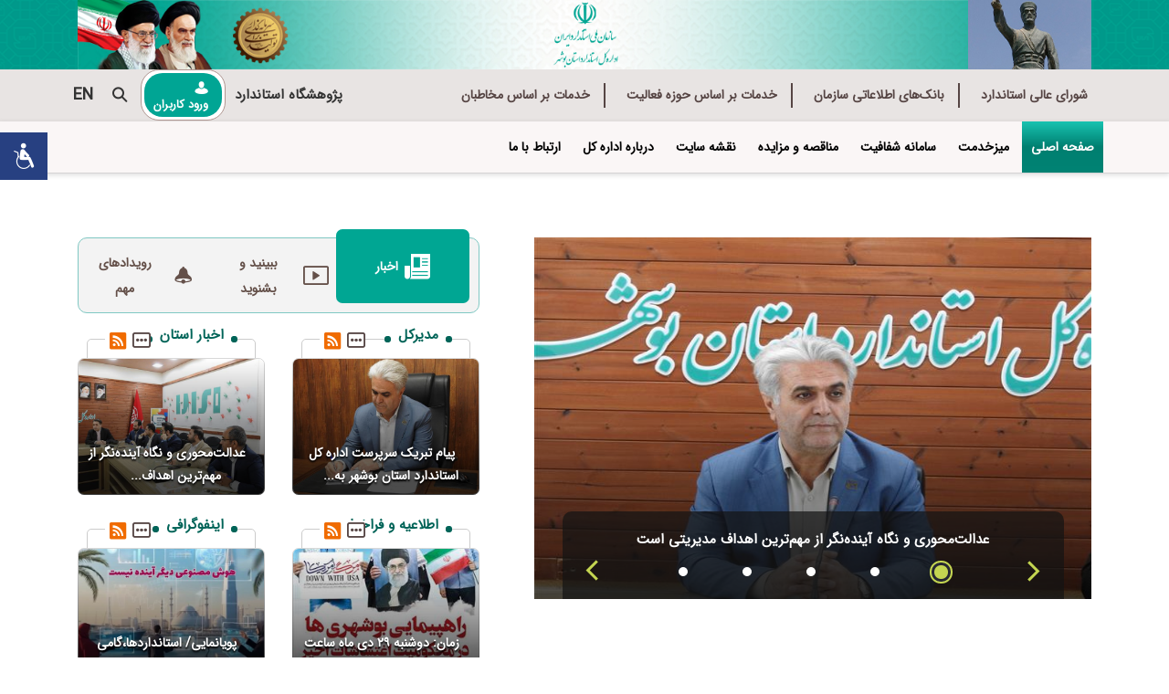

--- FILE ---
content_type: text/html; charset=utf-8
request_url: https://bushehr.inso.gov.ir/
body_size: 67019
content:
<!DOCTYPE HTML>

<!--
***********************************************
**** SIGMA ITID
**** Sigma Portal
**** Copyright 2026
**** Version 4.00.0
***********************************************
-->



<html xmlns="http://www.w3.org/1999/xhtml">
<head><base href="/home/" /><link href="/Style/Portal_css?v=DZQ0-4gKre07RYhZS0EmHNJ8oxMs2ytgrR8xCaz4UJA1" rel="preload" as="style"/><link href="/Style/Portal_css?v=DZQ0-4gKre07RYhZS0EmHNJ8oxMs2ytgrR8xCaz4UJA1" rel="stylesheet"/>
<link href='/Script/Jquery/Jquery_js?v=egtY1nA5M-9kfZb-Ws1o_H0N5_6iW-oFHvyC0phfRys1' rel='preload' as='script'/><script src="/Script/Jquery/Jquery_js?v=egtY1nA5M-9kfZb-Ws1o_H0N5_6iW-oFHvyC0phfRys1"></script>
<link href='/Script/Jquery/ui/Jqueryui_js?v=96ItJ_3SnPlvEAbHTOcGOEkokWcSvP9bE0W3MEAPkmM1' rel='preload' as='script'/><script src="/Script/Jquery/ui/Jqueryui_js?v=96ItJ_3SnPlvEAbHTOcGOEkokWcSvP9bE0W3MEAPkmM1"></script>
<link href='/Script/Webparts_js?v=78itUFU2biP-vEBXL_u4VtKR0eKR43x3FVmMiGWXv9s1' rel='preload' as='script'/><script src="/Script/Webparts_js?v=78itUFU2biP-vEBXL_u4VtKR0eKR43x3FVmMiGWXv9s1" defer></script>
<link href='/Script/flowplayer/player_js?v=LJuvA5ezBZVulW32SLCtkmFA9AX2S11e2LbPc8vwOLY1' rel='preload' as='script'/><script src="/Script/flowplayer/player_js?v=LJuvA5ezBZVulW32SLCtkmFA9AX2S11e2LbPc8vwOLY1" defer></script>
<title>
	بوشهر-صفحه اصلی
</title><meta http-equiv="Content-Type" content="text/html; charset=utf-8" /><meta name="Description" content="پورتال--" />
<!--HeaderTags-->
<meta content="width=device-width, initial-scale=1.0" name="viewport" />
<script type="text/javascript">
  !function(){var i="5jc2Ym",a=window,d=document;function g(){var g=d.createElement("script"),s="https://www.goftino.com/widget/"+i,l=localStorage.getItem("goftino_"+i);g.async=!0,g.src=l?s+"?o="+l:s;d.getElementsByTagName("head")[0].appendChild(g);}"complete"===d.readyState?g():a.attachEvent?a.attachEvent("onload",g):a.addEventListener("load",g,!1);}();
</script>

<!--شما مجوز مشاهده لیست پارامترهای قابل جایگذاری را نداريد -->
<!--End HeaderTags-->
<script type='text/javascript'>
</script>

<style type='text/css'>
 /*CaptchaControl*/

    .RefreshStyle
    {
        background: url(../Images/Refresh.gif) no-repeat;
        border: 0px;
    }
    .InputTextBox
    {
        font-size: 8pt;
    }
</style><link href='/Controls/AntiForgery/ClickQuench_js?v=gM0bmJnu6pvsNokHX2My2AURNixgZBb2UMUsFGVYKZY1' rel='preload' as='script'/><script src="/Controls/AntiForgery/ClickQuench_js?v=gM0bmJnu6pvsNokHX2My2AURNixgZBb2UMUsFGVYKZY1" defer></script>
<link href='/Menu/JS/LinkMenu_js?v=' rel='preload' as='script'/><script src="/Menu/JS/LinkMenu_js?v="></script>
<meta name="keywords" content="//" /></head>
<body id="PageBody" dir="rtl">
    <form method="post" action="https://bushehr.inso.gov.ir/portal/home/?905273/%D8%B5%D9%81%D8%AD%D9%87-%D8%A7%D8%B5%D9%84%DB%8C" onsubmit="javascript:return WebForm_OnSubmit();" id="Form1">
<div class="aspNetHidden">
<input type="hidden" name="__EVENTTARGET" id="__EVENTTARGET" value="" />
<input type="hidden" name="__EVENTARGUMENT" id="__EVENTARGUMENT" value="" />
<input type="hidden" name="__VIEWSTATE" id="__VIEWSTATE" value="KNYGurh1fWi4wtQsMQEXpgps6f5Fs5qIFWK5wVPaP/jqjXlpwmq3EskRCtN128YLOGOYkVUSDt0D9OW0vzTrG2aZXlWNuzcoUKJH0Ugv8d0=" />
</div>

<script type="text/javascript">
//<![CDATA[
var theForm = document.forms['Form1'];
function __doPostBack(eventTarget, eventArgument) {
    if (!theForm.onsubmit || (theForm.onsubmit() != false)) {
        theForm.__EVENTTARGET.value = eventTarget;
        theForm.__EVENTARGUMENT.value = eventArgument;
        theForm.submit();
    }
}
//]]>
</script>


<script language='javascript'>	function GoPage_WebPart_75fd2e01_ed6b_4a30_bb18_2287a89b4c7c_PagerObject(index){__doPostBack('WebPart_75fd2e01_ed6b_4a30_bb18_2287a89b4c7c$PagerObject',index)}</script><script language='javascript'>	function GoPage_WebPart_42cd95c5_251b_4bed_ae66_6de9957144d6_PagerObject(index){__doPostBack('WebPart_42cd95c5_251b_4bed_ae66_6de9957144d6$PagerObject',index)}</script><script language='javascript'>	function GoPage_WebPart_22c505ec_0ea8_49d5_8584_c3506a30b8ee_PagerObject(index){__doPostBack('WebPart_22c505ec_0ea8_49d5_8584_c3506a30b8ee$PagerObject',index)}</script><script language='javascript'>	function GoPage_WebPart_d754e940_0b42_4f4f_8740_26bc691e443b_PagerObject(index){__doPostBack('WebPart_d754e940_0b42_4f4f_8740_26bc691e443b$PagerObject',index)}</script><script language='javascript'>	function GoPage_WebPart_d6deb6f0_92a9_4a88_9bb1_5f90031a86c6_PagerObject(index){__doPostBack('WebPart_d6deb6f0_92a9_4a88_9bb1_5f90031a86c6$PagerObject',index)}</script><script language='javascript'>	function GoPage_WebPart_0ef3f0de_7387_47c2_9b28_8c0ff0c4c220_PagerObject(index){__doPostBack('WebPart_0ef3f0de_7387_47c2_9b28_8c0ff0c4c220$PagerObject',index)}</script><script language='javascript'>	function GoPage_WebPart_55b46cd9_e895_4ce3_a00e_f956662ffd22_PagerObject(index){__doPostBack('WebPart_55b46cd9_e895_4ce3_a00e_f956662ffd22$PagerObject',index)}</script><script language='javascript'>	function GoPage_WebPart_f306fb38_ef39_440b_a87d_42c397854ca0_PagerObject(index){__doPostBack('WebPart_f306fb38_ef39_440b_a87d_42c397854ca0$PagerObject',index)}</script><script language='javascript'>	function GoPage_WebPart_a67a683d_2451_4032_8920_07ef8eabc519_PagerObject(index){__doPostBack('WebPart_a67a683d_2451_4032_8920_07ef8eabc519$PagerObject',index)}</script><script language='javascript'>	function GoPage_WebPart_7d4acd35_ee16_4990_be17_a0e56caa0ada_PagerObject(index){__doPostBack('WebPart_7d4acd35_ee16_4990_be17_a0e56caa0ada$PagerObject',index)}</script><script language='javascript'>	function GoPage_WebPart_5c8c0906_89da_4044_b8df_8f31db386f08_PagerObject(index){__doPostBack('WebPart_5c8c0906_89da_4044_b8df_8f31db386f08$PagerObject',index)}</script><script language='javascript'>	function GoPage_WebPart_e0bdbe44_d4a2_4d5c_9e73_6ed8a79ad8f9_PagerObject(index){__doPostBack('WebPart_e0bdbe44_d4a2_4d5c_9e73_6ed8a79ad8f9$PagerObject',index)}</script><script language='javascript'>	function GoPage_WebPart_8c9ef036_b592_4758_bc98_7831e25b70be_PagerObject(index){__doPostBack('WebPart_8c9ef036_b592_4758_bc98_7831e25b70be$PagerObject',index)}</script><script language='javascript'>	function GoPage_WebPart_74459900_2980_45dc_a340_5ad89d1726c3_PagerObject(index){__doPostBack('WebPart_74459900_2980_45dc_a340_5ad89d1726c3$PagerObject',index)}</script><script language='javascript'>	function GoPage_WebPart_fc1aa62d_f01f_4056_9963_28ee31098d38_PagerObject(index){__doPostBack('WebPart_fc1aa62d_f01f_4056_9963_28ee31098d38$PagerObject',index)}</script><script language='javascript'>	function GoPage_WebPart_763009b1_34ac_4d34_9e81_77130f8da6f9_PagerObject(index){__doPostBack('WebPart_763009b1_34ac_4d34_9e81_77130f8da6f9$PagerObject',index)}</script><script language='javascript'>	function GoPage_WebPart_116247fa_1308_4b25_9b57_064703e2ccf6_PagerObject(index){__doPostBack('WebPart_116247fa_1308_4b25_9b57_064703e2ccf6$PagerObject',index)}</script><script language='javascript'>	function GoPage_WebPart_dd68f5c3_3873_4d1b_be92_ee4c2bcadbea_PagerObject(index){__doPostBack('WebPart_dd68f5c3_3873_4d1b_be92_ee4c2bcadbea$PagerObject',index)}</script><script language='javascript'>	function GoPage_WebPart_b1129ea6_56a8_485b_8486_bcf9434be30b_PagerObject(index){__doPostBack('WebPart_b1129ea6_56a8_485b_8486_bcf9434be30b$PagerObject',index)}</script><script language='javascript'>	function GoPage_WebPart_c36aee33_e53c_4a1f_b9e2_84d975e66f86_PagerObject(index){__doPostBack('WebPart_c36aee33_e53c_4a1f_b9e2_84d975e66f86$PagerObject',index)}</script><script language='javascript'>	function GoPage_WebPart_ca36c452_343d_4b94_9655_547d58e9599d_PagerObject(index){__doPostBack('WebPart_ca36c452_343d_4b94_9655_547d58e9599d$PagerObject',index)}</script><script language='javascript'>	function GoPage_WebPart_6c21f5f2_3852_4604_bfab_9693bfb73b75_PagerObject(index){__doPostBack('WebPart_6c21f5f2_3852_4604_bfab_9693bfb73b75$PagerObject',index)}</script><script language='javascript'>	function GoPage_WebPart_fd492dc3_7d21_4bc3_b9dd_305c6493b803_PagerObject(index){__doPostBack('WebPart_fd492dc3_7d21_4bc3_b9dd_305c6493b803$PagerObject',index)}</script><script language='javascript'>	function GoPage_WebPart_8a5615a7_fa05_499e_aebb_6d6d7f4fba27_PagerObject(index){__doPostBack('WebPart_8a5615a7_fa05_499e_aebb_6d6d7f4fba27$PagerObject',index)}</script><script language='javascript'>	function GoPage_WebPart_b015fd21_e953_4ff7_b28d_6da9c54694b6_PagerObject(index){__doPostBack('WebPart_b015fd21_e953_4ff7_b28d_6da9c54694b6$PagerObject',index)}</script><script language='javascript'>	function GoPage_WebPart_d88475cb_221f_48c3_90e0_5cd70eb05c8e_PagerObject(index){__doPostBack('WebPart_d88475cb_221f_48c3_90e0_5cd70eb05c8e$PagerObject',index)}</script><style type='text/css'>#WebPart_3508f63f_f27d_41ba_87ff_3a5581f1affb .Date {;display:none} </style>
<script src="/Script/ScriptResourceBundle.js" type="text/javascript"></script>
<script type="text/javascript">
//<![CDATA[
function WebForm_OnSubmit() {
if (typeof(ValidatorOnSubmit) == "function" && ValidatorOnSubmit() == false) return false;
return true;
}
//]]>
</script>

        <script type="text/javascript">
//<![CDATA[
Sys.WebForms.PageRequestManager._initialize('AntiForgery$SCM', 'Form1', ['tAntiForgery$ReqestIdCheckerUpdatePanel','','tWebPart_9f690dbf_357e_46c0_9a63_f4d12e29918a$ctl00$Login_Base$UpdatePanelLogin',''], [], [], 90, '');
//]]>
</script>

<div id="AntiForgery_ReqestIdCheckerUpdatePanel">
	
        
    
</div>

        
        <span id="NotificationData"></span>
        <div id="ViewPanel">
	
        <div>
		<meta content="width=device-width, initial-scale=1.0" name="viewport">
<link href="/Theme/isiri-mehr-1400/css/style-min.css?v=100" rel="stylesheet" />
<div class="home mainwrapper wrap" id="wrap">
<header id="header">
<div class="timer"></div>

<div class="isiri-banner">
<div class="container"><div class=" SiPo-GENERALTEXT"> <div id='WebPart_75fd2e01_ed6b_4a30_bb18_2287a89b4c7c' style='width:100%'><style>.isiri-banner .generalcontent img{width: 100%;max-height:91px}</style>
<div class="generalcontent"><img alt="" src="/portal/picture/?1035270/%DB%8C%D9%86%D8%B1-%D8%A8%D9%88%D8%B4%D9%87%D8%B1-1404" width="100%" /></div>




</div></div></div>
</div>

<div class="TopHeader">
<div class="container">
<div class="rightCol">
<div class="LayoutCenter LayoutGrid PanelDiffuseShadow PanelFillExtraLight d-lg-block d-none">
<nav class="megamenu d-lg-block d-none menu-wp"><div class=" SiPo-Menu"> <div id='WebPart_71055835_8e04_4a40_8bf1_73923b78e060' style='width:100%'><span id="WebPart_71055835_8e04_4a40_8bf1_73923b78e060_lblError" class="ErrorBar"></span>
<div class="Menu">

<span id="WebPart_71055835_8e04_4a40_8bf1_73923b78e060_lblMenu" style="width:100%;z-index:1000;"><div dir="ltr" style=""><div class="imcm imde" id="imouter0"><ul class="cdd0_main_menu" menuitemsstaticclass="cdd0_main_items" menuitemshoverclass="cdd0_main_items_rollover" subitemsstaticclass="cdd0_sub_items" subitemshoverclass="cdd0_sub_items_rollover" id="imenus0"><li style="width: 180px;"><a dir="rtl" class="cdd0_main_items" staticclass="cdd0_main_items" hoverclass="cdd0_main_items_rollover" href="javascript:void(0);" target="" style=""><div class="imea imeam"><div></div></div>شورای عالی استاندارد</a><div class="imsc"><div class="imsubc" style="width: 145px; top: -4px; left: 35px;"><ul class="cdd0_sub_menu" style=""><li style=""><a dir="rtl" class="cdd0_sub_items " staticclass="cdd0_sub_items " hoverclass="cdd0_sub_items_rollover" href="https://www.inso.gov.ir/portal/home/?1058808/%D9%85%D8%B9%D8%B1%D9%81%DB%8C-%D8%B4%D9%88%D8%B1%D8%A7" target="" style="">معرفی شورا</a></li><li><a dir="rtl" class="cdd0_sub_items" staticclass="cdd0_sub_items" hoverclass="cdd0_sub_items_rollover" href="https://www.inso.gov.ir/portal/home/?1058847/%D9%88%D8%B8%D8%A7%DB%8C%D9%81-%D9%88-%D8%A7%D8%AE%D8%AA%DB%8C%D8%A7%D8%B1%D8%A7%D8%AA-%D8%B4%D9%88%D8%B1%D8%A7" target="" style="">وظایف و اختیارات</a></li><li><a dir="rtl" class="cdd0_sub_items" staticclass="cdd0_sub_items" hoverclass="cdd0_sub_items_rollover" href="https://www.inso.gov.ir/portal/home/?1058877/%D8%A7%D8%B9%D8%B6%D8%A7%DB%8C-%D8%B4%D9%88%D8%B1%D8%A7" target="" style="">معرفی اعضا</a></li><li><a dir="rtl" class="cdd0_sub_items" staticclass="cdd0_sub_items" hoverclass="cdd0_sub_items_rollover" href="https://www.inso.gov.ir/portal/home/?1058926/%D8%A7%D8%B9%D8%B6%D8%A7%DB%8C-%D8%AD%D9%82%DB%8C%D9%82%DB%8C-%D8%B4%D9%88%D8%B1%D8%A7" target="" style="">اعضای حقیقی شورا</a></li><li><a dir="rtl" class="cdd0_sub_items" staticclass="cdd0_sub_items" hoverclass="cdd0_sub_items_rollover" href="https://www.inso.gov.ir/portal/home/?1076479/%D9%84%DB%8C%D8%B3%D8%AA-%D8%AC%D9%84%D8%B3%D8%A7%D8%AA-%DA%A9%D8%A7%D8%B1%D8%A8%D8%B1" target="" style="">جلسات برگزار شده</a></li><li><a dir="rtl" class="cdd0_sub_items" staticclass="cdd0_sub_items" hoverclass="cdd0_sub_items_rollover" href="javascript:void(0);" target="" style="">کمیسیون تخصصی</a></li><li><a dir="rtl" class="cdd0_sub_items" staticclass="cdd0_sub_items" hoverclass="cdd0_sub_items_rollover" href="javascript:void(0);" target="" style="">مصوبات کمیسیون</a></li><li><a dir="rtl" class="cdd0_sub_items" staticclass="cdd0_sub_items" hoverclass="cdd0_sub_items_rollover" href="javascript:void(0);" target="" style="">اعضای کمیسیون</a></li></ul></div></div></li><li style="width: 180px;"><a class="cdd0_main_items has-env" dir="rtl" href="javascript:void(0);" target="" hoverclass="cdd0_main_items_rollover has-env" staticclass="cdd0_main_items has-env" style=""><div class="imea imeam"><div></div></div>بانک‌های اطلاعاتی‌ سازمان</a><div class="imsc"><div class="imsubc" style="left: -20px; top: -4px; width: 200px;"><ul class="cdd0_sub_menu"><li><a class="cdd0_sub_items icon-logo-org" dir="rtl" href="javascript:void(0);" target="" hoverclass="cdd0_sub_items_rollover" staticclass="cdd0_sub_items icon-logo-org"><div class="imea imeam"><div></div></div>استانداردهای ملی</a><div class="imsc"><div class="imsubc" style="left: -220px; top: -15px; width: 230px;"><ul class="cdd0_sub_menu"><li><a class="cdd0_sub_items" dir="rtl" href="http://isom.inso.gov.ir/nst" target="" hoverclass="cdd0_sub_items_rollover" staticclass="cdd0_sub_items">فهرست محصولات برای دریافت پروانه کاربرد علامت استاندارد اجباری</a></li><li><a class="cdd0_sub_items" dir="rtl" href="http://standard.inso.gov.ir/" target="" hoverclass="cdd0_sub_items_rollover" staticclass="cdd0_sub_items"> فهرست استانداردهای ملی </a></li><li><a class="cdd0_sub_items" dir="rtl" href="https://isom.inso.gov.ir/nst/" target="" hoverclass="cdd0_sub_items_rollover" staticclass="cdd0_sub_items"> فهرست استانداردهای ملی اجباری </a></li><li><a class="cdd0_sub_items" dir="rtl" href="https://standard.inso.gov.ir" target="" hoverclass="cdd0_sub_items_rollover" staticclass="cdd0_sub_items"> جستجوي استانداردهای ملی ایران</a></li><li><a class="cdd0_sub_items" dir="rtl" href="/portal/home/?424142/%D9%84%DB%8C%D8%B3%D8%AA-%D8%A7%D9%84%D9%88%DB%8C%D8%AA-%D9%87%D8%A7%DB%8C-%D8%AA%D8%AF%D9%88%DB%8C%D9%86" target="" hoverclass="cdd0_sub_items_rollover" staticclass="cdd0_sub_items"> فهرست الویت‌های تدوین استاندارد ملی </a></li><li><a class="cdd0_sub_items" dir="rtl" href="https://isom.inso.gov.ir/parvaneh/" target="" hoverclass="cdd0_sub_items_rollover" staticclass="cdd0_sub_items">استعلام کد ده رقمی کالای دارای نشان استاندارد ملی ایران، پروانه حلال و کد شناسائی مصنوعات طلا</a></li><li><a class="cdd0_sub_items" dir="rtl" href="http://ison.inso.gov.ir/report/SearchOutput.aspx" target="" hoverclass="cdd0_sub_items_rollover" staticclass="cdd0_sub_items"> جستجوگر منابع و موضوعات پیشنهادی تدوین  استانداردهای ملی </a></li><li><a class="cdd0_sub_items" dir="rtl" href="https://oldstandard.inso.gov.ir/portal/home/?6720/%D8%AC%D8%B3%D8%AA%D8%AC%D9%88%DB%8C-%D9%BE%DB%8C%D8%B4-%D9%86%D9%88%DB%8C%D8%B3-%D9%87%D8%A7-%DA%A9%D8%A7%D8%B1%D8%A8%D8%B1" target="" hoverclass="cdd0_sub_items_rollover" staticclass="cdd0_sub_items"> پیش‌نویس استاندارد ملی </a></li><li><a class="cdd0_sub_items" dir="rtl" href="/portal/home/?166603/%D9%BE%DB%8C%D8%B4%D9%86%D9%87%D8%A7%D8%AF%D8%A7%D8%AA-%DA%A9%D9%85%DB%8C%D8%AA%D9%87-%D8%A8%D8%B1%D9%86%D8%A7%D9%85%D9%87-%D8%B1%DB%8C%D8%B2%DB%8C" target="" hoverclass="cdd0_sub_items_rollover" staticclass="cdd0_sub_items"> پیشنهادات کمیته برنامه‌ریزی </a></li></ul></div></div></li><li><a class="cdd0_sub_items icon-cargo-inspection3" dir="rtl" href="javascript:void(0);" target="" hoverclass="cdd0_sub_items_rollover" staticclass="cdd0_sub_items icon-cargo-inspection3"><div class="imea imeam"><div></div></div>شرکت های بازرسی</a><div class="imsc"><div class="imsubc" style="left: -240px; top: -15px; width: 250px;"><ul class="cdd0_sub_menu"><li><a class="cdd0_sub_items" dir="rtl" href="/portal/file/?825576/%D9%81%D9%87%D8%B1%D8%B3%D8%AA-%D8%A8%D8%B1%D9%88%D8%B2-%D8%B4%D8%AF%D9%87-%D8%B4%D8%B1%DA%A9%D8%AA-%D9%87%D8%A7%D9%8A-%D8%A8%D8%A7%D8%B2%D8%B1%D8%B3%D9%8A-%DA%A9%D8%A7%D9%84%D8%A7_%D9%88%D8%A7%D8%B1%D8%AF%D8%A7%D8%AA%D9%8A_%D9%85%D9%87%D8%B1%D9%85%D8%A7%D9%87-1400.pdf" target="" hoverclass="cdd0_sub_items_rollover" staticclass="cdd0_sub_items" style="">شرکت‌های بازرسی کالاهای صادراتی و وارداتی</a></li><li><a class="cdd0_sub_items" dir="rtl" href="javascript:void(0);" target="" hoverclass="cdd0_sub_items_rollover" staticclass="cdd0_sub_items"><div class="imea imeam"><div></div></div>	 فهرست شرکت های بازرسی تایید صلاحیت شده</a><div class="imsc"><div class="imsubc" style="left: -240px; top: -15px; width: 250px;"><ul class="cdd0_sub_menu"><li><a class="cdd0_sub_items" dir="rtl" href="https://naciportal.inso.gov.ir/portal/home/?160149/%D8%B4%D8%B1%DA%A9%D8%AA-%D9%87%D8%A7%DB%8C-%D8%A8%D8%A7%D8%B2%D8%B1%D8%B3%DB%8C-%D9%81%D9%86%DB%8C-%D9%88-%D8%AC%D9%88%D8%B4-%DA%A9%D8%A7%D8%B1%D8%A8%D8%B1-%D8%AC%D8%B3%D8%AA%D8%AC%D9%88-%D8%A8%D8%B1-%D8%A7%D8%B3%D8%A7%D8%B3-%D9%86%D8%A7%D9%85-%D9%88-%D9%86%D8%B4%D8%A7%D9%86%DB%8C-%D8%B4%D8%B1%DA%A9%D8%AA" target="" hoverclass="cdd0_sub_items_rollover" staticclass="cdd0_sub_items" style="">جستجو بر اساس نام و نشانی شرکت</a></li><li><a class="cdd0_sub_items" dir="rtl" href="https://naciportal.inso.gov.ir/portal/home/?162611/%D8%B4%D8%B1%DA%A9%D8%AA-%D9%87%D8%A7%DB%8C-%D8%A8%D8%A7%D8%B2%D8%B1%D8%B3%DB%8C-%D9%81%D9%86%DB%8C-%D9%88-%D8%AC%D9%88%D8%B4-%DA%A9%D8%A7%D8%B1%D8%A8%D8%B1-%D8%AC%D8%B3%D8%AA%D8%AC%D9%88-%D8%A8%D8%B1-%D8%A7%D8%B3%D8%A7%D8%B3-%D8%AF%D8%A7%D9%85%D9%86%D9%87-%D8%B4%D9%85%D9%88%D9%84" target="" hoverclass="cdd0_sub_items_rollover" staticclass="cdd0_sub_items" style="">جستجو بر اساس دامنه شمول</a></li></ul></div></div></li><li><a class="cdd0_sub_items" dir="rtl" href="/portal/file/?640469/%D9%85%D9%88%D8%AA%D9%88%D8%B1%D8%AE%D8%A7%D9%86%D9%87.-%D8%B4%D9%87%D8%B1%D9%8A%D9%88%D8%B1-1400.pdf" target="" hoverclass="cdd0_sub_items_rollover" staticclass="cdd0_sub_items">فهرست شركتهاي بازرسي  تائيد صلاحيت شده در زمينه معاينه فني موتورخانه ها</a></li><li><a class="cdd0_sub_items" dir="rtl" href="javascript:void(0);" target="" hoverclass="cdd0_sub_items_rollover" staticclass="cdd0_sub_items">فهرست شرکت های بازرسی فنی تایید صلاحیت شده در زمینه تایید نوع خودرو</a></li><li><a class="cdd0_sub_items" dir="rtl" href="/portal/file/?362415/%D9%BE%D9%8A%D9%88%D8%B3%D8%AA-11.%D9%85%D9%87%D8%B1-1400.pdf" target="" hoverclass="cdd0_sub_items_rollover" staticclass="cdd0_sub_items">فهرست شرکت های بازرسی فنی انرژی تایید صلاحیت شده</a></li></ul></div></div></li><li><a class="cdd0_sub_items icon-skill-test3" dir="rtl" href="https://naciportal.inso.gov.ir/portal/home/?546873/%D9%84%DB%8C%D8%B3%D8%AA-%D9%85%D8%B1%D8%A7%DA%A9%D8%B2-%D8%A2%D8%B2%D9%85%D9%88%D9%86-%D9%85%D9%87%D8%A7%D8%B1%D8%AA-%DA%A9%D8%A7%D8%B1%D8%A8%D8%B1" target="" hoverclass="cdd0_sub_items_rollover" staticclass="cdd0_sub_items icon-skill-test3">مراکز آزمون مهارت</a></li><li><a class="cdd0_sub_items icon-hand" dir="rtl" href="https://www.inso.gov.ir/portal/home/?1098246/%D8%AA%D9%81%D8%A7%D9%87%D9%85-%D9%86%D8%A7%D9%85%D9%87-%D9%87%D8%A7-%DA%A9%D8%A7%D8%B1%D8%A8%D8%B1" target="" hoverclass="cdd0_sub_items_rollover" staticclass="cdd0_sub_items icon-hand" style=""> تفاهم نامه‌ها </a></li><li><a class="cdd0_sub_items icon-price" dir="rtl" href="/portal/home/?141160/%D8%AA%D8%B9%D8%B1%D9%81%D9%87-%D9%87%D8%A7" target="" hoverclass="cdd0_sub_items_rollover" staticclass="cdd0_sub_items icon-price"> فهرست تعرفه‌های خدمات سازمان</a></li><li><a class="cdd0_sub_items icon-Insurance" dir="rtl" href="https://isom.inso.gov.ir/mans/" target="" hoverclass="cdd0_sub_items_rollover" staticclass="cdd0_sub_items icon-Insurance"> فهرست واحدهای تولیدی تحت پوشش </a></li><li><a class="cdd0_sub_items" dir="rtl" href="https://www.inso.gov.ir/portal/home/?872223/%D9%81%D9%87%D8%B1%D8%B3%D8%AA-%D9%88%D8%B3%D8%A7%DB%8C%D9%84-%D9%86%D9%82%D9%84%DB%8C%D9%87-%D8%AA%D9%88%D9%84%DB%8C%D8%AF-%D8%AF%D8%A7%D8%AE%D9%84-%D8%AF%D8%A7%D8%B1%D8%A7%DB%8C-%D8%AA%D8%A7%DB%8C%DB%8C%D8%AF%DB%8C%D9%87" target="" hoverclass="cdd0_sub_items_rollover" staticclass="cdd0_sub_items">فهرست وسایل نقلیه تولید داخل دارای تاییدیه</a></li><li><a class="cdd0_sub_items icon-codification3" dir="rtl" href="javascript:void(0);" target="" hoverclass="cdd0_sub_items_rollover" staticclass="cdd0_sub_items icon-codification3"><div class="imea imeam"><div></div></div>امور تدوین استاندارد ملی</a><div class="imsc"><div class="imsubc" style="left: -290px; top: -15px; width: 300px;"><ul class="cdd0_sub_menu"><li><a class="cdd0_sub_items" dir="rtl" href="https://oldstandard.inso.gov.ir/portal/home/?63127/%D9%84%DB%8C%D8%B3%D8%AA-%D8%A7%D8%B7%D9%84%D8%A7%D8%B9%D8%A7%D8%AA-%D8%A7%D8%AC%D9%84%D8%A7%D8%B3%DB%8C%D9%87-%DA%A9%D9%85%DB%8C%D8%AA%D9%87-%D9%85%D9%84%DB%8C-%DA%A9%D8%A7%D8%B1%D8%A8%D8%B1" target="" hoverclass="cdd0_sub_items_rollover" staticclass="cdd0_sub_items">تقویم اجلاسیه‌های کمیته ملی </a></li><li><a class="cdd0_sub_items" dir="rtl" href="/portal/file/?810709/virastari-1400-06-31-(1).xps" target="" hoverclass="cdd0_sub_items_rollover" staticclass="cdd0_sub_items">فهرست اسامی ویراستاران</a></li><li><a class="cdd0_sub_items" dir="rtl" href="/portal/file/?962287/List-of-government114031128.pdf" target="" hoverclass="cdd0_sub_items_rollover" staticclass="cdd0_sub_items" style="">اشخاص حقوقی تایید شده برای تهیه پیش نویس استانداردهای ملی ایران</a></li><li><a class="cdd0_sub_items" dir="rtl" href="/portal/file/?811233/ICS1400.pdf" target="" hoverclass="cdd0_sub_items_rollover" staticclass="cdd0_sub_items">طبقه‌بندی استانداردها بر اساس کمیته ملی </a></li><li><a class="cdd0_sub_items" dir="rtl" href="/portal/file/?1844/%D8%B9%D9%86%D8%A7%D9%88%D9%8A%D9%86-%DA%A9%D9%85%D9%8A%D8%AA%D9%87-%D9%87%D8%A7%D9%8A-%D9%85%D9%84%D9%8A.pdf" target="" hoverclass="cdd0_sub_items_rollover" staticclass="cdd0_sub_items">فهرست کمیته‌های ملی</a></li></ul></div></div></li><li><a class="cdd0_sub_items icon-technical3" dir="rtl" href="javascript:void(0);" target="" hoverclass="cdd0_sub_items_rollover" staticclass="cdd0_sub_items icon-technical3" style=""><div class="imea imeam"><div></div></div>کارشناسان رسمی استاندارد</a><div class="imsc"><div class="imsubc" style="left: -245px; top: -15px; width: 255px;"><ul class="cdd0_sub_menu"><li><a class="cdd0_sub_items" dir="rtl" href="https://amoozesh.inso.gov.ir/portal/home/?32351/%D9%81%D9%87%D8%B1%D8%B3%D8%AA-%D8%A7%D8%B3%D8%A7%D9%85%DB%8C-%DA%A9%D8%A7%D8%B1%D8%B4%D9%86%D8%A7%D8%B3%D8%A7%D9%86-%D8%A7%D8%B3%D8%AA%D8%A7%D9%86%D8%AF%D8%A7%D8%B1%D8%AF-%D8%AD%D9%82%DB%8C%D9%82%DB%8C" target="" hoverclass="cdd0_sub_items_rollover" staticclass="cdd0_sub_items" style="">بانک جامع اطلاعات کارشناسان رسمی استاندارد (اشخاص حقیقی)</a></li></ul></div></div></li><li><a class="cdd0_sub_items icon-laboratory3" dir="rtl" href="javascript:void(0);" target="" hoverclass="cdd0_sub_items_rollover" staticclass="cdd0_sub_items icon-laboratory3"><div class="imea imeam"><div></div></div>آزمایشگاه‌های همکار</a><div class="imsc"><div class="imsubc" style="left: -290px; top: -15px; width: 300px;"><ul class="cdd0_sub_menu"><li><a class="cdd0_sub_items" dir="rtl" href="https://naciportal.inso.gov.ir/portal/home/?64559/%D8%A2%D8%B2%D9%85%D8%A7%DB%8C%D8%B4%DA%AF%D8%A7%D9%87-%D9%87%D8%A7%DB%8C-%DA%A9%D8%A7%D9%84%DB%8C%D8%A8%D8%B1%D8%A7%D8%B3%DB%8C%D9%88%D9%86-%D8%AA%D8%A7%DB%8C%DB%8C%D8%AF-%D8%B5%D9%84%D8%A7%D8%AD%DB%8C%D8%AA-%D8%B4%D8%AF%D9%87-%D8%A8%D8%B1-%D8%A7%D8%B3%D8%A7%D8%B3-%D8%A7%D8%B3%D8%AA%D8%A7%D9%86%D8%AF%D8%A7%D8%B1%D8%AF-17025" target="" hoverclass="cdd0_sub_items_rollover" staticclass="cdd0_sub_items" style="">گواهینامه آزمایشگاه‌های کالیبراسیون تأیید شده بر اساس استاندارد 17025 </a></li><li><a class="cdd0_sub_items" dir="rtl" href="https://naciportal.inso.gov.ir/portal/home/?94629/%D8%A2%D8%B2%D9%85%D8%A7%DB%8C%D8%B4%DA%AF%D8%A7%D9%87-%D9%87%D8%A7%DB%8C-%D8%A2%D8%B2%D9%85%D9%88%D9%86-%D8%AA%D8%A7%DB%8C%DB%8C%D8%AF-%D8%B5%D9%84%D8%A7%D8%AD%DB%8C%D8%AA-%D8%B4%D8%AF%D9%87-%D8%A8%D8%B1-%D8%A7%D8%B3%D8%A7%D8%B3-%D8%A7%D8%B3%D8%AA%D8%A7%D9%86%D8%AF%D8%A7%D8%B1%D8%AF-17025" target="" hoverclass="cdd0_sub_items_rollover" staticclass="cdd0_sub_items" style="">گواهینامه آزمایشگاه‌های آزمون تأیید شده بر اساس استاندارد 17025</a></li><li><a class="cdd0_sub_items" dir="rtl" href="https://naciportal.inso.gov.ir/portal/home/?79204/%D8%A2%D8%B2%D9%85%D8%A7%D9%8A%D8%B4%DA%AF%D8%A7%D9%87-%D9%87%D8%A7%D9%8A-%D8%AA%D8%A3%D9%8A%D9%8A%D8%AF-%D8%B5%D9%84%D8%A7%D8%AD%D9%8A%D8%AA-%D8%B4%D8%AF%D9%87-%D8%A8%D8%B1-%D8%A7%D8%B3%D8%A7%D8%B3-%D8%B1%D9%88%D8%B4-%D8%A7%D8%AC%D8%B1%D8%A7%D9%8A%D9%8A-NACI-P13" target="" hoverclass="cdd0_sub_items_rollover" staticclass="cdd0_sub_items" style="">گواهینامه آزمایشگاه‌های تأییدشده براساس روش اجرایی 208/111/ر </a></li><li><a class="cdd0_sub_items" dir="rtl" href="javascript:void(0);" target="" hoverclass="cdd0_sub_items_rollover" staticclass="cdd0_sub_items">جدول هزینه‌های خدمات تایید صلاحیت  آزمایشگاه</a></li></ul></div></div></li><li><a class="cdd0_sub_items icon-certified" dir="rtl" href="javascript:void(0);" target="" hoverclass="cdd0_sub_items_rollover" staticclass="cdd0_sub_items icon-certified"><div class="imea imeam"><div></div></div>سازمان‌های گواهی کننده</a><div class="imsc"><div class="imsubc" style="left: -290px; top: -15px; width: 300px;"><ul class="cdd0_sub_menu"><li><a class="cdd0_sub_items" dir="rtl" href="javascript:void(0);" target="" hoverclass="cdd0_sub_items_rollover" staticclass="cdd0_sub_items"><div class="imea imeam"><div></div></div>نهادهای گواهی کننده سیستم مدیریت تایید صلاحیت شده براساس استاندارد ISO/IEC17021</a><div class="imsc"><div class="imsubc" style="left: -290px; top: -15px; width: 300px;"><ul class="cdd0_sub_menu"><li><a class="cdd0_sub_items" dir="rtl" href="https://naciportal.inso.gov.ir/portal/home/?149158/%D9%84%DB%8C%D8%B3%D8%AA-%D9%86%D9%87%D8%A7%D8%AF%D9%87%D8%A7%DB%8C-%DA%AF%D9%88%D8%A7%D9%87%DB%8C-%DA%A9%D9%86%D9%86%D8%AF%D9%87-%D8%B3%DB%8C%D8%B3%D8%AA%D9%85-%D9%85%D8%AF%DB%8C%D8%B1%DB%8C%D8%AA-%D8%AA%D8%A7%DB%8C%DB%8C%D8%AF-%D8%B5%D9%84%D8%A7%D8%AD%DB%8C%D8%AA-%D8%B4%D8%AF%D9%87-%D8%A8%D8%B1%D8%A7%D8%B3%D8%A7%D8%B3-%D8%A7%D8%B3%D8%AA%D8%A7%D9%86%D8%AF%D8%A7%D8%B1%D8%AF-ISO/IEC17021-%D8%AF%D8%B1%D8%B2%D9%85%DB%8C%D9%86%D9%87-%D8%B5%D8%AF%D9%88%D8%B1-%DA%AF%D9%88%D8%A7%D9%87%DB%8C%D9%86%D8%A7%D9%85%D9%87-%D8%A7%D8%B3%D8%AA%D8%A7%D9%86%D8%AF%D8%A7%D8%B1%D8%AF-ISO9001" target="" hoverclass="cdd0_sub_items_rollover" staticclass="cdd0_sub_items"> در زمینه صدور گواهینامه استاندارد ISO9001</a></li><li><a class="cdd0_sub_items" dir="rtl" href="https://naciportal.inso.gov.ir/portal/home/?166943/%D9%84%DB%8C%D8%B3%D8%AA-%D9%86%D9%87%D8%A7%D8%AF%D9%87%D8%A7%DB%8C-%DA%AF%D9%88%D8%A7%D9%87%DB%8C-%DA%A9%D9%86%D9%86%D8%AF%D9%87-%D8%B3%DB%8C%D8%B3%D8%AA%D9%85-%D9%85%D8%AF%DB%8C%D8%B1%DB%8C%D8%AA-%D8%AA%D8%A7%DB%8C%DB%8C%D8%AF-%D8%B5%D9%84%D8%A7%D8%AD%DB%8C%D8%AA-%D8%B4%D8%AF%D9%87-%D8%A8%D8%B3%D8%A7%D8%B3-%D8%A7%D8%B3%D8%AA%D8%A7%D9%86%D8%AF%D8%A7%D8%B1%D8%AF-ISO/IEC17021-%D8%AF%D8%B1-%D8%B2%D9%85%DB%8C%D9%86%D9%87-%D8%B5%D8%AF%D9%88%D8%B1-%DA%AF%D9%88%D8%A7%D9%87%DB%8C%D9%86%D8%A7%D9%85%D9%87-%D8%A7%D8%B3%D8%AA%D8%A7%D9%86%D8%AF%D8%A7%D8%B1%D8%AF-ISO3834" target="" hoverclass="cdd0_sub_items_rollover" staticclass="cdd0_sub_items"> در زمینه صدور گواهینامه استاندارد ISO3834</a></li><li><a class="cdd0_sub_items" dir="rtl" href="https://naciportal.inso.gov.ir/portal/home/?598259/%D9%84%DB%8C%D8%B3%D8%AA-%D9%86%D9%87%D8%A7%D8%AF%D9%87%D8%A7%D9%8A-%DA%AF%D9%88%D8%A7%D9%87%D9%8A-%D9%83%D9%86%D9%86%D8%AF%D9%87-%D8%B3%D9%8A%D8%B3%D8%AA%D9%85-%D9%85%D8%AF%D9%8A%D8%B1%D9%8A%D8%AA-%D8%AA%D8%A7%D9%8A%D9%8A%D8%AF-%D8%B5%D9%84%D8%A7%D8%AD%D9%8A%D8%AA-%D8%B4%D8%AF%D9%87-%D8%A8%D8%B1%D8%A7%D8%B3%D8%A7%D8%B3-%D8%A7%D8%B3%D8%AA%D8%A7%D9%86%D8%AF%D8%A7%D8%B1%D8%AF-ISO/IEC-17021-%D8%AF%D8%B1-%D8%B2%D9%85%D9%8A%D9%86%D9%87-%D8%B5%D8%AF%D9%88%D8%B1-%DA%AF%D9%88%D8%A7%D9%87%D9%8A%D9%86%D8%A7%D9%85%D9%87-%D8%A7%D8%B3%D8%AA%D8%A7%D9%86%D8%AF%D8%A7%D8%B1%D8%AF-ISO-14001" target="" hoverclass="cdd0_sub_items_rollover" staticclass="cdd0_sub_items"> در زمینه صدور گواهینامه استاندارد ISO14001</a></li><li><a class="cdd0_sub_items" dir="rtl" href="https://naciportal.inso.gov.ir/portal/home/?598308/%D9%84%DB%8C%D8%B3%D8%AA-%D9%86%D9%87%D8%A7%D8%AF%D9%87%D8%A7%D9%8A-%DA%AF%D9%88%D8%A7%D9%87%D9%8A-%D9%83%D9%86%D9%86%D8%AF%D9%87-%D8%B3%D9%8A%D8%B3%D8%AA%D9%85-%D9%85%D8%AF%D9%8A%D8%B1%D9%8A%D8%AA-%D8%AA%D8%A7%D9%8A%D9%8A%D8%AF-%D8%B5%D9%84%D8%A7%D8%AD%D9%8A%D8%AA-%D8%B4%D8%AF%D9%87-%D8%A8%D8%B1%D8%A7%D8%B3%D8%A7%D8%B3-%D8%A7%D8%B3%D8%AA%D8%A7%D9%86%D8%AF%D8%A7%D8%B1%D8%AF-ISO/IEC-17021-%D8%AF%D8%B1-%D8%B2%D9%85%D9%8A%D9%86%D9%87-%D8%B5%D8%AF%D9%88%D8%B1-%DA%AF%D9%88%D8%A7%D9%87%D9%8A%D9%86%D8%A7%D9%85%D9%87-%D8%A7%D8%B3%D8%AA%D8%A7%D9%86%D8%AF%D8%A7%D8%B1%D8%AF-ISO-22000" target="" hoverclass="cdd0_sub_items_rollover" staticclass="cdd0_sub_items"> در زمینه صدور گواهینامه استاندارد ISO22000</a></li><li><a class="cdd0_sub_items" dir="rtl" href="https://naciportal.inso.gov.ir/portal/home/?717444/%D9%84%DB%8C%D8%B3%D8%AA-%D9%85%D8%B4%D8%AE%D8%B5%D8%A7%D8%AA-%D9%86%D9%87%D8%A7%D8%AF%D9%87%D8%A7%DB%8C-%DA%AF%D9%88%D8%A7%D9%87%DB%8C-%DA%A9%D9%86%D9%86%D8%AF%D9%87-%D8%B3%DB%8C%D8%B3%D8%AA%D9%85-%D9%85%D8%AF%DB%8C%D8%B1%DB%8C%D8%AA-%D8%AA%D8%A7%DB%8C%DB%8C%D8%AF-%D8%B5%D9%84%D8%A7%D8%AD%DB%8C%D8%AA-%D8%B4%D8%AF%D9%87-%D8%A8%D8%B1%D8%A7%D8%B3%D8%A7%D8%B3-%D8%A7%D8%B3%D8%AA%D8%A7%D9%86%D8%AF%D8%A7%D8%B1%D8%AF-ISO/IEC17021-%D8%AF%D8%B1-%D8%B2%D9%85%DB%8C%D9%86%D9%87-%D8%B5%D8%AF%D9%88%D8%B1-%DA%AF%D9%88%D8%A7%D9%87%DB%8C%D9%86%D8%A7%D9%85%D9%87-%D8%A7%D8%B3%D8%AA%D8%A7%D9%86%D8%AF%D8%A7%D8%B1%D8%AF-ISO45001-%DA%A9%D8%A7%D8%B1%D8%A8%D8%B1" target="" hoverclass="cdd0_sub_items_rollover" staticclass="cdd0_sub_items">در زمینه صدور گواهینامه استاندارد ISO45001</a></li><li><a class="cdd0_sub_items" dir="rtl" href="https://naciportal.inso.gov.ir/portal/home/?599086/%D9%84%DB%8C%D8%B3%D8%AA-%D9%86%D9%87%D8%A7%D8%AF%D9%87%D8%A7%D9%8A-%DA%AF%D9%88%D8%A7%D9%87%D9%8A-%D9%83%D9%86%D9%86%D8%AF%D9%87-%D8%B3%D9%8A%D8%B3%D8%AA%D9%85-%D9%85%D8%AF%D9%8A%D8%B1%D9%8A%D8%AA-%D8%AA%D8%A7%D9%8A%D9%8A%D8%AF-%D8%B5%D9%84%D8%A7%D8%AD%D9%8A%D8%AA-%D8%B4%D8%AF%D9%87-%D8%A8%D8%B1%D8%A7%D8%B3%D8%A7%D8%B3-%D8%A7%D8%B3%D8%AA%D8%A7%D9%86%D8%AF%D8%A7%D8%B1%D8%AF-ISO/IEC-17021-%D8%AF%D8%B1-%D8%B2%D9%85%D9%8A%D9%86%D9%87-%D8%B5%D8%AF%D9%88%D8%B1-%DA%AF%D9%88%D8%A7%D9%87%D9%8A%D9%86%D8%A7%D9%85%D9%87-%D8%A7%D8%B3%D8%AA%D8%A7%D9%86%D8%AF%D8%A7%D8%B1%D8%AF-ISO-50001" target="" hoverclass="cdd0_sub_items_rollover" staticclass="cdd0_sub_items">در زمینه صدور گواهینامه استاندارد ISO50001</a></li><li><a class="cdd0_sub_items" dir="rtl" href="https://naciportal.inso.gov.ir/portal/home/?599983/%D9%84%DB%8C%D8%B3%D8%AA-%D9%86%D9%87%D8%A7%D8%AF%D9%87%D8%A7%D9%8A-%DA%AF%D9%88%D8%A7%D9%87%D9%8A-%D9%83%D9%86%D9%86%D8%AF%D9%87-%D9%85%D8%AD%D8%B5%D9%88%D9%84-%D8%AA%D8%A7%D9%8A%D9%8A%D8%AF-%D8%B5%D9%84%D8%A7%D8%AD%D9%8A%D8%AA-%D8%B4%D8%AF%D9%87-%D8%A8%D8%B1%D8%A7%D8%B3%D8%A7%D8%B3-%D8%A7%D8%B3%D8%AA%D8%A7%D9%86%D8%AF%D8%A7%D8%B1%D8%AF-ISO/IEC-17065" target="" hoverclass="cdd0_sub_items_rollover" staticclass="cdd0_sub_items">- نهادهای گواهی كننده محصول تاييد صلاحيت شده براساس استاندارد ISO/IEC17065</a></li></ul></div></div></li><li><a class="cdd0_sub_items" dir="rtl" href="/portal/file/?843605/F158_FA-Fee-Schedule-1400_07_01-(1).docx" target="" hoverclass="cdd0_sub_items_rollover" staticclass="cdd0_sub_items"> جدول تعرفه‌های خدمات ارزیابی تایید صلاحیت مرکز ملی تایید صلاحیت ایران</a></li></ul></div></div></li><li><a class="cdd0_sub_items icon-export-import3" dir="rtl" href="javascript:void(0);" target="" hoverclass="cdd0_sub_items_rollover" staticclass="cdd0_sub_items icon-export-import3"><div class="imea imeam"><div></div></div>صادرات و واردات</a><div class="imsc"><div class="imsubc" style="left: -260px; top: -15px; width: 270px;"><ul class="cdd0_sub_menu"><li><a class="cdd0_sub_items" dir="rtl" href="https://www.inso.gov.ir/portal/home/?GENERALTEXT/141143/869326/%D8%A7%D8%B9%D9%84%D8%A7%D9%86%D8%A7%D8%AA-%D9%88-%D8%A7%D8%A8%D9%84%D8%A7%D8%BA%DB%8C%D9%87-%D9%87%D8%A7/" target="" hoverclass="cdd0_sub_items_rollover" staticclass="cdd0_sub_items">اعلانات و ابلاغیه ها</a></li><li><a class="cdd0_sub_items" dir="rtl" href="https://www.inso.gov.ir/portal/home/?GENERALTEXT/141143/869336/%D9%86%D9%87%D8%A7%D8%AF%D9%87%D8%A7%DB%8C-%D8%AA%D8%A7%DB%8C%DB%8C%D8%AF-%D8%B5%D9%84%D8%A7%D8%AD%DB%8C%D8%AA-%D8%B4%D8%AF%D9%87-%D8%AF%D8%B1-%D8%AD%D9%88%D8%B2%D9%87-%D8%B5%D8%A7%D8%AF%D8%B1%D8%A7%D8%AA-%D9%88-%D9%88%D8%A7%D8%B1%D8%AF%D8%A7%D8%AA/" target="" hoverclass="cdd0_sub_items_rollover" staticclass="cdd0_sub_items">نهادهای تایید صلاحیت شده  در حوزه صادرات و واردات</a></li><li><a class="cdd0_sub_items" dir="rtl" href="https://www.inso.gov.ir/portal/home/?GENERALTEXT/141143/869936/%D9%82%D9%88%D8%A7%D9%86%DB%8C%D9%86-%D9%88-%D8%A2%D8%A6%DB%8C%D9%86-%D9%86%D8%A7%D9%85%D9%87-%D9%87%D8%A7%DB%8C-%D9%85%D8%B1%D8%AA%D8%A8%D8%B7-%D8%A8%D8%A7-%DA%A9%D8%A7%D9%84%D8%A7%D9%87%D8%A7%DB%8C-%D8%B5%D8%A7%D8%AF%D8%B1%D8%A7%D8%AA%DB%8C-%D9%88-%D9%88%D8%A7%D8%B1%D8%AF%D8%A7%D8%AA%DB%8C/" target="" hoverclass="cdd0_sub_items_rollover" staticclass="cdd0_sub_items">قوانین و آیین نامه های مرتبط با کالاهای صادراتی و وارداتی</a></li><li><a class="cdd0_sub_items" dir="rtl" href="https://www.inso.gov.ir/portal/home/?GENERALTEXT/141143/869937/%D9%81%D8%B1%D8%A2%DB%8C%D9%86%D8%AF-%D8%A7%D8%AE%D8%B0-%DA%AF%D9%88%D8%A7%D9%87%DB%8C%D9%86%D8%A7%D9%85%D9%87-%D8%A7%D8%B1%D8%B2%DB%8C%D8%A7%D8%A8%DB%8C-%D8%A7%D9%86%D8%B7%D8%A8%D8%A7%D9%82-%DA%A9%D8%A7%D9%84%D8%A7%D9%87%D8%A7%DB%8C-%D8%B5%D8%A7%D8%AF%D8%B1%D8%A7%D8%AA%DB%8C-%D9%88-%D9%88%D8%A7%D8%B1%D8%AF%D8%A7%D8%AA%DB%8C/" target="" hoverclass="cdd0_sub_items_rollover" staticclass="cdd0_sub_items">فرآیند اخذ گواهینامه ارزیابی انطباق کالاهای صادراتی و وارداتی</a></li><li><a class="cdd0_sub_items" dir="rtl" href="https://www.inso.gov.ir/portal/home/?GENERALTEXT/141143/869938/%DA%A9%D8%A7%D9%84%D8%A7%D9%87%D8%A7%DB%8C-%D9%85%D8%B4%D9%85%D9%88%D9%84-%D9%86%D8%B8%D8%A7%D8%B1%D8%AA-%D8%B3%D8%A7%D8%B2%D9%85%D8%A7%D9%86-%D9%85%D9%84%DB%8C-%D8%A7%D8%B3%D8%AA%D8%A7%D9%86%D8%AF%D8%A7%D8%B1%D8%AF-%D8%A7%DB%8C%D8%B1%D8%A7%D9%86/" target="" hoverclass="cdd0_sub_items_rollover" staticclass="cdd0_sub_items">کالاهای مشمول نظارت سازمان ملی استاندارد ایران</a></li><li><a class="cdd0_sub_items" dir="rtl" href="../Home/ShowPage.aspx?Object=GENERALTEXT&amp;CategoryID=ddbcb887-6203-4ac1-816a-2749185bd00f&amp;LayoutID=c5ee4858-82a9-4f6d-be05-f754afae2c76" target="" hoverclass="cdd0_sub_items_rollover" staticclass="cdd0_sub_items">فرایندهای اخذ گواهینامه از سوی دفتر ارزیابی کیفیت کالاهای صادراتی و وارداتی</a></li><li><a class="cdd0_sub_items" dir="rtl" href="https://www.inso.gov.ir/portal/home/?GENERALTEXT/141143/869941/%D8%B3%D8%A7%DB%8C%D8%B1-%D8%A7%D8%B7%D9%84%D8%A7%D8%B9%D8%A7%D8%AA-%D9%85%D9%88%D8%B1%D8%AF-%D9%86%DB%8C%D8%A7%D8%B2/" target="" hoverclass="cdd0_sub_items_rollover" staticclass="cdd0_sub_items">سایر اطلاعات مورد نیاز</a></li><li><a class="cdd0_sub_items" dir="rtl" href="https://www.inso.gov.ir/portal/home/?141143/%D8%B5%D8%A7%D8%AF%D8%B1%D8%A7%D8%AA-%D9%88-%D9%88%D8%A7%D8%B1%D8%AF%D8%A7%D8%AA-%D8%B4%D8%B1%DA%A9%D8%AA%D9%87%D8%A7%DB%8C-%D8%A8%D8%A7%D8%B2%D8%B1%D8%B3%DB%8C" target="" hoverclass="cdd0_sub_items_rollover" staticclass="cdd0_sub_items">دفتر ارزیابی کیفیت کالاهای صادراتی و وارداتی</a></li></ul></div></div></li><li><a class="cdd0_sub_items icon-certificate1" dir="rtl" href="https://naciportal.inso.gov.ir/portal/home/?108557/%D9%88%D8%A7%D8%AD%D8%AF%D9%87%D8%A7%D9%8A-%D8%AF%D8%A7%D8%B1%D8%A7%D9%8A-%DA%AF%D9%88%D8%A7%D9%87%D9%8A%D9%86%D8%A7%D9%85%D9%87-%D9%85%D8%AF%D9%8A%D8%B1%D9%8A%D8%AA" target="" hoverclass="cdd0_sub_items_rollover" staticclass="cdd0_sub_items icon-certificate1">واحدهای دارای گواهینامه سیستم مدیریت</a></li><li><a class="cdd0_sub_items icon-laws" dir="rtl" href="/portal/home/?432030/%D9%85%D8%AF%DB%8C%D8%B1%DB%8C%D8%AA-%DA%A9%DB%8C%D9%81%DB%8C%D8%AA-%D9%85%D8%AF%D8%A7%D8%B1%DA%A9-%D9%85%D9%87%D9%85%D8%A7%D9%86" target="" hoverclass="cdd0_sub_items_rollover" staticclass="cdd0_sub_items icon-laws"> دستورالعمل و آیین نامه‌ها </a></li><li><a class="cdd0_sub_items  icon-environment" dir="rtl" href="javascript:void(0);" target="" hoverclass="cdd0_sub_items_rollover" staticclass="cdd0_sub_items  icon-environment"><div class="imea imeam"><div></div></div>معیارهای مصرف انرژی و محیط زیست</a><div class="imsc"><div class="imsubc" style="left: -190px; top: -15px; width: 200px;"><ul class="cdd0_sub_menu"><li><a class="cdd0_sub_items" dir="rtl" href="javascript:void(0);" target="" hoverclass="cdd0_sub_items_rollover" staticclass="cdd0_sub_items"><div class="imea imeam"><div></div></div>تجهیزات انرژی بر </a><div class="imsc"><div class="imsubc" style="left: -190px; top: -15px; width: 200px;"><ul class="cdd0_sub_menu"><li><a class="cdd0_sub_items" dir="rtl" href="/portal/file/?703817/%D9%BE%D9%8A%D9%88%D8%B3%D8%AA-1.%D9%85%D9%87%D8%B1-1400.pdf" target="" hoverclass="cdd0_sub_items_rollover" staticclass="cdd0_sub_items">فهرست استانداردهای تجهیزات انرژی‌بر (حاوی دستورالعمل برچسب انرژی)</a></li><li><a class="cdd0_sub_items" dir="rtl" href="https://www.inso.gov.ir/portal/file/?362405/%D9%BE%D9%8A%D9%88%D8%B3%D8%AA+3.rar" target="" hoverclass="cdd0_sub_items_rollover" staticclass="cdd0_sub_items">رتبه انرژی تجهیزات انرژی‌بر مشمول مقررات اجرای اجباری استاندارد</a></li></ul></div></div></li><li><a class="cdd0_sub_items" dir="rtl" href="javascript:void(0);" target="" hoverclass="cdd0_sub_items_rollover" staticclass="cdd0_sub_items"><div class="imea imeam"><div></div></div> تجهیزات آب بر</a><div class="imsc"><div class="imsubc" style="left: -190px; top: -15px; width: 200px;"><ul class="cdd0_sub_menu"><li><a class="cdd0_sub_items" dir="rtl" href="https://www.inso.gov.ir/portal/file/?660416/%D8%AA%D8%AC%D9%87%D9%8A%D8%B2%D8%A7%D8%AA-%D8%A2%D8%A8-%D8%A8%D8%B1.%D9%85%D9%87%D8%B1-1400.pdf" target="" hoverclass="cdd0_sub_items_rollover" staticclass="cdd0_sub_items">فهرست استانداردهای ملی تعیین معیار مصرف آب در تجهیزات آب بر​</a></li></ul></div></div></li><li><a class="cdd0_sub_items" dir="rtl" href="javascript:void(0);" target="" hoverclass="cdd0_sub_items_rollover" staticclass="cdd0_sub_items"><div class="imea imeam"><div></div></div>فرآیندها و سامانه‌های انرژی بر</a><div class="imsc"><div class="imsubc" style="left: -190px; top: -15px; width: 200px;"><ul class="cdd0_sub_menu"><li><a class="cdd0_sub_items" dir="rtl" href="https://www.inso.gov.ir/portal/file/?168592/%D9%BE%D9%8A%D9%88%D8%B3%D8%AA-8.%D9%85%D9%87%D8%B1-1400.pdf" target="" hoverclass="cdd0_sub_items_rollover" staticclass="cdd0_sub_items">فهرست استاندارد های معیار مصرف انرژی فرایندهای صنعتی</a></li><li><a class="cdd0_sub_items" dir="rtl" href="https://www.inso.gov.ir/portal/file/?362415/%D9%BE%D9%8A%D9%88%D8%B3%D8%AA-11.%D9%85%D9%87%D8%B1-1400.pdf" target="" hoverclass="cdd0_sub_items_rollover" staticclass="cdd0_sub_items">فهرست شرکت های بازرسی فنی انرژی تایید صلاحیت شده</a></li><li><a class="cdd0_sub_items" dir="rtl" href="https://www.inso.gov.ir/portal/file/?362416/Energy-Inspection-Tariffs-99-1400.07.10.pdf" target="" hoverclass="cdd0_sub_items_rollover" staticclass="cdd0_sub_items">فهرست تعرفه های مصوب بازرسی معیار مصرف انرژی در فرآیندها و سامانه های انرژی بر</a></li><li><a dir="rtl" class="cdd0_sub_items" staticclass="cdd0_sub_items" hoverclass="cdd0_sub_items_rollover" href="/portal/file/?975200/%D8%B1%D9%88%D8%B4-%D8%A7%D8%AC%D8%B1%D8%A7%D9%8A%D9%8A.zip" target="" style="">روش اجرایی بازرسی فنی انرژی و صدور گواهی نامه انطباق معیار مصزف انرژی به شماره مدرک 260/133/ر به همراه فرمهای مربوطه</a></li></ul></div></div></li><li><a class="cdd0_sub_items" dir="rtl" href="javascript:void(0);" target="" hoverclass="cdd0_sub_items_rollover" staticclass="cdd0_sub_items"><div class="imea imeam"><div></div></div>موتورخانه</a><div class="imsc"><div class="imsubc" style="left: -190px; top: -15px; width: 200px;"><ul class="cdd0_sub_menu"><li><a class="cdd0_sub_items" dir="rtl" href="https://www.inso.gov.ir/portal/file/?640469/%D9%85%D9%88%D8%AA%D9%88%D8%B1%D8%AE%D8%A7%D9%86%D9%87.-%D8%B4%D9%87%D8%B1%D9%8A%D9%88%D8%B1-1400.pdf" target="" hoverclass="cdd0_sub_items_rollover" staticclass="cdd0_sub_items">فهرست شركت‌هاي بازرسی  تائيد صلاحيت شده در زمينه معاينه فنی  موتورخانه‌ها</a></li><li><a class="cdd0_sub_items" dir="rtl" href="/portal/file/?716621/%D8%AA%D8%B9%D8%B1%D9%81%D9%87-%D9%85%D9%88%D8%AA%D9%88%D8%B1%D8%AE%D8%A7%D9%86%D9%87-%D8%8C-%D8%A7%D9%84-%D9%BE%D9%8A-%D8%AC%D9%8A-%D8%8C-%DA%AF%D8%A7%D8%B2-%D9%85%D8%A7%D9%8A%D8%B9-1404.rar" target="" hoverclass="cdd0_sub_items_rollover" staticclass="cdd0_sub_items">فهرست تعرفه های مصوب معاینه فنی موتورخانه ، دیگ بخار ، LPG</a></li><li><a class="cdd0_sub_items" dir="rtl" href="/portal/file/?846260/%D8%AA%D8%B9%D8%B1%D9%81%D9%87-%D8%A8%D8%A7%D8%B2%D8%B1%D8%B3%D9%8A-%D8%AC%D8%A7%D9%8A%DA%AF%D8%A7%D9%87-%D9%87%D8%A7-1404.pdf" target="" hoverclass="cdd0_sub_items_rollover" staticclass="cdd0_sub_items">فهرست تعرفه بازرسی جایگاههای عرضه سوخت گاز طبیعی فشرده (CNG)</a></li><li><a class="cdd0_sub_items" dir="rtl" href="/portal/file/?702640/%D8%B4%D8%B1%D8%AD-%D8%AE%D8%AF%D9%85%D8%A7%D8%AA-%D9%84%D8%A7%D8%B2%D9%85-%D8%A7%D9%84%D8%A7%D8%AC%D8%B1%D8%A7-%D8%AF%D8%B1-%D8%B2%D9%85%D8%A7%D9%86-%D9%85%D8%B9%D8%A7%D9%8A%D9%86%D9%87-%D9%81%D9%86%D9%8A-%D9%85%D9%88%D8%AA%D9%88%D8%B1%D8%AE%D8%A7%D9%86%D9%87-%D9%87%D8%A7.pdf" target="" hoverclass="cdd0_sub_items_rollover" staticclass="cdd0_sub_items">شرح خدمات لازم الاجرا در زمان معاینه فنی موتورخانه ها</a></li></ul></div></div></li><li><a class="cdd0_sub_items" dir="rtl" href="javascript:void(0);" target="" hoverclass="cdd0_sub_items_rollover" staticclass="cdd0_sub_items"><div class="imea imeam"><div></div></div>محیط زیست</a><div class="imsc"><div class="imsubc" style="left: -190px; top: -15px; width: 200px;"><ul class="cdd0_sub_menu"><li><a class="cdd0_sub_items" dir="rtl" href="javascript:void(0);" target="" hoverclass="cdd0_sub_items_rollover" staticclass="cdd0_sub_items"><div class="imea imeam"><div></div></div>ماده 19 آئین نامه موضوع ماده 2 قانون هوای پاک - فهرست تجهیزات مورد تایید پایش آلاینده های هوا - به روزرسانی 27-6-1400 </a><div class="imsc"><div class="imsubc" style="left: -190px; top: -15px; width: 200px;"><ul class="cdd0_sub_menu"><li><a class="cdd0_sub_items" dir="rtl" href="https://www.inso.gov.ir/portal/file/?832125/O3.pdf" target="" hoverclass="cdd0_sub_items_rollover" staticclass="cdd0_sub_items">فهرست آنالایزرهای مورد تایید سنجش O3 هوای محیط </a></li><li><a class="cdd0_sub_items" dir="rtl" href="https://www.inso.gov.ir/portal/file/?832124/NO2.pdf" target="" hoverclass="cdd0_sub_items_rollover" staticclass="cdd0_sub_items"> فهرست آنالایزرهای مورد تایید سنجش NO2 هوای محیط</a></li><li><a class="cdd0_sub_items" dir="rtl" href="/portal/file/?832127/%D8%AA%D8%AC%D9%87%D9%8A%D8%B2%D8%A7%D8%AA-%D9%BE%D8%A7%D9%8A%D8%B4-%D8%B0%D8%B1%D8%A7%D8%AA.docx.pdf" target="" hoverclass="cdd0_sub_items_rollover" staticclass="cdd0_sub_items">فهرست تجهیزات مورد تایید سنجش ذرات در محدوده اندازه گیری  PM10 , PM2.5 </a></li><li><a class="cdd0_sub_items" dir="rtl" href="https://www.inso.gov.ir/portal/file/?832122/BTEX.pdf" target="" hoverclass="cdd0_sub_items_rollover" staticclass="cdd0_sub_items">فهرست آنالایزرهای مورد تایید سنجش BTEX هوای محیط</a></li><li><a class="cdd0_sub_items" dir="rtl" href="https://www.inso.gov.ir/portal/file/?832126/SO2-(1).pdf" target="" hoverclass="cdd0_sub_items_rollover" staticclass="cdd0_sub_items">فهرست آنالایزرهای مورد تایید سنجش SO2 هوای محیط </a></li><li><a class="cdd0_sub_items" dir="rtl" href="https://www.inso.gov.ir/portal/file/?832123/CO.pdf" target="" hoverclass="cdd0_sub_items_rollover" staticclass="cdd0_sub_items">فهرست آنالایزرهای مورد تایید سنجش CO هوای محیط</a></li></ul></div></div></li><li><a class="cdd0_sub_items" dir="rtl" href="javascript:void(0);" target="" hoverclass="cdd0_sub_items_rollover" staticclass="cdd0_sub_items"><div class="imea imeam"><div></div></div>قانون هوای پاک-تکالیف سازمان ملی استاندارد ایران</a><div class="imsc"><div class="imsubc" style="left: -190px; top: -15px; width: 200px;"><ul class="cdd0_sub_menu"><li><a class="cdd0_sub_items" dir="rtl" href="/portal/file/?827490/%D8%A7%D9%82%D8%AF%D8%A7%D9%85%D8%A7%D8%AA-1%D8%B3%D8%A7%D8%B2%D9%85%D8%A7%D9%86-%D9%85%D9%84%D9%8A-%D8%A7%D8%B3%D8%AA%D8%A7%D9%86%D8%AF%D8%A7%D8%B1%D8%AF-%D9%82%D8%A7%D9%86%D9%88%D9%86-%D9%87%D9%88%D8%A7%D9%8A-%D9%BE%D8%A7%DA%A9-%D8%A2%D8%A8%D8%A7%D9%86-1404.pdf" target="" hoverclass="cdd0_sub_items_rollover" staticclass="cdd0_sub_items">شرح اقدامات مواد قانونی مصرح در قانون هوای پاک توسط سازمان ملی استاندارد ایران</a></li></ul></div></div></li><li><a class="cdd0_sub_items" dir="rtl" href="javascript:void(0);" target="" hoverclass="cdd0_sub_items_rollover" staticclass="cdd0_sub_items"><div class="imea imeam"><div></div></div>عملکرد و اقدامات انجام شده سازمان در خصوص مدیریت پسماند                             </a><div class="imsc"><div class="imsubc" style="left: -190px; top: -15px; width: 200px;"><ul class="cdd0_sub_menu"><li><a class="cdd0_sub_items" dir="rtl" href="/portal/file/?808681/%D9%85%D8%AF%D9%8A%D8%B1%D9%8A%D8%AA-%D9%BE%D8%B3%D9%85%D8%A7%D9%86%D8%AF-%D8%AA%D8%A7-%D9%BE%D8%A7%D9%8A%D8%A7%D9%86-1403.pdf" target="" hoverclass="cdd0_sub_items_rollover" staticclass="cdd0_sub_items">اقدامات انجام شده سازمان ملی استاندارد ایران</a></li><li><a class="cdd0_sub_items" dir="rtl" href="/portal/file/?808682/%D8%B9%D9%85%D9%84%DA%A9%D8%B1%D8%AF-%D8%B3%D8%A7%D8%B2%D9%85%D8%A7%D9%86.docx" target="" hoverclass="cdd0_sub_items_rollover" staticclass="cdd0_sub_items">عملکرد سازمان ملی استاندارد ایران</a></li></ul></div></div></li><li><a class="cdd0_sub_items" dir="rtl" href="javascript:void(0);" target="" hoverclass="cdd0_sub_items_rollover" staticclass="cdd0_sub_items"><div class="imea imeam"><div></div></div>قانون حفاظت از خاک</a><div class="imsc"><div class="imsubc" style="left: -190px; top: -15px; width: 200px;"><ul class="cdd0_sub_menu"><li><a class="cdd0_sub_items" dir="rtl" href="/portal/file/?1044512/%D9%82%D8%A7%D9%86%D9%88%D9%86-%D8%AD%D9%81%D8%A7%D8%B8%D8%AA-%D8%A7%D8%B2-%D8%AE%D8%A7%DA%A9-%D9%BE%D8%A7%D9%8A%D8%A7%D9%86-%D8%B3%D8%A7%D9%841403.pdf" target="" hoverclass="cdd0_sub_items_rollover" staticclass="cdd0_sub_items" style="">شرح اقدامات مواد قانونی مصرح در قانون حفاظت از خاک </a></li></ul></div></div></li></ul></div></div></li></ul></div></div></li></ul></div></div></li><li style="width: 220px;"><a class="cdd0_main_items" dir="rtl" href="javascript:void(0);" target="" hoverclass="cdd0_main_items_rollover" staticclass="cdd0_main_items"><div class="imea imeam"><div></div></div>خدمات بر اساس حوزه فعالیت</a><div class="imsc"><div class="imsubc" style="left: 20px; top: -4px; width: 200px;"><ul class="cdd0_sub_menu"><li><a class="cdd0_sub_items icon-verification3" dir="rtl" href="javascript:void(0);" target="" hoverclass="cdd0_sub_items_rollover" staticclass="cdd0_sub_items icon-verification3" style=""><div class="imea imeam"><div></div></div>تایید صلاحیت اشخاص حقیقی و حقوقی</a><div class="imsc"><div class="imsubc" style="left: -240px; top: -15px; width: 250px;"><ul class="cdd0_sub_menu"><li><a class="cdd0_sub_items" dir="rtl" href="http://naci.inso.gov.ir/" target="" hoverclass="cdd0_sub_items_rollover" staticclass="cdd0_sub_items"><div class="imea imeam"><div></div></div>سامانه جامع تائید صلاحیت آزمایشگاه‌های آزمون و کالیبراسیون، نهادهای بازرسی و نهادهای گواهی کننده</a><div class="imsc"><div class="imsubc" style="left: -240px; top: -15px; width: 250px;"><ul class="cdd0_sub_menu"><li><a class="cdd0_sub_items" dir="rtl" href="javascript:void(0);" target="" hoverclass="cdd0_sub_items_rollover" staticclass="cdd0_sub_items">   تائيد صلاحيت شركتهاي گواهي دهنده استاندارد	</a></li><li><a class="cdd0_sub_items" dir="rtl" href="javascript:void(0);" target="" hoverclass="cdd0_sub_items_rollover" staticclass="cdd0_sub_items">تائيد صلاحيت شركتهاي آموزشي همكار در حوزه استاندارد</a></li><li><a class="cdd0_sub_items" dir="rtl" href="javascript:void(0);" target="" hoverclass="cdd0_sub_items_rollover" staticclass="cdd0_sub_items">تائيد صلاحيت كارشناسان استاندارد</a></li><li><a class="cdd0_sub_items" dir="rtl" href="https://isom.inso.gov.ir/standard/mainpage.php" target="" hoverclass="cdd0_sub_items_rollover" staticclass="cdd0_sub_items">تائيد صلاحيت مديران كنترل كيفيت در واحدهاي توليدي</a></li><li><a class="cdd0_sub_items" dir="rtl" href="javascript:void(0);" target="" hoverclass="cdd0_sub_items_rollover" staticclass="cdd0_sub_items">تاييد صلاحيت شركتهاي ارائه كننده سيستمهاي مديريت زيست محيطي</a></li><li><a class="cdd0_sub_items" dir="rtl" href="javascript:void(0);" target="" hoverclass="cdd0_sub_items_rollover" staticclass="cdd0_sub_items">  تاييد صلاحيت شركتهاي ارائه كننده سيستمهاي مديريت انرژي</a></li></ul></div></div></li></ul></div></div></li><li><a class="cdd0_sub_items  icon-codification31" dir="rtl" href="javascript:void(0);" target="" hoverclass="cdd0_sub_items_rollover" staticclass="cdd0_sub_items  icon-codification31"><div class="imea imeam"><div></div></div>تدوین و ترویج (تدوین استاندارد ملی، مطالعات تطبیقی و مشارکت در تدوین استانداردهای بین المللی . آموزش و ترویج )</a><div class="imsc"><div class="imsubc" style="left: -190px; top: -15px; width: 200px;"><ul class="cdd0_sub_menu"><li><a class="cdd0_sub_items" dir="rtl" href="http://ison.inso.gov.ir/" target="" hoverclass="cdd0_sub_items_rollover" staticclass="cdd0_sub_items">سامانه جامع تدوین استاندارد ملی (سمایار)</a></li><li><a class="cdd0_sub_items" dir="rtl" href="https://tadvin.inso.gov.ir/" target="" hoverclass="cdd0_sub_items_rollover" staticclass="cdd0_sub_items">پورتال تدوین استاندارد ملی</a></li><li><a class="cdd0_sub_items" dir="rtl" href="https://governance.inso.gov.ir/" target="" hoverclass="cdd0_sub_items_rollover" staticclass="cdd0_sub_items">پورتال حکمرانی خوب سازمانی، سلامت اقتصادی و مقابله با فساد</a></li><li><a dir="rtl" class="cdd0_sub_items" staticclass="cdd0_sub_items" hoverclass="cdd0_sub_items_rollover" href="https://www.inso.gov.ir/portal/home/?978547/%D8%A2%D8%B1%D8%B4%DB%8C%D9%88-%D8%A7%D9%84%DA%A9%D8%AA%D8%B1%D9%88%D9%86%DB%8C%DA%A9%DB%8C-%D8%A7%D8%B3%D8%AA%D8%A7%D9%86%D8%AF%D8%A7%D8%B1%D8%AF-%D8%B3%D8%A7%D8%B2%DB%8C" target="" style="">آرشیو الکترونیکی استاندارد سازی</a></li><li><a class="cdd0_sub_items" dir="rtl" href="https://isdportal.inso.gov.ir/" target="" hoverclass="cdd0_sub_items_rollover" staticclass="cdd0_sub_items">پورتال دفتر مطالعات تطبیقی و مشارکت در تدوین استانداردهای بین المللی </a></li><li><a class="cdd0_sub_items" dir="rtl" href="https://amoozesh.inso.gov.ir/" target="" hoverclass="cdd0_sub_items_rollover" staticclass="cdd0_sub_items">پورتال آموزش و ترویج</a></li><li><a dir="rtl" class="cdd0_sub_items" staticclass="cdd0_sub_items" hoverclass="cdd0_sub_items_rollover" href="https://www.inso.gov.ir/portal/home/?993448/%D8%A8%D8%B1%D9%86%D8%A7%D9%85%D9%87-%D8%B1%D8%A7%D9%87%D8%A8%D8%B1%D8%AF%DB%8C-%D8%A7%D8%B3%D8%AA%D8%A7%D9%86%D8%AF%D8%A7%D8%B1%D8%AF-%D8%B3%D8%A7%D8%B2%DB%8C-%DA%A9%D8%B4%D9%88%D8%B1" target="" style="">برنامه راهبردی استاندارد سازی کشور</a></li></ul></div></div></li><li><a class="cdd0_sub_items icon-evaluation3" dir="rtl" href="javascript:void(0);" target="" hoverclass="cdd0_sub_items_rollover" staticclass="cdd0_sub_items icon-evaluation3"><div class="imea imeam"><div></div></div>ارزیابی انطباق خدمات، کالاهای داخلی، صادراتی و وارداتی</a><div class="imsc"><div class="imsubc" style="left: -190px; top: -15px; width: 200px;"><ul class="cdd0_sub_menu"><li><a class="cdd0_sub_items" dir="rtl" href="https://isom.inso.gov.ir/standard/mainpage.php" target="" hoverclass="cdd0_sub_items_rollover" staticclass="cdd0_sub_items"><div class="imea imeam"><div></div></div>سامانه یکپارچه نظارت بر اجرای استاندارد</a><div class="imsc"><div class="imsubc" style="left: -190px; top: -15px; width: 200px;"><ul class="cdd0_sub_menu"><li><a class="cdd0_sub_items" dir="rtl" href="https://isom.inso.gov.ir/standard/mainpage.php" target="" hoverclass="cdd0_sub_items_rollover" staticclass="cdd0_sub_items">صدور و تمدید پروانه کاربرد علامت استاندارد واحدهای تولیدی و خدماتی</a></li><li><a class="cdd0_sub_items" dir="rtl" href="https://isom.inso.gov.ir/standard/mainpage.php" target="" hoverclass="cdd0_sub_items_rollover" staticclass="cdd0_sub_items">درخواست  ثبت نام واحدهای تولیدی برای دریافت کد رهگیری </a></li><li><a class="cdd0_sub_items" dir="rtl" href="https://isom.inso.gov.ir/standard/mainpage.php" target="" hoverclass="cdd0_sub_items_rollover" staticclass="cdd0_sub_items">درخواست معاینه فنی سامانه احتراقی</a></li><li><a class="cdd0_sub_items" dir="rtl" href="https://isom.inso.gov.ir/standard/mainpage.php" target="" hoverclass="cdd0_sub_items_rollover" staticclass="cdd0_sub_items">درخواست صدور پروانه کاربرد نشان حلال</a></li><li><a class="cdd0_sub_items" dir="rtl" href="https://isom.inso.gov.ir/standard/mainpage.php" target="" hoverclass="cdd0_sub_items_rollover" staticclass="cdd0_sub_items">درخواست صدور پروانه تایید نوع خودرو و نیروی محرکه</a></li><li><a class="cdd0_sub_items" dir="rtl" href="https://isom.inso.gov.ir/standard/mainpage.php" target="" hoverclass="cdd0_sub_items_rollover" staticclass="cdd0_sub_items">ورود مستقیم به سیستم خود اظهاری (صدور گواهينامه هاي اظهاريه انطباق با استاندارد)</a></li><li><a class="cdd0_sub_items" dir="rtl" href="https://isom.inso.gov.ir/standard/mainpage.php" target="" hoverclass="cdd0_sub_items_rollover" staticclass="cdd0_sub_items">نظارت بر كيفيت خدمات واحدهاي انرژي</a></li><li><a class="cdd0_sub_items" dir="rtl" href="https://isom.inso.gov.ir/standard/mainpage.php" target="" hoverclass="cdd0_sub_items_rollover" staticclass="cdd0_sub_items">نظارت بر كيفيت خدمات سردخانه</a></li><li><a class="cdd0_sub_items" dir="rtl" href="https://isom.inso.gov.ir/energy/mainpage.php" target="" hoverclass="cdd0_sub_items_rollover" staticclass="cdd0_sub_items">سامانه انرژی و سامانه احتراقی</a></li></ul></div></div></li><li><a class="cdd0_sub_items" dir="rtl" href="https://cng.inso.gov.ir" target="" hoverclass="cdd0_sub_items_rollover" staticclass="cdd0_sub_items">سامانه نظارت بر عملکرد ترمینال عرضه CNG</a></li><li><a class="cdd0_sub_items" dir="rtl" href="https://lift.inso.gov.ir" target="" hoverclass="cdd0_sub_items_rollover" staticclass="cdd0_sub_items">سامانه نظارت بر ایمنی و عملکرد آسانسور</a></li><li><a class="cdd0_sub_items" dir="rtl" href=" http://isad.inso.gov.ir" target="" hoverclass="cdd0_sub_items_rollover" staticclass="cdd0_sub_items">سيستم نظارت بر استاندارد تجهيرات تفريحي</a></li><li><a class="cdd0_sub_items" dir="rtl" href=" http://isom.inso.gov.ir" target="" hoverclass="cdd0_sub_items_rollover" staticclass="cdd0_sub_items">صدور کد رهگیری برای مشتقات و فرآورده های نفتی صادراتی</a></li><li><a class="cdd0_sub_items" dir="rtl" href=" http://coc.inso.gov.ir" target="" hoverclass="cdd0_sub_items_rollover" staticclass="cdd0_sub_items" style="">سامانه ارزیابی انطباق کالاهای صادراتی و وارداتی</a></li></ul></div></div></li><li><a class="cdd0_sub_items icon-metrology3" dir="rtl" href="javascript:void(0);" target="" hoverclass="cdd0_sub_items_rollover" staticclass="cdd0_sub_items icon-metrology3" style=""><div class="imea imeam"><div></div></div>اندازه‌شناسی اوزان و مقیاس‌ها (نظارت بر عملکرد اوزان  سنگین، سبک،  جایگاه سوخت مایع و گاز طبیعی)</a><div class="imsc"><div class="imsubc" style="left: -190px; top: -15px; width: 200px;"><ul class="cdd0_sub_menu"><li><a class="cdd0_sub_items" dir="rtl" href="http://nmci2.inso.gov.ir" target="" hoverclass="cdd0_sub_items_rollover" staticclass="cdd0_sub_items">سامانه اندازه شناسی قانونی (نظارت بر عملکرد اوزان  سنگین، سبک،  جایگاه سوخت مایع و گاز طبیعی)</a></li><li><a class="cdd0_sub_items" dir="rtl" href="http://nmci2.inso.gov.ir" target="" hoverclass="cdd0_sub_items_rollover" staticclass="cdd0_sub_items">نظارت بر عملكرد وسايل توزين سنگين ( باسكول همكف جاده اي )</a></li><li><a class="cdd0_sub_items" dir="rtl" href="http://nmci2.inso.gov.ir" target="" hoverclass="cdd0_sub_items_rollover" staticclass="cdd0_sub_items">علامت گذاري وسايل توزين و سنجش</a></li><li><a class="cdd0_sub_items" dir="rtl" href="http://nmci2.inso.gov.ir" target="" hoverclass="cdd0_sub_items_rollover" staticclass="cdd0_sub_items">ارائه گواهي اندازه شناسي نازل هاي جايگاه هاي عرضه سوخت مايع</a></li><li><a class="cdd0_sub_items" dir="rtl" href="http://nmci2.inso.gov.ir" target="" hoverclass="cdd0_sub_items_rollover" staticclass="cdd0_sub_items">نظارت بر ساير وسايل توزين و سنجش ( سبك )</a></li><li><a class="cdd0_sub_items" dir="rtl" href="http://nmci2.inso.gov.ir" target="" hoverclass="cdd0_sub_items_rollover" staticclass="cdd0_sub_items"> صدور گواهينامه كاليبراسيون</a></li><li><a class="cdd0_sub_items" dir="rtl" href="http://nmci2.inso.gov.ir" target="" hoverclass="cdd0_sub_items_rollover" staticclass="cdd0_sub_items"> نظارت بر تصويب نمونه نوعي باسكول</a></li><li><a class="cdd0_sub_items" dir="rtl" href="https://metrology.inso.gov.ir/" target="" hoverclass="cdd0_sub_items_rollover" staticclass="cdd0_sub_items">زیرپورتال اندازه شناسی،اوزان و مقیاسها</a></li></ul></div></div></li></ul></div></div></li><li style="width: 250px;"><a class="cdd0_main_items" dir="rtl" href="javascript:void(0);" target="" hoverclass="cdd0_main_items_rollover" staticclass="cdd0_main_items"><div class="imea imeam"><div></div></div>خدمات بر اساس مخاطبان </a><div class="imsc"><div class="imsubc" style="left: 105px; top: -4px; width: 145px;"><ul class="cdd0_sub_menu"><li><a class="cdd0_sub_items icon-laboratory3" dir="rtl" href="javascript:void(0);" target="" hoverclass="cdd0_sub_items_rollover" staticclass="cdd0_sub_items icon-laboratory3"><div class="imea imeam"><div></div></div>آزمایشگاه همکار</a><div class="imsc"><div class="imsubc" style="left: -290px; top: -15px; width: 300px;"><ul class="cdd0_sub_menu"><li><a class="cdd0_sub_items" dir="rtl" href="http://naci.inso.gov.ir/Forms/UserInterface/Default.aspx" target="" hoverclass="cdd0_sub_items_rollover" staticclass="cdd0_sub_items">سامانه جامع تائید صلاحیت آزمایشگاه‌های آزمون و کالیبراسیون، نهادهای بازرسی و نهادهای گواهی کننده</a></li></ul></div></div></li><li><a class="cdd0_sub_items icon-technical-inspection3" dir="rtl" href="javascript:void(0);" target="" hoverclass="cdd0_sub_items_rollover" staticclass="cdd0_sub_items icon-technical-inspection3"><div class="imea imeam"><div></div></div>شرکتهای بازرسی  فنی </a><div class="imsc"><div class="imsubc" style="left: -290px; top: -15px; width: 300px;"><ul class="cdd0_sub_menu"><li><a class="cdd0_sub_items" dir="rtl" href="http://naci.inso.gov.ir/Forms/UserInterface/Default.aspx" target="" hoverclass="cdd0_sub_items_rollover" staticclass="cdd0_sub_items">سامانه جامع تائید صلاحیت آزمایشگاه‌های آزمون و کالیبراسیون، نهادهای بازرسی و نهادهای گواهی کننده</a></li><li><a class="cdd0_sub_items" dir="rtl" href=" http://cng.inso.gov.ir" target="" hoverclass="cdd0_sub_items_rollover" staticclass="cdd0_sub_items">سامانه نظارت بر عملکرد ترمینال عرضه CNG</a></li><li><a class="cdd0_sub_items" dir="rtl" href="http://lift.inso.gov.ir/" target="" hoverclass="cdd0_sub_items_rollover" staticclass="cdd0_sub_items">سامانه نظارت بر ایمنی و عملکرد آسانسور</a></li><li><a class="cdd0_sub_items" dir="rtl" href=" http://isad.inso.gov.ir" target="" hoverclass="cdd0_sub_items_rollover" staticclass="cdd0_sub_items">سيستم نظارت بر استاندارد تجهيرات تفريحي</a></li><li><a class="cdd0_sub_items" dir="rtl" href=" http://nmci2.inso.gov.ir" target="" hoverclass="cdd0_sub_items_rollover" staticclass="cdd0_sub_items">سامانه اندازه شناسی قانونی (نظارت بر عملکرد اوزان  سنگین، سبک،  جایگاه سوخت مایع و گاز طبیعی)</a></li></ul></div></div></li><li><a class="cdd0_sub_items icon-cargo-inspection3" dir="rtl" href="https://www.inso.gov.ir/portal/home/?142760/%D8%B4%D8%B1%DA%A9%D8%AA-%D8%A8%D8%A7%D8%B2%D8%B1%D8%B3%DB%8C-%D9%87%D9%85%DA%A9%D8%A7%D8%B1%D8%A7%D9%86-%D8%B3%D8%A7%D8%B2%D9%85%D8%A7%D9%86" target="" hoverclass="cdd0_sub_items_rollover" staticclass="cdd0_sub_items icon-cargo-inspection3">شرکت های بازرسی کالا</a></li><li><a class="cdd0_sub_items icon-codification3" dir="rtl" href="javascript:void(0);" target="" hoverclass="cdd0_sub_items_rollover" staticclass="cdd0_sub_items icon-codification3"><div class="imea imeam"><div></div></div>دبیران تدوین استاندارد و ویراستاران</a><div class="imsc"><div class="imsubc" style="left: -290px; top: -15px; width: 300px;"><ul class="cdd0_sub_menu"><li><a class="cdd0_sub_items" dir="rtl" href="http://ison.inso.gov.ir/" target="" hoverclass="cdd0_sub_items_rollover" staticclass="cdd0_sub_items">سامانه جامع تدوین استاندارد ملی</a></li><li><a class="cdd0_sub_items" dir="rtl" href="http://isd.inso.gov.ir/" target="" hoverclass="cdd0_sub_items_rollover" staticclass="cdd0_sub_items" style="">سامانه مشارکت در تدوین استاندارد بین المللی</a></li></ul></div></div></li><li><a class="cdd0_sub_items icon-technical3" dir="rtl" href="javascript:void(0);" target="" hoverclass="cdd0_sub_items_rollover" staticclass="cdd0_sub_items icon-technical3" style=""><div class="imea imeam"><div></div></div>کارشناسان رسمی استاندارد</a><div class="imsc"><div class="imsubc" style="left: -135px; top: -15px; width: 145px;"><ul class="cdd0_sub_menu"><li><a class="cdd0_sub_items" dir="rtl" href="https://amoozesh.inso.gov.ir/portal/home/?32351/%D9%81%D9%87%D8%B1%D8%B3%D8%AA-%D8%A7%D8%B3%D8%A7%D9%85%DB%8C-%DA%A9%D8%A7%D8%B1%D8%B4%D9%86%D8%A7%D8%B3%D8%A7%D9%86-%D8%A7%D8%B3%D8%AA%D8%A7%D9%86%D8%AF%D8%A7%D8%B1%D8%AF-%D8%AD%D9%82%DB%8C%D9%82%DB%8C" target="" hoverclass="cdd0_sub_items_rollover" staticclass="cdd0_sub_items" style="">بانک جامع اطلاعات کارشناسان رسمی استاندارد (اشخاص حقیقی)</a></li></ul></div></div></li><li><a class="cdd0_sub_items icon-legal-person3" dir="rtl" href="javascript:void(0);" target="" hoverclass="cdd0_sub_items_rollover" staticclass="cdd0_sub_items icon-legal-person3"><div class="imea imeam"><div></div></div>اشخاص حقوقی</a><div class="imsc"><div class="imsubc" style="left: -135px; top: -15px; width: 145px;"><ul class="cdd0_sub_menu"><li><a class="cdd0_sub_items" dir="rtl" href="http://naci.inso.gov.ir/Forms/UserInterface/Default.aspx" target="" hoverclass="cdd0_sub_items_rollover" staticclass="cdd0_sub_items">سامانه جامع تائید صلاحیت آزمایشگاه‌های آزمون و کالیبراسیون، نهادهای بازرسی و نهادهای گواهی کننده</a></li><li><a class="cdd0_sub_items" dir="rtl" href="http://ison.inso.gov.ir/" target="" hoverclass="cdd0_sub_items_rollover" staticclass="cdd0_sub_items">سامانه جامع تدوین استاندارد ملی</a></li><li><a class="cdd0_sub_items" dir="rtl" href="http://isd.inso.gov.ir/" target="" hoverclass="cdd0_sub_items_rollover" staticclass="cdd0_sub_items" style="">سامانه مشارکت در تدوین استاندارد بین المللی</a></li></ul></div></div></li><li><a class="cdd0_sub_items icon-manufacturer3" dir="rtl" href="javascript:void(0);" target="" hoverclass="cdd0_sub_items_rollover" staticclass="cdd0_sub_items icon-manufacturer3"><div class="imea imeam"><div></div></div>تولید کنندگان کالا و ارائه دهندگان خدمات</a><div class="imsc"><div class="imsubc" style="left: -135px; top: -15px; width: 145px;"><ul class="cdd0_sub_menu"><li><a class="cdd0_sub_items" dir="rtl" href="https://isom.inso.gov.ir/standard/mainpage.php" target="" hoverclass="cdd0_sub_items_rollover" staticclass="cdd0_sub_items"><div class="imea imeam"><div></div></div>سامانه یکپارچه نظارت بر اجرای استاندارد</a><div class="imsc"><div class="imsubc" style="left: -135px; top: -15px; width: 145px;"><ul class="cdd0_sub_menu"><li><a class="cdd0_sub_items" dir="rtl" href="https://isom.inso.gov.ir/standard/mainpage.php" target="" hoverclass="cdd0_sub_items_rollover" staticclass="cdd0_sub_items">صدور و تمدید پروانه کاربرد علامت استاندارد واحدهای تولیدی و خدماتی</a></li><li><a class="cdd0_sub_items" dir="rtl" href="https://isom.inso.gov.ir/standard/mainpage.php" target="" hoverclass="cdd0_sub_items_rollover" staticclass="cdd0_sub_items"> درخواست  ثبت نام واحدهای تولیدی برای دریافت کد رهگیری</a></li><li><a class="cdd0_sub_items" dir="rtl" href="https://isom.inso.gov.ir/standard/mainpage.php" target="" hoverclass="cdd0_sub_items_rollover" staticclass="cdd0_sub_items">درخواست معاینه فنی سامانه احتراقی</a></li><li><a class="cdd0_sub_items" dir="rtl" href="https://isom.inso.gov.ir/standard/mainpage.php" target="" hoverclass="cdd0_sub_items_rollover" staticclass="cdd0_sub_items"> درخواست صدور پروانه کاربرد نشان حلال</a></li><li><a class="cdd0_sub_items" dir="rtl" href="https://isom.inso.gov.ir/standard/mainpage.php" target="" hoverclass="cdd0_sub_items_rollover" staticclass="cdd0_sub_items">درخواست صدور پروانه تایید نوع خودرو و نیروی محرکه</a></li><li><a class="cdd0_sub_items" dir="rtl" href="https://isom.inso.gov.ir/standard/mainpage.php" target="" hoverclass="cdd0_sub_items_rollover" staticclass="cdd0_sub_items">ورود مستقیم به سیستم خود اظهاری (صدور گواهينامه هاي اظهاريه انطباق با استاندارد)</a></li><li><a class="cdd0_sub_items" dir="rtl" href="https://isom.inso.gov.ir/standard/mainpage.php" target="" hoverclass="cdd0_sub_items_rollover" staticclass="cdd0_sub_items">نظارت بر كيفيت خدمات واحدهاي انرژي</a></li><li><a class="cdd0_sub_items" dir="rtl" href="https://isom.inso.gov.ir/standard/mainpage.php" target="" hoverclass="cdd0_sub_items_rollover" staticclass="cdd0_sub_items">نظارت بر كيفيت خدمات سردخانه</a></li></ul></div></div></li><li><a class="cdd0_sub_items" dir="rtl" href="http://naci.inso.gov.ir/Forms/UserInterface/Default.aspx" target="" hoverclass="cdd0_sub_items_rollover" staticclass="cdd0_sub_items">سامانه جامع تائید صلاحیت آزمایشگاه‌های آزمون و کالیبراسیون، نهادهای بازرسی و نهادهای گواهی کننده</a></li></ul></div></div></li><li><a class="cdd0_sub_items icon-export-import3" dir="rtl" href="javascript:void(0);" target="" hoverclass="cdd0_sub_items_rollover" staticclass="cdd0_sub_items icon-export-import3"><div class="imea imeam"><div></div></div>واردکنندگان و صادرکنندگان کالا</a><div class="imsc"><div class="imsubc" style="left: -135px; top: -15px; width: 145px;"><ul class="cdd0_sub_menu"><li><a class="cdd0_sub_items" dir="rtl" href="https://coc.inso.gov.ir/" target="" hoverclass="cdd0_sub_items_rollover" staticclass="cdd0_sub_items" style=""><div class="imea imeam"><div></div></div>سامانه ارزیابی انطباق کالاهای صادراتی و وارداتی</a><div class="imsc"><div class="imsubc" style="left: -190px; top: -15px; width: 200px;"><ul class="cdd0_sub_menu"><li><a class="cdd0_sub_items" dir="rtl" href="https://coc.inso.gov.ir/" target="" hoverclass="cdd0_sub_items_rollover" staticclass="cdd0_sub_items">صدور گواهی انطباق کالاهای صادراتی و وارداتی مشمول استاندارد اجباری</a></li><li><a class="cdd0_sub_items" dir="rtl" href="https://coc.inso.gov.ir/" target="" hoverclass="cdd0_sub_items_rollover" staticclass="cdd0_sub_items">تعیین ماهیت فراورده‌ها و مشتقات نفتی صادراتی</a></li><li><a class="cdd0_sub_items" dir="rtl" href="https://coc.inso.gov.ir/" target="" hoverclass="cdd0_sub_items_rollover" staticclass="cdd0_sub_items">ثبت و صدور گواهی بازرسی مبداء و مقصد کالا توسط شرکت‌های بازرسی</a></li><li><a class="cdd0_sub_items" dir="rtl" href="https://coc.inso.gov.ir/" target="" hoverclass="cdd0_sub_items_rollover" staticclass="cdd0_sub_items">ثبت اطلاعات نتایج آزمون نمونه‌های کالاهای صادراتی و وارداتی توسط آزمایشگاه‌ها آکردیته</a></li><li><a class="cdd0_sub_items" dir="rtl" href="https://coc.inso.gov.ir/" target="" hoverclass="cdd0_sub_items_rollover" staticclass="cdd0_sub_items">ثبت اطلاعات نمونه برداری و بازرسی محموله‌های تجارت خارجی توسط شرکت‌های بازرسی</a></li><li><a class="cdd0_sub_items" dir="rtl" href="https://coc.inso.gov.ir/" target="" hoverclass="cdd0_sub_items_rollover" staticclass="cdd0_sub_items">پرداخت کارمزد الکترونیکی خدمات ارزیابی انطباق محموله‌های تجارت خارجی</a></li><li><a class="cdd0_sub_items" dir="rtl" href="https://coc.inso.gov.ir/" target="" hoverclass="cdd0_sub_items_rollover" staticclass="cdd0_sub_items">دریافت درخواست و اعلام نتایج ارزیابی به دستگاه‌های متولی در امر تجارت خارجی بصورت برخط</a></li></ul></div></div></li><li><a class="cdd0_sub_items" dir="rtl" href="https://coc.inso.gov.ir/" target="" hoverclass="cdd0_sub_items_rollover" staticclass="cdd0_sub_items">صدور کد رهگیری برای مشتقات و فرآورده های نفتی صادراتی</a></li><li><a class="cdd0_sub_items" dir="rtl" href="https://www.inso.gov.ir/portal/home/?GENERALTEXT/141143/869326/%D8%A7%D8%B9%D9%84%D8%A7%D9%86%D8%A7%D8%AA-%D9%88-%D8%A7%D8%A8%D9%84%D8%A7%D8%BA%DB%8C%D9%87-%D9%87%D8%A7/" target="" hoverclass="cdd0_sub_items_rollover" staticclass="cdd0_sub_items">اعلانات و ابلاغیه ها</a></li><li><a class="cdd0_sub_items" dir="rtl" href="https://www.inso.gov.ir/portal/home/?GENERALTEXT/141143/869336/%D9%86%D9%87%D8%A7%D8%AF%D9%87%D8%A7%DB%8C-%D8%AA%D8%A7%DB%8C%DB%8C%D8%AF-%D8%B5%D9%84%D8%A7%D8%AD%DB%8C%D8%AA-%D8%B4%D8%AF%D9%87-%D8%AF%D8%B1-%D8%AD%D9%88%D8%B2%D9%87-%D8%B5%D8%A7%D8%AF%D8%B1%D8%A7%D8%AA-%D9%88-%D9%88%D8%A7%D8%B1%D8%AF%D8%A7%D8%AA/" target="" hoverclass="cdd0_sub_items_rollover" staticclass="cdd0_sub_items">نهادهای تایید صلاحیت شده در حوزه صادرات و واردات</a></li><li><a class="cdd0_sub_items" dir="rtl" href="https://www.inso.gov.ir/portal/home/?GENERALTEXT/141143/869936/%D9%82%D9%88%D8%A7%D9%86%DB%8C%D9%86-%D9%88-%D8%A2%D8%A6%DB%8C%D9%86-%D9%86%D8%A7%D9%85%D9%87-%D9%87%D8%A7%DB%8C-%D9%85%D8%B1%D8%AA%D8%A8%D8%B7-%D8%A8%D8%A7-%DA%A9%D8%A7%D9%84%D8%A7%D9%87%D8%A7%DB%8C-%D8%B5%D8%A7%D8%AF%D8%B1%D8%A7%D8%AA%DB%8C-%D9%88-%D9%88%D8%A7%D8%B1%D8%AF%D8%A7%D8%AA%DB%8C/" target="" hoverclass="cdd0_sub_items_rollover" staticclass="cdd0_sub_items">قوانین و آئین نامه های مرتبط با کالاهای صادراتی و وارداتی</a></li><li><a class="cdd0_sub_items" dir="rtl" href="https://www.inso.gov.ir/portal/home/?GENERALTEXT/141143/869937/%D9%81%D8%B1%D8%A2%DB%8C%D9%86%D8%AF-%D8%A7%D8%AE%D8%B0-%DA%AF%D9%88%D8%A7%D9%87%DB%8C%D9%86%D8%A7%D9%85%D9%87-%D8%A7%D8%B1%D8%B2%DB%8C%D8%A7%D8%A8%DB%8C-%D8%A7%D9%86%D8%B7%D8%A8%D8%A7%D9%82-%DA%A9%D8%A7%D9%84%D8%A7%D9%87%D8%A7%DB%8C-%D8%B5%D8%A7%D8%AF%D8%B1%D8%A7%D8%AA%DB%8C-%D9%88-%D9%88%D8%A7%D8%B1%D8%AF%D8%A7%D8%AA%DB%8C/" target="" hoverclass="cdd0_sub_items_rollover" staticclass="cdd0_sub_items">فرآیند اخذ گواهینامه ارزیابی انطباق کالاهای صادراتی و وارداتی</a></li><li><a class="cdd0_sub_items" dir="rtl" href="https://www.inso.gov.ir/portal/home/?GENERALTEXT/141143/869938/%DA%A9%D8%A7%D9%84%D8%A7%D9%87%D8%A7%DB%8C-%D9%85%D8%B4%D9%85%D9%88%D9%84-%D9%86%D8%B8%D8%A7%D8%B1%D8%AA-%D8%B3%D8%A7%D8%B2%D9%85%D8%A7%D9%86-%D9%85%D9%84%DB%8C-%D8%A7%D8%B3%D8%AA%D8%A7%D9%86%D8%AF%D8%A7%D8%B1%D8%AF-%D8%A7%DB%8C%D8%B1%D8%A7%D9%86/" target="" hoverclass="cdd0_sub_items_rollover" staticclass="cdd0_sub_items">کالاهای مشمول نظارت سازمان ملی  استاندارد ایران</a></li><li><a class="cdd0_sub_items" dir="rtl" href="../Home/ShowPage.aspx?Object=GENERALTEXT&amp;CategoryID=ddbcb887-6203-4ac1-816a-2749185bd00f&amp;LayoutID=c5ee4858-82a9-4f6d-be05-f754afae2c76" target="" hoverclass="cdd0_sub_items_rollover" staticclass="cdd0_sub_items">فرآیندهای اخذ گواهینامه از سوی دفتر ارزیابی کیفیت کالاهای صادراتی و وارداتی</a></li><li><a class="cdd0_sub_items" dir="rtl" href="https://www.inso.gov.ir/portal/home/?GENERALTEXT/141143/869941/%D8%B3%D8%A7%DB%8C%D8%B1-%D8%A7%D8%B7%D9%84%D8%A7%D8%B9%D8%A7%D8%AA-%D9%85%D9%88%D8%B1%D8%AF-%D9%86%DB%8C%D8%A7%D8%B2/" target="" hoverclass="cdd0_sub_items_rollover" staticclass="cdd0_sub_items">سایر اطلاعات مورد نیاز</a></li><li><a class="cdd0_sub_items" dir="rtl" href="https://www.inso.gov.ir/portal/home/?141143/%D8%B5%D8%A7%D8%AF%D8%B1%D8%A7%D8%AA-%D9%88-%D9%88%D8%A7%D8%B1%D8%AF%D8%A7%D8%AA-%D8%B4%D8%B1%DA%A9%D8%AA%D9%87%D8%A7%DB%8C-%D8%A8%D8%A7%D8%B2%D8%B1%D8%B3%DB%8C" target="" hoverclass="cdd0_sub_items_rollover" staticclass="cdd0_sub_items">دفتر ارزیابی کیفیت کالاهای صادراتی و وارداتی</a></li></ul></div></div></li><li><a class="cdd0_sub_items icon-skill-test3" dir="rtl" href="javascript:void(0);" target="" hoverclass="cdd0_sub_items_rollover" staticclass="cdd0_sub_items icon-skill-test3"><div class="imea imeam"><div></div></div>مراکز آزمون مهارت</a><div class="imsc"><div class="imsubc" style="left: -135px; top: -15px; width: 145px;"><ul class="cdd0_sub_menu"><li><a class="cdd0_sub_items" dir="rtl" href="http://naci.inso.gov.ir/Forms/UserInterface/Default.aspx" target="" hoverclass="cdd0_sub_items_rollover" staticclass="cdd0_sub_items">سامانه جامع تائید صلاحیت آزمایشگاه‌های آزمون و کالیبراسیون، نهادهای بازرسی و نهادهای گواهی کننده</a></li></ul></div></div></li><li><a class="cdd0_sub_items icon-audiences3" dir="rtl" href="javascript:void(0);" target="" hoverclass="cdd0_sub_items_rollover" staticclass="cdd0_sub_items icon-audiences3"><div class="imea imeam"><div></div></div>مخاطبین درون سازمانی</a><div class="imsc"><div class="imsubc" style="left: -135px; top: -15px; width: 145px;"><ul class="cdd0_sub_menu"><li><a class="cdd0_sub_items" dir="rtl" href="https://salary.inso.gov.ir" target="" hoverclass="cdd0_sub_items_rollover" staticclass="cdd0_sub_items">دریافت فیش حقوقی</a></li><li><a class="cdd0_sub_items" dir="rtl" href="http://auto.inso.gov.ir/istgwebapp/firstpage/index.htm" target="" hoverclass="cdd0_sub_items_rollover" staticclass="cdd0_sub_items">اتوماسیون اداری</a></li><li><a class="cdd0_sub_items" dir="rtl" href="http://arzyabi.inso.gov.ir" target="" hoverclass="cdd0_sub_items_rollover" staticclass="cdd0_sub_items">ارزیابی عملکرد کارکنان</a></li><li><a class="cdd0_sub_items" dir="rtl" href="http://tr.inso.gov.ir/" target="" hoverclass="cdd0_sub_items_rollover" staticclass="cdd0_sub_items">سامانه آموزش کارکنان</a></li><li><a class="cdd0_sub_items" dir="rtl" href="http://arzyab.inso.gov.ir/" target="" hoverclass="cdd0_sub_items_rollover" staticclass="cdd0_sub_items">ارزیابی عملکرد سازمان</a></li><li><a class="cdd0_sub_items" dir="rtl" href="http://mail.inso.gov.ir" target="" hoverclass="cdd0_sub_items_rollover" staticclass="cdd0_sub_items">پست الکترونیکی</a></li></ul></div></div></li><li><a class="cdd0_sub_items icon-lift3" dir="rtl" href="javascript:void(0);" target="" hoverclass="cdd0_sub_items_rollover" staticclass="cdd0_sub_items icon-lift3"><div class="imea imeam"><div></div></div>شرکت های تولید کننده ، تعمیرکاران و نصابان آسانسور</a><div class="imsc"><div class="imsubc" style="left: -135px; top: -15px; width: 145px;"><ul class="cdd0_sub_menu"><li><a class="cdd0_sub_items" dir="rtl" href="https://lift.inso.gov.ir/" target="" hoverclass="cdd0_sub_items_rollover" staticclass="cdd0_sub_items">سامانه نظارت بر ایمنی و عملکرد آسانسور</a></li></ul></div></div></li><li><a class="cdd0_sub_items icon-gas-station3" dir="rtl" href="javascript:void(0);" target="" hoverclass="cdd0_sub_items_rollover" staticclass="cdd0_sub_items icon-gas-station3"><div class="imea imeam"><div></div></div>جایگاه داران عرضه سوخت مایع و گاز</a><div class="imsc"><div class="imsubc" style="left: -135px; top: -15px; width: 145px;"><ul class="cdd0_sub_menu"><li><a class="cdd0_sub_items" dir="rtl" href="http://cng.inso.gov.ir/mainpage.php" target="" hoverclass="cdd0_sub_items_rollover" staticclass="cdd0_sub_items">سامانه نظارت بر عملکرد ترمینال عرضه CNG</a></li></ul></div></div></li><li><a class="cdd0_sub_items icon-weighbridge3" dir="rtl" href="javascript:void(0);" target="" hoverclass="cdd0_sub_items_rollover" staticclass="cdd0_sub_items icon-weighbridge3"><div class="imea imeam"><div></div></div>دارندگان وسایل توزین سبک و سنگین</a><div class="imsc"><div class="imsubc" style="left: -135px; top: -15px; width: 145px;"><ul class="cdd0_sub_menu"><li><a class="cdd0_sub_items" dir="rtl" href="http://nmci2.inso.gov.ir/" target="" hoverclass="cdd0_sub_items_rollover" staticclass="cdd0_sub_items">سامانه اندازه شناسی قانونی (نظارت بر عملکرد اوزان  سنگین، سبک،  جایگاه سوخت مایع و گاز طبیعی)</a></li></ul></div></div></li><li><a class="cdd0_sub_items icon-people3" dir="rtl" href="javascript:void(0);" target="" hoverclass="cdd0_sub_items_rollover" staticclass="cdd0_sub_items icon-people3"><div class="imea imeam"><div></div></div>عموم مردم</a><div class="imsc"><div class="imsubc" style="left: -135px; top: -15px; width: 145px;"><ul class="cdd0_sub_menu"><li><a class="cdd0_sub_items" dir="rtl" href="/portal/home/?643907/%D8%B5%D9%81%D8%AD%D9%87-%D8%A7%D9%88%D9%84-%D8%A7%D9%85%D8%B1%DB%8C%D9%87" target="" hoverclass="cdd0_sub_items_rollover" staticclass="cdd0_sub_items">ثبت‌نام امریه سازمان ملی استاندارد</a></li><li><a class="cdd0_sub_items" dir="rtl" href="https://lift.inso.gov.ir/" target="" hoverclass="cdd0_sub_items_rollover" staticclass="cdd0_sub_items">سامانه نظارت بر ایمنی و عملکرد آسانسور</a></li><li><a class="cdd0_sub_items" dir="rtl" href="http://isad.inso.gov.ir/mainpage.php" target="" hoverclass="cdd0_sub_items_rollover" staticclass="cdd0_sub_items">سيستم نظارت بر استاندارد تجهيرات تفريحي</a></li><li><a dir="rtl" class="cdd0_sub_items" staticclass="cdd0_sub_items" hoverclass="cdd0_sub_items_rollover" href="/portal/file/?1085443/%D8%B3%D9%86%D8%AC%D8%B4-%D8%B4%D8%A7%D8%AE%D8%B5-%D9%87%D8%A7%D9%8A-%DA%A9%D9%8A%D9%81%D9%8A%D8%AA-%DA%A9%D8%A7%D9%84%D8%A7-%D8%A7%D8%B2-%D9%85%D9%86%D8%B8%D8%B1-%D9%85%D8%B5%D8%B1%D9%81_%DA%A9%D9%86%D9%86%D8%AF%DA%AF%D8%A7%D9%86-%D8%A7%D9%8A%D8%B1%D8%A7%D9%86%D9%8A-(1).pdf" target="" style="">سنجش شاخص کیفیت کالا از منظرمصرف کنندگان ایرانی </a></li><li><a dir="rtl" class="cdd0_sub_items" staticclass="cdd0_sub_items" hoverclass="cdd0_sub_items_rollover" href="/portal/file/?1085444/%D8%AE%D9%84%D8%A7%D8%B5%D9%87-%D8%B7%D8%B1%D8%AD-%D9%86%D8%B1%D8%AE-%DA%A9%D9%8A%D9%81%D9%8A%D8%AA-1403.docx" target="" style=""> خلاصه طرح نرخ کیفیت سال 1402</a></li></ul></div></div></li></ul></div></div></li></ul></div></div></span>
<span id="WebPart_71055835_8e04_4a40_8bf1_73923b78e060_lblScript"></span>
</div></div></div></nav>
</div>
<button aria-expanded="false" aria-label="Navigation Menu" class="d-lg-none d-block" id="opennav" onclick="openNav()" type="button"><span></span></button>

<nav class="sidenav d-lg-none d-block" id="Sidenav"><button aria-label="Close Navigation Menu" class="closebtn" id="closenav" onclick="closeNav()">&times;</button></nav>
</div>

<div class="leftCol"><div class=" SiPo-LOGIN"> <div id='WebPart_9f690dbf_357e_46c0_9a63_f4d12e29918a' style='width:100%'><div id="WebPart_9f690dbf_357e_46c0_9a63_f4d12e29918a_ctl00_Login_Base_UpdatePanelLogin">
			
            <div id="WebPart_9f690dbf_357e_46c0_9a63_f4d12e29918a_ctl00_Login_Base_dvFormlogin" class="Formlogin_dvMain" data-id="Formlogin_dvMain_WebPart_9f690dbf_357e_46c0_9a63_f4d12e29918a">
                <div id="WebPart_9f690dbf_357e_46c0_9a63_f4d12e29918a_ctl00_Login_Base_LogingPanel" class="LogingPanel" onkeypress="javascript:return WebForm_FireDefaultButton(event, &#39;WebPart_9f690dbf_357e_46c0_9a63_f4d12e29918a_ctl00_Login_Base_btnLogin&#39;)">
				
                    <input name="WebPart_9f690dbf_357e_46c0_9a63_f4d12e29918a$ctl00$Login_Base$txtUserName" type="text" maxlength="40" id="WebPart_9f690dbf_357e_46c0_9a63_f4d12e29918a_ctl00_Login_Base_txtUserName" class="FormField dynamic-form-textbox Formlogin_UserName placeholderTextDirectionRight" dir="ltr" placeholder="نام کاربری" />
                    <span id="WebPart_9f690dbf_357e_46c0_9a63_f4d12e29918a_ctl00_Login_Base_UserName_RequiredFieldValidator" class="Formlogin_ValidationError" style="display:none;">این فیلد اجباری است</span>
                    <span id="WebPart_9f690dbf_357e_46c0_9a63_f4d12e29918a_ctl00_Login_Base_UserName_RegularExpressionValidator" class="Formlogin_ValidationError" style="display:none;">ورودی غیر مجاز</span>
                    <input name="WebPart_9f690dbf_357e_46c0_9a63_f4d12e29918a$ctl00$Login_Base$txtPassword" type="password" maxlength="40" id="WebPart_9f690dbf_357e_46c0_9a63_f4d12e29918a_ctl00_Login_Base_txtPassword" class="FormField dynamic-form-textbox  Formlogin_Password placeholderTextDirectionRight" dir="ltr" placeholder="کلمه عبور" />
                    <span id="WebPart_9f690dbf_357e_46c0_9a63_f4d12e29918a_ctl00_Login_Base_Password_RequiredFieldValidator" class="Formlogin_ValidationError" style="display:none;">این فیلد اجباری است</span>
                    <div id="WebPart_9f690dbf_357e_46c0_9a63_f4d12e29918a_ctl00_Login_Base_Captchctrl" class="Formlogin_Captcha">
                        <span id="WebPart_9f690dbf_357e_46c0_9a63_f4d12e29918a_ctl00_Login_Base_lblCaptcha" class="Formlogin_CaptchaLabel">کد تصویری زیر را وارد نمایید</span>
                        <span id="WebPart_9f690dbf_357e_46c0_9a63_f4d12e29918a_ctl00_Login_Base_LoginCaptchaControl_CaptchaImage" class="Formlogin_captcha_image" style="display:inline-block;height:28px;width:100px;"><input name="WebPart_9f690dbf_357e_46c0_9a63_f4d12e29918a$ctl00$Login_Base$LoginCaptchaControl$CaptchaImage$ctl00" type="hidden" value="2c8b83d6-afa6-4e3d-ac62-e37ba0768246" /><img src="/LOGIN/Captcha/CaptchaImage.ashx?h=28&id=2c8b83d6-afa6-4e3d-ac62-e37ba0768246&w=100" style="height:28px;width:100px;" /></span>
<input type="submit" name="WebPart_9f690dbf_357e_46c0_9a63_f4d12e29918a$ctl00$Login_Base$LoginCaptchaControl$RefreshButton" value=" " onclick="javascript:WebForm_DoPostBackWithOptions(new WebForm_PostBackOptions(&quot;WebPart_9f690dbf_357e_46c0_9a63_f4d12e29918a$ctl00$Login_Base$LoginCaptchaControl$RefreshButton&quot;, &quot;&quot;, true, &quot;&quot;, &quot;&quot;, false, false))" id="WebPart_9f690dbf_357e_46c0_9a63_f4d12e29918a_ctl00_Login_Base_LoginCaptchaControl_RefreshButton" class="RefreshStyle Formlogin_RefreshStyle" style="height:22px;width:22px;" />
<input name="WebPart_9f690dbf_357e_46c0_9a63_f4d12e29918a$ctl00$Login_Base$LoginCaptchaControl$InputTextBox" type="text" maxlength="5" id="WebPart_9f690dbf_357e_46c0_9a63_f4d12e29918a_ctl00_Login_Base_LoginCaptchaControl_InputTextBox" class="Formlogin_InputTextBoxCaptcha" />
<span id="WebPart_9f690dbf_357e_46c0_9a63_f4d12e29918a_ctl00_Login_Base_LoginCaptchaControl_CaptchaValidator" class="Formlogin_captcha_err" style="display:none;">*</span>
<script type="text/javascript">
    var captchaImage = document.getElementById("WebPart_9f690dbf_357e_46c0_9a63_f4d12e29918a_ctl00_Login_Base_LoginCaptchaControl_CaptchaImage").getElementsByTagName("img");
    var src = captchaImage[0].getAttribute("src");
    src = src + "&" + new Date().getTime();
    captchaImage[0].setAttribute("src", src);
</script>

                    </div>
                    <br />
                    <span id="WebPart_9f690dbf_357e_46c0_9a63_f4d12e29918a_ctl00_Login_Base_lblError" class="Formlogin_Error"></span>
                    <input type="submit" name="WebPart_9f690dbf_357e_46c0_9a63_f4d12e29918a$ctl00$Login_Base$btnLogin" value="ورود" onclick="javascript:WebForm_DoPostBackWithOptions(new WebForm_PostBackOptions(&quot;WebPart_9f690dbf_357e_46c0_9a63_f4d12e29918a$ctl00$Login_Base$btnLogin&quot;, &quot;&quot;, true, &quot;WebPart_9f690dbf_357e_46c0_9a63_f4d12e29918a_ctl00_Login_Base_Login&quot;, &quot;&quot;, false, false))" id="WebPart_9f690dbf_357e_46c0_9a63_f4d12e29918a_ctl00_Login_Base_btnLogin" class="FormButton dynamic-form-button dynamic-form-button-finishcomplete Formlogin_LoginButton" />
                
			</div>
                
                
            </div>
    
		</div>
<img id="WebPart_9f690dbf_357e_46c0_9a63_f4d12e29918a_ctl00_LoginPicture" class="Formlogin_logindialog" src="/images/login.png" />
<script src="/Login/DisplayTypes/Loginwebpart.js"></script>
</div></div><div class=" SiPo-SEARCH"> <div id='WebPart_22380acc_cc1d_4f7b_bbaf_3927492ae65d' style='width:100%'><div id="WebPart_22380acc_cc1d_4f7b_bbaf_3927492ae65d_pnlSearch" align="center" class="Search-ph">
			
    
    
    <div class="SearchWrapper">
        <div class="SearchInputWrapper">
            
            
            <input name="WebPart_22380acc_cc1d_4f7b_bbaf_3927492ae65d$txtSearch" type="text" id="WebPart_22380acc_cc1d_4f7b_bbaf_3927492ae65d_txtSearch" class="SearchText" tabindex="0" size="7" onkeydown="_DoSearch(event);" />
            
        </div>
        
        <div class="SearchButton">
            <a href="javascript:void(0);" id='SearchLink_22380acc_cc1d_4f7b_bbaf_3927492ae65d' onclick="StartSearch_22380acc_cc1d_4f7b_bbaf_3927492ae65d(this)" title="Search">
                <img src="/images/spacer.gif" alt="search" class="SearchButtonSize" /></a>
        </div>
        
        
    </div>

		</div>

<script language="javascript" type="text/javascript">
    function StartSearch_22380acc_cc1d_4f7b_bbaf_3927492ae65d(obj) {
        var categoryID = "518e529e-1de4-4377-8caa-fa609e3ad37f";
        var layoutID = "22380acc-cc1d-4f7b-bbaf-3927492ae65d";
        var searchText = document.getElementById('WebPart_22380acc_cc1d_4f7b_bbaf_3927492ae65d_txtSearch').value;
        obj.href = '../Home/ShowPage.aspx?Object=Search&CategoryID=' + categoryID + '&LayoutID=' + layoutID + '&SearchText=' + encodeURIComponent(searchText);

    }
    //Author: SS Date Modified: 23-02-1392 Task ID:637 Description: Handle Enter Event Correctly in Search
    function _DoSearch_22380acc_cc1d_4f7b_bbaf_3927492ae65d(ev) {
        var e = ev || event;
        var code = e.keyCode || e.which;
        if (code == 13) {
            e.preventDefault ? e.preventDefault() : e.returnValue = false; // IE8 and less
            document.getElementById("SearchLink_22380acc_cc1d_4f7b_bbaf_3927492ae65d").click();
            return false;
        }
    }
    //END (Author: SS Date Modified: 23-02-1392 Action:Change Task ID:637)

    //MKK/930518/886/multiple search module
    $("#WebPart_22380acc_cc1d_4f7b_bbaf_3927492ae65d_txtSearch").attr("onkeydown", "_DoSearch_22380acc_cc1d_4f7b_bbaf_3927492ae65d(event);");
</script>
</div></div><div class=" SiPo-WEBSITE"> <div id='WebPart_42cd95c5_251b_4bed_ae66_6de9957144d6' style='width:100%'><style xmlns:control="urn:Control" xmlns:shamsi="urn:Shamsi" xmlns:Portal="urn:Portal">
   @keyframes blink-red{from{color: red ;opacity: 1;}to{color: #564744;opacity: 0.2;}}
   .headerLinks .blink-red{animation: blink-red alternate 1s infinite linear;}
    
ul.headerLinks { display: flex; flex-wrap: nowrap; align-items: center; justify-content: center;margin:0 }
.headerLinks li a.standard { font-size: 1em; padding: 10px 0;}
.headerLinks li {list-style-type:none; text-align:left; margin:0px 5px;display: inline-block;}
.headerLinks li a {font-size:15px;font-weight:bold;    cursor: pointer;}
.headerLinks li a.EN {font-size:18px; padding: 0 5px; }
.headerLinks li  a {color:#333;padding: 0; border-radius: 4px; float: left; transition:all 0.35s} .headerLinks li a:before { transition:all 0.35s}
.headerLinks li:hover a:before , .headerLinks li:hover a  {color:#00a693; }
.headerLinks .SearchIcon.SearchIcon .icon-search { font-size: 0 !important;}
.contactLinks .headerLinks li a ,.contactLinks .headerLinks a:before{ font-weight:normal;font-size: 18px;transtion:all 0.35s }
.contactLinks .headerLinks li a.icon-instagram:before {font-size: 18px;position: relative;top: -2px;}
header .Login {padding:3px ; border:1px solid #af9691;background:#fff;border-radius:20px;position:relative; width: auto;transition:all 0.35s}
header .Login  a {background:#00a594;border-radius:20px;display:inline-block;padding:2px 10px !important}
.headerLinks .Login a.icon-sign-in:before{color:#fff  }
header .Login a.icon-sign-in:after {content:'ورود کاربران';font-family:iransance;font-size: 0.8rem;position:relative;top:-5px;margin-right:5px; color:#fff;}
.headerLinks .Login:hover, .headerLinks .Login:focus {box-shadow: rgba(0 ,166 ,147 , 0.5) 0px 0px 25px;    border: 1px solid #00a594;}
.headerLinks .blink {color:#00a693 !important}
.headerLinks a[class*='icon']::before { display: flex; justify-content: center; align-items: center; width: 27px; height: 27px; overflow: hidden; transition: all .1s; border-radius: 3px; font-size: 1rem;}
.headerLinks a.icon-eitaa:before { color: #333;}
@media only screen and (max-width:1200px) {
   .headerLinks li  a {color:#564744;padding: 10px 0px }
}
@media only screen and (max-width: 576px) {
   header .Login a.icon-sign-in:after {content: 'ورود  ';}
  .headerLinks li a.blink-red,
  .headerLinks li a.standard { font-size: 0.9em;}
}

    </style>
<ul class="headerLinks text-left clearfix" xmlns:control="urn:Control" xmlns:shamsi="urn:Shamsi" xmlns:Portal="urn:Portal">
  <li><a target="_blank" href="http://www.standard.ac.ir" title="پژوهشگاه استاندارد">پژوهشگاه استاندارد</a></li>
  <li class="Login"><a class="icon-sign-in" title="ورود کاربران"></a></li>
  <li class="SearchIcon"><a href="#" onclick="return false" class="icon-search">
                  جستجو کنید
                </a></li>
  <li><a class="EN" href="/portal/home/?GENERALTEXT/905277/904717/945552/Bushehr-provinceBushehr-province" target="_blank" rel="alternate" title="زبان انگلیسی">EN</a></li>
</ul>





</div></div></div>
</div>
</div>

<div class="BottomHeader d-lg-block d-none">
<div class="container">
<div class="mainmenu menu-wp rightCol"><div class=" SiPo-Menu"> <div id='WebPart_9d7b2e4d_2269_4823_aaa1_a057f75cee90' style='width:100%'><span id="WebPart_9d7b2e4d_2269_4823_aaa1_a057f75cee90_lblError" class="ErrorBar"></span>
<div class="Menu">

<span id="WebPart_9d7b2e4d_2269_4823_aaa1_a057f75cee90_lblMenu" style="width:100%;z-index:1000;">
<div dir="ltr" style=""><div class="imcm imde" id="imouter1"><ul class="cdd0_main_menu" menuitemsstaticclass="cdd0_main_items" menuitemshoverclass="cdd0_main_items_rollover" subitemsstaticclass="cdd0_sub_items" subitemshoverclass="cdd0_sub_items_rollover" id="imenus1"><li style=""><a dir="rtl" class="cdd0_main_items_rollover" staticclass="cdd0_main_items_rollover" hoverclass="cdd0_main_items_rollover" href="/portal/home/?905273/%D8%B5%D9%81%D8%AD%D9%87-%D8%A7%D8%B5%D9%84%DB%8C" target="" style="">صفحه اصلی</a></li><li style="width: 145px;"><a dir="rtl" class="cdd0_main_items" staticclass="cdd0_main_items" hoverclass="cdd0_main_items_rollover" href="/portal/home/?GENERALTEXT/905277/904717/956133/%D9%85%DB%8C%D8%B2-%D8%AE%D8%AF%D9%85%D8%AA" target="" style="">میزخدمت</a></li><li style="width: 145px;"><a dir="rtl" class="cdd0_main_items" staticclass="cdd0_main_items" hoverclass="cdd0_main_items_rollover" href="/portal/home/?GENERALTEXT/905277/904717/955940/%D8%B3%D8%A7%D9%85%D8%A7%D9%86%D9%87-%D8%B4%D9%81%D8%A7%D9%81%DB%8C%D8%AA" target="" style="">سامانه شفافیت</a></li><li style="width: 145px;"><a dir="rtl" class="cdd0_main_items" staticclass="cdd0_main_items" hoverclass="cdd0_main_items_rollover" href="https://www.inso.gov.ir/portal/home/?824864/%D9%85%D9%86%D8%A7%D9%82%D8%B5%D9%87-%D9%88-%D9%85%D8%B2%D8%A7%DB%8C%D8%AF%D9%87-%D9%87%D8%A7-%D8%AA%DB%8C%D8%B1-1400" target="" style="">مناقصه و مزایده</a></li><li style="width: 200px;"><a dir="rtl" class="cdd0_main_items" staticclass="cdd0_main_items" hoverclass="cdd0_main_items_rollover" href="/portal/home/?561332/%D9%86%D9%82%D8%B4%D9%87-%D8%AA%D8%A7%D8%B1%D9%86%D9%85%D8%A7" style="" target="">نقشه سایت</a></li><li style="width: 145px;"><a dir="rtl" class="cdd0_main_items" staticclass="cdd0_main_items" hoverclass="cdd0_main_items_rollover" href="javascript:void(0);" target="" style=""><div class="imea imeam"><div></div></div>درباره اداره کل</a><div class="imsc"><div class="imsubc" style="width: 145px; top: -4px; left: 0px;"><ul class="cdd0_sub_menu" style=""><li style=""><a dir="rtl" class="cdd0_sub_items" staticclass="cdd0_sub_items" hoverclass="cdd0_sub_items_rollover" href="/portal/home/?GENERALTEXT/905277/904717/524380/%D8%AA%D8%A7%D8%B1%DB%8C%D8%AE%DA%86%D9%87-%D8%A7%D8%AF%D8%A7%D8%B1%D9%87-%DA%A9%D9%84" target="" style="">تاریخچه اداره کل</a></li><li><a dir="rtl" class="cdd0_main_items" staticclass="cdd0_main_items" hoverclass="cdd0_main_items_rollover" href="/portal/home/?GENERALTEXT/905277/904717/524383/%D9%85%D9%86%D8%B4%D9%88%D8%B1-%D8%A7%D8%AE%D9%84%D8%A7%D9%82%DB%8C-%D8%B3%D8%A7%D8%B2%D9%85%D8%A7%D9%86" target="" style="">منشوراخلاقی</a></li><li><a dir="rtl" class="cdd0_sub_items" staticclass="cdd0_sub_items" hoverclass="cdd0_sub_items_rollover" href="/portal/home/?GENERALTEXT/905277/904717/524375/%D8%AA%D8%B4%DA%A9%DB%8C%D9%84%D8%A7%D8%AA-%D9%88-%D8%B3%D8%A7%D8%AE%D8%AA%D8%A7%D8%B1-%D8%B3%D8%A7%D8%B2%D9%85%D8%A7%D9%86%DB%8C" target="" style="">چارت سازمانی</a></li><li><a dir="rtl" class="cdd0_sub_items" staticclass="cdd0_sub_items" hoverclass="cdd0_sub_items_rollover" href="/portal/home/?GENERALTEXT/905277/904717/524381/%D9%85%D8%B9%D8%B1%D9%81%DB%8C-%D8%A7%D8%B3%D8%AA%D8%A7%D9%86-%D8%A8%D9%88%D8%B4%D9%87%D8%B1" target="" style="">آشنایی با استان بوشهر</a></li></ul></div></div></li><li style="width: 145px;"><a dir="rtl" class="cdd0_main_items" staticclass="cdd0_main_items" hoverclass="cdd0_main_items_rollover" href="javascript:void(0);" target="" style=""><div class="imea imeam"><div></div></div>ارتباط با ما</a><div class="imsc"><div class="imsubc" style="width: 145px; top: -4px; left: 0px;"><ul class="cdd0_sub_menu" style=""><li style=""><a dir="rtl" class="cdd0_sub_items" staticclass="cdd0_sub_items" hoverclass="cdd0_sub_items_rollover" href="/portal/home/?GENERALTEXT/905277/904717/601743/%D8%AA%D9%85%D8%A7%D8%B3-%D8%A8%D8%A7-%D9%85%D8%A7" target="" style="">راه های تماس با ما</a></li><li><a dir="rtl" class="cdd0_sub_items" staticclass="cdd0_sub_items" hoverclass="cdd0_sub_items_rollover" href="/portal/home/?GENERALTEXT/905277/904717/2469/%D9%BE%D9%88%D8%B1%D8%AA%D8%A7%D9%84-%D8%A7%D8%AF%D8%A7%D8%B1%D8%A7%D8%AA-%D8%A7%D8%B3%D8%AA%D8%A7%D9%86%DB%8C" target="" style="">ادارات کل استانی</a></li></ul></div></div></li></ul></div></div></span>
<span id="WebPart_9d7b2e4d_2269_4823_aaa1_a057f75cee90_lblScript"></span>
</div></div></div></div>

<div class="contactLinks leftCol"><div class=" SiPo-WEBSITE"> <div id='WebPart_22c505ec_0ea8_49d5_8584_c3506a30b8ee' style='width:100%'><style xmlns:control="urn:Control" xmlns:shamsi="urn:Shamsi" xmlns:Portal="urn:Portal">
   @keyframes blink-red{from{color: red ;opacity: 1;}to{color: #564744;opacity: 0.2;}}
   .headerLinks .blink-red{animation: blink-red alternate 1s infinite linear;}
    
ul.headerLinks { display: flex; flex-wrap: nowrap; align-items: center; justify-content: center;margin:0 }
.headerLinks li a.standard { font-size: 1em; padding: 10px 0;}
.headerLinks li {list-style-type:none; text-align:left; margin:0px 5px;display: inline-block;}
.headerLinks li a {font-size:15px;font-weight:bold;    cursor: pointer;}
.headerLinks li a.EN {font-size:18px; padding: 0 5px; }
.headerLinks li  a {color:#333;padding: 0; border-radius: 4px; float: left; transition:all 0.35s} .headerLinks li a:before { transition:all 0.35s}
.headerLinks li:hover a:before , .headerLinks li:hover a  {color:#00a693; }
.headerLinks .SearchIcon.SearchIcon .icon-search { font-size: 0 !important;}
.contactLinks .headerLinks li a ,.contactLinks .headerLinks a:before{ font-weight:normal;font-size: 18px;transtion:all 0.35s }
.contactLinks .headerLinks li a.icon-instagram:before {font-size: 18px;position: relative;top: -2px;}
header .Login {padding:3px ; border:1px solid #af9691;background:#fff;border-radius:20px;position:relative; width: auto;transition:all 0.35s}
header .Login  a {background:#00a594;border-radius:20px;display:inline-block;padding:2px 10px !important}
.headerLinks .Login a.icon-sign-in:before{color:#fff  }
header .Login a.icon-sign-in:after {content:'ورود کاربران';font-family:iransance;font-size: 0.8rem;position:relative;top:-5px;margin-right:5px; color:#fff;}
.headerLinks .Login:hover, .headerLinks .Login:focus {box-shadow: rgba(0 ,166 ,147 , 0.5) 0px 0px 25px;    border: 1px solid #00a594;}
.headerLinks .blink {color:#00a693 !important}
.headerLinks a[class*='icon']::before { display: flex; justify-content: center; align-items: center; width: 27px; height: 27px; overflow: hidden; transition: all .1s; border-radius: 3px; font-size: 1rem;}
.headerLinks a.icon-eitaa:before { color: #333;}
@media only screen and (max-width:1200px) {
   .headerLinks li  a {color:#564744;padding: 10px 0px }
}
@media only screen and (max-width: 576px) {
   header .Login a.icon-sign-in:after {content: 'ورود  ';}
  .headerLinks li a.blink-red,
  .headerLinks li a.standard { font-size: 0.9em;}
}

    </style>





</div></div></div>
</div>
</div>
</header>

<div class="mobile-socials-wrapper">
<div class="mobile-socials-wrapper-button"><img alt="social media inso.gov.ir-شبکه_های_اجتماعی_سازمان_ملی_استاندارد" class="mobile-socials-icon" src="/Theme/isiri-mehr-1400/img/social-new.jpg" /></div>
</div>

<section class="News">
<div class="container">
<div class="row">
<div class="col-12 col-12 col-lg-xl col-xl-7 slider"><div class="col-12 SiPo-NEWS"><div class="border-public-tab"><h4 class="border-title-tab"><span></span>آخرین اخبار</h4><span class="rss"></span><span class="more"></span><div class="border-control-tab"><div id='WebPart_d754e940_0b42_4f4f_8740_26bc691e443b' style='width:100%'><style>
      .slider .carousel-item  a:after{content:'';display:block;position:absolute;top:0;right:0;left:0;bottom:0;background: rgb(0,0,0);background: linear-gradient(0deg, rgba(0,0,0,0.5942752100840336) 0%, rgba(9,9,121,0) 60%);z-index:9}
      .slider .carousel-item,.slider .carousel-item img{max-height:430px;height:100%;width:100%;}
      .slider .carousel-item .desc-box{position: absolute;z-index: 99;bottom: 0px;left: 0;right: 0;text-align: center;}
      .slider .carousel-item .desc-box div{width: 90%;background: rgba(21,21,21,71%);margin: auto;border-top-left-radius: 10px;border-top-right-radius: 10px;height: 100%;padding: 20px 45px 45px;color: #fff;}
      .slider .carousel-item .desc-box div h3{line-height:1.5em;font-size:1.1em}
      .slider .carousel-indicators{margin:25px 0;padding:0;width: 90%;right: 5%;z-index:99}
      /*.slider .carousel-indicators:after{content: '';width: 80%;display: block;position: absolute;height: 2px;background: #fff;bottom: 4px;}*/
      .slider .carousel-indicators li{width:10px;height:10px;background:#fff;border: 0;border-radius: 10px;margin: 0 30px;position: relative;bottom: -5px;opacity:1;z-index:9}
      .slider .carousel-indicators li.active{width:15px;height:15px;background:#c4d551;bottom:-3px}
      .slider .carousel-indicators li.active:after{content: '';display: block;width: 25px;height: 25px;border: 2px solid #c4d551;border-radius: 45px;position: absolute;left: -5px;top: -5px;background: #272832;}
      .slider .carousel-indicators li.active:before{content: '';display: block;width: 15px;height: 15px;border-radius: 45px;position: absolute;left: 0;top: 0px;background: #c4d551;z-index: 9;}
      .carousel-prev,.carousel-next{position: absolute;z-index: 99;bottom:16px}
      .carousel-control-next-icon, .carousel-control-prev-icon { background-image: none; font-size: 30px; display: block; width:30px; height: 30px; line-height: 30px; }
      .carousel-control-next-icon:before, .carousel-control-prev-icon:before { color: #c4d551;}
      .carousel-prev{right: 69px;left:auto}
      .carousel-next{right:auto;left: 69px;}
      .carousel-control-prev-icon {transform: rotate(90deg);}
      .carousel-control-next-icon { transform: rotate(-90deg); }
      .slider  h4 {display: none;}
      .slider .SiPo-NEWS {padding:0}
      .slider  .carousel-item:hover h3 {color:#c4d551}
      .slider .carousel-item  .desc-box {bottom:-20px; transition:all 0.5s}
      .slider .carousel-item.active .desc-box {bottom:0}
      @media(min-width:320px) and (max-width:474px){.slider .carousel-item .desc-box div h3{font-size: 0.9em;}.slider .carousel-indicators{margin:18px}.slider .carousel-item .desc-box div{padding: 15px 45px 35px;}}
      @media(min-width:576px) and (max-width:767px){  .slider .carousel-item .desc-box div h3{font-size: 0.9em;}}
      @media(min-width:1200px) and (max-width:1399px){ .slider .carousel-item,.slider .carousel-item img{height:396px;}}
      @media(min-width:1400px){.slider .carousel-item,.slider .carousel-item img{height:430px;}}
      @media(max-width:576px) { .slider .carousel-indicators li { margin: 0 10px; }  }
      @media (max-width:1300px) {.carousel-prev {right: 50px;}.carousel-next {left: 50px;}}
      @media (max-width:1200px) { .slider .carousel-item, .slider .carousel-item img {object-fit:cover;} }
      @media (max-width:768px) {.carousel-prev {right: 30px;}.carousel-next {left:  30px;}}



    </style>
<div class="carousel slide slider lazy" data-ride="carousel" id="carouselone" data-interval="7000">
  <div class="carousel-inner">
    <div class="carousel-item active"><a href="/portal/home/?NEWS/905273/904539/1102290/%D8%B9%D8%AF%D8%A7%D9%84%D8%AA%E2%80%8C%D9%85%D8%AD%D9%88%D8%B1%DB%8C-%D9%88-%D9%86%DA%AF%D8%A7%D9%87-%D8%A2%DB%8C%D9%86%D8%AF%D9%87%E2%80%8C%D9%86%DA%AF%D8%B1-%D8%A7%D8%B2-%D9%85%D9%87%D9%85%E2%80%8C%D8%AA%D8%B1%DB%8C%D9%86-%D8%A7%D9%87%D8%AF%D8%A7%D9%81-%D9%85%D8%AF%DB%8C%D8%B1%DB%8C%D8%AA%DB%8C-%D8%A7%D8%B3%D8%AA" aria-label="عدالت‌محوری و نگاه آینده‌نگر از مهم‌ترین اهداف مدیریتی است "><picture><source media="(max-width:575px)" srcset="../Picture/ShowObjectPicture.aspx?&amp;width=510&amp;height=287&amp;ObjectType=NEWS&amp;ObjectID=9f04d43e-2dff-4028-aa0a-18a2ad599e26"></source><source media="(max-width:767px)" srcset="../Picture/ShowObjectPicture.aspx?&amp;width=690&amp;height=388&amp;ObjectType=NEWS&amp;ObjectID=9f04d43e-2dff-4028-aa0a-18a2ad599e26"></source><source media="(max-width:992px)" srcset="../Picture/ShowObjectPicture.aspx?&amp;width=930&amp;height=523&amp;ObjectType=NEWS&amp;ObjectID=9f04d43e-2dff-4028-aa0a-18a2ad599e26"></source><source media="(max-width:1200px)" srcset="../Picture/ShowObjectPicture.aspx?&amp;width=930&amp;height=523&amp;ObjectType=NEWS&amp;ObjectID=9f04d43e-2dff-4028-aa0a-18a2ad599e26"></source><source media="(min-width: 1200px) and (max-width: 1399px)" srcset="../Picture/ShowObjectPicture.aspx?&amp;width=635&amp;height=358&amp;ObjectType=NEWS&amp;ObjectID=9f04d43e-2dff-4028-aa0a-18a2ad599e26"></source><source media="(min-width: 1400px)" srcset="../Picture/ShowObjectPicture.aspx?&amp;width=765&amp;height=430&amp;ObjectType=NEWS&amp;ObjectID=9f04d43e-2dff-4028-aa0a-18a2ad599e26"></source><img width="100%" height="100%" alt="سازمان_ملی_استاندارد__عدالت‌محوری_و_نگاه_آینده‌نگر_از_مهم‌ترین_اهداف_مدیریتی_است_" class="d-block img-fluid mx-auto" src="/portal/home/?NEWSPicture/1102290/765/430/"></picture><div class="desc-box">
          <div>
            <h3>عدالت‌محوری و نگاه آینده‌نگر از مهم‌ترین اهداف مدیریتی است </h3>
          </div>
        </div></a></div>
    <div class="carousel-item "><a href="/portal/home/?NEWS/905273/904539/1101962/%DA%A9%D8%A7%D8%B1%DA%A9%D9%86%D8%A7%D9%86-%D8%A7%D8%AF%D8%A7%D8%B1%D9%87-%DA%A9%D9%84-%D8%A7%D8%B3%D8%AA%D8%A7%D9%86%D8%AF%D8%A7%D8%B1%D8%AF-%D8%A7%D8%B3%D8%AA%D8%A7%D9%86-%D8%A8%D9%88%D8%B4%D9%87%D8%B1-%D8%A8%D8%A7-%D8%AD%D8%B6%D9%88%D8%B1-%D9%BE%D8%B1%D8%B4%D9%88%D8%B1-%D8%AE%D9%88%D8%AF-%D8%AF%D8%B1-%DA%AF%D9%84%D8%B2%D8%A7%D8%B1-%D8%B4%D9%87%D8%AF%D8%A7%D8%8C-%D8%A8%D8%A7-%D8%A7%D8%AC%D8%B1%D8%A7%DB%8C-%D9%85%D8%B1%D8%A7%D8%B3%D9%85-%D8%B9%D8%B7%D8%B1-%D8%A7%D9%81%D8%B4%D8%A7%D9%86%DB%8C%D8%8C-%DB%8C%D8%A7%D8%AF-%D9%88-%D8%AE%D8%A7%D8%B7%D8%B1%D9%87%E2%80%8C-%D8%B4%D9%87%D8%AF%D8%A7-%D8%B1%D8%A7-%DA%AF%D8%B1%D8%A7%D9%85%DB%8C-%D8%AF%D8%A7%D8%B4%D8%AA%D9%86%D8%AF" aria-label="کارکنان اداره کل استاندارد استان بوشهر با حضور پرشور خود در گلزار شهدا، با اجرای مراسم عطر افشانی، یاد و خاطره‌ شهدا را گرامی داشتند"><picture><source media="(max-width:575px)" srcset="../Picture/ShowObjectPicture.aspx?&amp;width=510&amp;height=287&amp;ObjectType=NEWS&amp;ObjectID=aec5dceb-7040-4a4f-bfac-0d4acc88b2a4"></source><source media="(max-width:767px)" srcset="../Picture/ShowObjectPicture.aspx?&amp;width=690&amp;height=388&amp;ObjectType=NEWS&amp;ObjectID=aec5dceb-7040-4a4f-bfac-0d4acc88b2a4"></source><source media="(max-width:992px)" srcset="../Picture/ShowObjectPicture.aspx?&amp;width=930&amp;height=523&amp;ObjectType=NEWS&amp;ObjectID=aec5dceb-7040-4a4f-bfac-0d4acc88b2a4"></source><source media="(max-width:1200px)" srcset="../Picture/ShowObjectPicture.aspx?&amp;width=930&amp;height=523&amp;ObjectType=NEWS&amp;ObjectID=aec5dceb-7040-4a4f-bfac-0d4acc88b2a4"></source><source media="(min-width: 1200px) and (max-width: 1399px)" srcset="../Picture/ShowObjectPicture.aspx?&amp;width=635&amp;height=358&amp;ObjectType=NEWS&amp;ObjectID=aec5dceb-7040-4a4f-bfac-0d4acc88b2a4"></source><source media="(min-width: 1400px)" srcset="../Picture/ShowObjectPicture.aspx?&amp;width=765&amp;height=430&amp;ObjectType=NEWS&amp;ObjectID=aec5dceb-7040-4a4f-bfac-0d4acc88b2a4"></source><img width="100%" height="100%" alt="سازمان_ملی_استاندارد__کارکنان_اداره_کل_استاندارد_استان_بوشهر_با_حضور_پرشور_خود_در_گلزار_شهدا،_با_اجرای_مراسم_عطر_افشانی،_یاد_و_خاطره‌_شهدا_را_گرامی_داشتند" class="d-block img-fluid mx-auto" src="/portal/home/?NEWSPicture/1101962/765/430/"></picture><div class="desc-box">
          <div>
            <h3>کارکنان اداره کل استاندارد استان بوشهر با حضور پرشور خود در گلزار شهدا، با اجرای مراسم عطر افشانی، یاد و خاطره‌ شهدا را گرامی داشتند</h3>
          </div>
        </div></a></div>
    <div class="carousel-item "><a href="/portal/home/?NEWS/905273/904539/1102207/%D8%AF%D9%87%D9%87-%D9%81%D8%AC%D8%B1-%D8%A7%D9%86%D9%82%D9%84%D8%A7%D8%A8-%D8%A7%D8%B3%D9%84%D8%A7%D9%85%DB%8C-%D9%85%D8%A8%D8%A7%D8%B1%DA%A9" aria-label=" دهه فجر انقلاب اسلامی مبارک"><picture><source media="(max-width:575px)" srcset="../Picture/ShowObjectPicture.aspx?&amp;width=510&amp;height=287&amp;ObjectType=NEWS&amp;ObjectID=91a24bfb-6d6e-432e-9a66-486302c47099"></source><source media="(max-width:767px)" srcset="../Picture/ShowObjectPicture.aspx?&amp;width=690&amp;height=388&amp;ObjectType=NEWS&amp;ObjectID=91a24bfb-6d6e-432e-9a66-486302c47099"></source><source media="(max-width:992px)" srcset="../Picture/ShowObjectPicture.aspx?&amp;width=930&amp;height=523&amp;ObjectType=NEWS&amp;ObjectID=91a24bfb-6d6e-432e-9a66-486302c47099"></source><source media="(max-width:1200px)" srcset="../Picture/ShowObjectPicture.aspx?&amp;width=930&amp;height=523&amp;ObjectType=NEWS&amp;ObjectID=91a24bfb-6d6e-432e-9a66-486302c47099"></source><source media="(min-width: 1200px) and (max-width: 1399px)" srcset="../Picture/ShowObjectPicture.aspx?&amp;width=635&amp;height=358&amp;ObjectType=NEWS&amp;ObjectID=91a24bfb-6d6e-432e-9a66-486302c47099"></source><source media="(min-width: 1400px)" srcset="../Picture/ShowObjectPicture.aspx?&amp;width=765&amp;height=430&amp;ObjectType=NEWS&amp;ObjectID=91a24bfb-6d6e-432e-9a66-486302c47099"></source><img width="100%" height="100%" alt="سازمان_ملی_استاندارد___دهه_فجر_انقلاب_اسلامی_مبارک" loading="lazy" class="d-block img-fluid mx-auto" src="/portal/home/?NEWSPicture/1102207/765/430/"></picture><div class="desc-box">
          <div>
            <h3> دهه فجر انقلاب اسلامی مبارک</h3>
          </div>
        </div></a></div>
    <div class="carousel-item "><a href="/portal/home/?NEWS/905273/904539/1101422/%D8%A7%D8%B7%D9%85%DB%8C%D9%86%D8%A7%D9%86-%D8%A7%D8%B2-%D8%B1%D8%B9%D8%A7%DB%8C%D8%AA-%D8%B6%D9%88%D8%A7%D8%A8%D8%B7-%D9%81%D9%86%DB%8C%D8%8C-%D8%A7%DB%8C%D9%85%D9%86%DB%8C-%D9%88-%D8%B2%DB%8C%D8%B3%D8%AA%E2%80%8C%D9%85%D8%AD%DB%8C%D8%B7%DB%8C-%D8%AF%D8%B1-%D8%A8%D8%A7%D8%B2%D8%AF%DB%8C%D8%AF-%D8%A7%D8%B2-%DA%A9%D8%A7%D8%B1%DA%AF%D8%A7%D9%87-%D8%AA%D9%88%D9%84%DB%8C%D8%AF%DB%8C-%D8%B4%D9%86-%D9%88-%D9%85%D8%A7%D8%B3%D9%87-%D8%AF%D8%B1-%D8%AF%D8%A7%D9%84%DA%A9%DB%8C" aria-label="اطمینان از رعایت ضوابط فنی، ایمنی و زیست‌محیطی در بازدید از کارگاه تولیدی شن و ماسه در دالکی"><picture><source media="(max-width:575px)" srcset="../Picture/ShowObjectPicture.aspx?&amp;width=510&amp;height=287&amp;ObjectType=NEWS&amp;ObjectID=d1399e35-e75c-4bd9-a953-01dbbf47603f"></source><source media="(max-width:767px)" srcset="../Picture/ShowObjectPicture.aspx?&amp;width=690&amp;height=388&amp;ObjectType=NEWS&amp;ObjectID=d1399e35-e75c-4bd9-a953-01dbbf47603f"></source><source media="(max-width:992px)" srcset="../Picture/ShowObjectPicture.aspx?&amp;width=930&amp;height=523&amp;ObjectType=NEWS&amp;ObjectID=d1399e35-e75c-4bd9-a953-01dbbf47603f"></source><source media="(max-width:1200px)" srcset="../Picture/ShowObjectPicture.aspx?&amp;width=930&amp;height=523&amp;ObjectType=NEWS&amp;ObjectID=d1399e35-e75c-4bd9-a953-01dbbf47603f"></source><source media="(min-width: 1200px) and (max-width: 1399px)" srcset="../Picture/ShowObjectPicture.aspx?&amp;width=635&amp;height=358&amp;ObjectType=NEWS&amp;ObjectID=d1399e35-e75c-4bd9-a953-01dbbf47603f"></source><source media="(min-width: 1400px)" srcset="../Picture/ShowObjectPicture.aspx?&amp;width=765&amp;height=430&amp;ObjectType=NEWS&amp;ObjectID=d1399e35-e75c-4bd9-a953-01dbbf47603f"></source><img width="100%" height="100%" alt="سازمان_ملی_استاندارد__اطمینان_از_رعایت_ضوابط_فنی،_ایمنی_و_زیست‌محیطی_در_بازدید_از_کارگاه_تولیدی_شن_و_ماسه_در_دالکی" loading="lazy" class="d-block img-fluid mx-auto" src="/portal/home/?NEWSPicture/1101422/765/430/"></picture><div class="desc-box">
          <div>
            <h3>اطمینان از رعایت ضوابط فنی، ایمنی و زیست‌محیطی در بازدید از کارگاه تولیدی شن و ماسه در دالکی</h3>
          </div>
        </div></a></div>
    <div class="carousel-item "><a href="/portal/home/?NEWS/905273/904539/1101303/%D9%BE%D9%88%DB%8C%D8%A7%D9%86%D9%85%D8%A7%DB%8C%DB%8C/%D8%A7%D8%B3%D8%AA%D8%A7%D9%86%D8%AF%D8%A7%D8%B1%D8%AF%D9%87%D8%A7%D8%8C%DA%AF%D8%A7%D9%85%DB%8C-%D9%85%D9%87%D9%85-%D8%AF%D8%B1-%D9%85%D8%B3%DB%8C%D8%B1-%D8%AA%D9%88%D8%B3%D8%B9%D9%87-%D9%87%D9%88%D8%B4-%D9%85%D8%B5%D9%86%D9%88%D8%B9%DB%8C" aria-label="پویانمایی/ استانداردها،گامی مهم در مسیر توسعه هوش مصنوعی"><picture><source media="(max-width:575px)" srcset="../Picture/ShowObjectPicture.aspx?&amp;width=510&amp;height=287&amp;ObjectType=NEWS&amp;ObjectID=b44743a5-cb61-4a40-acad-a2e74ca4d78d"></source><source media="(max-width:767px)" srcset="../Picture/ShowObjectPicture.aspx?&amp;width=690&amp;height=388&amp;ObjectType=NEWS&amp;ObjectID=b44743a5-cb61-4a40-acad-a2e74ca4d78d"></source><source media="(max-width:992px)" srcset="../Picture/ShowObjectPicture.aspx?&amp;width=930&amp;height=523&amp;ObjectType=NEWS&amp;ObjectID=b44743a5-cb61-4a40-acad-a2e74ca4d78d"></source><source media="(max-width:1200px)" srcset="../Picture/ShowObjectPicture.aspx?&amp;width=930&amp;height=523&amp;ObjectType=NEWS&amp;ObjectID=b44743a5-cb61-4a40-acad-a2e74ca4d78d"></source><source media="(min-width: 1200px) and (max-width: 1399px)" srcset="../Picture/ShowObjectPicture.aspx?&amp;width=635&amp;height=358&amp;ObjectType=NEWS&amp;ObjectID=b44743a5-cb61-4a40-acad-a2e74ca4d78d"></source><source media="(min-width: 1400px)" srcset="../Picture/ShowObjectPicture.aspx?&amp;width=765&amp;height=430&amp;ObjectType=NEWS&amp;ObjectID=b44743a5-cb61-4a40-acad-a2e74ca4d78d"></source><img width="100%" height="100%" alt="سازمان_ملی_استاندارد__پویانمایی/_استانداردها،گامی_مهم_در_مسیر_توسعه_هوش_مصنوعی" loading="lazy" class="d-block img-fluid mx-auto" src="/portal/home/?NEWSPicture/1101303/765/430/"></picture><div class="desc-box">
          <div>
            <h3>پویانمایی/ استانداردها،گامی مهم در مسیر توسعه هوش مصنوعی</h3>
          </div>
        </div></a></div>
    <ol class="carousel-indicators">
      <li data-target="#carouselone" data-slide-to="0" class="active"><span class="d-none">1</span></li>
      <li data-target="#carouselone" data-slide-to="1" class=""><span class="d-none">2</span></li>
      <li data-target="#carouselone" data-slide-to="2" class=""><span class="d-none">3</span></li>
      <li data-target="#carouselone" data-slide-to="3" class=""><span class="d-none">4</span></li>
      <li data-target="#carouselone" data-slide-to="4" class=""><span class="d-none">5</span></li>
    </ol><a class="carousel-prev d-none d-sm-block" href="#carouselone" role="button" data-slide="prev" title="اسلاید قبلی"><span class="carousel-control-prev-icon  icon-arrow-up" aria-hidden="true" aria-label="اسلاید قبلی"></span></a><a class="carousel-next d-none d-sm-block" href="#carouselone" role="button" data-slide="next" title="اسلاید بعدی"><span class="carousel-control-next-icon icon-arrow-up" aria-hidden="true" aria-label="اسلاید بعدی"></span></a></div>
</div><script>
    $(function() {
        return $(".carousel.lazy").on("slide", function(ev) {
            var lazy;
            lazy = $(ev.relatedTarget).find("img[data-src]");
            lazy.attr("src", lazy.data('src'));
            lazy.removeAttr("data-src");
        });
    });
    </script>




</div></div></div></div></div>

<div class="col-12 col-12 col-lg-xl col-xl-5 tabs">
<div class="row"><div class="news title-tab col-12 SiPo-WEBSITE"> <div id='WebPart_d6deb6f0_92a9_4a88_9bb1_5f90031a86c6' style='width:100%'><style>
        .tab-holder-box ul{border:1px solid #80c8c3;background-color: #f3f3f3;border-radius: 10px;}
        .tab-holder-box ul li{list-style: none;position: relative;}
        .tab-holder-box ul li h4{font-family:'iransance';color: #645049; font-size:1em }
        .tab-holder-box ul li span::before{margin-left: 7px;font-size: 2em;color: #645049;  }
        .tab-holder-box ul li:not(.active) span::before{ padding: 5px; }
        .tab-holder-box ul li:hover{cursor: pointer;}
        .tab-holder-box ul li.active span {background: #00a693;position: absolute;padding: 1em;border-radius: 7px;color: #fff;top: -10px;right: 10px;left: 0;bottom: 10px;animation: flipInX;animation-duration: 2s;}
        .tab-holder-box ul li.active span::before,.tab-holder-box ul li.active h4{color: #fff;}
        @-webkit-keyframes flipInX{0%{-webkit-transform:perspective(400px) rotateX(90deg);transform:perspective(400px) rotateX(90deg);-webkit-animation-timing-function:ease-in;animation-timing-function:ease-in;opacity:0}40%{-webkit-transform:perspective(400px) rotateX(-20deg);transform:perspective(400px) rotateX(-20deg);-webkit-animation-timing-function:ease-in;animation-timing-function:ease-in}60%{-webkit-transform:perspective(400px) rotateX(10deg);transform:perspective(400px) rotateX(10deg);opacity:1}80%{-webkit-transform:perspective(400px) rotateX(-5deg);transform:perspective(400px) rotateX(-5deg)}to{-webkit-transform:perspective(400px);transform:perspective(400px)}}@keyframes flipInX{0%{-webkit-transform:perspective(400px) rotateX(90deg);transform:perspective(400px) rotateX(90deg);-webkit-animation-timing-function:ease-in;animation-timing-function:ease-in;opacity:0}40%{-webkit-transform:perspective(400px) rotateX(-20deg);transform:perspective(400px) rotateX(-20deg);-webkit-animation-timing-function:ease-in;animation-timing-function:ease-in}60%{-webkit-transform:perspective(400px) rotateX(10deg);transform:perspective(400px) rotateX(10deg);opacity:1}80%{-webkit-transform:perspective(400px) rotateX(-5deg);transform:perspective(400px) rotateX(-5deg)}to{-webkit-transform:perspective(400px);transform:perspective(400px)}}.animate__flipInX{-webkit-backface-visibility:visible!important;backface-visibility:visible!important;-webkit-animation-name:flipInX;animation-name:flipInX}
        @media only screen and (max-width: 575px){
          .tab-holder-box ul li{ padding: 0.5rem 0 !important; }
          .tab-holder-box ul li.active span{ /*width: 90px !important; white-space: nowrap;*/ padding: 1rem 0; right: 0; }
        }
    </style>
<div class="tab-holder-box">
  <ul class="d-flex justify-content-between mb-0">
    <li data-tab="news" class="active tab-item-box text-center w-100 p-3"><span class="d-flex justify-content-center align-items-center text-center w-100 icon-news"><h4 class="mb-0">اخبار</h4></span></li>
    <li data-tab="media" class="tab-item-box text-center w-100 p-3"><span class="d-flex justify-content-center align-items-center text-center w-100 icon-media"><h4 class="mb-0">ببینید و بشنوید</h4></span></li>
    <li data-tab="events" class="tab-item-box text-center w-100 p-3"><span class="d-flex justify-content-center align-items-center text-center w-100 icon-alarm"><h4 class="mb-0">رویدادهای مهم</h4></span></li>
  </ul>
</div><script>
    $(document).ready(function() {
        $('.tab-item-box').each(function(){
            if($(this).hasClass("active")){
                var activeTab=this.getAttribute("data-tab");
                $(".tabs div[class*='SiPo-']").hide();
                $(".tabs div[class*='SiPo-']."+activeTab).show();
            }
        });
    });
    $('.tab-item-box').click(function(){
        var dataTab = $(this).data("tab");
        $('.tab-item-box').removeClass('active');
        $(this).addClass('active');
        $(".tabs div[class*='SiPo-']:not(.title-tab)").hide().removeClass('active');
        $('.' + dataTab).addClass('active').fadeIn(1000);
    });
    </script>





</div></div><div class="news col-12 col-sm-6 SiPo-NEWS"><div class="border-public-tab"><h4 class="border-title-tab"><span></span>مدیرکل</h4><span class="rss"><a href="/portal/rsspage/?fa-IR/NEWS/905273/904541/%D9%85%D8%AF%DB%8C%D8%B1%DA%A9%D9%84" ><img align="middle" border="0" src="/images/rss.gif"></a></span><span class="more"><a Class="More" href="/portal/home/?NEWS/905273/904541/%D9%85%D8%AF%DB%8C%D8%B1%DA%A9%D9%84/" style="">بيشتر</a></span><div class="border-control-tab"><div id='WebPart_0ef3f0de_7387_47c2_9b28_8c0ff0c4c220' style='width:100%'><style> .tabs .row div:nth-child(6) ,  .tabs .row div:nth-child(7) , .tabs .row div:nth-child(8), .tabs .row div:nth-child(9){display:none}

 </style>
<div class="news-box">
  <div class="list">
    <h3><a href="/portal/home/?NEWS/905273/904541/1101869/%D9%BE%DB%8C%D8%A7%D9%85-%D8%AA%D8%A8%D8%B1%DB%8C%DA%A9-%D8%B3%D8%B1%D9%BE%D8%B1%D8%B3%D8%AA-%D8%A7%D8%AF%D8%A7%D8%B1%D9%87-%DA%A9%D9%84-%D8%A7%D8%B3%D8%AA%D8%A7%D9%86%D8%AF%D8%A7%D8%B1%D8%AF-%D8%A7%D8%B3%D8%AA%D8%A7%D9%86-%D8%A8%D9%88%D8%B4%D9%87%D8%B1-%D8%A8%D9%87-%D9%85%D9%86%D8%A7%D8%B3%D8%A8%D8%AA-%D8%A2%D8%BA%D8%A7%D8%B2-%D8%AF%D9%87%D9%87-%D9%81%D8%AC%D8%B1">پیام تبریک سرپرست اداره کل استاندارد استان بوشهر به مناسبت آغاز دهه فجر</a></h3><a class="imageLink" href="/portal/home/?NEWS/905273/904541/1101869/%D9%BE%DB%8C%D8%A7%D9%85-%D8%AA%D8%A8%D8%B1%DB%8C%DA%A9-%D8%B3%D8%B1%D9%BE%D8%B1%D8%B3%D8%AA-%D8%A7%D8%AF%D8%A7%D8%B1%D9%87-%DA%A9%D9%84-%D8%A7%D8%B3%D8%AA%D8%A7%D9%86%D8%AF%D8%A7%D8%B1%D8%AF-%D8%A7%D8%B3%D8%AA%D8%A7%D9%86-%D8%A8%D9%88%D8%B4%D9%87%D8%B1-%D8%A8%D9%87-%D9%85%D9%86%D8%A7%D8%B3%D8%A8%D8%AA-%D8%A2%D8%BA%D8%A7%D8%B2-%D8%AF%D9%87%D9%87-%D9%81%D8%AC%D8%B1"><picture><source media="(max-width:575px)" srcset="../Picture/ShowObjectPicture.aspx?&amp;width=351&amp;height=197&amp;ObjectType=NEWS&amp;ObjectID=bb6314e6-bb21-4179-b49a-45a16605e7fd"></source><source media="(min-width:1200px) " srcset="../Picture/ShowObjectPicture.aspx?&amp;width=600&amp;height=337&amp;ObjectType=NEWS&amp;ObjectID=bb6314e6-bb21-4179-b49a-45a16605e7fd"></source><source media="(min-width:576px)" srcset="../Picture/ShowObjectPicture.aspx?&amp;width=400&amp;height=225&amp;ObjectType=NEWS&amp;ObjectID=bb6314e6-bb21-4179-b49a-45a16605e7fd"></source><source srcset="../Picture/ShowObjectPicture.aspx?&amp;width=900&amp;height=506&amp;ObjectType=NEWS&amp;ObjectID=bb6314e6-bb21-4179-b49a-45a16605e7fd"></source><img width="423" height="283" loading="lazy" alt="پیام تبریک سرپرست اداره کل استاندارد استان بوشهر به مناسبت آغاز دهه فجر" class="d-block img-fluid mx-auto" src=""></picture></a></div>
</div><script>
      $(document).ready( function(){
        Character(".tabs .list h3 a",60);
      } )
    </script>




</div></div></div></div><div class="news col-12 col-sm-6 SiPo-NEWS"><div class="border-public-tab"><h4 class="border-title-tab"><span></span>اخبار استان</h4><span class="rss"><a href="/portal/rsspage/?fa-IR/NEWS/905273/904544/%D8%A7%D8%AE%D8%A8%D8%A7%D8%B1-%D8%A7%D8%B3%D8%AA%D8%A7%D9%86" ><img align="middle" border="0" src="/images/rss.gif"></a></span><span class="more"><a Class="More" href="/portal/home/?NEWS/905273/904544/%D8%A7%D8%AE%D8%A8%D8%A7%D8%B1-%D8%A7%D8%B3%D8%AA%D8%A7%D9%86/" style="">بيشتر</a></span><div class="border-control-tab"><div id='WebPart_55b46cd9_e895_4ce3_a00e_f956662ffd22' style='width:100%'><style> .tabs .row div:nth-child(6) ,  .tabs .row div:nth-child(7) , .tabs .row div:nth-child(8), .tabs .row div:nth-child(9){display:none}

 </style>
<div class="news-box">
  <div class="list">
    <h3><a href="/portal/home/?NEWS/905273/904544/1102290/%D8%B9%D8%AF%D8%A7%D9%84%D8%AA%E2%80%8C%D9%85%D8%AD%D9%88%D8%B1%DB%8C-%D9%88-%D9%86%DA%AF%D8%A7%D9%87-%D8%A2%DB%8C%D9%86%D8%AF%D9%87%E2%80%8C%D9%86%DA%AF%D8%B1-%D8%A7%D8%B2-%D9%85%D9%87%D9%85%E2%80%8C%D8%AA%D8%B1%DB%8C%D9%86-%D8%A7%D9%87%D8%AF%D8%A7%D9%81-%D9%85%D8%AF%DB%8C%D8%B1%DB%8C%D8%AA%DB%8C-%D8%A7%D8%B3%D8%AA">عدالت‌محوری و نگاه آینده‌نگر از مهم‌ترین اهداف مدیریتی است </a></h3><a class="imageLink" href="/portal/home/?NEWS/905273/904544/1102290/%D8%B9%D8%AF%D8%A7%D9%84%D8%AA%E2%80%8C%D9%85%D8%AD%D9%88%D8%B1%DB%8C-%D9%88-%D9%86%DA%AF%D8%A7%D9%87-%D8%A2%DB%8C%D9%86%D8%AF%D9%87%E2%80%8C%D9%86%DA%AF%D8%B1-%D8%A7%D8%B2-%D9%85%D9%87%D9%85%E2%80%8C%D8%AA%D8%B1%DB%8C%D9%86-%D8%A7%D9%87%D8%AF%D8%A7%D9%81-%D9%85%D8%AF%DB%8C%D8%B1%DB%8C%D8%AA%DB%8C-%D8%A7%D8%B3%D8%AA"><picture><source media="(max-width:575px)" srcset="../Picture/ShowObjectPicture.aspx?&amp;width=351&amp;height=197&amp;ObjectType=NEWS&amp;ObjectID=9f04d43e-2dff-4028-aa0a-18a2ad599e26"></source><source media="(min-width:1200px) " srcset="../Picture/ShowObjectPicture.aspx?&amp;width=600&amp;height=337&amp;ObjectType=NEWS&amp;ObjectID=9f04d43e-2dff-4028-aa0a-18a2ad599e26"></source><source media="(min-width:576px)" srcset="../Picture/ShowObjectPicture.aspx?&amp;width=400&amp;height=225&amp;ObjectType=NEWS&amp;ObjectID=9f04d43e-2dff-4028-aa0a-18a2ad599e26"></source><source srcset="../Picture/ShowObjectPicture.aspx?&amp;width=900&amp;height=506&amp;ObjectType=NEWS&amp;ObjectID=9f04d43e-2dff-4028-aa0a-18a2ad599e26"></source><img width="423" height="283" loading="lazy" alt="عدالت‌محوری و نگاه آینده‌نگر از مهم‌ترین اهداف مدیریتی است " class="d-block img-fluid mx-auto" src=""></picture></a></div>
</div><script>
      $(document).ready( function(){
        Character(".tabs .list h3 a",60);
      } )
    </script>




</div></div></div></div><div class="news col-12 col-sm-6 SiPo-NEWS"><div class="border-public-tab"><h4 class="border-title-tab" style="font-size:7 pt;"><span></span>اطلاعیه و فراخوان</h4><span class="rss"><a href="/portal/rsspage/?fa-IR/NEWS/905273/904543/%D8%A7%D8%B7%D9%84%D8%A7%D8%B9%DB%8C%D9%87-%D9%88-%D9%81%D8%B1%D8%A7%D8%AE%D9%88%D8%A7%D9%86" ><img align="middle" border="0" src="/images/rss.gif"></a></span><span class="more"><a Class="More" href="/portal/home/?NEWS/905273/904543/%D8%A7%D8%B7%D9%84%D8%A7%D8%B9%DB%8C%D9%87-%D9%88-%D9%81%D8%B1%D8%A7%D8%AE%D9%88%D8%A7%D9%86/" style="">بيشتر</a></span><div class="border-control-tab"><div id='WebPart_f306fb38_ef39_440b_a87d_42c397854ca0' style='width:100%'><style> .tabs .row div:nth-child(6) ,  .tabs .row div:nth-child(7) , .tabs .row div:nth-child(8), .tabs .row div:nth-child(9){display:none}

 </style>
<div class="news-box">
  <div class="list">
    <h3><a href="/portal/home/?NEWS/905273/904543/1100461/%D8%B2%D9%85%D8%A7%D9%86-%D8%AF%D9%88%D8%B4%D9%86%D8%A8%D9%87-%DB%B2%DB%B9-%D8%AF%DB%8C-%D9%85%D8%A7%D9%87-%D8%B3%D8%A7%D8%B9%D8%AA-%DB%B9-%DB%B3%DB%B0-%D9%85%D8%B3%DB%8C%D8%B1-%D8%A7%D8%B2-%D9%85%D8%B3%D8%AC%D8%AF-%D8%AA%D9%88%D8%AD%DB%8C%D8%AF-%D9%85%DB%8C%D8%AF%D8%A7%D9%86-%D9%82%D8%AF%D8%B3">زمان: دوشنبه ۲۹ دی ماه ساعت ۹:۳۰ مسیر: از مسجد توحید - میدان قدس</a></h3><a class="imageLink" href="/portal/home/?NEWS/905273/904543/1100461/%D8%B2%D9%85%D8%A7%D9%86-%D8%AF%D9%88%D8%B4%D9%86%D8%A8%D9%87-%DB%B2%DB%B9-%D8%AF%DB%8C-%D9%85%D8%A7%D9%87-%D8%B3%D8%A7%D8%B9%D8%AA-%DB%B9-%DB%B3%DB%B0-%D9%85%D8%B3%DB%8C%D8%B1-%D8%A7%D8%B2-%D9%85%D8%B3%D8%AC%D8%AF-%D8%AA%D9%88%D8%AD%DB%8C%D8%AF-%D9%85%DB%8C%D8%AF%D8%A7%D9%86-%D9%82%D8%AF%D8%B3"><picture><source media="(max-width:575px)" srcset="../Picture/ShowObjectPicture.aspx?&amp;width=351&amp;height=197&amp;ObjectType=NEWS&amp;ObjectID=ef253e61-314c-49d6-ab76-4aa5580a1b63"></source><source media="(min-width:1200px) " srcset="../Picture/ShowObjectPicture.aspx?&amp;width=600&amp;height=337&amp;ObjectType=NEWS&amp;ObjectID=ef253e61-314c-49d6-ab76-4aa5580a1b63"></source><source media="(min-width:576px)" srcset="../Picture/ShowObjectPicture.aspx?&amp;width=400&amp;height=225&amp;ObjectType=NEWS&amp;ObjectID=ef253e61-314c-49d6-ab76-4aa5580a1b63"></source><source srcset="../Picture/ShowObjectPicture.aspx?&amp;width=900&amp;height=506&amp;ObjectType=NEWS&amp;ObjectID=ef253e61-314c-49d6-ab76-4aa5580a1b63"></source><img width="423" height="283" loading="lazy" alt="زمان: دوشنبه ۲۹ دی ماه ساعت ۹:۳۰ مسیر: از مسجد توحید - میدان قدس" class="d-block img-fluid mx-auto" src=""></picture></a></div>
</div><script>
      $(document).ready( function(){
        Character(".tabs .list h3 a",60);
      } )
    </script>




</div></div></div></div><div class="news col-12 col-sm-6 SiPo-NEWS"><div class="border-public-tab"><h4 class="border-title-tab"><span></span>اینفوگرافی</h4><span class="rss"><a href="/portal/rsspage/?fa-IR/NEWS/905273/904542/%D8%A7%DB%8C%D9%86%D9%81%D9%88%DA%AF%D8%B1%D8%A7%D9%81%DB%8C" ><img align="middle" border="0" src="/images/rss.gif"></a></span><span class="more"><a Class="More" href="/portal/home/?NEWS/905273/904542/%D8%A7%DB%8C%D9%86%D9%81%D9%88%DA%AF%D8%B1%D8%A7%D9%81%DB%8C/" style="">بيشتر</a></span><div class="border-control-tab"><div id='WebPart_a67a683d_2451_4032_8920_07ef8eabc519' style='width:100%'><style> .tabs .row div:nth-child(6) ,  .tabs .row div:nth-child(7) , .tabs .row div:nth-child(8), .tabs .row div:nth-child(9){display:none}

 </style>
<div class="news-box">
  <div class="list">
    <h3><a href="/portal/home/?NEWS/905273/904542/1101303/%D9%BE%D9%88%DB%8C%D8%A7%D9%86%D9%85%D8%A7%DB%8C%DB%8C/%D8%A7%D8%B3%D8%AA%D8%A7%D9%86%D8%AF%D8%A7%D8%B1%D8%AF%D9%87%D8%A7%D8%8C%DA%AF%D8%A7%D9%85%DB%8C-%D9%85%D9%87%D9%85-%D8%AF%D8%B1-%D9%85%D8%B3%DB%8C%D8%B1-%D8%AA%D9%88%D8%B3%D8%B9%D9%87-%D9%87%D9%88%D8%B4-%D9%85%D8%B5%D9%86%D9%88%D8%B9%DB%8C">پویانمایی/ استانداردها،گامی مهم در مسیر توسعه هوش مصنوعی</a></h3><a class="imageLink" href="/portal/home/?NEWS/905273/904542/1101303/%D9%BE%D9%88%DB%8C%D8%A7%D9%86%D9%85%D8%A7%DB%8C%DB%8C/%D8%A7%D8%B3%D8%AA%D8%A7%D9%86%D8%AF%D8%A7%D8%B1%D8%AF%D9%87%D8%A7%D8%8C%DA%AF%D8%A7%D9%85%DB%8C-%D9%85%D9%87%D9%85-%D8%AF%D8%B1-%D9%85%D8%B3%DB%8C%D8%B1-%D8%AA%D9%88%D8%B3%D8%B9%D9%87-%D9%87%D9%88%D8%B4-%D9%85%D8%B5%D9%86%D9%88%D8%B9%DB%8C"><picture><source media="(max-width:575px)" srcset="../Picture/ShowObjectPicture.aspx?&amp;width=351&amp;height=197&amp;ObjectType=NEWS&amp;ObjectID=b44743a5-cb61-4a40-acad-a2e74ca4d78d"></source><source media="(min-width:1200px) " srcset="../Picture/ShowObjectPicture.aspx?&amp;width=600&amp;height=337&amp;ObjectType=NEWS&amp;ObjectID=b44743a5-cb61-4a40-acad-a2e74ca4d78d"></source><source media="(min-width:576px)" srcset="../Picture/ShowObjectPicture.aspx?&amp;width=400&amp;height=225&amp;ObjectType=NEWS&amp;ObjectID=b44743a5-cb61-4a40-acad-a2e74ca4d78d"></source><source srcset="../Picture/ShowObjectPicture.aspx?&amp;width=900&amp;height=506&amp;ObjectType=NEWS&amp;ObjectID=b44743a5-cb61-4a40-acad-a2e74ca4d78d"></source><img width="423" height="283" loading="lazy" alt="پویانمایی/ استانداردها،گامی مهم در مسیر توسعه هوش مصنوعی" class="d-block img-fluid mx-auto" src=""></picture></a></div>
</div><script>
      $(document).ready( function(){
        Character(".tabs .list h3 a",60);
      } )
    </script>




</div></div></div></div><div class="media col-12 col-sm-6 SiPo-NEWS"><div class="border-public-tab"><h4 class="border-title-tab"><span></span>گزارش تصویری</h4><span class="rss"><a href="/portal/rsspage/?fa-IR/NEWS/905273/904546/%DA%AF%D8%B2%D8%A7%D8%B1%D8%B4-%D8%AA%D8%B5%D9%88%DB%8C%D8%B1%DB%8C" ><img align="middle" border="0" src="/images/rss.gif"></a></span><span class="more"><a Class="More" href="/portal/home/?NEWS/905273/904546/%DA%AF%D8%B2%D8%A7%D8%B1%D8%B4-%D8%AA%D8%B5%D9%88%DB%8C%D8%B1%DB%8C/" style="">بيشتر</a></span><div class="border-control-tab"><div id='WebPart_7d4acd35_ee16_4990_be17_a0e56caa0ada' style='width:100%'><div class="news-box">
  <div class="list">
    <h3><a href="/portal/home/?NEWS/905273/904546/1102290/%D8%B9%D8%AF%D8%A7%D9%84%D8%AA%E2%80%8C%D9%85%D8%AD%D9%88%D8%B1%DB%8C-%D9%88-%D9%86%DA%AF%D8%A7%D9%87-%D8%A2%DB%8C%D9%86%D8%AF%D9%87%E2%80%8C%D9%86%DA%AF%D8%B1-%D8%A7%D8%B2-%D9%85%D9%87%D9%85%E2%80%8C%D8%AA%D8%B1%DB%8C%D9%86-%D8%A7%D9%87%D8%AF%D8%A7%D9%81-%D9%85%D8%AF%DB%8C%D8%B1%DB%8C%D8%AA%DB%8C-%D8%A7%D8%B3%D8%AA">عدالت‌محوری و نگاه آینده‌نگر از مهم‌ترین اهداف مدیریتی است </a></h3><a class="imageLink" href="/portal/home/?NEWS/905273/904546/1102290/%D8%B9%D8%AF%D8%A7%D9%84%D8%AA%E2%80%8C%D9%85%D8%AD%D9%88%D8%B1%DB%8C-%D9%88-%D9%86%DA%AF%D8%A7%D9%87-%D8%A2%DB%8C%D9%86%D8%AF%D9%87%E2%80%8C%D9%86%DA%AF%D8%B1-%D8%A7%D8%B2-%D9%85%D9%87%D9%85%E2%80%8C%D8%AA%D8%B1%DB%8C%D9%86-%D8%A7%D9%87%D8%AF%D8%A7%D9%81-%D9%85%D8%AF%DB%8C%D8%B1%DB%8C%D8%AA%DB%8C-%D8%A7%D8%B3%D8%AA"><picture><source media="(max-width:575px)" srcset="../Picture/ShowObjectPicture.aspx?&amp;width=351&amp;height=197&amp;ObjectType=NEWS&amp;ObjectID=9f04d43e-2dff-4028-aa0a-18a2ad599e26"></source><source media="(min-width:576px) and (max-width:767px)" srcset="../Picture/ShowObjectPicture.aspx?&amp;width=240&amp;height=135&amp;ObjectType=NEWS&amp;ObjectID=9f04d43e-2dff-4028-aa0a-18a2ad599e26"></source><source media="(min-width:768px) and (max-width:991px)" srcset="../Picture/ShowObjectPicture.aspx?&amp;width=330&amp;height=186&amp;ObjectType=NEWS&amp;ObjectID=9f04d43e-2dff-4028-aa0a-18a2ad599e26"></source><source media="(min-width:992px) and (max-width:1199px)" srcset="../Picture/ShowObjectPicture.aspx?&amp;width=210&amp;height=150&amp;ObjectType=NEWS&amp;ObjectID=9f04d43e-2dff-4028-aa0a-18a2ad599e26"></source><source media="(min-width:1200px) and (max-width:1399px) " srcset="../Picture/ShowObjectPicture.aspx?&amp;width=207&amp;height=116&amp;ObjectType=NEWS&amp;ObjectID=9f04d43e-2dff-4028-aa0a-18a2ad599e26"></source><img width="423" height="283" loading="lazy" alt="عدالت‌محوری و نگاه آینده‌نگر از مهم‌ترین اهداف مدیریتی است " class="d-block img-fluid mx-auto" data-src="/portal/home/?NEWSPicture/1102290/423/283/"></picture></a></div>
</div><script>
      window.onload = function() {
      Character(".tabs .list h3 a",60);
      };

      $('document').ready(function () {

      $('.tabs .tab-holder-box ul li').click(function () {
      var TabIndex = $(this).attr('data-tab');
      $(this).closest('.tabs').find('.' + TabIndex).each(function () {
      $(this).find(' img').each(function () {
      $(this).attr('src', $(this).attr('data-src'))
      })
      });
      })


      })

    </script>




</div></div></div></div><div class="media col-12 col-sm-6 SiPo-VIDEOONDEMAND"><div class="border-public-tab"><h4 class="border-title-tab"><span></span>آرشیو فیلم</h4><span class="rss"><a href="/portal/rsspage/?fa-IR/VIDEOONDEMAND/905273/904547/%D8%A2%D8%B1%D8%B4%DB%8C%D9%88-%D9%81%DB%8C%D9%84%D9%85" ><img align="middle" border="0" src="/images/rss.gif"></a></span><span class="more"><a Class="More" href="/portal/home/?VIDEOONDEMAND/905273/904547/%D8%A2%D8%B1%D8%B4%DB%8C%D9%88-%D9%81%DB%8C%D9%84%D9%85/" style="">بيشتر</a></span><div class="border-control-tab"><div id='WebPart_5c8c0906_89da_4044_b8df_8f31db386f08' style='width:100%'><div class="news-box">
  <div class="list">
    <h3><a href="/portal/home/?VIDEOONDEMAND/905273/904547/1101581/%D8%A7%D8%B3%D8%AA%D8%A7%D9%86%D8%AF%D8%A7%D8%B1%D8%AF-%D8%B4%D9%88%D8%8C%D9%82%D8%B3%D9%85%D8%AA-%D8%A8%DB%8C%D8%B3%D8%AA%D9%85-%D9%84%D8%B2%D9%88%D9%85-%DA%A9%D9%86%D8%AA%D8%B1%D9%84-%D8%A8%D8%B1%DA%86%D8%B3%D8%A8-%D8%AA%D8%B5%D8%AF%DB%8C%D9%82-%D8%AA%D8%B1%D8%A7%D8%B2%D9%88-%D9%82%D8%A8%D9%84-%D8%A7%D8%B2-%D8%A7%D8%B3%D8%AA%D9%81%D8%A7%D8%AF%D9%87-%D8%A7%D8%B2-%D8%A2%D9%86">استاندارد شو،قسمت بیستم:لزوم کنترل برچسب تصدیق ترازو قبل از استفاده از آن</a></h3><a class="imageLink" href="/portal/home/?VIDEOONDEMAND/905273/904547/1101581/%D8%A7%D8%B3%D8%AA%D8%A7%D9%86%D8%AF%D8%A7%D8%B1%D8%AF-%D8%B4%D9%88%D8%8C%D9%82%D8%B3%D9%85%D8%AA-%D8%A8%DB%8C%D8%B3%D8%AA%D9%85-%D9%84%D8%B2%D9%88%D9%85-%DA%A9%D9%86%D8%AA%D8%B1%D9%84-%D8%A8%D8%B1%DA%86%D8%B3%D8%A8-%D8%AA%D8%B5%D8%AF%DB%8C%D9%82-%D8%AA%D8%B1%D8%A7%D8%B2%D9%88-%D9%82%D8%A8%D9%84-%D8%A7%D8%B2-%D8%A7%D8%B3%D8%AA%D9%81%D8%A7%D8%AF%D9%87-%D8%A7%D8%B2-%D8%A2%D9%86"><picture><source media="(max-width:575px)" srcset="../Picture/ShowObjectPicture.aspx?&amp;width=351&amp;height=197&amp;ObjectType=VIDEOONDEMAND&amp;ObjectID=8f13ceda-80ce-4491-8ec0-1c5e5864463f"></source><source media="(min-width:576px) and (max-width:767px)" srcset="../Picture/ShowObjectPicture.aspx?&amp;width=240&amp;height=135&amp;ObjectType=VIDEOONDEMAND&amp;ObjectID=8f13ceda-80ce-4491-8ec0-1c5e5864463f"></source><source media="(min-width:768px) and (max-width:991px)" srcset="../Picture/ShowObjectPicture.aspx?&amp;width=330&amp;height=186&amp;ObjectType=VIDEOONDEMAND&amp;ObjectID=8f13ceda-80ce-4491-8ec0-1c5e5864463f"></source><source media="(min-width:992px) and (max-width:1199px)" srcset="../Picture/ShowObjectPicture.aspx?&amp;width=210&amp;height=150&amp;ObjectType=VIDEOONDEMAND&amp;ObjectID=8f13ceda-80ce-4491-8ec0-1c5e5864463f"></source><source media="(min-width:1200px) and (max-width:1399px) " srcset="../Picture/ShowObjectPicture.aspx?&amp;width=207&amp;height=116&amp;ObjectType=VIDEOONDEMAND&amp;ObjectID=8f13ceda-80ce-4491-8ec0-1c5e5864463f"></source><img width="423" height="283" loading="lazy" alt="استاندارد شو،قسمت بیستم:لزوم کنترل برچسب تصدیق ترازو قبل از استفاده از آن" class="d-block img-fluid mx-auto" data-src="/portal/home/?VIDEOONDEMANDPicture/1101581/423/283/"></picture></a></div>
</div><script>
      window.onload = function() {
      Character(".tabs .list h3 a",60);
      };

      $('document').ready(function () {

      $('.tabs .tab-holder-box ul li').click(function () {
      var TabIndex = $(this).attr('data-tab');
      $(this).closest('.tabs').find('.' + TabIndex).each(function () {
      $(this).find(' img').each(function () {
      $(this).attr('src', $(this).attr('data-src'))
      })
      });
      })


      })

    </script>




</div></div></div></div><div class="media col-12 col-sm-6 SiPo-VIDEOONDEMAND"><div class="border-public-tab"><h4 class="border-title-tab"><span></span>آرشیو صدا</h4><span class="rss"><a href="/portal/rsspage/?fa-IR/VIDEOONDEMAND/905273/904548/%D8%A2%D8%B1%D8%B4%DB%8C%D9%88-%D8%B5%D8%AF%D8%A7" ><img align="middle" border="0" src="/images/rss.gif"></a></span><span class="more"><a Class="More" href="/portal/home/?VIDEOONDEMAND/905273/904548/%D8%A2%D8%B1%D8%B4%DB%8C%D9%88-%D8%B5%D8%AF%D8%A7/" style="">بيشتر</a></span><div class="border-control-tab"><div id='WebPart_e0bdbe44_d4a2_4d5c_9e73_6ed8a79ad8f9' style='width:100%'><div class="news-box">
  <div class="list">
    <h3><a href="/portal/home/?VIDEOONDEMAND/905273/904548/1066456/%D8%AA%D9%88%D8%AC%D9%87-%D8%A8%D9%87-%D8%B9%D9%84%D8%A7%D8%A6%D9%85-%D8%A7%D8%B3%D8%AA%D8%A7%D9%86%D8%AF%D8%A7%D8%B1%D8%AF-%D8%AF%D8%B1-%D8%AE%D8%B1%DB%8C%D8%AF-%D9%84%D8%A7%D8%B3%D8%AA%DB%8C%DA%A9">توجه به علائم استاندارد در خرید لاستیک </a></h3><a class="imageLink" href="/portal/home/?VIDEOONDEMAND/905273/904548/1066456/%D8%AA%D9%88%D8%AC%D9%87-%D8%A8%D9%87-%D8%B9%D9%84%D8%A7%D8%A6%D9%85-%D8%A7%D8%B3%D8%AA%D8%A7%D9%86%D8%AF%D8%A7%D8%B1%D8%AF-%D8%AF%D8%B1-%D8%AE%D8%B1%DB%8C%D8%AF-%D9%84%D8%A7%D8%B3%D8%AA%DB%8C%DA%A9"><img class="d-block img-fluid mx-auto" width="235" height="150" loading="lazy" data-src="/Theme/isiri-mehr-1400/img/placeholder.jpg" alt="توجه به علائم استاندارد در خرید لاستیک "></a></div>
</div><script>
      window.onload = function() {
      Character(".tabs .list h3 a",60);
      };

      $('document').ready(function () {

      $('.tabs .tab-holder-box ul li').click(function () {
      var TabIndex = $(this).attr('data-tab');
      $(this).closest('.tabs').find('.' + TabIndex).each(function () {
      $(this).find(' img').each(function () {
      $(this).attr('src', $(this).attr('data-src'))
      })
      });
      })


      })

    </script>




</div></div></div></div><div class="events col-12 col-sm-6 SiPo-NEWS"><div class="border-public-tab"><h4 class="border-title-tab"><span></span>رویدادهای مهم</h4><span class="rss"><a href="/portal/rsspage/?fa-IR/NEWS/905273/904549/%D8%B1%D9%88%DB%8C%D8%AF%D8%A7%D8%AF%D9%87%D8%A7%DB%8C-%D9%85%D9%87%D9%85" ><img align="middle" border="0" src="/images/rss.gif"></a></span><span class="more"><a Class="More" href="/portal/home/?NEWS/905273/904549/%D8%B1%D9%88%DB%8C%D8%AF%D8%A7%D8%AF%D9%87%D8%A7%DB%8C-%D9%85%D9%87%D9%85/" style="">بيشتر</a></span><div class="border-control-tab"><div id='WebPart_8c9ef036_b592_4758_bc98_7831e25b70be' style='width:100%'><div class="news-box">
  <div class="list">
    <h3><a href="/portal/home/?NEWS/905273/904549/1102290/%D8%B9%D8%AF%D8%A7%D9%84%D8%AA%E2%80%8C%D9%85%D8%AD%D9%88%D8%B1%DB%8C-%D9%88-%D9%86%DA%AF%D8%A7%D9%87-%D8%A2%DB%8C%D9%86%D8%AF%D9%87%E2%80%8C%D9%86%DA%AF%D8%B1-%D8%A7%D8%B2-%D9%85%D9%87%D9%85%E2%80%8C%D8%AA%D8%B1%DB%8C%D9%86-%D8%A7%D9%87%D8%AF%D8%A7%D9%81-%D9%85%D8%AF%DB%8C%D8%B1%DB%8C%D8%AA%DB%8C-%D8%A7%D8%B3%D8%AA">عدالت‌محوری و نگاه آینده‌نگر از مهم‌ترین اهداف مدیریتی است </a></h3><a class="imageLink" href="/portal/home/?NEWS/905273/904549/1102290/%D8%B9%D8%AF%D8%A7%D9%84%D8%AA%E2%80%8C%D9%85%D8%AD%D9%88%D8%B1%DB%8C-%D9%88-%D9%86%DA%AF%D8%A7%D9%87-%D8%A2%DB%8C%D9%86%D8%AF%D9%87%E2%80%8C%D9%86%DA%AF%D8%B1-%D8%A7%D8%B2-%D9%85%D9%87%D9%85%E2%80%8C%D8%AA%D8%B1%DB%8C%D9%86-%D8%A7%D9%87%D8%AF%D8%A7%D9%81-%D9%85%D8%AF%DB%8C%D8%B1%DB%8C%D8%AA%DB%8C-%D8%A7%D8%B3%D8%AA"><picture><source media="(max-width:575px)" srcset="../Picture/ShowObjectPicture.aspx?&amp;width=351&amp;height=197&amp;ObjectType=NEWS&amp;ObjectID=9f04d43e-2dff-4028-aa0a-18a2ad599e26"></source><source media="(min-width:576px) and (max-width:767px)" srcset="../Picture/ShowObjectPicture.aspx?&amp;width=240&amp;height=135&amp;ObjectType=NEWS&amp;ObjectID=9f04d43e-2dff-4028-aa0a-18a2ad599e26"></source><source media="(min-width:768px) and (max-width:991px)" srcset="../Picture/ShowObjectPicture.aspx?&amp;width=330&amp;height=186&amp;ObjectType=NEWS&amp;ObjectID=9f04d43e-2dff-4028-aa0a-18a2ad599e26"></source><source media="(min-width:992px) and (max-width:1199px)" srcset="../Picture/ShowObjectPicture.aspx?&amp;width=210&amp;height=150&amp;ObjectType=NEWS&amp;ObjectID=9f04d43e-2dff-4028-aa0a-18a2ad599e26"></source><source media="(min-width:1200px) and (max-width:1399px) " srcset="../Picture/ShowObjectPicture.aspx?&amp;width=207&amp;height=116&amp;ObjectType=NEWS&amp;ObjectID=9f04d43e-2dff-4028-aa0a-18a2ad599e26"></source><img width="423" height="283" loading="lazy" alt="عدالت‌محوری و نگاه آینده‌نگر از مهم‌ترین اهداف مدیریتی است " class="d-block img-fluid mx-auto" data-src="/portal/home/?NEWSPicture/1102290/423/283/"></picture></a></div>
  <div class="list">
    <h3><a href="/portal/home/?NEWS/905273/904549/1101962/%DA%A9%D8%A7%D8%B1%DA%A9%D9%86%D8%A7%D9%86-%D8%A7%D8%AF%D8%A7%D8%B1%D9%87-%DA%A9%D9%84-%D8%A7%D8%B3%D8%AA%D8%A7%D9%86%D8%AF%D8%A7%D8%B1%D8%AF-%D8%A7%D8%B3%D8%AA%D8%A7%D9%86-%D8%A8%D9%88%D8%B4%D9%87%D8%B1-%D8%A8%D8%A7-%D8%AD%D8%B6%D9%88%D8%B1-%D9%BE%D8%B1%D8%B4%D9%88%D8%B1-%D8%AE%D9%88%D8%AF-%D8%AF%D8%B1-%DA%AF%D9%84%D8%B2%D8%A7%D8%B1-%D8%B4%D9%87%D8%AF%D8%A7%D8%8C-%D8%A8%D8%A7-%D8%A7%D8%AC%D8%B1%D8%A7%DB%8C-%D9%85%D8%B1%D8%A7%D8%B3%D9%85-%D8%B9%D8%B7%D8%B1-%D8%A7%D9%81%D8%B4%D8%A7%D9%86%DB%8C%D8%8C-%DB%8C%D8%A7%D8%AF-%D9%88-%D8%AE%D8%A7%D8%B7%D8%B1%D9%87%E2%80%8C-%D8%B4%D9%87%D8%AF%D8%A7-%D8%B1%D8%A7-%DA%AF%D8%B1%D8%A7%D9%85%DB%8C-%D8%AF%D8%A7%D8%B4%D8%AA%D9%86%D8%AF">کارکنان اداره کل استاندارد استان بوشهر با حضور پرشور خود در گلزار شهدا، با اجرای مراسم عطر افشانی، یاد و خاطره‌ شهدا را گرامی داشتند</a></h3><a class="imageLink" href="/portal/home/?NEWS/905273/904549/1101962/%DA%A9%D8%A7%D8%B1%DA%A9%D9%86%D8%A7%D9%86-%D8%A7%D8%AF%D8%A7%D8%B1%D9%87-%DA%A9%D9%84-%D8%A7%D8%B3%D8%AA%D8%A7%D9%86%D8%AF%D8%A7%D8%B1%D8%AF-%D8%A7%D8%B3%D8%AA%D8%A7%D9%86-%D8%A8%D9%88%D8%B4%D9%87%D8%B1-%D8%A8%D8%A7-%D8%AD%D8%B6%D9%88%D8%B1-%D9%BE%D8%B1%D8%B4%D9%88%D8%B1-%D8%AE%D9%88%D8%AF-%D8%AF%D8%B1-%DA%AF%D9%84%D8%B2%D8%A7%D8%B1-%D8%B4%D9%87%D8%AF%D8%A7%D8%8C-%D8%A8%D8%A7-%D8%A7%D8%AC%D8%B1%D8%A7%DB%8C-%D9%85%D8%B1%D8%A7%D8%B3%D9%85-%D8%B9%D8%B7%D8%B1-%D8%A7%D9%81%D8%B4%D8%A7%D9%86%DB%8C%D8%8C-%DB%8C%D8%A7%D8%AF-%D9%88-%D8%AE%D8%A7%D8%B7%D8%B1%D9%87%E2%80%8C-%D8%B4%D9%87%D8%AF%D8%A7-%D8%B1%D8%A7-%DA%AF%D8%B1%D8%A7%D9%85%DB%8C-%D8%AF%D8%A7%D8%B4%D8%AA%D9%86%D8%AF"><picture><source media="(max-width:575px)" srcset="../Picture/ShowObjectPicture.aspx?&amp;width=351&amp;height=197&amp;ObjectType=NEWS&amp;ObjectID=aec5dceb-7040-4a4f-bfac-0d4acc88b2a4"></source><source media="(min-width:576px) and (max-width:767px)" srcset="../Picture/ShowObjectPicture.aspx?&amp;width=240&amp;height=135&amp;ObjectType=NEWS&amp;ObjectID=aec5dceb-7040-4a4f-bfac-0d4acc88b2a4"></source><source media="(min-width:768px) and (max-width:991px)" srcset="../Picture/ShowObjectPicture.aspx?&amp;width=330&amp;height=186&amp;ObjectType=NEWS&amp;ObjectID=aec5dceb-7040-4a4f-bfac-0d4acc88b2a4"></source><source media="(min-width:992px) and (max-width:1199px)" srcset="../Picture/ShowObjectPicture.aspx?&amp;width=210&amp;height=150&amp;ObjectType=NEWS&amp;ObjectID=aec5dceb-7040-4a4f-bfac-0d4acc88b2a4"></source><source media="(min-width:1200px) and (max-width:1399px) " srcset="../Picture/ShowObjectPicture.aspx?&amp;width=207&amp;height=116&amp;ObjectType=NEWS&amp;ObjectID=aec5dceb-7040-4a4f-bfac-0d4acc88b2a4"></source><img width="423" height="283" loading="lazy" alt="کارکنان اداره کل استاندارد استان بوشهر با حضور پرشور خود در گلزار شهدا، با اجرای مراسم عطر افشانی، یاد و خاطره‌ شهدا را گرامی داشتند" class="d-block img-fluid mx-auto" data-src="/portal/home/?NEWSPicture/1101962/423/283/"></picture></a></div>
  <div class="list">
    <h3><a href="/portal/home/?NEWS/905273/904549/1101570/%D8%AF%D9%88%D8%B1%D9%87-%D8%A2%D9%85%D9%88%D8%B2%D8%B4%DB%8C-%D8%A7%D8%B3%D8%AA%D8%A7%D9%86%D8%AF%D8%A7%D8%B1%D8%AF-%DB%B1%DB%B7%DB%B0%DB%B6%DB%B5-%D9%88-%D8%A7%D8%B1%D8%B2%DB%8C%D8%A7%D8%A8%DB%8C-%D8%A7%D9%86%D8%B7%D8%A8%D8%A7%D9%82-%D8%A8%D8%A7-%D8%AD%D8%B6%D9%88%D8%B1-%DA%A9%D8%A7%D8%B1%D8%B4%D9%86%D8%A7%D8%B3%D8%A7%D9%86-%D9%88-%D9%81%D8%B9%D8%A7%D9%84%D8%A7%D9%86-%D8%A2%D8%B2%D9%85%D8%A7%DB%8C%D8%B4%DA%AF%D8%A7%D9%87%DB%8C-%D8%AF%D8%B1-%D8%A8%D9%88%D8%B4%D9%87%D8%B1-%D8%A8%D8%B1%DA%AF%D8%B2%D8%A7%D8%B1-%D8%B4%D8%AF">دوره آموزشی استاندارد ۱۷۰۶۵ و ارزیابی انطباق با حضور کارشناسان و فعالان آزمایشگاهی در بوشهر برگزار شد</a></h3><a class="imageLink" href="/portal/home/?NEWS/905273/904549/1101570/%D8%AF%D9%88%D8%B1%D9%87-%D8%A2%D9%85%D9%88%D8%B2%D8%B4%DB%8C-%D8%A7%D8%B3%D8%AA%D8%A7%D9%86%D8%AF%D8%A7%D8%B1%D8%AF-%DB%B1%DB%B7%DB%B0%DB%B6%DB%B5-%D9%88-%D8%A7%D8%B1%D8%B2%DB%8C%D8%A7%D8%A8%DB%8C-%D8%A7%D9%86%D8%B7%D8%A8%D8%A7%D9%82-%D8%A8%D8%A7-%D8%AD%D8%B6%D9%88%D8%B1-%DA%A9%D8%A7%D8%B1%D8%B4%D9%86%D8%A7%D8%B3%D8%A7%D9%86-%D9%88-%D9%81%D8%B9%D8%A7%D9%84%D8%A7%D9%86-%D8%A2%D8%B2%D9%85%D8%A7%DB%8C%D8%B4%DA%AF%D8%A7%D9%87%DB%8C-%D8%AF%D8%B1-%D8%A8%D9%88%D8%B4%D9%87%D8%B1-%D8%A8%D8%B1%DA%AF%D8%B2%D8%A7%D8%B1-%D8%B4%D8%AF"><picture><source media="(max-width:575px)" srcset="../Picture/ShowObjectPicture.aspx?&amp;width=351&amp;height=197&amp;ObjectType=NEWS&amp;ObjectID=7367062d-59b0-4468-84eb-bc87db9ed4cc"></source><source media="(min-width:576px) and (max-width:767px)" srcset="../Picture/ShowObjectPicture.aspx?&amp;width=240&amp;height=135&amp;ObjectType=NEWS&amp;ObjectID=7367062d-59b0-4468-84eb-bc87db9ed4cc"></source><source media="(min-width:768px) and (max-width:991px)" srcset="../Picture/ShowObjectPicture.aspx?&amp;width=330&amp;height=186&amp;ObjectType=NEWS&amp;ObjectID=7367062d-59b0-4468-84eb-bc87db9ed4cc"></source><source media="(min-width:992px) and (max-width:1199px)" srcset="../Picture/ShowObjectPicture.aspx?&amp;width=210&amp;height=150&amp;ObjectType=NEWS&amp;ObjectID=7367062d-59b0-4468-84eb-bc87db9ed4cc"></source><source media="(min-width:1200px) and (max-width:1399px) " srcset="../Picture/ShowObjectPicture.aspx?&amp;width=207&amp;height=116&amp;ObjectType=NEWS&amp;ObjectID=7367062d-59b0-4468-84eb-bc87db9ed4cc"></source><img width="423" height="283" loading="lazy" alt="دوره آموزشی استاندارد ۱۷۰۶۵ و ارزیابی انطباق با حضور کارشناسان و فعالان آزمایشگاهی در بوشهر برگزار شد" class="d-block img-fluid mx-auto" data-src="/portal/home/?NEWSPicture/1101570/423/283/"></picture></a></div>
  <div class="list">
    <h3><a href="/portal/home/?NEWS/905273/904549/1101422/%D8%A7%D8%B7%D9%85%DB%8C%D9%86%D8%A7%D9%86-%D8%A7%D8%B2-%D8%B1%D8%B9%D8%A7%DB%8C%D8%AA-%D8%B6%D9%88%D8%A7%D8%A8%D8%B7-%D9%81%D9%86%DB%8C%D8%8C-%D8%A7%DB%8C%D9%85%D9%86%DB%8C-%D9%88-%D8%B2%DB%8C%D8%B3%D8%AA%E2%80%8C%D9%85%D8%AD%DB%8C%D8%B7%DB%8C-%D8%AF%D8%B1-%D8%A8%D8%A7%D8%B2%D8%AF%DB%8C%D8%AF-%D8%A7%D8%B2-%DA%A9%D8%A7%D8%B1%DA%AF%D8%A7%D9%87-%D8%AA%D9%88%D9%84%DB%8C%D8%AF%DB%8C-%D8%B4%D9%86-%D9%88-%D9%85%D8%A7%D8%B3%D9%87-%D8%AF%D8%B1-%D8%AF%D8%A7%D9%84%DA%A9%DB%8C">اطمینان از رعایت ضوابط فنی، ایمنی و زیست‌محیطی در بازدید از کارگاه تولیدی شن و ماسه در دالکی</a></h3><a class="imageLink" href="/portal/home/?NEWS/905273/904549/1101422/%D8%A7%D8%B7%D9%85%DB%8C%D9%86%D8%A7%D9%86-%D8%A7%D8%B2-%D8%B1%D8%B9%D8%A7%DB%8C%D8%AA-%D8%B6%D9%88%D8%A7%D8%A8%D8%B7-%D9%81%D9%86%DB%8C%D8%8C-%D8%A7%DB%8C%D9%85%D9%86%DB%8C-%D9%88-%D8%B2%DB%8C%D8%B3%D8%AA%E2%80%8C%D9%85%D8%AD%DB%8C%D8%B7%DB%8C-%D8%AF%D8%B1-%D8%A8%D8%A7%D8%B2%D8%AF%DB%8C%D8%AF-%D8%A7%D8%B2-%DA%A9%D8%A7%D8%B1%DA%AF%D8%A7%D9%87-%D8%AA%D9%88%D9%84%DB%8C%D8%AF%DB%8C-%D8%B4%D9%86-%D9%88-%D9%85%D8%A7%D8%B3%D9%87-%D8%AF%D8%B1-%D8%AF%D8%A7%D9%84%DA%A9%DB%8C"><picture><source media="(max-width:575px)" srcset="../Picture/ShowObjectPicture.aspx?&amp;width=351&amp;height=197&amp;ObjectType=NEWS&amp;ObjectID=d1399e35-e75c-4bd9-a953-01dbbf47603f"></source><source media="(min-width:576px) and (max-width:767px)" srcset="../Picture/ShowObjectPicture.aspx?&amp;width=240&amp;height=135&amp;ObjectType=NEWS&amp;ObjectID=d1399e35-e75c-4bd9-a953-01dbbf47603f"></source><source media="(min-width:768px) and (max-width:991px)" srcset="../Picture/ShowObjectPicture.aspx?&amp;width=330&amp;height=186&amp;ObjectType=NEWS&amp;ObjectID=d1399e35-e75c-4bd9-a953-01dbbf47603f"></source><source media="(min-width:992px) and (max-width:1199px)" srcset="../Picture/ShowObjectPicture.aspx?&amp;width=210&amp;height=150&amp;ObjectType=NEWS&amp;ObjectID=d1399e35-e75c-4bd9-a953-01dbbf47603f"></source><source media="(min-width:1200px) and (max-width:1399px) " srcset="../Picture/ShowObjectPicture.aspx?&amp;width=207&amp;height=116&amp;ObjectType=NEWS&amp;ObjectID=d1399e35-e75c-4bd9-a953-01dbbf47603f"></source><img width="423" height="283" loading="lazy" alt="اطمینان از رعایت ضوابط فنی، ایمنی و زیست‌محیطی در بازدید از کارگاه تولیدی شن و ماسه در دالکی" class="d-block img-fluid mx-auto" data-src="/portal/home/?NEWSPicture/1101422/423/283/"></picture></a></div>
</div><script>
      window.onload = function() {
      Character(".tabs .list h3 a",60);
      };

      $('document').ready(function () {

      $('.tabs .tab-holder-box ul li').click(function () {
      var TabIndex = $(this).attr('data-tab');
      $(this).closest('.tabs').find('.' + TabIndex).each(function () {
      $(this).find(' img').each(function () {
      $(this).attr('src', $(this).attr('data-src'))
      })
      });
      })


      })

    </script>




</div></div></div></div></div>
</div>
</div>
</div>
</section>

<section class="SearchBox">
<div class="container"><div class=" SiPo-SEARCH">جستجو<div id='WebPart_fbc80880_a1aa_45bd_bd48_4b8b6bdefa91' style='width:100%'><div id="WebPart_fbc80880_a1aa_45bd_bd48_4b8b6bdefa91_pnlSearch" align="center" class="Search-ph">
			
    
    
    <div class="SearchWrapper">
        <div class="SearchInputWrapper">
            
            
            <input name="WebPart_fbc80880_a1aa_45bd_bd48_4b8b6bdefa91$txtSearch" type="text" id="WebPart_fbc80880_a1aa_45bd_bd48_4b8b6bdefa91_txtSearch" class="SearchText" tabindex="0" size="7" onkeydown="_DoSearch(event);" />
            
        </div>
        
        <div class="SearchButton">
            <a href="javascript:void(0);" id='SearchLink_fbc80880_a1aa_45bd_bd48_4b8b6bdefa91' onclick="StartSearch_fbc80880_a1aa_45bd_bd48_4b8b6bdefa91(this)" title="Search">
                <img src="/images/spacer.gif" alt="search" class="SearchButtonSize" /></a>
        </div>
        
        
    </div>

		</div>

<script language="javascript" type="text/javascript">
    function StartSearch_fbc80880_a1aa_45bd_bd48_4b8b6bdefa91(obj) {
        var categoryID = "518e529e-1de4-4377-8caa-fa609e3ad37f";
        var layoutID = "fbc80880-a1aa-45bd-bd48-4b8b6bdefa91";
        var searchText = document.getElementById('WebPart_fbc80880_a1aa_45bd_bd48_4b8b6bdefa91_txtSearch').value;
        obj.href = '../Home/ShowPage.aspx?Object=Search&CategoryID=' + categoryID + '&LayoutID=' + layoutID + '&SearchText=' + encodeURIComponent(searchText);

    }
    //Author: SS Date Modified: 23-02-1392 Task ID:637 Description: Handle Enter Event Correctly in Search
    function _DoSearch_fbc80880_a1aa_45bd_bd48_4b8b6bdefa91(ev) {
        var e = ev || event;
        var code = e.keyCode || e.which;
        if (code == 13) {
            e.preventDefault ? e.preventDefault() : e.returnValue = false; // IE8 and less
            document.getElementById("SearchLink_fbc80880_a1aa_45bd_bd48_4b8b6bdefa91").click();
            return false;
        }
    }
    //END (Author: SS Date Modified: 23-02-1392 Action:Change Task ID:637)

    //MKK/930518/886/multiple search module
    $("#WebPart_fbc80880_a1aa_45bd_bd48_4b8b6bdefa91_txtSearch").attr("onkeydown", "_DoSearch_fbc80880_a1aa_45bd_bd48_4b8b6bdefa91(event);");
</script>
</div></div></div>
</section>

<section class="users">
<div class="container"><div class=" SiPo-WEBSITE"><div class="service-header"><h2><span>خدمات ما برای مخاطبان</span></h2></div>
<div id='WebPart_74459900_2980_45dc_a340_5ad89d1726c3' style='width:100%'><style xmlns:control="urn:Control" xmlns:shamsi="urn:Shamsi" xmlns:Portal="urn:Portal">
      section.users{background-color:#42c5a7;padding-top:0}
      section.users .service-header{border-top:none;padding:0}
      section.users .service-header h2 span{background:#fff;color:#353638; }
      .contact-links {background: #fff;padding: 0;border-radius: 7px; margin-bottom: 10px; }
      .contact-links a.link{ border-radius: 5px; }
      .contact-links a.link:hover{background-color:#e8e4e3;border-radius:5px;}
      .contact-links .item{border-left:1px solid #af9691;}
      .contact-links .item a{cursor:pointer}
      .contact-links .item img{max-width:80px;margin:auto}
      .contact-links .item p{font-size:1.1em;font-weight:bold;color:#564744}
      .contact-links .modal-content{flex-direction: row;align-items: center;border-radius:0;border:10px solid #eaeaea;padding:4em;text-align:right}
      .contact-links .modal-header{border:none;background: #fff;margin-left: -6px;position: relative;z-index: 9;border-radius:0}
      .contact-links .modal-body{border:5px solid #00a693;border-radius:10px;    min-height: 200px;}
      .contact-links .close{position: absolute;left: 20px;top: 20px;color: #fff;z-index: 9;opacity: 1;background: #00a693;width: 25px;height: 25px;border-radius: 5px;display: flex;align-items: center;justify-content: center;padding: 0;}
      .contact-links .modal-body ul,.contact-links .modal-body ol{padding:0}
      .contact-links .modal-body ul li,.contact-links .modal-body ol li{list-style:none;font-size: 1em;margin:0rem 0}
      h5.modal-title {align-items: center;text-align: center;    max-width: 150px;}
      .contact-links .modal-body a {color:#000;font-weight:bold}
      .contact-links .modal-body a:before {line-height: 1; content:"\e98d";font-family:'isiri';font-size:24px;position:relative;top:10px;margin-left:10px;font-weight:normal}
      .contact-links .modal-body a[href*="portal/file"]:before {content:"\e992";font-family:'isiri';font-size:32px;position:relative;top:10px;margin-left:10px}
      .contact-links .modal-body a:hover {color:#00a594}
      .contact-links .modal-body li> p {margin-top:2rem;color:#00a693;margin-bottom:0}
      .contact-links .modal-body li> p + ul {margin-top:0rem;padding-top:0}
      .contact-links .modal-body   ul ul { padding-right:2rem }
      .contact-links >.row{margin:0  }
      .contact-links   p[class*="icon"]{margin:0}
      .contact-links  p[class*="icon"] :before{font-size:64px;font-weight:normal}
      p.Iconwp[class*="energy2"] :before {font-size: 75px;}
      .contact-links .item p {max-height: 64px;min-height: 55px;}
      @media (min-width: 992px){
        .modal-lg, .modal-xl {max-width: 900px;}
        section.users .service-header h2 span {width: 100%;width: 353px;display: inline-block;}
      }
      @media (min-width: 1200px){
        .modal-lg, .modal-xl {max-width: 1000px;}
      }
      @media (max-width: 992px){
        .modal-lg, .modal-xl {max-width: 900px;}
        section.users .service-header h2 span{width:100%;max-width:456px;}
        .contact-links .modal-content {flex-direction: column;}
        .contact-links .modal-content {padding:15px}
        .contact-links .modal-header {margin: 0 auto;position: relative;top: 26px;text-align: center;margin: auto;}
        .contact-links .modal-body {width:100%}
        .contact-links .item p {font-size: 1em;}
      }
      @media (max-width: 768px){
        .contact-links .item:nth-child(even){border:none}
      }
      @media (max-width: 575px){
        .contact-links .item{border:none}
        .contact-links .modal-body ul ul {padding-right: 0;}

      }
      
    </style>
<div class="contact-links mt-5" xmlns:control="urn:Control" xmlns:shamsi="urn:Shamsi" xmlns:Portal="urn:Portal">
  <div class="row">
    <div class="col-md-3 col-sm-6 co-12 text-center item mb-2 mt-2 d-flex flex-column justify-content-between flex-wrap"><a data-toggle="modal" class="link p-3 d-flex flex-column justify-content-between flex-wrap" data-target="#ModalCenter-1"><p class="Iconwp  icon-codification2" aria-label="دبیران تدوین استاندارد و ویراستاران" hoverClass="icon-codification1"><span class="path1"></span><span class="path2"></span><span class="path3"></span><span class="path4"></span></p>
        <p class="mb-0 mt-2">دبیران تدوین استاندارد و ویراستاران</p></a><div class="modal fade bd-example-modal-lg" tabindex="-1" role="dialog" aria-labelledby="mySmallModalLabel" aria-hidden="true" id="ModalCenter-1">
        <div class="modal-dialog modal-dialog-centered modal-lg" role="document">
          <div class="modal-content"><button type="button" class="close" data-dismiss="modal" aria-label="بستن">×</button><div class="modal-header">
              <h5 class="modal-title d-flex flex-column align-center" id="exampleModalLongTitle">
                <p class=" Iconwp  icon-codification2" aria-label="دبیران تدوین استاندارد و ویراستاران" hoverClass="icon-codification1"><span class="path1"></span><span class="path2"></span><span class="path3"></span><span class="path4"></span></p>دبیران تدوین استاندارد و ویراستاران</h5>
            </div>
            <div class="modal-body"><ul>
	<li><a href="https://tadvin.inso.gov.ir/">دفتر تدوین استاندارد ملی</a></li>
	<li><a href="https://isdportal.inso.gov.ir/">دفتر مطالعات تطبیقی،مشارکت در تدوین استانداردهای بین المللی</a></li>
	<li><a href="http://ison.inso.gov.ir/">سامانه جامع تدوین استاندارد ملی </a></li>
	<li><a href="http://csisd.inso.gov.ir/">سامانه مشارکت در تدوین استاندارد بین المللی</a></li>
	<li><a href="http://standard.inso.gov.ir/">فهرست استانداردهای ملی </a></li>
	<li><a href="https://isom.inso.gov.ir/nst/">فهرست استانداردهای ملی اجباری </a></li>
	<li><a href="http://standard.inso.gov.ir">جستجوي استانداردهای ملی ایران</a></li>
	<li><a href="/portal/home/?424142/%D9%84%DB%8C%D8%B3%D8%AA-%D8%A7%D9%84%D9%88%DB%8C%D8%AA-%D9%87%D8%A7%DB%8C-%D8%AA%D8%AF%D9%88%DB%8C%D9%86">فهرست الویت&zwnj;های تدوین استاندارد ملی </a></li>
	<li><a href="http://ison.inso.gov.ir/report/SearchOutput.aspx">جستجوگر منابع و موضوعات پیشنهادی تدوین استانداردهای ملی </a></li>
	<li><a href="https://oldstandard.inso.gov.ir/portal/home/?6720/%D8%AC%D8%B3%D8%AA%D8%AC%D9%88%DB%8C-%D9%BE%DB%8C%D8%B4-%D9%86%D9%88%DB%8C%D8%B3-%D9%87%D8%A7-%DA%A9%D8%A7%D8%B1%D8%A8%D8%B1">پیش&zwnj;نویس استاندارد ملی </a></li>
	<li><a href="/portal/home/?166603/%D9%BE%DB%8C%D8%B4%D9%86%D9%87%D8%A7%D8%AF%D8%A7%D8%AA-%DA%A9%D9%85%DB%8C%D8%AA%D9%87-%D8%A8%D8%B1%D9%86%D8%A7%D9%85%D9%87-%D8%B1%DB%8C%D8%B2%DB%8C">پیشنهادات کمیته برنامه&zwnj;ریزی </a></li>
	<li><a href="https://www.inso.gov.ir/portal/file/?1844/%D8%B9%D9%86%D8%A7%D9%88%D9%8A%D9%86-%DA%A9%D9%85%D9%8A%D8%AA%D9%87-%D9%87%D8%A7%D9%8A-%D9%85%D9%84%D9%8A.pdf">فهرست کمیته های ملی</a></li>
	<li><a href="https://www.inso.gov.ir/portal/file/?1854/%D9%81%D9%84%D9%88%DA%86%D8%A7%D8%B1%D8%AA-%D9%81%D8%B1%D8%A7%D9%8A%D9%86%D8%AF-%D8%AA%D8%AF%D9%88%D9%8A%D9%86-%D8%A7%D8%B3%D8%AA%D8%A7%D9%86%D8%AF%D8%A7%D8%B1%D8%AF-%D9%85%D9%84%D9%8A-%D8%A7%D9%8A%D8%B1%D8%A7%D9%86.pdf">فرآیند تدوین استانداردهای ملی</a></li>
	<li><a href="https://oldstandard.inso.gov.ir/portal/home/?63127/%D9%84%DB%8C%D8%B3%D8%AA-%D8%A7%D8%B7%D9%84%D8%A7%D8%B9%D8%A7%D8%AA-%D8%A7%D8%AC%D9%84%D8%A7%D8%B3%DB%8C%D9%87-%DA%A9%D9%85%DB%8C%D8%AA%D9%87-%D9%85%D9%84%DB%8C-%DA%A9%D8%A7%D8%B1%D8%A8%D8%B1">تقویم اجلاسیه ها</a></li>
	<li><a href="/portal/file/?277098/ravesh-tadvin.pdf">روش اجرایی تدوین استانداردهای ملی ایران</a></li>
	<li><a href="/portal/file/?810709/virastari-1400-06-31-(1).xps">فهرست اسامی ویراستاران</a></li>
	<li><a href="/portal/file/?2819/form-virastari8-98.pdf">فرم درخواست ویراستاری</a></li>
	<li><a href="/portal/file/?646738/gardesh-virastari-30-4-99.pdf">گردش کار ویراستاران</a></li>
	<li><a href="https://oldstandard.inso.gov.ir/portal/home/?75316/%D8%A7%D9%84%DA%AF%D9%88%DB%8C-%D9%86%DA%AF%D8%A7%D8%B1%D8%B4-%D8%A7%D8%B3%D8%AA%D8%A7%D9%86%D8%AF%D8%A7%D8%B1%D9%87%D8%A7%DB%8C-%D9%85%D9%84%DB%8C-%D8%A7%DB%8C%D8%B1%D8%A7%D9%86">الگوی نگارش استانداردهای ملی ایران</a></li>
	<li><a href="/portal/file/?776126/company-7-7-1400.pdf">اشخاص حقوقی تایید شده برای تهیه پیش نویس استانداردهای ملی ایران </a></li>
	<li><a href="/portal/file/?811233/ICS1400.pdf">طبقه بندی استانداردها بر اساس کمیته ملی</a></li>
	<li><a href="/portal/file/?2705/dastoramal_taeed_ashkhase_hoghooghi.pdf">دستور العمل تأیید اشخاص حقوقی متقاضی تهیه پیش نویس استانداردهای ملی ایران</a></li>
	<li><a href="/portal/file/?64971/%D8%AF%D8%B3%D8%AA%D9%88%D8%B1%D8%A7%D9%84%D8%B9%D9%85%D9%84-%D9%86%D8%AD%D9%88%D9%87-%D9%81%D8%B9%D8%A7%D9%84%D9%8A%D8%AA-%D8%B1%D8%A7%D8%A8%D8%B7-%D8%AA%D8%AF%D9%88%D9%8A%D9%86-%D8%A7%D8%B3%D8%AA%D8%A7%D9%86%D8%AF%D8%A7%D8%B1%D8%AF-.pdf">دستور العمل نحوه فعالیت رابطین تدوین استاندارد</a></li>
	<li><a href="/portal/home/?591539/%D9%85%D8%B4%DA%A9%D9%84%D8%A7%D8%AA-%D8%B3%D8%A7%D9%85%D8%A7%D9%86%D9%87-%D9%87%D8%A7">ثبت مشکلات سامانه ها و پورتال</a></li>
</ul>
</div>
          </div>
        </div>
      </div>
    </div>
    <div class="col-md-3 col-sm-6 co-12 text-center item mb-2 mt-2 d-flex flex-column justify-content-between flex-wrap"><a data-toggle="modal" class="link p-3 d-flex flex-column justify-content-between flex-wrap" data-target="#ModalCenter-2"><p class="Iconwp  icon-laboratory1" aria-label="آزمایشگاههای همکار" hoverClass="icon-laboratory2"><span class="path1"></span><span class="path2"></span><span class="path3"></span><span class="path4"></span></p>
        <p class="mb-0 mt-2">آزمایشگاههای همکار</p></a><div class="modal fade bd-example-modal-lg" tabindex="-1" role="dialog" aria-labelledby="mySmallModalLabel" aria-hidden="true" id="ModalCenter-2">
        <div class="modal-dialog modal-dialog-centered modal-lg" role="document">
          <div class="modal-content"><button type="button" class="close" data-dismiss="modal" aria-label="بستن">×</button><div class="modal-header">
              <h5 class="modal-title d-flex flex-column align-center" id="exampleModalLongTitle">
                <p class=" Iconwp  icon-laboratory1" aria-label="آزمایشگاههای همکار" hoverClass="icon-laboratory2"><span class="path1"></span><span class="path2"></span><span class="path3"></span><span class="path4"></span></p>آزمایشگاههای همکار</h5>
            </div>
            <div class="modal-body"><ul>
	<li><a href="http://naci.inso.gov.ir">تایید صلاحیت آزمایشگاههای آزمون و کالیبراسیون، نهادهای بازرسی و نهادهای گواهی کننده</a></li>
	<li><a href="https://naciportal.inso.gov.ir/">مرکز ملی تایید صلاحیت ایران</a></li>
	<li><a href="https://naciportal.inso.gov.ir/portal/home/?79204/%D8%A2%D8%B2%D9%85%D8%A7%D9%8A%D8%B4%DA%AF%D8%A7%D9%87-%D9%87%D8%A7%D9%8A-%D8%AA%D8%A3%D9%8A%D9%8A%D8%AF-%D8%B5%D9%84%D8%A7%D8%AD%D9%8A%D8%AA-%D8%B4%D8%AF%D9%87-%D8%A8%D8%B1-%D8%A7%D8%B3%D8%A7%D8%B3-%D8%B1%D9%88%D8%B4-%D8%A7%D8%AC%D8%B1%D8%A7%D9%8A%D9%8A-NACI-P13">گواهینامه آزمایشگاه های تأییدشده براساس روش اجرایی 208/111/ر (استانی)</a></li>
	<li><a href="https://naciportal.inso.gov.ir/portal/home/?94629/%D8%A2%D8%B2%D9%85%D8%A7%DB%8C%D8%B4%DA%AF%D8%A7%D9%87-%D9%87%D8%A7%DB%8C-%D8%A2%D8%B2%D9%85%D9%88%D9%86-%D8%AA%D8%A7%DB%8C%DB%8C%D8%AF-%D8%B5%D9%84%D8%A7%D8%AD%DB%8C%D8%AA-%D8%B4%D8%AF%D9%87-%D8%A8%D8%B1-%D8%A7%D8%B3%D8%A7%D8%B3-%D8%A7%D8%B3%D8%AA%D8%A7%D9%86%D8%AF%D8%A7%D8%B1%D8%AF-17025">گواهینامه آزمایشگاه های آزمون تائید شده بر اساس استاندارد 17025 (مرکز)</a></li>
	<li><a href="https://naciportal.inso.gov.ir/portal/home/?64559/%D8%A2%D8%B2%D9%85%D8%A7%DB%8C%D8%B4%DA%AF%D8%A7%D9%87-%D9%87%D8%A7%DB%8C-%DA%A9%D8%A7%D9%84%DB%8C%D8%A8%D8%B1%D8%A7%D8%B3%DB%8C%D9%88%D9%86-%D8%AA%D8%A7%DB%8C%DB%8C%D8%AF-%D8%B5%D9%84%D8%A7%D8%AD%DB%8C%D8%AA-%D8%B4%D8%AF%D9%87-%D8%A8%D8%B1-%D8%A7%D8%B3%D8%A7%D8%B3-%D8%A7%D8%B3%D8%AA%D8%A7%D9%86%D8%AF%D8%A7%D8%B1%D8%AF-17025">گواهینامه آزمایشگاه های کالیبراسیون تایید شده براساس استاندارد 17025(مرکز)</a></li>
	<li><a href="https://naciportal.inso.gov.ir/portal/file/?753984/%D9%81%D9%84%D9%88%DA%86%D8%A7%D8%B1%D8%AA-%D9%BE%D9%8A%D9%88%D8%B3%D8%AA-%D8%B4%D9%85%D8%A7%D8%B1%D9%87-2-%D9%86%D9%87%D8%A7%D9%8A%D9%8A-(1).pdf">نمودار فرآیند تایید صلاحیت آزمایشگاه ها براساس الزامات 17025 </a></li>
	<li><a href="https://naciportal.inso.gov.ir/portal/file/?644218/ISIRI-ISO-IEC-17025-(1).pdf">استاندارد ISIRI-ISO-IEC 17025:2005</a></li>
	<li><a href="https://naciportal.inso.gov.ir/portal/file/?644229/NACI-W01.pdf">دستورالعمل استفاده از گواهینامه و نماد تایید صلاحیت</a></li>
	<li><a href="https://naciportal.inso.gov.ir/portal/file/?644231/%D8%AA%D8%B9%D8%A7%D8%B1%D9%8A%D9%81.pdf">تعاریف جهت آگاهی کاربران</a></li>
	<li><a href="https://naciportal.inso.gov.ir/portal/file/?644231/%D8%AA%D8%B9%D8%A7%D8%B1%D9%8A%D9%81.pdf">ضوابط رویکرد مرکز در مواجهه با موارد عدم انطباق</a></li>
	<li><a href="https://naciportal.inso.gov.ir/portal/file/?644232/%D8%B6%D9%88%D8%A7%D8%A8%D8%B7.pdf">جدول هزینه های خدمات تایید صلاحیت &nbsp;آزمایشگاه (جدید)</a></li>
	<li><a href="https://naciportal.inso.gov.ir/portal/file/?765245/form_taahod-(1).pdf">فرم تعهدنامه جهت تحویل گواهینامه تایید صلاحیت</a></li>
	<li><a href="https://naciportal.inso.gov.ir/portal/file/?810195/F212.pdf">فرم NACI-F212&nbsp;</a></li>
	<li><a href="https://naciportal.inso.gov.ir/portal/file/?829027/%D8%AC%D8%AF%D9%88%D9%84-%DA%A9%D8%A7%D8%B1%D9%85%D8%B2%D8%AF-%D8%A2%D8%B2%D9%85%D8%A7%D9%8A%D8%B4%DA%AF%D8%A7%D9%87-%D9%87%D8%A7-%D8%B3%D8%A7%D9%84-1399.pdf">جدول هزینه های خدمات تایید صلاحیت آزمایشگاه</a></li>
	<li><a href="/portal/file/?807699/%D9%81%D9%87%D8%B1%D8%B3%D8%AA-%D8%A2%D8%B2%D9%85%D8%A7%D9%8A%D8%B4%DA%AF%D8%A7%D9%87-%D9%87%D8%A7%D9%8A-%D8%AA%D8%B9%D9%8A%D9%8A%D9%86-%D9%85%D8%A7%D9%87%D9%8A%D8%AA-%D9%81%D8%B1%D8%A2%D9%88%D8%B1%D8%AF%D9%87-%D9%87%D8%A7%D9%8A-%D9%86%D9%81%D8%AA%D9%8A-%D8%A7-%D8%A8%D9%87%D9%85%D9%86-1404.pdf">آزمایشگاه&zwnj;های تایید صلاحیت شده معتبر در زمینه آزمون فرآورده&zwnj;ها و مشتقات نفتی </a></li>
	<li><a href="/portal/home/?432030/%D9%85%D8%AF%DB%8C%D8%B1%DB%8C%D8%AA-%DA%A9%DB%8C%D9%81%DB%8C%D8%AA-%D9%85%D8%AF%D8%A7%D8%B1%DA%A9-%D9%85%D9%87%D9%85%D8%A7%D9%86">دستورالعمل و آیین نامه&zwnj;ها </a></li>
	<li><a href="/portal/home/?591539/%D9%85%D8%B4%DA%A9%D9%84%D8%A7%D8%AA-%D8%B3%D8%A7%D9%85%D8%A7%D9%86%D9%87-%D9%87%D8%A7">ثبت مشکلات سامانه ها و پورتال</a></li>
</ul>
</div>
          </div>
        </div>
      </div>
    </div>
    <div class="col-md-3 col-sm-6 co-12 text-center item mb-2 mt-2 d-flex flex-column justify-content-between flex-wrap"><a data-toggle="modal" class="link p-3 d-flex flex-column justify-content-between flex-wrap" data-target="#ModalCenter-3"><p class="Iconwp  icon-energy2" aria-label="معیارهای مصرف انرژی، آب و محیط زیست" hoverClass="icon-energy1"><span class="path1"></span><span class="path2"></span><span class="path3"></span><span class="path4"></span></p>
        <p class="mb-0 mt-2">معیارهای مصرف انرژی، آب و محیط زیست</p></a><div class="modal fade bd-example-modal-lg" tabindex="-1" role="dialog" aria-labelledby="mySmallModalLabel" aria-hidden="true" id="ModalCenter-3">
        <div class="modal-dialog modal-dialog-centered modal-lg" role="document">
          <div class="modal-content"><button type="button" class="close" data-dismiss="modal" aria-label="بستن">×</button><div class="modal-header">
              <h5 class="modal-title d-flex flex-column align-center" id="exampleModalLongTitle">
                <p class=" Iconwp  icon-energy2" aria-label="معیارهای مصرف انرژی، آب و محیط زیست" hoverClass="icon-energy1"><span class="path1"></span><span class="path2"></span><span class="path3"></span><span class="path4"></span></p>معیارهای مصرف انرژی، آب و محیط زیست</h5>
            </div>
            <div class="modal-body"><style type="text/css">.contact-links p.Iconwp.icon-environment {font-size: 50px;padding: 7px;}
.contact-links p.Iconwp.icon-environment:before {color:#97c524}
</style>
<ul>
	<li>
	<p>تجهیزات انرژی بر</p>

	<ul>
		<li><a href="/portal/file/?703817/%D9%BE%D9%8A%D9%88%D8%B3%D8%AA-1%D8%AA%D8%AC%D9%87%D9%8A%D8%B2%D8%A7%D8%AA-%D8%A8%D9%87%D9%85%D9%86-%D9%85%D8%A7%D9%87-1404.pdf">فهرست استانداردهای تجهیزات انرژی بر( حاوی دستورالعمل برچسب انرژی)</a></li>
		<li><a dir="rtl" hoverclass="cdd0_sub_items_rollover" href="https://www.inso.gov.ir/portal/file/?362405/%D9%BE%D9%8A%D9%88%D8%B3%D8%AA+3.rar" staticclass="cdd0_sub_items">رتبه انرژی تجهیزات انرژی&zwnj;بر مشمول مقررات اجرای اجباری استاندارد</a></li>
	</ul>
	</li>
	<li>
	<p>تجهیزات آب بر</p>

	<ul>
		<li><a dir="rtl" hoverclass="cdd0_sub_items_rollover" href="https://www.inso.gov.ir/portal/file/?660416/%D8%AA%D8%AC%D9%87%D9%8A%D8%B2%D8%A7%D8%AA-%D8%A2%D8%A8-%D8%A8%D8%B1.%D9%85%D9%87%D8%B1-1400.pdf" staticclass="cdd0_sub_items">فهرست استانداردهای ملی تعیین معیار مصرف آب در تجهیزات آب بر</a></li>
	</ul>
	</li>
	<li>
	<p>برچسب انرژی ساختمان و آسانسور</p>

	<ul>
		<li><a href="/portal/file/?1023636/%D8%A7%D8%B3%D8%AA%D8%A7%D9%86%D8%AF%D8%A7%D8%B1%D8%AF%D9%87%D8%A7%D9%8A-%D8%B3%D8%A7%D8%AE%D8%AA%D9%85%D8%A7%D9%86.pdf">فهرست استانداردهای ملی برچسب انرژی ساختمان</a></li>
		<li><a href="/portal/file/?1023635/%D9%81%D9%87%D8%B1%D8%B3%D8%AA-%D8%B4%D8%B1%DA%A9%D8%AA%D9%87%D8%A7.rar">فهرست شرکت&zwnj;های بازرسی فنی انرژی تایید صلاحیت شده در دامنه استانداردهای ملی برچسب انرژی ساختمان</a></li>
		<li><a href="/portal/file/?1023640/%D8%B1%D9%88%D8%B4-%D8%A7%D8%AC%D8%B1%D8%A7%D9%8A%D9%8A-%D8%A8%D8%A7%D8%B2%D8%B1%D8%B3%D9%8A-%D8%A7%D9%86%D8%B1%DA%98%D9%8A-%D9%88-%D8%B5%D8%AF%D9%88%D8%B1-%D8%A8%D8%B1%DA%86%D8%B3%D8%A8-%D8%A7%D9%86%D8%B1%DA%98%D9%8A-%D8%B3%D8%A7%D8%AE%D8%AA%D9%85%D8%A7%D9%86.pdf">روش اجرایی بازرسی انرژی و صدور برچسب انرژی ساختمان&nbsp;</a></li>
		<li><a href="/portal/file/?1073477/%D9%85%D8%AF%D8%A7%D8%B1%DA%A9-%D9%88-%D9%85%D8%B3%D8%AA%D9%86%D8%AF%D8%A7%D8%AA.rar">مدارک و مستندات</a></li>
	</ul>
	</li>
	<li>
	<p>فرآیندها و سامانه های انرژی بر</p>

	<ul>
		<li><a dir="rtl" hoverclass="cdd0_sub_items_rollover" href="https://www.inso.gov.ir/portal/file/?168592/%D9%BE%D9%8A%D9%88%D8%B3%D8%AA-8.%D9%85%D9%87%D8%B1-1400.pdf" staticclass="cdd0_sub_items">فهرست استاندارد های معیار مصرف انرژی فرایندهای صنعتی</a></li>
		<li><a dir="rtl" hoverclass="cdd0_sub_items_rollover" href="https://www.inso.gov.ir/portal/file/?362415/%D9%BE%D9%8A%D9%88%D8%B3%D8%AA-11.%D9%85%D9%87%D8%B1-1400.pdf" staticclass="cdd0_sub_items">فهرست شرکت های بازرسی فنی انرژی تایید صلاحیت شده</a></li>
		<li><a dir="rtl" hoverclass="cdd0_sub_items_rollover" href="https://www.inso.gov.ir/portal/file/?362416/Energy-Inspection-Tariffs-99-1400.07.10.pdf" staticclass="cdd0_sub_items">فهرست تعرفه های مصوب بازرسی معیار مصرف انرژی در فرآیندها و سامانه های انرژی بر</a></li>
		<li><a href="/portal/file/?975200/%D8%B1%D9%88%D8%B4-%D8%A7%D8%AC%D8%B1%D8%A7%D9%8A%D9%8A.zip">روش اجرایی بازرسی فنی انرژی و صدور گواهی نامه انطباق معیار مصرف انرژی به شماره مدرک 260/133/ر به همراه فرم های مربوطه</a></li>
		<br />
		<li></li>
	</ul>
	</li>
	<li><a href="http://isom.inso.gov.ir/energy/mainpage.php"><strong>سامانه انرژی</strong></a>
	<ul>
		<li><a href="https://www.inso.gov.ir/portal/file/?848139/%D8%AA%D8%B9%D9%87%D8%AF-%D9%86%D8%A7%D9%85%D9%87.docx">فرم تعهدنامه واحد تولیدی</a></li>
		<li><u><strong>آموزش&nbsp;</strong><strong>تصویری سامانه انرژی&nbsp;</strong></u></li>
		<li><a href="https://www.inso.gov.ir/portal/file/?844940/film.mp4.mp4">مقدمه</a></li>
		<li><a href="https://www.inso.gov.ir/portal/file/?845565/WhatsApp-Video-2021-10-10-at-1.04.23-PM.mp4">قسمت اول</a></li>
		<li><a href="/portal/file/?855650/%D8%AC%D9%84%D8%B3%D9%87-%D8%AF%D9%88%D9%85-%D8%A8%D8%AE%D8%B4-1.mp4">قسمت دوم-بخش اول</a></li>
		<li><a href="/portal/file/?855652/%D8%AC%D9%84%D8%B3%D9%87-%D8%AF%D9%88%D9%85-%D8%A8%D8%AE%D8%B4-2.mp4">قسمت دوم-بخش دوم</a></li>
		<li><strong><u>راهنمای&nbsp;</u></strong><u><strong>فرایندهای نظارت بر اجرای بازرسی فنی انرژی در صنایع :</strong></u></li>
		<li><a href="/portal/file/?831050/%D8%B1%D8%A7%D9%87%D9%86%D9%85%D8%A7%D9%8A-%D8%A8%D8%A7%D8%B2%D8%B1%D8%B3%D9%8A-%DA%A9%D9%85%D9%BE%D9%88%D8%AA-%D9%88-%DA%A9%D9%86%D8%B3%D8%B1%D9%88-%D8%B3%D9%88%D9%85%D9%8A%D9%86-%D9%88%D9%8A%D8%B1%D8%A7%D9%8A%D8%B4.pdf">صنعت کمپوت و کنسرو،آبمیوه و&nbsp;کنسانتره</a></li>
	</ul>
	</li>
	<li>
	<p>موتورخانه</p>

	<ul>
		<li><a href="/portal/file/?640469/%D9%85%D9%88%D8%AA%D9%88%D8%B1%D8%AE%D8%A7%D9%86%D9%87-.-%D8%A7%D8%B1%D8%AF%D9%8A%D8%A8%D9%87%D8%B4%D8%AA-1404.pdf">فهرست شركت&zwnj;هاي بازرسی تائيد صلاحيت شده در زمينه معاينه فنی موتورخانه&zwnj;ها</a></li>
		<li><a dir="rtl" hoverclass="cdd0_sub_items_rollover" href="https://www.inso.gov.ir/portal/file/?716621/New-folder.rar" staticclass="cdd0_sub_items">فهرست تعرفه های مصوب معاینه فنی موتورخانه ، دیگ بخار ، LPG</a></li>
		<li><a dir="rtl" hoverclass="cdd0_sub_items_rollover" href="https://www.inso.gov.ir/portal/file/?846260/%D8%AA%D8%B9%D8%B1%D9%81%D9%87-%D8%A8%D8%A7%D8%B2%D8%B1%D8%B3%D9%8A-%D8%AC%D8%A7%D9%8A%DA%AF%D8%A7%D9%87.pdf" staticclass="cdd0_sub_items">فهرست تعرفه بازرسی جایگاههای عرضه سوخت گاز طبیعی فشرده (CNG)</a></li>
		<li><strong><a href="/portal/file/?942780/%D9%BE%D8%A7%D9%88%D8%B1-%D9%BE%D9%88%D9%8A%D9%86%D8%AA-%D8%A8%D8%A7%D8%B2%D8%B1%D8%B3%D9%8A-%D9%85%D9%88%D8%AA%D9%88%D8%B1%D8%AE%D8%A7%D9%86%D9%873.pdf">&nbsp;آموزش تصویری سامانه احتراقی</a></strong></li>
		<li><a href="/portal/file/?942826/%D9%BE%D8%A7%D9%88%D8%B1-%D9%BE%D9%88%D9%8A%D9%86%D8%AA-%D8%A8%D8%A7%D8%B2%D8%B1%D8%B3%D9%8A-%D9%85%D9%88%D8%AA%D9%88%D8%B1%D8%AE%D8%A7%D9%86%D9%873.wmv">فیلم آموزش سامانه احتراقی</a></li>
	</ul>
	</li>
	<li>
	<p>محیط زیست</p>

	<ul>
		<li><a dir="rtl" hoverclass="cdd0_sub_items_rollover" href="javascript:void(0);" staticclass="cdd0_sub_items" target="">ماده 19 آئین نامه موضوع ماده 2 قانون هوای پاک - فهرست تجهیزات مورد تایید پایش آلاینده های هوا&nbsp;</a>

		<ul>
			<li><a dir="rtl" hoverclass="cdd0_sub_items_rollover" href="https://www.inso.gov.ir/portal/file/?832125/O3.pdf" staticclass="cdd0_sub_items">فهرست آنالایزرهای مورد تایید سنجش O3 هوای محیط</a></li>
			<li><a dir="rtl" hoverclass="cdd0_sub_items_rollover" href="https://www.inso.gov.ir/portal/file/?832124/NO2.pdf" staticclass="cdd0_sub_items">فهرست آنالایزرهای مورد تایید سنجش NO2 هوای محیط</a></li>
			<li><a dir="rtl" hoverclass="cdd0_sub_items_rollover" href="https://www.inso.gov.ir/portal/file/?832127/%D8%AA%D8%AC%D9%87%D9%8A%D8%B2%D8%A7%D8%AA-%D9%BE%D8%A7%D9%8A%D8%B4-%D8%B0%D8%B1%D8%A7%D8%AA.pdf" staticclass="cdd0_sub_items">فهرست تجهیزات مورد تایید سنجش ذرات در محدوده اندازه گیری PM10 , PM2.5</a></li>
			<li><a dir="rtl" hoverclass="cdd0_sub_items_rollover" href="https://www.inso.gov.ir/portal/file/?832122/BTEX.pdf" staticclass="cdd0_sub_items">فهرست آنالایزرهای مورد تایید سنجش BTEX هوای محیط</a></li>
			<li><a dir="rtl" hoverclass="cdd0_sub_items_rollover" href="https://www.inso.gov.ir/portal/file/?832126/SO2-(1).pdf" staticclass="cdd0_sub_items">فهرست آنالایزرهای مورد تایید سنجش SO2 هوای محیط</a></li>
			<li><a href="/portal/file/?1005792/CO.docx.pdf">فهرست آنالایزرهای مورد تایید سنجش CO هوای محیط</a></li>
		</ul>
		</li>
		<li><a dir="rtl" hoverclass="cdd0_sub_items_rollover" href="javascript:void(0);" staticclass="cdd0_sub_items" target="">قانون هوای پاک-تکالیف سازمان ملی استاندارد ایران</a>
		<ul>
			<li><a dir="rtl" hoverclass="cdd0_sub_items_rollover" href="https://www.inso.gov.ir/portal/file/?827490/%D8%A7%D9%82%D8%AF%D8%A7%D9%85%D8%A7%D8%AA-%D9%87%D9%88%D8%A7%D9%8A-%D9%BE%D8%A7%DA%A9.rar" staticclass="cdd0_sub_items">شرح اقدامات مواد قانونی مصرح در قانون هوای پاک توسط سازمان ملی استاندارد ایران</a></li>
		</ul>
		</li>
		<li><a dir="rtl" hoverclass="cdd0_sub_items_rollover" href="javascript:void(0);" staticclass="cdd0_sub_items" target="">عملکرد و اقدامات انجام شده سازمان در خصوص مدیریت پسماند</a>
		<ul>
			<li><a dir="rtl" hoverclass="cdd0_sub_items_rollover" href="https://www.inso.gov.ir/portal/file/?808681/%D8%A7%D9%82%D8%AF%D8%A7%D9%85%D8%A7%D8%AA-%D8%B3%D8%A7%D8%B2%D9%85%D8%A7%D9%86.rar" staticclass="cdd0_sub_items">اقدامات و عملکرد انجام شده سازمان ملی استاندارد ایران</a></li>
		</ul>
		</li>
		<li><a dir="rtl" hoverclass="cdd0_sub_items_rollover" href="javascript:void(0);" staticclass="cdd0_sub_items" target="">قانون حفاظت از خاک</a>
		<ul>
			<li><a href="/portal/file/?1044512/%D9%82%D8%A7%D9%86%D9%88%D9%86-%D8%AD%D9%81%D8%A7%D8%B8%D8%AA-%D8%A7%D8%B2-%D8%AE%D8%A7%DA%A9-%D9%BE%D8%A7%D9%8A%D8%A7%D9%86-%D8%B3%D8%A7%D9%841403.pdf">شرح اقدامات مواد قانونی مصرح در قانون حفاظت از خاک</a></li>
		</ul>
		</li>
	</ul>
	</li>
</ul>
</div>
          </div>
        </div>
      </div>
    </div>
    <div class="col-md-3 col-sm-6 co-12 text-center item mb-2 mt-2 d-flex flex-column justify-content-between flex-wrap border-0"><a data-toggle="modal" class="link p-3 d-flex flex-column justify-content-between flex-wrap" data-target="#ModalCenter-4"><p class="Iconwp  icon-cargo-inspection2" aria-label="نهادهای بازرسی(شرکتهای بازرسی کالا و بازرسی فنی)" hoverClass="icon-cargo-inspection1"><span class="path1"></span><span class="path2"></span><span class="path3"></span><span class="path4"></span></p>
        <p class="mb-0 mt-2">نهادهای بازرسی(شرکتهای بازرسی کالا و بازرسی فنی)</p></a><div class="modal fade bd-example-modal-lg" tabindex="-1" role="dialog" aria-labelledby="mySmallModalLabel" aria-hidden="true" id="ModalCenter-4">
        <div class="modal-dialog modal-dialog-centered modal-lg" role="document">
          <div class="modal-content"><button type="button" class="close" data-dismiss="modal" aria-label="بستن">×</button><div class="modal-header">
              <h5 class="modal-title d-flex flex-column align-center" id="exampleModalLongTitle">
                <p class=" Iconwp  icon-cargo-inspection2" aria-label="نهادهای بازرسی(شرکتهای بازرسی کالا و بازرسی فنی)" hoverClass="icon-cargo-inspection1"><span class="path1"></span><span class="path2"></span><span class="path3"></span><span class="path4"></span></p>نهادهای بازرسی(شرکتهای بازرسی کالا و بازرسی فنی)</h5>
            </div>
            <div class="modal-body"><ul>
	<li><a href="http://naci.inso.gov.ir">تایید صلاحیت آزمایشگاههای آزمون و کالیبراسیون، نهادهای بازرسی و نهادهای گواهی کننده</a></li>
	<li><a href="https://naciportal.inso.gov.ir/">مرکز ملی تایید صلاحیت ایران</a></li>
	<li><a href="/portal/file/?825576/%D9%81%D9%87%D8%B1%D8%B3%D8%AA-%D8%A8%D8%B1%D9%88%D8%B2-%D8%B4%D8%AF%D9%87-%D8%B4%D8%B1%DA%A9%D8%AA-%D9%87%D8%A7%D9%8A-%D8%A8%D8%A7%D8%B2%D8%B1%D8%B3%D9%8A-%DA%A9%D8%A7%D9%84%D8%A7_%D9%88%D8%A7%D8%B1%D8%AF%D8%A7%D8%AA%D9%8A_%D9%85%D9%87%D8%B1%D9%85%D8%A7%D9%87-1400.pdf">شرکت های بازرسی کالاهای صادراتی و وارداتی</a></li>
	<li><a href="/portal/file/?164210/%D9%81%D8%B1%D8%A7%D9%8A%D9%86%D8%AF-%D8%AA%D8%A7%D9%8A%D9%8A%D8%AF-%D8%B5%D9%84%D8%A7%D8%AD%D9%8A%D8%AA-%D8%B4%D8%B1%DA%A9%D8%AA%D9%87%D8%A7%D9%8A-%D8%A8%D8%A7%D8%B2%D8%B1%D8%B3%D9%8A-%DA%A9%D9%86%D9%86%D8%AF%D9%87-%D8%A7%D9%8A%D8%B1%D8%A7%D9%86%D9%8A-%D9%88-%D8%AE%D8%A7%D8%B1%D8%AC%D9%8A.pdf">فرآیند تایید صلاحیت شرکت های بازرسی کننده ایرانی و خارجی</a></li>
	<li><a href="/portal/file/?425041/%D8%A8%D8%B1%DA%AF-%D8%AF%D8%B1%D8%AE%D9%88%D8%A7%D8%B3%D8%AA-%D8%AA%D8%A7%D9%8A%D9%8A%D8%AF-%D8%B5%D9%84%D8%A7%D8%AD%D9%8A%D8%AA-%D8%B4%D8%B1%D9%83%D8%AA-%D8%A8%D8%A7%D8%B2%D8%B1%D8%B3%D9%8A.pdf">فرم درخواست تایید صلاحیت شرکتهای بازرسی کننده</a></li>
	<li><a href="/portal/file/?617464/%D9%81%D8%B1%D9%85-%D8%AD%D8%B0%D9%81-%D8%A8%D8%A7%D8%B2%D8%B1%D8%B3%D9%8A-2.pdf">فرم حذف بازرسی قبل از حمل</a></li>
	<li><a href="/portal/home/?423657/%D8%A7%D8%A8%D9%84%D8%A7%D8%BA%DB%8C%D9%87-%D9%87%D8%A7%DB%8C-%D8%B4%D8%B1%DA%A9%D8%AA%D9%87%D8%A7%DB%8C-%D8%A8%D8%A7%D8%B2%D8%B1%D8%B3%DB%8C-%DA%A9%D9%86%D9%86%D8%AF%D9%87">مکاتبات ابلاغی به شرکت های بازرسی کالا</a></li>
	<li><a href="/portal/file/?164208/%D8%A2%D9%8A%D9%8A%D9%86-%D9%86%D8%A7%D9%85%D9%87-%D8%AA%D8%A7%D9%8A%D9%8A%D8%AF-%D8%B5%D9%84%D8%A7%D8%AD%D9%8A%D8%AA-%D8%B4%D8%B1%DA%A9%D8%AA%D9%87%D8%A7%D9%8A-%D8%A8%D8%A7%D8%B2%D8%B1%D8%B3%D9%8A-%DA%A9%D9%86%D9%86%D8%AF%D9%87.pdf">آئین نامه تایید صلاحیت شرکت های بازرسی کننده و ضوابط بازرسی کالاها (سورویانس)( مصوب سال 1389)</a></li>
	<li><a href="/portal/file/?425863/%D8%A7%D8%B3%DA%A9%D9%86-%D8%AF%D8%B3%D8%AA%D9%88%D8%B1%D8%A7%D9%84%D8%B9%D9%85%D9%84-%D9%86%D8%B8%D8%A7%D8%B1%D8%AA.tif">دستورالعمل چگونگی ارزیابی،تایید صلاحیت و نظارت بر شرکتهای بازرسی کالا</a></li>
	<li><a href="/portal/file/?425868/D-152-235.pdf">دستورالعمل رسیدگی به اعتراضات و اختلافات بین خریداران و شرکتهای بازرسی </a></li>
	<li>
	<p>فهرست شرکت های بازرسی تایید صلاحیت شده</p>

	<ul>
		<li><a href="/portal/home/?160149/%D8%B4%D8%B1%DA%A9%D8%AA-%D9%87%D8%A7%DB%8C-%D8%A8%D8%A7%D8%B2%D8%B1%D8%B3%DB%8C-%D9%81%D9%86%DB%8C-%D9%88-%D8%AC%D9%88%D8%B4-%DA%A9%D8%A7%D8%B1%D8%A8%D8%B1-%D8%AC%D8%B3%D8%AA%D8%AC%D9%88-%D8%A8%D8%B1-%D8%A7%D8%B3%D8%A7%D8%B3-%D9%86%D8%A7%D9%85-%D9%88-%D9%86%D8%B4%D8%A7%D9%86%DB%8C-%D8%B4%D8%B1%DA%A9%D8%AA">جستجو بر اساس نام و نشانی شرکت</a></li>
		<li><a href="/portal/home/?162611/%D8%B4%D8%B1%DA%A9%D8%AA-%D9%87%D8%A7%DB%8C-%D8%A8%D8%A7%D8%B2%D8%B1%D8%B3%DB%8C-%D9%81%D9%86%DB%8C-%D9%88-%D8%AC%D9%88%D8%B4-%DA%A9%D8%A7%D8%B1%D8%A8%D8%B1-%D8%AC%D8%B3%D8%AA%D8%AC%D9%88-%D8%A8%D8%B1-%D8%A7%D8%B3%D8%A7%D8%B3-%D8%AF%D8%A7%D9%85%D9%86%D9%87-%D8%B4%D9%85%D9%88%D9%84">جستجو بر اساس دامنه شمول</a></li>
	</ul>
	</li>
</ul>

<ul>
	<li><a href="/portal/home/?432030/%D9%85%D8%AF%DB%8C%D8%B1%DB%8C%D8%AA-%DA%A9%DB%8C%D9%81%DB%8C%D8%AA-%D9%85%D8%AF%D8%A7%D8%B1%DA%A9-%D9%85%D9%87%D9%85%D8%A7%D9%86">دستورالعمل و آیین نامه&zwnj;ها </a></li>
	<li><a href="/portal/home/?591539/%D9%85%D8%B4%DA%A9%D9%84%D8%A7%D8%AA-%D8%B3%D8%A7%D9%85%D8%A7%D9%86%D9%87-%D9%87%D8%A7">ثبت مشکلات سامانه ها و پورتال</a></li>
</ul>
</div>
          </div>
        </div>
      </div>
    </div>
    <div class="col-md-3 col-sm-6 co-12 text-center item mb-2 mt-2 d-flex flex-column justify-content-between flex-wrap"><a data-toggle="modal" class="link p-3 d-flex flex-column justify-content-between flex-wrap" data-target="#ModalCenter-5"><p class="Iconwp  icon-manufacturer2" aria-label="تولیدکنندگان کالا و ارائه‌دهندگان خدمات" hoverClass="icon-manufacturer1"><span class="path1"></span><span class="path2"></span><span class="path3"></span><span class="path4"></span></p>
        <p class="mb-0 mt-2">تولیدکنندگان کالا و ارائه‌دهندگان خدمات</p></a><div class="modal fade bd-example-modal-lg" tabindex="-1" role="dialog" aria-labelledby="mySmallModalLabel" aria-hidden="true" id="ModalCenter-5">
        <div class="modal-dialog modal-dialog-centered modal-lg" role="document">
          <div class="modal-content"><button type="button" class="close" data-dismiss="modal" aria-label="بستن">×</button><div class="modal-header">
              <h5 class="modal-title d-flex flex-column align-center" id="exampleModalLongTitle">
                <p class=" Iconwp  icon-manufacturer2" aria-label="تولیدکنندگان کالا و ارائه‌دهندگان خدمات" hoverClass="icon-manufacturer1"><span class="path1"></span><span class="path2"></span><span class="path3"></span><span class="path4"></span></p>تولیدکنندگان کالا و ارائه‌دهندگان خدمات</h5>
            </div>
            <div class="modal-body"><ul>
	<li><a href="https://isom.inso.gov.ir/standard/mainpage.php">سامانه یکپارچه نظارت بر اجرای استاندارد</a>
	<ul>
		<li>صدور و تمدید پروانه کاربرد علامت استاندارد واحدهای تولیدی و خدماتی</li>
		<li>درخواست ثبت نام واحدهای تولیدی برای دریافت کد رهگیری</li>
		<li>درخواست معاینه فنی سامانه احتراقی</li>
		<li>درخواست صدور پروانه کاربرد نشان حلال</li>
		<li>ورود مستقیم به سیستم خود اظهاری (صدور گواهينامه هاي اظهاريه انطباق با استاندارد)</li>
		<li>نظارت بر كيفيت خدمات واحدهاي انرژي</li>
		<li>نظارت بر كيفيت خدمات سردخانه</li>
		<li><a href="https://www.inso.gov.ir/portal/home/?928493/%D9%84%DB%8C%D8%B3%D8%AA-%DA%A9%D9%84%DB%8C-%D8%A2%DA%AF%D9%87%DB%8C-%D9%87%D8%A7" target="_self">آگهی های اعلام اجباری و تشویقی استاندارد کالاهای منتشر شده در روزنامه های کثیرالانتشار</a></li>
		<li></li>
	</ul>
	</li>
	<li><a href="https://inqa.inso.gov.ir">جایزه ملی کیفیت ایران</a>
	<ul>
		<li><a href="http://inqa.standard.ac.ir">ثبت نام متقاضیان جایزه دوره هفدهم</a></li>
		<li><a href="http://inqa.standard.ac.ir">ثبت نام مدرسان و ارزیابان</a></li>
	</ul>
	</li>
	<li><a href="http://isom.inso.gov.ir/mans">فهرست واحدهای تولیدی تحت پوشش</a></li>
	<li><a href="/portal/home/?591539/%D9%85%D8%B4%DA%A9%D9%84%D8%A7%D8%AA-%D8%B3%D8%A7%D9%85%D8%A7%D9%86%D9%87-%D9%87%D8%A7">ثبت مشکلات سامانه ها و پورتال</a></li>
</ul>
</div>
          </div>
        </div>
      </div>
    </div>
    <div class="col-md-3 col-sm-6 co-12 text-center item mb-2 mt-2 d-flex flex-column justify-content-between flex-wrap"><a data-toggle="modal" class="link p-3 d-flex flex-column justify-content-between flex-wrap" data-target="#ModalCenter-6"><p class="Iconwp  icon-export-import2" aria-label="وارد‌کنندگان و صادر‌کنندگان کالا" hoverClass="icon-export-import1"><span class="path1"></span><span class="path2"></span><span class="path3"></span><span class="path4"></span></p>
        <p class="mb-0 mt-2">وارد‌کنندگان و صادر‌کنندگان کالا</p></a><div class="modal fade bd-example-modal-lg" tabindex="-1" role="dialog" aria-labelledby="mySmallModalLabel" aria-hidden="true" id="ModalCenter-6">
        <div class="modal-dialog modal-dialog-centered modal-lg" role="document">
          <div class="modal-content"><button type="button" class="close" data-dismiss="modal" aria-label="بستن">×</button><div class="modal-header">
              <h5 class="modal-title d-flex flex-column align-center" id="exampleModalLongTitle">
                <p class=" Iconwp  icon-export-import2" aria-label="وارد‌کنندگان و صادر‌کنندگان کالا" hoverClass="icon-export-import1"><span class="path1"></span><span class="path2"></span><span class="path3"></span><span class="path4"></span></p>وارد‌کنندگان و صادر‌کنندگان کالا</h5>
            </div>
            <div class="modal-body"><ul>
	<li>
	<p><a href="https://coc.inso.gov.ir/">سامانه صدور مجوز کالاهای صادراتی و وارداتی</a></p>
	&nbsp;

	<ul>
		<li dir="RTL">صدور گواهی انطباق کالاهای صادراتی و وارداتی مشمول استاندارد اجباری</li>
		<li dir="RTL">تعیین ماهیت فراورده&zwnj;ها و مشتقات نفتی صادراتی</li>
		<li dir="RTL">ثبت و صدور گواهی بازرسی مبداء و مقصد کالا توسط شرکت&zwnj;های بازرسی</li>
		<li dir="RTL">ثبت اطلاعات نتایج آزمون نمونه&zwnj;های کالاهای صادراتی و وارداتی توسط آزمایشگاه&zwnj;ها آکردیته</li>
		<li dir="RTL">ثبت اطلاعات نمونه برداری و بازرسی محموله&zwnj;های تجارت خارجی توسط شرکت&zwnj;های بازرسی</li>
		<li dir="RTL">پرداخت کارمزد الکترونیکی خدمات ارزیابی انطباق محموله&zwnj;های تجارت خارجی</li>
		<li dir="RTL">دریافت درخواست و اعلام نتایج ارزیابی به دستگاه&zwnj;های متولی در امر تجارت خارجی بصورت برخط</li>
	</ul>
	</li>
	<li dir="RTL">
	<p><a href="http://isom.inso.gov.ir">صدور کد رهگیری برای مشتقات و فرآورده&zwnj;های نفتی صادراتی</a></p>
	</li>
	<li>
	<p><a href="https://www.inso.gov.ir/portal/home/?GENERALTEXT/141143/869326/421600/%D8%A7%D8%AE%D8%A8%D8%A7%D8%B1-%D9%88-%D8%A7%D8%B7%D9%84%D8%A7%D8%B9%DB%8C%D9%87-%D9%87%D8%A7-%D9%85%D9%82%D8%B1%D8%B1%D8%A7%D8%AA-%D8%B5%D8%A7%D8%AF%D8%B1%D8%A7%D8%AA-%D9%88-%D9%88%D8%A7%D8%B1%D8%AF%D8%A7%D8%AA" target="_self">اعلانات و ابلاغیه&zwnj;ها</a></p>
	</li>
	<li>
	<p><a href="https://www.inso.gov.ir/portal/home/?GENERALTEXT/141143/869336/869995/%D9%86%D9%87%D8%A7%D8%AF%D9%87%D8%A7%DB%8C-%D8%AA%D8%A7%DB%8C%DB%8C%D8%AF-%D8%B5%D9%84%D8%A7%D8%AD%DB%8C%D8%AA-%D8%B4%D8%AF%D9%87-%D8%AF%D8%B1-%D8%AD%D9%88%D8%B2%D9%87-%D8%B5%D8%A7%D8%AF%D8%B1%D8%A7%D8%AA-%D9%88-%D9%88%D8%A7%D8%B1%D8%AF%D8%A7%D8%AA" target="_self">نهادهای تایید صلاحیت شده &nbsp;در حوزه صادرات و واردات</a></p>
	</li>
	<li>
	<p><a href="https://www.inso.gov.ir/portal/home/?GENERALTEXT/141143/869936/869996/%D9%82%D9%88%D8%A7%D9%86%DB%8C%D9%86-%D9%88-%D8%A2%D8%A6%DB%8C%D9%86-%D9%86%D8%A7%D9%85%D9%87-%D9%87%D8%A7%DB%8C-%D9%85%D8%B1%D8%AA%D8%A8%D8%B7-%D8%A8%D8%A7-%DA%A9%D8%A7%D9%84%D8%A7%D9%87%D8%A7%DB%8C-%D8%B5%D8%A7%D8%AF%D8%B1%D8%A7%D8%AA%DB%8C-%D9%88-%D9%88%D8%A7%D8%B1%D8%AF%D8%A7%D8%AA%DB%8C" target="_self">قوانین و آیین نامه های مرتبط با کالاهای صادراتی و وارداتی</a></p>
	</li>
	<li>
	<p><a href="https://www.inso.gov.ir/portal/home/?GENERALTEXT/141143/869937/869998/%D9%81%D8%B1%D8%A2%DB%8C%D9%86%D8%AF-%D8%A7%D8%AE%D8%B0-%DA%AF%D9%88%D8%A7%D9%87%DB%8C%D9%86%D8%A7%D9%85%D9%87-%D8%A7%D8%B1%D8%B2%DB%8C%D8%A7%D8%A8%DB%8C-%D8%A7%D9%86%D8%B7%D8%A8%D8%A7%D9%82" target="_self">فرآیند اخذ گواهینامه ارزیابی انطباق کالاهای صادراتی و وارداتی</a></p>
	</li>
	<li>
	<p><a href="https://www.inso.gov.ir/portal/home/?GENERALTEXT/141143/869938/869999/%DA%A9%D8%A7%D9%84%D8%A7%DB%8C-%D9%85%D8%B4%D9%85%D9%88%D9%84-%D9%86%D8%B8%D8%A7%D8%B1%D8%AA-%D8%B3%D8%A7%D8%B2%D9%85%D8%A7%D9%86-%D9%85%D9%84%DB%8C-%D8%A7%D8%B3%D8%AA%D8%A7%D9%86%D8%AF%D8%A7%D8%B1%D8%AF-%D8%A7%DB%8C%D8%B1%D8%A7%D9%86" target="_self">کالاهای مشمول نظارت سازمان ملی استاندارد ایران</a></p>
	</li>
	<li>
	<p><a href="#" target="_self">فرایندهای اخذ گواهینامه از سوی دفتر ارزیابی کیفیت کالاهای صادراتی و وارداتی</a></p>
	</li>
	<li>
	<p><a href="https://www.inso.gov.ir/portal/home/?GENERALTEXT/141143/869941/870019/%D8%B3%D8%A7%DB%8C%D8%B1-%D8%A7%D8%B7%D9%84%D8%A7%D8%B9%D8%A7%D8%AA-%D9%85%D9%88%D8%B1%D8%AF-%D9%86%DB%8C%D8%A7%D8%B2" target="_self">سایر اطلاعات مورد نیاز</a></p>
	</li>
	<li>
	<p><a href="https://www.inso.gov.ir/portal/home/?141143/%D8%B5%D8%A7%D8%AF%D8%B1%D8%A7%D8%AA-%D9%88-%D9%88%D8%A7%D8%B1%D8%AF%D8%A7%D8%AA-%D8%B4%D8%B1%DA%A9%D8%AA%D9%87%D8%A7%DB%8C-%D8%A8%D8%A7%D8%B2%D8%B1%D8%B3%DB%8C" target="_self">دفتر ارزیابی کیفیت کالاهای صادراتی و وارداتی</a></p>
	</li>
</ul>
</div>
          </div>
        </div>
      </div>
    </div>
    <div class="col-md-3 col-sm-6 co-12 text-center item mb-2 mt-2 d-flex flex-column justify-content-between flex-wrap"><a data-toggle="modal" class="link p-3 d-flex flex-column justify-content-between flex-wrap" data-target="#ModalCenter-7"><p class="Iconwp  icon-gas-station2" aria-label="جایگاه داران عرضه سوخت مایع و گاز" hoverClass="icon-gas-station1"><span class="path1"></span><span class="path2"></span><span class="path3"></span><span class="path4"></span></p>
        <p class="mb-0 mt-2">جایگاه داران عرضه سوخت مایع و گاز</p></a><div class="modal fade bd-example-modal-lg" tabindex="-1" role="dialog" aria-labelledby="mySmallModalLabel" aria-hidden="true" id="ModalCenter-7">
        <div class="modal-dialog modal-dialog-centered modal-lg" role="document">
          <div class="modal-content"><button type="button" class="close" data-dismiss="modal" aria-label="بستن">×</button><div class="modal-header">
              <h5 class="modal-title d-flex flex-column align-center" id="exampleModalLongTitle">
                <p class=" Iconwp  icon-gas-station2" aria-label="جایگاه داران عرضه سوخت مایع و گاز" hoverClass="icon-gas-station1"><span class="path1"></span><span class="path2"></span><span class="path3"></span><span class="path4"></span></p>جایگاه داران عرضه سوخت مایع و گاز</h5>
            </div>
            <div class="modal-body"><ul>
	<li><a href="http://cng.inso.gov.ir/mainpage.php">سامانه نظارت بر عملکرد ترمینال عرضه CNG</a></li>
	<li><a href="/portal/home/?591539/%D9%85%D8%B4%DA%A9%D9%84%D8%A7%D8%AA-%D8%B3%D8%A7%D9%85%D8%A7%D9%86%D9%87-%D9%87%D8%A7">ثبت مشکلات سامانه ها و پورتال</a></li>
</ul>
</div>
          </div>
        </div>
      </div>
    </div>
    <div class="col-md-3 col-sm-6 co-12 text-center item mb-2 mt-2 d-flex flex-column justify-content-between flex-wrap border-0"><a data-toggle="modal" class="link p-3 d-flex flex-column justify-content-between flex-wrap" data-target="#ModalCenter-8"><p class="Iconwp  icon-legal-person2" aria-label="اشخاص حقوقی" hoverClass="icon-legal-person1"><span class="path1"></span><span class="path2"></span><span class="path3"></span><span class="path4"></span></p>
        <p class="mb-0 mt-2">اشخاص حقوقی</p></a><div class="modal fade bd-example-modal-lg" tabindex="-1" role="dialog" aria-labelledby="mySmallModalLabel" aria-hidden="true" id="ModalCenter-8">
        <div class="modal-dialog modal-dialog-centered modal-lg" role="document">
          <div class="modal-content"><button type="button" class="close" data-dismiss="modal" aria-label="بستن">×</button><div class="modal-header">
              <h5 class="modal-title d-flex flex-column align-center" id="exampleModalLongTitle">
                <p class=" Iconwp  icon-legal-person2" aria-label="اشخاص حقوقی" hoverClass="icon-legal-person1"><span class="path1"></span><span class="path2"></span><span class="path3"></span><span class="path4"></span></p>اشخاص حقوقی</h5>
            </div>
            <div class="modal-body"><ul>
	<li><a href="/portal/file/?776126/company-7-7-1400.pdf">اشخاص حقوقی تایید شده برای تهیه پیش نویس استانداردهای ملی ایران </a></li>
	<li><a href="https://tadvin.inso.gov.ir/">دفتر تدوین استاندارد ملی</a></li>
	<li><a href="https://isdportal.inso.gov.ir/">دفتر مطالعات تطبیقی،مشارکت در تدوین استانداردهای بین المللی</a></li>
	<li><a href="http://ison.inso.gov.ir/">سامانه جامع تدوین استاندارد ملی </a></li>
	<li><a href="http://mizekhedmat.inso.gov.ir/ogp/pages/core/intro_pages/list_processes_temp_intro.php?group_title=%D8%AA%D8%AF%D9%88%DB%8C%D9%86%20%D8%A7%D8%B3%D8%AA%D8%A7%D9%86%D8%AF%D8%A7%D8%B1%D8%AF%20%D9%85%D9%84%DB%8C%20%D9%88%20%D9%85%D8%B4%D8%A7%D8%B1%DA%A9%D8%AA%20%D8%AF%D8%B1%20%D8%AA%D8%AF%D9%88%DB%8C%D9%86%20%D8%A7%D8%B3%D8%AA%D8%A7%D9%86%D8%AF%D8%A7%D8%B1%D8%AF%D9%87%D8%A7%DB%8C%20%D8%A8%DB%8C%D9%86%20%D8%A7%D9%84%D9%85%D9%84%D9%84%DB%8C&amp;tk=323b1ecaa8458d38e074b5aedf70ab92251e5215">سامانه مشارکت در تدوین استاندارد بین المللی</a></li>
	<li><a href="http://standard.inso.gov.ir/">فهرست استانداردهای ملی </a></li>
	<li><a href="https://isom.inso.gov.ir/nst/">فهرست استانداردهای ملی اجباری </a></li>
	<li><a href="https://isom.inso.gov.ir/nst/">جستجوي استانداردهای ملی ایران</a></li>
	<li><a href="/portal/home/?424142/%D9%84%DB%8C%D8%B3%D8%AA-%D8%A7%D9%84%D9%88%DB%8C%D8%AA-%D9%87%D8%A7%DB%8C-%D8%AA%D8%AF%D9%88%DB%8C%D9%86">فهرست الویت&zwnj;های تدوین استاندارد ملی </a></li>
	<li><a href="http://ison.inso.gov.ir/report/SearchOutput.aspx">جستجوگر منابع و موضوعات پیشنهادی تدوین استانداردهای ملی </a></li>
	<li><a href="/oldstandard/portal/home/?6720/%D8%AC%D8%B3%D8%AA%D8%AC%D9%88%DB%8C-%D9%BE%DB%8C%D8%B4-%D9%86%D9%88%DB%8C%D8%B3-%D9%87%D8%A7-%DA%A9%D8%A7%D8%B1%D8%A8%D8%B1">پیش&zwnj;نویس استاندارد ملی </a></li>
	<li><a href="/portal/home/?166603/%D9%BE%DB%8C%D8%B4%D9%86%D9%87%D8%A7%D8%AF%D8%A7%D8%AA-%DA%A9%D9%85%DB%8C%D8%AA%D9%87-%D8%A8%D8%B1%D9%86%D8%A7%D9%85%D9%87-%D8%B1%DB%8C%D8%B2%DB%8C">پیشنهادات کمیته برنامه&zwnj;ریزی </a></li>
	<li><a href="/portal/home/?591539/%D9%85%D8%B4%DA%A9%D9%84%D8%A7%D8%AA-%D8%B3%D8%A7%D9%85%D8%A7%D9%86%D9%87-%D9%87%D8%A7">ثبت مشکلات سامانه ها و پورتال</a></li>
</ul>
</div>
          </div>
        </div>
      </div>
    </div>
    <div class="col-md-3 col-sm-6 co-12 text-center item mb-2 mt-2 d-flex flex-column justify-content-between flex-wrap"><a data-toggle="modal" class="link p-3 d-flex flex-column justify-content-between flex-wrap" data-target="#ModalCenter-9"><p class="Iconwp  icon-technical2" aria-label="کارشناسان رسمی استاندارد (اشخاص حقیقی)" hoverClass="icon-technical1"><span class="path1"></span><span class="path2"></span><span class="path3"></span><span class="path4"></span></p>
        <p class="mb-0 mt-2">کارشناسان رسمی استاندارد (اشخاص حقیقی)</p></a><div class="modal fade bd-example-modal-lg" tabindex="-1" role="dialog" aria-labelledby="mySmallModalLabel" aria-hidden="true" id="ModalCenter-9">
        <div class="modal-dialog modal-dialog-centered modal-lg" role="document">
          <div class="modal-content"><button type="button" class="close" data-dismiss="modal" aria-label="بستن">×</button><div class="modal-header">
              <h5 class="modal-title d-flex flex-column align-center" id="exampleModalLongTitle">
                <p class=" Iconwp  icon-technical2" aria-label="کارشناسان رسمی استاندارد (اشخاص حقیقی)" hoverClass="icon-technical1"><span class="path1"></span><span class="path2"></span><span class="path3"></span><span class="path4"></span></p>کارشناسان رسمی استاندارد (اشخاص حقیقی)</h5>
            </div>
            <div class="modal-body"><ul>
	<li><a href="https://amoozesh.inso.gov.ir/portal/file/?32312/%D8%AF%D8%B3%D8%AA%D9%88%D8%B1%D8%A7%D9%84%D8%B9%D9%85%D9%84-%D9%85%D8%A7%D8%AF%D9%87-21.pdf">دستورالعمل ماده 21 قانون تقویت و توسعه نظام استاندارد</a></li>
	<li>
	<p>تایید صلاحیت کارشناسان رسمی استاندارد(شخص حقیقی)</p>

	<ul>
		<li><a href="https://amoozesh.inso.gov.ir/portal/home/?867474/%DA%A9%D8%A7%D8%B1%D8%B4%D9%86%D8%A7%D8%B3%D8%A7%D9%86-%D8%A7%D8%B3%D8%AA%D8%A7%D9%86%D8%AF%D8%A7%D8%B1%D8%AF-%D9%85%D9%82%D8%AF%D9%85%D9%87">مقدمه</a></li>
		<li><a href="https://amoozesh.inso.gov.ir/portal/home/?NEWS/926563/926590/1037831/%D8%A7%D8%B7%D9%84%D8%A7%D8%B9%DB%8C%D9%87-%D9%86%D8%AD%D9%88%D9%87-%D9%BE%D8%B0%DB%8C%D8%B1%D8%B4-%D9%82%D8%A8%D9%88%D9%84-%D8%B4%D8%AF%DA%AF%D8%A7%D9%86-%D8%AF%D8%B1-%D8%A2%D8%B2%D9%85%D9%88%D9%86-%D8%A7%D9%86%D8%AA%D8%AE%D8%A7%D8%A8-%DA%A9%D8%A7%D8%B1%D8%B4%D9%86%D8%A7%D8%B3-%D8%B1%D8%B3%D9%85%DB%8C-%D8%A7%D8%B3%D8%AA%D8%A7%D9%86%D8%AF%D8%A7%D8%B1%D8%AF-%D8%AF%D8%B1%D8%B3%D8%A7%D9%84-1403">آزمون انتخاب کارشناسان&nbsp;رسمی استاندارد (اشخاص حقیقی)</a></li>
		<li><a href="/portal/file/?984410/%D8%AC%D8%AF%D9%88%D9%84-%D8%AC%D8%AF%D9%8A%D8%AF-%D9%85%D9%82%D8%B1%D8%B1%D8%A7%D8%AA-%D8%B1%D8%B4%D8%AA%D9%87-%D9%87%D8%A7%D9%8A-%D8%AA%D8%AE%D8%B5%D8%B5%D9%8A-%D8%A2%D8%B0%D8%B1-1404.pdf">جدول مقررات رشته های تخصصی پروانه کارشناسی رسمی استاندارد (شخص حقیقی)</a></li>
		<li><a href="https://amoozesh.inso.gov.ir/portal/home/?963647/%DA%A9%D8%A7%D8%B1%D8%A8%D8%B1%DA%AF-%D9%87%D8%A7">کاربرگ ها</a></li>
		<li><a href="https://amoozesh.inso.gov.ir/portal/home/?32351/%D9%81%D9%87%D8%B1%D8%B3%D8%AA-%D8%A7%D8%B3%D8%A7%D9%85%DB%8C-%DA%A9%D8%A7%D8%B1%D8%B4%D9%86%D8%A7%D8%B3%D8%A7%D9%86-%D8%A7%D8%B3%D8%AA%D8%A7%D9%86%D8%AF%D8%A7%D8%B1%D8%AF-%D8%AD%D9%82%DB%8C%D9%82%DB%8C">فهرست دارندگان پروانه کارشناسی رسمی استاندارد (شخص حقیقی)</a></li>
	</ul>
	</li>
</ul>
&nbsp;

<ul>
	<li>
	<p>فرایند صدور و تمدید پروانه کارشناسی رسمی استاندارد</p>

	<ul>
		<li><a href="https://amoozesh.inso.gov.ir/portal/file/?963698/%D9%86%D9%85%D9%88%D8%AF%D8%A7%D8%B1-%D9%81%D8%B1%D8%A2%D9%8A%D9%86%D8%AF-%D8%B5%D8%AF%D9%88%D8%B1-%D9%BE%D8%B1%D9%88%D8%A7%D9%86%D9%87.pdf">فرایند صدور پروانه</a></li>
		<li><a href="https://amoozesh.inso.gov.ir/portal/file/?963697/%D9%86%D9%85%D9%88%D8%AF%D8%A7%D8%B1-%D9%81%D8%B1%D8%A7%D9%8A%D9%86%D8%AF-%D8%AA%D9%85%D8%AF%D9%8A%D8%AF-%D9%BE%D8%B1%D9%88%D8%A7%D9%86%D9%87.pdf">فرایند تمدید پروانه</a></li>
	</ul>
	</li>
	<li><a href="https://amoozesh.inso.gov.ir/portal/file/?661438/%DA%A9%D8%A7%D8%B1%D8%B4%D9%86%D8%A7%D8%B3-%D8%B1%D8%B3%D9%85%D9%8A-%D8%A7%D8%B3%D8%AA%D8%A7%D9%86%D8%AF%D8%A7%D8%B1%D8%AF-%D9%86%D9%87%D8%A7%D9%8A%D9%8A_compressed_compressed-(4).pdf">روش اجرایی فرآیند انتخاب کارشناس رسمی استاندارد</a></li>
	<li><a href="/portal/file/?983813/%D8%A7%D8%B1%D8%AC%D8%A7%D8%B9-%D8%A8%D9%87-%DA%A9%D8%A7%D8%B1.pdf">روش اجرایی فرآیند به کارگیری و ارجاع کار به کارشناس رسمی استاندارد</a></li>
</ul>
</div>
          </div>
        </div>
      </div>
    </div>
    <div class="col-md-3 col-sm-6 co-12 text-center item mb-2 mt-2 d-flex flex-column justify-content-between flex-wrap"><a data-toggle="modal" class="link p-3 d-flex flex-column justify-content-between flex-wrap" data-target="#ModalCenter-10"><p class="Iconwp  icon-skill-test2" aria-label="مراکز آزمون مهارت" hoverClass="icon-skill-test1"><span class="path1"></span><span class="path2"></span><span class="path3"></span><span class="path4"></span></p>
        <p class="mb-0 mt-2">مراکز آزمون مهارت</p></a><div class="modal fade bd-example-modal-lg" tabindex="-1" role="dialog" aria-labelledby="mySmallModalLabel" aria-hidden="true" id="ModalCenter-10">
        <div class="modal-dialog modal-dialog-centered modal-lg" role="document">
          <div class="modal-content"><button type="button" class="close" data-dismiss="modal" aria-label="بستن">×</button><div class="modal-header">
              <h5 class="modal-title d-flex flex-column align-center" id="exampleModalLongTitle">
                <p class=" Iconwp  icon-skill-test2" aria-label="مراکز آزمون مهارت" hoverClass="icon-skill-test1"><span class="path1"></span><span class="path2"></span><span class="path3"></span><span class="path4"></span></p>مراکز آزمون مهارت</h5>
            </div>
            <div class="modal-body"><ul>
	<li><a href="https://naciportal.inso.gov.ir/portal/home/?546873/%D9%84%DB%8C%D8%B3%D8%AA-%D9%85%D8%B1%D8%A7%DA%A9%D8%B2-%D8%A2%D8%B2%D9%85%D9%88%D9%86-%D9%85%D9%87%D8%A7%D8%B1%D8%AA-%DA%A9%D8%A7%D8%B1%D8%A8%D8%B1">فهرست مراکز آزمون مهارت</a></li>
	<li><a href="https://naciportal.inso.gov.ir/">مرکز ملی تایید صلاحیت ایران</a></li>
	<li><a href="http://naci.inso.gov.ir">تایید صلاحیت آزمایشگاههای آزمون و کالیبراسیون، نهادهای بازرسی و نهادهای گواهی کننده</a></li>
</ul>
</div>
          </div>
        </div>
      </div>
    </div>
    <div class="col-md-3 col-sm-6 co-12 text-center item mb-2 mt-2 d-flex flex-column justify-content-between flex-wrap"><a data-toggle="modal" class="link p-3 d-flex flex-column justify-content-between flex-wrap" data-target="#ModalCenter-11"><p class="Iconwp  icon-audiences2" aria-label="مخاطبان درون سازمانی" hoverClass="icon-audiences1"><span class="path1"></span><span class="path2"></span><span class="path3"></span><span class="path4"></span></p>
        <p class="mb-0 mt-2">مخاطبان درون سازمانی</p></a><div class="modal fade bd-example-modal-lg" tabindex="-1" role="dialog" aria-labelledby="mySmallModalLabel" aria-hidden="true" id="ModalCenter-11">
        <div class="modal-dialog modal-dialog-centered modal-lg" role="document">
          <div class="modal-content"><button type="button" class="close" data-dismiss="modal" aria-label="بستن">×</button><div class="modal-header">
              <h5 class="modal-title d-flex flex-column align-center" id="exampleModalLongTitle">
                <p class=" Iconwp  icon-audiences2" aria-label="مخاطبان درون سازمانی" hoverClass="icon-audiences1"><span class="path1"></span><span class="path2"></span><span class="path3"></span><span class="path4"></span></p>مخاطبان درون سازمانی</h5>
            </div>
            <div class="modal-body"><ul>
	<li><a href="http://salary.inso.gov.ir">دریافت فیش حقوقی</a></li>
	<li><a href="http://auto.inso.gov.ir/istgwebapp/firstpage/index.htm">اتوماسیون اداری</a></li>
	<li><a href="http://arzyabi.inso.gov.ir">ارزیابی عملکرد کارکنان</a></li>
	<li><a href="http://tr.inso.gov.ir/">سامانه آموزش کارکنان</a></li>
	<li><a href="http://arzyab.inso.gov.ir/">ارزیابی عملکرد</a></li>
	<li><a href="http://mail.inso.gov.ir">پست الکترونیک</a></li>
	<li><a href="https://www.inso.gov.ir/portal/home/?757414/%D9%81%D9%87%D8%B1%D8%B3%D8%AA-%D8%B2%DB%8C%D8%B1%D9%BE%D9%88%D8%B1%D8%AA%D8%A7%D9%84-%D9%87%D8%A7%DB%8C-%D8%B3%D8%A7%D8%B2%D9%85%D8%A7%D9%86" target="_self">زیرپورتال های سازمان</a></li>
	<li><a href="/portal/home/?591539/%D9%85%D8%B4%DA%A9%D9%84%D8%A7%D8%AA-%D8%B3%D8%A7%D9%85%D8%A7%D9%86%D9%87-%D9%87%D8%A7">ثبت مشکلات سامانه ها و پورتال</a></li>
</ul>
</div>
          </div>
        </div>
      </div>
    </div>
    <div class="col-md-3 col-sm-6 co-12 text-center item mb-2 mt-2 d-flex flex-column justify-content-between flex-wrap border-0"><a data-toggle="modal" class="link p-3 d-flex flex-column justify-content-between flex-wrap" data-target="#ModalCenter-12"><p class="Iconwp  icon-lift2" aria-label="شرکتهای تولیدکننده، تعمیرکاران و نصابان آسانسور" hoverClass="icon-lift1"><span class="path1"></span><span class="path2"></span><span class="path3"></span><span class="path4"></span></p>
        <p class="mb-0 mt-2">شرکتهای تولیدکننده، تعمیرکاران و نصابان آسانسور</p></a><div class="modal fade bd-example-modal-lg" tabindex="-1" role="dialog" aria-labelledby="mySmallModalLabel" aria-hidden="true" id="ModalCenter-12">
        <div class="modal-dialog modal-dialog-centered modal-lg" role="document">
          <div class="modal-content"><button type="button" class="close" data-dismiss="modal" aria-label="بستن">×</button><div class="modal-header">
              <h5 class="modal-title d-flex flex-column align-center" id="exampleModalLongTitle">
                <p class=" Iconwp  icon-lift2" aria-label="شرکتهای تولیدکننده، تعمیرکاران و نصابان آسانسور" hoverClass="icon-lift1"><span class="path1"></span><span class="path2"></span><span class="path3"></span><span class="path4"></span></p>شرکتهای تولیدکننده، تعمیرکاران و نصابان آسانسور</h5>
            </div>
            <div class="modal-body"><ul>
	<li><a href="https://lift.inso.gov.ir/">سامانه نظارت بر ایمنی و عملکرد آسانسور</a></li>
	<li><a href="/portal/home/?591539/%D9%85%D8%B4%DA%A9%D9%84%D8%A7%D8%AA-%D8%B3%D8%A7%D9%85%D8%A7%D9%86%D9%87-%D9%87%D8%A7">ثبت مشکلات سامانه ها و پورتال</a></li>
</ul>
</div>
          </div>
        </div>
      </div>
    </div>
    <div class="col-md-3 col-sm-6 co-12 text-center item mb-2 mt-2 d-flex flex-column justify-content-between flex-wrap"><a data-toggle="modal" class="link p-3 d-flex flex-column justify-content-between flex-wrap" data-target="#ModalCenter-13"><p class="Iconwp  icon-municipality2" aria-label="شهرداری ها" hoverClass="icon-municipality1"><span class="path1"></span><span class="path2"></span><span class="path3"></span><span class="path4"></span></p>
        <p class="mb-0 mt-2">شهرداری ها</p></a><div class="modal fade bd-example-modal-lg" tabindex="-1" role="dialog" aria-labelledby="mySmallModalLabel" aria-hidden="true" id="ModalCenter-13">
        <div class="modal-dialog modal-dialog-centered modal-lg" role="document">
          <div class="modal-content"><button type="button" class="close" data-dismiss="modal" aria-label="بستن">×</button><div class="modal-header">
              <h5 class="modal-title d-flex flex-column align-center" id="exampleModalLongTitle">
                <p class=" Iconwp  icon-municipality2" aria-label="شهرداری ها" hoverClass="icon-municipality1"><span class="path1"></span><span class="path2"></span><span class="path3"></span><span class="path4"></span></p>شهرداری ها</h5>
            </div>
            <div class="modal-body"><ul>
	<li><a href="https://lift.inso.gov.ir/">سامانه نظارت بر ایمنی و عملکرد آسانسور</a></li>
	<li><a href="http://isad.inso.gov.ir/mainpage.php">سيستم نظارت بر استاندارد تجهيرات تفريحي</a></li>
	<li><a href="https://naciportal.inso.gov.ir/portal/file/?813300/33834-final-5.pdf">ليست واحدهاي داراي گواهينامه ايزو 8383 در زمينه سازه هاي فلزي ساختماني </a></li>
	<li><a href="/portal/home/?591539/%D9%85%D8%B4%DA%A9%D9%84%D8%A7%D8%AA-%D8%B3%D8%A7%D9%85%D8%A7%D9%86%D9%87-%D9%87%D8%A7">ثبت مشکلات سامانه ها و پورتال</a></li>
</ul>
</div>
          </div>
        </div>
      </div>
    </div>
    <div class="col-md-3 col-sm-6 co-12 text-center item mb-2 mt-2 d-flex flex-column justify-content-between flex-wrap"><a data-toggle="modal" class="link p-3 d-flex flex-column justify-content-between flex-wrap" data-target="#ModalCenter-14"><p class="Iconwp  icon-weighbridge2" aria-label="دارندگان وسایل توزین سبک و سنگین" hoverClass="icon-weighbridge1"><span class="path1"></span><span class="path2"></span><span class="path3"></span><span class="path4"></span></p>
        <p class="mb-0 mt-2">دارندگان وسایل توزین سبک و سنگین</p></a><div class="modal fade bd-example-modal-lg" tabindex="-1" role="dialog" aria-labelledby="mySmallModalLabel" aria-hidden="true" id="ModalCenter-14">
        <div class="modal-dialog modal-dialog-centered modal-lg" role="document">
          <div class="modal-content"><button type="button" class="close" data-dismiss="modal" aria-label="بستن">×</button><div class="modal-header">
              <h5 class="modal-title d-flex flex-column align-center" id="exampleModalLongTitle">
                <p class=" Iconwp  icon-weighbridge2" aria-label="دارندگان وسایل توزین سبک و سنگین" hoverClass="icon-weighbridge1"><span class="path1"></span><span class="path2"></span><span class="path3"></span><span class="path4"></span></p>دارندگان وسایل توزین سبک و سنگین</h5>
            </div>
            <div class="modal-body"><ul>
	<li><a href="http://nmci2.inso.gov.ir/">سامانه اندازه شناسی قانونی (نظارت بر عملکرد اوزان سنگین، سبک، جایگاه سوخت مایع و گاز طبیعی) </a>
	<ul>
		<li>نظارت بر عملكرد وسايل توزين سنگين ( باسكول همكف جاده اي )</li>
		<li>ارائه گواهي اندازه شناسي نازل هاي جايگاه هاي عرضه سوخت مايع</li>
		<li>نظارت بر ساير وسايل توزين و سنجش ( سبك )</li>
		<li>صدور گواهينامه كاليبراسيون</li>
		<li>علامت گذاري وسايل توزين و سنجش</li>
		<li>نظارت بر تصويب نمونه نوعي باسكول</li>
	</ul>
	</li>
	<li><a href="https://metrology.inso.gov.ir/">مرکز اندازه شناسی ، اوزان و مقیاس ها </a></li>
	<li><a href="http://nmci2.inso.gov.ir/7">ثبت شکایات وسایل توزین و اندازه&zwnj;گیری </a></li>
</ul>
</div>
          </div>
        </div>
      </div>
    </div>
    <div class="col-md-3 col-sm-6 co-12 text-center item mb-2 mt-2 d-flex flex-column justify-content-between flex-wrap"><a data-toggle="modal" class="link p-3 d-flex flex-column justify-content-between flex-wrap" data-target="#ModalCenter-15"><p class="Iconwp  icon-people2" aria-label="عموم مردم" hoverClass="icon-people1"><span class="path1"></span><span class="path2"></span><span class="path3"></span><span class="path4"></span></p>
        <p class="mb-0 mt-2">عموم مردم</p></a><div class="modal fade bd-example-modal-lg" tabindex="-1" role="dialog" aria-labelledby="mySmallModalLabel" aria-hidden="true" id="ModalCenter-15">
        <div class="modal-dialog modal-dialog-centered modal-lg" role="document">
          <div class="modal-content"><button type="button" class="close" data-dismiss="modal" aria-label="بستن">×</button><div class="modal-header">
              <h5 class="modal-title d-flex flex-column align-center" id="exampleModalLongTitle">
                <p class=" Iconwp  icon-people2" aria-label="عموم مردم" hoverClass="icon-people1"><span class="path1"></span><span class="path2"></span><span class="path3"></span><span class="path4"></span></p>عموم مردم</h5>
            </div>
            <div class="modal-body"><ul>
	<li><a href="https://isom.inso.gov.ir/parvaneh/">استعلام کد ده رقمی کالای دارای نشان استاندارد ملی ایران</a></li>
	<li><a href="/portal/home/?643907/%D8%B5%D9%81%D8%AD%D9%87-%D8%A7%D9%88%D9%84-%D8%A7%D9%85%D8%B1%DB%8C%D9%87">ثبت نام امریه سازمان ملی استاندارد</a></li>
	<li><a href="https://lift.inso.gov.ir/">سامانه نظارت بر ایمنی و عملکرد آسانسور</a></li>
	<li><a href="/portal/file/?809327/%D8%AA%D8%B9%D8%B1%D9%81%D9%87-%D8%A8%D8%A7%D8%B2%D8%B1%D8%B3%D9%8A-%D9%81%D9%86%D9%8A-%D8%A2%D8%B3%D8%A7%D9%86%D8%B3%D9%88%D8%B1.pdf">تعرفه بازرسی فنی آسانسور</a></li>
	<li><a href="http://isad.inso.gov.ir/mainpage.php">سيستم نظارت بر استاندارد تجهيرات تفريحي</a></li>
	<li><a dir="rtl" href="/portal/home/?141160/%D8%AA%D8%B9%D8%B1%D9%81%D9%87-%D9%87%D8%A7">فهرست تعرفه&zwnj;های خدمات سازمان</a></li>
	<li><a href="https://isom.inso.gov.ir/standard/public_reports_p.php">ثبت و پیگیری گزارش مردمی در خصوص کالاهای تولید داخل </a></li>
	<li><a href="/portal/home/?591539/%D9%85%D8%B4%DA%A9%D9%84%D8%A7%D8%AA-%D8%B3%D8%A7%D9%85%D8%A7%D9%86%D9%87-%D9%87%D8%A7">ثبت مشکلات سامانه ها و پورتال</a></li>
	<li><a href="https://www.inso.gov.ir/portal/home/?913100/%D8%B3%D8%A7%D9%85%D8%A7%D9%86%D9%87-%DA%AF%D8%B2%D8%A7%D8%B1%D8%B4%DA%AF%D8%B1%D8%A7%D9%86-%D9%81%D8%B3%D8%A7%D8%AF-%D8%B3%D8%A7%D8%B2%D9%85%D8%A7%D9%86-%D9%85%D9%84%DB%8C-%D8%A7%D8%B3%D8%AA%D8%A7%D9%86%D8%AF%D8%A7%D8%B1%D8%AF-%D8%A7%DB%8C%D8%B1%D8%A7%D9%86" target="_self">سامانه گزارشگران فساد سازمان ملی استاندارد ایران</a></li>
	<li><a href="/portal/home/?620516/نظرسنجی-الکترونیکی-از-ارباب-رجوع-در-ارتباط-با-کیفیت-خدمات-سامانه-ها">نظرسنجی الکترونیکی از ارباب رجوع در ارتباط با کیفیت خدمات سامانه ها</a></li>
	<li><a href="/portal/home/?435669/%D9%86%D8%B8%D8%B1%D8%B3%D9%86%D8%AC%DB%8C-%D8%A7%D8%B3%D8%AA%D8%A7%D9%86%D8%AF%D8%A7%D8%B1%D8%AF">سامانه طرح پرسشگری شاخص &quot; افزایش میزان اعتماد عمومی &quot; و &quot; بهبود نگرش و رفتار مردم نسبت به استاندارد&quot; </a></li>
	<li><a href="/portal/home/?140969/%D9%81%D8%B1%D9%88%D9%85">تالار بحث و گفتگو</a></li>
	<li><a href="https://inso.gov.ir/oldstandard/portal/home/?64853/%D8%B1%D8%A7%D9%87%D9%86%D9%85%D8%A7%DB%8C-%D8%A7%D8%B1%D8%A8%D8%A7%D8%A8-%D8%B1%D8%AC%D9%88%D8%B9">کتابچه راهنمای ارباب رجوع</a></li>
	<li><a href="/portal/file/?1085443/%D8%B3%D9%86%D8%AC%D8%B4-%D8%B4%D8%A7%D8%AE%D8%B5-%D9%87%D8%A7%D9%8A-%DA%A9%D9%8A%D9%81%D9%8A%D8%AA-%DA%A9%D8%A7%D9%84%D8%A7-%D8%A7%D8%B2-%D9%85%D9%86%D8%B8%D8%B1-%D9%85%D8%B5%D8%B1%D9%81_%DA%A9%D9%86%D9%86%D8%AF%DA%AF%D8%A7%D9%86-%D8%A7%D9%8A%D8%B1%D8%A7%D9%86%D9%8A-(1).pdf">سنجش شاخص کیفیت کالا از منظرمصرف کنندگان ایرانی</a></li>
	<li><a href="/portal/file/?1085444/%D8%AE%D9%84%D8%A7%D8%B5%D9%87-%D8%B7%D8%B1%D8%AD-%D9%86%D8%B1%D8%AE-%DA%A9%D9%8A%D9%81%D9%8A%D8%AA-1403.docx">خلاصه طرح نرخ کیفیت سال 1403</a></li>
</ul>
</div>
          </div>
        </div>
      </div>
    </div>
  </div>
</div>





</div></div></div>
</section>

<section class="services">
<div class="header-service text-center"><div class=" SiPo-GENERALTEXT"><div class="service-header"><h2><span>خدمات سازمان بر اساس حوزه فعالیت</span></h2></div>
<div id='WebPart_3508f63f_f27d_41ba_87ff_3a5581f1affb' style='width:100%'><span id="WebPart_3508f63f_f27d_41ba_87ff_3a5581f1affb_lblError" class="ErrorBar"></span>
<table class="GENERALTEXT dg" cellspacing="0" id="WebPart_3508f63f_f27d_41ba_87ff_3a5581f1affb_dgGeneralText" style="border-collapse:collapse;Direction:rtl;">

		</table></div></div></div>

<div class="container">
<div class="header-service-top">
<div class="row">
<div class="borderLeft col-12 col-md-6 col-xl-3"><div class="icon-verification1 SiPo-WEBSITE"><div class="services-icon text-center"><span class="path1"></span><span class="path2"></span><span class="path3"></span><span class="path4"></span></div><h3 class="service-item-header text-center iransance">تایید صلاحیت اشخاص حقیقی و حقوقی</h3><div class="service-content iransance"><div id='WebPart_fc1aa62d_f01f_4056_9963_28ee31098d38' style='width:100%'><style>
      .header-service-top >div>div{margin: 30px 0px; padding: 0 25px; }
      .service-link li {list-style-type: none; line-height:1.8}
 
      .header-service-top .service-link{ min-height: 200px;  text-align:right}
      .header-service-top .borderLeft .service-link:before {content : "";position: absolute;left : 10px; z-index: 100; bottom : 0;width  : 2px;height   : 72%;  background: #e8e4e3;}
      .header-service-top .service-link li{padding: 0 5px 0 0;transition: 0.3s; margin: 5px 0;}
      .header-service-top .service-link a {color:#6c6d6f;text-decoration: none;transition: 0.3s; padding-bottom: 5px; display: block; line-height: 21px; padding-top: 5px; padding-right: 5px; border-radius: 4px; }
      .header-service-top .service-link a:before{content: "";background: #92c020;width: 8px;height: 8px;position: absolute;right: 20px;margin-top: 9px;transition: 0.3s;}
      .header-service-top .service-link li:hover a { color:#00a693; }
      .header-service-top .service-link li:hover { padding-right: 15px;}
      .header-service-top .service-link li:hover a:before{right: 13px;}

      .header-service-top .more-service{ text-align: left;position: absolute;left: 25px;bottom: -30px;margin-top: 10px;}
      .header-service-top .more-service a{ font-size: 0px;text-decoration: none;transition: 0.3s;}
      .header-service-top .more-service a:before{font-family: 'isiri' !important;speak: never;font-style: normal; font-weight: normal;font-variant: normal;text-transform: none;line-height: 1; -webkit-font-smoothing: antialiased;-moz-osx-font-smoothing: grayscale;font-size: 25px;content: "\e97d";color: #564744;}
      .header-service-top .more-service a:hover:before{ color: #00a693;}
      @media only screen and (max-width:1200px) {
      .header-service-top .service-link {min-height:auto !important}
      .header-service-top .borderLeft:nth-child(2) .service-link:before {display:none !important}
      }
      @media screen and (max-width:768px){
      .header-service-top .borderLeft .service-link:before{display:none}
      .header-service-top .service-link {min-height: auto;}
      .header-service-top .more-service {position: inherit;}
      }
    </style>
<ul class="service-link">
  <li><a href="http://naci.inso.gov.ir/Forms/UserInterface/Default.aspx">سامانه تایید صلاحیت آزمایشگاههای آزمون و کالیبراسیون، نهادهای بازرسی و نهادهای گواهی کننده</a></li>
</ul>





</div></div><div class="more-service iransance"><a Class="More" href="/portal/home/?WEBSITE/905273/904553/%D8%AA%D8%A7%DB%8C%DB%8C%D8%AF-%D8%B5%D9%84%D8%A7%D8%AD%DB%8C%D8%AA-%D8%A7%D8%B4%D8%AE%D8%A7%D8%B5-%D8%AD%D9%82%DB%8C%D9%82%DB%8C-%D9%88-%D8%AD%D9%82%D9%88%D9%82%DB%8C/" style="">بيشتر</a></div></div></div>

<div class="borderLeft col-12 col-md-6 col-xl-3"><div class="icon-codification11 SiPo-WEBSITE"><div class="services-icon text-center"><span class="path1"></span><span class="path2"></span><span class="path3"></span><span class="path4"></span></div><h3 class="service-item-header text-center iransance">تدوین و ترویج (تدوین استاندارد ملی، مطالعات تطبیقی و مشارکت در تدوین استانداردهای بین المللی . آموزش و ترویج )</h3><div class="service-content iransance"><div id='WebPart_763009b1_34ac_4d34_9e81_77130f8da6f9' style='width:100%'><style>
      .header-service-top >div>div{margin: 30px 0px; padding: 0 25px; }
      .service-link li {list-style-type: none; line-height:1.8}
 
      .header-service-top .service-link{ min-height: 200px;  text-align:right}
      .header-service-top .borderLeft .service-link:before {content : "";position: absolute;left : 10px; z-index: 100; bottom : 0;width  : 2px;height   : 72%;  background: #e8e4e3;}
      .header-service-top .service-link li{padding: 0 5px 0 0;transition: 0.3s; margin: 5px 0;}
      .header-service-top .service-link a {color:#6c6d6f;text-decoration: none;transition: 0.3s; padding-bottom: 5px; display: block; line-height: 21px; padding-top: 5px; padding-right: 5px; border-radius: 4px; }
      .header-service-top .service-link a:before{content: "";background: #92c020;width: 8px;height: 8px;position: absolute;right: 20px;margin-top: 9px;transition: 0.3s;}
      .header-service-top .service-link li:hover a { color:#00a693; }
      .header-service-top .service-link li:hover { padding-right: 15px;}
      .header-service-top .service-link li:hover a:before{right: 13px;}

      .header-service-top .more-service{ text-align: left;position: absolute;left: 25px;bottom: -30px;margin-top: 10px;}
      .header-service-top .more-service a{ font-size: 0px;text-decoration: none;transition: 0.3s;}
      .header-service-top .more-service a:before{font-family: 'isiri' !important;speak: never;font-style: normal; font-weight: normal;font-variant: normal;text-transform: none;line-height: 1; -webkit-font-smoothing: antialiased;-moz-osx-font-smoothing: grayscale;font-size: 25px;content: "\e97d";color: #564744;}
      .header-service-top .more-service a:hover:before{ color: #00a693;}
      @media only screen and (max-width:1200px) {
      .header-service-top .service-link {min-height:auto !important}
      .header-service-top .borderLeft:nth-child(2) .service-link:before {display:none !important}
      }
      @media screen and (max-width:768px){
      .header-service-top .borderLeft .service-link:before{display:none}
      .header-service-top .service-link {min-height: auto;}
      .header-service-top .more-service {position: inherit;}
      }
    </style>
<ul class="service-link">
  <li><a href="https://amoozesh.inso.gov.ir/">پورتال آموزش و ترویج</a></li>
  <li><a href="https://isdportal.inso.gov.ir/">پورتال دفتر مطالعات تطبیقی و مشارکت در تدوین استانداردهای بین المللی </a></li>
  <li><a href="https://tadvin.inso.gov.ir/">پورتال تدوین استاندارد ملی</a></li>
  <li><a href="http://ison.inso.gov.ir/">سامانه جامع تدوین استاندارد ملی (سمایار)</a></li>
</ul>





</div></div><div class="more-service iransance"><a Class="More" href="/portal/home/?WEBSITE/905273/904554/%D8%AA%D8%AF%D9%88%DB%8C%D9%86-%D9%88-%D8%AA%D8%B1%D9%88%DB%8C%D8%AC-(%D8%AA%D8%AF%D9%88%DB%8C%D9%86-%D8%A7%D8%B3%D8%AA%D8%A7%D9%86%D8%AF%D8%A7%D8%B1%D8%AF-%D9%85%D9%84%DB%8C%D8%8C-%D9%85%D8%B7%D8%A7%D9%84%D8%B9%D8%A7%D8%AA-%D8%AA%D8%B7%D8%A8%DB%8C%D9%82%DB%8C-%D9%88-%D9%85%D8%B4%D8%A7%D8%B1%DA%A9%D8%AA-%D8%AF%D8%B1-%D8%AA%D8%AF%D9%88%DB%8C%D9%86-%D8%A7%D8%B3%D8%AA%D8%A7%D9%86%D8%AF%D8%A7%D8%B1%D8%AF%D9%87%D8%A7%DB%8C-%D8%A8%DB%8C%D9%86-%D8%A7%D9%84%D9%85%D9%84%D9%84%DB%8C-.-%D8%A2%D9%85%D9%88%D8%B2%D8%B4-%D9%88-%D8%AA%D8%B1%D9%88%DB%8C%D8%AC-)/" style="">بيشتر</a></div></div></div>

<div class="borderLeft col-12 col-md-6 col-xl-3"><div class="icon-evaluation1 SiPo-WEBSITE"><div class="services-icon text-center"><span class="path1"></span><span class="path2"></span><span class="path3"></span><span class="path4"></span></div><h3 class="service-item-header text-center iransance">ارزیابی انطباق خدمات، کالاهای داخلی، صادراتی و وارداتی</h3><div class="service-content iransance"><div id='WebPart_116247fa_1308_4b25_9b57_064703e2ccf6' style='width:100%'><style>
      .header-service-top >div>div{margin: 30px 0px; padding: 0 25px; }
      .service-link li {list-style-type: none; line-height:1.8}
 
      .header-service-top .service-link{ min-height: 200px;  text-align:right}
      .header-service-top .borderLeft .service-link:before {content : "";position: absolute;left : 10px; z-index: 100; bottom : 0;width  : 2px;height   : 72%;  background: #e8e4e3;}
      .header-service-top .service-link li{padding: 0 5px 0 0;transition: 0.3s; margin: 5px 0;}
      .header-service-top .service-link a {color:#6c6d6f;text-decoration: none;transition: 0.3s; padding-bottom: 5px; display: block; line-height: 21px; padding-top: 5px; padding-right: 5px; border-radius: 4px; }
      .header-service-top .service-link a:before{content: "";background: #92c020;width: 8px;height: 8px;position: absolute;right: 20px;margin-top: 9px;transition: 0.3s;}
      .header-service-top .service-link li:hover a { color:#00a693; }
      .header-service-top .service-link li:hover { padding-right: 15px;}
      .header-service-top .service-link li:hover a:before{right: 13px;}

      .header-service-top .more-service{ text-align: left;position: absolute;left: 25px;bottom: -30px;margin-top: 10px;}
      .header-service-top .more-service a{ font-size: 0px;text-decoration: none;transition: 0.3s;}
      .header-service-top .more-service a:before{font-family: 'isiri' !important;speak: never;font-style: normal; font-weight: normal;font-variant: normal;text-transform: none;line-height: 1; -webkit-font-smoothing: antialiased;-moz-osx-font-smoothing: grayscale;font-size: 25px;content: "\e97d";color: #564744;}
      .header-service-top .more-service a:hover:before{ color: #00a693;}
      @media only screen and (max-width:1200px) {
      .header-service-top .service-link {min-height:auto !important}
      .header-service-top .borderLeft:nth-child(2) .service-link:before {display:none !important}
      }
      @media screen and (max-width:768px){
      .header-service-top .borderLeft .service-link:before{display:none}
      .header-service-top .service-link {min-height: auto;}
      .header-service-top .more-service {position: inherit;}
      }
    </style>
<ul class="service-link">
  <li><a href="http://isom.inso.gov.ir/">صدور و تمدید پروانه کاربرد علامت استاندارد واحدهای تولیدی و خدماتی</a></li>
  <li><a href="https://coc.isiri.gov.ir/">سامانه صدور مجوز کالاهای صادراتی و وارداتی</a></li>
  <li><a href="http://cng.inso.gov.ir/">سامانه نظارت بر عملکرد ترمینال عرضه CNG</a></li>
  <li><a href="https://lift.inso.gov.ir/">نظارت بر ایمنی و عملکرد آسانسور</a></li>
</ul>





</div></div><div class="more-service iransance"><a Class="More" href="/portal/home/?WEBSITE/905273/904555/%D8%A7%D8%B1%D8%B2%DB%8C%D8%A7%D8%A8%DB%8C-%D8%A7%D9%86%D8%B7%D8%A8%D8%A7%D9%82-%D8%AE%D8%AF%D9%85%D8%A7%D8%AA%D8%8C-%DA%A9%D8%A7%D9%84%D8%A7%D9%87%D8%A7%DB%8C-%D8%AF%D8%A7%D8%AE%D9%84%DB%8C%D8%8C-%D8%B5%D8%A7%D8%AF%D8%B1%D8%A7%D8%AA%DB%8C-%D9%88-%D9%88%D8%A7%D8%B1%D8%AF%D8%A7%D8%AA%DB%8C/" style="">بيشتر</a></div></div></div>

<div class="col-12 col-md-6 col-xl-3"><div class="icon-metrology1 SiPo-WEBSITE"><div class="services-icon text-center"><span class="path1"></span><span class="path2"></span><span class="path3"></span><span class="path4"></span></div><h3 class="service-item-header text-center iransance">اندازه‌شناسی، اوزان و مقیاس‌ها (نظارت بر عملکرد اوزان سنگین، سبک، جایگاه سوخت مایع و گاز طبیعی)</h3><div class="service-content iransance"><div id='WebPart_dd68f5c3_3873_4d1b_be92_ee4c2bcadbea' style='width:100%'><style>
      .header-service-top >div>div{margin: 30px 0px; padding: 0 25px; }
      .service-link li {list-style-type: none; line-height:1.8}
 
      .header-service-top .service-link{ min-height: 200px;  text-align:right}
      .header-service-top .borderLeft .service-link:before {content : "";position: absolute;left : 10px; z-index: 100; bottom : 0;width  : 2px;height   : 72%;  background: #e8e4e3;}
      .header-service-top .service-link li{padding: 0 5px 0 0;transition: 0.3s; margin: 5px 0;}
      .header-service-top .service-link a {color:#6c6d6f;text-decoration: none;transition: 0.3s; padding-bottom: 5px; display: block; line-height: 21px; padding-top: 5px; padding-right: 5px; border-radius: 4px; }
      .header-service-top .service-link a:before{content: "";background: #92c020;width: 8px;height: 8px;position: absolute;right: 20px;margin-top: 9px;transition: 0.3s;}
      .header-service-top .service-link li:hover a { color:#00a693; }
      .header-service-top .service-link li:hover { padding-right: 15px;}
      .header-service-top .service-link li:hover a:before{right: 13px;}

      .header-service-top .more-service{ text-align: left;position: absolute;left: 25px;bottom: -30px;margin-top: 10px;}
      .header-service-top .more-service a{ font-size: 0px;text-decoration: none;transition: 0.3s;}
      .header-service-top .more-service a:before{font-family: 'isiri' !important;speak: never;font-style: normal; font-weight: normal;font-variant: normal;text-transform: none;line-height: 1; -webkit-font-smoothing: antialiased;-moz-osx-font-smoothing: grayscale;font-size: 25px;content: "\e97d";color: #564744;}
      .header-service-top .more-service a:hover:before{ color: #00a693;}
      @media only screen and (max-width:1200px) {
      .header-service-top .service-link {min-height:auto !important}
      .header-service-top .borderLeft:nth-child(2) .service-link:before {display:none !important}
      }
      @media screen and (max-width:768px){
      .header-service-top .borderLeft .service-link:before{display:none}
      .header-service-top .service-link {min-height: auto;}
      .header-service-top .more-service {position: inherit;}
      }
    </style>
<ul class="service-link">
  <li><a href="https://metrology.inso.gov.ir/">پورتال اندازه شناسی،اوزان و مقیاسها</a></li>
  <li><a href="http://nmci2.inso.gov.ir">سامانه نظارت بر عملکرد اوزان سنگین، سبک جایگاه سوخت مایع و گاز طبیعی</a></li>
  <li><a href="http://nmci2.inso.gov.ir">علامت‌گذاری وسایل توزین و سنجش</a></li>
  <li><a href="http://nmci2.inso.gov.ir">صدور گواهینامه کالیبراسیون</a></li>
  <li><a href="http://nmci2.inso.gov.ir">ارائه گواهی اندازه‌شناسی نازل‌های جایگاه‌های عرضه سوخت مایع</a></li>
</ul>





</div></div><div class="more-service iransance"><a Class="More" href="/portal/home/?WEBSITE/905273/904556/%D8%A7%D9%86%D8%AF%D8%A7%D8%B2%D9%87%E2%80%8C%D8%B4%D9%86%D8%A7%D8%B3%DB%8C%D8%8C-%D8%A7%D9%88%D8%B2%D8%A7%D9%86-%D9%88-%D9%85%D9%82%DB%8C%D8%A7%D8%B3%E2%80%8C%D9%87%D8%A7-(%D9%86%D8%B8%D8%A7%D8%B1%D8%AA-%D8%A8%D8%B1-%D8%B9%D9%85%D9%84%DA%A9%D8%B1%D8%AF-%D8%A7%D9%88%D8%B2%D8%A7%D9%86-%D8%B3%D9%86%DA%AF%DB%8C%D9%86%D8%8C-%D8%B3%D8%A8%DA%A9%D8%8C-%D8%AC%D8%A7%DB%8C%DA%AF%D8%A7%D9%87-%D8%B3%D9%88%D8%AE%D8%AA-%D9%85%D8%A7%DB%8C%D8%B9-%D9%88-%DA%AF%D8%A7%D8%B2-%D8%B7%D8%A8%DB%8C%D8%B9%DB%8C)/" style="">بيشتر</a></div></div></div>
</div>
</div>
</div>
</section>

<section class="banner">
<div class="container"><div class=" SiPo-WEBSITE"> <div id='WebPart_b1129ea6_56a8_485b_8486_bcf9434be30b' style='width:100%'><style xmlns:Portal="urn:Portal" xmlns:exfunction="urn:Portal">
       .banner{
          height: 100%;
          border-top: 2px solid #009685;
        }
        .banner-eye{ height: 256px; background: url('../theme/isiri-mehr-1400/img/banner-down.webp'); background-size: cover; background-repeat: no-repeat; background-position: center;}
        .banner .banner-eye img{width:100%;transition: 0.3s;}
        .banner .banner-eye img:hover{
          -webkit-box-shadow: 0px 0px 7px 0px rgba(0,0,0,0.69); 
          box-shadow: 0px 0px 7px 0px rgba(0,0,0,0.69);
        }
       @media screen and (max-width:767px){
          .banner{padding:15px}
       }
      </style>
<div class="banner-eye" xmlns:Portal="urn:Portal" xmlns:exfunction="urn:Portal"></div>





</div></div></div>
</section>

<footer class="footer">
<div class="container">
<div class="footer-top">
<div class="row">
<div class="col-12 col-md-12 visit-site"><div class=" SiPo-HITCOUNT"> <div id='WebPart_27f4215b_9de1_4fb4_8e8e_e23731e347bc' style='width:100%'><style>
    .footer .hitcount { margin-bottom: 80px; }
    .footer .hitcount .list-groups{display: flex; justify-content: space-between; margin-bottom: 40px;}
    .footer .hitcount .list-groups-item{padding: 5px; list-style: none; display: flex;flex-direction: column; height: 65px; width: 20%; background: #008373; border-bottom-left-radius: 15px; border-bottom-right-radius: 15px; align-items: center; justify-content: space-around;}
    .footer .hitcount .list-groups-item span{ font-weight: bold; display: block; width: 100%; text-align: center; }
    .footer .hitcount .list-groups-item span.count{font-size: 1.1em;}
    @media screen and (min-width:768px)and (max-width:1199px){
        .footer .hitcount .list-groups-item{width: 23%;padding: 5px;height: 90px; justify-content: space-between;}
        .footer .hitcount .list-groups-item span{ font-weight: bold;font-size: 0.8em;text-align: center;}
        .footer .hitcount .list-groups-item span.count {font-size: 1em;}
    }
    @media screen and (max-width:767px){
        .footer .hitcount .list-groups { justify-content: center;flex-direction: column;align-content: center;flex-wrap: wrap; background: #008373; border-bottom-left-radius: 15px;border-bottom-right-radius: 15px;}
        .footer .hitcount .list-groups-item { flex-direction: row;  width: 85%;height: 40px; justify-content: space-between;}
        .footer .hitcount .list-groups-item span.count { font-size: 1em;}
        .footer .hitcount .list-groups-item span {font-weight: inherit;}
    }
    @media screen and  (max-width:575px){
        .footer .hitcount .list-groups-item span{font-weight: inhert; font-size: 1em; text-align: center;}
        .footer .hitcount .list-groups-item span.count {font-size: 1em;}
    }
    @media screen and  (max-width:481px){  .footer .hitcount .list-groups-item span { font-size: 0.8em;  } }
    </style>
<div class="hitcount">
  <ul class="list-groups">
    <li class="list-groups-item" aria-label="تعداد بازديد اين صفحه 392118"><span>تعداد بازديد اين صفحه</span><span class="count">392118</span></li>
    <li class="list-groups-item" aria-label="تعداد بازديد اين صفحه در امروز 72"><span>تعداد بازديد اين صفحه در امروز</span><span class="count">72</span></li>
    <li class="list-groups-item" aria-label="تعداد کل بازديد کنندگان سايت 71898834"><span> تعداد کل بازديد کنندگان سايت</span><span class="count">71898834</span></li>
    <li class="list-groups-item" aria-label="تعداد کل بازديد کنندگان سايت در امروز 6597"><span> تعداد کل بازديد کنندگان سايت در امروز</span><span class="count">6597</span></li>
  </ul>
</div>

</div></div></div>

<div class="col-12 col-lg-6 footer-link"><div class=" SiPo-WEBSITE"><div class="payvandha-footer-head"><h2>پیوندها</h2></div>
<div id='WebPart_c36aee33_e53c_4a1f_b9e2_84d975e66f86' style='width:100%'><style>
     .peyvand-item{line-height: 20px;}
     .payvandha-header h2 { font-size: 1em; color: #df7d47; font-weight: bold; text-align: center; padding: 40px 0px 10px 0px;}
     .peyvand-item {margin: 3px 0px 3px 0px;font-size: 1em;padding-top: 5px;}
     .peyvand-item a{ color: #e8e4e3;transition: 0.3s;text-decoration: none; line-height: 2; padding: 5px; border-radius: 3px;}
     .peyvand-item a:hover {color: #00a693;padding-right: 5px;}
     @media(min-width:576px){.peyvand-item{width:50%;}.footer-top>.row>div:not(.footer-link) .peyvand-item{width:100%;}}
     @media(max-width:991px){.footer-top>.row>div{margin-bottom: 1em;}}     
    </style>
<div class="d-flex flex-column flex-sm-row flex-nowrap flex-sm-wrap">
  <div class="peyvand-item"><a target="_blank" href="https://www.moi.ir" aria-label="وزارت کشور" rel="alternate"><span class="title"><span>وزارت کشور</span></span></a></div>
  <div class="peyvand-item"><a target="_blank" href="https://www.mimt.gov.ir/" aria-label="وزارت صنعت، معدن و تجارت" rel="alternate"><span class="title"><span>وزارت صنعت، معدن و تجارت</span></span></a></div>
  <div class="peyvand-item"><a target="_blank" href="https://behdasht.gov.ir/" aria-label="وزارت بهداشت، درمان و آموزش پزشکی" rel="alternate"><span class="title"><span>وزارت بهداشت، درمان و آموزش پزشکی</span></span></a></div>
  <div class="peyvand-item"><a target="_blank" href="https://www.msrt.ir/fa" aria-label="وزارت علوم تحقیقات و فناوری" rel="alternate"><span class="title"><span>وزارت علوم تحقیقات و فناوری</span></span></a></div>
  <div class="peyvand-item"><a target="_blank" href="https://www.ict.gov.ir" aria-label="وزارت ارتباطات و فناوری اطلاعات" rel="alternate"><span class="title"><span>وزارت ارتباطات و فناوری اطلاعات</span></span></a></div>
  <div class="peyvand-item"><a target="_blank" href="http://leader.ir" aria-label="رهبری" rel="alternate"><span class="title"><span>رهبری</span></span></a></div>
  <div class="peyvand-item"><a target="_blank" href="http://www.president.ir/" aria-label="ریاست جمهوری" rel="alternate"><span class="title"><span>ریاست جمهوری</span></span></a></div>
  <div class="peyvand-item"><a target="_blank" href="/portal/home/?684433/%D8%A8%DB%8C%D8%A7%D9%86%DB%8C%D9%87-%D8%AD%D8%B1%DB%8C%D9%85-%D8%AE%D8%B5%D9%88%D8%B5%DB%8C" aria-label="بیانیه حریم خصوصی" rel="alternate"><span class="title"><span>بیانیه حریم خصوصی</span></span></a></div>
  <div class="peyvand-item"><a target="_blank" href="https://oldstandard.inso.gov.ir/portal/home/?447495/%D8%B5%D9%81%D8%AD%D9%87-%D8%A7%D8%B3%D8%AA%D8%A7%D9%86%DB%8C-%D8%AC%D8%AF%DB%8C%D8%AF-%D8%B1%DB%8C%D8%B3%D9%BE%D8%A7%D9%86%D8%B3%DB%8C%D9%88" aria-label="صفحه نخست" rel="alternate"><span class="title"><span>صفحه نخست</span></span></a></div>
  <div class="peyvand-item"><a target="_blank" href="/portal/home/?561332/%D9%86%D9%82%D8%B4%D9%87-%D8%AA%D8%A7%D8%B1%D9%86%D9%85%D8%A7" aria-label="نقشه سایت" rel="alternate"><span class="title"><span>نقشه سایت</span></span></a></div>
  <div class="peyvand-item"><a target="_blank" href="/portal/home/?561409/" aria-label="ارتباط با ما" rel="alternate"><span class="title"><span>ارتباط با ما</span></span></a></div>
  <div class="peyvand-item"><a target="_blank" href="https://www.setadiran.ir/setad/cms" aria-label="سامانه تدارکات الکترونیکی دولت" rel="alternate"><span class="title"><span>سامانه تدارکات الکترونیکی دولت</span></span></a></div>
</div>





</div></div></div>

<div class="col-12 col-lg-2 col-md-4 col-sm-6 footer-link-international"><div class=" SiPo-WEBSITE"><div class="payvandha-footer-head"><h2>پیوندهای بین المللی</h2></div>
<div id='WebPart_ca36c452_343d_4b94_9655_547d58e9599d' style='width:100%'><style>
     .peyvand-item{line-height: 20px;}
     .payvandha-header h2 { font-size: 1em; color: #df7d47; font-weight: bold; text-align: center; padding: 40px 0px 10px 0px;}
     .peyvand-item {margin: 3px 0px 3px 0px;font-size: 1em;padding-top: 5px;}
     .peyvand-item a{ color: #e8e4e3;transition: 0.3s;text-decoration: none; line-height: 2; padding: 5px; border-radius: 3px;}
     .peyvand-item a:hover {color: #00a693;padding-right: 5px;}
     @media(min-width:576px){.peyvand-item{width:50%;}.footer-top>.row>div:not(.footer-link) .peyvand-item{width:100%;}}
     @media(max-width:991px){.footer-top>.row>div{margin-bottom: 1em;}}     
    </style>
<div class="d-flex flex-column flex-sm-row flex-nowrap flex-sm-wrap">
  <div class="peyvand-item"><a target="_blank" href="https://www.iso.org/" aria-label="ISO" rel="noreferrer"><span class="title"><span>ISO</span></span></a></div>
  <div class="peyvand-item"><a target="_blank" href="https://www.iec.ch/" aria-label="IEC" rel="noreferrer"><span class="title"><span>IEC</span></span></a></div>
  <div class="peyvand-item"><a target="_blank" href="https://www.oiml.org/" aria-label="OIML" rel="noreferrer"><span class="title"><span>OIML</span></span></a></div>
  <div class="peyvand-item"><a target="_blank" href="https://www.smiic.org/" aria-label="SMIIC" rel="noreferrer"><span class="title"><span>SMIIC</span></span></a></div>
  <div class="peyvand-item"><a target="_blank" href="https://www.fao.org/fao-who-codexalimentarius/en/" aria-label="CODEX" rel="noreferrer"><span class="title"><span>CODEX</span></span></a></div>
  <div class="peyvand-item"><a target="_blank" href="https://iaf.nu/en/home/" aria-label="IAF" rel="noreferrer"><span class="title"><span>IAF</span></span></a></div>
  <div class="peyvand-item"><a target="_blank" href="http://www.efqm.ir/" aria-label="EFQM" rel="noreferrer"><span class="title"><span>EFQM</span></span></a></div>
</div>





</div></div></div>

<div class="col-12 col-lg-2 col-md-4 col-sm-6 footer-sublink"><div class=" SiPo-WEBSITE"><div class="payvandha-footer-head"><h2>پایگاه های زیرمجموعه</h2></div>
<div id='WebPart_6c21f5f2_3852_4604_bfab_9693bfb73b75' style='width:100%'><style>
     .peyvand-item{line-height: 20px;}
     .payvandha-header h2 { font-size: 1em; color: #df7d47; font-weight: bold; text-align: center; padding: 40px 0px 10px 0px;}
     .peyvand-item {margin: 3px 0px 3px 0px;font-size: 1em;padding-top: 5px;}
     .peyvand-item a{ color: #e8e4e3;transition: 0.3s;text-decoration: none; line-height: 2; padding: 5px; border-radius: 3px;}
     .peyvand-item a:hover {color: #00a693;padding-right: 5px;}
     @media(min-width:576px){.peyvand-item{width:50%;}.footer-top>.row>div:not(.footer-link) .peyvand-item{width:100%;}}
     @media(max-width:991px){.footer-top>.row>div{margin-bottom: 1em;}}     
    </style>
<div class="d-flex flex-column flex-sm-row flex-nowrap flex-sm-wrap">
  <div class="peyvand-item"><a target="_blank" href="http://g4b.ir/" aria-label="درگاه ملی مجوزهای کشور" rel="alternate"><span class="title"><span>درگاه ملی مجوزهای کشور</span></span></a></div>
  <div class="peyvand-item"><a target="_blank" href="https://www.isiri.gov.ir/portal/home/?757697/%DA%A9%D8%B1%D9%88%D9%86%D8%A7-%D8%B1%D8%A7-%D8%B4%DA%A9%D8%B3%D8%AA-%D9%85%DB%8C-%D8%AF%D9%87%DB%8C%D9%85" aria-label="کرونا را شکست می دهیم" rel="alternate"><span class="title"><span>کرونا را شکست می دهیم</span></span></a></div>
  <div class="peyvand-item"><a target="_blank" href="https://www.isiri.gov.ir/portal/home/?161119/%D8%A7%D9%82%D8%AA%D8%B5%D8%A7%D8%AF-%D9%85%D9%82%D8%A7%D9%88%D9%85%D8%AA%DB%8C" aria-label="اقتصاد مقاومتی" rel="alternate"><span class="title"><span>اقتصاد مقاومتی</span></span></a></div>
</div>





</div></div></div>

<div class="col-12 col-lg-2 col-md-4 footer-contact"><div class=" SiPo-CONTACT"><div class="payvandha-footer-head"><h2>تماس ها</h2></div>
<div id='WebPart_fd492dc3_7d21_4bc3_b9dd_305c6493b803' style='width:100%'><style xmlns:control="urn:Control" xmlns:shamsi="urn:Shamsi" xmlns:Portal="urn:Portal">
    .call-body .tell-fax a{display:block}
    .call-body em{font-size:30px;}
    .call-body em:before{color:#e8e4e3}
    .call-body a{color:#e8e4e3}
    .call-body p{margin-bottom:0;max-width:200px;}
    @media(max-width:767px){.call-body i:before{margin-left:10px;}
      .call-body p{margin-bottom:0;max-width:100%;}

    }
    </style>
<div class="call-body" xmlns:control="urn:Control" xmlns:shamsi="urn:Shamsi" xmlns:Portal="urn:Portal">
  <div class="d-flex flex-row flex-md-column align-items-center justify-content-md-center justify-content-start mb-2"><em class="icon-address" aria-label="آیکن ارتباط با ما"></em><p>بوشهر، شهرک صنعتی شماره یک، اداره کل استاندارد استان بوشهر</p>
  </div>
  <div class="d-flex flex-row flex-md-column align-items-center justify-content-md-center justify-content-start mb-2"><em class="icon-tell" aria-label="آیکن ارتباط با ما"></em><p class="tell-fax"><a href="tel:077-33444325(6)" aria-label="تماس با                    077-33444325(6)">077-33444325(6)</a><a href="tel:" aria-label="ارسال فکس به                    "></a></p>
  </div>
  <div class="d-flex flex-row flex-md-column align-items-center justify-content-md-center justify-content-start mb-2"><em class="icon-email" aria-label="آیکن ایمیل"></em><p><a href="mailto:boushehr@inso.gov.ir" aria-label="ارسال ایمیل به :                    boushehr@inso.gov.ir">boushehr@inso.gov.ir</a></p>
  </div>
</div>




</div></div><div class=" SiPo-WEBSITE"> <div id='WebPart_8a5615a7_fa05_499e_aebb_6d6d7f4fba27' style='width:100%'><style>
    .footer .social-item em:before{color:#ffffff;font-size:30px;}
    .footer .social-item a:hover em:before{color:#00a594}
    </style>
<div class="social-box d-flex justify-content-md-center justify-content-right mt-1"></div>





</div></div></div>
</div>
</div>
</div>

<div class="copyright text-center">
<div class="container"><div class=" SiPo-GENERALTEXT"> <div id='WebPart_b015fd21_e953_4ff7_b28d_6da9c54694b6' style='width:100%'><div class="copy-right-box">
  <div class="item-copy">تمامی حقوق مادی و معنوی این سایت متعلق به سازمان ملی استاندارد ایران می باشد.

<!-- <link rel="stylesheet" href="/portal/file/?1054151/style-min-after.min.css" />
<script src="../File/ShowFile.aspx?ID=aae5e376-6158-435b-8da0-a3fb764b1bcd" defer></script> -->

<div class="access-new">
    <span class="button-access icon-setting" data-title="دسْتْرِسْی پذیری">
        <strong class="icon-disabled" data-title="دسْتْرِسْی پذیری"></strong>
    </span>
    <div class="items">
        <div class="access-six">
            <p>
                <strong class="icon-change-point"></strong>
                <span>نوع فونت</span>
            </p>

            <div class="buttons-items">
                <span class="button-item" id="tahoma">
                    <span>تاهوما</span>
                </span>
                <span class="button-item" id="iransans">
                    <span>پیش فرض</span>
                </span>
            </div>
            <div class="buttons-items">
                <span class="button-item" id="plus-font">
                    <span>ب</span>
                    <strong>+</strong>
                </span>
                <span class="button-item one-select" id="normal-font">
                    <span>ب</span>
                </span>
                <span class="button-item" id="minus-font">
                    <span>ب</span>
                    <strong>-</strong>
                </span>
            </div>
        </div>

        <div class="access-six">
            <p>
                <strong class="icon-change-point">
                </strong>
                <span>تغییر رنگ فونت</span>
            </p>

            <div class="buttons-items">
                <span class="button-item color-red" id="color-red">
                    <span>قرمز</span>
                </span>
                <span class="button-item one-select" id="color-normal">
                    <span>پیش فرض</span>
                </span>
                <span class="button-item color-blue" id="color-blue">
                    <span>آبی</span>
                </span>
            </div>
        </div>

        <div class="access-five">
            <p>
                <strong class="icon-line-spacing"></strong>
                <span>فاصله بین خطوط و کلمات</span>
            </p>

            <div class="buttons-items">
                <span class="button-item" id="plus-line">
                    <span>+</span>
                </span>
                <span class="button-item one-select" id="normal-line">
                    <span>پیش فرض</span>
                </span>
                <span class="button-item" id="minus-line">
                    <span>-</span>
                </span>
            </div>
        </div>

        <div class="access-four">
            <p>
                <strong class="icon-screen-size"></strong>
                <span>اندازه نمایش صفحه</span>
            </p>

            <div class="buttons-items">
                <span class="button-item icon-zoom_in" id="plus-zoom">
                    <span>بزرگتر</span>
                </span>
                <span class="button-item one-select" id="normal-zoom">
                    <span>پیش فرض</span>
                </span>
                <span class="button-item icon-zoom_out" id="minus-zoom">
                    <span>کوچکتر</span>
                </span>
            </div>
        </div>
        <div class="access-one">
            <p class="brightness-item small-icon green-icon">
                <strong class="icon-sun"></strong>
                <span>میزان روشنایی صفحه</span>
            </p>

            <div class="buttons-items">
                <span class="button-item icon-zoom_in" id="plus-brightness">
                    <span>بیشتر</span>
                </span>
                <span class="button-item one-select" id="normal-brightness">
                    <span>پیش فرض</span>
                </span>
                <span class="button-item icon-zoom_out" id="minus-brightness">
                    <span>کمتر</span>
                </span>
            </div>
        </div>
        <div class="access-one">
            <p>
                <strong class="icon-gas-station1 icon-transform-to-color-drop">
                    <span class="path1"></span>
                    <span class="path2"></span>
                </strong>
                <span>رنگ پس زمینه</span>
            </p>

            <div class="buttons-items">
                <span class="button-item one-select" id="contrast-enable">
                    <span>تیره</span>
                </span>
                <span class="button-item one-select" id="contrast-disable">
                    <span>روشن</span>
                </span>
            </div>
        </div>
        <div class="access-one">
            <p>
                <strong class="icon-survey"></strong>
                <span>عملکرد</span>
            </p>

            <div class="buttons-items-wrapper">
                <div class="buttons-items">
                    <span class="button-item" id="page-reader">
                        <span>صفحه خوان</span>
                    </span>
                </div>
                <div class="buttons-items">
                    <span class="button-item" id="highlighted-links">
                        <span>پیوند برجسته</span>
                    </span>
                </div>
                <div class="buttons-items white-icon">
                    <span class="button-item" id="no-image">
                        <span>پنهان سازی تصاویر</span>
                    </span>
                </div>
            </div>
            <div class="buttons-items-wrapper access-two">
                <div class="buttons-items">
                    <span class="button-item only" id="big-cursor">
                        <span>مکان نما</span>
                    </span>
                </div>
                <div class="buttons-items">
                    <span class="button-item only" id="narrow-viewport">
                        <span>ماسک مطالعه</span>
                    </span>
                </div>
                <div class="buttons-items">
                    <span class="button-item only" id="reading-assistant">
                        <span>راهنمای خواندن</span>
                    </span>
                </div>
            </div>
        </div>

        <div class="access-two">
            <p>
                <strong class="icon-monochrome"></strong>
                <span>انتخاب کنتراست</span>
            </p>

            <div class="buttons-items">
                <span class="button-item only one-select" id="colorblind-2">
                    <span>کنتراست تیره</span>
                </span>
                <span class="button-item only one-select" id="colorblind-3">
                    <span>کنتراست روشن</span>
                </span>
            </div>

            <div class="buttons-items">
                <span class="button-item only one-select" id="colorblind-4">
                    <span>رنگ زدایی</span>
                </span>
                <span class="button-item only one-select" id="colorblind-1">
                    <span>رنگهای معکوس</span>
                </span>
            </div>

            <div class="buttons-items"></div>
        </div>

        <div class="access-five">
            <div class="buttons-items">
                <span class="button-item" id="reset-access">
                    <span>بازگشت به حالت پیش فرض</span>
                </span>
            </div>
        </div>
    </div>

    <div class="mouse-visible-part d-none">
        <div class="mouse-overlay-part-top">
            <span class="label-close up rtl">جهت خروج از این حالت دکمه Esc (Escape - دکمه بالا سمت چپ صفحه کیبورد) را فشار دهید</span>
        </div>
        <div class="mouse-overlay-part-bottom"></div>
    </div>
    <div class="reading-assistant-part d-none">
        <div class="reading-assistant"></div>
        <div class="reading-assistant-arrow"></div>
    </div>
</div>

<div class="links_history"></div></div>
</div>




</div></div><div class=" SiPo-LASTUPDATEPORTAL"><div class="border-public"><div class="border-title-footer"><span></span>آخرين ويرايش سایت</div><div class="border-control"><div id='WebPart_616a3d68_0076_4b0f_86fb_c7202e190fc0' style='width:100%'><span id="WebPart_616a3d68_0076_4b0f_86fb_c7202e190fc0_lblError" class="ErrorBar"></span>
<div id="WebPart_616a3d68_0076_4b0f_86fb_c7202e190fc0_pnlLastUpdate" class="LastUpdatePortalControl" align="center">
			
<span id="WebPart_616a3d68_0076_4b0f_86fb_c7202e190fc0_lblLastUpdate" class="LastUpdatePortalControlCaption">دوشنبه 13 بهمن 1404 20:59:04</span>

		</div>
</div></div><div class="border-more"></div></div></div></div>
</div>

<div class="text-center userInfo">
<div class="container"><div class=" SiPo-GENERALTEXT"> <div id='WebPart_d88475cb_221f_48c3_90e0_5cd70eb05c8e' style='width:100%'><style>
 
      footer .copyright{text-align:center}
      footer .copyright .content{text-align:center;direction:rtl;padding:10px 0 !important;}
      footer .copyright .content div{font-size:15px;}
      footer .user_info{display: flex;justify-content: center;flex-wrap: wrap;padding:5px 0;}
      footer .user_info .user_info_item{width: 25% ;text-align: center;color: #ffffff;font-size: 1em; }

      footer .user_info .user_info_item span:nth-child(2){color: #00a693;}
      @media only screen and (max-width: 992px) {
      footer .user_info .user_info_item{ }
      footer .user_info .user_info_item{ font-size: 0.9em;}
       footer .user_info .user_info_item{ width:auto;text-align:right;padding:0 5px }

      }
      @media only screen and (max-width:576px) {
       footer .user_info .user_info_item{width: 50%;text-align:right}
      }
    </style>
<div class="user_info">
  <div class="user_info_item"><span>آی پی کاربر: </span><span id="user_ip"></span></div>
  <div class="user_info_item"><span>مرورگر کاربر: </span><span id="user_browser"></span></div>
  <div class="user_info_item"><span>کشور کاربر: </span><span id="user_country"></span></div>
  <div class="user_info_item"><span>کاربران آنلاین: </span><span id="user_session"></span></div>
</div><script>
      $.ajax({url: "/portal/home/main.aspx", success: function(result){
          result=result.split(",");
          $("#user_ip").text(result[1]);
          $("#user_browser").text(result[0]);
          $("#user_country").text(result[2]);
          $("#user_session").text(result[3]);
      }});
    </script>




</div></div></div>
</div>
</footer>
</div>
<script src="/Theme/isiri-mehr-1400/js/script-min.js?v=100" type="text/javascript" defer as="script"></script>
	</div>
<div id="panelLink" onmouseout="LinkMenu_StartHide(1500);" onmouseover="LinkMenu_StopHide();" style="z-index: 60000; left: 400px; width: 200px; position: absolute; top: 527px; background-color: #dbedff;display:none;	border-top: #000000 1px solid;border-left: #000000 1px solid;border-right: #000000 1px solid;border-bottom: #000000 1px solid;">
    <table border="0" cellpadding="0" cellspacing="0" style="width: 100%;">
        <tr>
            <td style="width: 100%; padding:5px;line-height:15px">
                <div id="lblLink" style="width:100%"></div>
            </td>
        </tr>
    </table>
</div>


<table class="site_footer">
	<tr>
		<td class="site_footer_right" align="right" >
			
			<table><tr><td><a href="/">خانه</a> | </td><td><a href="#" onclick="javasript:window.history.back()">بازگشت</a> | </td><td><a href="/Category/CategoryPrivacy.aspx">حريم خصوصي كاربران</a> | </td></td></tr></table>
		</td>
        <td class="site_footer_middle" align="center" >
            <span id="ctl98_lblFooter" style="display:inline; visibility:visible;"><span style='font-size:7pt; color:gray;'>اجرا با  : <b><a href='https://portal.sigma.ir' ><span style='color:gray;'>پورتال سازمانی</span></a><a href='https://www.sigma.ir' ><span style='color:gray;'> سیگما </span></a></b></span></span>
			<span id="ctl98_lblSiteName" dir="ltr"></span>
        </td>
		<td class="site_footer_left" align="left" >
			<span id="ctl98_lblUser">Guest (insoguest)</span>
		</td>
	</tr>
</table>

</div>
    <input name="__RequestVerificationToken" type="hidden" value="[base64]" />
<script type="text/javascript">
//<![CDATA[
var Page_Validators =  new Array(document.getElementById("WebPart_9f690dbf_357e_46c0_9a63_f4d12e29918a_ctl00_Login_Base_UserName_RequiredFieldValidator"), document.getElementById("WebPart_9f690dbf_357e_46c0_9a63_f4d12e29918a_ctl00_Login_Base_UserName_RegularExpressionValidator"), document.getElementById("WebPart_9f690dbf_357e_46c0_9a63_f4d12e29918a_ctl00_Login_Base_Password_RequiredFieldValidator"), document.getElementById("WebPart_9f690dbf_357e_46c0_9a63_f4d12e29918a_ctl00_Login_Base_LoginCaptchaControl_CaptchaValidator"));
//]]>
</script>

<script type="text/javascript">
//<![CDATA[
var WebPart_9f690dbf_357e_46c0_9a63_f4d12e29918a_ctl00_Login_Base_UserName_RequiredFieldValidator = document.all ? document.all["WebPart_9f690dbf_357e_46c0_9a63_f4d12e29918a_ctl00_Login_Base_UserName_RequiredFieldValidator"] : document.getElementById("WebPart_9f690dbf_357e_46c0_9a63_f4d12e29918a_ctl00_Login_Base_UserName_RequiredFieldValidator");
WebPart_9f690dbf_357e_46c0_9a63_f4d12e29918a_ctl00_Login_Base_UserName_RequiredFieldValidator.controltovalidate = "WebPart_9f690dbf_357e_46c0_9a63_f4d12e29918a_ctl00_Login_Base_txtUserName";
WebPart_9f690dbf_357e_46c0_9a63_f4d12e29918a_ctl00_Login_Base_UserName_RequiredFieldValidator.errormessage = "این فیلد اجباری است";
WebPart_9f690dbf_357e_46c0_9a63_f4d12e29918a_ctl00_Login_Base_UserName_RequiredFieldValidator.display = "Dynamic";
WebPart_9f690dbf_357e_46c0_9a63_f4d12e29918a_ctl00_Login_Base_UserName_RequiredFieldValidator.validationGroup = "WebPart_9f690dbf_357e_46c0_9a63_f4d12e29918a_ctl00_Login_Base_Login";
WebPart_9f690dbf_357e_46c0_9a63_f4d12e29918a_ctl00_Login_Base_UserName_RequiredFieldValidator.evaluationfunction = "RequiredFieldValidatorEvaluateIsValid";
WebPart_9f690dbf_357e_46c0_9a63_f4d12e29918a_ctl00_Login_Base_UserName_RequiredFieldValidator.initialvalue = "";
var WebPart_9f690dbf_357e_46c0_9a63_f4d12e29918a_ctl00_Login_Base_UserName_RegularExpressionValidator = document.all ? document.all["WebPart_9f690dbf_357e_46c0_9a63_f4d12e29918a_ctl00_Login_Base_UserName_RegularExpressionValidator"] : document.getElementById("WebPart_9f690dbf_357e_46c0_9a63_f4d12e29918a_ctl00_Login_Base_UserName_RegularExpressionValidator");
WebPart_9f690dbf_357e_46c0_9a63_f4d12e29918a_ctl00_Login_Base_UserName_RegularExpressionValidator.controltovalidate = "WebPart_9f690dbf_357e_46c0_9a63_f4d12e29918a_ctl00_Login_Base_txtUserName";
WebPart_9f690dbf_357e_46c0_9a63_f4d12e29918a_ctl00_Login_Base_UserName_RegularExpressionValidator.errormessage = "ورودی غیر مجاز";
WebPart_9f690dbf_357e_46c0_9a63_f4d12e29918a_ctl00_Login_Base_UserName_RegularExpressionValidator.display = "Dynamic";
WebPart_9f690dbf_357e_46c0_9a63_f4d12e29918a_ctl00_Login_Base_UserName_RegularExpressionValidator.validationGroup = "WebPart_9f690dbf_357e_46c0_9a63_f4d12e29918a_ctl00_Login_Base_Login";
WebPart_9f690dbf_357e_46c0_9a63_f4d12e29918a_ctl00_Login_Base_UserName_RegularExpressionValidator.evaluationfunction = "RegularExpressionValidatorEvaluateIsValid";
WebPart_9f690dbf_357e_46c0_9a63_f4d12e29918a_ctl00_Login_Base_UserName_RegularExpressionValidator.validationexpression = "(((\\.{1}?)(\\\\{1}?)){1}?(?!.*[.]$)[a-zA-Z0-9~`!#$^()_{}\'.-]+)|([a-zA-Z0-9.-]+)(\\\\)((?!.*[.]$)[a-zA-Z0-9~`!#$^()_{}\'.-]+)|((?!.*[.]$)[a-zA-Z0-9~`!#$^()_{}\'.-]+)(@)([a-zA-Z0-9.-]+)|((?!.*[.]$)[a-zA-Z0-9~`!#$^()_{}\'.-]+)";
var WebPart_9f690dbf_357e_46c0_9a63_f4d12e29918a_ctl00_Login_Base_Password_RequiredFieldValidator = document.all ? document.all["WebPart_9f690dbf_357e_46c0_9a63_f4d12e29918a_ctl00_Login_Base_Password_RequiredFieldValidator"] : document.getElementById("WebPart_9f690dbf_357e_46c0_9a63_f4d12e29918a_ctl00_Login_Base_Password_RequiredFieldValidator");
WebPart_9f690dbf_357e_46c0_9a63_f4d12e29918a_ctl00_Login_Base_Password_RequiredFieldValidator.controltovalidate = "WebPart_9f690dbf_357e_46c0_9a63_f4d12e29918a_ctl00_Login_Base_txtPassword";
WebPart_9f690dbf_357e_46c0_9a63_f4d12e29918a_ctl00_Login_Base_Password_RequiredFieldValidator.errormessage = "این فیلد اجباری است";
WebPart_9f690dbf_357e_46c0_9a63_f4d12e29918a_ctl00_Login_Base_Password_RequiredFieldValidator.display = "Dynamic";
WebPart_9f690dbf_357e_46c0_9a63_f4d12e29918a_ctl00_Login_Base_Password_RequiredFieldValidator.validationGroup = "WebPart_9f690dbf_357e_46c0_9a63_f4d12e29918a_ctl00_Login_Base_Login";
WebPart_9f690dbf_357e_46c0_9a63_f4d12e29918a_ctl00_Login_Base_Password_RequiredFieldValidator.evaluationfunction = "RequiredFieldValidatorEvaluateIsValid";
WebPart_9f690dbf_357e_46c0_9a63_f4d12e29918a_ctl00_Login_Base_Password_RequiredFieldValidator.initialvalue = "";
var WebPart_9f690dbf_357e_46c0_9a63_f4d12e29918a_ctl00_Login_Base_LoginCaptchaControl_CaptchaValidator = document.all ? document.all["WebPart_9f690dbf_357e_46c0_9a63_f4d12e29918a_ctl00_Login_Base_LoginCaptchaControl_CaptchaValidator"] : document.getElementById("WebPart_9f690dbf_357e_46c0_9a63_f4d12e29918a_ctl00_Login_Base_LoginCaptchaControl_CaptchaValidator");
WebPart_9f690dbf_357e_46c0_9a63_f4d12e29918a_ctl00_Login_Base_LoginCaptchaControl_CaptchaValidator.controltovalidate = "WebPart_9f690dbf_357e_46c0_9a63_f4d12e29918a_ctl00_Login_Base_LoginCaptchaControl_InputTextBox";
WebPart_9f690dbf_357e_46c0_9a63_f4d12e29918a_ctl00_Login_Base_LoginCaptchaControl_CaptchaValidator.errormessage = "*";
WebPart_9f690dbf_357e_46c0_9a63_f4d12e29918a_ctl00_Login_Base_LoginCaptchaControl_CaptchaValidator.display = "Dynamic";
WebPart_9f690dbf_357e_46c0_9a63_f4d12e29918a_ctl00_Login_Base_LoginCaptchaControl_CaptchaValidator.validationGroup = "WebPart_9f690dbf_357e_46c0_9a63_f4d12e29918a_ctl00_Login_Base_Login";
//]]>
</script>

<div class="aspNetHidden">

	<input type="hidden" name="__VIEWSTATEGENERATOR" id="__VIEWSTATEGENERATOR" value="83BB589F" />
	<input type="hidden" name="__VIEWSTATEENCRYPTED" id="__VIEWSTATEENCRYPTED" value="" />
	<input type="hidden" name="__EVENTVALIDATION" id="__EVENTVALIDATION" value="JNqa8jpCI9yfHA2jgkD+qSPwoDTJdv5/esxgka3E2KxZRWUB1ezqq9/jsDwzrFKgX2/svlC74TxNx2mltC1DtMi0BnAqsXYkcoWDEczzr7ARgYpaaAY2pqnGrFdUJXX3gFgZY5M++gAmBxIuRRnLrxFIbLrpzl/M4bi8ibOANbO7tQCV20e4r1K1If0VG9I3u0X9E8DjwWzhoh99QDVn1QDsz6ofj2Tga8iAGPJ9afJRqb3r8t/zo+J614qU97ETyS6Xp/95h+3XXQfsrJM8Lg==" />
</div>

<script type="text/javascript">
//<![CDATA[
MakeLoginDialog(".Formlogin_dvMain[data-id='Formlogin_dvMain_WebPart_9f690dbf_357e_46c0_9a63_f4d12e29918a']");
var Page_ValidationActive = false;
if (typeof(ValidatorOnLoad) == "function") {
    ValidatorOnLoad();
}

function ValidatorOnSubmit() {
    if (Page_ValidationActive) {
        return ValidatorCommonOnSubmit();
    }
    else {
        return true;
    }
}
        
document.getElementById('WebPart_9f690dbf_357e_46c0_9a63_f4d12e29918a_ctl00_Login_Base_UserName_RequiredFieldValidator').dispose = function() {
    Array.remove(Page_Validators, document.getElementById('WebPart_9f690dbf_357e_46c0_9a63_f4d12e29918a_ctl00_Login_Base_UserName_RequiredFieldValidator'));
}

document.getElementById('WebPart_9f690dbf_357e_46c0_9a63_f4d12e29918a_ctl00_Login_Base_UserName_RegularExpressionValidator').dispose = function() {
    Array.remove(Page_Validators, document.getElementById('WebPart_9f690dbf_357e_46c0_9a63_f4d12e29918a_ctl00_Login_Base_UserName_RegularExpressionValidator'));
}

document.getElementById('WebPart_9f690dbf_357e_46c0_9a63_f4d12e29918a_ctl00_Login_Base_Password_RequiredFieldValidator').dispose = function() {
    Array.remove(Page_Validators, document.getElementById('WebPart_9f690dbf_357e_46c0_9a63_f4d12e29918a_ctl00_Login_Base_Password_RequiredFieldValidator'));
}

document.getElementById('WebPart_9f690dbf_357e_46c0_9a63_f4d12e29918a_ctl00_Login_Base_LoginCaptchaControl_CaptchaValidator').dispose = function() {
    Array.remove(Page_Validators, document.getElementById('WebPart_9f690dbf_357e_46c0_9a63_f4d12e29918a_ctl00_Login_Base_LoginCaptchaControl_CaptchaValidator'));
}
//]]>
</script>
</form>
    
</body>
</html>


--- FILE ---
content_type: text/css
request_url: https://bushehr.inso.gov.ir/Theme/isiri-mehr-1400/css/style-min.css?v=100
body_size: 60272
content:
:root{--blue:#007bff;--indigo:#6610f2;--purple:#6f42c1;--pink:#e83e8c;--red:#dc3545;--orange:#fd7e14;--yellow:#ffc107;--green:#28a745;--teal:#20c997;--cyan:#17a2b8;--white:#fff;--gray:#6c757d;--gray-dark:#343a40;--primary:#007bff;--secondary:#6c757d;--success:#28a745;--info:#17a2b8;--warning:#ffc107;--danger:#dc3545;--light:#f8f9fa;--dark:#343a40;--breakpoint-xs:0;--breakpoint-sm:576px;--breakpoint-md:768px;--breakpoint-lg:992px;--breakpoint-xl:1200px;--font-family-sans-serif:-apple-system,BlinkMacSystemFont,"Segoe UI",Roboto,"Helvetica Neue",Arial,"Noto Sans",sans-serif,"Apple Color Emoji","Segoe UI Emoji","Segoe UI Symbol","Noto Color Emoji";--font-family-monospace:SFMono-Regular,Menlo,Monaco,Consolas,"Liberation Mono","Courier New",monospace}*,::after,::before{box-sizing:border-box}html{font-family:sans-serif;line-height:1.15;-webkit-text-size-adjust:100%;-webkit-tap-highlight-color:#fff0}article,aside,figcaption,figure,footer,header,hgroup,main,nav,section{display:block}body{margin:0;font-family:-apple-system,BlinkMacSystemFont,"Segoe UI",Roboto,"Helvetica Neue",Arial,"Noto Sans",sans-serif,"Apple Color Emoji","Segoe UI Emoji","Segoe UI Symbol","Noto Color Emoji";font-size:1rem;font-weight:400;line-height:1.5;color:#212529;text-align:left;background-color:#fff}[tabindex="-1"]:focus:not(:focus-visible){outline:0!important}hr{box-sizing:content-box;height:0;overflow:visible}h1,h2,h3,h4,h5,h6{margin-top:0;margin-bottom:.5rem}p{margin-top:0;margin-bottom:1rem}abbr[data-original-title],abbr[title]{text-decoration:underline;-webkit-text-decoration:underline dotted;text-decoration:underline dotted;cursor:help;border-bottom:0;-webkit-text-decoration-skip-ink:none;text-decoration-skip-ink:none}address{margin-bottom:1rem;font-style:normal;line-height:inherit}dl,ol,ul{margin-top:0;margin-bottom:1rem}ol ol,ol ul,ul ol,ul ul{margin-bottom:0}dt{font-weight:700}dd{margin-bottom:.5rem;margin-left:0}blockquote{margin:0 0 1rem}b,strong{font-weight:bolder}small{font-size:80%}sub,sup{position:relative;font-size:75%;line-height:0;vertical-align:baseline}sub{bottom:-.25em}sup{top:-.5em}a{color:#007bff;text-decoration:none;background-color:#fff0}a:hover{color:#0056b3;text-decoration:underline}a:not([href]):not([class]){color:inherit;text-decoration:none}a:not([href]):not([class]):hover{color:inherit;text-decoration:none}code,kbd,pre,samp{font-family:SFMono-Regular,Menlo,Monaco,Consolas,"Liberation Mono","Courier New",monospace;font-size:1em}pre{margin-top:0;margin-bottom:1rem;overflow:auto;-ms-overflow-style:scrollbar}figure{margin:0 0 1rem}img{vertical-align:middle;border-style:none}svg{overflow:hidden;vertical-align:middle}table{border-collapse:collapse}caption{padding-top:.75rem;padding-bottom:.75rem;color:#6c757d;text-align:left;caption-side:bottom}th{text-align:inherit;text-align:-webkit-match-parent}label{display:inline-block;margin-bottom:.5rem}button{border-radius:0}button:focus{outline:1px dotted;outline:5px auto -webkit-focus-ring-color}button,input,optgroup,select,textarea{margin:0;font-family:inherit;font-size:inherit;line-height:inherit}button,input{overflow:visible}button,select{text-transform:none}[role=button]{cursor:pointer}select{word-wrap:normal}[type=button],[type=reset],[type=submit],button{-webkit-appearance:button}[type=button]:not(:disabled),[type=reset]:not(:disabled),[type=submit]:not(:disabled),button:not(:disabled){cursor:pointer}[type=button]::-moz-focus-inner,[type=reset]::-moz-focus-inner,[type=submit]::-moz-focus-inner,button::-moz-focus-inner{padding:0;border-style:none}input[type=checkbox],input[type=radio]{box-sizing:border-box;padding:0}textarea{overflow:auto;resize:vertical}fieldset{min-width:0;padding:0;margin:0;border:0}legend{display:block;width:100%;max-width:100%;padding:0;margin-bottom:.5rem;font-size:1.5rem;line-height:inherit;color:inherit;white-space:normal}progress{vertical-align:baseline}[type=number]::-webkit-inner-spin-button,[type=number]::-webkit-outer-spin-button{height:auto}[type=search]{outline-offset:-2px;-webkit-appearance:none}[type=search]::-webkit-search-decoration{-webkit-appearance:none}::-webkit-file-upload-button{font:inherit;-webkit-appearance:button}output{display:inline-block}summary{display:list-item;cursor:pointer}template{display:none}[hidden]{display:none!important}.h1,.h2,.h3,.h4,.h5,.h6,h1,h2,h3,h4,h5,h6{margin-bottom:.5rem;font-weight:500;line-height:1.2}.h1,h1{font-size:2.5rem}.h2,h2{font-size:2rem}.h3,h3{font-size:1.75rem}.h4,h4{font-size:1.5rem}.h5,h5{font-size:1.25rem}.h6,h6{font-size:1rem}.lead{font-size:1.25rem;font-weight:300}.display-1{font-size:6rem;font-weight:300;line-height:1.2}.display-2{font-size:5.5rem;font-weight:300;line-height:1.2}.display-3{font-size:4.5rem;font-weight:300;line-height:1.2}.display-4{font-size:3.5rem;font-weight:300;line-height:1.2}hr{margin-top:1rem;margin-bottom:1rem;border:0;border-top:1px solid rgb(0 0 0 / .1)}.small,small{font-size:80%;font-weight:400}.mark,mark{padding:.2em;background-color:#fcf8e3}.list-unstyled{padding-left:0;list-style:none}.list-inline{padding-left:0;list-style:none}.list-inline-item{display:inline-block}.list-inline-item:not(:last-child){margin-right:.5rem}.initialism{font-size:90%;text-transform:uppercase}.blockquote{margin-bottom:1rem;font-size:1.25rem}.blockquote-footer{display:block;font-size:80%;color:#6c757d}.blockquote-footer::before{content:"\2014\00A0"}.img-fluid{max-width:100%;height:auto}.img-thumbnail{padding:.25rem;background-color:#fff;border:1px solid #dee2e6;border-radius:.25rem;max-width:100%;height:auto}.figure{display:inline-block}.figure-img{margin-bottom:.5rem;line-height:1}.figure-caption{font-size:90%;color:#6c757d}code{font-size:87.5%;color:#e83e8c;word-wrap:break-word}a>code{color:inherit}kbd{padding:.2rem .4rem;font-size:87.5%;color:#fff;background-color:#212529;border-radius:.2rem}kbd kbd{padding:0;font-size:100%;font-weight:700}pre{display:block;font-size:87.5%;color:#212529}pre code{font-size:inherit;color:inherit;word-break:normal}.pre-scrollable{max-height:340px;overflow-y:scroll}.container,.container-fluid,.container-lg,.container-md,.container-sm,.container-xl{width:100%;padding-right:15px;padding-left:15px;margin-right:auto;margin-left:auto}@media (min-width:576px){.container,.container-sm{max-width:540px}}@media (min-width:768px){.container,.container-md,.container-sm{max-width:720px}}@media (min-width:992px){.container,.container-lg,.container-md,.container-sm{max-width:960px}}@media (min-width:1200px){.container,.container-lg,.container-md,.container-sm,.container-xl{max-width:1140px}}.row{display:-ms-flexbox;display:flex;-ms-flex-wrap:wrap;flex-wrap:wrap;margin-right:-15px;margin-left:-15px}.no-gutters{margin-right:0;margin-left:0}.no-gutters>.col,.no-gutters>[class*=col-]{padding-right:0;padding-left:0}.col,.col-1,.col-10,.col-11,.col-12,.col-2,.col-3,.col-4,.col-5,.col-6,.col-7,.col-8,.col-9,.col-auto,.col-lg,.col-lg-1,.col-lg-10,.col-lg-11,.col-lg-12,.col-lg-2,.col-lg-3,.col-lg-4,.col-lg-5,.col-lg-6,.col-lg-7,.col-lg-8,.col-lg-9,.col-lg-auto,.col-md,.col-md-1,.col-md-10,.col-md-11,.col-md-12,.col-md-2,.col-md-3,.col-md-4,.col-md-5,.col-md-6,.col-md-7,.col-md-8,.col-md-9,.col-md-auto,.col-sm,.col-sm-1,.col-sm-10,.col-sm-11,.col-sm-12,.col-sm-2,.col-sm-3,.col-sm-4,.col-sm-5,.col-sm-6,.col-sm-7,.col-sm-8,.col-sm-9,.col-sm-auto,.col-xl,.col-xl-1,.col-xl-10,.col-xl-11,.col-xl-12,.col-xl-2,.col-xl-3,.col-xl-4,.col-xl-5,.col-xl-6,.col-xl-7,.col-xl-8,.col-xl-9,.col-xl-auto{position:relative;width:100%;padding-right:15px;padding-left:15px}.col{-ms-flex-preferred-size:0;flex-basis:0%;-ms-flex-positive:1;flex-grow:1;max-width:100%}.row-cols-1>*{-ms-flex:0 0 100%;flex:0 0 100%;max-width:100%}.row-cols-2>*{-ms-flex:0 0 50%;flex:0 0 50%;max-width:50%}.row-cols-3>*{-ms-flex:0 0 33.333333%;flex:0 0 33.333333%;max-width:33.333333%}.row-cols-4>*{-ms-flex:0 0 25%;flex:0 0 25%;max-width:25%}.row-cols-5>*{-ms-flex:0 0 20%;flex:0 0 20%;max-width:20%}.row-cols-6>*{-ms-flex:0 0 16.666667%;flex:0 0 16.666667%;max-width:16.666667%}.col-auto{-ms-flex:0 0 auto;flex:0 0 auto;width:auto;max-width:100%}.col-1{-ms-flex:0 0 8.333333%;flex:0 0 8.333333%;max-width:8.333333%}.col-2{-ms-flex:0 0 16.666667%;flex:0 0 16.666667%;max-width:16.666667%}.col-3{-ms-flex:0 0 25%;flex:0 0 25%;max-width:25%}.col-4{-ms-flex:0 0 33.333333%;flex:0 0 33.333333%;max-width:33.333333%}.col-5{-ms-flex:0 0 41.666667%;flex:0 0 41.666667%;max-width:41.666667%}.col-6{-ms-flex:0 0 50%;flex:0 0 50%;max-width:50%}.col-7{-ms-flex:0 0 58.333333%;flex:0 0 58.333333%;max-width:58.333333%}.col-8{-ms-flex:0 0 66.666667%;flex:0 0 66.666667%;max-width:66.666667%}.col-9{-ms-flex:0 0 75%;flex:0 0 75%;max-width:75%}.col-10{-ms-flex:0 0 83.333333%;flex:0 0 83.333333%;max-width:83.333333%}.col-11{-ms-flex:0 0 91.666667%;flex:0 0 91.666667%;max-width:91.666667%}.col-12{-ms-flex:0 0 100%;flex:0 0 100%;max-width:100%}.order-first{-ms-flex-order:-1;order:-1}.order-last{-ms-flex-order:13;order:13}.order-0{-ms-flex-order:0;order:0}.order-1{-ms-flex-order:1;order:1}.order-2{-ms-flex-order:2;order:2}.order-3{-ms-flex-order:3;order:3}.order-4{-ms-flex-order:4;order:4}.order-5{-ms-flex-order:5;order:5}.order-6{-ms-flex-order:6;order:6}.order-7{-ms-flex-order:7;order:7}.order-8{-ms-flex-order:8;order:8}.order-9{-ms-flex-order:9;order:9}.order-10{-ms-flex-order:10;order:10}.order-11{-ms-flex-order:11;order:11}.order-12{-ms-flex-order:12;order:12}.offset-1{margin-left:8.333333%}.offset-2{margin-left:16.666667%}.offset-3{margin-left:25%}.offset-4{margin-left:33.333333%}.offset-5{margin-left:41.666667%}.offset-6{margin-left:50%}.offset-7{margin-left:58.333333%}.offset-8{margin-left:66.666667%}.offset-9{margin-left:75%}.offset-10{margin-left:83.333333%}.offset-11{margin-left:91.666667%}@media (min-width:576px){.col-sm{-ms-flex-preferred-size:0;flex-basis:0%;-ms-flex-positive:1;flex-grow:1;max-width:100%}.row-cols-sm-1>*{-ms-flex:0 0 100%;flex:0 0 100%;max-width:100%}.row-cols-sm-2>*{-ms-flex:0 0 50%;flex:0 0 50%;max-width:50%}.row-cols-sm-3>*{-ms-flex:0 0 33.333333%;flex:0 0 33.333333%;max-width:33.333333%}.row-cols-sm-4>*{-ms-flex:0 0 25%;flex:0 0 25%;max-width:25%}.row-cols-sm-5>*{-ms-flex:0 0 20%;flex:0 0 20%;max-width:20%}.row-cols-sm-6>*{-ms-flex:0 0 16.666667%;flex:0 0 16.666667%;max-width:16.666667%}.col-sm-auto{-ms-flex:0 0 auto;flex:0 0 auto;width:auto;max-width:100%}.col-sm-1{-ms-flex:0 0 8.333333%;flex:0 0 8.333333%;max-width:8.333333%}.col-sm-2{-ms-flex:0 0 16.666667%;flex:0 0 16.666667%;max-width:16.666667%}.col-sm-3{-ms-flex:0 0 25%;flex:0 0 25%;max-width:25%}.col-sm-4{-ms-flex:0 0 33.333333%;flex:0 0 33.333333%;max-width:33.333333%}.col-sm-5{-ms-flex:0 0 41.666667%;flex:0 0 41.666667%;max-width:41.666667%}.col-sm-6{-ms-flex:0 0 50%;flex:0 0 50%;max-width:50%}.col-sm-7{-ms-flex:0 0 58.333333%;flex:0 0 58.333333%;max-width:58.333333%}.col-sm-8{-ms-flex:0 0 66.666667%;flex:0 0 66.666667%;max-width:66.666667%}.col-sm-9{-ms-flex:0 0 75%;flex:0 0 75%;max-width:75%}.col-sm-10{-ms-flex:0 0 83.333333%;flex:0 0 83.333333%;max-width:83.333333%}.col-sm-11{-ms-flex:0 0 91.666667%;flex:0 0 91.666667%;max-width:91.666667%}.col-sm-12{-ms-flex:0 0 100%;flex:0 0 100%;max-width:100%}.order-sm-first{-ms-flex-order:-1;order:-1}.order-sm-last{-ms-flex-order:13;order:13}.order-sm-0{-ms-flex-order:0;order:0}.order-sm-1{-ms-flex-order:1;order:1}.order-sm-2{-ms-flex-order:2;order:2}.order-sm-3{-ms-flex-order:3;order:3}.order-sm-4{-ms-flex-order:4;order:4}.order-sm-5{-ms-flex-order:5;order:5}.order-sm-6{-ms-flex-order:6;order:6}.order-sm-7{-ms-flex-order:7;order:7}.order-sm-8{-ms-flex-order:8;order:8}.order-sm-9{-ms-flex-order:9;order:9}.order-sm-10{-ms-flex-order:10;order:10}.order-sm-11{-ms-flex-order:11;order:11}.order-sm-12{-ms-flex-order:12;order:12}.offset-sm-0{margin-left:0}.offset-sm-1{margin-left:8.333333%}.offset-sm-2{margin-left:16.666667%}.offset-sm-3{margin-left:25%}.offset-sm-4{margin-left:33.333333%}.offset-sm-5{margin-left:41.666667%}.offset-sm-6{margin-left:50%}.offset-sm-7{margin-left:58.333333%}.offset-sm-8{margin-left:66.666667%}.offset-sm-9{margin-left:75%}.offset-sm-10{margin-left:83.333333%}.offset-sm-11{margin-left:91.666667%}}@media (min-width:768px){.col-md{-ms-flex-preferred-size:0;flex-basis:0%;-ms-flex-positive:1;flex-grow:1;max-width:100%}.row-cols-md-1>*{-ms-flex:0 0 100%;flex:0 0 100%;max-width:100%}.row-cols-md-2>*{-ms-flex:0 0 50%;flex:0 0 50%;max-width:50%}.row-cols-md-3>*{-ms-flex:0 0 33.333333%;flex:0 0 33.333333%;max-width:33.333333%}.row-cols-md-4>*{-ms-flex:0 0 25%;flex:0 0 25%;max-width:25%}.row-cols-md-5>*{-ms-flex:0 0 20%;flex:0 0 20%;max-width:20%}.row-cols-md-6>*{-ms-flex:0 0 16.666667%;flex:0 0 16.666667%;max-width:16.666667%}.col-md-auto{-ms-flex:0 0 auto;flex:0 0 auto;width:auto;max-width:100%}.col-md-1{-ms-flex:0 0 8.333333%;flex:0 0 8.333333%;max-width:8.333333%}.col-md-2{-ms-flex:0 0 16.666667%;flex:0 0 16.666667%;max-width:16.666667%}.col-md-3{-ms-flex:0 0 25%;flex:0 0 25%;max-width:25%}.col-md-4{-ms-flex:0 0 33.333333%;flex:0 0 33.333333%;max-width:33.333333%}.col-md-5{-ms-flex:0 0 41.666667%;flex:0 0 41.666667%;max-width:41.666667%}.col-md-6{-ms-flex:0 0 50%;flex:0 0 50%;max-width:50%}.col-md-7{-ms-flex:0 0 58.333333%;flex:0 0 58.333333%;max-width:58.333333%}.col-md-8{-ms-flex:0 0 66.666667%;flex:0 0 66.666667%;max-width:66.666667%}.col-md-9{-ms-flex:0 0 75%;flex:0 0 75%;max-width:75%}.col-md-10{-ms-flex:0 0 83.333333%;flex:0 0 83.333333%;max-width:83.333333%}.col-md-11{-ms-flex:0 0 91.666667%;flex:0 0 91.666667%;max-width:91.666667%}.col-md-12{-ms-flex:0 0 100%;flex:0 0 100%;max-width:100%}.order-md-first{-ms-flex-order:-1;order:-1}.order-md-last{-ms-flex-order:13;order:13}.order-md-0{-ms-flex-order:0;order:0}.order-md-1{-ms-flex-order:1;order:1}.order-md-2{-ms-flex-order:2;order:2}.order-md-3{-ms-flex-order:3;order:3}.order-md-4{-ms-flex-order:4;order:4}.order-md-5{-ms-flex-order:5;order:5}.order-md-6{-ms-flex-order:6;order:6}.order-md-7{-ms-flex-order:7;order:7}.order-md-8{-ms-flex-order:8;order:8}.order-md-9{-ms-flex-order:9;order:9}.order-md-10{-ms-flex-order:10;order:10}.order-md-11{-ms-flex-order:11;order:11}.order-md-12{-ms-flex-order:12;order:12}.offset-md-0{margin-left:0}.offset-md-1{margin-left:8.333333%}.offset-md-2{margin-left:16.666667%}.offset-md-3{margin-left:25%}.offset-md-4{margin-left:33.333333%}.offset-md-5{margin-left:41.666667%}.offset-md-6{margin-left:50%}.offset-md-7{margin-left:58.333333%}.offset-md-8{margin-left:66.666667%}.offset-md-9{margin-left:75%}.offset-md-10{margin-left:83.333333%}.offset-md-11{margin-left:91.666667%}}@media (min-width:992px){.col-lg{-ms-flex-preferred-size:0;flex-basis:0%;-ms-flex-positive:1;flex-grow:1;max-width:100%}.row-cols-lg-1>*{-ms-flex:0 0 100%;flex:0 0 100%;max-width:100%}.row-cols-lg-2>*{-ms-flex:0 0 50%;flex:0 0 50%;max-width:50%}.row-cols-lg-3>*{-ms-flex:0 0 33.333333%;flex:0 0 33.333333%;max-width:33.333333%}.row-cols-lg-4>*{-ms-flex:0 0 25%;flex:0 0 25%;max-width:25%}.row-cols-lg-5>*{-ms-flex:0 0 20%;flex:0 0 20%;max-width:20%}.row-cols-lg-6>*{-ms-flex:0 0 16.666667%;flex:0 0 16.666667%;max-width:16.666667%}.col-lg-auto{-ms-flex:0 0 auto;flex:0 0 auto;width:auto;max-width:100%}.col-lg-1{-ms-flex:0 0 8.333333%;flex:0 0 8.333333%;max-width:8.333333%}.col-lg-2{-ms-flex:0 0 16.666667%;flex:0 0 16.666667%;max-width:16.666667%}.col-lg-3{-ms-flex:0 0 25%;flex:0 0 25%;max-width:25%}.col-lg-4{-ms-flex:0 0 33.333333%;flex:0 0 33.333333%;max-width:33.333333%}.col-lg-5{-ms-flex:0 0 41.666667%;flex:0 0 41.666667%;max-width:41.666667%}.col-lg-6{-ms-flex:0 0 50%;flex:0 0 50%;max-width:50%}.col-lg-7{-ms-flex:0 0 58.333333%;flex:0 0 58.333333%;max-width:58.333333%}.col-lg-8{-ms-flex:0 0 66.666667%;flex:0 0 66.666667%;max-width:66.666667%}.col-lg-9{-ms-flex:0 0 75%;flex:0 0 75%;max-width:75%}.col-lg-10{-ms-flex:0 0 83.333333%;flex:0 0 83.333333%;max-width:83.333333%}.col-lg-11{-ms-flex:0 0 91.666667%;flex:0 0 91.666667%;max-width:91.666667%}.col-lg-12{-ms-flex:0 0 100%;flex:0 0 100%;max-width:100%}.order-lg-first{-ms-flex-order:-1;order:-1}.order-lg-last{-ms-flex-order:13;order:13}.order-lg-0{-ms-flex-order:0;order:0}.order-lg-1{-ms-flex-order:1;order:1}.order-lg-2{-ms-flex-order:2;order:2}.order-lg-3{-ms-flex-order:3;order:3}.order-lg-4{-ms-flex-order:4;order:4}.order-lg-5{-ms-flex-order:5;order:5}.order-lg-6{-ms-flex-order:6;order:6}.order-lg-7{-ms-flex-order:7;order:7}.order-lg-8{-ms-flex-order:8;order:8}.order-lg-9{-ms-flex-order:9;order:9}.order-lg-10{-ms-flex-order:10;order:10}.order-lg-11{-ms-flex-order:11;order:11}.order-lg-12{-ms-flex-order:12;order:12}.offset-lg-0{margin-left:0}.offset-lg-1{margin-left:8.333333%}.offset-lg-2{margin-left:16.666667%}.offset-lg-3{margin-left:25%}.offset-lg-4{margin-left:33.333333%}.offset-lg-5{margin-left:41.666667%}.offset-lg-6{margin-left:50%}.offset-lg-7{margin-left:58.333333%}.offset-lg-8{margin-left:66.666667%}.offset-lg-9{margin-left:75%}.offset-lg-10{margin-left:83.333333%}.offset-lg-11{margin-left:91.666667%}}@media (min-width:1200px){.col-xl{-ms-flex-preferred-size:0;flex-basis:0%;-ms-flex-positive:1;flex-grow:1;max-width:100%}.row-cols-xl-1>*{-ms-flex:0 0 100%;flex:0 0 100%;max-width:100%}.row-cols-xl-2>*{-ms-flex:0 0 50%;flex:0 0 50%;max-width:50%}.row-cols-xl-3>*{-ms-flex:0 0 33.333333%;flex:0 0 33.333333%;max-width:33.333333%}.row-cols-xl-4>*{-ms-flex:0 0 25%;flex:0 0 25%;max-width:25%}.row-cols-xl-5>*{-ms-flex:0 0 20%;flex:0 0 20%;max-width:20%}.row-cols-xl-6>*{-ms-flex:0 0 16.666667%;flex:0 0 16.666667%;max-width:16.666667%}.col-xl-auto{-ms-flex:0 0 auto;flex:0 0 auto;width:auto;max-width:100%}.col-xl-1{-ms-flex:0 0 8.333333%;flex:0 0 8.333333%;max-width:8.333333%}.col-xl-2{-ms-flex:0 0 16.666667%;flex:0 0 16.666667%;max-width:16.666667%}.col-xl-3{-ms-flex:0 0 25%;flex:0 0 25%;max-width:25%}.col-xl-4{-ms-flex:0 0 33.333333%;flex:0 0 33.333333%;max-width:33.333333%}.col-xl-5{-ms-flex:0 0 41.666667%;flex:0 0 41.666667%;max-width:41.666667%}.col-xl-6{-ms-flex:0 0 50%;flex:0 0 50%;max-width:50%}.col-xl-7{-ms-flex:0 0 58.333333%;flex:0 0 58.333333%;max-width:58.333333%}.col-xl-8{-ms-flex:0 0 66.666667%;flex:0 0 66.666667%;max-width:66.666667%}.col-xl-9{-ms-flex:0 0 75%;flex:0 0 75%;max-width:75%}.col-xl-10{-ms-flex:0 0 83.333333%;flex:0 0 83.333333%;max-width:83.333333%}.col-xl-11{-ms-flex:0 0 91.666667%;flex:0 0 91.666667%;max-width:91.666667%}.col-xl-12{-ms-flex:0 0 100%;flex:0 0 100%;max-width:100%}.order-xl-first{-ms-flex-order:-1;order:-1}.order-xl-last{-ms-flex-order:13;order:13}.order-xl-0{-ms-flex-order:0;order:0}.order-xl-1{-ms-flex-order:1;order:1}.order-xl-2{-ms-flex-order:2;order:2}.order-xl-3{-ms-flex-order:3;order:3}.order-xl-4{-ms-flex-order:4;order:4}.order-xl-5{-ms-flex-order:5;order:5}.order-xl-6{-ms-flex-order:6;order:6}.order-xl-7{-ms-flex-order:7;order:7}.order-xl-8{-ms-flex-order:8;order:8}.order-xl-9{-ms-flex-order:9;order:9}.order-xl-10{-ms-flex-order:10;order:10}.order-xl-11{-ms-flex-order:11;order:11}.order-xl-12{-ms-flex-order:12;order:12}.offset-xl-0{margin-left:0}.offset-xl-1{margin-left:8.333333%}.offset-xl-2{margin-left:16.666667%}.offset-xl-3{margin-left:25%}.offset-xl-4{margin-left:33.333333%}.offset-xl-5{margin-left:41.666667%}.offset-xl-6{margin-left:50%}.offset-xl-7{margin-left:58.333333%}.offset-xl-8{margin-left:66.666667%}.offset-xl-9{margin-left:75%}.offset-xl-10{margin-left:83.333333%}.offset-xl-11{margin-left:91.666667%}}.table{width:100%;margin-bottom:1rem;color:#212529}.table td,.table th{padding:.75rem;vertical-align:top;border-top:1px solid #dee2e6}.table thead th{vertical-align:bottom;border-bottom:2px solid #dee2e6}.table tbody+tbody{border-top:2px solid #dee2e6}.table-sm td,.table-sm th{padding:.3rem}.table-bordered{border:1px solid #dee2e6}.table-bordered td,.table-bordered th{border:1px solid #dee2e6}.table-bordered thead td,.table-bordered thead th{border-bottom-width:2px}.table-borderless tbody+tbody,.table-borderless td,.table-borderless th,.table-borderless thead th{border:0}.table-striped tbody tr:nth-of-type(odd){background-color:rgb(0 0 0 / .05)}.table-hover tbody tr:hover{color:#212529;background-color:rgb(0 0 0 / .075)}.table-primary,.table-primary>td,.table-primary>th{background-color:#b8daff}.table-primary tbody+tbody,.table-primary td,.table-primary th,.table-primary thead th{border-color:#7abaff}.table-hover .table-primary:hover{background-color:#9fcdff}.table-hover .table-primary:hover>td,.table-hover .table-primary:hover>th{background-color:#9fcdff}.table-secondary,.table-secondary>td,.table-secondary>th{background-color:#d6d8db}.table-secondary tbody+tbody,.table-secondary td,.table-secondary th,.table-secondary thead th{border-color:#b3b7bb}.table-hover .table-secondary:hover{background-color:#c8cbcf}.table-hover .table-secondary:hover>td,.table-hover .table-secondary:hover>th{background-color:#c8cbcf}.table-success,.table-success>td,.table-success>th{background-color:#c3e6cb}.table-success tbody+tbody,.table-success td,.table-success th,.table-success thead th{border-color:#8fd19e}.table-hover .table-success:hover{background-color:#b1dfbb}.table-hover .table-success:hover>td,.table-hover .table-success:hover>th{background-color:#b1dfbb}.table-info,.table-info>td,.table-info>th{background-color:#bee5eb}.table-info tbody+tbody,.table-info td,.table-info th,.table-info thead th{border-color:#86cfda}.table-hover .table-info:hover{background-color:#abdde5}.table-hover .table-info:hover>td,.table-hover .table-info:hover>th{background-color:#abdde5}.table-warning,.table-warning>td,.table-warning>th{background-color:#ffeeba}.table-warning tbody+tbody,.table-warning td,.table-warning th,.table-warning thead th{border-color:#ffdf7e}.table-hover .table-warning:hover{background-color:#ffe8a1}.table-hover .table-warning:hover>td,.table-hover .table-warning:hover>th{background-color:#ffe8a1}.table-danger,.table-danger>td,.table-danger>th{background-color:#f5c6cb}.table-danger tbody+tbody,.table-danger td,.table-danger th,.table-danger thead th{border-color:#ed969e}.table-hover .table-danger:hover{background-color:#f1b0b7}.table-hover .table-danger:hover>td,.table-hover .table-danger:hover>th{background-color:#f1b0b7}.table-light,.table-light>td,.table-light>th{background-color:#fdfdfe}.table-light tbody+tbody,.table-light td,.table-light th,.table-light thead th{border-color:#fbfcfc}.table-hover .table-light:hover{background-color:#ececf6}.table-hover .table-light:hover>td,.table-hover .table-light:hover>th{background-color:#ececf6}.table-dark,.table-dark>td,.table-dark>th{background-color:#c6c8ca}.table-dark tbody+tbody,.table-dark td,.table-dark th,.table-dark thead th{border-color:#95999c}.table-hover .table-dark:hover{background-color:#b9bbbe}.table-hover .table-dark:hover>td,.table-hover .table-dark:hover>th{background-color:#b9bbbe}.table-active,.table-active>td,.table-active>th{background-color:rgb(0 0 0 / .075)}.table-hover .table-active:hover{background-color:rgb(0 0 0 / .075)}.table-hover .table-active:hover>td,.table-hover .table-active:hover>th{background-color:rgb(0 0 0 / .075)}.table .thead-dark th{color:#fff;background-color:#343a40;border-color:#454d55}.table .thead-light th{color:#495057;background-color:#e9ecef;border-color:#dee2e6}.table-dark{color:#fff;background-color:#343a40}.table-dark td,.table-dark th,.table-dark thead th{border-color:#454d55}.table-dark.table-bordered{border:0}.table-dark.table-striped tbody tr:nth-of-type(odd){background-color:rgb(255 255 255 / .05)}.table-dark.table-hover tbody tr:hover{color:#fff;background-color:rgb(255 255 255 / .075)}@media (max-width:575.98px){.table-responsive-sm{display:block;width:100%;overflow-x:auto;-webkit-overflow-scrolling:touch}.table-responsive-sm>.table-bordered{border:0}}@media (max-width:767.98px){.table-responsive-md{display:block;width:100%;overflow-x:auto;-webkit-overflow-scrolling:touch}.table-responsive-md>.table-bordered{border:0}}@media (max-width:991.98px){.table-responsive-lg{display:block;width:100%;overflow-x:auto;-webkit-overflow-scrolling:touch}.table-responsive-lg>.table-bordered{border:0}}@media (max-width:1199.98px){.table-responsive-xl{display:block;width:100%;overflow-x:auto;-webkit-overflow-scrolling:touch}.table-responsive-xl>.table-bordered{border:0}}.table-responsive{display:block;width:100%;overflow-x:auto;-webkit-overflow-scrolling:touch}.table-responsive>.table-bordered{border:0}.form-control{display:block;width:100%;height:calc(1.5em + .75rem + 2px);padding:.375rem .75rem;font-size:1rem;font-weight:400;line-height:1.5;color:#495057;background-color:#fff;background-clip:padding-box;border:1px solid #ced4da;border-radius:.25rem;transition:border-color .15s ease-in-out,box-shadow .15s ease-in-out}@media (prefers-reduced-motion:reduce){.form-control{transition:none}}.form-control::-ms-expand{background-color:#fff0;border:0}.form-control:-moz-focusring{color:#fff0;text-shadow:0 0 0 #495057}.form-control:focus{color:#495057;background-color:#fff;border-color:#80bdff;outline:0;box-shadow:0 0 0 .2rem rgb(0 123 255 / .25)}.form-control::-webkit-input-placeholder{color:#6c757d;opacity:1}.form-control::-moz-placeholder{color:#6c757d;opacity:1}.form-control:-ms-input-placeholder{color:#6c757d;opacity:1}.form-control::-ms-input-placeholder{color:#6c757d;opacity:1}.form-control::placeholder{color:#6c757d;opacity:1}.form-control:disabled,.form-control[readonly]{background-color:#e9ecef;opacity:1}input[type=date].form-control,input[type=datetime-local].form-control,input[type=month].form-control,input[type=time].form-control{-webkit-appearance:none;-moz-appearance:none;appearance:none}select.form-control:focus::-ms-value{color:#495057;background-color:#fff}.form-control-file,.form-control-range{display:block;width:100%}.col-form-label{padding-top:calc(.375rem + 1px);padding-bottom:calc(.375rem + 1px);margin-bottom:0;font-size:inherit;line-height:1.5}.col-form-label-lg{padding-top:calc(.5rem + 1px);padding-bottom:calc(.5rem + 1px);font-size:1.25rem;line-height:1.5}.col-form-label-sm{padding-top:calc(.25rem + 1px);padding-bottom:calc(.25rem + 1px);font-size:.875rem;line-height:1.5}.form-control-plaintext{display:block;width:100%;padding:.375rem 0;margin-bottom:0;font-size:1rem;line-height:1.5;color:#212529;background-color:#fff0;border:solid #fff0;border-width:1px 0}.form-control-plaintext.form-control-lg,.form-control-plaintext.form-control-sm{padding-right:0;padding-left:0}.form-control-sm{height:calc(1.5em + .5rem + 2px);padding:.25rem .5rem;font-size:.875rem;line-height:1.5;border-radius:.2rem}.form-control-lg{height:calc(1.5em + 1rem + 2px);padding:.5rem 1rem;font-size:1.25rem;line-height:1.5;border-radius:.3rem}select.form-control[multiple],select.form-control[size]{height:auto}textarea.form-control{height:auto}.form-group{margin-bottom:1rem}.form-text{display:block;margin-top:.25rem}.form-row{display:-ms-flexbox;display:flex;-ms-flex-wrap:wrap;flex-wrap:wrap;margin-right:-5px;margin-left:-5px}.form-row>.col,.form-row>[class*=col-]{padding-right:5px;padding-left:5px}.form-check{position:relative;display:block;padding-left:1.25rem}.form-check-input{position:absolute;margin-top:.3rem;margin-left:-1.25rem}.form-check-input:disabled~.form-check-label,.form-check-input[disabled]~.form-check-label{color:#6c757d}.form-check-label{margin-bottom:0}.form-check-inline{display:-ms-inline-flexbox;display:inline-flex;-ms-flex-align:center;align-items:center;padding-left:0;margin-right:.75rem}.form-check-inline .form-check-input{position:static;margin-top:0;margin-right:.3125rem;margin-left:0}.valid-feedback{display:none;width:100%;margin-top:.25rem;font-size:80%;color:#28a745}.valid-tooltip{position:absolute;top:100%;left:0;z-index:5;display:none;max-width:100%;padding:.25rem .5rem;margin-top:.1rem;font-size:.875rem;line-height:1.5;color:#fff;background-color:rgb(40 167 69 / .9);border-radius:.25rem}.is-valid~.valid-feedback,.is-valid~.valid-tooltip,.was-validated :valid~.valid-feedback,.was-validated :valid~.valid-tooltip{display:block}.form-control.is-valid,.was-validated .form-control:valid{border-color:#28a745;padding-right:calc(1.5em + .75rem);background-image:url("data:image/svg+xml,<svg xmlns='http://www.w3.org/2000/svg' width='8' height='8' viewBox='0 0 8 8'><path fill='#28a745' d='M2.3 6.73L.6 4.53c-.4-1.04.46-1.4 1.1-.8l1.1 1.4 3.4-3.8c.6-.63 1.6-.27 1.2.7l-4 4.6c-.43.5-.8.4-1.1.1z'></svg>");background-repeat:no-repeat;background-position:right calc(.375em + .1875rem) center;background-size:calc(.75em + .375rem) calc(.75em + .375rem)}.form-control.is-valid:focus,.was-validated .form-control:valid:focus{border-color:#28a745;box-shadow:0 0 0 .2rem rgb(40 167 69 / .25)}.was-validated textarea.form-control:valid,textarea.form-control.is-valid{padding-right:calc(1.5em + .75rem);background-position:top calc(.375em + .1875rem) right calc(.375em + .1875rem)}.custom-select.is-valid,.was-validated .custom-select:valid{border-color:#28a745;padding-right:calc(.75em + 2.3125rem);background:url("data:image/svg+xml,<svg xmlns='http://www.w3.org/2000/svg' width='4' height='5' viewBox='0 0 4 5'><path fill='#343a40' d='M2 0L0 2h4zm0 5L0 3h4z'></svg>") no-repeat right .75rem center/8px 10px,url("data:image/svg+xml,<svg xmlns='http://www.w3.org/2000/svg' width='8' height='8' viewBox='0 0 8 8'><path fill='#28a745' d='M2.3 6.73L.6 4.53c-.4-1.04.46-1.4 1.1-.8l1.1 1.4 3.4-3.8c.6-.63 1.6-.27 1.2.7l-4 4.6c-.43.5-.8.4-1.1.1z'></svg>") #fff no-repeat center right 1.75rem/calc(.75em + .375rem) calc(.75em + .375rem)}.custom-select.is-valid:focus,.was-validated .custom-select:valid:focus{border-color:#28a745;box-shadow:0 0 0 .2rem rgb(40 167 69 / .25)}.form-check-input.is-valid~.form-check-label,.was-validated .form-check-input:valid~.form-check-label{color:#28a745}.form-check-input.is-valid~.valid-feedback,.form-check-input.is-valid~.valid-tooltip,.was-validated .form-check-input:valid~.valid-feedback,.was-validated .form-check-input:valid~.valid-tooltip{display:block}.custom-control-input.is-valid~.custom-control-label,.was-validated .custom-control-input:valid~.custom-control-label{color:#28a745}.custom-control-input.is-valid~.custom-control-label::before,.was-validated .custom-control-input:valid~.custom-control-label::before{border-color:#28a745}.custom-control-input.is-valid:checked~.custom-control-label::before,.was-validated .custom-control-input:valid:checked~.custom-control-label::before{border-color:#34ce57;background-color:#34ce57}.custom-control-input.is-valid:focus~.custom-control-label::before,.was-validated .custom-control-input:valid:focus~.custom-control-label::before{box-shadow:0 0 0 .2rem rgb(40 167 69 / .25)}.custom-control-input.is-valid:focus:not(:checked)~.custom-control-label::before,.was-validated .custom-control-input:valid:focus:not(:checked)~.custom-control-label::before{border-color:#28a745}.custom-file-input.is-valid~.custom-file-label,.was-validated .custom-file-input:valid~.custom-file-label{border-color:#28a745}.custom-file-input.is-valid:focus~.custom-file-label,.was-validated .custom-file-input:valid:focus~.custom-file-label{border-color:#28a745;box-shadow:0 0 0 .2rem rgb(40 167 69 / .25)}.invalid-feedback{display:none;width:100%;margin-top:.25rem;font-size:80%;color:#dc3545}.invalid-tooltip{position:absolute;top:100%;left:0;z-index:5;display:none;max-width:100%;padding:.25rem .5rem;margin-top:.1rem;font-size:.875rem;line-height:1.5;color:#fff;background-color:rgb(220 53 69 / .9);border-radius:.25rem}.is-invalid~.invalid-feedback,.is-invalid~.invalid-tooltip,.was-validated :invalid~.invalid-feedback,.was-validated :invalid~.invalid-tooltip{display:block}.form-control.is-invalid,.was-validated .form-control:invalid{border-color:#dc3545;padding-right:calc(1.5em + .75rem);background-image:url("data:image/svg+xml,<svg xmlns='http://www.w3.org/2000/svg' width='12' height='12' fill='none' stroke='#dc3545' viewBox='0 0 12 12'><circle cx='6' cy='6' r='4.5'><path stroke-linejoin='round' d='M5.8 3.6h.4L6 6.5z'><circle cx='6' cy='8.2' r='.6' fill='#dc3545' stroke='none'></svg>");background-repeat:no-repeat;background-position:right calc(.375em + .1875rem) center;background-size:calc(.75em + .375rem) calc(.75em + .375rem)}.form-control.is-invalid:focus,.was-validated .form-control:invalid:focus{border-color:#dc3545;box-shadow:0 0 0 .2rem rgb(220 53 69 / .25)}.was-validated textarea.form-control:invalid,textarea.form-control.is-invalid{padding-right:calc(1.5em + .75rem);background-position:top calc(.375em + .1875rem) right calc(.375em + .1875rem)}.custom-select.is-invalid,.was-validated .custom-select:invalid{border-color:#dc3545;padding-right:calc(.75em + 2.3125rem);background:url("data:image/svg+xml,<svg xmlns='http://www.w3.org/2000/svg' width='4' height='5' viewBox='0 0 4 5'><path fill='#343a40' d='M2 0L0 2h4zm0 5L0 3h4z'></svg>") no-repeat right .75rem center/8px 10px,url("data:image/svg+xml,<svg xmlns='http://www.w3.org/2000/svg' width='12' height='12' fill='none' stroke='#dc3545' viewBox='0 0 12 12'><circle cx='6' cy='6' r='4.5'><path stroke-linejoin='round' d='M5.8 3.6h.4L6 6.5z'><circle cx='6' cy='8.2' r='.6' fill='#dc3545' stroke='none'></svg>") #fff no-repeat center right 1.75rem/calc(.75em + .375rem) calc(.75em + .375rem)}.custom-select.is-invalid:focus,.was-validated .custom-select:invalid:focus{border-color:#dc3545;box-shadow:0 0 0 .2rem rgb(220 53 69 / .25)}.form-check-input.is-invalid~.form-check-label,.was-validated .form-check-input:invalid~.form-check-label{color:#dc3545}.form-check-input.is-invalid~.invalid-feedback,.form-check-input.is-invalid~.invalid-tooltip,.was-validated .form-check-input:invalid~.invalid-feedback,.was-validated .form-check-input:invalid~.invalid-tooltip{display:block}.custom-control-input.is-invalid~.custom-control-label,.was-validated .custom-control-input:invalid~.custom-control-label{color:#dc3545}.custom-control-input.is-invalid~.custom-control-label::before,.was-validated .custom-control-input:invalid~.custom-control-label::before{border-color:#dc3545}.custom-control-input.is-invalid:checked~.custom-control-label::before,.was-validated .custom-control-input:invalid:checked~.custom-control-label::before{border-color:#e4606d;background-color:#e4606d}.custom-control-input.is-invalid:focus~.custom-control-label::before,.was-validated .custom-control-input:invalid:focus~.custom-control-label::before{box-shadow:0 0 0 .2rem rgb(220 53 69 / .25)}.custom-control-input.is-invalid:focus:not(:checked)~.custom-control-label::before,.was-validated .custom-control-input:invalid:focus:not(:checked)~.custom-control-label::before{border-color:#dc3545}.custom-file-input.is-invalid~.custom-file-label,.was-validated .custom-file-input:invalid~.custom-file-label{border-color:#dc3545}.custom-file-input.is-invalid:focus~.custom-file-label,.was-validated .custom-file-input:invalid:focus~.custom-file-label{border-color:#dc3545;box-shadow:0 0 0 .2rem rgb(220 53 69 / .25)}.form-inline{display:-ms-flexbox;display:flex;-ms-flex-flow:row wrap;flex-flow:row wrap;-ms-flex-align:center;align-items:center}.form-inline .form-check{width:100%}@media (min-width:576px){.form-inline label{display:-ms-flexbox;display:flex;-ms-flex-align:center;align-items:center;-ms-flex-pack:center;justify-content:center;margin-bottom:0}.form-inline .form-group{display:-ms-flexbox;display:flex;-ms-flex:0 0 auto;flex:0 0 auto;-ms-flex-flow:row wrap;flex-flow:row wrap;-ms-flex-align:center;align-items:center;margin-bottom:0}.form-inline .form-control{display:inline-block;width:auto;vertical-align:middle}.form-inline .form-control-plaintext{display:inline-block}.form-inline .custom-select,.form-inline .input-group{width:auto}.form-inline .form-check{display:-ms-flexbox;display:flex;-ms-flex-align:center;align-items:center;-ms-flex-pack:center;justify-content:center;width:auto;padding-left:0}.form-inline .form-check-input{position:relative;-ms-flex-negative:0;flex-shrink:0;margin-top:0;margin-right:.25rem;margin-left:0}.form-inline .custom-control{-ms-flex-align:center;align-items:center;-ms-flex-pack:center;justify-content:center}.form-inline .custom-control-label{margin-bottom:0}}.btn{display:inline-block;font-weight:400;color:#212529;text-align:center;vertical-align:middle;-webkit-user-select:none;-moz-user-select:none;-ms-user-select:none;user-select:none;background-color:#fff0;border:1px solid #fff0;padding:.375rem .75rem;font-size:1rem;line-height:1.5;border-radius:.25rem;transition:color .15s ease-in-out,background-color .15s ease-in-out,border-color .15s ease-in-out,box-shadow .15s ease-in-out}@media (prefers-reduced-motion:reduce){.btn{transition:none}}.btn:hover{color:#212529;text-decoration:none}.btn.focus,.btn:focus{outline:0;box-shadow:0 0 0 .2rem rgb(0 123 255 / .25)}.btn.disabled,.btn:disabled{opacity:.65}.btn:not(:disabled):not(.disabled){cursor:pointer}a.btn.disabled,fieldset:disabled a.btn{pointer-events:none}.btn-primary{color:#fff;background-color:#007bff;border-color:#007bff}.btn-primary:hover{color:#fff;background-color:#0069d9;border-color:#0062cc}.btn-primary.focus,.btn-primary:focus{color:#fff;background-color:#0069d9;border-color:#0062cc;box-shadow:0 0 0 .2rem rgb(38 143 255 / .5)}.btn-primary.disabled,.btn-primary:disabled{color:#fff;background-color:#007bff;border-color:#007bff}.btn-primary:not(:disabled):not(.disabled).active,.btn-primary:not(:disabled):not(.disabled):active,.show>.btn-primary.dropdown-toggle{color:#fff;background-color:#0062cc;border-color:#005cbf}.btn-primary:not(:disabled):not(.disabled).active:focus,.btn-primary:not(:disabled):not(.disabled):active:focus,.show>.btn-primary.dropdown-toggle:focus{box-shadow:0 0 0 .2rem rgb(38 143 255 / .5)}.btn-secondary{color:#fff;background-color:#6c757d;border-color:#6c757d}.btn-secondary:hover{color:#fff;background-color:#5a6268;border-color:#545b62}.btn-secondary.focus,.btn-secondary:focus{color:#fff;background-color:#5a6268;border-color:#545b62;box-shadow:0 0 0 .2rem rgb(130 138 145 / .5)}.btn-secondary.disabled,.btn-secondary:disabled{color:#fff;background-color:#6c757d;border-color:#6c757d}.btn-secondary:not(:disabled):not(.disabled).active,.btn-secondary:not(:disabled):not(.disabled):active,.show>.btn-secondary.dropdown-toggle{color:#fff;background-color:#545b62;border-color:#4e555b}.btn-secondary:not(:disabled):not(.disabled).active:focus,.btn-secondary:not(:disabled):not(.disabled):active:focus,.show>.btn-secondary.dropdown-toggle:focus{box-shadow:0 0 0 .2rem rgb(130 138 145 / .5)}.btn-success{color:#fff;background-color:#28a745;border-color:#28a745}.btn-success:hover{color:#fff;background-color:#218838;border-color:#1e7e34}.btn-success.focus,.btn-success:focus{color:#fff;background-color:#218838;border-color:#1e7e34;box-shadow:0 0 0 .2rem rgb(72 180 97 / .5)}.btn-success.disabled,.btn-success:disabled{color:#fff;background-color:#28a745;border-color:#28a745}.btn-success:not(:disabled):not(.disabled).active,.btn-success:not(:disabled):not(.disabled):active,.show>.btn-success.dropdown-toggle{color:#fff;background-color:#1e7e34;border-color:#1c7430}.btn-success:not(:disabled):not(.disabled).active:focus,.btn-success:not(:disabled):not(.disabled):active:focus,.show>.btn-success.dropdown-toggle:focus{box-shadow:0 0 0 .2rem rgb(72 180 97 / .5)}.btn-info{color:#fff;background-color:#17a2b8;border-color:#17a2b8}.btn-info:hover{color:#fff;background-color:#138496;border-color:#117a8b}.btn-info.focus,.btn-info:focus{color:#fff;background-color:#138496;border-color:#117a8b;box-shadow:0 0 0 .2rem rgb(58 176 195 / .5)}.btn-info.disabled,.btn-info:disabled{color:#fff;background-color:#17a2b8;border-color:#17a2b8}.btn-info:not(:disabled):not(.disabled).active,.btn-info:not(:disabled):not(.disabled):active,.show>.btn-info.dropdown-toggle{color:#fff;background-color:#117a8b;border-color:#10707f}.btn-info:not(:disabled):not(.disabled).active:focus,.btn-info:not(:disabled):not(.disabled):active:focus,.show>.btn-info.dropdown-toggle:focus{box-shadow:0 0 0 .2rem rgb(58 176 195 / .5)}.btn-warning{color:#212529;background-color:#ffc107;border-color:#ffc107}.btn-warning:hover{color:#212529;background-color:#e0a800;border-color:#d39e00}.btn-warning.focus,.btn-warning:focus{color:#212529;background-color:#e0a800;border-color:#d39e00;box-shadow:0 0 0 .2rem rgb(222 170 12 / .5)}.btn-warning.disabled,.btn-warning:disabled{color:#212529;background-color:#ffc107;border-color:#ffc107}.btn-warning:not(:disabled):not(.disabled).active,.btn-warning:not(:disabled):not(.disabled):active,.show>.btn-warning.dropdown-toggle{color:#212529;background-color:#d39e00;border-color:#c69500}.btn-warning:not(:disabled):not(.disabled).active:focus,.btn-warning:not(:disabled):not(.disabled):active:focus,.show>.btn-warning.dropdown-toggle:focus{box-shadow:0 0 0 .2rem rgb(222 170 12 / .5)}.btn-danger{color:#fff;background-color:#dc3545;border-color:#dc3545}.btn-danger:hover{color:#fff;background-color:#c82333;border-color:#bd2130}.btn-danger.focus,.btn-danger:focus{color:#fff;background-color:#c82333;border-color:#bd2130;box-shadow:0 0 0 .2rem rgb(225 83 97 / .5)}.btn-danger.disabled,.btn-danger:disabled{color:#fff;background-color:#dc3545;border-color:#dc3545}.btn-danger:not(:disabled):not(.disabled).active,.btn-danger:not(:disabled):not(.disabled):active,.show>.btn-danger.dropdown-toggle{color:#fff;background-color:#bd2130;border-color:#b21f2d}.btn-danger:not(:disabled):not(.disabled).active:focus,.btn-danger:not(:disabled):not(.disabled):active:focus,.show>.btn-danger.dropdown-toggle:focus{box-shadow:0 0 0 .2rem rgb(225 83 97 / .5)}.btn-light{color:#212529;background-color:#f8f9fa;border-color:#f8f9fa}.btn-light:hover{color:#212529;background-color:#e2e6ea;border-color:#dae0e5}.btn-light.focus,.btn-light:focus{color:#212529;background-color:#e2e6ea;border-color:#dae0e5;box-shadow:0 0 0 .2rem rgb(216 217 219 / .5)}.btn-light.disabled,.btn-light:disabled{color:#212529;background-color:#f8f9fa;border-color:#f8f9fa}.btn-light:not(:disabled):not(.disabled).active,.btn-light:not(:disabled):not(.disabled):active,.show>.btn-light.dropdown-toggle{color:#212529;background-color:#dae0e5;border-color:#d3d9df}.btn-light:not(:disabled):not(.disabled).active:focus,.btn-light:not(:disabled):not(.disabled):active:focus,.show>.btn-light.dropdown-toggle:focus{box-shadow:0 0 0 .2rem rgb(216 217 219 / .5)}.btn-dark{color:#fff;background-color:#343a40;border-color:#343a40}.btn-dark:hover{color:#fff;background-color:#23272b;border-color:#1d2124}.btn-dark.focus,.btn-dark:focus{color:#fff;background-color:#23272b;border-color:#1d2124;box-shadow:0 0 0 .2rem rgb(82 88 93 / .5)}.btn-dark.disabled,.btn-dark:disabled{color:#fff;background-color:#343a40;border-color:#343a40}.btn-dark:not(:disabled):not(.disabled).active,.btn-dark:not(:disabled):not(.disabled):active,.show>.btn-dark.dropdown-toggle{color:#fff;background-color:#1d2124;border-color:#171a1d}.btn-dark:not(:disabled):not(.disabled).active:focus,.btn-dark:not(:disabled):not(.disabled):active:focus,.show>.btn-dark.dropdown-toggle:focus{box-shadow:0 0 0 .2rem rgb(82 88 93 / .5)}.btn-outline-primary{color:#007bff;border-color:#007bff}.btn-outline-primary:hover{color:#fff;background-color:#007bff;border-color:#007bff}.btn-outline-primary.focus,.btn-outline-primary:focus{box-shadow:0 0 0 .2rem rgb(0 123 255 / .5)}.btn-outline-primary.disabled,.btn-outline-primary:disabled{color:#007bff;background-color:#fff0}.btn-outline-primary:not(:disabled):not(.disabled).active,.btn-outline-primary:not(:disabled):not(.disabled):active,.show>.btn-outline-primary.dropdown-toggle{color:#fff;background-color:#007bff;border-color:#007bff}.btn-outline-primary:not(:disabled):not(.disabled).active:focus,.btn-outline-primary:not(:disabled):not(.disabled):active:focus,.show>.btn-outline-primary.dropdown-toggle:focus{box-shadow:0 0 0 .2rem rgb(0 123 255 / .5)}.btn-outline-secondary{color:#6c757d;border-color:#6c757d}.btn-outline-secondary:hover{color:#fff;background-color:#6c757d;border-color:#6c757d}.btn-outline-secondary.focus,.btn-outline-secondary:focus{box-shadow:0 0 0 .2rem rgb(108 117 125 / .5)}.btn-outline-secondary.disabled,.btn-outline-secondary:disabled{color:#6c757d;background-color:#fff0}.btn-outline-secondary:not(:disabled):not(.disabled).active,.btn-outline-secondary:not(:disabled):not(.disabled):active,.show>.btn-outline-secondary.dropdown-toggle{color:#fff;background-color:#6c757d;border-color:#6c757d}.btn-outline-secondary:not(:disabled):not(.disabled).active:focus,.btn-outline-secondary:not(:disabled):not(.disabled):active:focus,.show>.btn-outline-secondary.dropdown-toggle:focus{box-shadow:0 0 0 .2rem rgb(108 117 125 / .5)}.btn-outline-success{color:#28a745;border-color:#28a745}.btn-outline-success:hover{color:#fff;background-color:#28a745;border-color:#28a745}.btn-outline-success.focus,.btn-outline-success:focus{box-shadow:0 0 0 .2rem rgb(40 167 69 / .5)}.btn-outline-success.disabled,.btn-outline-success:disabled{color:#28a745;background-color:#fff0}.btn-outline-success:not(:disabled):not(.disabled).active,.btn-outline-success:not(:disabled):not(.disabled):active,.show>.btn-outline-success.dropdown-toggle{color:#fff;background-color:#28a745;border-color:#28a745}.btn-outline-success:not(:disabled):not(.disabled).active:focus,.btn-outline-success:not(:disabled):not(.disabled):active:focus,.show>.btn-outline-success.dropdown-toggle:focus{box-shadow:0 0 0 .2rem rgb(40 167 69 / .5)}.btn-outline-info{color:#17a2b8;border-color:#17a2b8}.btn-outline-info:hover{color:#fff;background-color:#17a2b8;border-color:#17a2b8}.btn-outline-info.focus,.btn-outline-info:focus{box-shadow:0 0 0 .2rem rgb(23 162 184 / .5)}.btn-outline-info.disabled,.btn-outline-info:disabled{color:#17a2b8;background-color:#fff0}.btn-outline-info:not(:disabled):not(.disabled).active,.btn-outline-info:not(:disabled):not(.disabled):active,.show>.btn-outline-info.dropdown-toggle{color:#fff;background-color:#17a2b8;border-color:#17a2b8}.btn-outline-info:not(:disabled):not(.disabled).active:focus,.btn-outline-info:not(:disabled):not(.disabled):active:focus,.show>.btn-outline-info.dropdown-toggle:focus{box-shadow:0 0 0 .2rem rgb(23 162 184 / .5)}.btn-outline-warning{color:#ffc107;border-color:#ffc107}.btn-outline-warning:hover{color:#212529;background-color:#ffc107;border-color:#ffc107}.btn-outline-warning.focus,.btn-outline-warning:focus{box-shadow:0 0 0 .2rem rgb(255 193 7 / .5)}.btn-outline-warning.disabled,.btn-outline-warning:disabled{color:#ffc107;background-color:#fff0}.btn-outline-warning:not(:disabled):not(.disabled).active,.btn-outline-warning:not(:disabled):not(.disabled):active,.show>.btn-outline-warning.dropdown-toggle{color:#212529;background-color:#ffc107;border-color:#ffc107}.btn-outline-warning:not(:disabled):not(.disabled).active:focus,.btn-outline-warning:not(:disabled):not(.disabled):active:focus,.show>.btn-outline-warning.dropdown-toggle:focus{box-shadow:0 0 0 .2rem rgb(255 193 7 / .5)}.btn-outline-danger{color:#dc3545;border-color:#dc3545}.btn-outline-danger:hover{color:#fff;background-color:#dc3545;border-color:#dc3545}.btn-outline-danger.focus,.btn-outline-danger:focus{box-shadow:0 0 0 .2rem rgb(220 53 69 / .5)}.btn-outline-danger.disabled,.btn-outline-danger:disabled{color:#dc3545;background-color:#fff0}.btn-outline-danger:not(:disabled):not(.disabled).active,.btn-outline-danger:not(:disabled):not(.disabled):active,.show>.btn-outline-danger.dropdown-toggle{color:#fff;background-color:#dc3545;border-color:#dc3545}.btn-outline-danger:not(:disabled):not(.disabled).active:focus,.btn-outline-danger:not(:disabled):not(.disabled):active:focus,.show>.btn-outline-danger.dropdown-toggle:focus{box-shadow:0 0 0 .2rem rgb(220 53 69 / .5)}.btn-outline-light{color:#f8f9fa;border-color:#f8f9fa}.btn-outline-light:hover{color:#212529;background-color:#f8f9fa;border-color:#f8f9fa}.btn-outline-light.focus,.btn-outline-light:focus{box-shadow:0 0 0 .2rem rgb(248 249 250 / .5)}.btn-outline-light.disabled,.btn-outline-light:disabled{color:#f8f9fa;background-color:#fff0}.btn-outline-light:not(:disabled):not(.disabled).active,.btn-outline-light:not(:disabled):not(.disabled):active,.show>.btn-outline-light.dropdown-toggle{color:#212529;background-color:#f8f9fa;border-color:#f8f9fa}.btn-outline-light:not(:disabled):not(.disabled).active:focus,.btn-outline-light:not(:disabled):not(.disabled):active:focus,.show>.btn-outline-light.dropdown-toggle:focus{box-shadow:0 0 0 .2rem rgb(248 249 250 / .5)}.btn-outline-dark{color:#343a40;border-color:#343a40}.btn-outline-dark:hover{color:#fff;background-color:#343a40;border-color:#343a40}.btn-outline-dark.focus,.btn-outline-dark:focus{box-shadow:0 0 0 .2rem rgb(52 58 64 / .5)}.btn-outline-dark.disabled,.btn-outline-dark:disabled{color:#343a40;background-color:#fff0}.btn-outline-dark:not(:disabled):not(.disabled).active,.btn-outline-dark:not(:disabled):not(.disabled):active,.show>.btn-outline-dark.dropdown-toggle{color:#fff;background-color:#343a40;border-color:#343a40}.btn-outline-dark:not(:disabled):not(.disabled).active:focus,.btn-outline-dark:not(:disabled):not(.disabled):active:focus,.show>.btn-outline-dark.dropdown-toggle:focus{box-shadow:0 0 0 .2rem rgb(52 58 64 / .5)}.btn-link{font-weight:400;color:#007bff;text-decoration:none}.btn-link:hover{color:#0056b3;text-decoration:underline}.btn-link.focus,.btn-link:focus{text-decoration:underline}.btn-link.disabled,.btn-link:disabled{color:#6c757d;pointer-events:none}.btn-group-lg>.btn,.btn-lg{padding:.5rem 1rem;font-size:1.25rem;line-height:1.5;border-radius:.3rem}.btn-group-sm>.btn,.btn-sm{padding:.25rem .5rem;font-size:.875rem;line-height:1.5;border-radius:.2rem}.btn-block{display:block;width:100%}.btn-block+.btn-block{margin-top:.5rem}input[type=button].btn-block,input[type=reset].btn-block,input[type=submit].btn-block{width:100%}.fade{transition:opacity .15s linear}@media (prefers-reduced-motion:reduce){.fade{transition:none}}.fade:not(.show){opacity:0}.collapse:not(.show){display:none}.collapsing{position:relative;height:0;overflow:hidden;transition:height .35s ease}@media (prefers-reduced-motion:reduce){.collapsing{transition:none}}.dropdown,.dropleft,.dropright,.dropup{position:relative}.dropdown-toggle{white-space:nowrap}.dropdown-toggle::after{display:inline-block;margin-left:.255em;vertical-align:.255em;content:"";border-top:.3em solid;border-right:.3em solid #fff0;border-bottom:0;border-left:.3em solid #fff0}.dropdown-toggle:empty::after{margin-left:0}.dropdown-menu{position:absolute;top:100%;left:0;z-index:1000;display:none;float:left;min-width:10rem;padding:.5rem 0;margin:.125rem 0 0;font-size:1rem;color:#212529;text-align:left;list-style:none;background-color:#fff;background-clip:padding-box;border:1px solid rgb(0 0 0 / .15);border-radius:.25rem}.dropdown-menu-left{right:auto;left:0}.dropdown-menu-right{right:0;left:auto}@media (min-width:576px){.dropdown-menu-sm-left{right:auto;left:0}.dropdown-menu-sm-right{right:0;left:auto}}@media (min-width:768px){.dropdown-menu-md-left{right:auto;left:0}.dropdown-menu-md-right{right:0;left:auto}}@media (min-width:992px){.dropdown-menu-lg-left{right:auto;left:0}.dropdown-menu-lg-right{right:0;left:auto}}@media (min-width:1200px){.dropdown-menu-xl-left{right:auto;left:0}.dropdown-menu-xl-right{right:0;left:auto}}.dropup .dropdown-menu{top:auto;bottom:100%;margin-top:0;margin-bottom:.125rem}.dropup .dropdown-toggle::after{display:inline-block;margin-left:.255em;vertical-align:.255em;content:"";border-top:0;border-right:.3em solid #fff0;border-bottom:.3em solid;border-left:.3em solid #fff0}.dropup .dropdown-toggle:empty::after{margin-left:0}.dropright .dropdown-menu{top:0;right:auto;left:100%;margin-top:0;margin-left:.125rem}.dropright .dropdown-toggle::after{display:inline-block;margin-left:.255em;vertical-align:.255em;content:"";border-top:.3em solid #fff0;border-right:0;border-bottom:.3em solid #fff0;border-left:.3em solid}.dropright .dropdown-toggle:empty::after{margin-left:0}.dropright .dropdown-toggle::after{vertical-align:0}.dropleft .dropdown-menu{top:0;right:100%;left:auto;margin-top:0;margin-right:.125rem}.dropleft .dropdown-toggle::after{display:inline-block;margin-left:.255em;vertical-align:.255em;content:""}.dropleft .dropdown-toggle::after{display:none}.dropleft .dropdown-toggle::before{display:inline-block;margin-right:.255em;vertical-align:.255em;content:"";border-top:.3em solid #fff0;border-right:.3em solid;border-bottom:.3em solid #fff0}.dropleft .dropdown-toggle:empty::after{margin-left:0}.dropleft .dropdown-toggle::before{vertical-align:0}.dropdown-menu[x-placement^=bottom],.dropdown-menu[x-placement^=left],.dropdown-menu[x-placement^=right],.dropdown-menu[x-placement^=top]{right:auto;bottom:auto}.dropdown-divider{height:0;margin:.5rem 0;overflow:hidden;border-top:1px solid #e9ecef}.dropdown-item{display:block;width:100%;padding:.25rem 1.5rem;clear:both;font-weight:400;color:#212529;text-align:inherit;white-space:nowrap;background-color:#fff0;border:0}.dropdown-item:focus,.dropdown-item:hover{color:#16181b;text-decoration:none;background-color:#f8f9fa}.dropdown-item.active,.dropdown-item:active{color:#fff;text-decoration:none;background-color:#007bff}.dropdown-item.disabled,.dropdown-item:disabled{color:#6c757d;pointer-events:none;background-color:#fff0}.dropdown-menu.show{display:block}.dropdown-header{display:block;padding:.5rem 1.5rem;margin-bottom:0;font-size:.875rem;color:#6c757d;white-space:nowrap}.dropdown-item-text{display:block;padding:.25rem 1.5rem;color:#212529}.btn-group,.btn-group-vertical{position:relative;display:-ms-inline-flexbox;display:inline-flex;vertical-align:middle}.btn-group-vertical>.btn,.btn-group>.btn{position:relative;-ms-flex:1 1 auto;flex:1 1 auto}.btn-group-vertical>.btn:hover,.btn-group>.btn:hover{z-index:1}.btn-group-vertical>.btn.active,.btn-group-vertical>.btn:active,.btn-group-vertical>.btn:focus,.btn-group>.btn.active,.btn-group>.btn:active,.btn-group>.btn:focus{z-index:1}.btn-toolbar{display:-ms-flexbox;display:flex;-ms-flex-wrap:wrap;flex-wrap:wrap;-ms-flex-pack:start;justify-content:flex-start}.btn-toolbar .input-group{width:auto}.btn-group>.btn-group:not(:first-child),.btn-group>.btn:not(:first-child){margin-left:-1px}.btn-group>.btn-group:not(:last-child)>.btn,.btn-group>.btn:not(:last-child):not(.dropdown-toggle){border-top-right-radius:0;border-bottom-right-radius:0}.btn-group>.btn-group:not(:first-child)>.btn,.btn-group>.btn:not(:first-child){border-top-left-radius:0;border-bottom-left-radius:0}.dropdown-toggle-split{padding-right:.5625rem;padding-left:.5625rem}.dropdown-toggle-split::after,.dropright .dropdown-toggle-split::after,.dropup .dropdown-toggle-split::after{margin-left:0}.dropleft .dropdown-toggle-split::before{margin-right:0}.btn-group-sm>.btn+.dropdown-toggle-split,.btn-sm+.dropdown-toggle-split{padding-right:.375rem;padding-left:.375rem}.btn-group-lg>.btn+.dropdown-toggle-split,.btn-lg+.dropdown-toggle-split{padding-right:.75rem;padding-left:.75rem}.btn-group-vertical{-ms-flex-direction:column;flex-direction:column;-ms-flex-align:start;align-items:flex-start;-ms-flex-pack:center;justify-content:center}.btn-group-vertical>.btn,.btn-group-vertical>.btn-group{width:100%}.btn-group-vertical>.btn-group:not(:first-child),.btn-group-vertical>.btn:not(:first-child){margin-top:-1px}.btn-group-vertical>.btn-group:not(:last-child)>.btn,.btn-group-vertical>.btn:not(:last-child):not(.dropdown-toggle){border-bottom-right-radius:0;border-bottom-left-radius:0}.btn-group-vertical>.btn-group:not(:first-child)>.btn,.btn-group-vertical>.btn:not(:first-child){border-top-left-radius:0;border-top-right-radius:0}.btn-group-toggle>.btn,.btn-group-toggle>.btn-group>.btn{margin-bottom:0}.btn-group-toggle>.btn input[type=checkbox],.btn-group-toggle>.btn input[type=radio],.btn-group-toggle>.btn-group>.btn input[type=checkbox],.btn-group-toggle>.btn-group>.btn input[type=radio]{position:absolute;clip:rect(0,0,0,0);pointer-events:none}.input-group{position:relative;display:-ms-flexbox;display:flex;-ms-flex-wrap:wrap;flex-wrap:wrap;-ms-flex-align:stretch;align-items:stretch;width:100%}.input-group>.custom-file,.input-group>.custom-select,.input-group>.form-control,.input-group>.form-control-plaintext{position:relative;-ms-flex:1 1 auto;flex:1 1 auto;width:1%;min-width:0;margin-bottom:0}.input-group>.custom-file+.custom-file,.input-group>.custom-file+.custom-select,.input-group>.custom-file+.form-control,.input-group>.custom-select+.custom-file,.input-group>.custom-select+.custom-select,.input-group>.custom-select+.form-control,.input-group>.form-control+.custom-file,.input-group>.form-control+.custom-select,.input-group>.form-control+.form-control,.input-group>.form-control-plaintext+.custom-file,.input-group>.form-control-plaintext+.custom-select,.input-group>.form-control-plaintext+.form-control{margin-left:-1px}.input-group>.custom-file .custom-file-input:focus~.custom-file-label,.input-group>.custom-select:focus,.input-group>.form-control:focus{z-index:3}.input-group>.custom-file .custom-file-input:focus{z-index:4}.input-group>.custom-select:not(:last-child),.input-group>.form-control:not(:last-child){border-top-right-radius:0;border-bottom-right-radius:0}.input-group>.custom-select:not(:first-child),.input-group>.form-control:not(:first-child){border-top-left-radius:0;border-bottom-left-radius:0}.input-group>.custom-file{display:-ms-flexbox;display:flex;-ms-flex-align:center;align-items:center}.input-group>.custom-file:not(:last-child) .custom-file-label,.input-group>.custom-file:not(:last-child) .custom-file-label::after{border-top-right-radius:0;border-bottom-right-radius:0}.input-group>.custom-file:not(:first-child) .custom-file-label{border-top-left-radius:0;border-bottom-left-radius:0}.input-group-append,.input-group-prepend{display:-ms-flexbox;display:flex}.input-group-append .btn,.input-group-prepend .btn{position:relative;z-index:2}.input-group-append .btn:focus,.input-group-prepend .btn:focus{z-index:3}.input-group-append .btn+.btn,.input-group-append .btn+.input-group-text,.input-group-append .input-group-text+.btn,.input-group-append .input-group-text+.input-group-text,.input-group-prepend .btn+.btn,.input-group-prepend .btn+.input-group-text,.input-group-prepend .input-group-text+.btn,.input-group-prepend .input-group-text+.input-group-text{margin-left:-1px}.input-group-prepend{margin-right:-1px}.input-group-append{margin-left:-1px}.input-group-text{display:-ms-flexbox;display:flex;-ms-flex-align:center;align-items:center;padding:.375rem .75rem;margin-bottom:0;font-size:1rem;font-weight:400;line-height:1.5;color:#495057;text-align:center;white-space:nowrap;background-color:#e9ecef;border:1px solid #ced4da;border-radius:.25rem}.input-group-text input[type=checkbox],.input-group-text input[type=radio]{margin-top:0}.input-group-lg>.custom-select,.input-group-lg>.form-control:not(textarea){height:calc(1.5em + 1rem + 2px)}.input-group-lg>.custom-select,.input-group-lg>.form-control,.input-group-lg>.input-group-append>.btn,.input-group-lg>.input-group-append>.input-group-text,.input-group-lg>.input-group-prepend>.btn,.input-group-lg>.input-group-prepend>.input-group-text{padding:.5rem 1rem;font-size:1.25rem;line-height:1.5;border-radius:.3rem}.input-group-sm>.custom-select,.input-group-sm>.form-control:not(textarea){height:calc(1.5em + .5rem + 2px)}.input-group-sm>.custom-select,.input-group-sm>.form-control,.input-group-sm>.input-group-append>.btn,.input-group-sm>.input-group-append>.input-group-text,.input-group-sm>.input-group-prepend>.btn,.input-group-sm>.input-group-prepend>.input-group-text{padding:.25rem .5rem;font-size:.875rem;line-height:1.5;border-radius:.2rem}.input-group-lg>.custom-select,.input-group-sm>.custom-select{padding-right:1.75rem}.input-group>.input-group-append:last-child>.btn:not(:last-child):not(.dropdown-toggle),.input-group>.input-group-append:last-child>.input-group-text:not(:last-child),.input-group>.input-group-append:not(:last-child)>.btn,.input-group>.input-group-append:not(:last-child)>.input-group-text,.input-group>.input-group-prepend>.btn,.input-group>.input-group-prepend>.input-group-text{border-top-right-radius:0;border-bottom-right-radius:0}.input-group>.input-group-append>.btn,.input-group>.input-group-append>.input-group-text,.input-group>.input-group-prepend:first-child>.btn:not(:first-child),.input-group>.input-group-prepend:first-child>.input-group-text:not(:first-child),.input-group>.input-group-prepend:not(:first-child)>.btn,.input-group>.input-group-prepend:not(:first-child)>.input-group-text{border-top-left-radius:0;border-bottom-left-radius:0}.custom-control{position:relative;z-index:1;display:block;min-height:1.5rem;padding-left:1.5rem;-webkit-print-color-adjust:exact;color-adjust:exact}.custom-control-inline{display:-ms-inline-flexbox;display:inline-flex;margin-right:1rem}.custom-control-input{position:absolute;left:0;z-index:-1;width:1rem;height:1.25rem;opacity:0}.custom-control-input:checked~.custom-control-label::before{color:#fff;border-color:#007bff;background-color:#007bff}.custom-control-input:focus~.custom-control-label::before{box-shadow:0 0 0 .2rem rgb(0 123 255 / .25)}.custom-control-input:focus:not(:checked)~.custom-control-label::before{border-color:#80bdff}.custom-control-input:not(:disabled):active~.custom-control-label::before{color:#fff;background-color:#b3d7ff;border-color:#b3d7ff}.custom-control-input:disabled~.custom-control-label,.custom-control-input[disabled]~.custom-control-label{color:#6c757d}.custom-control-input:disabled~.custom-control-label::before,.custom-control-input[disabled]~.custom-control-label::before{background-color:#e9ecef}.custom-control-label{position:relative;margin-bottom:0;vertical-align:top}.custom-control-label::before{position:absolute;top:.25rem;left:-1.5rem;display:block;width:1rem;height:1rem;pointer-events:none;content:"";background-color:#fff;border:#adb5bd solid 1px}.custom-control-label::after{position:absolute;top:.25rem;left:-1.5rem;display:block;width:1rem;height:1rem;content:"";background:no-repeat 50%/50%}.custom-checkbox .custom-control-label::before{border-radius:.25rem}.custom-checkbox .custom-control-input:checked~.custom-control-label::after{background-image:url("data:image/svg+xml,<svg xmlns='http://www.w3.org/2000/svg' width='8' height='8' viewBox='0 0 8 8'><path fill='#fff' d='M6.564.75l-3.59 3.612-1.538-1.55L0 4.26l2.974 2.99L8 2.193z'></svg>")}.custom-checkbox .custom-control-input:indeterminate~.custom-control-label::before{border-color:#007bff;background-color:#007bff}.custom-checkbox .custom-control-input:indeterminate~.custom-control-label::after{background-image:url("data:image/svg+xml,<svg xmlns='http://www.w3.org/2000/svg' width='4' height='4' viewBox='0 0 4 4'><path stroke='#fff' d='M0 2h4'></svg>")}.custom-checkbox .custom-control-input:disabled:checked~.custom-control-label::before{background-color:rgb(0 123 255 / .5)}.custom-checkbox .custom-control-input:disabled:indeterminate~.custom-control-label::before{background-color:rgb(0 123 255 / .5)}.custom-radio .custom-control-label::before{border-radius:50%}.custom-radio .custom-control-input:checked~.custom-control-label::after{background-image:url("data:image/svg+xml,<svg xmlns='http://www.w3.org/2000/svg' width='12' height='12' viewBox='-4 -4 8 8'><circle r='3' fill='#fff'></svg>")}.custom-radio .custom-control-input:disabled:checked~.custom-control-label::before{background-color:rgb(0 123 255 / .5)}.custom-switch{padding-left:2.25rem}.custom-switch .custom-control-label::before{left:-2.25rem;width:1.75rem;pointer-events:all;border-radius:.5rem}.custom-switch .custom-control-label::after{top:calc(.25rem + 2px);left:calc(-2.25rem + 2px);width:calc(1rem - 4px);height:calc(1rem - 4px);background-color:#adb5bd;border-radius:.5rem;transition:background-color .15s ease-in-out,border-color .15s ease-in-out,box-shadow .15s ease-in-out,-webkit-transform .15s ease-in-out;transition:transform .15s ease-in-out,background-color .15s ease-in-out,border-color .15s ease-in-out,box-shadow .15s ease-in-out;transition:transform .15s ease-in-out,background-color .15s ease-in-out,border-color .15s ease-in-out,box-shadow .15s ease-in-out,-webkit-transform .15s ease-in-out}@media (prefers-reduced-motion:reduce){.custom-switch .custom-control-label::after{transition:none}}.custom-switch .custom-control-input:checked~.custom-control-label::after{background-color:#fff;-webkit-transform:translateX(.75rem);transform:translateX(.75rem)}.custom-switch .custom-control-input:disabled:checked~.custom-control-label::before{background-color:rgb(0 123 255 / .5)}.custom-select{display:inline-block;width:100%;height:calc(1.5em + .75rem + 2px);padding:.375rem 1.75rem .375rem .75rem;font-size:1rem;font-weight:400;line-height:1.5;color:#495057;vertical-align:middle;background:#fff url("data:image/svg+xml,<svg xmlns='http://www.w3.org/2000/svg' width='4' height='5' viewBox='0 0 4 5'><path fill='#343a40' d='M2 0L0 2h4zm0 5L0 3h4z'></svg>") no-repeat right .75rem center/8px 10px;border:1px solid #ced4da;border-radius:.25rem;-webkit-appearance:none;-moz-appearance:none;appearance:none}.custom-select:focus{border-color:#80bdff;outline:0;box-shadow:0 0 0 .2rem rgb(0 123 255 / .25)}.custom-select:focus::-ms-value{color:#495057;background-color:#fff}.custom-select[multiple],.custom-select[size]:not([size="1"]){height:auto;padding-right:.75rem;background-image:none}.custom-select:disabled{color:#6c757d;background-color:#e9ecef}.custom-select::-ms-expand{display:none}.custom-select:-moz-focusring{color:#fff0;text-shadow:0 0 0 #495057}.custom-select-sm{height:calc(1.5em + .5rem + 2px);padding-top:.25rem;padding-bottom:.25rem;padding-left:.5rem;font-size:.875rem}.custom-select-lg{height:calc(1.5em + 1rem + 2px);padding-top:.5rem;padding-bottom:.5rem;padding-left:1rem;font-size:1.25rem}.custom-file{position:relative;display:inline-block;width:100%;height:calc(1.5em + .75rem + 2px);margin-bottom:0}.custom-file-input{position:relative;z-index:2;width:100%;height:calc(1.5em + .75rem + 2px);margin:0;opacity:0}.custom-file-input:focus~.custom-file-label{border-color:#80bdff;box-shadow:0 0 0 .2rem rgb(0 123 255 / .25)}.custom-file-input:disabled~.custom-file-label,.custom-file-input[disabled]~.custom-file-label{background-color:#e9ecef}.custom-file-input:lang(en)~.custom-file-label::after{content:"Browse"}.custom-file-input~.custom-file-label[data-browse]::after{content:attr(data-browse)}.custom-file-label{position:absolute;top:0;right:0;left:0;z-index:1;height:calc(1.5em + .75rem + 2px);padding:.375rem .75rem;font-weight:400;line-height:1.5;color:#495057;background-color:#fff;border:1px solid #ced4da;border-radius:.25rem}.custom-file-label::after{position:absolute;top:0;right:0;bottom:0;z-index:3;display:block;height:calc(1.5em + .75rem);padding:.375rem .75rem;line-height:1.5;color:#495057;content:"Browse";background-color:#e9ecef;border-left:inherit;border-radius:0 .25rem .25rem 0}.custom-range{width:100%;height:1.4rem;padding:0;background-color:#fff0;-webkit-appearance:none;-moz-appearance:none;appearance:none}.custom-range:focus{outline:0}.custom-range:focus::-webkit-slider-thumb{box-shadow:0 0 0 1px #fff,0 0 0 .2rem rgb(0 123 255 / .25)}.custom-range:focus::-moz-range-thumb{box-shadow:0 0 0 1px #fff,0 0 0 .2rem rgb(0 123 255 / .25)}.custom-range:focus::-ms-thumb{box-shadow:0 0 0 1px #fff,0 0 0 .2rem rgb(0 123 255 / .25)}.custom-range::-moz-focus-outer{border:0}.custom-range::-webkit-slider-thumb{width:1rem;height:1rem;margin-top:-.25rem;background-color:#007bff;border:0;border-radius:1rem;-webkit-transition:background-color .15s ease-in-out,border-color .15s ease-in-out,box-shadow .15s ease-in-out;transition:background-color .15s ease-in-out,border-color .15s ease-in-out,box-shadow .15s ease-in-out;-webkit-appearance:none;appearance:none}@media (prefers-reduced-motion:reduce){.custom-range::-webkit-slider-thumb{-webkit-transition:none;transition:none}}.custom-range::-webkit-slider-thumb:active{background-color:#b3d7ff}.custom-range::-webkit-slider-runnable-track{width:100%;height:.5rem;color:#fff0;cursor:pointer;background-color:#dee2e6;border-color:#fff0;border-radius:1rem}.custom-range::-moz-range-thumb{width:1rem;height:1rem;background-color:#007bff;border:0;border-radius:1rem;-moz-transition:background-color .15s ease-in-out,border-color .15s ease-in-out,box-shadow .15s ease-in-out;transition:background-color .15s ease-in-out,border-color .15s ease-in-out,box-shadow .15s ease-in-out;-moz-appearance:none;appearance:none}@media (prefers-reduced-motion:reduce){.custom-range::-moz-range-thumb{-moz-transition:none;transition:none}}.custom-range::-moz-range-thumb:active{background-color:#b3d7ff}.custom-range::-moz-range-track{width:100%;height:.5rem;color:#fff0;cursor:pointer;background-color:#dee2e6;border-color:#fff0;border-radius:1rem}.custom-range::-ms-thumb{width:1rem;height:1rem;margin-top:0;margin-right:.2rem;margin-left:.2rem;background-color:#007bff;border:0;border-radius:1rem;-ms-transition:background-color .15s ease-in-out,border-color .15s ease-in-out,box-shadow .15s ease-in-out;transition:background-color .15s ease-in-out,border-color .15s ease-in-out,box-shadow .15s ease-in-out;appearance:none}@media (prefers-reduced-motion:reduce){.custom-range::-ms-thumb{-ms-transition:none;transition:none}}.custom-range::-ms-thumb:active{background-color:#b3d7ff}.custom-range::-ms-track{width:100%;height:.5rem;color:#fff0;cursor:pointer;background-color:#fff0;border-color:#fff0;border-width:.5rem}.custom-range::-ms-fill-lower{background-color:#dee2e6;border-radius:1rem}.custom-range::-ms-fill-upper{margin-right:15px;background-color:#dee2e6;border-radius:1rem}.custom-range:disabled::-webkit-slider-thumb{background-color:#adb5bd}.custom-range:disabled::-webkit-slider-runnable-track{cursor:default}.custom-range:disabled::-moz-range-thumb{background-color:#adb5bd}.custom-range:disabled::-moz-range-track{cursor:default}.custom-range:disabled::-ms-thumb{background-color:#adb5bd}.custom-control-label::before,.custom-file-label,.custom-select{transition:background-color .15s ease-in-out,border-color .15s ease-in-out,box-shadow .15s ease-in-out}@media (prefers-reduced-motion:reduce){.custom-control-label::before,.custom-file-label,.custom-select{transition:none}}.nav{display:-ms-flexbox;display:flex;-ms-flex-wrap:wrap;flex-wrap:wrap;padding-left:0;margin-bottom:0;list-style:none}.nav-link{display:block;padding:.5rem 1rem}.nav-link:focus,.nav-link:hover{text-decoration:none}.nav-link.disabled{color:#6c757d;pointer-events:none;cursor:default}.nav-tabs{border-bottom:1px solid #dee2e6}.nav-tabs .nav-item{margin-bottom:-1px}.nav-tabs .nav-link{border:1px solid #fff0;border-top-left-radius:.25rem;border-top-right-radius:.25rem}.nav-tabs .nav-link:focus,.nav-tabs .nav-link:hover{border-color:#e9ecef #e9ecef #dee2e6}.nav-tabs .nav-link.disabled{color:#6c757d;background-color:#fff0;border-color:#fff0}.nav-tabs .nav-item.show .nav-link,.nav-tabs .nav-link.active{color:#495057;background-color:#fff;border-color:#dee2e6 #dee2e6 #fff}.nav-tabs .dropdown-menu{margin-top:-1px;border-top-left-radius:0;border-top-right-radius:0}.nav-pills .nav-link{border-radius:.25rem}.nav-pills .nav-link.active,.nav-pills .show>.nav-link{color:#fff;background-color:#007bff}.nav-fill .nav-item,.nav-fill>.nav-link{-ms-flex:1 1 auto;flex:1 1 auto;text-align:center}.nav-justified .nav-item,.nav-justified>.nav-link{-ms-flex-preferred-size:0;flex-basis:0%;-ms-flex-positive:1;flex-grow:1;text-align:center}.tab-content>.tab-pane{display:none}.tab-content>.active{display:block}.navbar{position:relative;display:-ms-flexbox;display:flex;-ms-flex-wrap:wrap;flex-wrap:wrap;-ms-flex-align:center;align-items:center;-ms-flex-pack:justify;justify-content:space-between;padding:.5rem 1rem}.navbar .container,.navbar .container-fluid,.navbar .container-lg,.navbar .container-md,.navbar .container-sm,.navbar .container-xl{display:-ms-flexbox;display:flex;-ms-flex-wrap:wrap;flex-wrap:wrap;-ms-flex-align:center;align-items:center;-ms-flex-pack:justify;justify-content:space-between}.navbar-brand{display:inline-block;padding-top:.3125rem;padding-bottom:.3125rem;margin-right:1rem;font-size:1.25rem;line-height:inherit;white-space:nowrap}.navbar-brand:focus,.navbar-brand:hover{text-decoration:none}.navbar-nav{display:-ms-flexbox;display:flex;-ms-flex-direction:column;flex-direction:column;padding-left:0;margin-bottom:0;list-style:none}.navbar-nav .nav-link{padding-right:0;padding-left:0}.navbar-nav .dropdown-menu{position:static;float:none}.navbar-text{display:inline-block;padding-top:.5rem;padding-bottom:.5rem}.navbar-collapse{-ms-flex-preferred-size:100%;flex-basis:100%;-ms-flex-positive:1;flex-grow:1;-ms-flex-align:center;align-items:center}.navbar-toggler{padding:.25rem .75rem;font-size:1.25rem;line-height:1;background-color:#fff0;border:1px solid #fff0;border-radius:.25rem}.navbar-toggler:focus,.navbar-toggler:hover{text-decoration:none}.navbar-toggler-icon{display:inline-block;width:1.5em;height:1.5em;vertical-align:middle;content:"";background:no-repeat center center;background-size:1000%}@media (max-width:575.98px){.navbar-expand-sm>.container,.navbar-expand-sm>.container-fluid,.navbar-expand-sm>.container-lg,.navbar-expand-sm>.container-md,.navbar-expand-sm>.container-sm,.navbar-expand-sm>.container-xl{padding-right:0;padding-left:0}}@media (min-width:576px){.navbar-expand-sm{-ms-flex-flow:row nowrap;flex-flow:row nowrap;-ms-flex-pack:start;justify-content:flex-start}.navbar-expand-sm .navbar-nav{-ms-flex-direction:row;flex-direction:row}.navbar-expand-sm .navbar-nav .dropdown-menu{position:absolute}.navbar-expand-sm .navbar-nav .nav-link{padding-right:.5rem;padding-left:.5rem}.navbar-expand-sm>.container,.navbar-expand-sm>.container-fluid,.navbar-expand-sm>.container-lg,.navbar-expand-sm>.container-md,.navbar-expand-sm>.container-sm,.navbar-expand-sm>.container-xl{-ms-flex-wrap:nowrap;flex-wrap:nowrap}.navbar-expand-sm .navbar-collapse{display:-ms-flexbox!important;display:flex!important;-ms-flex-preferred-size:auto;flex-basis:auto}.navbar-expand-sm .navbar-toggler{display:none}}@media (max-width:767.98px){.navbar-expand-md>.container,.navbar-expand-md>.container-fluid,.navbar-expand-md>.container-lg,.navbar-expand-md>.container-md,.navbar-expand-md>.container-sm,.navbar-expand-md>.container-xl{padding-right:0;padding-left:0}}@media (min-width:768px){.navbar-expand-md{-ms-flex-flow:row nowrap;flex-flow:row nowrap;-ms-flex-pack:start;justify-content:flex-start}.navbar-expand-md .navbar-nav{-ms-flex-direction:row;flex-direction:row}.navbar-expand-md .navbar-nav .dropdown-menu{position:absolute}.navbar-expand-md .navbar-nav .nav-link{padding-right:.5rem;padding-left:.5rem}.navbar-expand-md>.container,.navbar-expand-md>.container-fluid,.navbar-expand-md>.container-lg,.navbar-expand-md>.container-md,.navbar-expand-md>.container-sm,.navbar-expand-md>.container-xl{-ms-flex-wrap:nowrap;flex-wrap:nowrap}.navbar-expand-md .navbar-collapse{display:-ms-flexbox!important;display:flex!important;-ms-flex-preferred-size:auto;flex-basis:auto}.navbar-expand-md .navbar-toggler{display:none}}@media (max-width:991.98px){.navbar-expand-lg>.container,.navbar-expand-lg>.container-fluid,.navbar-expand-lg>.container-lg,.navbar-expand-lg>.container-md,.navbar-expand-lg>.container-sm,.navbar-expand-lg>.container-xl{padding-right:0;padding-left:0}}@media (min-width:992px){.navbar-expand-lg{-ms-flex-flow:row nowrap;flex-flow:row nowrap;-ms-flex-pack:start;justify-content:flex-start}.navbar-expand-lg .navbar-nav{-ms-flex-direction:row;flex-direction:row}.navbar-expand-lg .navbar-nav .dropdown-menu{position:absolute}.navbar-expand-lg .navbar-nav .nav-link{padding-right:.5rem;padding-left:.5rem}.navbar-expand-lg>.container,.navbar-expand-lg>.container-fluid,.navbar-expand-lg>.container-lg,.navbar-expand-lg>.container-md,.navbar-expand-lg>.container-sm,.navbar-expand-lg>.container-xl{-ms-flex-wrap:nowrap;flex-wrap:nowrap}.navbar-expand-lg .navbar-collapse{display:-ms-flexbox!important;display:flex!important;-ms-flex-preferred-size:auto;flex-basis:auto}.navbar-expand-lg .navbar-toggler{display:none}}@media (max-width:1199.98px){.navbar-expand-xl>.container,.navbar-expand-xl>.container-fluid,.navbar-expand-xl>.container-lg,.navbar-expand-xl>.container-md,.navbar-expand-xl>.container-sm,.navbar-expand-xl>.container-xl{padding-right:0;padding-left:0}}@media (min-width:1200px){.navbar-expand-xl{-ms-flex-flow:row nowrap;flex-flow:row nowrap;-ms-flex-pack:start;justify-content:flex-start}.navbar-expand-xl .navbar-nav{-ms-flex-direction:row;flex-direction:row}.navbar-expand-xl .navbar-nav .dropdown-menu{position:absolute}.navbar-expand-xl .navbar-nav .nav-link{padding-right:.5rem;padding-left:.5rem}.navbar-expand-xl>.container,.navbar-expand-xl>.container-fluid,.navbar-expand-xl>.container-lg,.navbar-expand-xl>.container-md,.navbar-expand-xl>.container-sm,.navbar-expand-xl>.container-xl{-ms-flex-wrap:nowrap;flex-wrap:nowrap}.navbar-expand-xl .navbar-collapse{display:-ms-flexbox!important;display:flex!important;-ms-flex-preferred-size:auto;flex-basis:auto}.navbar-expand-xl .navbar-toggler{display:none}}.navbar-expand{-ms-flex-flow:row nowrap;flex-flow:row nowrap;-ms-flex-pack:start;justify-content:flex-start}.navbar-expand>.container,.navbar-expand>.container-fluid,.navbar-expand>.container-lg,.navbar-expand>.container-md,.navbar-expand>.container-sm,.navbar-expand>.container-xl{padding-right:0;padding-left:0}.navbar-expand .navbar-nav{-ms-flex-direction:row;flex-direction:row}.navbar-expand .navbar-nav .dropdown-menu{position:absolute}.navbar-expand .navbar-nav .nav-link{padding-right:.5rem;padding-left:.5rem}.navbar-expand>.container,.navbar-expand>.container-fluid,.navbar-expand>.container-lg,.navbar-expand>.container-md,.navbar-expand>.container-sm,.navbar-expand>.container-xl{-ms-flex-wrap:nowrap;flex-wrap:nowrap}.navbar-expand .navbar-collapse{display:-ms-flexbox!important;display:flex!important;-ms-flex-preferred-size:auto;flex-basis:auto}.navbar-expand .navbar-toggler{display:none}.navbar-light .navbar-brand{color:rgb(0 0 0 / .9)}.navbar-light .navbar-brand:focus,.navbar-light .navbar-brand:hover{color:rgb(0 0 0 / .9)}.navbar-light .navbar-nav .nav-link{color:rgb(0 0 0 / .5)}.navbar-light .navbar-nav .nav-link:focus,.navbar-light .navbar-nav .nav-link:hover{color:rgb(0 0 0 / .7)}.navbar-light .navbar-nav .nav-link.disabled{color:rgb(0 0 0 / .3)}.navbar-light .navbar-nav .active>.nav-link,.navbar-light .navbar-nav .nav-link.active,.navbar-light .navbar-nav .nav-link.show,.navbar-light .navbar-nav .show>.nav-link{color:rgb(0 0 0 / .9)}.navbar-light .navbar-toggler{color:rgb(0 0 0 / .5);border-color:rgb(0 0 0 / .1)}.navbar-light .navbar-toggler-icon{background-image:url("data:image/svg+xml,<svg xmlns='http://www.w3.org/2000/svg' width='30' height='30' viewBox='0 0 30 30'><path stroke='rgba(0, 0, 0, 0.5)' stroke-linecap='round' stroke-miterlimit='10' stroke-width='2' d='M4 7h22M4 15h22M4 23h22'></svg>")}.navbar-light .navbar-text{color:rgb(0 0 0 / .5)}.navbar-light .navbar-text a{color:rgb(0 0 0 / .9)}.navbar-light .navbar-text a:focus,.navbar-light .navbar-text a:hover{color:rgb(0 0 0 / .9)}.navbar-dark .navbar-brand{color:#fff}.navbar-dark .navbar-brand:focus,.navbar-dark .navbar-brand:hover{color:#fff}.navbar-dark .navbar-nav .nav-link{color:rgb(255 255 255 / .5)}.navbar-dark .navbar-nav .nav-link:focus,.navbar-dark .navbar-nav .nav-link:hover{color:rgb(255 255 255 / .75)}.navbar-dark .navbar-nav .nav-link.disabled{color:rgb(255 255 255 / .25)}.navbar-dark .navbar-nav .active>.nav-link,.navbar-dark .navbar-nav .nav-link.active,.navbar-dark .navbar-nav .nav-link.show,.navbar-dark .navbar-nav .show>.nav-link{color:#fff}.navbar-dark .navbar-toggler{color:rgb(255 255 255 / .5);border-color:rgb(255 255 255 / .1)}.navbar-dark .navbar-toggler-icon{background-image:url("data:image/svg+xml,<svg xmlns='http://www.w3.org/2000/svg' width='30' height='30' viewBox='0 0 30 30'><path stroke='rgba(255, 255, 255, 0.5)' stroke-linecap='round' stroke-miterlimit='10' stroke-width='2' d='M4 7h22M4 15h22M4 23h22'></svg>")}.navbar-dark .navbar-text{color:rgb(255 255 255 / .5)}.navbar-dark .navbar-text a{color:#fff}.navbar-dark .navbar-text a:focus,.navbar-dark .navbar-text a:hover{color:#fff}.card{position:relative;display:-ms-flexbox;display:flex;-ms-flex-direction:column;flex-direction:column;min-width:0;word-wrap:break-word;background-color:#fff;background-clip:border-box;border:1px solid rgb(0 0 0 / .125);border-radius:.25rem}.card>hr{margin-right:0;margin-left:0}.card>.list-group{border-top:inherit;border-bottom:inherit}.card>.list-group:first-child{border-top-width:0;border-top-left-radius:calc(.25rem - 1px);border-top-right-radius:calc(.25rem - 1px)}.card>.list-group:last-child{border-bottom-width:0;border-bottom-right-radius:calc(.25rem - 1px);border-bottom-left-radius:calc(.25rem - 1px)}.card>.card-header+.list-group,.card>.list-group+.card-footer{border-top:0}.card-body{-ms-flex:1 1 auto;flex:1 1 auto;min-height:1px;padding:1.25rem}.card-title{margin-bottom:.75rem}.card-subtitle{margin-top:-.375rem;margin-bottom:0}.card-text:last-child{margin-bottom:0}.card-link:hover{text-decoration:none}.card-link+.card-link{margin-left:1.25rem}.card-header{padding:.75rem 1.25rem;margin-bottom:0;background-color:rgb(0 0 0 / .03);border-bottom:1px solid rgb(0 0 0 / .125)}.card-header:first-child{border-radius:calc(.25rem - 1px) calc(.25rem - 1px) 0 0}.card-footer{padding:.75rem 1.25rem;background-color:rgb(0 0 0 / .03);border-top:1px solid rgb(0 0 0 / .125)}.card-footer:last-child{border-radius:0 0 calc(.25rem - 1px) calc(.25rem - 1px)}.card-header-tabs{margin-right:-.625rem;margin-bottom:-.75rem;margin-left:-.625rem;border-bottom:0}.card-header-pills{margin-right:-.625rem;margin-left:-.625rem}.card-img-overlay{position:absolute;top:0;right:0;bottom:0;left:0;padding:1.25rem;border-radius:calc(.25rem - 1px)}.card-img,.card-img-bottom,.card-img-top{-ms-flex-negative:0;flex-shrink:0;width:100%}.card-img,.card-img-top{border-top-left-radius:calc(.25rem - 1px);border-top-right-radius:calc(.25rem - 1px)}.card-img,.card-img-bottom{border-bottom-right-radius:calc(.25rem - 1px);border-bottom-left-radius:calc(.25rem - 1px)}.card-deck .card{margin-bottom:15px}@media (min-width:576px){.card-deck{display:-ms-flexbox;display:flex;-ms-flex-flow:row wrap;flex-flow:row wrap;margin-right:-15px;margin-left:-15px}.card-deck .card{-ms-flex:1 0 0%;flex:1 0 0%;margin-right:15px;margin-bottom:0;margin-left:15px}}.card-group>.card{margin-bottom:15px}@media (min-width:576px){.card-group{display:-ms-flexbox;display:flex;-ms-flex-flow:row wrap;flex-flow:row wrap}.card-group>.card{-ms-flex:1 0 0%;flex:1 0 0%;margin-bottom:0}.card-group>.card+.card{margin-left:0;border-left:0}.card-group>.card:not(:last-child){border-top-right-radius:0;border-bottom-right-radius:0}.card-group>.card:not(:last-child) .card-header,.card-group>.card:not(:last-child) .card-img-top{border-top-right-radius:0}.card-group>.card:not(:last-child) .card-footer,.card-group>.card:not(:last-child) .card-img-bottom{border-bottom-right-radius:0}.card-group>.card:not(:first-child){border-top-left-radius:0;border-bottom-left-radius:0}.card-group>.card:not(:first-child) .card-header,.card-group>.card:not(:first-child) .card-img-top{border-top-left-radius:0}.card-group>.card:not(:first-child) .card-footer,.card-group>.card:not(:first-child) .card-img-bottom{border-bottom-left-radius:0}}.card-columns .card{margin-bottom:.75rem}@media (min-width:576px){.card-columns{-webkit-column-count:3;-moz-column-count:3;column-count:3;-webkit-column-gap:1.25rem;-moz-column-gap:1.25rem;column-gap:1.25rem;orphans:1;widows:1}.card-columns .card{display:inline-block;width:100%}}.accordion{overflow-anchor:none}.accordion>.card{overflow:hidden}.accordion>.card:not(:last-of-type){border-bottom:0;border-bottom-right-radius:0;border-bottom-left-radius:0}.accordion>.card:not(:first-of-type){border-top-left-radius:0;border-top-right-radius:0}.accordion>.card>.card-header{border-radius:0;margin-bottom:-1px}.breadcrumb{display:-ms-flexbox;display:flex;-ms-flex-wrap:wrap;flex-wrap:wrap;padding:.75rem 1rem;margin-bottom:1rem;list-style:none;background-color:#e9ecef;border-radius:.25rem}.breadcrumb-item{display:-ms-flexbox;display:flex}.breadcrumb-item+.breadcrumb-item{padding-left:.5rem}.breadcrumb-item+.breadcrumb-item::before{display:inline-block;padding-right:.5rem;color:#6c757d;content:"/"}.breadcrumb-item+.breadcrumb-item:hover::before{text-decoration:underline}.breadcrumb-item+.breadcrumb-item:hover::before{text-decoration:none}.breadcrumb-item.active{color:#6c757d}.pagination{display:-ms-flexbox;display:flex;padding-left:0;list-style:none;border-radius:.25rem}.page-link{position:relative;display:block;padding:.5rem .75rem;margin-left:-1px;line-height:1.25;color:#007bff;background-color:#fff;border:1px solid #dee2e6}.page-link:hover{z-index:2;color:#0056b3;text-decoration:none;background-color:#e9ecef;border-color:#dee2e6}.page-link:focus{z-index:3;outline:0;box-shadow:0 0 0 .2rem rgb(0 123 255 / .25)}.page-item:first-child .page-link{margin-left:0;border-top-left-radius:.25rem;border-bottom-left-radius:.25rem}.page-item:last-child .page-link{border-top-right-radius:.25rem;border-bottom-right-radius:.25rem}.page-item.active .page-link{z-index:3;color:#fff;background-color:#007bff;border-color:#007bff}.page-item.disabled .page-link{color:#6c757d;pointer-events:none;cursor:auto;background-color:#fff;border-color:#dee2e6}.pagination-lg .page-link{padding:.75rem 1.5rem;font-size:1.25rem;line-height:1.5}.pagination-lg .page-item:first-child .page-link{border-top-left-radius:.3rem;border-bottom-left-radius:.3rem}.pagination-lg .page-item:last-child .page-link{border-top-right-radius:.3rem;border-bottom-right-radius:.3rem}.pagination-sm .page-link{padding:.25rem .5rem;font-size:.875rem;line-height:1.5}.pagination-sm .page-item:first-child .page-link{border-top-left-radius:.2rem;border-bottom-left-radius:.2rem}.pagination-sm .page-item:last-child .page-link{border-top-right-radius:.2rem;border-bottom-right-radius:.2rem}.badge{display:inline-block;padding:.25em .4em;font-size:75%;font-weight:700;line-height:1;text-align:center;white-space:nowrap;vertical-align:baseline;border-radius:.25rem;transition:color .15s ease-in-out,background-color .15s ease-in-out,border-color .15s ease-in-out,box-shadow .15s ease-in-out}@media (prefers-reduced-motion:reduce){.badge{transition:none}}a.badge:focus,a.badge:hover{text-decoration:none}.badge:empty{display:none}.btn .badge{position:relative;top:-1px}.badge-pill{padding-right:.6em;padding-left:.6em;border-radius:10rem}.badge-primary{color:#fff;background-color:#007bff}a.badge-primary:focus,a.badge-primary:hover{color:#fff;background-color:#0062cc}a.badge-primary.focus,a.badge-primary:focus{outline:0;box-shadow:0 0 0 .2rem rgb(0 123 255 / .5)}.badge-secondary{color:#fff;background-color:#6c757d}a.badge-secondary:focus,a.badge-secondary:hover{color:#fff;background-color:#545b62}a.badge-secondary.focus,a.badge-secondary:focus{outline:0;box-shadow:0 0 0 .2rem rgb(108 117 125 / .5)}.badge-success{color:#fff;background-color:#28a745}a.badge-success:focus,a.badge-success:hover{color:#fff;background-color:#1e7e34}a.badge-success.focus,a.badge-success:focus{outline:0;box-shadow:0 0 0 .2rem rgb(40 167 69 / .5)}.badge-info{color:#fff;background-color:#17a2b8}a.badge-info:focus,a.badge-info:hover{color:#fff;background-color:#117a8b}a.badge-info.focus,a.badge-info:focus{outline:0;box-shadow:0 0 0 .2rem rgb(23 162 184 / .5)}.badge-warning{color:#212529;background-color:#ffc107}a.badge-warning:focus,a.badge-warning:hover{color:#212529;background-color:#d39e00}a.badge-warning.focus,a.badge-warning:focus{outline:0;box-shadow:0 0 0 .2rem rgb(255 193 7 / .5)}.badge-danger{color:#fff;background-color:#dc3545}a.badge-danger:focus,a.badge-danger:hover{color:#fff;background-color:#bd2130}a.badge-danger.focus,a.badge-danger:focus{outline:0;box-shadow:0 0 0 .2rem rgb(220 53 69 / .5)}.badge-light{color:#212529;background-color:#f8f9fa}a.badge-light:focus,a.badge-light:hover{color:#212529;background-color:#dae0e5}a.badge-light.focus,a.badge-light:focus{outline:0;box-shadow:0 0 0 .2rem rgb(248 249 250 / .5)}.badge-dark{color:#fff;background-color:#343a40}a.badge-dark:focus,a.badge-dark:hover{color:#fff;background-color:#1d2124}a.badge-dark.focus,a.badge-dark:focus{outline:0;box-shadow:0 0 0 .2rem rgb(52 58 64 / .5)}.jumbotron{padding:2rem 1rem;margin-bottom:2rem;background-color:#e9ecef;border-radius:.3rem}@media (min-width:576px){.jumbotron{padding:4rem 2rem}}.jumbotron-fluid{padding-right:0;padding-left:0;border-radius:0}.alert{position:relative;padding:.75rem 1.25rem;margin-bottom:1rem;border:1px solid #fff0;border-radius:.25rem}.alert-heading{color:inherit}.alert-link{font-weight:700}.alert-dismissible{padding-right:4rem}.alert-dismissible .close{position:absolute;top:0;right:0;z-index:2;padding:.75rem 1.25rem;color:inherit}.alert-primary{color:#004085;background-color:#cce5ff;border-color:#b8daff}.alert-primary hr{border-top-color:#9fcdff}.alert-primary .alert-link{color:#002752}.alert-secondary{color:#383d41;background-color:#e2e3e5;border-color:#d6d8db}.alert-secondary hr{border-top-color:#c8cbcf}.alert-secondary .alert-link{color:#202326}.alert-success{color:#155724;background-color:#d4edda;border-color:#c3e6cb}.alert-success hr{border-top-color:#b1dfbb}.alert-success .alert-link{color:#0b2e13}.alert-info{color:#0c5460;background-color:#d1ecf1;border-color:#bee5eb}.alert-info hr{border-top-color:#abdde5}.alert-info .alert-link{color:#062c33}.alert-warning{color:#856404;background-color:#fff3cd;border-color:#ffeeba}.alert-warning hr{border-top-color:#ffe8a1}.alert-warning .alert-link{color:#533f03}.alert-danger{color:#721c24;background-color:#f8d7da;border-color:#f5c6cb}.alert-danger hr{border-top-color:#f1b0b7}.alert-danger .alert-link{color:#491217}.alert-light{color:#818182;background-color:#fefefe;border-color:#fdfdfe}.alert-light hr{border-top-color:#ececf6}.alert-light .alert-link{color:#686868}.alert-dark{color:#1b1e21;background-color:#d6d8d9;border-color:#c6c8ca}.alert-dark hr{border-top-color:#b9bbbe}.alert-dark .alert-link{color:#040505}@-webkit-keyframes progress-bar-stripes{from{background-position:1rem 0}to{background-position:0 0}}@keyframes progress-bar-stripes{from{background-position:1rem 0}to{background-position:0 0}}.progress{display:-ms-flexbox;display:flex;height:1rem;overflow:hidden;line-height:0;font-size:.75rem;background-color:#e9ecef;border-radius:.25rem}.progress-bar{display:-ms-flexbox;display:flex;-ms-flex-direction:column;flex-direction:column;-ms-flex-pack:center;justify-content:center;overflow:hidden;color:#fff;text-align:center;white-space:nowrap;background-color:#007bff;transition:width .6s ease}@media (prefers-reduced-motion:reduce){.progress-bar{transition:none}}.progress-bar-striped{background-image:linear-gradient(45deg,rgb(255 255 255 / .15) 25%,transparent 25%,transparent 50%,rgb(255 255 255 / .15) 50%,rgb(255 255 255 / .15) 75%,transparent 75%,transparent);background-size:1rem 1rem}.progress-bar-animated{-webkit-animation:progress-bar-stripes 1s linear infinite;animation:progress-bar-stripes 1s linear infinite}@media (prefers-reduced-motion:reduce){.progress-bar-animated{-webkit-animation:none;animation:none}}.media{display:-ms-flexbox;display:flex;-ms-flex-align:start;align-items:flex-start}.media-body{-ms-flex:1;flex:1}.list-group{display:-ms-flexbox;display:flex;-ms-flex-direction:column;flex-direction:column;padding-left:0;margin-bottom:0;border-radius:.25rem}.list-group-item-action{width:100%;color:#495057;text-align:inherit}.list-group-item-action:focus,.list-group-item-action:hover{z-index:1;color:#495057;text-decoration:none;background-color:#f8f9fa}.list-group-item-action:active{color:#212529;background-color:#e9ecef}.list-group-item{position:relative;display:block;padding:.75rem 1.25rem;background-color:#fff;border:1px solid rgb(0 0 0 / .125)}.list-group-item:first-child{border-top-left-radius:inherit;border-top-right-radius:inherit}.list-group-item:last-child{border-bottom-right-radius:inherit;border-bottom-left-radius:inherit}.list-group-item.disabled,.list-group-item:disabled{color:#6c757d;pointer-events:none;background-color:#fff}.list-group-item.active{z-index:2;color:#fff;background-color:#007bff;border-color:#007bff}.list-group-item+.list-group-item{border-top-width:0}.list-group-item+.list-group-item.active{margin-top:-1px;border-top-width:1px}.list-group-horizontal{-ms-flex-direction:row;flex-direction:row}.list-group-horizontal>.list-group-item:first-child{border-bottom-left-radius:.25rem;border-top-right-radius:0}.list-group-horizontal>.list-group-item:last-child{border-top-right-radius:.25rem;border-bottom-left-radius:0}.list-group-horizontal>.list-group-item.active{margin-top:0}.list-group-horizontal>.list-group-item+.list-group-item{border-top-width:1px;border-left-width:0}.list-group-horizontal>.list-group-item+.list-group-item.active{margin-left:-1px;border-left-width:1px}@media (min-width:576px){.list-group-horizontal-sm{-ms-flex-direction:row;flex-direction:row}.list-group-horizontal-sm>.list-group-item:first-child{border-bottom-left-radius:.25rem;border-top-right-radius:0}.list-group-horizontal-sm>.list-group-item:last-child{border-top-right-radius:.25rem;border-bottom-left-radius:0}.list-group-horizontal-sm>.list-group-item.active{margin-top:0}.list-group-horizontal-sm>.list-group-item+.list-group-item{border-top-width:1px;border-left-width:0}.list-group-horizontal-sm>.list-group-item+.list-group-item.active{margin-left:-1px;border-left-width:1px}}@media (min-width:768px){.list-group-horizontal-md{-ms-flex-direction:row;flex-direction:row}.list-group-horizontal-md>.list-group-item:first-child{border-bottom-left-radius:.25rem;border-top-right-radius:0}.list-group-horizontal-md>.list-group-item:last-child{border-top-right-radius:.25rem;border-bottom-left-radius:0}.list-group-horizontal-md>.list-group-item.active{margin-top:0}.list-group-horizontal-md>.list-group-item+.list-group-item{border-top-width:1px;border-left-width:0}.list-group-horizontal-md>.list-group-item+.list-group-item.active{margin-left:-1px;border-left-width:1px}}@media (min-width:992px){.list-group-horizontal-lg{-ms-flex-direction:row;flex-direction:row}.list-group-horizontal-lg>.list-group-item:first-child{border-bottom-left-radius:.25rem;border-top-right-radius:0}.list-group-horizontal-lg>.list-group-item:last-child{border-top-right-radius:.25rem;border-bottom-left-radius:0}.list-group-horizontal-lg>.list-group-item.active{margin-top:0}.list-group-horizontal-lg>.list-group-item+.list-group-item{border-top-width:1px;border-left-width:0}.list-group-horizontal-lg>.list-group-item+.list-group-item.active{margin-left:-1px;border-left-width:1px}}@media (min-width:1200px){.list-group-horizontal-xl{-ms-flex-direction:row;flex-direction:row}.list-group-horizontal-xl>.list-group-item:first-child{border-bottom-left-radius:.25rem;border-top-right-radius:0}.list-group-horizontal-xl>.list-group-item:last-child{border-top-right-radius:.25rem;border-bottom-left-radius:0}.list-group-horizontal-xl>.list-group-item.active{margin-top:0}.list-group-horizontal-xl>.list-group-item+.list-group-item{border-top-width:1px;border-left-width:0}.list-group-horizontal-xl>.list-group-item+.list-group-item.active{margin-left:-1px;border-left-width:1px}}.list-group-flush{border-radius:0}.list-group-flush>.list-group-item{border-width:0 0 1px}.list-group-flush>.list-group-item:last-child{border-bottom-width:0}.list-group-item-primary{color:#004085;background-color:#b8daff}.list-group-item-primary.list-group-item-action:focus,.list-group-item-primary.list-group-item-action:hover{color:#004085;background-color:#9fcdff}.list-group-item-primary.list-group-item-action.active{color:#fff;background-color:#004085;border-color:#004085}.list-group-item-secondary{color:#383d41;background-color:#d6d8db}.list-group-item-secondary.list-group-item-action:focus,.list-group-item-secondary.list-group-item-action:hover{color:#383d41;background-color:#c8cbcf}.list-group-item-secondary.list-group-item-action.active{color:#fff;background-color:#383d41;border-color:#383d41}.list-group-item-success{color:#155724;background-color:#c3e6cb}.list-group-item-success.list-group-item-action:focus,.list-group-item-success.list-group-item-action:hover{color:#155724;background-color:#b1dfbb}.list-group-item-success.list-group-item-action.active{color:#fff;background-color:#155724;border-color:#155724}.list-group-item-info{color:#0c5460;background-color:#bee5eb}.list-group-item-info.list-group-item-action:focus,.list-group-item-info.list-group-item-action:hover{color:#0c5460;background-color:#abdde5}.list-group-item-info.list-group-item-action.active{color:#fff;background-color:#0c5460;border-color:#0c5460}.list-group-item-warning{color:#856404;background-color:#ffeeba}.list-group-item-warning.list-group-item-action:focus,.list-group-item-warning.list-group-item-action:hover{color:#856404;background-color:#ffe8a1}.list-group-item-warning.list-group-item-action.active{color:#fff;background-color:#856404;border-color:#856404}.list-group-item-danger{color:#721c24;background-color:#f5c6cb}.list-group-item-danger.list-group-item-action:focus,.list-group-item-danger.list-group-item-action:hover{color:#721c24;background-color:#f1b0b7}.list-group-item-danger.list-group-item-action.active{color:#fff;background-color:#721c24;border-color:#721c24}.list-group-item-light{color:#818182;background-color:#fdfdfe}.list-group-item-light.list-group-item-action:focus,.list-group-item-light.list-group-item-action:hover{color:#818182;background-color:#ececf6}.list-group-item-light.list-group-item-action.active{color:#fff;background-color:#818182;border-color:#818182}.list-group-item-dark{color:#1b1e21;background-color:#c6c8ca}.list-group-item-dark.list-group-item-action:focus,.list-group-item-dark.list-group-item-action:hover{color:#1b1e21;background-color:#b9bbbe}.list-group-item-dark.list-group-item-action.active{color:#fff;background-color:#1b1e21;border-color:#1b1e21}.close{float:right;font-size:1.5rem;font-weight:700;line-height:1;color:#000;text-shadow:0 1px 0 #fff;opacity:.5}.close:hover{color:#000;text-decoration:none}.close:not(:disabled):not(.disabled):focus,.close:not(:disabled):not(.disabled):hover{opacity:.75}button.close{padding:0;background-color:#fff0;border:0}a.close.disabled{pointer-events:none}.toast{-ms-flex-preferred-size:350px;flex-basis:350px;max-width:350px;font-size:.875rem;background-color:rgb(255 255 255 / .85);background-clip:padding-box;border:1px solid rgb(0 0 0 / .1);box-shadow:0 .25rem .75rem rgb(0 0 0 / .1);opacity:0;border-radius:.25rem}.toast:not(:last-child){margin-bottom:.75rem}.toast.showing{opacity:1}.toast.show{display:block;opacity:1}.toast.hide{display:none}.toast-header{display:-ms-flexbox;display:flex;-ms-flex-align:center;align-items:center;padding:.25rem .75rem;color:#6c757d;background-color:rgb(255 255 255 / .85);background-clip:padding-box;border-bottom:1px solid rgb(0 0 0 / .05);border-top-left-radius:calc(.25rem - 1px);border-top-right-radius:calc(.25rem - 1px)}.toast-body{padding:.75rem}.modal-open{overflow:hidden}.modal-open .modal{overflow-x:hidden;overflow-y:auto}.modal{position:fixed;top:0;left:0;z-index:1050;display:none;width:100%;height:100%;overflow:hidden;outline:0}.modal-dialog{position:relative;width:auto;margin:.5rem;pointer-events:none}.modal.fade .modal-dialog{transition:-webkit-transform .3s ease-out;transition:transform .3s ease-out;transition:transform .3s ease-out,-webkit-transform .3s ease-out;-webkit-transform:translate(0,-50px);transform:translate(0,-50px)}@media (prefers-reduced-motion:reduce){.modal.fade .modal-dialog{transition:none}}.modal.show .modal-dialog{-webkit-transform:none;transform:none}.modal.modal-static .modal-dialog{-webkit-transform:scale(1.02);transform:scale(1.02)}.modal-dialog-scrollable{display:-ms-flexbox;display:flex;max-height:calc(100% - 1rem)}.modal-dialog-scrollable .modal-content{max-height:calc(100vh - 1rem);overflow:hidden}.modal-dialog-scrollable .modal-footer,.modal-dialog-scrollable .modal-header{-ms-flex-negative:0;flex-shrink:0}.modal-dialog-scrollable .modal-body{overflow-y:auto}.modal-dialog-centered{display:-ms-flexbox;display:flex;-ms-flex-align:center;align-items:center;min-height:calc(100% - 1rem)}.modal-dialog-centered::before{display:block;height:calc(100vh - 1rem);height:-webkit-min-content;height:-moz-min-content;height:min-content;content:""}.modal-dialog-centered.modal-dialog-scrollable{-ms-flex-direction:column;flex-direction:column;-ms-flex-pack:center;justify-content:center;height:100%}.modal-dialog-centered.modal-dialog-scrollable .modal-content{max-height:none}.modal-dialog-centered.modal-dialog-scrollable::before{content:none}.modal-content{position:relative;display:-ms-flexbox;display:flex;-ms-flex-direction:column;flex-direction:column;width:100%;pointer-events:auto;background-color:#fff;background-clip:padding-box;border:1px solid rgb(0 0 0 / .2);border-radius:.3rem;outline:0}.modal-backdrop{position:fixed;top:0;left:0;z-index:1040;width:100vw;height:100vh;background-color:#000}.modal-backdrop.fade{opacity:0}.modal-backdrop.show{opacity:.5}.modal-header{display:-ms-flexbox;display:flex;-ms-flex-align:start;align-items:flex-start;-ms-flex-pack:justify;justify-content:space-between;padding:1rem 1rem;border-bottom:1px solid #dee2e6;border-top-left-radius:calc(.3rem - 1px);border-top-right-radius:calc(.3rem - 1px)}.modal-header .close{padding:1rem 1rem;margin:-1rem -1rem -1rem auto}.modal-title{margin-bottom:0;line-height:1.5}.modal-body{position:relative;-ms-flex:1 1 auto;flex:1 1 auto;padding:1rem}.modal-footer{display:-ms-flexbox;display:flex;-ms-flex-wrap:wrap;flex-wrap:wrap;-ms-flex-align:center;align-items:center;-ms-flex-pack:end;justify-content:flex-end;padding:.75rem;border-top:1px solid #dee2e6;border-bottom-right-radius:calc(.3rem - 1px);border-bottom-left-radius:calc(.3rem - 1px)}.modal-footer>*{margin:.25rem}.modal-scrollbar-measure{position:absolute;top:-9999px;width:50px;height:50px;overflow:scroll}@media (min-width:576px){.modal-dialog{max-width:500px;margin:1.75rem auto}.modal-dialog-scrollable{max-height:calc(100% - 3.5rem)}.modal-dialog-scrollable .modal-content{max-height:calc(100vh - 3.5rem)}.modal-dialog-centered{min-height:calc(100% - 3.5rem)}.modal-dialog-centered::before{height:calc(100vh - 3.5rem);height:-webkit-min-content;height:-moz-min-content;height:min-content}.modal-sm{max-width:300px}}@media (min-width:992px){.modal-lg,.modal-xl{max-width:800px}}@media (min-width:1200px){.modal-xl{max-width:1140px}}.tooltip{position:absolute;z-index:1070;display:block;margin:0;font-family:-apple-system,BlinkMacSystemFont,"Segoe UI",Roboto,"Helvetica Neue",Arial,"Noto Sans",sans-serif,"Apple Color Emoji","Segoe UI Emoji","Segoe UI Symbol","Noto Color Emoji";font-style:normal;font-weight:400;line-height:1.5;text-align:left;text-align:start;text-decoration:none;text-shadow:none;text-transform:none;letter-spacing:normal;word-break:normal;word-spacing:normal;white-space:normal;line-break:auto;font-size:.875rem;word-wrap:break-word;opacity:0}.tooltip.show{opacity:.9}.tooltip .arrow{position:absolute;display:block;width:.8rem;height:.4rem}.tooltip .arrow::before{position:absolute;content:"";border-color:#fff0;border-style:solid}.bs-tooltip-auto[x-placement^=top],.bs-tooltip-top{padding:.4rem 0}.bs-tooltip-auto[x-placement^=top] .arrow,.bs-tooltip-top .arrow{bottom:0}.bs-tooltip-auto[x-placement^=top] .arrow::before,.bs-tooltip-top .arrow::before{top:0;border-width:.4rem .4rem 0;border-top-color:#000}.bs-tooltip-auto[x-placement^=right],.bs-tooltip-right{padding:0 .4rem}.bs-tooltip-auto[x-placement^=right] .arrow,.bs-tooltip-right .arrow{left:0;width:.4rem;height:.8rem}.bs-tooltip-auto[x-placement^=right] .arrow::before,.bs-tooltip-right .arrow::before{right:0;border-width:.4rem .4rem .4rem 0;border-right-color:#000}.bs-tooltip-auto[x-placement^=bottom],.bs-tooltip-bottom{padding:.4rem 0}.bs-tooltip-auto[x-placement^=bottom] .arrow,.bs-tooltip-bottom .arrow{top:0}.bs-tooltip-auto[x-placement^=bottom] .arrow::before,.bs-tooltip-bottom .arrow::before{bottom:0;border-width:0 .4rem .4rem;border-bottom-color:#000}.bs-tooltip-auto[x-placement^=left],.bs-tooltip-left{padding:0 .4rem}.bs-tooltip-auto[x-placement^=left] .arrow,.bs-tooltip-left .arrow{right:0;width:.4rem;height:.8rem}.bs-tooltip-auto[x-placement^=left] .arrow::before,.bs-tooltip-left .arrow::before{left:0;border-width:.4rem 0 .4rem .4rem;border-left-color:#000}.tooltip-inner{max-width:200px;padding:.25rem .5rem;color:#fff;text-align:center;background-color:#000;border-radius:.25rem}.popover{position:absolute;top:0;left:0;z-index:1060;display:block;max-width:276px;font-family:-apple-system,BlinkMacSystemFont,"Segoe UI",Roboto,"Helvetica Neue",Arial,"Noto Sans",sans-serif,"Apple Color Emoji","Segoe UI Emoji","Segoe UI Symbol","Noto Color Emoji";font-style:normal;font-weight:400;line-height:1.5;text-align:left;text-align:start;text-decoration:none;text-shadow:none;text-transform:none;letter-spacing:normal;word-break:normal;word-spacing:normal;white-space:normal;line-break:auto;font-size:.875rem;word-wrap:break-word;background-color:#fff;background-clip:padding-box;border:1px solid rgb(0 0 0 / .2);border-radius:.3rem}.popover .arrow{position:absolute;display:block;width:1rem;height:.5rem;margin:0 .3rem}.popover .arrow::after,.popover .arrow::before{position:absolute;display:block;content:"";border-color:#fff0;border-style:solid}.bs-popover-auto[x-placement^=top],.bs-popover-top{margin-bottom:.5rem}.bs-popover-auto[x-placement^=top]>.arrow,.bs-popover-top>.arrow{bottom:calc(-.5rem - 1px)}.bs-popover-auto[x-placement^=top]>.arrow::before,.bs-popover-top>.arrow::before{bottom:0;border-width:.5rem .5rem 0;border-top-color:rgb(0 0 0 / .25)}.bs-popover-auto[x-placement^=top]>.arrow::after,.bs-popover-top>.arrow::after{bottom:1px;border-width:.5rem .5rem 0;border-top-color:#fff}.bs-popover-auto[x-placement^=right],.bs-popover-right{margin-left:.5rem}.bs-popover-auto[x-placement^=right]>.arrow,.bs-popover-right>.arrow{left:calc(-.5rem - 1px);width:.5rem;height:1rem;margin:.3rem 0}.bs-popover-auto[x-placement^=right]>.arrow::before,.bs-popover-right>.arrow::before{left:0;border-width:.5rem .5rem .5rem 0;border-right-color:rgb(0 0 0 / .25)}.bs-popover-auto[x-placement^=right]>.arrow::after,.bs-popover-right>.arrow::after{left:1px;border-width:.5rem .5rem .5rem 0;border-right-color:#fff}.bs-popover-auto[x-placement^=bottom],.bs-popover-bottom{margin-top:.5rem}.bs-popover-auto[x-placement^=bottom]>.arrow,.bs-popover-bottom>.arrow{top:calc(-.5rem - 1px)}.bs-popover-auto[x-placement^=bottom]>.arrow::before,.bs-popover-bottom>.arrow::before{top:0;border-width:0 .5rem .5rem .5rem;border-bottom-color:rgb(0 0 0 / .25)}.bs-popover-auto[x-placement^=bottom]>.arrow::after,.bs-popover-bottom>.arrow::after{top:1px;border-width:0 .5rem .5rem .5rem;border-bottom-color:#fff}.bs-popover-auto[x-placement^=bottom] .popover-header::before,.bs-popover-bottom .popover-header::before{position:absolute;top:0;left:50%;display:block;width:1rem;margin-left:-.5rem;content:"";border-bottom:1px solid #f7f7f7}.bs-popover-auto[x-placement^=left],.bs-popover-left{margin-right:.5rem}.bs-popover-auto[x-placement^=left]>.arrow,.bs-popover-left>.arrow{right:calc(-.5rem - 1px);width:.5rem;height:1rem;margin:.3rem 0}.bs-popover-auto[x-placement^=left]>.arrow::before,.bs-popover-left>.arrow::before{right:0;border-width:.5rem 0 .5rem .5rem;border-left-color:rgb(0 0 0 / .25)}.bs-popover-auto[x-placement^=left]>.arrow::after,.bs-popover-left>.arrow::after{right:1px;border-width:.5rem 0 .5rem .5rem;border-left-color:#fff}.popover-header{padding:.5rem .75rem;margin-bottom:0;font-size:1rem;background-color:#f7f7f7;border-bottom:1px solid #ebebeb;border-top-left-radius:calc(.3rem - 1px);border-top-right-radius:calc(.3rem - 1px)}.popover-header:empty{display:none}.popover-body{padding:.5rem .75rem;color:#212529}.carousel{position:relative}.carousel.pointer-event{-ms-touch-action:pan-y;touch-action:pan-y}.carousel-inner{position:relative;width:100%;overflow:hidden}.carousel-inner::after{display:block;clear:both;content:""}.carousel-item{position:relative;display:none;float:left;width:100%;margin-right:-100%;-webkit-backface-visibility:hidden;backface-visibility:hidden;transition:-webkit-transform .6s ease-in-out;transition:transform .6s ease-in-out;transition:transform .6s ease-in-out,-webkit-transform .6s ease-in-out}@media (prefers-reduced-motion:reduce){.carousel-item{transition:none}}.carousel-item-next,.carousel-item-prev,.carousel-item.active{display:block}.active.carousel-item-right,.carousel-item-next:not(.carousel-item-left){-webkit-transform:translateX(100%);transform:translateX(100%)}.active.carousel-item-left,.carousel-item-prev:not(.carousel-item-right){-webkit-transform:translateX(-100%);transform:translateX(-100%)}.carousel-fade .carousel-item{opacity:0;transition-property:opacity;-webkit-transform:none;transform:none}.carousel-fade .carousel-item-next.carousel-item-left,.carousel-fade .carousel-item-prev.carousel-item-right,.carousel-fade .carousel-item.active{z-index:1;opacity:1}.carousel-fade .active.carousel-item-left,.carousel-fade .active.carousel-item-right{z-index:0;opacity:0;transition:opacity 0s .6s}@media (prefers-reduced-motion:reduce){.carousel-fade .active.carousel-item-left,.carousel-fade .active.carousel-item-right{transition:none}}.carousel-control-next,.carousel-control-prev{position:absolute;top:0;bottom:0;z-index:1;display:-ms-flexbox;display:flex;-ms-flex-align:center;align-items:center;-ms-flex-pack:center;justify-content:center;width:15%;color:#fff;text-align:center;opacity:.5;transition:opacity .15s ease}@media (prefers-reduced-motion:reduce){.carousel-control-next,.carousel-control-prev{transition:none}}.carousel-control-next:focus,.carousel-control-next:hover,.carousel-control-prev:focus,.carousel-control-prev:hover{color:#fff;text-decoration:none;outline:0;opacity:.9}.carousel-control-prev{left:0}.carousel-control-next{right:0}.carousel-control-next-icon,.carousel-control-prev-icon{display:inline-block;width:20px;height:20px;background:no-repeat 50%/1000%}.carousel-control-prev-icon{background-image:url("data:image/svg+xml,<svg xmlns='http://www.w3.org/2000/svg' fill='#fff' width='8' height='8' viewBox='0 0 8 8'><path d='M5.25 0l-4 4 4 4 1.5-1.5L4.25 4l2.5-2.5L5.25 0z'></svg>")}.carousel-control-next-icon{background-image:url("data:image/svg+xml,<svg xmlns='http://www.w3.org/2000/svg' fill='#fff' width='8' height='8' viewBox='0 0 8 8'><path d='M2.75 0l-1.5 1.5L3.75 4l-2.5 2.5L2.75 8l4-4-4-4z'></svg>")}.carousel-indicators{position:absolute;right:0;bottom:0;left:0;z-index:15;display:-ms-flexbox;display:flex;-ms-flex-pack:center;justify-content:center;padding-left:0;margin-right:15%;margin-left:15%;list-style:none}.carousel-indicators li{box-sizing:content-box;-ms-flex:0 1 auto;flex:0 1 auto;width:30px;height:3px;margin-right:3px;margin-left:3px;text-indent:-999px;cursor:pointer;background-color:#fff;background-clip:padding-box;border-top:10px solid #fff0;border-bottom:10px solid #fff0;opacity:.5;transition:opacity .6s ease}@media (prefers-reduced-motion:reduce){.carousel-indicators li{transition:none}}.carousel-indicators .active{opacity:1}.carousel-caption{position:absolute;right:15%;bottom:20px;left:15%;z-index:10;padding-top:20px;padding-bottom:20px;color:#fff;text-align:center}@-webkit-keyframes spinner-border{to{-webkit-transform:rotate(360deg);transform:rotate(360deg)}}@keyframes spinner-border{to{-webkit-transform:rotate(360deg);transform:rotate(360deg)}}.spinner-border{display:inline-block;width:2rem;height:2rem;vertical-align:text-bottom;border:.25em solid currentColor;border-right-color:#fff0;border-radius:50%;-webkit-animation:spinner-border .75s linear infinite;animation:spinner-border .75s linear infinite}.spinner-border-sm{width:1rem;height:1rem;border-width:.2em}@-webkit-keyframes spinner-grow{0%{-webkit-transform:scale(0);transform:scale(0)}50%{opacity:1;-webkit-transform:none;transform:none}}@keyframes spinner-grow{0%{-webkit-transform:scale(0);transform:scale(0)}50%{opacity:1;-webkit-transform:none;transform:none}}.spinner-grow{display:inline-block;width:2rem;height:2rem;vertical-align:text-bottom;background-color:currentColor;border-radius:50%;opacity:0;-webkit-animation:spinner-grow .75s linear infinite;animation:spinner-grow .75s linear infinite}.spinner-grow-sm{width:1rem;height:1rem}.align-baseline{vertical-align:baseline!important}.align-top{vertical-align:top!important}.align-middle{vertical-align:middle!important}.align-bottom{vertical-align:bottom!important}.align-text-bottom{vertical-align:text-bottom!important}.align-text-top{vertical-align:text-top!important}.bg-primary{background-color:#007bff!important}a.bg-primary:focus,a.bg-primary:hover,button.bg-primary:focus,button.bg-primary:hover{background-color:#0062cc!important}.bg-secondary{background-color:#6c757d!important}a.bg-secondary:focus,a.bg-secondary:hover,button.bg-secondary:focus,button.bg-secondary:hover{background-color:#545b62!important}.bg-success{background-color:#28a745!important}a.bg-success:focus,a.bg-success:hover,button.bg-success:focus,button.bg-success:hover{background-color:#1e7e34!important}.bg-info{background-color:#17a2b8!important}a.bg-info:focus,a.bg-info:hover,button.bg-info:focus,button.bg-info:hover{background-color:#117a8b!important}.bg-warning{background-color:#ffc107!important}a.bg-warning:focus,a.bg-warning:hover,button.bg-warning:focus,button.bg-warning:hover{background-color:#d39e00!important}.bg-danger{background-color:#dc3545!important}a.bg-danger:focus,a.bg-danger:hover,button.bg-danger:focus,button.bg-danger:hover{background-color:#bd2130!important}.bg-light{background-color:#f8f9fa!important}a.bg-light:focus,a.bg-light:hover,button.bg-light:focus,button.bg-light:hover{background-color:#dae0e5!important}.bg-dark{background-color:#343a40!important}a.bg-dark:focus,a.bg-dark:hover,button.bg-dark:focus,button.bg-dark:hover{background-color:#1d2124!important}.bg-white{background-color:#fff!important}.bg-transparent{background-color:transparent!important}.border{border:1px solid #dee2e6!important}.border-top{border-top:1px solid #dee2e6!important}.border-right{border-right:1px solid #dee2e6!important}.border-bottom{border-bottom:1px solid #dee2e6!important}.border-left{border-left:1px solid #dee2e6!important}.border-0{border:0!important}.border-top-0{border-top:0!important}.border-right-0{border-right:0!important}.border-bottom-0{border-bottom:0!important}.border-left-0{border-left:0!important}.border-primary{border-color:#007bff!important}.border-secondary{border-color:#6c757d!important}.border-success{border-color:#28a745!important}.border-info{border-color:#17a2b8!important}.border-warning{border-color:#ffc107!important}.border-danger{border-color:#dc3545!important}.border-light{border-color:#f8f9fa!important}.border-dark{border-color:#343a40!important}.border-white{border-color:#fff!important}.rounded-sm{border-radius:.2rem!important}.rounded{border-radius:.25rem!important}.rounded-top{border-top-left-radius:.25rem!important;border-top-right-radius:.25rem!important}.rounded-right{border-top-right-radius:.25rem!important;border-bottom-right-radius:.25rem!important}.rounded-bottom{border-bottom-right-radius:.25rem!important;border-bottom-left-radius:.25rem!important}.rounded-left{border-top-left-radius:.25rem!important;border-bottom-left-radius:.25rem!important}.rounded-lg{border-radius:.3rem!important}.rounded-circle{border-radius:50%!important}.rounded-pill{border-radius:50rem!important}.rounded-0{border-radius:0!important}.clearfix::after{display:block;clear:both;content:""}.d-none{display:none!important}.d-inline{display:inline!important}.d-inline-block{display:inline-block!important}.d-block{display:block!important}.d-table{display:table!important}.d-table-row{display:table-row!important}.d-table-cell{display:table-cell!important}.d-flex{display:-ms-flexbox!important;display:flex!important}.d-inline-flex{display:-ms-inline-flexbox!important;display:inline-flex!important}@media (min-width:576px){.d-sm-none{display:none!important}.d-sm-inline{display:inline!important}.d-sm-inline-block{display:inline-block!important}.d-sm-block{display:block!important}.d-sm-table{display:table!important}.d-sm-table-row{display:table-row!important}.d-sm-table-cell{display:table-cell!important}.d-sm-flex{display:-ms-flexbox!important;display:flex!important}.d-sm-inline-flex{display:-ms-inline-flexbox!important;display:inline-flex!important}}@media (min-width:768px){.d-md-none{display:none!important}.d-md-inline{display:inline!important}.d-md-inline-block{display:inline-block!important}.d-md-block{display:block!important}.d-md-table{display:table!important}.d-md-table-row{display:table-row!important}.d-md-table-cell{display:table-cell!important}.d-md-flex{display:-ms-flexbox!important;display:flex!important}.d-md-inline-flex{display:-ms-inline-flexbox!important;display:inline-flex!important}}@media (min-width:992px){.d-lg-none{display:none!important}.d-lg-inline{display:inline!important}.d-lg-inline-block{display:inline-block!important}.d-lg-block{display:block!important}.d-lg-table{display:table!important}.d-lg-table-row{display:table-row!important}.d-lg-table-cell{display:table-cell!important}.d-lg-flex{display:-ms-flexbox!important;display:flex!important}.d-lg-inline-flex{display:-ms-inline-flexbox!important;display:inline-flex!important}}@media (min-width:1200px){.d-xl-none{display:none!important}.d-xl-inline{display:inline!important}.d-xl-inline-block{display:inline-block!important}.d-xl-block{display:block!important}.d-xl-table{display:table!important}.d-xl-table-row{display:table-row!important}.d-xl-table-cell{display:table-cell!important}.d-xl-flex{display:-ms-flexbox!important;display:flex!important}.d-xl-inline-flex{display:-ms-inline-flexbox!important;display:inline-flex!important}}@media print{.d-print-none{display:none!important}.d-print-inline{display:inline!important}.d-print-inline-block{display:inline-block!important}.d-print-block{display:block!important}.d-print-table{display:table!important}.d-print-table-row{display:table-row!important}.d-print-table-cell{display:table-cell!important}.d-print-flex{display:-ms-flexbox!important;display:flex!important}.d-print-inline-flex{display:-ms-inline-flexbox!important;display:inline-flex!important}}.embed-responsive{position:relative;display:block;width:100%;padding:0;overflow:hidden}.embed-responsive::before{display:block;content:""}.embed-responsive .embed-responsive-item,.embed-responsive embed,.embed-responsive iframe,.embed-responsive object,.embed-responsive video{position:absolute;top:0;bottom:0;left:0;width:100%;height:100%;border:0}.embed-responsive-21by9::before{padding-top:42.857143%}.embed-responsive-16by9::before{padding-top:56.25%}.embed-responsive-4by3::before{padding-top:75%}.embed-responsive-1by1::before{padding-top:100%}.flex-row{-ms-flex-direction:row!important;flex-direction:row!important}.flex-column{-ms-flex-direction:column!important;flex-direction:column!important}.flex-row-reverse{-ms-flex-direction:row-reverse!important;flex-direction:row-reverse!important}.flex-column-reverse{-ms-flex-direction:column-reverse!important;flex-direction:column-reverse!important}.flex-wrap{-ms-flex-wrap:wrap!important;flex-wrap:wrap!important}.flex-nowrap{-ms-flex-wrap:nowrap!important;flex-wrap:nowrap!important}.flex-wrap-reverse{-ms-flex-wrap:wrap-reverse!important;flex-wrap:wrap-reverse!important}.flex-fill{-ms-flex:1 1 auto!important;flex:1 1 auto!important}.flex-grow-0{-ms-flex-positive:0!important;flex-grow:0!important}.flex-grow-1{-ms-flex-positive:1!important;flex-grow:1!important}.flex-shrink-0{-ms-flex-negative:0!important;flex-shrink:0!important}.flex-shrink-1{-ms-flex-negative:1!important;flex-shrink:1!important}.justify-content-start{-ms-flex-pack:start!important;justify-content:flex-start!important}.justify-content-end{-ms-flex-pack:end!important;justify-content:flex-end!important}.justify-content-center{-ms-flex-pack:center!important;justify-content:center!important}.justify-content-between{-ms-flex-pack:justify!important;justify-content:space-between!important}.justify-content-around{-ms-flex-pack:distribute!important;justify-content:space-around!important}.align-items-start{-ms-flex-align:start!important;align-items:flex-start!important}.align-items-end{-ms-flex-align:end!important;align-items:flex-end!important}.align-items-center{-ms-flex-align:center!important;align-items:center!important}.align-items-baseline{-ms-flex-align:baseline!important;align-items:baseline!important}.align-items-stretch{-ms-flex-align:stretch!important;align-items:stretch!important}.align-content-start{-ms-flex-line-pack:start!important;align-content:flex-start!important}.align-content-end{-ms-flex-line-pack:end!important;align-content:flex-end!important}.align-content-center{-ms-flex-line-pack:center!important;align-content:center!important}.align-content-between{-ms-flex-line-pack:justify!important;align-content:space-between!important}.align-content-around{-ms-flex-line-pack:distribute!important;align-content:space-around!important}.align-content-stretch{-ms-flex-line-pack:stretch!important;align-content:stretch!important}.align-self-auto{-ms-flex-item-align:auto!important;align-self:auto!important}.align-self-start{-ms-flex-item-align:start!important;align-self:flex-start!important}.align-self-end{-ms-flex-item-align:end!important;align-self:flex-end!important}.align-self-center{-ms-flex-item-align:center!important;align-self:center!important}.align-self-baseline{-ms-flex-item-align:baseline!important;align-self:baseline!important}.align-self-stretch{-ms-flex-item-align:stretch!important;align-self:stretch!important}@media (min-width:576px){.flex-sm-row{-ms-flex-direction:row!important;flex-direction:row!important}.flex-sm-column{-ms-flex-direction:column!important;flex-direction:column!important}.flex-sm-row-reverse{-ms-flex-direction:row-reverse!important;flex-direction:row-reverse!important}.flex-sm-column-reverse{-ms-flex-direction:column-reverse!important;flex-direction:column-reverse!important}.flex-sm-wrap{-ms-flex-wrap:wrap!important;flex-wrap:wrap!important}.flex-sm-nowrap{-ms-flex-wrap:nowrap!important;flex-wrap:nowrap!important}.flex-sm-wrap-reverse{-ms-flex-wrap:wrap-reverse!important;flex-wrap:wrap-reverse!important}.flex-sm-fill{-ms-flex:1 1 auto!important;flex:1 1 auto!important}.flex-sm-grow-0{-ms-flex-positive:0!important;flex-grow:0!important}.flex-sm-grow-1{-ms-flex-positive:1!important;flex-grow:1!important}.flex-sm-shrink-0{-ms-flex-negative:0!important;flex-shrink:0!important}.flex-sm-shrink-1{-ms-flex-negative:1!important;flex-shrink:1!important}.justify-content-sm-start{-ms-flex-pack:start!important;justify-content:flex-start!important}.justify-content-sm-end{-ms-flex-pack:end!important;justify-content:flex-end!important}.justify-content-sm-center{-ms-flex-pack:center!important;justify-content:center!important}.justify-content-sm-between{-ms-flex-pack:justify!important;justify-content:space-between!important}.justify-content-sm-around{-ms-flex-pack:distribute!important;justify-content:space-around!important}.align-items-sm-start{-ms-flex-align:start!important;align-items:flex-start!important}.align-items-sm-end{-ms-flex-align:end!important;align-items:flex-end!important}.align-items-sm-center{-ms-flex-align:center!important;align-items:center!important}.align-items-sm-baseline{-ms-flex-align:baseline!important;align-items:baseline!important}.align-items-sm-stretch{-ms-flex-align:stretch!important;align-items:stretch!important}.align-content-sm-start{-ms-flex-line-pack:start!important;align-content:flex-start!important}.align-content-sm-end{-ms-flex-line-pack:end!important;align-content:flex-end!important}.align-content-sm-center{-ms-flex-line-pack:center!important;align-content:center!important}.align-content-sm-between{-ms-flex-line-pack:justify!important;align-content:space-between!important}.align-content-sm-around{-ms-flex-line-pack:distribute!important;align-content:space-around!important}.align-content-sm-stretch{-ms-flex-line-pack:stretch!important;align-content:stretch!important}.align-self-sm-auto{-ms-flex-item-align:auto!important;align-self:auto!important}.align-self-sm-start{-ms-flex-item-align:start!important;align-self:flex-start!important}.align-self-sm-end{-ms-flex-item-align:end!important;align-self:flex-end!important}.align-self-sm-center{-ms-flex-item-align:center!important;align-self:center!important}.align-self-sm-baseline{-ms-flex-item-align:baseline!important;align-self:baseline!important}.align-self-sm-stretch{-ms-flex-item-align:stretch!important;align-self:stretch!important}}@media (min-width:768px){.flex-md-row{-ms-flex-direction:row!important;flex-direction:row!important}.flex-md-column{-ms-flex-direction:column!important;flex-direction:column!important}.flex-md-row-reverse{-ms-flex-direction:row-reverse!important;flex-direction:row-reverse!important}.flex-md-column-reverse{-ms-flex-direction:column-reverse!important;flex-direction:column-reverse!important}.flex-md-wrap{-ms-flex-wrap:wrap!important;flex-wrap:wrap!important}.flex-md-nowrap{-ms-flex-wrap:nowrap!important;flex-wrap:nowrap!important}.flex-md-wrap-reverse{-ms-flex-wrap:wrap-reverse!important;flex-wrap:wrap-reverse!important}.flex-md-fill{-ms-flex:1 1 auto!important;flex:1 1 auto!important}.flex-md-grow-0{-ms-flex-positive:0!important;flex-grow:0!important}.flex-md-grow-1{-ms-flex-positive:1!important;flex-grow:1!important}.flex-md-shrink-0{-ms-flex-negative:0!important;flex-shrink:0!important}.flex-md-shrink-1{-ms-flex-negative:1!important;flex-shrink:1!important}.justify-content-md-start{-ms-flex-pack:start!important;justify-content:flex-start!important}.justify-content-md-end{-ms-flex-pack:end!important;justify-content:flex-end!important}.justify-content-md-center{-ms-flex-pack:center!important;justify-content:center!important}.justify-content-md-between{-ms-flex-pack:justify!important;justify-content:space-between!important}.justify-content-md-around{-ms-flex-pack:distribute!important;justify-content:space-around!important}.align-items-md-start{-ms-flex-align:start!important;align-items:flex-start!important}.align-items-md-end{-ms-flex-align:end!important;align-items:flex-end!important}.align-items-md-center{-ms-flex-align:center!important;align-items:center!important}.align-items-md-baseline{-ms-flex-align:baseline!important;align-items:baseline!important}.align-items-md-stretch{-ms-flex-align:stretch!important;align-items:stretch!important}.align-content-md-start{-ms-flex-line-pack:start!important;align-content:flex-start!important}.align-content-md-end{-ms-flex-line-pack:end!important;align-content:flex-end!important}.align-content-md-center{-ms-flex-line-pack:center!important;align-content:center!important}.align-content-md-between{-ms-flex-line-pack:justify!important;align-content:space-between!important}.align-content-md-around{-ms-flex-line-pack:distribute!important;align-content:space-around!important}.align-content-md-stretch{-ms-flex-line-pack:stretch!important;align-content:stretch!important}.align-self-md-auto{-ms-flex-item-align:auto!important;align-self:auto!important}.align-self-md-start{-ms-flex-item-align:start!important;align-self:flex-start!important}.align-self-md-end{-ms-flex-item-align:end!important;align-self:flex-end!important}.align-self-md-center{-ms-flex-item-align:center!important;align-self:center!important}.align-self-md-baseline{-ms-flex-item-align:baseline!important;align-self:baseline!important}.align-self-md-stretch{-ms-flex-item-align:stretch!important;align-self:stretch!important}}@media (min-width:992px){.flex-lg-row{-ms-flex-direction:row!important;flex-direction:row!important}.flex-lg-column{-ms-flex-direction:column!important;flex-direction:column!important}.flex-lg-row-reverse{-ms-flex-direction:row-reverse!important;flex-direction:row-reverse!important}.flex-lg-column-reverse{-ms-flex-direction:column-reverse!important;flex-direction:column-reverse!important}.flex-lg-wrap{-ms-flex-wrap:wrap!important;flex-wrap:wrap!important}.flex-lg-nowrap{-ms-flex-wrap:nowrap!important;flex-wrap:nowrap!important}.flex-lg-wrap-reverse{-ms-flex-wrap:wrap-reverse!important;flex-wrap:wrap-reverse!important}.flex-lg-fill{-ms-flex:1 1 auto!important;flex:1 1 auto!important}.flex-lg-grow-0{-ms-flex-positive:0!important;flex-grow:0!important}.flex-lg-grow-1{-ms-flex-positive:1!important;flex-grow:1!important}.flex-lg-shrink-0{-ms-flex-negative:0!important;flex-shrink:0!important}.flex-lg-shrink-1{-ms-flex-negative:1!important;flex-shrink:1!important}.justify-content-lg-start{-ms-flex-pack:start!important;justify-content:flex-start!important}.justify-content-lg-end{-ms-flex-pack:end!important;justify-content:flex-end!important}.justify-content-lg-center{-ms-flex-pack:center!important;justify-content:center!important}.justify-content-lg-between{-ms-flex-pack:justify!important;justify-content:space-between!important}.justify-content-lg-around{-ms-flex-pack:distribute!important;justify-content:space-around!important}.align-items-lg-start{-ms-flex-align:start!important;align-items:flex-start!important}.align-items-lg-end{-ms-flex-align:end!important;align-items:flex-end!important}.align-items-lg-center{-ms-flex-align:center!important;align-items:center!important}.align-items-lg-baseline{-ms-flex-align:baseline!important;align-items:baseline!important}.align-items-lg-stretch{-ms-flex-align:stretch!important;align-items:stretch!important}.align-content-lg-start{-ms-flex-line-pack:start!important;align-content:flex-start!important}.align-content-lg-end{-ms-flex-line-pack:end!important;align-content:flex-end!important}.align-content-lg-center{-ms-flex-line-pack:center!important;align-content:center!important}.align-content-lg-between{-ms-flex-line-pack:justify!important;align-content:space-between!important}.align-content-lg-around{-ms-flex-line-pack:distribute!important;align-content:space-around!important}.align-content-lg-stretch{-ms-flex-line-pack:stretch!important;align-content:stretch!important}.align-self-lg-auto{-ms-flex-item-align:auto!important;align-self:auto!important}.align-self-lg-start{-ms-flex-item-align:start!important;align-self:flex-start!important}.align-self-lg-end{-ms-flex-item-align:end!important;align-self:flex-end!important}.align-self-lg-center{-ms-flex-item-align:center!important;align-self:center!important}.align-self-lg-baseline{-ms-flex-item-align:baseline!important;align-self:baseline!important}.align-self-lg-stretch{-ms-flex-item-align:stretch!important;align-self:stretch!important}}@media (min-width:1200px){.flex-xl-row{-ms-flex-direction:row!important;flex-direction:row!important}.flex-xl-column{-ms-flex-direction:column!important;flex-direction:column!important}.flex-xl-row-reverse{-ms-flex-direction:row-reverse!important;flex-direction:row-reverse!important}.flex-xl-column-reverse{-ms-flex-direction:column-reverse!important;flex-direction:column-reverse!important}.flex-xl-wrap{-ms-flex-wrap:wrap!important;flex-wrap:wrap!important}.flex-xl-nowrap{-ms-flex-wrap:nowrap!important;flex-wrap:nowrap!important}.flex-xl-wrap-reverse{-ms-flex-wrap:wrap-reverse!important;flex-wrap:wrap-reverse!important}.flex-xl-fill{-ms-flex:1 1 auto!important;flex:1 1 auto!important}.flex-xl-grow-0{-ms-flex-positive:0!important;flex-grow:0!important}.flex-xl-grow-1{-ms-flex-positive:1!important;flex-grow:1!important}.flex-xl-shrink-0{-ms-flex-negative:0!important;flex-shrink:0!important}.flex-xl-shrink-1{-ms-flex-negative:1!important;flex-shrink:1!important}.justify-content-xl-start{-ms-flex-pack:start!important;justify-content:flex-start!important}.justify-content-xl-end{-ms-flex-pack:end!important;justify-content:flex-end!important}.justify-content-xl-center{-ms-flex-pack:center!important;justify-content:center!important}.justify-content-xl-between{-ms-flex-pack:justify!important;justify-content:space-between!important}.justify-content-xl-around{-ms-flex-pack:distribute!important;justify-content:space-around!important}.align-items-xl-start{-ms-flex-align:start!important;align-items:flex-start!important}.align-items-xl-end{-ms-flex-align:end!important;align-items:flex-end!important}.align-items-xl-center{-ms-flex-align:center!important;align-items:center!important}.align-items-xl-baseline{-ms-flex-align:baseline!important;align-items:baseline!important}.align-items-xl-stretch{-ms-flex-align:stretch!important;align-items:stretch!important}.align-content-xl-start{-ms-flex-line-pack:start!important;align-content:flex-start!important}.align-content-xl-end{-ms-flex-line-pack:end!important;align-content:flex-end!important}.align-content-xl-center{-ms-flex-line-pack:center!important;align-content:center!important}.align-content-xl-between{-ms-flex-line-pack:justify!important;align-content:space-between!important}.align-content-xl-around{-ms-flex-line-pack:distribute!important;align-content:space-around!important}.align-content-xl-stretch{-ms-flex-line-pack:stretch!important;align-content:stretch!important}.align-self-xl-auto{-ms-flex-item-align:auto!important;align-self:auto!important}.align-self-xl-start{-ms-flex-item-align:start!important;align-self:flex-start!important}.align-self-xl-end{-ms-flex-item-align:end!important;align-self:flex-end!important}.align-self-xl-center{-ms-flex-item-align:center!important;align-self:center!important}.align-self-xl-baseline{-ms-flex-item-align:baseline!important;align-self:baseline!important}.align-self-xl-stretch{-ms-flex-item-align:stretch!important;align-self:stretch!important}}.float-left{float:left!important}.float-right{float:right!important}.float-none{float:none!important}@media (min-width:576px){.float-sm-left{float:left!important}.float-sm-right{float:right!important}.float-sm-none{float:none!important}}@media (min-width:768px){.float-md-left{float:left!important}.float-md-right{float:right!important}.float-md-none{float:none!important}}@media (min-width:992px){.float-lg-left{float:left!important}.float-lg-right{float:right!important}.float-lg-none{float:none!important}}@media (min-width:1200px){.float-xl-left{float:left!important}.float-xl-right{float:right!important}.float-xl-none{float:none!important}}.user-select-all{-webkit-user-select:all!important;-moz-user-select:all!important;-ms-user-select:all!important;user-select:all!important}.user-select-auto{-webkit-user-select:auto!important;-moz-user-select:auto!important;-ms-user-select:auto!important;user-select:auto!important}.user-select-none{-webkit-user-select:none!important;-moz-user-select:none!important;-ms-user-select:none!important;user-select:none!important}.overflow-auto{overflow:auto!important}.overflow-hidden{overflow:hidden!important}.position-static{position:static!important}.position-relative{position:relative!important}.position-absolute{position:absolute!important}.position-fixed{position:fixed!important}.position-sticky{position:-webkit-sticky!important;position:sticky!important}.fixed-top{position:fixed;top:0;right:0;left:0;z-index:1030}.fixed-bottom{position:fixed;right:0;bottom:0;left:0;z-index:1030}@supports ((position:-webkit-sticky) or (position:sticky)){.sticky-top{position:-webkit-sticky;position:sticky;top:0;z-index:1020}}.sr-only{position:absolute;width:1px;height:1px;padding:0;margin:-1px;overflow:hidden;clip:rect(0,0,0,0);white-space:nowrap;border:0}.sr-only-focusable:active,.sr-only-focusable:focus{position:static;width:auto;height:auto;overflow:visible;clip:auto;white-space:normal}.shadow-sm{box-shadow:0 .125rem .25rem rgb(0 0 0 / .075)!important}.shadow{box-shadow:0 .5rem 1rem rgb(0 0 0 / .15)!important}.shadow-lg{box-shadow:0 1rem 3rem rgb(0 0 0 / .175)!important}.shadow-none{box-shadow:none!important}.w-25{width:25%!important}.w-50{width:50%!important}.w-75{width:75%!important}.w-100{width:100%!important}.w-auto{width:auto!important}.h-25{height:25%!important}.h-50{height:50%!important}.h-75{height:75%!important}.h-100{height:100%!important}.h-auto{height:auto!important}.mw-100{max-width:100%!important}.mh-100{max-height:100%!important}.min-vw-100{min-width:100vw!important}.min-vh-100{min-height:100vh!important}.vw-100{width:100vw!important}.vh-100{height:100vh!important}.m-0{margin:0!important}.mt-0,.my-0{margin-top:0!important}.mr-0,.mx-0{margin-right:0!important}.mb-0,.my-0{margin-bottom:0!important}.ml-0,.mx-0{margin-left:0!important}.m-1{margin:.25rem!important}.mt-1,.my-1{margin-top:.25rem!important}.mr-1,.mx-1{margin-right:.25rem!important}.mb-1,.my-1{margin-bottom:.25rem!important}.ml-1,.mx-1{margin-left:.25rem!important}.m-2{margin:.5rem!important}.mt-2,.my-2{margin-top:.5rem!important}.mr-2,.mx-2{margin-right:.5rem!important}.mb-2,.my-2{margin-bottom:.5rem!important}.ml-2,.mx-2{margin-left:.5rem!important}.m-3{margin:1rem!important}.mt-3,.my-3{margin-top:1rem!important}.mr-3,.mx-3{margin-right:1rem!important}.mb-3,.my-3{margin-bottom:1rem!important}.ml-3,.mx-3{margin-left:1rem!important}.m-4{margin:1.5rem!important}.mt-4,.my-4{margin-top:1.5rem!important}.mr-4,.mx-4{margin-right:1.5rem!important}.mb-4,.my-4{margin-bottom:1.5rem!important}.ml-4,.mx-4{margin-left:1.5rem!important}.m-5{margin:3rem!important}.mt-5,.my-5{margin-top:3rem!important}.mr-5,.mx-5{margin-right:3rem!important}.mb-5,.my-5{margin-bottom:3rem!important}.ml-5,.mx-5{margin-left:3rem!important}.p-0{padding:0!important}.pt-0,.py-0{padding-top:0!important}.pr-0,.px-0{padding-right:0!important}.pb-0,.py-0{padding-bottom:0!important}.pl-0,.px-0{padding-left:0!important}.p-1{padding:.25rem!important}.pt-1,.py-1{padding-top:.25rem!important}.pr-1,.px-1{padding-right:.25rem!important}.pb-1,.py-1{padding-bottom:.25rem!important}.pl-1,.px-1{padding-left:.25rem!important}.p-2{padding:.5rem!important}.pt-2,.py-2{padding-top:.5rem!important}.pr-2,.px-2{padding-right:.5rem!important}.pb-2,.py-2{padding-bottom:.5rem!important}.pl-2,.px-2{padding-left:.5rem!important}.p-3{padding:1rem!important}.pt-3,.py-3{padding-top:1rem!important}.pr-3,.px-3{padding-right:1rem!important}.pb-3,.py-3{padding-bottom:1rem!important}.pl-3,.px-3{padding-left:1rem!important}.p-4{padding:1.5rem!important}.pt-4,.py-4{padding-top:1.5rem!important}.pr-4,.px-4{padding-right:1.5rem!important}.pb-4,.py-4{padding-bottom:1.5rem!important}.pl-4,.px-4{padding-left:1.5rem!important}.p-5{padding:3rem!important}.pt-5,.py-5{padding-top:3rem!important}.pr-5,.px-5{padding-right:3rem!important}.pb-5,.py-5{padding-bottom:3rem!important}.pl-5,.px-5{padding-left:3rem!important}.m-n1{margin:-.25rem!important}.mt-n1,.my-n1{margin-top:-.25rem!important}.mr-n1,.mx-n1{margin-right:-.25rem!important}.mb-n1,.my-n1{margin-bottom:-.25rem!important}.ml-n1,.mx-n1{margin-left:-.25rem!important}.m-n2{margin:-.5rem!important}.mt-n2,.my-n2{margin-top:-.5rem!important}.mr-n2,.mx-n2{margin-right:-.5rem!important}.mb-n2,.my-n2{margin-bottom:-.5rem!important}.ml-n2,.mx-n2{margin-left:-.5rem!important}.m-n3{margin:-1rem!important}.mt-n3,.my-n3{margin-top:-1rem!important}.mr-n3,.mx-n3{margin-right:-1rem!important}.mb-n3,.my-n3{margin-bottom:-1rem!important}.ml-n3,.mx-n3{margin-left:-1rem!important}.m-n4{margin:-1.5rem!important}.mt-n4,.my-n4{margin-top:-1.5rem!important}.mr-n4,.mx-n4{margin-right:-1.5rem!important}.mb-n4,.my-n4{margin-bottom:-1.5rem!important}.ml-n4,.mx-n4{margin-left:-1.5rem!important}.m-n5{margin:-3rem!important}.mt-n5,.my-n5{margin-top:-3rem!important}.mr-n5,.mx-n5{margin-right:-3rem!important}.mb-n5,.my-n5{margin-bottom:-3rem!important}.ml-n5,.mx-n5{margin-left:-3rem!important}.m-auto{margin:auto!important}.mt-auto,.my-auto{margin-top:auto!important}.mr-auto,.mx-auto{margin-right:auto!important}.mb-auto,.my-auto{margin-bottom:auto!important}.ml-auto,.mx-auto{margin-left:auto!important}@media (min-width:576px){.m-sm-0{margin:0!important}.mt-sm-0,.my-sm-0{margin-top:0!important}.mr-sm-0,.mx-sm-0{margin-right:0!important}.mb-sm-0,.my-sm-0{margin-bottom:0!important}.ml-sm-0,.mx-sm-0{margin-left:0!important}.m-sm-1{margin:.25rem!important}.mt-sm-1,.my-sm-1{margin-top:.25rem!important}.mr-sm-1,.mx-sm-1{margin-right:.25rem!important}.mb-sm-1,.my-sm-1{margin-bottom:.25rem!important}.ml-sm-1,.mx-sm-1{margin-left:.25rem!important}.m-sm-2{margin:.5rem!important}.mt-sm-2,.my-sm-2{margin-top:.5rem!important}.mr-sm-2,.mx-sm-2{margin-right:.5rem!important}.mb-sm-2,.my-sm-2{margin-bottom:.5rem!important}.ml-sm-2,.mx-sm-2{margin-left:.5rem!important}.m-sm-3{margin:1rem!important}.mt-sm-3,.my-sm-3{margin-top:1rem!important}.mr-sm-3,.mx-sm-3{margin-right:1rem!important}.mb-sm-3,.my-sm-3{margin-bottom:1rem!important}.ml-sm-3,.mx-sm-3{margin-left:1rem!important}.m-sm-4{margin:1.5rem!important}.mt-sm-4,.my-sm-4{margin-top:1.5rem!important}.mr-sm-4,.mx-sm-4{margin-right:1.5rem!important}.mb-sm-4,.my-sm-4{margin-bottom:1.5rem!important}.ml-sm-4,.mx-sm-4{margin-left:1.5rem!important}.m-sm-5{margin:3rem!important}.mt-sm-5,.my-sm-5{margin-top:3rem!important}.mr-sm-5,.mx-sm-5{margin-right:3rem!important}.mb-sm-5,.my-sm-5{margin-bottom:3rem!important}.ml-sm-5,.mx-sm-5{margin-left:3rem!important}.p-sm-0{padding:0!important}.pt-sm-0,.py-sm-0{padding-top:0!important}.pr-sm-0,.px-sm-0{padding-right:0!important}.pb-sm-0,.py-sm-0{padding-bottom:0!important}.pl-sm-0,.px-sm-0{padding-left:0!important}.p-sm-1{padding:.25rem!important}.pt-sm-1,.py-sm-1{padding-top:.25rem!important}.pr-sm-1,.px-sm-1{padding-right:.25rem!important}.pb-sm-1,.py-sm-1{padding-bottom:.25rem!important}.pl-sm-1,.px-sm-1{padding-left:.25rem!important}.p-sm-2{padding:.5rem!important}.pt-sm-2,.py-sm-2{padding-top:.5rem!important}.pr-sm-2,.px-sm-2{padding-right:.5rem!important}.pb-sm-2,.py-sm-2{padding-bottom:.5rem!important}.pl-sm-2,.px-sm-2{padding-left:.5rem!important}.p-sm-3{padding:1rem!important}.pt-sm-3,.py-sm-3{padding-top:1rem!important}.pr-sm-3,.px-sm-3{padding-right:1rem!important}.pb-sm-3,.py-sm-3{padding-bottom:1rem!important}.pl-sm-3,.px-sm-3{padding-left:1rem!important}.p-sm-4{padding:1.5rem!important}.pt-sm-4,.py-sm-4{padding-top:1.5rem!important}.pr-sm-4,.px-sm-4{padding-right:1.5rem!important}.pb-sm-4,.py-sm-4{padding-bottom:1.5rem!important}.pl-sm-4,.px-sm-4{padding-left:1.5rem!important}.p-sm-5{padding:3rem!important}.pt-sm-5,.py-sm-5{padding-top:3rem!important}.pr-sm-5,.px-sm-5{padding-right:3rem!important}.pb-sm-5,.py-sm-5{padding-bottom:3rem!important}.pl-sm-5,.px-sm-5{padding-left:3rem!important}.m-sm-n1{margin:-.25rem!important}.mt-sm-n1,.my-sm-n1{margin-top:-.25rem!important}.mr-sm-n1,.mx-sm-n1{margin-right:-.25rem!important}.mb-sm-n1,.my-sm-n1{margin-bottom:-.25rem!important}.ml-sm-n1,.mx-sm-n1{margin-left:-.25rem!important}.m-sm-n2{margin:-.5rem!important}.mt-sm-n2,.my-sm-n2{margin-top:-.5rem!important}.mr-sm-n2,.mx-sm-n2{margin-right:-.5rem!important}.mb-sm-n2,.my-sm-n2{margin-bottom:-.5rem!important}.ml-sm-n2,.mx-sm-n2{margin-left:-.5rem!important}.m-sm-n3{margin:-1rem!important}.mt-sm-n3,.my-sm-n3{margin-top:-1rem!important}.mr-sm-n3,.mx-sm-n3{margin-right:-1rem!important}.mb-sm-n3,.my-sm-n3{margin-bottom:-1rem!important}.ml-sm-n3,.mx-sm-n3{margin-left:-1rem!important}.m-sm-n4{margin:-1.5rem!important}.mt-sm-n4,.my-sm-n4{margin-top:-1.5rem!important}.mr-sm-n4,.mx-sm-n4{margin-right:-1.5rem!important}.mb-sm-n4,.my-sm-n4{margin-bottom:-1.5rem!important}.ml-sm-n4,.mx-sm-n4{margin-left:-1.5rem!important}.m-sm-n5{margin:-3rem!important}.mt-sm-n5,.my-sm-n5{margin-top:-3rem!important}.mr-sm-n5,.mx-sm-n5{margin-right:-3rem!important}.mb-sm-n5,.my-sm-n5{margin-bottom:-3rem!important}.ml-sm-n5,.mx-sm-n5{margin-left:-3rem!important}.m-sm-auto{margin:auto!important}.mt-sm-auto,.my-sm-auto{margin-top:auto!important}.mr-sm-auto,.mx-sm-auto{margin-right:auto!important}.mb-sm-auto,.my-sm-auto{margin-bottom:auto!important}.ml-sm-auto,.mx-sm-auto{margin-left:auto!important}}@media (min-width:768px){.m-md-0{margin:0!important}.mt-md-0,.my-md-0{margin-top:0!important}.mr-md-0,.mx-md-0{margin-right:0!important}.mb-md-0,.my-md-0{margin-bottom:0!important}.ml-md-0,.mx-md-0{margin-left:0!important}.m-md-1{margin:.25rem!important}.mt-md-1,.my-md-1{margin-top:.25rem!important}.mr-md-1,.mx-md-1{margin-right:.25rem!important}.mb-md-1,.my-md-1{margin-bottom:.25rem!important}.ml-md-1,.mx-md-1{margin-left:.25rem!important}.m-md-2{margin:.5rem!important}.mt-md-2,.my-md-2{margin-top:.5rem!important}.mr-md-2,.mx-md-2{margin-right:.5rem!important}.mb-md-2,.my-md-2{margin-bottom:.5rem!important}.ml-md-2,.mx-md-2{margin-left:.5rem!important}.m-md-3{margin:1rem!important}.mt-md-3,.my-md-3{margin-top:1rem!important}.mr-md-3,.mx-md-3{margin-right:1rem!important}.mb-md-3,.my-md-3{margin-bottom:1rem!important}.ml-md-3,.mx-md-3{margin-left:1rem!important}.m-md-4{margin:1.5rem!important}.mt-md-4,.my-md-4{margin-top:1.5rem!important}.mr-md-4,.mx-md-4{margin-right:1.5rem!important}.mb-md-4,.my-md-4{margin-bottom:1.5rem!important}.ml-md-4,.mx-md-4{margin-left:1.5rem!important}.m-md-5{margin:3rem!important}.mt-md-5,.my-md-5{margin-top:3rem!important}.mr-md-5,.mx-md-5{margin-right:3rem!important}.mb-md-5,.my-md-5{margin-bottom:3rem!important}.ml-md-5,.mx-md-5{margin-left:3rem!important}.p-md-0{padding:0!important}.pt-md-0,.py-md-0{padding-top:0!important}.pr-md-0,.px-md-0{padding-right:0!important}.pb-md-0,.py-md-0{padding-bottom:0!important}.pl-md-0,.px-md-0{padding-left:0!important}.p-md-1{padding:.25rem!important}.pt-md-1,.py-md-1{padding-top:.25rem!important}.pr-md-1,.px-md-1{padding-right:.25rem!important}.pb-md-1,.py-md-1{padding-bottom:.25rem!important}.pl-md-1,.px-md-1{padding-left:.25rem!important}.p-md-2{padding:.5rem!important}.pt-md-2,.py-md-2{padding-top:.5rem!important}.pr-md-2,.px-md-2{padding-right:.5rem!important}.pb-md-2,.py-md-2{padding-bottom:.5rem!important}.pl-md-2,.px-md-2{padding-left:.5rem!important}.p-md-3{padding:1rem!important}.pt-md-3,.py-md-3{padding-top:1rem!important}.pr-md-3,.px-md-3{padding-right:1rem!important}.pb-md-3,.py-md-3{padding-bottom:1rem!important}.pl-md-3,.px-md-3{padding-left:1rem!important}.p-md-4{padding:1.5rem!important}.pt-md-4,.py-md-4{padding-top:1.5rem!important}.pr-md-4,.px-md-4{padding-right:1.5rem!important}.pb-md-4,.py-md-4{padding-bottom:1.5rem!important}.pl-md-4,.px-md-4{padding-left:1.5rem!important}.p-md-5{padding:3rem!important}.pt-md-5,.py-md-5{padding-top:3rem!important}.pr-md-5,.px-md-5{padding-right:3rem!important}.pb-md-5,.py-md-5{padding-bottom:3rem!important}.pl-md-5,.px-md-5{padding-left:3rem!important}.m-md-n1{margin:-.25rem!important}.mt-md-n1,.my-md-n1{margin-top:-.25rem!important}.mr-md-n1,.mx-md-n1{margin-right:-.25rem!important}.mb-md-n1,.my-md-n1{margin-bottom:-.25rem!important}.ml-md-n1,.mx-md-n1{margin-left:-.25rem!important}.m-md-n2{margin:-.5rem!important}.mt-md-n2,.my-md-n2{margin-top:-.5rem!important}.mr-md-n2,.mx-md-n2{margin-right:-.5rem!important}.mb-md-n2,.my-md-n2{margin-bottom:-.5rem!important}.ml-md-n2,.mx-md-n2{margin-left:-.5rem!important}.m-md-n3{margin:-1rem!important}.mt-md-n3,.my-md-n3{margin-top:-1rem!important}.mr-md-n3,.mx-md-n3{margin-right:-1rem!important}.mb-md-n3,.my-md-n3{margin-bottom:-1rem!important}.ml-md-n3,.mx-md-n3{margin-left:-1rem!important}.m-md-n4{margin:-1.5rem!important}.mt-md-n4,.my-md-n4{margin-top:-1.5rem!important}.mr-md-n4,.mx-md-n4{margin-right:-1.5rem!important}.mb-md-n4,.my-md-n4{margin-bottom:-1.5rem!important}.ml-md-n4,.mx-md-n4{margin-left:-1.5rem!important}.m-md-n5{margin:-3rem!important}.mt-md-n5,.my-md-n5{margin-top:-3rem!important}.mr-md-n5,.mx-md-n5{margin-right:-3rem!important}.mb-md-n5,.my-md-n5{margin-bottom:-3rem!important}.ml-md-n5,.mx-md-n5{margin-left:-3rem!important}.m-md-auto{margin:auto!important}.mt-md-auto,.my-md-auto{margin-top:auto!important}.mr-md-auto,.mx-md-auto{margin-right:auto!important}.mb-md-auto,.my-md-auto{margin-bottom:auto!important}.ml-md-auto,.mx-md-auto{margin-left:auto!important}}@media (min-width:992px){.m-lg-0{margin:0!important}.mt-lg-0,.my-lg-0{margin-top:0!important}.mr-lg-0,.mx-lg-0{margin-right:0!important}.mb-lg-0,.my-lg-0{margin-bottom:0!important}.ml-lg-0,.mx-lg-0{margin-left:0!important}.m-lg-1{margin:.25rem!important}.mt-lg-1,.my-lg-1{margin-top:.25rem!important}.mr-lg-1,.mx-lg-1{margin-right:.25rem!important}.mb-lg-1,.my-lg-1{margin-bottom:.25rem!important}.ml-lg-1,.mx-lg-1{margin-left:.25rem!important}.m-lg-2{margin:.5rem!important}.mt-lg-2,.my-lg-2{margin-top:.5rem!important}.mr-lg-2,.mx-lg-2{margin-right:.5rem!important}.mb-lg-2,.my-lg-2{margin-bottom:.5rem!important}.ml-lg-2,.mx-lg-2{margin-left:.5rem!important}.m-lg-3{margin:1rem!important}.mt-lg-3,.my-lg-3{margin-top:1rem!important}.mr-lg-3,.mx-lg-3{margin-right:1rem!important}.mb-lg-3,.my-lg-3{margin-bottom:1rem!important}.ml-lg-3,.mx-lg-3{margin-left:1rem!important}.m-lg-4{margin:1.5rem!important}.mt-lg-4,.my-lg-4{margin-top:1.5rem!important}.mr-lg-4,.mx-lg-4{margin-right:1.5rem!important}.mb-lg-4,.my-lg-4{margin-bottom:1.5rem!important}.ml-lg-4,.mx-lg-4{margin-left:1.5rem!important}.m-lg-5{margin:3rem!important}.mt-lg-5,.my-lg-5{margin-top:3rem!important}.mr-lg-5,.mx-lg-5{margin-right:3rem!important}.mb-lg-5,.my-lg-5{margin-bottom:3rem!important}.ml-lg-5,.mx-lg-5{margin-left:3rem!important}.p-lg-0{padding:0!important}.pt-lg-0,.py-lg-0{padding-top:0!important}.pr-lg-0,.px-lg-0{padding-right:0!important}.pb-lg-0,.py-lg-0{padding-bottom:0!important}.pl-lg-0,.px-lg-0{padding-left:0!important}.p-lg-1{padding:.25rem!important}.pt-lg-1,.py-lg-1{padding-top:.25rem!important}.pr-lg-1,.px-lg-1{padding-right:.25rem!important}.pb-lg-1,.py-lg-1{padding-bottom:.25rem!important}.pl-lg-1,.px-lg-1{padding-left:.25rem!important}.p-lg-2{padding:.5rem!important}.pt-lg-2,.py-lg-2{padding-top:.5rem!important}.pr-lg-2,.px-lg-2{padding-right:.5rem!important}.pb-lg-2,.py-lg-2{padding-bottom:.5rem!important}.pl-lg-2,.px-lg-2{padding-left:.5rem!important}.p-lg-3{padding:1rem!important}.pt-lg-3,.py-lg-3{padding-top:1rem!important}.pr-lg-3,.px-lg-3{padding-right:1rem!important}.pb-lg-3,.py-lg-3{padding-bottom:1rem!important}.pl-lg-3,.px-lg-3{padding-left:1rem!important}.p-lg-4{padding:1.5rem!important}.pt-lg-4,.py-lg-4{padding-top:1.5rem!important}.pr-lg-4,.px-lg-4{padding-right:1.5rem!important}.pb-lg-4,.py-lg-4{padding-bottom:1.5rem!important}.pl-lg-4,.px-lg-4{padding-left:1.5rem!important}.p-lg-5{padding:3rem!important}.pt-lg-5,.py-lg-5{padding-top:3rem!important}.pr-lg-5,.px-lg-5{padding-right:3rem!important}.pb-lg-5,.py-lg-5{padding-bottom:3rem!important}.pl-lg-5,.px-lg-5{padding-left:3rem!important}.m-lg-n1{margin:-.25rem!important}.mt-lg-n1,.my-lg-n1{margin-top:-.25rem!important}.mr-lg-n1,.mx-lg-n1{margin-right:-.25rem!important}.mb-lg-n1,.my-lg-n1{margin-bottom:-.25rem!important}.ml-lg-n1,.mx-lg-n1{margin-left:-.25rem!important}.m-lg-n2{margin:-.5rem!important}.mt-lg-n2,.my-lg-n2{margin-top:-.5rem!important}.mr-lg-n2,.mx-lg-n2{margin-right:-.5rem!important}.mb-lg-n2,.my-lg-n2{margin-bottom:-.5rem!important}.ml-lg-n2,.mx-lg-n2{margin-left:-.5rem!important}.m-lg-n3{margin:-1rem!important}.mt-lg-n3,.my-lg-n3{margin-top:-1rem!important}.mr-lg-n3,.mx-lg-n3{margin-right:-1rem!important}.mb-lg-n3,.my-lg-n3{margin-bottom:-1rem!important}.ml-lg-n3,.mx-lg-n3{margin-left:-1rem!important}.m-lg-n4{margin:-1.5rem!important}.mt-lg-n4,.my-lg-n4{margin-top:-1.5rem!important}.mr-lg-n4,.mx-lg-n4{margin-right:-1.5rem!important}.mb-lg-n4,.my-lg-n4{margin-bottom:-1.5rem!important}.ml-lg-n4,.mx-lg-n4{margin-left:-1.5rem!important}.m-lg-n5{margin:-3rem!important}.mt-lg-n5,.my-lg-n5{margin-top:-3rem!important}.mr-lg-n5,.mx-lg-n5{margin-right:-3rem!important}.mb-lg-n5,.my-lg-n5{margin-bottom:-3rem!important}.ml-lg-n5,.mx-lg-n5{margin-left:-3rem!important}.m-lg-auto{margin:auto!important}.mt-lg-auto,.my-lg-auto{margin-top:auto!important}.mr-lg-auto,.mx-lg-auto{margin-right:auto!important}.mb-lg-auto,.my-lg-auto{margin-bottom:auto!important}.ml-lg-auto,.mx-lg-auto{margin-left:auto!important}}@media (min-width:1200px){.m-xl-0{margin:0!important}.mt-xl-0,.my-xl-0{margin-top:0!important}.mr-xl-0,.mx-xl-0{margin-right:0!important}.mb-xl-0,.my-xl-0{margin-bottom:0!important}.ml-xl-0,.mx-xl-0{margin-left:0!important}.m-xl-1{margin:.25rem!important}.mt-xl-1,.my-xl-1{margin-top:.25rem!important}.mr-xl-1,.mx-xl-1{margin-right:.25rem!important}.mb-xl-1,.my-xl-1{margin-bottom:.25rem!important}.ml-xl-1,.mx-xl-1{margin-left:.25rem!important}.m-xl-2{margin:.5rem!important}.mt-xl-2,.my-xl-2{margin-top:.5rem!important}.mr-xl-2,.mx-xl-2{margin-right:.5rem!important}.mb-xl-2,.my-xl-2{margin-bottom:.5rem!important}.ml-xl-2,.mx-xl-2{margin-left:.5rem!important}.m-xl-3{margin:1rem!important}.mt-xl-3,.my-xl-3{margin-top:1rem!important}.mr-xl-3,.mx-xl-3{margin-right:1rem!important}.mb-xl-3,.my-xl-3{margin-bottom:1rem!important}.ml-xl-3,.mx-xl-3{margin-left:1rem!important}.m-xl-4{margin:1.5rem!important}.mt-xl-4,.my-xl-4{margin-top:1.5rem!important}.mr-xl-4,.mx-xl-4{margin-right:1.5rem!important}.mb-xl-4,.my-xl-4{margin-bottom:1.5rem!important}.ml-xl-4,.mx-xl-4{margin-left:1.5rem!important}.m-xl-5{margin:3rem!important}.mt-xl-5,.my-xl-5{margin-top:3rem!important}.mr-xl-5,.mx-xl-5{margin-right:3rem!important}.mb-xl-5,.my-xl-5{margin-bottom:3rem!important}.ml-xl-5,.mx-xl-5{margin-left:3rem!important}.p-xl-0{padding:0!important}.pt-xl-0,.py-xl-0{padding-top:0!important}.pr-xl-0,.px-xl-0{padding-right:0!important}.pb-xl-0,.py-xl-0{padding-bottom:0!important}.pl-xl-0,.px-xl-0{padding-left:0!important}.p-xl-1{padding:.25rem!important}.pt-xl-1,.py-xl-1{padding-top:.25rem!important}.pr-xl-1,.px-xl-1{padding-right:.25rem!important}.pb-xl-1,.py-xl-1{padding-bottom:.25rem!important}.pl-xl-1,.px-xl-1{padding-left:.25rem!important}.p-xl-2{padding:.5rem!important}.pt-xl-2,.py-xl-2{padding-top:.5rem!important}.pr-xl-2,.px-xl-2{padding-right:.5rem!important}.pb-xl-2,.py-xl-2{padding-bottom:.5rem!important}.pl-xl-2,.px-xl-2{padding-left:.5rem!important}.p-xl-3{padding:1rem!important}.pt-xl-3,.py-xl-3{padding-top:1rem!important}.pr-xl-3,.px-xl-3{padding-right:1rem!important}.pb-xl-3,.py-xl-3{padding-bottom:1rem!important}.pl-xl-3,.px-xl-3{padding-left:1rem!important}.p-xl-4{padding:1.5rem!important}.pt-xl-4,.py-xl-4{padding-top:1.5rem!important}.pr-xl-4,.px-xl-4{padding-right:1.5rem!important}.pb-xl-4,.py-xl-4{padding-bottom:1.5rem!important}.pl-xl-4,.px-xl-4{padding-left:1.5rem!important}.p-xl-5{padding:3rem!important}.pt-xl-5,.py-xl-5{padding-top:3rem!important}.pr-xl-5,.px-xl-5{padding-right:3rem!important}.pb-xl-5,.py-xl-5{padding-bottom:3rem!important}.pl-xl-5,.px-xl-5{padding-left:3rem!important}.m-xl-n1{margin:-.25rem!important}.mt-xl-n1,.my-xl-n1{margin-top:-.25rem!important}.mr-xl-n1,.mx-xl-n1{margin-right:-.25rem!important}.mb-xl-n1,.my-xl-n1{margin-bottom:-.25rem!important}.ml-xl-n1,.mx-xl-n1{margin-left:-.25rem!important}.m-xl-n2{margin:-.5rem!important}.mt-xl-n2,.my-xl-n2{margin-top:-.5rem!important}.mr-xl-n2,.mx-xl-n2{margin-right:-.5rem!important}.mb-xl-n2,.my-xl-n2{margin-bottom:-.5rem!important}.ml-xl-n2,.mx-xl-n2{margin-left:-.5rem!important}.m-xl-n3{margin:-1rem!important}.mt-xl-n3,.my-xl-n3{margin-top:-1rem!important}.mr-xl-n3,.mx-xl-n3{margin-right:-1rem!important}.mb-xl-n3,.my-xl-n3{margin-bottom:-1rem!important}.ml-xl-n3,.mx-xl-n3{margin-left:-1rem!important}.m-xl-n4{margin:-1.5rem!important}.mt-xl-n4,.my-xl-n4{margin-top:-1.5rem!important}.mr-xl-n4,.mx-xl-n4{margin-right:-1.5rem!important}.mb-xl-n4,.my-xl-n4{margin-bottom:-1.5rem!important}.ml-xl-n4,.mx-xl-n4{margin-left:-1.5rem!important}.m-xl-n5{margin:-3rem!important}.mt-xl-n5,.my-xl-n5{margin-top:-3rem!important}.mr-xl-n5,.mx-xl-n5{margin-right:-3rem!important}.mb-xl-n5,.my-xl-n5{margin-bottom:-3rem!important}.ml-xl-n5,.mx-xl-n5{margin-left:-3rem!important}.m-xl-auto{margin:auto!important}.mt-xl-auto,.my-xl-auto{margin-top:auto!important}.mr-xl-auto,.mx-xl-auto{margin-right:auto!important}.mb-xl-auto,.my-xl-auto{margin-bottom:auto!important}.ml-xl-auto,.mx-xl-auto{margin-left:auto!important}}.stretched-link::after{position:absolute;top:0;right:0;bottom:0;left:0;z-index:1;pointer-events:auto;content:"";background-color:#fff0}.text-monospace{font-family:SFMono-Regular,Menlo,Monaco,Consolas,"Liberation Mono","Courier New",monospace!important}.text-justify{text-align:justify!important}.text-wrap{white-space:normal!important}.text-nowrap{white-space:nowrap!important}.text-truncate{overflow:hidden;text-overflow:ellipsis;white-space:nowrap}.text-left{text-align:left!important}.text-right{text-align:right!important}.text-center{text-align:center!important}@media (min-width:576px){.text-sm-left{text-align:left!important}.text-sm-right{text-align:right!important}.text-sm-center{text-align:center!important}}@media (min-width:768px){.text-md-left{text-align:left!important}.text-md-right{text-align:right!important}.text-md-center{text-align:center!important}}@media (min-width:992px){.text-lg-left{text-align:left!important}.text-lg-right{text-align:right!important}.text-lg-center{text-align:center!important}}@media (min-width:1200px){.text-xl-left{text-align:left!important}.text-xl-right{text-align:right!important}.text-xl-center{text-align:center!important}}.text-lowercase{text-transform:lowercase!important}.text-uppercase{text-transform:uppercase!important}.text-capitalize{text-transform:capitalize!important}.font-weight-light{font-weight:300!important}.font-weight-lighter{font-weight:lighter!important}.font-weight-normal{font-weight:400!important}.font-weight-bold{font-weight:700!important}.font-weight-bolder{font-weight:bolder!important}.font-italic{font-style:italic!important}.text-white{color:#fff!important}.text-primary{color:#007bff!important}a.text-primary:focus,a.text-primary:hover{color:#0056b3!important}.text-secondary{color:#6c757d!important}a.text-secondary:focus,a.text-secondary:hover{color:#494f54!important}.text-success{color:#28a745!important}a.text-success:focus,a.text-success:hover{color:#19692c!important}.text-info{color:#17a2b8!important}a.text-info:focus,a.text-info:hover{color:#0f6674!important}.text-warning{color:#ffc107!important}a.text-warning:focus,a.text-warning:hover{color:#ba8b00!important}.text-danger{color:#dc3545!important}a.text-danger:focus,a.text-danger:hover{color:#a71d2a!important}.text-light{color:#f8f9fa!important}a.text-light:focus,a.text-light:hover{color:#cbd3da!important}.text-dark{color:#343a40!important}a.text-dark:focus,a.text-dark:hover{color:#121416!important}.text-body{color:#212529!important}.text-muted{color:#6c757d!important}.text-black-50{color:rgb(0 0 0 / .5)!important}.text-white-50{color:rgb(255 255 255 / .5)!important}.text-hide{font:0/0 a;color:#fff0;text-shadow:none;background-color:#fff0;border:0}.text-decoration-none{text-decoration:none!important}.text-break{word-break:break-word!important;word-wrap:break-word!important}.text-reset{color:inherit!important}.visible{visibility:visible!important}.invisible{visibility:hidden!important}@media print{*,::after,::before{text-shadow:none!important;box-shadow:none!important}a:not(.btn){text-decoration:underline}abbr[title]::after{content:" (" attr(title) ")"}pre{white-space:pre-wrap!important}blockquote,pre{border:1px solid #adb5bd;page-break-inside:avoid}thead{display:table-header-group}img,tr{page-break-inside:avoid}h2,h3,p{orphans:3;widows:3}h2,h3{page-break-after:avoid}@page{size:a3}body{min-width:992px!important}.container{min-width:992px!important}.navbar{display:none}.badge{border:1px solid #000}.table{border-collapse:collapse!important}.table td,.table th{background-color:#fff!important}.table-bordered td,.table-bordered th{border:1px solid #dee2e6!important}.table-dark{color:inherit}.table-dark tbody+tbody,.table-dark td,.table-dark th,.table-dark thead th{border-color:#dee2e6}.table .thead-dark th{color:inherit;border-color:#dee2e6}}.owl-carousel,.owl-carousel .owl-item{-webkit-tap-highlight-color:#fff0;position:relative}.owl-carousel{display:none;width:100%;z-index:1}.owl-carousel .owl-stage{position:relative;-ms-touch-action:pan-Y;touch-action:manipulation;-moz-backface-visibility:hidden}.owl-carousel .owl-stage:after{content:".";display:block;clear:both;visibility:hidden;line-height:0;height:0}.owl-carousel .owl-stage-outer{position:relative;overflow:hidden;-webkit-transform:translate3d(0,0,0)}.owl-carousel .owl-item,.owl-carousel .owl-wrapper{-webkit-backface-visibility:hidden;-moz-backface-visibility:hidden;-ms-backface-visibility:hidden;-webkit-transform:translate3d(0,0,0);-moz-transform:translate3d(0,0,0);-ms-transform:translate3d(0,0,0)}.owl-carousel .owl-item{min-height:1px;float:left;-webkit-backface-visibility:hidden;-webkit-touch-callout:none}.owl-carousel .owl-item img{display:block;width:100%}.owl-carousel .owl-dots.disabled,.owl-carousel .owl-nav.disabled{display:none}.no-js .owl-carousel,.owl-carousel.owl-loaded{display:block}.owl-carousel .owl-dot,.owl-carousel .owl-nav .owl-next,.owl-carousel .owl-nav .owl-prev{cursor:pointer;-webkit-user-select:none;-khtml-user-select:none;-moz-user-select:none;-ms-user-select:none;user-select:none}.owl-carousel .owl-nav button.owl-next,.owl-carousel .owl-nav button.owl-prev,.owl-carousel button.owl-dot{background:0 0;color:inherit;border:none;padding:0!important;font:inherit}.owl-carousel.owl-loading{opacity:0;display:block}.owl-carousel.owl-hidden{opacity:0}.owl-carousel.owl-refresh .owl-item{visibility:hidden}.owl-carousel.owl-drag .owl-item{-ms-touch-action:pan-y;touch-action:pan-y;-webkit-user-select:none;-moz-user-select:none;-ms-user-select:none;user-select:none}.owl-carousel.owl-grab{cursor:move;cursor:grab}.owl-carousel.owl-rtl{direction:rtl}.owl-carousel.owl-rtl .owl-item{float:right}.owl-carousel .animated{animation-duration:1s;animation-fill-mode:both}.owl-carousel .owl-animated-in{z-index:0}.owl-carousel .owl-animated-out{z-index:1}.owl-carousel .fadeOut{animation-name:fadeOut}@keyframes fadeOut{0%{opacity:1}100%{opacity:0}}.owl-height{transition:height .5s ease-in-out}.owl-carousel .owl-item .owl-lazy{opacity:0;transition:opacity .4s ease}.owl-carousel .owl-item .owl-lazy:not([src]),.owl-carousel .owl-item .owl-lazy[src^=""]{max-height:0}.owl-carousel .owl-item img.owl-lazy{transform-style:preserve-3d}.owl-carousel .owl-video-wrapper{position:relative;height:100%;background:#000}.owl-carousel .owl-video-play-icon{position:absolute;height:80px;width:80px;left:50%;top:50%;margin-left:-40px;margin-top:-40px;background:url(owl.video.play.png) no-repeat;cursor:pointer;z-index:1;-webkit-backface-visibility:hidden;transition:transform .1s ease}.owl-carousel .owl-video-play-icon:hover{-ms-transform:scale(1.3,1.3);transform:scale(1.3,1.3)}.owl-carousel .owl-video-playing .owl-video-play-icon,.owl-carousel .owl-video-playing .owl-video-tn{display:none}.owl-carousel .owl-video-tn{opacity:0;height:100%;background-position:center center;background-repeat:no-repeat;background-size:contain;transition:opacity .4s ease}.owl-carousel .owl-video-frame{position:relative;z-index:1;height:100%;width:100%}@font-face{font-family:iransance;font-style:normal;font-weight:400;src:url("../fonts/iransance/IRANSansWeb(FaNum).eot?#iefix") format("embedded-opentype"),url("../fonts/iransance/IRANSansWeb(FaNum).woff2") format("woff2"),url("../fonts/iransance/IRANSansWeb(FaNum).woff") format("woff"),url("../fonts/iransance/IRANSansWeb(FaNum).ttf") format("truetype");font-display:swap}@font-face{font-family:isiri;src:url(../fonts/fonticon/isiri.eot?22652q);src:url(../fonts/fonticon/isiri.eot?22652q#iefix) format('embedded-opentype'),url(../fonts/fonticon/isiri.ttf?22652q) format('truetype'),url(../fonts/fonticon/isiri.woff?22652q) format('woff'),url(../fonts/fonticon/isiri.svg?22652q#isiri) format('svg');font-weight:400;font-style:normal;font-display:swap}[class*=" icon-"],[class^=icon-]{font-family:isiri!important;speak:never;font-style:normal;font-weight:400;font-variant:normal;text-transform:none;line-height:1;-webkit-font-smoothing:antialiased;-moz-osx-font-smoothing:grayscale}.icon-clock:before{content:"\e900"}.icon-clock-cadre:before{content:"\e901";color:#008373}.icon-download:before{content:"\e902"}.icon-download-cadre:before{content:"\e903";color:#008373}.icon-eye-visitor:before{content:"\e904"}.icon-eye-visitor-cadre:before{content:"\e905";color:#008373}.icon-print:before{content:"\e906"}.icon-print-cadre:before{content:"\e907";color:#008373}.icon-share:before{content:"\e908"}.icon-share-cadre:before{content:"\e909";color:#008373}.icon-calendar:before{content:"\e90a"}.icon-calendar-cadre:before{content:"\e90b";color:#008373}.icon-education-colleague3:before{content:"\e90c";color:#af9691}.icon-gas-station1 .path1:before{content:"\e90d";color:#af9691}.icon-gas-station1 .path2:before{content:"\e90e";margin-left:-1em;color:#008373}.icon-gas-station2 .path1:before{content:"\e90f";color:#af9691}.icon-gas-station2 .path2:before{content:"\e910";margin-left:-1em;color:#97c524}.icon-gas-station3:before{content:"\e911";color:#af9691}.icon-legal-person1 .path1:before{content:"\e912";color:#af9691}.icon-legal-person1 .path2:before{content:"\e913";margin-left:-1em;color:#008373}.icon-legal-person2 .path1:before{content:"\e914";color:#af9691}.icon-legal-person2 .path2:before{content:"\e915";margin-left:-1em;color:#97c524}.icon-legal-person3:before{content:"\e916";color:#af9691}.icon-lift1 .path1:before{content:"\e917";color:#af9691}.icon-lift1 .path2:before{content:"\e918";margin-left:-1em;color:#008373}.icon-lift2 .path1:before{content:"\e919";color:#af9691}.icon-lift2 .path2:before{content:"\e91a";margin-left:-1em;color:#97c524}.icon-lift3:before{content:"\e91b";color:#af9691}.icon-municipality1 .path1:before{content:"\e91c";color:#af9691}.icon-municipality1 .path2:before{content:"\e91d";margin-left:-1em;color:#008373}.icon-municipality2 .path1:before{content:"\e91e";color:#af9691}.icon-municipality2 .path2:before{content:"\e91f";margin-left:-1em;color:#97c524}.icon-municipality3:before{content:"\e920";color:#af9691}.icon-people1 .path1:before{content:"\e921";color:#008373}.icon-people1 .path2:before{content:"\e922";margin-left:-1em;color:#af9691}.icon-people2 .path1:before{content:"\e923";color:#97c524}.icon-people2 .path2:before{content:"\e924";margin-left:-1em;color:#af9691}.icon-people3:before{content:"\e925";color:#af9691}.icon-weighbridge1 .path1:before{content:"\e926";color:#af9691}.icon-weighbridge1 .path2:before{content:"\e927";margin-left:-1em;color:#008373}.icon-weighbridge2 .path1:before{content:"\e928";color:#af9691}.icon-weighbridge2 .path2:before{content:"\e929";margin-left:-1em;color:#97c524}.icon-weighbridge3:before{content:"\e92a";color:#af9691}.icon-audiences1 .path1:before{content:"\e92b";color:#008373}.icon-audiences1 .path2:before{content:"\e92c";margin-left:-1em;color:#af9691}.icon-audiences2 .path1:before{content:"\e92d";color:#97c524}.icon-audiences2 .path2:before{content:"\e92e";margin-left:-1em;color:#af9691}.icon-audiences3:before{content:"\e92f";color:#af9691}.icon-education-colleague1 .path1:before{content:"\e930";color:#af9691}.icon-education-colleague1 .path2:before{content:"\e931";margin-left:-1em;color:#008373}.icon-education-colleague2 .path1:before{content:"\e932";color:#af9691}.icon-education-colleague2 .path2:before{content:"\e933";margin-left:-1em;color:#97c524}.icon-laboratory2 .path1:before{content:"\e934";color:#008373}.icon-laboratory2 .path2:before{content:"\e935";margin-left:-1em;color:#564544}.icon-laboratory2 .path3:before{content:"\e936";margin-left:-1em;color:#008373}.icon-laboratory2 .path4:before{content:"\e937";margin-left:-1em;color:#564544}.icon-laboratory3:before{content:"\e938";color:#af9691}.icon-manufacturer1 .path1:before{content:"\e939";color:#008373}.icon-manufacturer1 .path2:before{content:"\e93a";margin-left:-1em;color:#af9691}.icon-manufacturer2 .path1:before{content:"\e93b";color:#97c524}.icon-manufacturer2 .path2:before{content:"\e93c";margin-left:-1em;color:#af9691}.icon-manufacturer3:before{content:"\e93d";color:#af9691}.icon-skill-test1 .path1:before{content:"\e93e";color:#af9691}.icon-skill-test1 .path2:before{content:"\e93f";margin-left:-1em;color:#008373}.icon-skill-test2 .path1:before{content:"\e940";color:#af9691}.icon-skill-test2 .path2:before{content:"\e941";margin-left:-1em;color:#97c524}.icon-skill-test3:before{content:"\e942";color:#af9691}.icon-technical1 .path1:before{content:"\e943";color:#008373}.icon-technical1 .path2:before{content:"\e944";margin-left:-1em;color:#af9691}.icon-technical2 .path1:before{content:"\e945";color:#97c524}.icon-technical2 .path2:before{content:"\e946";margin-left:-1em;color:#af9691}.icon-technical3:before{content:"\e947";color:#af9691}.icon-technical-inspection1 .path1:before{content:"\e948";color:#af9691}.icon-technical-inspection1 .path2:before{content:"\e949";margin-left:-1em;color:#af9691}.icon-technical-inspection1 .path3:before{content:"\e94a";margin-left:-1em;color:#008373}.icon-technical-inspection2 .path1:before{content:"\e94b";color:#af9691}.icon-technical-inspection2 .path2:before{content:"\e94c";margin-left:-1em;color:#af9691}.icon-technical-inspection2 .path3:before{content:"\e94d";margin-left:-1em;color:#97c524}.icon-technical-inspection3:before{content:"\e94e";color:#af9691}.icon-cargo-inspection1 .path1:before{content:"\e94f";color:#af9691}.icon-cargo-inspection1 .path2:before{content:"\e950";margin-left:-1em;color:#008373}.icon-cargo-inspection2 .path1:before{content:"\e951";color:#af9691}.icon-cargo-inspection2 .path2:before{content:"\e952";margin-left:-1em;color:#97c524}.icon-cargo-inspection3:before{content:"\e953";color:#af9691}.icon-codification1 .path1:before{content:"\e954";color:#008373}.icon-codification1 .path2:before{content:"\e955";margin-left:-1em;color:#af9691}.icon-codification2 .path1:before{content:"\e956";color:#97c524}.icon-codification2 .path2:before{content:"\e957";margin-left:-1em;color:#af9691}.icon-codification3:before{content:"\e958";color:#af9691}.icon-export-import1 .path1:before{content:"\e959";color:#af9691}.icon-export-import1 .path2:before{content:"\e95a";margin-left:-1em;color:#008373}.icon-export-import2 .path1:before{content:"\e95b";color:#af9691}.icon-export-import2 .path2:before{content:"\e95c";margin-left:-1em;color:#97c524}.icon-export-import3:before{content:"\e95d";color:#af9691}.icon-laboratory1 .path1:before{content:"\e95e";color:#97c524}.icon-laboratory1 .path2:before{content:"\e95f";margin-left:-1em;color:#af9691}.icon-laboratory1 .path3:before{content:"\e960";margin-left:-1em;color:#97c524}.icon-laboratory1 .path4:before{content:"\e961";margin-left:-1em;color:#af9691}.icon-codification31:before{content:"\e962";color:#564544}.icon-evaluation1 .path1:before{content:"\e963";color:#008373}.icon-evaluation1 .path2:before{content:"\e964";margin-left:-1em;color:#008373}.icon-evaluation1 .path3:before{content:"\e966";margin-left:-1em;color:#c4d551}.icon-evaluation1 .path4:before{content:"\e9a6";margin-left:-1em;color:#c4d551}.icon-evaluation2:before{content:"\e965";color:#008373}.icon-evaluation3:before{content:"\e9a7";color:#564544}.icon-metrology1 .path1:before{content:"\e967";color:#008373}.icon-metrology1 .path2:before{content:"\e968";margin-left:-1em;color:#97c524}.icon-metrology1 .path3:before{content:"\e969";margin-left:-1em;color:#97c524}.icon-metrology2:before{content:"\e96a";color:#008373}.icon-metrology3:before{content:"\e96b";color:#564544}.icon-verification1 .path1:before{content:"\e96c";color:#008373}.icon-verification1 .path2:before{content:"\e96d";margin-left:-1em;color:#97c524}.icon-verification2:before{content:"\e96e";color:#008373}.icon-verification3:before{content:"\e96f";color:#564544}.icon-codification11 .path1:before{content:"\e970";color:#008373}.icon-codification11 .path2:before{content:"\e971";margin-left:-1em;color:#97c524}.icon-codification21:before{content:"\e972";color:#008373}.icon-change-point:before{content:"\e973";color:#c9dc64}.icon-disabled:before{content:"\e974"}.icon-email:before{content:"\e975";color:#564544}.icon-instagram:before{content:"\e976"}.icon-line-spacing:before{content:"\e977";color:#c9dc64}.icon-link:before{content:"\e978"}.icon-media:before{content:"\e979"}.icon-minus:before{content:"\e97a";color:#564544}.icon-monochrome:before{content:"\e97b"}.icon-moon:before{content:"\e97c"}.icon-more:before{content:"\e97d"}.icon-news:before{content:"\e97e"}.icon-plus:before{content:"\e97f";color:#564544}.icon-rss:before{content:"\e980"}.icon-screen-size:before{content:"\e981";color:#c9dc64}.icon-search:before{content:"\e982"}.icon-sign-in:before{content:"\e983";color:#564544}.icon-sorosh:before{content:"\e984";color:#564544}.icon-square:before{content:"\e985";color:#564544}.icon-sun:before{content:"\e986"}.icon-tell:before{content:"\e987";color:#564544}.icon-world:before{content:"\e988"}.icon-address:before{content:"\e989";color:#564544}.icon-alarm:before{content:"\e98a"}.icon-arrow-down:before{content:"\e98b";color:#564544}.icon-arrow-up:before{content:"\e98c";color:#564544}.icon-check:before{content:"\e98d"}.icon-certificate:before{content:"\e98e"}.icon-certificate1:before{content:"\e98f"}.icon-certified:before{content:"\e990"}.icon-environment:before{content:"\e991"}.icon-file:before{content:"\e992"}.icon-twitter:before{content:"\e993";color:#0091ff}.icon-linkedin:before{content:"\e994";color:#006ec2}.icon-whatsapp .path1:before{content:"\e995";color:#2cb742}.icon-whatsapp .path2:before{content:"\e996";margin-left:-1em;color:#fff}.icon-logo:before{content:"\e997"}.icon-survey:before{content:"\e998";color:#564544}.icon-service:before{content:"\e999";color:#564544}.icon-IVR:before{content:"\e99a";color:#564544}.icon-guide:before{content:"\e99b";color:#564544}.icon-framework-guide:before{content:"\e99c";color:#564544}.icon-agreement:before{content:"\e99d";color:#564544}.icon-FAQ:before{content:"\e99e";color:#564544}.icon-Forum:before{content:"\e99f"}.icon-statistics:before{content:"\e9a0"}.icon-book:before{content:"\e9a1"}.icon-vote:before{content:"\e9a2"}.icon-support:before{content:"\e9a3"}.icon-Complaints:before{content:"\e9a4"}.icon-quality:before{content:"\e9a5"}.icon-energy2 .path1:before{content:"\e9a8";color:#af9691}.icon-energy2 .path2:before{content:"\e9a9";margin-left:-1em;color:#97c524}.icon-energy2 .path3:before{content:"\e9aa";margin-left:-1em;color:#97c524}.icon-energy2 .path4:before{content:"\e9ab";margin-left:-1em;color:#97c524}.icon-energy1 .path1:before{content:"\e9ac";color:#af9691}.icon-energy1 .path2:before{content:"\e9ad";margin-left:-1em;color:#00a493}.icon-energy1 .path3:before{content:"\e9ae";margin-left:-1em;color:#00a493}.icon-energy1 .path4:before{content:"\e9af";margin-left:-1em;color:#00a493}.icon-laws:before{content:"\e9b1"}.icon-Insurance:before{content:"\e9b2"}.icon-price:before{content:"\e9b3"}.icon-hand:before{content:"\e9b0"}.icon-logo-org:before{content:"\e9b4";color:#009889}.icon-telegram .path1:before{content:"\e9b5";color:#039ae4}.icon-telegram .path2:before{content:"\e9b6";margin-left:-1em;color:#fff}.icon-sorosh2:before{content:"\e9b7";color:#1b657c}.icon-eitaa:before{content:"\e9b8";color:#e78224}.icon-aparat:before{content:"\e9b9"}.icon-bale:before{content:"\e9ba"}.icon-rubika:before{content:"\e9bb"}.icon-location:before{content:"\e9bc"}.icon-at-sign:before{content:"\e9bd"}.icon-phone:before{content:"\e9be"}.icon-phone-megaphone:before{content:"\e9bf"}body{font-size:14px;font-family:iransance;line-height:1.8;font-weight:400;background-color:#fff;text-align:right;overflow-x:hidden}input,table{font-family:iransance}h1{font-size:1.5em}h2{font-size:1.4em}h3{font-size:1.3em}h4{font-size:1.2em}h5,h6{font-size:1.1em}.h1,.h2,.h3,.h4,.h5,.h6,h1,h2,h3,h4,h5,h6{line-height:2}*{outline:0}h1,h2{font-weight:700}h3,h4,h5,h6{font-weight:700}.bolder{font-weight:900}.bold{font-weight:700}.medium{font-weight:500}.normal{font-weight:400}.no-padding{padding:0!important}a:focus{color:#008373!important}a,a:hover{text-decoration:none!important}.iransance{font-family:iransance}.isiri-banner{background:url(../img/header-bg.webp) repeat-x center center;background-color:#00a594;background-blend-mode:multiply}.isiri-banner>.container{display:flex;align-items:center;justify-content:center}.isiri-banner>.container div[class*=SiPo]{flex-grow:1}header{background:#fff;border-bottom:1px solid #ebebeb}header .LeftCol>div,header .rightCol>div{display:inline-block;width:auto}header .leftCol{margin-right:auto;padding-left:0}header .leftCol,header .rightCol{display:flex;align-items:center}header .TopHeader{background:#e8e4e3;z-index:10001}header .TopHeader.fixed{animation:slideInDown;animation-duration:1s;position:fixed;right:0;left:0;top:0;box-shadow:2px 3px 5px 0 rgb(0 0 0 / .35);-webkit-box-shadow:2px 3px 5px 0 rgb(0 0 0 / .35);-moz-box-shadow:2px 3px 5px 0 rgb(0 0 0 / .35)}.menu-on header .TopHeader.fixed{position:static;animation:none}.BottomHeader .container,.TopHeader .container{display:flex;position:relative;padding:0}.BottomHeader{min-height:56px;background:#faf6f6;box-shadow:0 2px 5px 1px rgb(64 60 67 / 16%)}img{max-width:100%;height:auto}header .cdd0_main_menu h2{font-size:1em}header .cdd0_main_menu .hidesubmenu+ul.cdd0_sub_menu{display:none}header .cdd0_main_menu .hidesubmenu:after{content:"";display:inline-block;transform:rotate(45deg);-webkit-transform:rotate(45deg);border:solid #000;border-width:0 2px 2px 0;display:inline-block;padding:3px;vertical-align:middle;margin-right:6px;top:-1px;position:relative}.megamenu .imsubc{display:none}.accessible-megamenu{display:block;margin:0}.accessible-megamenu::after{content:"";clear:both;float:none;display:table}.accessible-megamenu h2,.accessible-megamenu h3,.accessible-megamenu h4{font-size:1em;display:block;margin:0;padding:0;line-height:inherit}.accessible-megamenu h3{margin-bottom:4px}.mainmenu .accessible-megamenu h3{margin-bottom:0}.accessible-megamenu .accessible-megamenu-top-nav-item,.megamenu .cdd0_main_menu>li{display:block;box-sizing:border-box;list-style:none;margin:15px 0;padding:0;float:right;text-align:center;width:auto!important}.megamenu .cdd0_main_menu>li a[class*=cdd0_main_items].open:after{content:"";display:inline-block;width:0;height:0;border-left:17px solid #fff0;border-right:17px solid #fff0;border-bottom:17px solid #e1e2e4;position:absolute;top:26px;left:0;right:0;margin:auto;filter:drop-shadow(rgb(0 0 0 / .2) 0 -3px 4px);z-index:9999;visibility:visible}.megamenu .cdd0_main_menu{margin:0}.megamenu .cdd0_main_menu>li a[class*=cdd0_main_items]{display:block;padding:10px 15px;line-height:.5;border-right:2px solid #564544;text-align:right;color:#564544;top:0;text-align:center;margin:0 4px}.megamenu .cdd0_main_menu>li:first-child a[class*=cdd0_main_items]{border-right:0}.accessible-megamenu :focus{text-decoration:underline!important}.accessible-megamenu .accessible-megamenu-top-nav-item a[aria-expanded]{position:relative;display:block;text-decoration:none;z-index:inherit}.accessible-megamenu .accessible-megamenu-top-nav-item a[aria-expanded]:focus,.accessible-megamenu .accessible-megamenu-top-nav-item a[aria-expanded]:hover{outline-offset:-3px;color:#008373!important}.accessible-megamenu .accessible-megamenu-top-nav-item a[aria-expanded].open,.accessible-megamenu .accessible-megamenu-top-nav-item a[aria-expanded]:focus,.accessible-megamenu .accessible-megamenu-top-nav-item a[aria-expanded]:hover{z-index:1002}.accessible-megamenu .accessible-megamenu-top-nav-item a[aria-expanded].open{color:#008373}.accessible-megamenu .accessible-megamenu-top-nav-item:first-child a[aria-expanded].open{color:#008373}.accessible-megamenu .accessible-megamenu-panel{position:absolute;display:block;right:0;left:0;width:100%;color:#454545;margin:0;padding:0 .769em .769em;line-height:normal;cursor:default;visibility:hidden;top:-9999em;max-height:0;opacity:0;transition:opacity 250ms ease 250ms,max-height .5s ease 0s,visibility 0 linear .5s,top 0 linear .5s;background:#fff;border:10px solid #e1e2e4;box-shadow:rgb(0 0 0 / .2) 0 -7px 25px;z-index:99999;direction:ltr}.accessible-megamenu .accessible-megamenu-panel>ul{position:relative;right:0;left:0;min-height:500px;height:auto;padding:70px 15px 15px;top:0;direction:rtl}.accessible-megamenu .accessible-megamenu-panel.open{visibility:visible;top:57px;height:100vh;max-height:700px;opacity:1;z-index:1001;transition:opacity 250ms ease 0s,max-height .5s ease 0s,visibility 0 linear 0s,top 0 linear 0}.megamenu .accessible-megamenu .accessible-megamenu-panel{transition:none!important}.megamenu .accessible-megamenu .accessible-megamenu-panel.open{overflow-y:auto}.accessible-megamenu .accessible-megamenu-panel a{font-size:.92em;line-height:2em;color:#55464c;font-weight:700;text-decoration:none}.accessible-megamenu .accessible-megamenu-panel.cols-4>ul>li{width:22%}.accessible-megamenu .accessible-megamenu-panel.cols-4b{border-top-right-radius:3px}.accessible-megamenu .accessible-megamenu-panel.cols-4b>ul>li{width:22%}.accessible-megamenu .accessible-megamenu-panel.cols-3>ul>li{width:30%}.accessible-megamenu .accessible-megamenu-panel.cols-1>ul>li{width:auto}.accessible-megamenu .accessible-megamenu-panel ul{display:inline-block;list-style:none;direction:rtl;text-align:right}.megamenu li.accessible-megamenu-panel-group>.cdd0_sub_menu>li>a+ul{display:block}.accessible-megamenu .accessible-megamenu-panel ul>li{position:relative;list-style:none;margin:0;padding:0}.accessible-megamenu .accessible-megamenu-panel>ul>li{display:block;margin-left:1em;margin-bottom:0;padding-right:1em;border-right:3px solid #f1efef}.megamenu .accessible-megamenu .accessible-megamenu-panel>ul>li{margin-bottom:0}.megamenu ul.cdd0_sub_menu.col-section li{border:0}.megamenu ul.cdd0_sub_menu.col-section h3{margin-bottom:1rem}.megamenu ul.cdd0_sub_menu.col-section>li>ul>li{right:-10px;border-right:3px solid #f1efef;padding-right:25px!important}.megamenu ul.cdd0_sub_menu.col-section>li>ul>li:before{right:10px!important}.accessible-megamenu .accessible-megamenu-panel>p{color:#454545;font-size:1.2em;line-height:1.1em}.accessible-megamenu .accessible-megamenu-panel>ul>li>h3>a{font-weight:700;color:#454545;font-size:1.2em;margin-bottom:10px;padding-top:0;padding-bottom:0;display:block;line-height:1.9rem}html.highlighted-links .megamenu .cdd0_main_menu>li a[class*=cdd0_main_items]{border-radius:3px}html.highlighted-links .accessible-megamenu .accessible-megamenu-panel>ul>li>h3>a{padding:8px;border-radius:5px;padding-top:0}html.highlighted-links .accessible-megamenu .accessible-megamenu-panel>ul>li>h3>a::before{font-size:30px}html.highlighted-links .accessible-megamenu .accessible-megamenu-panel a{padding:4px;border-radius:4px}.accessible-megamenu .accessible-megamenu-panel ul ul>li>a{width:auto;font-weight:lighter}.accessible-megamenu .accessible-megamenu-panel a:focus,.accessible-megamenu .accessible-megamenu-panel a:hover{color:#00a594;text-decoration:underline}.accessible-megamenu .accessible-megamenu-panel>ul>li>h3>a:focus,.accessible-megamenu .accessible-megamenu-panel>ul>li>h3>a:hover{color:#333}.accessible-megamenu .accessible-megamenu-panel hr{border-width:1px 0;border-style:solid;border-top-color:rgb(0 0 0 / .3);border-bottom-color:#fff}.accessible-megamenu .accessible-megamenu-panel>ul{column-count:3;column-gap:0;width:100%}.megamenu .accessible-megamenu .accessible-megamenu-panel>ul>li ul li:before{content:"_";position:absolute;top:-5px;right:0}.megamenu .accessible-megamenu .accessible-megamenu-panel>ul>li>ul>li{padding-right:15px}.mainmenu .cdd0_main_menu .imsc li a:before,.megamenu .accessible-megamenu .accessible-megamenu-panel>ul>li>ul>li:before{content:"";position:absolute;top:8px;right:0;width:5px;height:5px;background:#97c524}.mainmenu .cdd0_main_menu .imsc li a:before{top:16px}.megamenu .accessible-megamenu .accessible-megamenu-panel ul>li{padding-right:10px;margin-bottom:8px;margin-top:8px}.megamenu .accessible-megamenu .accessible-megamenu-panel ul ul>li ul{padding-right:10px}#overlay{position:fixed;width:100%;height:100%;inset:0;background-color:rgb(0 0 0 / .5);z-index:9999;display:none}header .SiPo-LOGIN{display:none}header .SiPo-LOGIN .Formlogin_mainDialog{right:0;margin:auto;z-index:11000;padding:30px;border-radius:2px;background:#fff;border-top:5px solid #008373;max-width:90%;top:100px!important;left:0!important}header .SiPo-LOGIN .Formlogin_close_box{font-size:0}header .SiPo-LOGIN .Formlogin_close_box::before{content:"✖";font-size:18px;color:#000;position:absolute;top:9px;left:23px;display:inline-block;width:30px;height:30px;text-align:center;line-height:30px}header .SiPo-LOGIN .Formlogin_CaptchaLabel,header .SiPo-LOGIN .Formlogin_Error,header .SiPo-LOGIN .Formlogin_ValidationError{font-family:iransance}header .SiPo-LOGIN .Formlogin_mainDialog input{width:100%;height:40px;line-height:40px;margin:6px 0;padding:0 10px;border:0;background-color:#edeef2}header .SiPo-LOGIN .Formlogin_mainDialog input.dynamic-form-button-finishcomplete{color:#fff;background-color:#008373}header .SiPo-LOGIN .Formlogin_mainDialog .RefreshStyle{border:0;text-align:center;line-height:30px;padding:0;background-position:center center;height:30px!important;width:30px!important}header .SiPo-LOGIN .LogoutPanel{text-align:right;color:#564544;padding:10px 0;display:inline-block;float:right}header .SiPo-LOGIN .Formlogin_UserDisplayName::before{content:"";display:block;width:30px;height:30px;float:right;margin-left:3px}header .SiPo-LOGIN .Formlogin_Welcome::after{content:"";width:8px;height:8px;border-top:none;border-left:none;border-image:initial;display:inline-block;border-right:2px solid #000;border-bottom:2px solid #000;transform:rotate(45deg)}header .SiPo-LOGIN .LogoutPanel *{font-family:iransance;font-size:1em}header .SiPo-LOGIN .LogoutPanel .drop{visibility:hidden;transition:all .3s ease 0}header .SiPo-LOGIN .LogoutPanel:focus,header .SiPo-LOGIN .LogoutPanel:hover{cursor:pointer}header .SiPo-LOGIN .LogoutPanel:focus .drop,header .SiPo-LOGIN .LogoutPanel:hover .drop{visibility:visible;transition:all .3s ease 0}header .SiPo-LOGIN .LogoutPanel .drop{background:#fff;width:240px;margin-top:15px;position:absolute;z-index:99999;box-shadow:rgb(0 0 0 / .2) 0 -7px 25px}header .SiPo-LOGIN .LogoutPanel .drop a{display:block;padding:10px;color:#564544}header .SiPo-LOGIN .LogoutPanel .drop input{background:0 0;border:none;padding:10px;color:#564544;display:block;width:100%;text-align:right}header .SiPo-LOGIN .LogoutPanel .drop a:hover,header .SiPo-LOGIN .LogoutPanel .drop input:hover{color:#008373}header .SiPo-LOGIN .ChangePasswordPanel{width:100%;left:0;right:0;bottom:0;top:0;text-align:center;background:rgb(0 0 0 / .5);z-index:999999;display:flex;flex-direction:column;align-items:center;position:fixed}header .SiPo-LOGIN .ChangePasswordPanel br{display:none}header .SiPo-LOGIN .ChangePasswordPanel:before{content:'';width:350px;margin:auto;display:block;height:400px;background:#fff;position:absolute;top:100px;border-top:5px solid #008373;left:0;right:0}header .SiPo-LOGIN .ChangePasswordPanel input{width:265px;margin:0 auto;height:40px;font-family:inherit;line-height:40px;padding:0 10px;border:0;background-color:#edeef2;position:relative;margin-bottom:15px;margin-right:auto!important;margin-left:auto!important;left:0;top:0}header .SiPo-LOGIN .ChangePasswordPanel input:first-child{margin-top:247px}header .SiPo-LOGIN .ChangePasswordPanel input.ChangePassword_CahngePasswordButton{color:#fff;background-color:#008373}header .SiPo-LOGIN .ChangePasswordPanel span.FormChangePassword_ValidationError{font-size:12px;color:red;position:relative;font-family:inherit;text-align:right;right:0;margin-right:-162px;margin-top:-10px;margin-bottom:5px}header .SiPo-LOGIN .Formlogin_logindialog{display:none}header .SiPo-LOGIN .Formlogin_mainDialog input.FormButton:active,header .SiPo-LOGIN .Formlogin_mainDialog input.FormButton:focus,header .SiPo-LOGIN .Formlogin_mainDialog input.FormButton:hover{background-color:#9dc82d;color:#000}.megamenu a.cdd0_sub_items{font-family:iransance!important;font-weight:700}.megamenu a.cdd0_sub_items:before{font-family:isiri!important;font-weight:400;color:#00a493;font-size:40px;position:relative;top:8px;margin-left:10px}.megamenu .accessible-megamenu .accessible-megamenu-panel>ul.cdd0_sub_menu.col-section{column-count:1;column-gap:0;min-height:0;width:100%;padding-top:0}.megamenu .accessible-megamenu .accessible-megamenu-panel>ul.cdd0_sub_menu.col-section h3{text-align:center;display:block}.megamenu .accessible-megamenu .accessible-megamenu-panel>ul.cdd0_sub_menu.col-section>li>.cdd0_sub_menu{column-count:3}.megamenu .accessible-megamenu .accessible-megamenu-panel::-webkit-scrollbar{width:10px}.megamenu .accessible-megamenu .accessible-megamenu-panel::-webkit-scrollbar-track{-webkit-box-shadow:inset 0 0 4px rgb(0 0 0 / .4);border-radius:0}.megamenu .accessible-megamenu .accessible-megamenu-panel::-webkit-scrollbar-thumb{border-radius:5px;-webkit-box-shadow:inset 0 0 6px rgb(0 0 0 / .4)}.search-menu{direction:rtl;position:absolute;z-index:99;width:300px;right:calc(50% - 145px);top:15px;background:#00a493;border-radius:50px;padding:5px;display:flex;align-items:center}.search-menu input{top:10px;border-radius:50px;border:none;padding:7px;height:30px;width:93%}.search-menu:before{color:#fff;margin:10px}.mainmenu .cdd0_main_menu{margin:0}.mainmenu .cdd0_main_menu>li{list-style-type:none;float:right;display:inline-block;padding:0;position:relative;width:auto!important;margin:0 2px;z-index:10}.mainmenu .cdd0_main_menu>li a.cdd0_main_items{transition:border .35s ease 0;font-weight:400;display:block;padding:0 10px;position:relative;color:#000;font-weight:700}html.highlighted-links .mainmenu .cdd0_main_menu>li a.cdd0_main_items{border-radius:4px}.mainmenu .cdd0_main_menu>li a.cdd0_main_items:hover,.mainmenu .cdd0_main_menu>li a.cdd0_main_items_rollover{font-weight:700}a.cdd0_main_items{line-height:56px;transition:all .35s}#Sidenav a.cdd0_main_items{line-height:normal}.mainmenu .accessible-megamenu .cdd0_main_menu>li{padding:0;margin:0 5px}.mainmenu .accessible-megamenu-panel.open .accessible-megamenu-top-nav-item .cdd0_main_items[aria-expanded=true],.mainmenu .accessible-megamenu-top-nav-item .cdd0_main_items_rollover,.mainmenu .accessible-megamenu-top-nav-item a.open.cdd0_main_items:hover,.mainmenu .accessible-megamenu-top-nav-item:hover a.open.cdd0_main_items{background-image:linear-gradient(#18c3b1,#007f70,#008374);color:#fff!important}.mainmenu .imsubc{display:none}.mainmenu .accessible-megamenu .accessible-megamenu-panel{position:absolute;top:56px;width:100%;max-height:0;height:auto;background:#fff;border:0;box-shadow:none;right:0}.mainmenu .accessible-megamenu .accessible-megamenu-panel>ul{position:relative;width:250px;column-count:1;column-gap:0;padding:10px;border:0;height:auto;min-height:0;right:-11px;background:#fff;box-shadow:0 1px 6px 0 rgb(32 33 36 / .28);right:unset;left:50%;transform:translateX(-50%)!important}.mainmenu .accessible-megamenu .accessible-megamenu-panel>ul li{border:0;border:0;margin:0;width:100%;padding:0;width:100%}.mainmenu .accessible-megamenu .accessible-megamenu-panel>ul li a{font-size:1em;border:0;display:block;padding-right:13px;border-bottom:1px dashed #97c524;padding-top:10px;padding-bottom:10px;margin:0}.mainmenu .accessible-megamenu .accessible-megamenu-panel li:hover a{color:#00a594}.mainmenu .accessible-megamenu .accessible-megamenu-panel{transition:color .35s!important}.mainmenu .accessible-megamenu-panel:empty{display:none!important}.mainmenu .cdd0_main_menu .accessible-megamenu-top-nav-item a.cdd0_main_items_rollover{transition:border .35s ease 0;font-weight:400;display:block;padding:0 10px;position:relative;color:#000;font-weight:700;line-height:56px}@-webkit-keyframes slideInUpp{from{-webkit-transform:translate3d(0,10px,0)!important;transform:translate3d(0,10px,0)!important;visibility:visible}to{-webkit-transform:translate3d(0,0,0)!important;transform:translate3d(0,0,0)!important}}@keyframes slideInUpp{from{-webkit-transform:translate3d(0,10px,0)!important;transform:translate3d(0,10px,0);visibility:visible}to{-webkit-transform:translate3d(0,0,0)!important;transform:translate3d(0,0,0)!important}}.accessible-megamenu .accessible-megamenu-panel.open,.mainmenu .accessible-megamenu .accessible-megamenu-panel.open>.cdd0_sub_menu,.megamenu .cdd0_main_menu>li a[class*=cdd0_main_items].open:after{-webkit-animation-duration:.5s;animation-duration:.5s;-webkit-animation-fill-mode:both;animation-fill-mode:both;-webkit-animation-name:slideInUpp;animation-name:slideInUpp;-webkit-animation-name:slideInUpp;animation-name:slideInUpp}.mainmenu .accessible-megamenu .accessible-megamenu-panel{background:0 0}.sidenav button{background:0 0;border:0;color:inherit;font:inherit;line-height:normal;overflow:visible;padding:0;-webkit-appearance:button;-webkit-user-select:none;-moz-user-select:none;-ms-user-select:none}.sidenav{height:100%;width:0;position:fixed;z-index:10001;top:0;right:-300px;width:300px;background-color:#0a142e;overflow-x:hidden;transition:.5s;padding:20px 5px;visibility:hidden}.sidenav a,.sidenav button{text-decoration:none;font-size:1rem;color:#fff;display:block}.sidenav a:focus,.sidenav a:hover,.sidenav button:focus,.sidenav button:hover{color:#f1f1f1}.sidenav .closebtn{position:absolute;top:0;right:25px;font-size:2rem;margin-left:50px}#closenav,#opennav{margin:0;width:30px;cursor:pointer;padding:0;background:0 0;border:0;outline:0}#closenav{margin:0;float:left;right:auto;left:0;z-index:99999}#opennav span,#opennav:after,#opennav:before{display:block;background-color:#564544;border-radius:3px;content:"";display:block;height:2px;margin:7px 0;transition:all .2s ease-in-out}#Sidenav li{display:block;width:100%;float:none;text-align:right;border:0!important;box-shadow:none;padding-right:0}#Sidenav .accessible-megamenu-top-nav-item>a{font-size:.95rem}#Sidenav li a{color:#fff}#Sidenav .cdd0_main_menu:last-child .home{display:none}.service-header{text-align:center;padding-top:3px;right:0;border-top:2px solid #008373}.service-header h2 span{background:#008373;color:#fff;font-size:1em;padding:10px 30px 30px;border-bottom-right-radius:25px;border-bottom-left-radius:25px}.header-service-top{min-height:510px;transition:.6s;transform:translateY(10px)}.header-service-top.loaded{opacity:1;transform:translateY(0)}.header-service-top div.row{margin:40px 0;padding:30px 20px;border:2px solid #e8e4e3;border-radius:10px}.services-icon{font-size:110px}.service-item-header{text-align:center;font-size:1em;margin-top:20px}.footer{color:#fff;background:#15295c}.footer .payvandha-footer-head h2{border-bottom:2px solid #92c01f;width:fit-content;color:#fff;font-size:1.1em}.footer .copyright{background:#00a693;color:#000;height:38px;display:flex;flex-direction:column;justify-content:center}.footer .copyright>div{display:flex;justify-content:space-between}.footer .border-public{display:flex}.footer .border-title-footer::after{content:":";margin:0 0 0 5px}header .SiPo-SEARCH{position:relative;display:none}header .SiPo-SEARCH.active{position:absolute;left:100px;z-index:99;top:9px;display:block}header .SearchButton,header span.icon-search-green.icon-search-icon{width:40px;height:40px;position:absolute;top:0;background:0 0;display:inline-block;text-align:center;line-height:40px;left:2px;z-index:1;cursor:pointer}header span.icon-search-green.icon-search-icon::before{font-weight:700;font-size:24px}header .SearchWrapper input{font-family:iransance;font-size:14px;height:44px;margin:0;outline:0;border:1px solid #ccc;min-width:220px;line-height:40px;border-radius:3px;padding:0 15px 0 50px;top:-2px;position:relative}header .SearchButton{background-image:none;z-index:100;top:0;left:2px}header .SearchButton img{display:none}header .SearchButton a{font-family:fonticon}header .SearchButton a::before{font-family:isiri;content:"\e982";color:#00a594;font-size:20px;display:inline-block;font-weight:700}header .SearchWrapper input header .SiPo-SEARCH.SearchWrapper{position:relative}header .SiPo-SEARCH span.SearchClose{position:absolute;left:50px;top:2px;font-size:32px;color:#564544;line-height:40px}section{padding:50px 0}section.NavigationBar{border-bottom:2px solid #00a692;background:#fff;padding:10px 0}.NavigationBar{font-size:1rem}.NavigationBar .nav-wrapper{background:#e8e4e3;padding:5px 0}.NavigationBar .nav-wrapper a,.NavigationBar .nav-wrapper span{color:#564544}html.highlighted-links .NavigationBar .nav-wrapper a,html.highlighted-links .NavigationBar .nav-wrapper span{border-radius:4px;padding:3px}.NavigationBar .nav-wrapper a:hover{color:#00a594;font-weight:700}.NavigationBar span.NavigationCurrent{position:relative;top:2px}.SearchBox{display:none}figure{margin:0}.shine figure{position:relative;overflow:hidden}.shine figure::before{position:absolute;top:0;left:-75%;z-index:2;display:block;content:"";width:50%;height:100%;background:linear-gradient(to right,#fff0 0,rgb(255 255 255 / .3) 100%);transform:skewX(-25deg)}.shine figure:hover::before{animation:.75s ease 0 1 normal none running shine}@-webkit-keyframes slideInDown{0%{-webkit-transform:translate3d(0,-100%,0);transform:translate3d(0,-100%,0);visibility:visible}to{-webkit-transform:translateZ(0);transform:translateZ(0)}}@keyframes slideInDown{0%{-webkit-transform:translate3d(0,-100%,0);transform:translate3d(0,-100%,0);visibility:visible}to{-webkit-transform:translateZ(0);transform:translateZ(0)}}.animate__slideInDown{-webkit-animation-name:slideInDown;animation-name:slideInDown}@-webkit-keyframes shine{100%{left:125%}}@keyframes shine{100%{left:125%}}@-webkit-keyframes fadeInUp{0%{opacity:0;transform:translate3d(0,100%,0)}100%{opacity:1;transform:translateZ(0)}}@keyframes fadeInUp{0%{opacity:0;transform:translate3d(0,100%,0)}100%{opacity:1;transform:translateZ(0)}}.fadeInUp{animation-name:fadeInUp}.animated{animation-duration:1s;animation-fill-mode:both}@media (prefers-reduced-motion){.animated{animation:unset!important;transition:none 0 ease 0!important}}div#tabmenu{background:#fff;box-shadow:rgb(169 169 169 / .2) 0 2px 8px 0;border-radius:8px;padding:0 15px}div#tabmenu .tab-content .tab-pane[class*=icon]{line-height:inherit;font-family:iransance!important}.nav-pills{display:flex;justify-content:space-between;padding:0 15px;margin:1.5rem 0}.nav-pills .nav-item{text-align:center;background:#fff;border:1px solid #ebebeb;flex:0 0 20%;max-width:20%;align-items:center}.nav-pills .nav-link{border-radius:0;padding:20px 0}.nav-pills .nav-link i{display:block;font-size:50px;color:#000;margin:.5rem auto}.nav-item a{color:#000}.nav-pills .nav-link.active,.nav-pills .show>.nav-link{background:rgb(31 133 97 / .2);border:0;color:#000;border-radius:0}.nav-pills .nav-link:hover{background:rgb(31 133 97 / .2)}.nav .nav-item:first-child>a,.nav-pills .nav-item:first-child{border-radius:0 10px 10px 0}.nav .nav-item:last-child>a,.nav-pills .nav-item:last-child{border-radius:10px 0 0 10px}.tab-content>.tab-pane::before{display:none}#Sidenav .accessible-megamenu .accessible-megamenu-panel{max-height:inherit;display:none;position:relative;visibility:visible;opacity:1;top:0}#Sidenav .accessible-megamenu .accessible-megamenu-panel li{margin:0;cursor:pointer}#Sidenav .accessible-megamenu-panel-group .title+.cdd0_sub_menu{display:none}#Sidenav .accessible-megamenu .accessible-megamenu-panel>ul{column-count:1;column-gap:0;min-height:0;background:0 0;border:0;padding:0}#Sidenav .accessible-megamenu-panel-group.hassubmenu>a+.cdd0_sub_menu{display:none}#Sidenav li.accessible-megamenu-panel-group.hassubmenu>a+.cdd0_sub_menu{display:none;position:relative}#Sidenav .accessible-megamenu .accessible-megamenu-panel{padding:0;border:0;box-shadow:none;background:0 0}#Sidenav .accessible-megamenu .accessible-megamenu-panel .cdd0_sub_menu{padding-right:10px;margin-top:0}#Sidenav .accessible-megamenu .accessible-megamenu-panel>.cdd0_sub_menu li.accessible-megamenu-panel-group>a{color:#fff;font-family:iransance!important;font-size:1em;width:auto;margin-left:20px}#Sidenav .accessible-megamenu .accessible-megamenu-panel>.cdd0_sub_menu li.accessible-megamenu-panel-group:hover>a{text-decoration:underline!important;color:#c4d551}#Sidenav .accessible-megamenu .accessible-megamenu-panel>.cdd0_sub_menu li.hassubmenu:after{content:"";display:inline-block;transform:rotate(45deg);-webkit-transform:rotate(45deg);border:solid #009a8e;border-width:0 2px 2px 0;display:inline-block;padding:3px;vertical-align:middle;margin-right:6px;top:15px;position:absolute;left:6px;z-index:99999999}#Sidenav ul ul ul li.hassubmenu:after{top:5px!important}#Sidenav .accessible-megamenu .accessible-megamenu-panel>.cdd0_sub_menu li.accessible-megamenu-panel-group>a:before{font-family:isiri!important;color:#c4d551;font-size:24px;font-weight:400!important;padding-left:5px;position:relative;top:5px;text-decoration:none!important}#Sidenav .accessible-megamenu-panel-group>ul.cdd0_sub_menu{border-right:1px solid #c4d551;margin:1em}#Sidenav .accessible-megamenu-panel-group>ul ul li{position:relative}#Sidenav .accessible-megamenu-panel-group>ul ul li:before{content:"_";position:absolute;top:-5px;right:-10px;color:#fff}#Sidenav .accessible-megamenu-panel-group>ul ul{padding-right:20px!important}#Sidenav .accessible-megamenu-panel-group>ul.cdd0_sub_menu>li.hassubmenu ul a{color:#c5c5c5}#Sidenav .cdd0_main_menu .hidesubmenu:after{border-color:#fff}#Sidenav .accessible-megamenu .accessible-megamenu-panel>.cdd0_sub_menu ul{margin-top:.5em}#Sidenav .accessible-megamenu .accessible-megamenu-panel>.cdd0_sub_menu ul a{font-weight:400}#Sidenav .accessible-megamenu-top-nav-item.hassubmenu>a:after{content:"";display:inline-block;transform:rotate(45deg);-webkit-transform:rotate(45deg);border:solid #fff;border-width:0 2px 2px 0;display:inline-block;padding:3px;vertical-align:middle;margin-right:6px;top:-1px;position:relative}#Sidenav .accessible-megamenu-top-nav-item.hassubmenu:hover>a{color:#00a594}#Sidenav .accessible-megamenu-top-nav-item.hassubmenu:hover>a:after{border:solid #00a594;border-width:0 2px 2px 0}#Sidenav .accessible-megamenu-top-nav-item a{font-weight:400}#Sidenav .accessible-megamenu-top-nav-item li{margin:0}#Sidenav .accessible-megamenu-top-nav-item li:hover>a{color:#c4d551!important}#Sidenav ul.cdd0_main_menu>li:first-child{margin-top:0}.footer-top{padding-bottom:2em;text-align:right}.modal{z-index:9999}body.modal-open header .TopHeader.fixed{z-index:999}.part-control,.wp-border{border:3px solid #e6e6e6;border-radius:10px;position:relative;background:#fff;margin-right:auto;margin-left:auto;width:calc(100% - 100px);margin-bottom:2rem;padding-bottom:2rem}.wp-border{padding:15px!important;margin:0 auto!important}.ColLeft .wp-border{width:100%}section.innerpage.partcenter2,section.tabs{padding:0}.part-control:before{content:"";position:absolute;background:#e8e4e3;border-radius:10px;z-index:-1;margin-top:0;width:100%;height:100%;display:block;left:0;right:-50px;top:50px;bottom:0}.part-control .border-public-tab{text-align:right}.part-control .border-public-tab .border-title-tab{display:inline-block;width:auto;background:#00a594;padding:10px 30px;border-radius:0 0 15px 15px;color:#fff;min-width:200px;text-align:center;box-shadow:0 2px 10px rgb(0 0 0 / .5);margin-right:30px}.part-control .border-public-tab .more,.part-control .border-public-tab .rss{display:none}h1.wp-border-title:before{content:"";display:inline-block;width:10px;height:10px;background:#97c524;margin-left:10px}h1.wp-border-title{border-bottom:2px solid #00a594;padding-bottom:10px}.lg-on header .TopHeader.fixed{z-index:1}.lg-outer .lg-thumb-item.active,.lg-outer .lg-thumb-item:hover{border-color:#00a594!important}.content-archive-mohtava{padding:2rem 0 3rem}.header-service-top .icon-service:before{display:none}.Table-pagination{margin:auto;align-items:center;justify-content:center}.Table-pagination tbody{margin:0 auto}.Table-pagination tbody tr{display:flex;flex-wrap:wrap;justify-content:center}.Table-pagination td{display:inline-block}.Table-pagination td a,.Table-pagination td span{border:none!important;background:#eaeaea;color:#585858;padding:4px 0;border-bottom:3px solid #ccc!important;font-family:iransance;border-radius:0;font-size:15px;width:35px;height:35px;text-align:center}.Table-pagination .CurrentPage:hover,.Table-pagination a.PageNumber:hover{background:#008373;border:none;border-radius:0;color:#fff}.Table-pagination td:empty{display:none}.Table-pagination .CurrentPage{font-weight:700;color:#fff;text-align:center;background:0 0;color:#00a4e4;border:1px solid #ccc!important;border-bottom:3px solid #ccc!important}.PageNumber+td+td{display:inline-block}.innerpage .ColRight .cdd0_main_menu{width:100%;background:#f7f7f7;border-radius:5px}.innerpage .ColRight ul.cdd0_main_menu:after,.innerpage .ColRight ul.cdd0_main_menu:before{content:"";display:table;clear:both;float:none}.innerpage .ColRight ul.cdd0_main_menu{margin:0}.innerpage .ColRight *{font-family:iransance!important}.innerpage .ColRight ul.cdd0_main_menu>li{width:100%!important;display:inline-block;position:relative;padding:0;position:relative;border-radius:5px;margin:1px 0!important}.innerpage .ColRight ul.cdd0_main_menu>li:hover>a{color:#3256a4!important}.innerpage .ColRight ul.cdd0_main_menu>li>a.cdd0_main_items_rollover{background:#00a594!important;color:#fff!important;padding-top:5px!important;padding-bottom:5px!important;border-color:#00a594!important}.innerpage .ColRight ul.cdd0_main_menu>li.prev-rollover a{border-bottom:none!important}.innerpage .ColRight ul.cdd0_main_menu>li>a{color:#000;font-size:14px!important;line-height:30px;display:block;text-decoration:none!important;font-family:iransance!important;border:0!important;padding:5px 15px!important;border-radius:5px;border:1px solid #00a594!important}html.highlighted-links .innerpage .ColRight ul.cdd0_main_menu>li>a{border:1px solid!important}.innerpage .ColRight ul.cdd0_main_menu>li a:before{content:"";position:absolute;top:17px;right:5px;width:5px;height:5px;background:#97c524}.innerpage .imefix,.innerpage .imefixh{display:none!important}.innerpage .ColRight ul.cdd0_main_menu>li:hover>a{background:#00a594!important;color:#fff!important}.innerpage .ColRight ul.cdd0_main_menu .imsubc{top:0!important;right:0!important;left:inherit!important;width:100%!important;position:relative;visibility:visible!important;display:none}.innerpage .ColRight ul.cdd0_main_menu .imsubc ul.cdd0_sub_menu{width:100%;border-width:0;padding:0!important;margin:0!important;border:0!important;top:0!important;background:0 0!important}.innerpage .ColRight ul.cdd0_main_menu .imsubc ul.cdd0_sub_menu a{color:#000!important;font-size:14px!important;text-decoration:none!important;line-height:35px;padding:0 5px}.innerpage .ColRight ul.cdd0_main_menu .imsubc ul.cdd0_sub_menu li:last-child a{border:0}.innerpage .ColRight ul.cdd0_main_menu>li .imsubc li:hover>a{background-color:#fff!important;color:#00a594!important}.innerpage .ColRight ul.cdd0_main_menu li.hassubmenu>a:after{content:"";display:inline-block;transform:rotate(45deg);-webkit-transform:rotate(45deg);border:solid #564544;display:inline-block;padding:3px;vertical-align:middle;margin-right:6px;top:10px;position:relative;float:left;text-indent:0;border-width:0 2px 2px 0}html.highlighted-links .innerpage .ColRight ul.cdd0_main_menu li.hassubmenu>a::after{border:inherit!important;border-left-color:transparent!important;border-top-color:transparent!important;color:inherit!important}.innerpage .ColRight ul.cdd0_main_menu .imsubc li.hassubmenu>a:after{left:10px}.innerpage .ColRight ul.cdd0_main_menu li.hassubmenu .imsubc a{text-indent:15px}.innerpage .ColRight ul.cdd0_main_menu li.hassubmenu .imsubc .imsubc a{text-indent:30px}.innerpage .ColRight .imcm ul .imsc,.innerpage .ColRight .imcm ul .imsubc{z-index:10}.innerpage .ColRight ul.cdd0_main_menu li:hover>a:before{color:#00a594}.innerpage .ColRight ul.cdd0_main_menu>li .imsubc a:before{right:10px}.innerpage .ColRight ul.cdd0_main_menu>li .imsubc .imsubc a:before{right:20px}.innerpage .ColRight ul.cdd0_main_menu a{transition:none}.innerpage .ColRight ul.cdd0_main_menu>li.hassubmenu.open>a{background:#00a594;color:#fff!important}.innerpage .ColRight ul.cdd0_main_menu>li.hassubmenu.open>a:focuse{background:#00a594;color:#fff!important}.innerpage .ColRight ul.cdd0_main_menu>li.hassubmenu.open>a:after{border-color:#fff}.innerpage .ColRight ul.cdd0_main_menu li.hassubmenu.open>a:after{transform:rotate(-135deg);-webkit-transform:rotate(-135deg)}.innerpage .ColRight>div{margin-bottom:15px}.SiPo-FORM{font-size:1em}INPUT,TABLE{font-size:1em}.SiPo-FORM table.dynamic-form-table{margin:0 auto;table-layout:fixed;width:100%}.SiPo-FORM .dynamic-form-textbox-multiline,.SiPo-FORM input[type=text],.SiPo-FORM select.dynamic-form-dropdown,.siposearchable-select{border:1px solid #00a594;width:100%!important}.SiPo-FORM input.FormButton{background:#00a594;color:#fff;min-width:110px;border-radius:5px}.CurrentPage,a.PageNumber{margin:2px!important}.SiPo-FORM input.FormButton:focus,.SiPo-FORM input.FormButton:hover{background:#c4d551;color:#000}div#UpdateProgress{left:0!important;right:0!important;top:0!important;bottom:0!important;width:100%!important;height:100%!important}#SearchResults>table.dg td,div#SearchResults>table.dg th{text-align:center;vertical-align:middle;padding:10px 5px}.SiPo-FORM table#tblListForm>tbody>tr>td{padding:0}.SiPo-FORM table.dg tr th:last-child{border-top-left-radius:5px}.SiPo-FORM table.dg tr th:first-child{border-top-right-radius:5px}#SearchResults table.dg.dynamicform-table-show-rows td,#SearchResults table.dg.dynamicform-table-show-rows th{padding:0;text-align:right}#SearchResults table.dg td.FormField span br{display:none}#SearchResults table.dg>tbody>tr th,#SearchResults table.dg>tbody>tr.row-mob-hidden:first-child,.GridSubForm>tbody>tr,.GridSubForm>tbody>tr th{background:#00a594;color:#fff;font-weight:700}.SiPo-FORM #SearchResults .dg.dynamicform-table-show-rows .FormPageContent fieldset:last-child .dynamicform-table-Content td span.FormField{display:block;text-align:center}.SiPo-FORM #SearchResults .dg.dynamicform-table-show-rows .FormPageContent fieldset:last-child .dynamicform-table-Content td span.FormCaption+span.FormField{display:inline-block;text-align:right}.SiPo-FORM #SearchResults .dg.dynamicform-table-show-rows .FormPageContent #tblListForm td:empty,.SiPo-FORM #SearchResults .dg.dynamicform-table-show-rows .FormPageContent #tblListForm tr:empty{display:none!important}.SiPo-FORM #SearchResults{overflow:auto;overflow-y:hidden;padding:0 5px}.SiPo-FORM #SearchResults>table.dg{overflow:auto;margin-top:20px;margin-bottom:20px;table-layout:auto}.SiPo-FORM #SearchResults>table.dg td{border-color:#e2e2e2;border:1px solid #dedcdc}.SiPo-FORM table.dynamic-form-table.GridSubForm td{border-color:#e2e2e2}.SiPo-FORM #SearchResults>table.dg.dynamicform-content-table-row{margin:5px 0;width:96%;margin-right:4%;margin-left:0}.SiPo-FORM table.dg.dynamicform-content-table-row tr.DGItem,.SiPo-FORM table.dg.dynamicform-table-show-rows tr.DGItem{background:#fff}.SiPo-FORM table.dg.dynamicform-table-show-rows tr.DGAlt,.SiPo-FORM table.dg.dynamicform-table-show-rows tr.DGItem{position:relative;box-shadow:0 1px 6px rgb(0 0 0 / .16),0 1px 6px rgb(0 0 0 / .23);margin-bottom:20px;display:block;padding:15px}.SiPo-FORM table.dg.dynamicform-table-show-rows tr.DGAlt>td,.SiPo-FORM table.dg.dynamicform-table-show-rows tr.DGItem>td{display:block}.SiPo-FORM table.dg.dynamicform-content-table-row tr.DGAlt,.SiPo-FORM table.dg.dynamicform-table-show-rows tr.DGAlt{height:auto;background:rgb(179 229 252 / .15)}.SiPo-FORM table.dg.dynamicform-table-show-rows tr.DGAlt tr.DGAlt,.SiPo-FORM table.dg.dynamicform-table-show-rows tr.DGAlt tr.DGItem,.SiPo-FORM table.dg.dynamicform-table-show-rows tr.DGItem tr.DGAlt,.SiPo-FORM table.dg.dynamicform-table-show-rows tr.DGItem tr.DGItem{display:table-row}.SiPo-FORM #SearchResults .dg.dynamicform-content-table-row tr.DGAlt,.SiPo-FORM #SearchResults .dg.dynamicform-content-table-row tr.DGItem{border:1px solid #ccc!important;padding:0 5px;box-shadow:none;margin:0}.SiPo-FORM #SearchResults .dg.dynamicform-content-table-row tr.DGAlt{background:#e6ebee}.SiPo-FORM table.dg.dynamicform-table-show-rows .dynamicform-table-Content td:empty{display:none}.SiPo-FORM .dynamic-form-radiobutton-list input[type*=radio]{margin:0 5px}.SiPo-FORM .dynamic-form-radiobutton-list input[type*=radio]+label{margin-left:10px}span[id*=SortOptionContent]+div{text-align:center!important}span[id*=SortOptionContent]+div input.FormButton{margin:0 auto}span[id*=SortOptionContent]{padding:5px 10px;display:inline-block}span[id*="_SortDisplayLabel"]+span{font-family:marlett!important;font-size:0!important}span[id*="_SortDisplayLabel"]+span:after{content:"";display:inline-block;width:0;height:0;border-left:6px solid #fff0;border-right:6px solid #fff0;border-top:6px solid #000}div[id*=SortOption] input.FormButton{min-width:100px;padding:5px}span[id*=SortOptionContent] table{table-layout:auto}span[id*=SortOptionContent] table tr td{padding:0 3px}.SiPo-FORM table.dynamicform-table-Content td{padding:0}section.News{padding:20px 0}.tabs div[class*=SiPo-]{margin-top:0}.tabs .border-public-tab{position:relative;width:100%}.tabs .rss{position:absolute;left:30px;top:10px;padding:0 15px;background:#fff;height:23px}.tabs .rss img{display:none}.tabs .rss a::before{content:"\e980";font-family:isiri!important;font-size:30px;color:#f06b00;position:absolute;top:-15px;left:0}.tabs .more a{font-size:0;color:#000}.tabs .more a:before{font-family:isiri!important;speak:never;font-style:normal;font-weight:400;font-variant:normal;text-transform:none;line-height:1;-webkit-font-smoothing:antialiased;-moz-osx-font-smoothing:grayscale;font-size:20px;content:"\e97d";color:#564544;background:#fff;top:5px;position:relative;top:10px}.tabs .more{position:absolute;left:60px;top:0;float:left}.tabs .more a:hover:before{color:#00a594}.tabs .border-public-tab:before{content:'';display:block;width:90%;border:1px solid #ccc;height:35px;border-radius:5px;margin:auto;position:absolute;right:5%;top:19px}.tabs h4.border-title-tab{color:#006458;background:#fff;padding:0 15px;margin-right:30px;position:relative;display:inline-block;font-size:1.1em;margin-bottom:10px}.tabs h4.border-title-tab::after,.tabs h4.border-title-tab::before{content:'';display:block;width:7px;height:7px;background:#006458;border-radius:10px;position:absolute;top:16px}.tabs h4.border-title-tab::before{left:0}.tabs h4.border-title-tab::after{right:0}.tabs .list{position:relative}.tabs .list img{border-radius:7px;width:100%;border:1px solid #d8d8d8}.tabs .list a.imageLink:after{content:'';display:block;position:absolute;top:0;right:0;left:0;bottom:0;background:#000;background:#000;background:linear-gradient(0deg,rgb(0 0 0 / .7) 10%,#fff0 100%);border-radius:7px}.tabs .list h3{position:absolute;text-align:center;line-height:25px;font-size:1em;bottom:0;color:#fff;z-index:9;width:100%;padding:0 10px;text-shadow:0 2px 2px rgb(0 0 0);transition:all .35s}.tabs div[class*=SiPo-]:first-child{-ms-flex:0 0 100%!important;flex:0 0 100%!important;max-width:100%!important}.news-box h3 a{color:#fff;padding:5px 10px;border-radius:4px}.tabs .list:hover h3{bottom:10px}.tabs .list:hover h3 a{color:#c4d551}.social-item em{display:block;padding:5px;border-radius:5px}@media(min-width:320px)and(max-width:1399){.tabs .border-public-tab{margin-top:1em}}@media(min-width:576px) and (max-width:767px){.tabs .list img{height:135px}}@media(min-width:768px) and (max-width:991px){.tabs .list img{height:186px}}@media(min-width:1200px) and (max-width:1399px){.tabs .list img{height:118px}.tab-item-box.p-3{padding:.8rem!important}}@media(min-width:1400px){.tabs .list img{max-height:132px;min-height:132px}.tabs .border-public-tab{max-width:235px}.tabs div[class*=SiPo-]:nth-child(odd) .border-public-tab{margin-right:auto}}@media(min-width:481px){.tab-holder-box ul li.active span{padding:.5em}}.tabs .border-public-tab{margin:9px 0}@-webkit-keyframes blinker{from{opacity:1}to{opacity:.2}}.blink{text-decoration:blink;-webkit-animation-name:blinker;-webkit-animation-duration:.45s;-webkit-animation-iteration-count:infinite;-webkit-animation-timing-function:ease-in-out;-webkit-animation-direction:alternate}@media (min-width:1400px){.container{max-width:1366px}}@media (min-width:1200px){.service-item-header{min-height:100px}}@media screen and (min-width:1023px){.SiPo-FORM .dynamic-form-td br{display:inherit!important}.SiPo-FORM span.dynamic-form-validator br{display:none!important}.SiPo-FORM fieldset.dynamic-form-fieldset[elementview=OneCell][elementviewcount="1"] td>table{width:100%}.SiPo-FORM fieldset.dynamic-form-fieldset[elementview=OneCell][elementviewcount="1"] td>table>tbody>tr>td:first-child{width:25%}.SiPo-FORM fieldset.dynamic-form-fieldset[elementview=OneCell][elementviewcount="2"]>table>tbody>tr>td:nth-child(2) td.dynamic-form-td-caption{padding-right:25px}.SiPo-FORM fieldset.dynamic-form-fieldset[elementview=OneCell][elementviewcount="2"] td>table{width:100%}.SiPo-FORM fieldset.dynamic-form-fieldset[elementview=OneCell][elementviewcount="2"] td>table>tbody>tr>td:first-child{width:60%}.SiPo-FORM fieldset.dynamic-form-fieldset[elementview=OneCell][elementviewcount="2"] td>table table{margin:0}.SiPo-FORM fieldset.dynamic-form-fieldset[elementview=TwoColumn][elementviewcount="1"]>table>tbody>tr>td:first-child{width:15%}.SiPo-FORM fieldset.dynamic-form-fieldset[elementview=TwoColumn][elementviewcount="2"]>table>tbody>tr>td:nth-child(1){width:25%}.SiPo-FORM fieldset.dynamic-form-fieldset[elementview=TwoColumn][elementviewcount="2"]>table>tbody>tr>td:nth-child(3){padding-right:25px;width:25%}.SiPo-FORM fieldset.dynamic-form-fieldset[elementview=TwoRow][elementviewcount="2"]>table>tbody>tr>td:nth-child(odd){padding-left:15px}.SiPo-FORM fieldset.dynamic-form-fieldset[elementview=TwoRow][elementviewcount="2"]>table>tbody>tr>td:nth-child(even){padding-right:15px}.SiPo-FORM div#SearchResults tr.row-mob-hidden{display:table-row!important}}@media only screen and (max-width:1200px){body{font-size:13px}h1{font-size:1.3em}h2{font-size:1.2em}h3{font-size:1.1em}h4{font-size:1em}h5,h6{font-size:1em}.mainmenu .cdd0_main_menu>li a.cdd0_main_items{padding:0 5px}.service-item-header h3{min-height:0}.header-service-top div.row{margin:40px 0 0;padding:0 15px}.BottomHeader .container,.TopHeader .container{padding:0 15px}.megamenu .cdd0_main_menu>li a.cdd0_main_items{padding:10px 6px}header .SiPo-SEARCH.active{left:76px;top:8px}}@media screen and (max-width:1023px){.SiPo-FORM{width:100%;margin:auto}.SiPo-FORM div table tbody td{margin:0}.SiPo-FORM div table tbody td:before{display:none}.SiPo-FORM div #SearchResults table>tbody>tr.DGAlt>td:before,.SiPo-FORM div #SearchResults table>tbody>tr.DGItem>td:before,.SiPo-FORM div table.GridSubForm>tbody>tr.DGAlt>td:before,.SiPo-FORM div table.GridSubForm>tbody>tr.DGItem>td:before{content:attr(data-th) ':';display:inline-block}.SiPo-FORM div #SearchResults .DGAlt.row-mob-hidden{display:block}.SiPo-FORM div #SearchResults tr.DGAlt,.SiPo-FORM div #SearchResults tr.DGItem{margin-top:5px;margin-bottom:5px;height:auto;border:1px solid #e7e7e7!important}.SiPo-FORM div #SearchResults tr.DGItem td:last-child{border:0}.SiPo-FORM div #SearchResults tr.DGAlt td:last-child{border:0}.SiPo-FORM #SearchResults>table.dg td{border:0;border-bottom:1px solid #e7e7e7}.SiPo-FORM .Table-pagination td{display:table-cell!important;width:auto!important}}@media only screen and (max-width:992px){body{font-size:13px;line-height:2}.footer .copyright{padding:10px 0;height:auto}.footer .copyright>div{justify-content:center;flex-wrap:wrap}.tabs .rss{top:6px}.search-menu{display:none}a.blink{color:#fff!important}}@media only screen and (max-width:768px){.part-control{width:calc(100% - 20px)}.part-control:before{right:-10px;top:10px;bottom:0}.part-control,.wp-border{width:100%}.Table-pagination td a,.Table-pagination td span{width:auto;min-width:25px}}@media only screen and (max-width:481px){.tab-holder-box ul li span::before{display:block;width:100%;margin-bottom:0}.tab-holder-box ul li span{display:block!important}.tab-holder-box ul li{padding:.5rem!important}.Table-pagination td a,.Table-pagination td span{width:auto;min-width:20px}}@media only screen and (max-width:360px){header .SiPo-SEARCH.active{top:16px}}.tabs .list img{height:150px;object-fit:cover}@media only screen and (min-width:400px) and (max-width:480px){.tabs .row>div{-ms-flex:0 0 80%;flex:0 0 80%;max-width:80%;padding:0 7px}.tabs .list img{height:108px;object-fit:cover}}.accessible-megamenu .accessible-megamenu-panel a.nactiveA,.accessible-megamenu .accessible-megamenu-panel li.nactiveA{display:none!important}.accessible-megamenu .accessible-megamenu-panel li.nactiveA:before{display:none}ul#filterActive{display:flex;flex-direction:column;min-height:0}ul#filterActive li:before{display:none}ul#filterActive li{border-right:none;margin:0}ul#filterActive li,ul#filterActive ul{padding:0;display:flex;flex-direction:column}.access-new .items{background:#274081;position:fixed;top:0;width:320px;text-align:center;height:100%;z-index:99999;left:-320px;transition:all .4s;overflow:auto;padding-top:20px}.access-new p{text-align:right;color:#fff;font-weight:400;border-bottom:1px solid #fff;font-size:1em;padding-bottom:5px;margin-bottom:5px}.contrast-enable .access-new p{color:#272625;border-color:#272625}.access-new .button-access{position:fixed;top:145px;left:0;background:#274081;width:52px;height:52px;display:flex;align-items:center;justify-content:space-around;cursor:pointer;transition:all .4s;z-index:9}.access-new .button-access img{width:30px;height:33px}.access-new.open .items{left:0}.access-new .items>div{padding:5px}.access-new.open .button-access{left:320px}.access-new .buttons-items-wrapper{display:flex}.access-new .buttons-items-wrapper .buttons-items{margin-left:10px;width:50%}.access-new .buttons-items-wrapper .buttons-items:last-child{margin-left:0}.access-new .buttons-items{display:flex;margin-bottom:10px}.access-new .buttons-items .button-item{width:100%;padding:9px;background:#0e1c40;border-radius:4px;margin:0 0 0 10px;cursor:pointer;display:flex;align-items:center;justify-content:center;color:#fff;font-size:.9em;border:3px solid #fff0}#ViewPanel .access-new .buttons-items .button-item.color-red{background:#ad063f!important}#ViewPanel .access-new .buttons-items .button-item.color-blue{background:#005c87!important}.access-new .items p strong{position:relative;top:3px}.access-new .items p strong:before{font-size:2em;margin:2px}.access-new .icon-gas-station1.icon-transform-to-color-drop .path1::before{left:11px}.access-new .icon-monochrome{font-size:.7rem}.access-new .icon-gas-station1.icon-transform-to-color-drop .path2:before,.access-new .icon-monochrome:before{color:#c9dc64;font-size:2.5rem}.access-new .items p strong.icon-gas-station1.icon-transform-to-color-drop{left:18px}.access-new .icon-gas-station1.icon-transform-to-color-drop .path1::before{color:#fff0}.access-new .icon-survey::before{color:#c9dc64}.access-new .buttons-items .button-item:last-child{margin-left:0}.access-new .buttons-items .button-item:before{margin-left:5px;font-size:1.3em}.access-new .buttons-items .button-item span{font-family:iransance}.access-new .buttons-items .button-item strong{font-style:normal;font-size:1.1em;float:left;margin-top:-10px}.access-new .buttons-items .button-item.unselected:focus,.access-new .buttons-items .button-item.unselected:hover,.access-new .buttons-items .button-item:focus,.access-new .buttons-items .button-item:hover{background:#2a4077;color:#fff}.access-new .buttons-items .button-item:focus:before,.access-new .buttons-items .button-item:hover:before{color:#313341}#access-active .access-new .buttons-items .button-item.active-item,#access-active .access-new .buttons-items .button-item.selected,.access-new .buttons-items .button-item.selected{background:#cfd1df!important;border:3px solid green;color:#313341!important}html.colorblind-2 #access-active .access-new .buttons-items .button-item.active-item,html.colorblind-2 #access-active .access-new .buttons-items .button-item.selected,html.colorblind-2 .access-new .buttons-items .button-item.selected{background:#333!important}#reset-access{border:0}html.fontsize-1 body{font-size:17px}html.fontsize-2 body{font-size:18px}html.fontsize-3 body{font-size:19px}html.fontsize-4 body{font-size:20px}html.fontsize-5 body{font-size:21px}.fontsize-normal body{font-size:14px}html.fontsize--1 body{font-size:13px}html.fontsize--2 body{font-size:12px}html.fontsize--3 body{font-size:11px}html.fontsize--4 body{font-size:10px}html.fontsize--5 body{font-size:9.5px}html.zoom-1{zoom:1.1}html.zoom-2{zoom:1.2}html.zoom-3{zoom:1.3}html.zoom-4{zoom:1.4}html.zoom-5{zoom:1.5}html.zoom--1{zoom:.9}html.zoom--2{zoom:.8}html.zoom--3{zoom:.7}html.zoom--4{zoom:.6}html.zoom--5{zoom:.5}html.zoom-normal{zoom:1}html.brightness-1{filter:brightness(1.05)}html.brightness-2{filter:brightness(1.1)}html.brightness-3{filter:brightness(1.15)}html.brightness-4{filter:brightness(1.2)}html.brightness-5{filter:brightness(1.25)}html.brightness--1{filter:brightness(.9)}html.brightness--2{filter:brightness(.8)}html.brightness--3{filter:brightness(.7)}html.brightness--4{filter:brightness(.6)}html.brightness--5{filter:brightness(.5)}html.brightness-normal{filter:brightness(1)}html.highlighted-links#access-active .Login a:not(.row-bottom.share*),html.highlighted-links#access-active .Table-pagination .CurrentPage,html.highlighted-links#access-active .icon-share-cadre,html.highlighted-links#access-active .icon-share-cadre>*,html.highlighted-links#access-active .mainmenu .accessible-megamenu .accessible-megamenu-panel>ul,html.highlighted-links#access-active .tab-holder-box ul li.active span,html.highlighted-links#access-active a:not(.row-bottom.share*):not(:empty),html.highlighted-links#access-active a:not(.row-bottom.share*)>*,html.highlighted-links#access-active span.item-key{background:#333!important;color:gold!important;fill:gold;stroke:gold}html.highlighted-links#access-active .SearchButton a{background-color:#fff0}html.highlighted-links#access-active a .desc-box div{background-color:#fff0}html.highlighted-links#access-active .Login a:not(.row-bottom.share*):hover,html.highlighted-links#access-active .icon-share-cadre:hover,html.highlighted-links#access-active .icon-share-cadre:hover>*,html.highlighted-links#access-active a:not(.row-bottom.share*):hover>*,html.highlighted-links#access-active a:not(.row-bottom.share*):not(:empty):hover{background:#333!important;color:#eee!important;fill:#eee;stroke:#eee}html.highlighted-links#access-active .icon-share-cadre::before,html.highlighted-links#access-active a:not(.row-bottom.share*) em[class*=icon]::before,html.highlighted-links#access-active a:not(.row-bottom.share*) i[class*=icon]::before,html.highlighted-links#access-active a:not(.row-bottom.share*) span[class*=icon]::before,html.highlighted-links#access-active a:not(.row-bottom.share*)[class*=icon]::before{background:#333!important;color:gold!important}html.highlighted-links#access-active .icon-share-cadre::before,html.highlighted-links#access-active a:not(.row-bottom.share*) em[class*=icon]::before,html.highlighted-links#access-active a:not(.row-bottom.share*) i[class*=icon]::before,html.highlighted-links#access-active a:not(.row-bottom.share*) span[class*=icon]::before,html.highlighted-links#access-active a:not(.row-bottom.share*)[class*=icon]::before{border-radius:5px}html.highlighted-links#access-active .row-bottom .icon-share-cadre,html.highlighted-links#access-active .row-bottom a:not(.archivea){border-radius:5px;background:0 0!important}html.highlighted-links#access-active .row-bottom .icon-share-cadre::before,html.highlighted-links#access-active .row-bottom a::before{font-size:30px;padding:6px;display:inline-block;vertical-align:top}html.no-image#access-active .isiri-banner,html.no-image#access-active .isiri-banner>.container{background-image:none}html.no-image#access-active a[class*=icon]:not(.icon-setting,.icon-disabled,.access-newa[class*=icon]),html.no-image#access-active em[class*=icon]:not(.icon-setting,.icon-disabled,.access-newem[class*=icon]),html.no-image#access-active img,html.no-image#access-active span[class*=icon]:not(.icon-setting,.icon-disabled,.access-newspan[class*=icon]),html.no-image#access-active#access-active .cdd0_sub_menu a[class*=icon]::before{visibility:hidden}html.no-image#access-active .More,html.no-image#access-active .rss,html.no-image#access-active#access-active #goftino_w,html.no-image#access-active#access-active .access-new [class*=icon],html.no-image#access-active#access-active .cdd0_sub_menu a[class*=icon],html.no-image#access-active#access-active .headerLinks a[class*=icon],html.no-image#access-active#access-active .row-bottom .share *,html.no-image#access-active#access-active .row-bottom a[class*=icon],html.no-image#access-active#access-active .tab-holder-box span{visibility:visible}html#access-active#access-active.big-cursor,html#access-active#access-active.big-cursor *{cursor:url(../img/big-cursor.svg),auto!important}.mouse-visible-part{display:none!important}html.narrow-viewport .access-new .mouse-overlay-part-bottom,html.narrow-viewport .access-new .mouse-overlay-part-top{background:rgb(20 20 20 / .6);position:absolute;width:100vw;height:100vh;left:0}html.narrow-viewport .mouse-visible-part.d-block{display:block!important}html.narrow-viewport .access-new .mouse-overlay-part-top{bottom:100%;margin-bottom:40vh}html.narrow-viewport .access-new .mouse-overlay-part-bottom{top:100%}html.narrow-viewport .access-new .label-close{position:fixed;left:50%;transform:translateX(-50%);color:#fff;backdrop-filter:blur(6px);background:rgb(0 0 0 / .5);padding:1rem;border-radius:6px;top:10px;border:solid 3px #008373;transition:.6s;opacity:0}html.narrow-viewport .access-new .fade-in .label-close{opacity:1}html.narrow-viewport .access-new .mouse-visible-part{position:fixed;z-index:10001;width:100vw;top:30%;background:0 0;left:0;pointer-events:none}html.reading-assistant .access-new .reading-assistant-part .reading-assistant{width:100%;height:100%;background:#000;border:solid 3px #daa520;transform:translate(0,-95px);border-radius:6px;position:fixed;left:0;top:0;height:10px;width:30%;z-index:9999999;pointer-events:none}html.reading-assistant .access-new .reading-assistant-part .reading-assistant-arrow{position:fixed;left:clamp(10px,calc(var(--left) - 15px),calc(100vw - 55px));top:var(--top);transform:translateY(-125px);border:solid 15px #daa520;border-top-color:#fff0;border-right-color:#fff0;border-left-color:#fff0;z-index:9999999;pointer-events:none}html.reading-assistant .wrap-mohtava:not(.wrap-ostani-inner,.wrap-main-inner) .access-new .reading-assistant-part .reading-assistant,html.reading-assistant .wrap.wrap-no-ajax .access-new .reading-assistant-part .reading-assistant-arrow{transform:translateY(-95px)}html.reading-assistant .wrap-mohtava:not(.wrap-ostani-inner,.wrap-main-inner) .access-new .reading-assistant-part .reading-assistant-arrow,html.reading-assistant .wrap.wrap-no-ajax .access-new .reading-assistant-part .reading-assistant-arrow{transform:translateY(-125px)}.access-new .green-icon [class*=icon-]:before{color:#c9dc64}.access-new .small-icon [class*=icon-]:before{font-size:1.5em}.access-new .white-icon [class*=icon-]:before{color:#fff}html.line-1,html.line-1 #carouselExampleControls .carousel-inner .carousel-caption p,html.line-1 #scroll-items .list-items,html.line-1 #scroll-items .list-items a,html.line-1 .Content-text,html.line-1 .HitCounter-title,html.line-1 .border-footer-title,html.line-1 .border-normal h3,html.line-1 .bullet-news .list-items a,html.line-1 .card-title a,html.line-1 .cdd0_sub_menu a,html.line-1 .copyright-box *,html.line-1 .item-news h2,html.line-1 .list-links .item-link a,html.line-1 .news-box-1 .card-title a,html.line-1 .responsive-tabs-wrapper ul.responsive-tabs__list li,html.line-1 .row-item-footer span,html.line-1 .service-link li,html.line-1 .summary-item,html.line-1 .time .DateDigitalServer span:first-child,html.line-1 .titles,html.line-1 .update-public-box,html.line-1 body,html.line-1 p.Summary-box{line-height:26px}html.line-2,html.line-2 #carouselExampleControls .carousel-inner .carousel-caption p,html.line-2 #scroll-items .list-items,html.line-2 #scroll-items .list-items a,html.line-2 .Content-text,html.line-2 .HitCounter-title,html.line-2 .border-footer-title,html.line-2 .border-normal h3,html.line-2 .bullet-news .list-items a,html.line-2 .card-title a,html.line-2 .cdd0_sub_menu a,html.line-2 .copyright-box *,html.line-2 .item-news h2,html.line-2 .list-links .item-link a,html.line-2 .news-box-1 .card-title a,html.line-2 .responsive-tabs-wrapper ul.responsive-tabs__list li,html.line-2 .row-item-footer span,html.line-2 .service-link li,html.line-2 .summary-item,html.line-2 .time .DateDigitalServer span:first-child,html.line-2 .titles,html.line-2 .update-public-box,html.line-2 body,html.line-2 p.Summary-box{line-height:27px}html.line-3,html.line-3 #carouselExampleControls .carousel-inner .carousel-caption p,html.line-3 #scroll-items .list-items,html.line-3 #scroll-items .list-items a,html.line-3 .Content-text,html.line-3 .HitCounter-title,html.line-3 .border-footer-title,html.line-3 .border-normal h3,html.line-3 .bullet-news .list-items a,html.line-3 .card-title a,html.line-3 .cdd0_sub_menu a,html.line-3 .copyright-box *,html.line-3 .item-news h2,html.line-3 .list-links .item-link a,html.line-3 .news-box-1 .card-title a,html.line-3 .responsive-tabs-wrapper ul.responsive-tabs__list li,html.line-3 .row-item-footer span,html.line-3 .service-link li,html.line-3 .summary-item,html.line-3 .time .DateDigitalServer span:first-child,html.line-3 .titles,html.line-3 .update-public-box,html.line-3 body,html.line-3 p.Summary-box{line-height:28px}html.line-4,html.line-4 #carouselExampleControls .carousel-inner .carousel-caption p,html.line-4 #scroll-items .list-items,html.line-4 #scroll-items .list-items a,html.line-4 .Content-text,html.line-4 .HitCounter-title,html.line-4 .border-footer-title,html.line-4 .border-normal h3,html.line-4 .bullet-news .list-items a,html.line-4 .card-title a,html.line-4 .cdd0_sub_menu a,html.line-4 .copyright-box *,html.line-4 .item-news h2,html.line-4 .list-links .item-link a,html.line-4 .news-box-1 .card-title a,html.line-4 .responsive-tabs-wrapper ul.responsive-tabs__list li,html.line-4 .row-item-footer span,html.line-4 .service-link li,html.line-4 .summary-item,html.line-4 .time .DateDigitalServer span:first-child,html.line-4 .titles,html.line-4 .update-public-box,html.line-4 body,html.line-4 p.Summary-box{line-height:29px}html.line-5,html.line-5 #carouselExampleControls .carousel-inner .carousel-caption p,html.line-5 #scroll-items .list-items,html.line-5 #scroll-items .list-items a,html.line-5 .Content-text,html.line-5 .HitCounter-title,html.line-5 .border-footer-title,html.line-5 .border-normal h3,html.line-5 .bullet-news .list-items a,html.line-5 .card-title a,html.line-5 .cdd0_sub_menu a,html.line-5 .copyright-box *,html.line-5 .item-news h2,html.line-5 .list-links .item-link a,html.line-5 .news-box-1 .card-title a,html.line-5 .responsive-tabs-wrapper ul.responsive-tabs__list li,html.line-5 .row-item-footer span,html.line-5 .service-link li,html.line-5 .summary-item,html.line-5 .time .DateDigitalServer span:first-child,html.line-5 .titles,html.line-5 .update-public-box,html.line-5 body,html.line-5 p.Summary-box{line-height:30px}html.line--1,html.line--1 #carouselExampleControls .carousel-inner .carousel-caption p,html.line--1 #scroll-items .list-items,html.line--1 #scroll-items .list-items a,html.line--1 .Content-text,html.line--1 .HitCounter-title,html.line--1 .border-footer-title,html.line--1 .border-normal h3,html.line--1 .bullet-news .list-items a,html.line--1 .card-title a,html.line--1 .cdd0_sub_menu a,html.line--1 .copyright-box *,html.line--1 .item-news h2,html.line--1 .list-links .item-link a,html.line--1 .news-box-1 .card-title a,html.line--1 .responsive-tabs-wrapper ul.responsive-tabs__list li,html.line--1 .row-item-footer span,html.line--1 .service-link li,html.line--1 .summary-item,html.line--1 .time .DateDigitalServer span:first-child,html.line--1 .titles,html.line--1 .update-public-box,html.line--1 body,html.line--1 p.Summary-box{line-height:24px}html.line--2,html.line--2 #carouselExampleControls .carousel-inner .carousel-caption p,html.line--2 #scroll-items .list-items,html.line--2 #scroll-items .list-items a,html.line--2 .Content-text,html.line--2 .HitCounter-title,html.line--2 .border-footer-title,html.line--2 .border-normal h3,html.line--2 .bullet-news .list-items a,html.line--2 .card-title a,html.line--2 .cdd0_sub_menu a,html.line--2 .copyright-box *,html.line--2 .item-news h2,html.line--2 .list-links .item-link a,html.line--2 .news-box-1 .card-title a,html.line--2 .responsive-tabs-wrapper ul.responsive-tabs__list li,html.line--2 .row-item-footer span,html.line--2 .service-link li,html.line--2 .summary-item,html.line--2 .time .DateDigitalServer span:first-child,html.line--2 .titles,html.line--2 .update-public-box,html.line--2 body,html.line--2 p.Summary-box{line-height:23px}html.line--3,html.line--3 #carouselExampleControls .carousel-inner .carousel-caption p,html.line--3 #scroll-items .list-items,html.line--3 #scroll-items .list-items a,html.line--3 .Content-text,html.line--3 .HitCounter-title,html.line--3 .border-footer-title,html.line--3 .border-normal h3,html.line--3 .bullet-news .list-items a,html.line--3 .card-title a,html.line--3 .cdd0_sub_menu a,html.line--3 .copyright-box *,html.line--3 .item-news h2,html.line--3 .list-links .item-link a,html.line--3 .news-box-1 .card-title a,html.line--3 .responsive-tabs-wrapper ul.responsive-tabs__list li,html.line--3 .row-item-footer span,html.line--3 .service-link li,html.line--3 .summary-item,html.line--3 .time .DateDigitalServer span:first-child,html.line--3 .titles,html.line--3 .update-public-box,html.line--3 body,html.line--3 p.Summary-box{line-height:22px}html.line--4,html.line--4 #carouselExampleControls .carousel-inner .carousel-caption p,html.line--4 #scroll-items .list-items,html.line--4 #scroll-items .list-items a,html.line--4 .Content-text,html.line--4 .HitCounter-title,html.line--4 .border-footer-title,html.line--4 .border-normal h3,html.line--4 .bullet-news .list-items a,html.line--4 .card-title a,html.line--4 .cdd0_sub_menu a,html.line--4 .copyright-box *,html.line--4 .item-news h2,html.line--4 .list-links .item-link a,html.line--4 .news-box-1 .card-title a,html.line--4 .responsive-tabs-wrapper ul.responsive-tabs__list li,html.line--4 .row-item-footer span,html.line--4 .service-link li,html.line--4 .summary-item,html.line--4 .time .DateDigitalServer span:first-child,html.line--4 .titles,html.line--4 .update-public-box,html.line--4 body,html.line--4 p.Summary-box{line-height:21px}html.line--5,html.line--5 #carouselExampleControls .carousel-inner .carousel-caption p,html.line--5 #scroll-items .list-items,html.line--5 #scroll-items .list-items a,html.line--5 .Content-text,html.line--5 .HitCounter-title,html.line--5 .border-footer-title,html.line--5 .border-normal h3,html.line--5 .bullet-news .list-items a,html.line--5 .card-title a,html.line--5 .cdd0_sub_menu a,html.line--5 .copyright-box *,html.line--5 .item-news h2,html.line--5 .list-links .item-link a,html.line--5 .news-box-1 .card-title a,html.line--5 .responsive-tabs-wrapper ul.responsive-tabs__list li,html.line--5 .row-item-footer span,html.line--5 .service-link li,html.line--5 .summary-item,html.line--5 .time .DateDigitalServer span:first-child,html.line--5 .titles,html.line--5 .update-public-box,html.line--5 body,html.line--5 p.Summary-box{line-height:20px}html.line-normal,html.line-normal body{line-height:25px}.contrast-enable #carouselExampleControls .carousel-inner .carousel-caption,.contrast-enable .access-new .buttons-items .button-item,.contrast-enable .copyright,.contrast-enable .counter,.contrast-enable .footer,.contrast-enable .responsive-tabs-wrapper,.contrast-enable .responsive-tabs-wrapper .s-box-main,.contrast-enable .sm-clean li ul,html.contrast-enable{background-color:#272625!important;color:#fff!important}.contrast-enable .HitCounter-title:after,.contrast-enable .box-ic,.contrast-enable .logo img,.contrast-enable .responsive-tabs-wrapper ul.responsive-tabs__list li.responsive-tabs__list__item--active .icon img,.contrast-enable .search-header .SearchButton img,.contrast-enable .time .DateDigitalServer span,.contrast-enable .widget-logo img,.contrast-enable div.icon-top .icon-folder-2:before,.contrast-enable div.icon-top .icon-printer:before{filter:brightness(0) invert(1)!important;opacity:1!important}.contrast-enable .item-news:nth-child(odd),.contrast-enable .news-part .border-normal,.contrast-enable .responsive-tabs-wrapper ul.responsive-tabs__list li.responsive-tabs__list__item--active:before{background-color:#272625!important}.contrast-enable #scroll-items .list-items a:hover,.contrast-enable #scroll-items .list-items:hover a,.contrast-enable .HitCounter-box,.contrast-enable .border-normal h3,.contrast-enable .border-normal span.archive a,.contrast-enable .bullet-news .list-items a,.contrast-enable .bullet-news .list-items::before,.contrast-enable .card-title a:hover,.contrast-enable .copyright-box span,.contrast-enable .item-news h2,.contrast-enable .list-links .item-link a,.contrast-enable .news-box-2 .card-body:hover .card-title a,.contrast-enable .news-box-2 .card-body:hover .date-box-wrap *,.contrast-enable .responsive-tabs-wrapper ul.responsive-tabs__list li.responsive-tabs__list__item--active,.contrast-enable .row-item-footer span,.contrast-enable .titles,.contrast-enable .update-public-box{color:#fff!important}.contrast-enable .bullet-news .list-items .date::after,.contrast-enable .bullet-news .list-items a:hover .date,.contrast-enable .bullet-news .list-items::before,.contrast-enable .mCSB_scrollTools .mCSB_dragger .mCSB_dragger_bar,.contrast-enable .pagination td span.CurrentPage,.contrast-enable .sm-clean.sm-rtl>li a:hover{background-color:#fff!important;color:#272625!important}.contrast-enable .access-new .button-access,.contrast-enable .access-new .items,.contrast-enable .access-new p,.contrast-enable .button-access.icon-setting strong:before,.contrast-enable .links_history .button-access{background:#333!important;color:#fff}.contrast-enable .access-new .button-access img,.contrast-enable .carousel-control-next-icon,.contrast-enable .carousel-control-prev-icon{filter:brightness(100) invert(1)!important}.contrast-enable #scroll-items .list-items:hover,.contrast-enable .bullet-news .list-items .date::after,.contrast-enable .bullet-news .list-items a:hover .date,.contrast-enable .row-item-footer,.contrast-enable .search-header .SearchInputWrapper input{border-color:#fff!important}.contrast-enable .sm-clean.sm-rtl>li a:hover .sub-arrow{border-color:#272625 #fff0 transparent!important}.contrast-enable .access-new h4{color:#272625!important;border-color:#272625!important}.contrast-enable .access-new .buttons-items .button-item.active-item,.contrast-enable .access-new .buttons-items .button-item:focus,.contrast-enable .access-new .buttons-items .button-item:hover{opacity:.8!important}.contrast-enable .responsive-tabs-wrapper ul.responsive-tabs__list li .icon img{filter:brightness(0) invert(1)!important;opacity:.5!important}.contrast-enable .navbar-top{border:none!important}.contrast-enable .search-header .SearchInputWrapper input::placeholder{color:#fff;opacity:1}.contrast-enable .pagination td,.contrast-enable .pagination td a{background:0 0!important}.contrast-enable .header-service-top .service-link a{color:#fff}.contrast-enable .contact-links{background:#000;padding:0;border-radius:7px}.contrast-enable section.users{background-color:#272625;padding-top:0}.contrast-enable .contact-links .item p{font-size:1.1em;font-weight:700;color:#fff}.contrast-enable .contact-links a.link:hover{background-color:#525150;border-radius:5px}.contrast-enable .service-header h2 span,.contrast-enable section.users .service-header h2 span{background:#000;color:#fff}.contrast-enable .header-service-top{background:#000}.contrast-enable section.News{background:#000}.contrast-enable .BottomHeader{background:#494949;box-shadow:rgb(64 60 67 / .16) 0 2px 5px 1px}.contrast-enable .BottomHeader li a,.contrast-enable .headerLinks li a{color:#fff}.contrast-enable .BottomHeader li a:before{color:#fff}.contrast-enable .BottomHeader .mainmenu .cdd0_main_menu>li a.cdd0_main_items{color:#fff}.contrast-enable .TopHeader{background:#2a2929}.contrast-enable .footer{background:#000!important}.contrast-enable .accessible-megamenu .accessible-megamenu-panel.open{background:#000;border-color:#333}.contrast-enable .accessible-megamenu .accessible-megamenu-panel.open *{color:#fff}.contrast-enable .megamenu .cdd0_main_menu>li a.cdd0_main_items.open:after{border-bottom:17px solid #000}.contrast-enable .megamenu .cdd0_main_menu>li a.cdd0_main_items{color:#fff}.contrast-enable .footer .hitcount .list-groups{background:#363534}.contrast-enable .footer .hitcount .list-groups-item{background:#363534}.contrast-enable #opennav span,.contrast-enable #opennav:after,.contrast-enable #opennav:before{background-color:#fff}.contrast-enable .tab-holder-box ul{border:1px solid #80c8c3;background-color:#363534}.contrast-enable .tab-holder-box ul li h4{font-family:iransance;color:#fff;font-size:1em}.contrast-enable .tab-holder-box ul li span::before{color:#fff}.contrast-enable .tabs h4.border-title-tab{background:#000}.contrast-enable .tabs .rss{background:#000}.contrast-enable .mainmenu .accessible-megamenu .accessible-megamenu-panel>ul{background:#2a2a2a!important}.contrast-enable .accessible-megamenu .accessible-megamenu-panel>ul>li{box-shadow:none}.contrast-enable .accessible-megamenu .accessible-megamenu-panel{border-color:#2a2929!important}.contrast-enable .button-access.icon-setting i:before{color:#000}.contrast-enable .NavigationBar .nav-wrapper{background:#666060}.contrast-enable .NavigationBar .nav-wrapper *{color:#fff!important}.contrast-enable section.NavigationBar{background:#2a2929}.contrast-enable .part-control,.contrast-enable .wp-border{background:#494949}.contrast-enable .part-control *,.contrast-enable .wp-border *{color:#fff!important}.contrast-enable .part-control:before{background:#323131}.contrast-enable .isiri-banner{background-color:#524e4e}html.tahoma,html.tahoma .access-new .buttons-items .button-item span,html.tahoma .iransance,html.tahoma .tab-holder-box ul li h4,html.tahoma body,html.tahoma header .Login a.icon-sign-in:after,html.tahoma input,html.tahoma table{font-family:tahoma}html.colorblind-1{filter:invert(100%);-webkit-filter:invert(100%)}html.colorblind-4{filter:grayscale(100%)!important;-webkit-filter:grayscale(100%)!important}html.colorblind-2 body{background-color:#000!important;color:#ff0!important}html.colorblind-2 body a{color:#ff0!important}html.colorblind-2 body .access-new .items,html.colorblind-2 body .access-new.open .button-access{background:#333!important}html.colorblind-2 body .BottomHeader,html.colorblind-2 body .NavigationBar .nav-wrapper,html.colorblind-2 body .access-new .buttons-items .button-item,html.colorblind-2 body .accessible-megamenu .accessible-megamenu-panel,html.colorblind-2 body .contact-links,html.colorblind-2 body .footer,html.colorblind-2 body .footer .copyright,html.colorblind-2 body .mainmenu .accessible-megamenu .accessible-megamenu-panel>ul,html.colorblind-2 body .part-control,html.colorblind-2 body .tab-holder-box ul,html.colorblind-2 body .tabs .more,html.colorblind-2 body .tabs .more a:before,html.colorblind-2 body .tabs .rss,html.colorblind-2 body .tabs h4.border-title-tab,html.colorblind-2 body .wp-border,html.colorblind-2 body header .Login a,html.colorblind-2 body header .TopHeader,html.colorblind-2 body section.NavigationBar,html.colorblind-2 body section.users{background-color:#000}html.colorblind-2 body .border-title-tab,html.colorblind-2 body .button-access.icon-setting strong:before,html.colorblind-2 body .contact-links .item p,html.colorblind-2 body .contactLinks .headerLinks a:before,html.colorblind-2 body .contactLinks .headerLinks li a,html.colorblind-2 body .footer *,html.colorblind-2 body .header-service-top .more-service a:before,html.colorblind-2 body .headerLinks .Login a.icon-sign-in:after,html.colorblind-2 body .headerLinks .Login a.icon-sign-in:before,html.colorblind-2 body .service-header h2 span,html.colorblind-2 body .tab-holder-box ul li h4,html.colorblind-2 body .tab-holder-box ul li span::before,html.colorblind-2 body .tabs .more a:before{color:#ff0!important}html.colorblind-2 body .access-new .button-access,html.colorblind-2 body .contact-links a.link:hover,html.colorblind-2 body .footer .hitcount .list-groups-item,html.colorblind-2 body .part-control:before,html.colorblind-2 body .service-header h2 span,html.colorblind-2 body .tab-holder-box ul li.active span{background:#333!important}html.colorblind-2 body .isiri-banner{background:rgb(0 0 0 / .8)}html.colorblind-2 body .users{text-align:center;padding-top:3px;border-top:2px solid #008373}html.colorblind-2 body #opennav span,html.colorblind-2 body #opennav:after,html.colorblind-2 body #opennav:before{background:#ff0}html.colorblind-2 .contact-links .modal-header,html.colorblind-2 .links_history .button-access,html.colorblind-2 .modal-content{background:#333}.colorblind-2 .Table-pagination td a,.colorblind-2 .Table-pagination td span{background:#333!important}.colorblind-3 footer{background:#fff;color:#000}.colorblind-3 .footer .payvandha-footer-head h2,.colorblind-3 .headerLinks .Login a.icon-sign-in:after,.colorblind-3 .headerLinks .Login a.icon-sign-in:before,.colorblind-3 footer a{color:#000}.colorblind-3 .footer .hitcount .list-groups-item{background:#fff;border:2px solid #ddd;border-radius:5px}.colorblind-3 .footer .copyright,.colorblind-3 .part-control:before,.colorblind-3 .service-header h2 span,.colorblind-3 section.users{background:#f9f7f7;color:#000}.colorblind-3 .part-control .border-public-tab .border-title-tab{background:#f9f7f7;color:#000}.colorblind-3 .isiri-banner{background-color:#ccc}.colorblind-3 header .Login a{background:#ccc}html#access-active.color-red *,html#access-active.color-red .button-access.icon-setting strong:before,html#access-active.color-red .contactLinks .headerLinks a:before,html#access-active.color-red .headerLinks .Login a.icon-sign-in:before,html#access-active.color-red header .Login a.icon-sign-in:after{color:#ad063f!important}html#access-active.color-blue *,html#access-active.color-blue .button-access.icon-setting strong:before,html#access-active.color-blue .contactLinks .headerLinks a:before,html#access-active.color-blue .headerLinks .Login a.icon-sign-in:before,html#access-active.color-blue header .Login a.icon-sign-in:after{color:#005c87!important}.links_history{background:#fff;position:fixed;bottom:0;border-top-right-radius:10px;width:320px;text-align:center;height:auto;z-index:999;left:-320px;transition:all .4s;display:flex;flex-direction:column}.links_history.open{left:0}.links_history .items>div{padding:5px}.links_history .button-access{position:fixed;bottom:0;left:0;background:#008373;width:51px;height:51px;display:flex;align-items:center;justify-content:space-around;cursor:pointer;transition:all .4s;z-index:9;display:none}.links_history .button-access img{width:30px;height:33px}.links_history.open .button-access{left:320px}.links_history a{padding:10px 5px;color:#595959;font-size:.9em;text-align:right;display:flex;align-items:center;transition:.3s;text-decoration:none}.links_history a:hover{color:#008373;padding-right:10px}.links_history div.header-visit{font-size:1em;padding:13px 10px;color:#584a42;background:#c4d551;display:flex;justify-content:space-between;align-items:center}.button-access.icon-setting strong:before{color:#fff;font-size:2em}.links_history a strong{margin:0 5px}.links_history a strong:before{font-size:1.8em;color:#008373}.links_history a:nth-child(even){background:#ebebeb}.user_info{display:flex}.copyright div.container>div:nth-child(2)>div>table>tbody{display:flex}.colorblind-2 .header-visit,.contrast-enable .header-visit{background:#333!important}.colorblind-2 .links_history a,.contrast-enable .links_history a{background:#555!important}.contrast-enable .links_history a,.contrast-enable .links_history div.header-visit{color:#fff}.links_history a[href*="[removed]void(0);"],.links_history a[href*=undefined],.links_history a[href="#"]{display:none}.links_history a:empty{display:none}.events{width:100%!important;max-width:100%!important;flex-basis:100%!important}.events .news-box,.notes .news-box{display:flex;flex-wrap:wrap;justify-content:space-between}.events .news-box .list{width:46.5%;margin-bottom:1.5rem}.wrap-home-new .events .news-box .list,.wrap-home-new .notes .news-box .list{width:30%;margin-bottom:1.5rem}.mobile-socials-wrapper{display:none;position:fixed;width:100px;height:100vh;background:#274081;left:-100px;top:0;z-index:9999;transition:.6s}.mobile-socials-wrapper.open{left:0}.mobile-socials-wrapper .headerLinks{flex-direction:column}.mobile-socials-wrapper .headerLinks a.icon-aparat:hover::before,.mobile-socials-wrapper .headerLinks a.icon-eitaa:hover::before,.mobile-socials-wrapper .headerLinks a.icon-sorosh:hover::before,.mobile-socials-wrapper .headerLinks a.icon-tell:hover::before,.mobile-socials-wrapper .headerLinks a:hover::before,.mobile-socials-wrapper .headerLinks.headerLinks a::before{filter:none}.mobile-socials-wrapper .headerLinks.headerLinks a.icon-email::before,.mobile-socials-wrapper .headerLinks.headerLinks a.icon-sorosh::before,.mobile-socials-wrapper .headerLinks.headerLinks a.icon-tell::before,.mobile-socials-wrapper .headerLinks.headerLinks.headerLinks a::before{color:#fff}.mobile-socials-wrapper-button{position:absolute;left:100%;width:52px;height:52px;top:210px;cursor:pointer;background:#274081;color:#fff;font-size:34px;line-height:52px;padding-right:6px}.mobile-socials-icon{width:52px;height:52px}@media(min-width:1400px){.tabs .border-public-tab{max-width:100%}}@media(min-width:992px) and (max-width:1199px){.tabs .list img{height:150px}.footer .payvandha-footer-head h2{font-size:.95em}.footer .peyvand-item a .title span{font-size:.95em}.events .news-box .list{width:23%}}@media only screen and (min-width:480px) and (max-width:576px){.events{flex:0 0 100%!important;max-width:100%!important}}@media only screen and (min-width:400px) and (max-width:480px){.events{flex:0 0 100%!important;max-width:100%!important}}@media only screen and (max-width:399px){.events .news-box .list{width:100%}}@media only screen and (min-width:992px){.BottomHeader .accessible-megamenu-panel-group:hover>ul.cdd0_sub_menu{display:block}.BottomHeader .accessible-megamenu-panel-group>ul.cdd0_sub_menu>li:hover>ul{display:block}.BottomHeader li{position:relative}.BottomHeader .cdd0_main_menu ul ul{background:#fff;position:absolute;right:100%!important;width:100%;display:none;top:0!important;transition:.3s}.BottomHeader li:hover>.imsc>div>ul{display:block!important}.BottomHeader .accessible-megamenu .accessible-megamenu-panel>ul,.BottomHeader .mainmenu .accessible-megamenu .accessible-megamenu-panel>ul{column-count:unset!important}.BottomHeader .mainmenu .accessible-megamenu .accessible-megamenu-panel>ul li{width:100%!important;column-count:unset!important}.BottomHeader .mainmenu .accessible-megamenu .accessible-megamenu-panel>ul{padding:0!important}.BottomHeader .mainmenu .accessible-megamenu .accessible-megamenu-panel>ul li a{padding:20px!important;width:100%;display:inline-block important;font-family:iransance!important;font-size:inherit!important;color:#333!important}.BottomHeader .mainmenu .cdd0_main_menu .imsc li a:before{top:27px}.BottomHeader .mainmenu .cdd0_main_menu .imsc li a:before,.BottomHeader .megamenu .accessible-megamenu .accessible-megamenu-panel>ul>li>ul>li:before{right:8px}.BottomHeader .cdd0_main_menu{z-index:100}.BottomHeader .accessible-megamenu .accessible-megamenu-panel>ul>li a{line-height:1.5em!important}}@media (max-width:991.98px){.accessible-megamenu .accessible-megamenu-panel.open{height:auto!important}}.wrap-mohtava .partcenter1 .part_center .wp-border-content,.wrap-mohtava .partcenter1 .part_center:not([class*=Col]){min-height:400px}.header-service-top .ListContent img{width:auto;height:250px}.header-service-top table.GENERALTEXT.dg{display:flex;justify-content:center}@keyframes blink-red{from{color:red;opacity:1}to{color:#564544;opacity:.2}}[href='https://www.aparat.com/IranStandards/live']{animation:blink-red alternate 1s infinite linear}.header-service-top div.row{margin:80px 0 20px}.service-item-header{line-height:23px}.SiPo-LASTUPDATECATEGORY{width:400px}.LastUpdateCategoryControlCaption::before{content:'آخرین ویرایش صفحه : '}section.News{padding:70px 0}@media only screen and (min-width:1200px){.slider{padding-left:20px}.tabs{padding-right:20px}}@media only screen and (max-width:1199){.slider{padding-left:20px;padding-bottom:50px!important}}@media only screen and (max-width:767px){section.News{padding:50px 0}}@media only screen and (max-width:575px){.wrap-home-new .events .news-box .list,.wrap-home-new .notes .news-box .list{width:100%}}.wrap-home-new .carousel-inner{border-radius:8px}.wrap-home-new .ceo-news .news,.wrap-home-new .ceo-news .news .border-public-tab{height:100%}.wrap-home-new .header-ribbon{background-color:#0007;backdrop-filter:blur(5px);position:relative;z-index:2;border-radius:8px 8px 0 0;width:calc(100% - 2px);right:1px;padding:10px 0}.wrap-home-new .tabs .header-ribbon .more a::before{filter:invert(1) brightness(5)}.wrap-home-new .tabs .header-ribbon .more a::before,.wrap-home-new .tabs .header-ribbon .rss,.wrap-home-new .tabs .header-ribbon h4.border-title-tab{background-color:#fff0}.wrap-home-new .tabs .header-ribbon .more,.wrap-home-new .tabs .header-ribbon .rss{height:auto;top:50%;transform:translateY(-50%)}.wrap-home-new .tabs .header-ribbon .rss{top:-2px}.wrap-home-new .tabs .header-ribbon .more a::before,.wrap-home-new .tabs .header-ribbon .rss a::before{top:0}.wrap-home-new .tabs .header-ribbon h4.border-title-tab{margin-bottom:0}.wrap-home-new .ceo-news .border-public-tab{margin-top:0!important}.wrap-home-new .ceo-news .border-public-tab::before,.wrap-home-new .ceo-news h4.border-title-tab::before{display:none}.wrap-home-new .ceo-news .border-control-tab{position:absolute;width:100%;top:0;height:100%}.wrap-home-new .ceo-news .border-control-tab .list img,.wrap-home-new .ceo-news .border-control-tab>div,.wrap-home-new .ceo-news .border-control-tab>div>.news-box,.wrap-home-new .ceo-news .border-control-tab>div>.news-box>.list{height:100%;min-height:100%;max-height:100%}.wrap-home-new .ceo-news h4.border-title-tab::after{background-color:#fff;top:14px}.wrap-home-new .ceo-news h4.border-title-tab{color:#fff}.wrap-home-new .ceo-news .rss a::before{font-size:28px;top:-14px}.wrap-home-new .tabs .list img{aspect-ratio:16/9;height:auto;max-height:unset}.wrap-home-new .top-news-row{margin-top:4rem}.wrap-home-new .tab-holder-box{margin-bottom:.8rem;width:60%;margin-right:auto;margin-left:auto}.wrap-home-new .tabs>.row{justify-content:center}.site_footer_left span,.site_footer_middle span,.site_footer_right a{color:#666!important}@media only screen and (max-width:1199px){.tab-holder-box{padding-top:40px}.wrap-home-new .tabs .header-ribbon .rss{top:-4px}.wrap-home-new .tab-holder-box{width:80%}}@media only screen and (max-width:991px){.mobile-socials-wrapper{display:flex;align-items:center;justify-content:center}.wrap-home-new .ceo-news{display:none}.wrap-home-new .tab-holder-box{width:90%}.wrap-home-new .events .news-box .list,.wrap-home-new .notes .news-box .list{width:48%}.wrap-performance .sidenav:not(.show-responsive-menu) ul{display:none!important}.wrap-performance .show-responsive-menu ul{display:block}.wrap-performance .sidenav:not(.show-responsive-menu):after{content:"";width:48px;height:48px;border:5px solid #fff;border-bottom-color:#fff0;border-radius:50%;display:inline-block;box-sizing:border-box;animation:rotation 1s linear infinite;position:absolute;top:45%;left:45%}@keyframes rotation{0%{transform:rotate(0)}100%{transform:rotate(360deg)}}}@media only screen and (max-width:767px){.wrap-home-new .tab-holder-box{width:100%}.wrap-home-new .events .news-box .list,.wrap-home-new .notes .news-box .list{width:100%}.tab-holder-box ul li span{display:block!important}.tab-holder-box ul li span::before{display:block;width:100%;margin-bottom:0}}

--- FILE ---
content_type: application/javascript
request_url: https://bushehr.inso.gov.ir/Login/DisplayTypes/Loginwebpart.js
body_size: 361
content:
var OpenLoginDialog = null;
function MakeLoginDialog(obj) {
    if ($(".LogingPanel").length > 0)
        $(obj).hide();
    $(".Formlogin_logindialog").click(function () {
        showDialog(obj);
        OpenLoginDialog = obj;
    });
}
function showDialog(obj) {
    $(".Formlogin_close_box").remove();
    $(obj).prepend('<div class=\"Formlogin_close_box\">ᵡ</div>');
    $(obj).addClass("Formlogin_mainDialog").show();
    $(obj).css("top", Math.max(0, (($(window).height() - $(obj).outerHeight()) / 2) + $(window).scrollTop()) + "px");
    $(obj).css("left", Math.max(0, (($(window).width() - $(obj).outerWidth()) / 2) + $(window).scrollLeft()) + "px");
}

$(document).ready(function () {
    $(document).on('click', '.Formlogin_close_box', function () {
        $(this).parent().hide();
    });
    var prm = Sys.WebForms.PageRequestManager.getInstance();
    prm.add_endRequest(Login_js_documentReady);
    if (!prm.get_isInAsyncPostBack())
        Login_js_documentReady();
});

function Login_js_documentReady() {
    if (OpenLoginDialog != null)
        showDialog(OpenLoginDialog);

}

--- FILE ---
content_type: text/javascript; charset=utf-8
request_url: https://bushehr.inso.gov.ir/Controls/AntiForgery/ClickQuench_js?v=gM0bmJnu6pvsNokHX2My2AURNixgZBb2UMUsFGVYKZY1
body_size: 313
content:
function Quench_documentReady(){$("form").off("click.quench");PreventClick_AddHandlerToFormSubmit(preventClickUntilPreviousActionDone);PreventClick_AddHandlerToFormPostBack(preventClickUntilPreviousActionDone);PreventClick_AddHandlerToFormPostBackWithOptions(preventClickUntilPreviousActionDone)}function PreventClick_AddHandlerToFormSubmit(n){$("form").bind("submit",n)}function PreventClick_AddHandlerToFormPostBack(n){var t=__doPostBack;typeof __doPostBack!="function"?__dopostback=n:__doPostBack=function(i,r){n(i,r)&&t(i,r)}}function PreventClick_AddHandlerToFormPostBackWithOptions(n){var t=WebForm_DoPostBackWithOptions;WebForm_DoPostBackWithOptions=function(i){n();t(i)}}function preventClickUntilPreviousActionDone(){return setTimeout(function(){BindShowPleaseWaitCoverFunctionToClickEvent()},70),!0}function BindShowPleaseWaitCoverFunctionToClickEvent(){$("form").on("click.quench",function(n){var t=$("<div class='ClientDuplicateClickMessage'>لطفا کمی صبر کنید...<\/div>");$("body").prepend(t);setTimeout(function(){t.fadeOut(500);t.remove()},1e3);setTimeout(function(){$("form").off("click.quench")},1500);n.preventDefault()})}$(document).ready(function(){var n=Sys.WebForms.PageRequestManager.getInstance();n.add_endRequest(Quench_documentReady);n.get_isInAsyncPostBack()||Quench_documentReady()})

--- FILE ---
content_type: text/javascript; charset=utf-8
request_url: https://bushehr.inso.gov.ir/Script/ScriptResourceBundle.js
body_size: 74835
content:
function Sys$IDisposable$dispose(){throw Error.notImplemented();}function Sys$StringBuilder$append(n){var t=Function._validateParams(arguments,[{name:"text",mayBeNull:!0}]);if(t)throw t;this._parts[this._parts.length]=n}function Sys$StringBuilder$appendLine(n){var t=Function._validateParams(arguments,[{name:"text",mayBeNull:!0,optional:!0}]);if(t)throw t;this._parts[this._parts.length]=typeof n=="undefined"||n===null||n===""?"\r\n":n+"\r\n"}function Sys$StringBuilder$clear(){if(arguments.length!==0)throw Error.parameterCount();this._parts=[];this._value={};this._len=0}function Sys$StringBuilder$isEmpty(){if(arguments.length!==0)throw Error.parameterCount();return this._parts.length===0?!0:this.toString()===""}function Sys$StringBuilder$toString(n){var u=Function._validateParams(arguments,[{name:"separator",type:String,mayBeNull:!0,optional:!0}]),t,r,i;if(u)throw u;if(n=n||"",t=this._parts,this._len!==t.length&&(this._value={},this._len=t.length),r=this._value,typeof r[n]=="undefined"){if(n!=="")for(i=0;i<t.length;)typeof t[i]=="undefined"||t[i]===""||t[i]===null?t.splice(i,1):i++;r[n]=this._parts.join(n)}return r[n]}function Sys$CancelEventArgs$get_cancel(){if(arguments.length!==0)throw Error.parameterCount();return this._cancel}function Sys$CancelEventArgs$set_cancel(n){var t=Function._validateParams(arguments,[{name:"value",type:Boolean}]);if(t)throw t;this._cancel=n}function Sys$_Debug$_appendConsole(n){typeof Debug!="undefined"&&Debug.writeln&&Debug.writeln(n);window.console&&window.console.log&&window.console.log(n);window.opera&&window.opera.postError(n);window.debugService&&window.debugService.trace(n)}function Sys$_Debug$_appendTrace(n){var t=document.getElementById("TraceConsole");t&&t.tagName.toUpperCase()==="TEXTAREA"&&(t.value+=n+"\n")}function Sys$_Debug$assert(n,t,i){var r=Function._validateParams(arguments,[{name:"condition",type:Boolean},{name:"message",type:String,mayBeNull:!0,optional:!0},{name:"displayCaller",type:Boolean,optional:!0}]);if(r)throw r;n||(t=i&&this.assert.caller?String.format(Sys.Res.assertFailedCaller,t,this.assert.caller):String.format(Sys.Res.assertFailed,t),confirm(String.format(Sys.Res.breakIntoDebugger,t))&&this.fail(t))}function Sys$_Debug$clearTrace(){if(arguments.length!==0)throw Error.parameterCount();var n=document.getElementById("TraceConsole");n&&n.tagName.toUpperCase()==="TEXTAREA"&&(n.value="")}function Sys$_Debug$fail(message){var e=Function._validateParams(arguments,[{name:"message",type:String,mayBeNull:!0}]);if(e)throw e;this._appendConsole(message);Sys.Browser.hasDebuggerStatement&&eval("debugger")}function Sys$_Debug$trace(n){var t=Function._validateParams(arguments,[{name:"text"}]);if(t)throw t;this._appendConsole(n);this._appendTrace(n)}function Sys$_Debug$traceDump(n,t){var i=Function._validateParams(arguments,[{name:"object",mayBeNull:!0},{name:"name",type:String,mayBeNull:!0,optional:!0}]),r;if(i)throw i;r=this._traceDump(n,t,!0)}function Sys$_Debug$_traceDump(n,t,i,r,u){var e,o,f,c,s,h;if(t=t?t:"traceDump",r=r?r:"",n===null){this.trace(r+t+": null");return}switch(typeof n){case"undefined":this.trace(r+t+": Undefined");break;case"number":case"string":case"boolean":this.trace(r+t+": "+n);break;default:if(Date.isInstanceOfType(n)||RegExp.isInstanceOfType(n)){this.trace(r+t+": "+n.toString());break}if(u){if(Array.contains(u,n)){this.trace(r+t+": ...");return}}else u=[];if(Array.add(u,n),n==window||n===document||window.HTMLElement&&n instanceof HTMLElement||typeof n.nodeName=="string")e=n.tagName?n.tagName:"DomElement",n.id&&(e+=" - "+n.id),this.trace(r+t+" {"+e+"}");else if(o=Object.getTypeName(n),this.trace(r+t+(typeof o=="string"?" {"+o+"}":"")),r===""||i)if(r+="    ",Array.isInstanceOfType(n))for(c=n.length,f=0;f<c;f++)this._traceDump(n[f],"["+f+"]",i,r,u);else for(s in n)h=n[s],Function.isInstanceOfType(h)||this._traceDump(h,s,i,r,u);Array.remove(u,n)}}function Sys$Enum$parse(n,t){var h=Function._validateParams(arguments,[{name:"value",type:String},{name:"ignoreCase",type:Boolean,optional:!0}]),i,r,c,f,e,o,s,u,l;if(h)throw h;if(t){if(i=this.__lowerCaseValues,!i){this.__lowerCaseValues=i={};f=this.prototype;for(e in f)i[e.toLowerCase()]=f[e]}}else i=this.prototype;if(this.__flags){for(o=(t?n.toLowerCase():n).split(","),s=0,u=o.length-1;u>=0;u--){if(l=o[u].trim(),r=i[l],typeof r!="number")throw Error.argument("value",String.format(Sys.Res.enumInvalidValue,n.split(",")[u].trim(),this.__typeName));s|=r}return s}if(c=t?n.toLowerCase():n,r=i[c.trim()],typeof r!="number")throw Error.argument("value",String.format(Sys.Res.enumInvalidValue,n,this.__typeName));return r}function Sys$Enum$toString(n){var s=Function._validateParams(arguments,[{name:"value",mayBeNull:!0,optional:!0}]),r,t,i,u,e,o,f;if(s)throw s;if(typeof n=="undefined"||n===null)return this.__string;if(typeof n!="number"||n%1!=0)throw Error.argumentType("value",Object.getType(n),this);if(r=this.prototype,this.__flags&&n!==0){if(i=this.__sortedValues,!i){i=[];for(t in r)i[i.length]={key:t,value:r[t]};i.sort(function(n,t){return n.value-t.value});this.__sortedValues=i}for(u=[],e=n,t=i.length-1;t>=0;t--)if((o=i[t],f=o.value,f!==0)&&(f&n)===f&&(u[u.length]=o.key,e-=f,e===0))break;if(u.length&&e===0)return u.reverse().join(", ")}else for(t in r)if(r[t]===n)return t;throw Error.argumentOutOfRange("value",n,String.format(Sys.Res.enumInvalidValue,n,this.__typeName));}function Sys$NotifyCollectionChangedEventArgs$get_changes(){if(arguments.length!==0)throw Error.parameterCount();return this._changes||[]}function Sys$CultureInfo$_getDateTimeFormats(){if(!this._dateTimeFormats){var n=this.dateTimeFormat;this._dateTimeFormats=[n.MonthDayPattern,n.YearMonthPattern,n.ShortDatePattern,n.ShortTimePattern,n.LongDatePattern,n.LongTimePattern,n.FullDateTimePattern,n.RFC1123Pattern,n.SortableDateTimePattern,n.UniversalSortableDateTimePattern]}return this._dateTimeFormats}function Sys$CultureInfo$_getIndex(n,t,i){var u=this._toUpper(n),r=Array.indexOf(t,u);return r===-1&&(r=Array.indexOf(i,u)),r}function Sys$CultureInfo$_getMonthIndex(n){return this._upperMonths||(this._upperMonths=this._toUpperArray(this.dateTimeFormat.MonthNames),this._upperMonthsGenitive=this._toUpperArray(this.dateTimeFormat.MonthGenitiveNames)),this._getIndex(n,this._upperMonths,this._upperMonthsGenitive)}function Sys$CultureInfo$_getAbbrMonthIndex(n){return this._upperAbbrMonths||(this._upperAbbrMonths=this._toUpperArray(this.dateTimeFormat.AbbreviatedMonthNames),this._upperAbbrMonthsGenitive=this._toUpperArray(this.dateTimeFormat.AbbreviatedMonthGenitiveNames)),this._getIndex(n,this._upperAbbrMonths,this._upperAbbrMonthsGenitive)}function Sys$CultureInfo$_getDayIndex(n){return this._upperDays||(this._upperDays=this._toUpperArray(this.dateTimeFormat.DayNames)),Array.indexOf(this._upperDays,this._toUpper(n))}function Sys$CultureInfo$_getAbbrDayIndex(n){return this._upperAbbrDays||(this._upperAbbrDays=this._toUpperArray(this.dateTimeFormat.AbbreviatedDayNames)),Array.indexOf(this._upperAbbrDays,this._toUpper(n))}function Sys$CultureInfo$_toUpperArray(n){for(var i=[],t=0,r=n.length;t<r;t++)i[t]=this._toUpper(n[t]);return i}function Sys$CultureInfo$_toUpper(n){return n.split(" ").join(" ").toUpperCase()}function Sys$EventHandlerList$_addHandler(n,t){Array.add(this._getEvent(n,!0),t)}function Sys$EventHandlerList$addHandler(n,t){var i=Function._validateParams(arguments,[{name:"id",type:String},{name:"handler",type:Function}]);if(i)throw i;this._addHandler(n,t)}function Sys$EventHandlerList$_removeHandler(n,t){var i=this._getEvent(n);i&&Array.remove(i,t)}function Sys$EventHandlerList$removeHandler(n,t){var i=Function._validateParams(arguments,[{name:"id",type:String},{name:"handler",type:Function}]);if(i)throw i;this._removeHandler(n,t)}function Sys$EventHandlerList$getHandler(n){var i=Function._validateParams(arguments,[{name:"id",type:String}]),t;if(i)throw i;return(t=this._getEvent(n),!t||t.length===0)?null:(t=Array.clone(t),function(n,i){for(var r=0,u=t.length;r<u;r++)t[r](n,i)})}function Sys$EventHandlerList$_getEvent(n,t){if(!this._list[n]){if(!t)return null;this._list[n]=[]}return this._list[n]}function Sys$CommandEventArgs$get_commandName(){if(arguments.length!==0)throw Error.parameterCount();return this._commandName}function Sys$CommandEventArgs$get_commandArgument(){if(arguments.length!==0)throw Error.parameterCount();return this._commandArgument}function Sys$CommandEventArgs$get_commandSource(){if(arguments.length!==0)throw Error.parameterCount();return this._commandSource}function Sys$INotifyPropertyChange$add_propertyChanged(){var n=Function._validateParams(arguments,[{name:"handler",type:Function}]);if(n)throw n;throw Error.notImplemented();}function Sys$INotifyPropertyChange$remove_propertyChanged(){var n=Function._validateParams(arguments,[{name:"handler",type:Function}]);if(n)throw n;throw Error.notImplemented();}function Sys$PropertyChangedEventArgs$get_propertyName(){if(arguments.length!==0)throw Error.parameterCount();return this._propertyName}function Sys$INotifyDisposing$add_disposing(){var n=Function._validateParams(arguments,[{name:"handler",type:Function}]);if(n)throw n;throw Error.notImplemented();}function Sys$INotifyDisposing$remove_disposing(){var n=Function._validateParams(arguments,[{name:"handler",type:Function}]);if(n)throw n;throw Error.notImplemented();}function Sys$Component$get_events(){if(arguments.length!==0)throw Error.parameterCount();return this._events||(this._events=new Sys.EventHandlerList),this._events}function Sys$Component$get_id(){if(arguments.length!==0)throw Error.parameterCount();return this._id}function Sys$Component$set_id(n){var i=Function._validateParams(arguments,[{name:"value",type:String}]),t;if(i)throw i;if(this._idSet)throw Error.invalidOperation(Sys.Res.componentCantSetIdTwice);if(this._idSet=!0,t=this.get_id(),t&&Sys.Application.findComponent(t))throw Error.invalidOperation(Sys.Res.componentCantSetIdAfterAddedToApp);this._id=n}function Sys$Component$get_isInitialized(){if(arguments.length!==0)throw Error.parameterCount();return this._initialized}function Sys$Component$get_isUpdating(){if(arguments.length!==0)throw Error.parameterCount();return this._updating}function Sys$Component$add_disposing(n){var t=Function._validateParams(arguments,[{name:"handler",type:Function}]);if(t)throw t;this.get_events().addHandler("disposing",n)}function Sys$Component$remove_disposing(n){var t=Function._validateParams(arguments,[{name:"handler",type:Function}]);if(t)throw t;this.get_events().removeHandler("disposing",n)}function Sys$Component$add_propertyChanged(n){var t=Function._validateParams(arguments,[{name:"handler",type:Function}]);if(t)throw t;this.get_events().addHandler("propertyChanged",n)}function Sys$Component$remove_propertyChanged(n){var t=Function._validateParams(arguments,[{name:"handler",type:Function}]);if(t)throw t;this.get_events().removeHandler("propertyChanged",n)}function Sys$Component$beginUpdate(){this._updating=!0}function Sys$Component$dispose(){if(this._events){var n=this._events.getHandler("disposing");n&&n(this,Sys.EventArgs.Empty)}delete this._events;Sys.Application.unregisterDisposableObject(this);Sys.Application.removeComponent(this)}function Sys$Component$endUpdate(){this._updating=!1;this._initialized||this.initialize();this.updated()}function Sys$Component$initialize(){this._initialized=!0}function Sys$Component$raisePropertyChanged(n){var i=Function._validateParams(arguments,[{name:"propertyName",type:String}]),t;if(i)throw i;this._events&&(t=this._events.getHandler("propertyChanged"),t&&t(this,new Sys.PropertyChangedEventArgs(n)))}function Sys$Component$updated(){}function Sys$Component$_setProperties(n,t){var c=Function._validateParams(arguments,[{name:"target"},{name:"properties"}]),r,i,e,o,s;if(c)throw c;var u,l=Object.getType(n),f=l===Object||l===Sys.UI.DomElement,a=Sys.Component.isInstanceOfType(n)&&!n.get_isUpdating();a&&n.beginUpdate();for(r in t)if(i=t[r],e=f?null:n["get_"+r],f||typeof e!="function"){if(o=n[r],!f&&typeof o=="undefined")throw Error.invalidOperation(String.format(Sys.Res.propertyUndefined,r));i&&typeof i=="object"&&(!f||o)?Sys$Component$_setProperties(o,i):n[r]=i}else if(s=n["set_"+r],typeof s=="function")s.apply(n,[i]);else if(i instanceof Array){if(u=e.apply(n),!(u instanceof Array))throw new Error.invalidOperation(String.format(Sys.Res.propertyNotAnArray,r));for(var h=0,v=u.length,y=i.length;h<y;h++,v++)u[v]=i[h]}else if(typeof i=="object"&&Object.getType(i)===Object){if(u=e.apply(n),typeof u=="undefined"||u===null)throw new Error.invalidOperation(String.format(Sys.Res.propertyNullOrUndefined,r));Sys$Component$_setProperties(u,i)}else throw new Error.invalidOperation(String.format(Sys.Res.propertyNotWritable,r));a&&n.endUpdate()}function Sys$Component$_setReferences(n,t){var i,r,u;for(i in t){if(r=n["set_"+i],u=$find(t[i]),typeof r!="function")throw new Error.invalidOperation(String.format(Sys.Res.propertyNotWritable,i));if(!u)throw Error.invalidOperation(String.format(Sys.Res.referenceNotFound,t[i]));r.apply(n,[u])}}function Sys$UI$DomEvent$preventDefault(){if(arguments.length!==0)throw Error.parameterCount();this.rawEvent.preventDefault?this.rawEvent.preventDefault():window.event&&(this.rawEvent.returnValue=!1)}function Sys$UI$DomEvent$stopPropagation(){if(arguments.length!==0)throw Error.parameterCount();this.rawEvent.stopPropagation?this.rawEvent.stopPropagation():window.event&&(this.rawEvent.cancelBubble=!0)}function Sys$IContainer$addComponent(){var n=Function._validateParams(arguments,[{name:"component",type:Sys.Component}]);if(n)throw n;throw Error.notImplemented();}function Sys$IContainer$removeComponent(){var n=Function._validateParams(arguments,[{name:"component",type:Sys.Component}]);if(n)throw n;throw Error.notImplemented();}function Sys$IContainer$findComponent(){var n=Function._validateParams(arguments,[{name:"id",type:String}]);if(n)throw n;throw Error.notImplemented();}function Sys$IContainer$getComponents(){if(arguments.length!==0)throw Error.parameterCount();throw Error.notImplemented();}function Sys$ApplicationLoadEventArgs$get_components(){if(arguments.length!==0)throw Error.parameterCount();return this._components}function Sys$ApplicationLoadEventArgs$get_isPartialLoad(){if(arguments.length!==0)throw Error.parameterCount();return this._isPartialLoad}function Sys$_Application$get_isCreatingComponents(){if(arguments.length!==0)throw Error.parameterCount();return this._creatingComponents}function Sys$_Application$get_isDisposing(){if(arguments.length!==0)throw Error.parameterCount();return this._disposing}function Sys$_Application$add_init(n){var t=Function._validateParams(arguments,[{name:"handler",type:Function}]);if(t)throw t;this._initialized?n(this,Sys.EventArgs.Empty):this.get_events().addHandler("init",n)}function Sys$_Application$remove_init(n){var t=Function._validateParams(arguments,[{name:"handler",type:Function}]);if(t)throw t;this.get_events().removeHandler("init",n)}function Sys$_Application$add_load(n){var t=Function._validateParams(arguments,[{name:"handler",type:Function}]);if(t)throw t;this.get_events().addHandler("load",n)}function Sys$_Application$remove_load(n){var t=Function._validateParams(arguments,[{name:"handler",type:Function}]);if(t)throw t;this.get_events().removeHandler("load",n)}function Sys$_Application$add_unload(n){var t=Function._validateParams(arguments,[{name:"handler",type:Function}]);if(t)throw t;this.get_events().addHandler("unload",n)}function Sys$_Application$remove_unload(n){var t=Function._validateParams(arguments,[{name:"handler",type:Function}]);if(t)throw t;this.get_events().removeHandler("unload",n)}function Sys$_Application$addComponent(n){var i=Function._validateParams(arguments,[{name:"component",type:Sys.Component}]),t;if(i)throw i;if(t=n.get_id(),!t)throw Error.invalidOperation(Sys.Res.cantAddWithoutId);if(typeof this._components[t]!="undefined")throw Error.invalidOperation(String.format(Sys.Res.appDuplicateComponent,t));this._components[t]=n}function Sys$_Application$beginCreateComponents(){if(arguments.length!==0)throw Error.parameterCount();this._creatingComponents=!0}function Sys$_Application$dispose(){var t,i,n,f,r,u;if(arguments.length!==0)throw Error.parameterCount();if(!this._disposing){for(this._disposing=!0,this._timerCookie&&(window.clearTimeout(this._timerCookie),delete this._timerCookie),this._endRequestHandler&&(Sys.WebForms.PageRequestManager.getInstance().remove_endRequest(this._endRequestHandler),delete this._endRequestHandler),this._beginRequestHandler&&(Sys.WebForms.PageRequestManager.getInstance().remove_beginRequest(this._beginRequestHandler),delete this._beginRequestHandler),window.pageUnload&&window.pageUnload(this,Sys.EventArgs.Empty),t=this.get_events().getHandler("unload"),t&&t(this,Sys.EventArgs.Empty),i=Array.clone(this._disposableObjects),n=0,f=i.length;n<f;n++)r=i[n],typeof r!="undefined"&&r.dispose();Array.clear(this._disposableObjects);Sys.UI.DomEvent.removeHandler(window,"unload",this._unloadHandlerDelegate);Sys._ScriptLoader&&(u=Sys._ScriptLoader.getInstance(),u&&u.dispose());Sys._Application.callBaseMethod(this,"dispose")}}function Sys$_Application$disposeElement(n,t){var s=Function._validateParams(arguments,[{name:"element"},{name:"childNodesOnly",type:Boolean}]),f,e,u,i;if(s)throw s;if(n.nodeType===1){for(var h=n.getElementsByTagName("*"),o=h.length,c=new Array(o),r=0;r<o;r++)c[r]=h[r];for(r=o-1;r>=0;r--)f=c[r],e=f.dispose,e&&typeof e=="function"?f.dispose():(u=f.control,u&&typeof u.dispose=="function"&&u.dispose()),i=f._behaviors,i&&this._disposeComponents(i),i=f._components,i&&(this._disposeComponents(i),f._components=null);t||(e=n.dispose,e&&typeof e=="function"?n.dispose():(u=n.control,u&&typeof u.dispose=="function"&&u.dispose()),i=n._behaviors,i&&this._disposeComponents(i),i=n._components,i&&(this._disposeComponents(i),n._components=null))}}function Sys$_Application$endCreateComponents(){var t,n,r,i;if(arguments.length!==0)throw Error.parameterCount();for(t=this._secondPassComponents,n=0,r=t.length;n<r;n++)i=t[n].component,Sys$Component$_setReferences(i,t[n].references),i.endUpdate();this._secondPassComponents=[];this._creatingComponents=!1}function Sys$_Application$findComponent(n,t){var i=Function._validateParams(arguments,[{name:"id",type:String},{name:"parent",mayBeNull:!0,optional:!0}]);if(i)throw i;return t?Sys.IContainer.isInstanceOfType(t)?t.findComponent(n):t[n]||null:Sys.Application._components[n]||null}function Sys$_Application$getComponents(){var n,t,i;if(arguments.length!==0)throw Error.parameterCount();n=[];t=this._components;for(i in t)n[n.length]=t[i];return n}function Sys$_Application$initialize(){if(arguments.length!==0)throw Error.parameterCount();if(!this.get_isInitialized()&&!this._disposing){if(Sys._Application.callBaseMethod(this,"initialize"),this._raiseInit(),this.get_stateString){Sys.WebForms&&Sys.WebForms.PageRequestManager&&(this._beginRequestHandler=Function.createDelegate(this,this._onPageRequestManagerBeginRequest),Sys.WebForms.PageRequestManager.getInstance().add_beginRequest(this._beginRequestHandler),this._endRequestHandler=Function.createDelegate(this,this._onPageRequestManagerEndRequest),Sys.WebForms.PageRequestManager.getInstance().add_endRequest(this._endRequestHandler));var n=this.get_stateString();n!==this._currentEntry?this._navigate(n):this._ensureHistory()}this.raiseLoad()}}function Sys$_Application$notifyScriptLoaded(){if(arguments.length!==0)throw Error.parameterCount();}function Sys$_Application$registerDisposableObject(n){var r=Function._validateParams(arguments,[{name:"object",type:Sys.IDisposable}]),t,i;if(r)throw r;this._disposing||(t=this._disposableObjects,i=t.length,t[i]=n,n.__msdisposeindex=i)}function Sys$_Application$raiseLoad(){if(arguments.length!==0)throw Error.parameterCount();var n=this.get_events().getHandler("load"),t=new Sys.ApplicationLoadEventArgs(Array.clone(this._createdComponents),!!this._loaded);this._loaded=!0;n&&n(this,t);window.pageLoad&&window.pageLoad(this,t);this._createdComponents=[]}function Sys$_Application$removeComponent(n){var i=Function._validateParams(arguments,[{name:"component",type:Sys.Component}]),t;if(i)throw i;t=n.get_id();t&&delete this._components[t]}function Sys$_Application$unregisterDisposableObject(n){var f=Function._validateParams(arguments,[{name:"object",type:Sys.IDisposable}]),u,t,i,r,e;if(f)throw f;if(!this._disposing&&(u=n.__msdisposeindex,typeof u=="number"&&(t=this._disposableObjects,delete t[u],delete n.__msdisposeindex,++this._deleteCount>1e3))){for(i=[],r=0,e=t.length;r<e;r++)n=t[r],typeof n!="undefined"&&(n.__msdisposeindex=i.length,i.push(n));this._disposableObjects=i;this._deleteCount=0}}function Sys$_Application$_addComponentToSecondPass(n,t){this._secondPassComponents[this._secondPassComponents.length]={component:n,references:t}}function Sys$_Application$_disposeComponents(n){var t,i;if(n)for(t=n.length-1;t>=0;t--)i=n[t],typeof i.dispose=="function"&&i.dispose()}function Sys$_Application$_domReady(){function t(){u.initialize()}var n,u=this,r=function(){Sys.UI.DomEvent.removeHandler(window,"load",r);t()},f,i;if(Sys.UI.DomEvent.addHandler(window,"load",r),document.addEventListener)try{document.addEventListener("DOMContentLoaded",n=function(){document.removeEventListener("DOMContentLoaded",n,!1);t()},!1)}catch(e){}else document.attachEvent&&(window==window.top&&document.documentElement.doScroll?(i=document.createElement("div"),n=function(){try{i.doScroll("left")}catch(r){f=window.setTimeout(n,0);return}i=null;t()},n()):document.attachEvent("onreadystatechange",n=function(){document.readyState==="complete"&&(document.detachEvent("onreadystatechange",n),t())}))}function Sys$_Application$_raiseInit(){var n=this.get_events().getHandler("init");n&&(this.beginCreateComponents(),n(this,Sys.EventArgs.Empty),this.endCreateComponents())}function Sys$_Application$_unloadHandler(){this.dispose()}function Sys$UI$Behavior$get_element(){if(arguments.length!==0)throw Error.parameterCount();return this._element}function Sys$UI$Behavior$get_id(){if(arguments.length!==0)throw Error.parameterCount();var n=Sys.UI.Behavior.callBaseMethod(this,"get_id");return n?n:!this._element||!this._element.id?"":this._element.id+"$"+this.get_name()}function Sys$UI$Behavior$get_name(){if(arguments.length!==0)throw Error.parameterCount();if(this._name)return this._name;var n=Object.getTypeName(this),t=n.lastIndexOf(".");return t!==-1&&(n=n.substr(t+1)),this.get_isInitialized()||(this._name=n),n}function Sys$UI$Behavior$set_name(n){var t=Function._validateParams(arguments,[{name:"value",type:String}]);if(t)throw t;if(n===""||n.charAt(0)===" "||n.charAt(n.length-1)===" ")throw Error.argument("value",Sys.Res.invalidId);if(typeof this._element[n]!="undefined")throw Error.invalidOperation(String.format(Sys.Res.behaviorDuplicateName,n));if(this.get_isInitialized())throw Error.invalidOperation(Sys.Res.cantSetNameAfterInit);this._name=n}function Sys$UI$Behavior$initialize(){Sys.UI.Behavior.callBaseMethod(this,"initialize");var n=this.get_name();n&&(this._element[n]=this)}function Sys$UI$Behavior$dispose(){var n,t,i;Sys.UI.Behavior.callBaseMethod(this,"dispose");n=this._element;n&&(t=this.get_name(),t&&(n[t]=null),i=n._behaviors,Array.remove(i,this),i.length===0&&(n._behaviors=null),delete this._element)}function Sys$UI$Control$get_element(){if(arguments.length!==0)throw Error.parameterCount();return this._element}function Sys$UI$Control$get_id(){if(arguments.length!==0)throw Error.parameterCount();return this._element?this._element.id:""}function Sys$UI$Control$set_id(){var n=Function._validateParams(arguments,[{name:"value",type:String}]);if(n)throw n;throw Error.invalidOperation(Sys.Res.cantSetId);}function Sys$UI$Control$get_parent(){if(arguments.length!==0)throw Error.parameterCount();if(this._parent)return this._parent;if(!this._element)return null;for(var n=this._element.parentNode;n;){if(n.control)return n.control;n=n.parentNode}return null}function Sys$UI$Control$set_parent(n){var r=Function._validateParams(arguments,[{name:"value",type:Sys.UI.Control}]),i,t;if(r)throw r;if(!this._element)throw Error.invalidOperation(Sys.Res.cantBeCalledAfterDispose);for(i=[this],t=n;t;){if(Array.contains(i,t))throw Error.invalidOperation(Sys.Res.circularParentChain);i[i.length]=t;t=t.get_parent()}this._parent=n}function Sys$UI$Control$get_role(){if(arguments.length!==0)throw Error.parameterCount();return null}function Sys$UI$Control$get_visibilityMode(){if(arguments.length!==0)throw Error.parameterCount();if(!this._element)throw Error.invalidOperation(Sys.Res.cantBeCalledAfterDispose);return Sys.UI.DomElement.getVisibilityMode(this._element)}function Sys$UI$Control$set_visibilityMode(n){var t=Function._validateParams(arguments,[{name:"value",type:Sys.UI.VisibilityMode}]);if(t)throw t;if(!this._element)throw Error.invalidOperation(Sys.Res.cantBeCalledAfterDispose);Sys.UI.DomElement.setVisibilityMode(this._element,n)}function Sys$UI$Control$get_visible(){if(arguments.length!==0)throw Error.parameterCount();if(!this._element)throw Error.invalidOperation(Sys.Res.cantBeCalledAfterDispose);return Sys.UI.DomElement.getVisible(this._element)}function Sys$UI$Control$set_visible(n){var t=Function._validateParams(arguments,[{name:"value",type:Boolean}]);if(t)throw t;if(!this._element)throw Error.invalidOperation(Sys.Res.cantBeCalledAfterDispose);Sys.UI.DomElement.setVisible(this._element,n)}function Sys$UI$Control$addCssClass(n){var t=Function._validateParams(arguments,[{name:"className",type:String}]);if(t)throw t;if(!this._element)throw Error.invalidOperation(Sys.Res.cantBeCalledAfterDispose);Sys.UI.DomElement.addCssClass(this._element,n)}function Sys$UI$Control$dispose(){Sys.UI.Control.callBaseMethod(this,"dispose");this._element&&(this._element.control=null,delete this._element);this._parent&&delete this._parent}function Sys$UI$Control$onBubbleEvent(){var n=Function._validateParams(arguments,[{name:"source"},{name:"args",type:Sys.EventArgs}]);if(n)throw n;return!1}function Sys$UI$Control$raiseBubbleEvent(n,t){var i=Function._validateParams(arguments,[{name:"source"},{name:"args",type:Sys.EventArgs}]);if(i)throw i;this._raiseBubbleEvent(n,t)}function Sys$UI$Control$_raiseBubbleEvent(n,t){for(var i=this.get_parent();i;){if(i.onBubbleEvent(n,t))return;i=i.get_parent()}}function Sys$UI$Control$removeCssClass(n){var t=Function._validateParams(arguments,[{name:"className",type:String}]);if(t)throw t;if(!this._element)throw Error.invalidOperation(Sys.Res.cantBeCalledAfterDispose);Sys.UI.DomElement.removeCssClass(this._element,n)}function Sys$UI$Control$toggleCssClass(n){var t=Function._validateParams(arguments,[{name:"className",type:String}]);if(t)throw t;if(!this._element)throw Error.invalidOperation(Sys.Res.cantBeCalledAfterDispose);Sys.UI.DomElement.toggleCssClass(this._element,n)}function Sys$HistoryEventArgs$get_state(){if(arguments.length!==0)throw Error.parameterCount();return this._state}function Sys$Net$WebRequestExecutor$get_webRequest(){if(arguments.length!==0)throw Error.parameterCount();return this._webRequest}function Sys$Net$WebRequestExecutor$_set_webRequest(n){if(this.get_started())throw Error.invalidOperation(String.format(Sys.Res.cannotCallOnceStarted,"set_webRequest"));this._webRequest=n}function Sys$Net$WebRequestExecutor$get_started(){if(arguments.length!==0)throw Error.parameterCount();throw Error.notImplemented();}function Sys$Net$WebRequestExecutor$get_responseAvailable(){if(arguments.length!==0)throw Error.parameterCount();throw Error.notImplemented();}function Sys$Net$WebRequestExecutor$get_timedOut(){if(arguments.length!==0)throw Error.parameterCount();throw Error.notImplemented();}function Sys$Net$WebRequestExecutor$get_aborted(){if(arguments.length!==0)throw Error.parameterCount();throw Error.notImplemented();}function Sys$Net$WebRequestExecutor$get_responseData(){if(arguments.length!==0)throw Error.parameterCount();throw Error.notImplemented();}function Sys$Net$WebRequestExecutor$get_statusCode(){if(arguments.length!==0)throw Error.parameterCount();throw Error.notImplemented();}function Sys$Net$WebRequestExecutor$get_statusText(){if(arguments.length!==0)throw Error.parameterCount();throw Error.notImplemented();}function Sys$Net$WebRequestExecutor$get_xml(){if(arguments.length!==0)throw Error.parameterCount();throw Error.notImplemented();}function Sys$Net$WebRequestExecutor$get_object(){if(arguments.length!==0)throw Error.parameterCount();return this._resultObject||(this._resultObject=Sys.Serialization.JavaScriptSerializer.deserialize(this.get_responseData())),this._resultObject}function Sys$Net$WebRequestExecutor$executeRequest(){if(arguments.length!==0)throw Error.parameterCount();throw Error.notImplemented();}function Sys$Net$WebRequestExecutor$abort(){if(arguments.length!==0)throw Error.parameterCount();throw Error.notImplemented();}function Sys$Net$WebRequestExecutor$getResponseHeader(){var n=Function._validateParams(arguments,[{name:"header",type:String}]);if(n)throw n;throw Error.notImplemented();}function Sys$Net$WebRequestExecutor$getAllResponseHeaders(){if(arguments.length!==0)throw Error.parameterCount();throw Error.notImplemented();}function Sys$Net$XMLHttpExecutor$get_timedOut(){if(arguments.length!==0)throw Error.parameterCount();return this._timedOut}function Sys$Net$XMLHttpExecutor$get_started(){if(arguments.length!==0)throw Error.parameterCount();return this._started}function Sys$Net$XMLHttpExecutor$get_responseAvailable(){if(arguments.length!==0)throw Error.parameterCount();return this._responseAvailable}function Sys$Net$XMLHttpExecutor$get_aborted(){if(arguments.length!==0)throw Error.parameterCount();return this._aborted}function Sys$Net$XMLHttpExecutor$executeRequest(){var t,n,i,r,u,f;if(arguments.length!==0)throw Error.parameterCount();if(this._webRequest=this.get_webRequest(),this._started)throw Error.invalidOperation(String.format(Sys.Res.cannotCallOnceStarted,"executeRequest"));if(this._webRequest===null)throw Error.invalidOperation(Sys.Res.nullWebRequest);if(t=this._webRequest.get_body(),n=this._webRequest.get_headers(),this._xmlHttpRequest=new XMLHttpRequest,this._xmlHttpRequest.onreadystatechange=this._onReadyStateChange,i=this._webRequest.get_httpVerb(),this._xmlHttpRequest.open(i,this._webRequest.getResolvedUrl(),!0),this._xmlHttpRequest.setRequestHeader("X-Requested-With","XMLHttpRequest"),n)for(r in n)u=n[r],typeof u!="function"&&this._xmlHttpRequest.setRequestHeader(r,u);i.toLowerCase()==="post"&&(n!==null&&n["Content-Type"]||this._xmlHttpRequest.setRequestHeader("Content-Type","application/x-www-form-urlencoded; charset=utf-8"),t||(t=""));f=this._webRequest.get_timeout();f>0&&(this._timer=window.setTimeout(Function.createDelegate(this,this._onTimeout),f));this._xmlHttpRequest.send(t);this._started=!0}function Sys$Net$XMLHttpExecutor$getResponseHeader(n){var i=Function._validateParams(arguments,[{name:"header",type:String}]),t;if(i)throw i;if(!this._responseAvailable)throw Error.invalidOperation(String.format(Sys.Res.cannotCallBeforeResponse,"getResponseHeader"));if(!this._xmlHttpRequest)throw Error.invalidOperation(String.format(Sys.Res.cannotCallOutsideHandler,"getResponseHeader"));try{t=this._xmlHttpRequest.getResponseHeader(n)}catch(i){}return t||(t=""),t}function Sys$Net$XMLHttpExecutor$getAllResponseHeaders(){if(arguments.length!==0)throw Error.parameterCount();if(!this._responseAvailable)throw Error.invalidOperation(String.format(Sys.Res.cannotCallBeforeResponse,"getAllResponseHeaders"));if(!this._xmlHttpRequest)throw Error.invalidOperation(String.format(Sys.Res.cannotCallOutsideHandler,"getAllResponseHeaders"));return this._xmlHttpRequest.getAllResponseHeaders()}function Sys$Net$XMLHttpExecutor$get_responseData(){if(arguments.length!==0)throw Error.parameterCount();if(!this._responseAvailable)throw Error.invalidOperation(String.format(Sys.Res.cannotCallBeforeResponse,"get_responseData"));if(!this._xmlHttpRequest)throw Error.invalidOperation(String.format(Sys.Res.cannotCallOutsideHandler,"get_responseData"));return this._xmlHttpRequest.responseText}function Sys$Net$XMLHttpExecutor$get_statusCode(){if(arguments.length!==0)throw Error.parameterCount();if(!this._responseAvailable)throw Error.invalidOperation(String.format(Sys.Res.cannotCallBeforeResponse,"get_statusCode"));if(!this._xmlHttpRequest)throw Error.invalidOperation(String.format(Sys.Res.cannotCallOutsideHandler,"get_statusCode"));var n=0;try{n=this._xmlHttpRequest.status}catch(t){}return n}function Sys$Net$XMLHttpExecutor$get_statusText(){if(arguments.length!==0)throw Error.parameterCount();if(!this._responseAvailable)throw Error.invalidOperation(String.format(Sys.Res.cannotCallBeforeResponse,"get_statusText"));if(!this._xmlHttpRequest)throw Error.invalidOperation(String.format(Sys.Res.cannotCallOutsideHandler,"get_statusText"));return this._xmlHttpRequest.statusText}function Sys$Net$XMLHttpExecutor$get_xml(){if(arguments.length!==0)throw Error.parameterCount();if(!this._responseAvailable)throw Error.invalidOperation(String.format(Sys.Res.cannotCallBeforeResponse,"get_xml"));if(!this._xmlHttpRequest)throw Error.invalidOperation(String.format(Sys.Res.cannotCallOutsideHandler,"get_xml"));var n=this._xmlHttpRequest.responseXML;if(n&&n.documentElement)navigator.userAgent.indexOf("MSIE")!==-1&&typeof n.setProperty!="undefined"&&n.setProperty("SelectionLanguage","XPath");else if(n=Sys.Net.XMLDOM(this._xmlHttpRequest.responseText),!n||!n.documentElement)return null;return n.documentElement.namespaceURI==="http://www.mozilla.org/newlayout/xml/parsererror.xml"&&n.documentElement.tagName==="parsererror"?null:n.documentElement.firstChild&&n.documentElement.firstChild.tagName==="parsererror"?null:n}function Sys$Net$XMLHttpExecutor$abort(){if(arguments.length!==0)throw Error.parameterCount();if(!this._started)throw Error.invalidOperation(Sys.Res.cannotAbortBeforeStart);this._aborted||this._responseAvailable||this._timedOut||(this._aborted=!0,this._clearTimer(),this._xmlHttpRequest&&!this._responseAvailable&&(this._xmlHttpRequest.onreadystatechange=Function.emptyMethod,this._xmlHttpRequest.abort(),this._xmlHttpRequest=null,this._webRequest.completed(Sys.EventArgs.Empty)))}function Sys$Net$_WebRequestManager$add_invokingRequest(n){var t=Function._validateParams(arguments,[{name:"handler",type:Function}]);if(t)throw t;this._get_eventHandlerList().addHandler("invokingRequest",n)}function Sys$Net$_WebRequestManager$remove_invokingRequest(n){var t=Function._validateParams(arguments,[{name:"handler",type:Function}]);if(t)throw t;this._get_eventHandlerList().removeHandler("invokingRequest",n)}function Sys$Net$_WebRequestManager$add_completedRequest(n){var t=Function._validateParams(arguments,[{name:"handler",type:Function}]);if(t)throw t;this._get_eventHandlerList().addHandler("completedRequest",n)}function Sys$Net$_WebRequestManager$remove_completedRequest(n){var t=Function._validateParams(arguments,[{name:"handler",type:Function}]);if(t)throw t;this._get_eventHandlerList().removeHandler("completedRequest",n)}function Sys$Net$_WebRequestManager$_get_eventHandlerList(){return this._events||(this._events=new Sys.EventHandlerList),this._events}function Sys$Net$_WebRequestManager$get_defaultTimeout(){if(arguments.length!==0)throw Error.parameterCount();return this._defaultTimeout}function Sys$Net$_WebRequestManager$set_defaultTimeout(n){var t=Function._validateParams(arguments,[{name:"value",type:Number}]);if(t)throw t;if(n<0)throw Error.argumentOutOfRange("value",n,Sys.Res.invalidTimeout);this._defaultTimeout=n}function Sys$Net$_WebRequestManager$get_defaultExecutorType(){if(arguments.length!==0)throw Error.parameterCount();return this._defaultExecutorType}function Sys$Net$_WebRequestManager$set_defaultExecutorType(n){var t=Function._validateParams(arguments,[{name:"value",type:String}]);if(t)throw t;this._defaultExecutorType=n}function Sys$Net$_WebRequestManager$executeRequest(webRequest){var e=Function._validateParams(arguments,[{name:"webRequest",type:Sys.Net.WebRequest}]),executor,failed,executorType,evArgs,handler;if(e)throw e;if(executor=webRequest.get_executor(),!executor){failed=!1;try{executorType=eval(this._defaultExecutorType);executor=new executorType}catch(e){failed=!0}if(failed||!Sys.Net.WebRequestExecutor.isInstanceOfType(executor)||!executor)throw Error.argument("defaultExecutorType",String.format(Sys.Res.invalidExecutorType,this._defaultExecutorType));webRequest.set_executor(executor)}executor.get_aborted()||(evArgs=new Sys.Net.NetworkRequestEventArgs(webRequest),handler=this._get_eventHandlerList().getHandler("invokingRequest"),handler&&handler(this,evArgs),evArgs.get_cancel()||executor.executeRequest())}function Sys$Net$NetworkRequestEventArgs$get_webRequest(){if(arguments.length!==0)throw Error.parameterCount();return this._webRequest}function Sys$Net$WebRequest$add_completed(n){var t=Function._validateParams(arguments,[{name:"handler",type:Function}]);if(t)throw t;this._get_eventHandlerList().addHandler("completed",n)}function Sys$Net$WebRequest$remove_completed(n){var t=Function._validateParams(arguments,[{name:"handler",type:Function}]);if(t)throw t;this._get_eventHandlerList().removeHandler("completed",n)}function Sys$Net$WebRequest$completed(n){var i=Function._validateParams(arguments,[{name:"eventArgs",type:Sys.EventArgs}]),t;if(i)throw i;t=Sys.Net.WebRequestManager._get_eventHandlerList().getHandler("completedRequest");t&&t(this._executor,n);t=this._get_eventHandlerList().getHandler("completed");t&&t(this._executor,n)}function Sys$Net$WebRequest$_get_eventHandlerList(){return this._events||(this._events=new Sys.EventHandlerList),this._events}function Sys$Net$WebRequest$get_url(){if(arguments.length!==0)throw Error.parameterCount();return this._url}function Sys$Net$WebRequest$set_url(n){var t=Function._validateParams(arguments,[{name:"value",type:String}]);if(t)throw t;this._url=n}function Sys$Net$WebRequest$get_headers(){if(arguments.length!==0)throw Error.parameterCount();return this._headers}function Sys$Net$WebRequest$get_httpVerb(){if(arguments.length!==0)throw Error.parameterCount();return this._httpVerb===null?this._body===null?"GET":"POST":this._httpVerb}function Sys$Net$WebRequest$set_httpVerb(n){var t=Function._validateParams(arguments,[{name:"value",type:String}]);if(t)throw t;if(n.length===0)throw Error.argument("value",Sys.Res.invalidHttpVerb);this._httpVerb=n}function Sys$Net$WebRequest$get_body(){if(arguments.length!==0)throw Error.parameterCount();return this._body}function Sys$Net$WebRequest$set_body(n){var t=Function._validateParams(arguments,[{name:"value",mayBeNull:!0}]);if(t)throw t;this._body=n}function Sys$Net$WebRequest$get_userContext(){if(arguments.length!==0)throw Error.parameterCount();return this._userContext}function Sys$Net$WebRequest$set_userContext(n){var t=Function._validateParams(arguments,[{name:"value",mayBeNull:!0}]);if(t)throw t;this._userContext=n}function Sys$Net$WebRequest$get_executor(){if(arguments.length!==0)throw Error.parameterCount();return this._executor}function Sys$Net$WebRequest$set_executor(n){var t=Function._validateParams(arguments,[{name:"value",type:Sys.Net.WebRequestExecutor}]);if(t)throw t;if(this._executor!==null&&this._executor.get_started())throw Error.invalidOperation(Sys.Res.setExecutorAfterActive);this._executor=n;this._executor._set_webRequest(this)}function Sys$Net$WebRequest$get_timeout(){if(arguments.length!==0)throw Error.parameterCount();return this._timeout===0?Sys.Net.WebRequestManager.get_defaultTimeout():this._timeout}function Sys$Net$WebRequest$set_timeout(n){var t=Function._validateParams(arguments,[{name:"value",type:Number}]);if(t)throw t;if(n<0)throw Error.argumentOutOfRange("value",n,Sys.Res.invalidTimeout);this._timeout=n}function Sys$Net$WebRequest$getResolvedUrl(){if(arguments.length!==0)throw Error.parameterCount();return Sys.Net.WebRequest._resolveUrl(this._url)}function Sys$Net$WebRequest$invoke(){if(arguments.length!==0)throw Error.parameterCount();if(this._invokeCalled)throw Error.invalidOperation(Sys.Res.invokeCalledTwice);Sys.Net.WebRequestManager.executeRequest(this);this._invokeCalled=!0}function Sys$_ScriptLoaderTask$get_scriptElement(){if(arguments.length!==0)throw Error.parameterCount();return this._scriptElement}function Sys$_ScriptLoaderTask$dispose(){this._disposed||(this._disposed=!0,this._removeScriptElementHandlers(),Sys._ScriptLoaderTask._clearScript(this._scriptElement),this._scriptElement=null)}function Sys$_ScriptLoaderTask$execute(){if(arguments.length!==0)throw Error.parameterCount();this._ensureReadyStateLoaded()&&this._executeInternal()}function Sys$_ScriptLoaderTask$_executeInternal(){this._addScriptElementHandlers();var n=document.getElementsByTagName("head");if(n.length===0)throw new Error.invalidOperation(Sys.Res.scriptLoadFailedNoHead);else n[0].appendChild(this._scriptElement)}function Sys$_ScriptLoaderTask$_ensureReadyStateLoaded(){return this._useReadyState()&&this._scriptElement.readyState!=="loaded"&&this._scriptElement.readyState!=="complete"?(this._scriptDownloadDelegate=Function.createDelegate(this,this._executeInternal),$addHandler(this._scriptElement,"readystatechange",this._scriptDownloadDelegate),!1):!0}function Sys$_ScriptLoaderTask$_addScriptElementHandlers(){this._scriptDownloadDelegate&&($removeHandler(this._scriptElement,"readystatechange",this._scriptDownloadDelegate),this._scriptDownloadDelegate=null);this._scriptLoadDelegate=Function.createDelegate(this,this._scriptLoadHandler);this._useReadyState()?$addHandler(this._scriptElement,"readystatechange",this._scriptLoadDelegate):$addHandler(this._scriptElement,"load",this._scriptLoadDelegate);this._scriptElement.addEventListener&&(this._scriptErrorDelegate=Function.createDelegate(this,this._scriptErrorHandler),this._scriptElement.addEventListener("error",this._scriptErrorDelegate,!1))}function Sys$_ScriptLoaderTask$_removeScriptElementHandlers(){if(this._scriptLoadDelegate){var n=this.get_scriptElement();this._scriptDownloadDelegate&&($removeHandler(this._scriptElement,"readystatechange",this._scriptDownloadDelegate),this._scriptDownloadDelegate=null);this._useReadyState()&&this._scriptLoadDelegate?$removeHandler(n,"readystatechange",this._scriptLoadDelegate):$removeHandler(n,"load",this._scriptLoadDelegate);this._scriptErrorDelegate&&(this._scriptElement.removeEventListener("error",this._scriptErrorDelegate,!1),this._scriptErrorDelegate=null);this._scriptLoadDelegate=null}}function Sys$_ScriptLoaderTask$_scriptErrorHandler(){this._disposed||this._completedCallback(this.get_scriptElement(),!1)}function Sys$_ScriptLoaderTask$_scriptLoadHandler(){if(!this._disposed){var n=this.get_scriptElement();this._useReadyState()&&n.readyState!=="complete"||this._completedCallback(n,!0)}}function Sys$_ScriptLoaderTask$_useReadyState(){return Sys.Browser.agent===Sys.Browser.InternetExplorer&&(Sys.Browser.version<9||(document.documentMode||0)<9)}function Sys$Net$WebServiceProxy$get_timeout(){if(arguments.length!==0)throw Error.parameterCount();return this._timeout||0}function Sys$Net$WebServiceProxy$set_timeout(n){var t=Function._validateParams(arguments,[{name:"value",type:Number}]);if(t)throw t;if(n<0)throw Error.argumentOutOfRange("value",n,Sys.Res.invalidTimeout);this._timeout=n}function Sys$Net$WebServiceProxy$get_defaultUserContext(){if(arguments.length!==0)throw Error.parameterCount();return typeof this._userContext=="undefined"?null:this._userContext}function Sys$Net$WebServiceProxy$set_defaultUserContext(n){var t=Function._validateParams(arguments,[{name:"value",mayBeNull:!0}]);if(t)throw t;this._userContext=n}function Sys$Net$WebServiceProxy$get_defaultSucceededCallback(){if(arguments.length!==0)throw Error.parameterCount();return this._succeeded||null}function Sys$Net$WebServiceProxy$set_defaultSucceededCallback(n){var t=Function._validateParams(arguments,[{name:"value",type:Function,mayBeNull:!0}]);if(t)throw t;this._succeeded=n}function Sys$Net$WebServiceProxy$get_defaultFailedCallback(){if(arguments.length!==0)throw Error.parameterCount();return this._failed||null}function Sys$Net$WebServiceProxy$set_defaultFailedCallback(n){var t=Function._validateParams(arguments,[{name:"value",type:Function,mayBeNull:!0}]);if(t)throw t;this._failed=n}function Sys$Net$WebServiceProxy$get_enableJsonp(){if(arguments.length!==0)throw Error.parameterCount();return!!this._jsonp}function Sys$Net$WebServiceProxy$set_enableJsonp(n){var t=Function._validateParams(arguments,[{name:"value",type:Boolean}]);if(t)throw t;this._jsonp=n}function Sys$Net$WebServiceProxy$get_path(){if(arguments.length!==0)throw Error.parameterCount();return this._path||null}function Sys$Net$WebServiceProxy$set_path(n){var t=Function._validateParams(arguments,[{name:"value",type:String}]);if(t)throw t;this._path=n}function Sys$Net$WebServiceProxy$get_jsonpCallbackParameter(){if(arguments.length!==0)throw Error.parameterCount();return this._callbackParameter||"callback"}function Sys$Net$WebServiceProxy$set_jsonpCallbackParameter(n){var t=Function._validateParams(arguments,[{name:"value",type:String}]);if(t)throw t;this._callbackParameter=n}function Sys$Net$WebServiceProxy$_invoke(n,t,i,r,u,f,e){var o=Function._validateParams(arguments,[{name:"servicePath",type:String},{name:"methodName",type:String},{name:"useGet",type:Boolean},{name:"params"},{name:"onSuccess",type:Function,mayBeNull:!0,optional:!0},{name:"onFailure",type:Function,mayBeNull:!0,optional:!0},{name:"userContext",mayBeNull:!0,optional:!0}]);if(o)throw o;return u=u||this.get_defaultSucceededCallback(),f=f||this.get_defaultFailedCallback(),(e===null||typeof e=="undefined")&&(e=this.get_defaultUserContext()),Sys.Net.WebServiceProxy.invoke(n,t,i,r,u,f,e,this.get_timeout(),this.get_enableJsonp(),this.get_jsonpCallbackParameter())}function Sys$Net$WebServiceError$get_timedOut(){if(arguments.length!==0)throw Error.parameterCount();return this._timedOut}function Sys$Net$WebServiceError$get_statusCode(){if(arguments.length!==0)throw Error.parameterCount();return this._statusCode}function Sys$Net$WebServiceError$get_message(){if(arguments.length!==0)throw Error.parameterCount();return this._message}function Sys$Net$WebServiceError$get_stackTrace(){if(arguments.length!==0)throw Error.parameterCount();return this._stackTrace||""}function Sys$Net$WebServiceError$get_exceptionType(){if(arguments.length!==0)throw Error.parameterCount();return this._exceptionType||""}function Sys$Net$WebServiceError$get_errorObject(){if(arguments.length!==0)throw Error.parameterCount();return this._errorObject||null}function Sys$WebForms$BeginRequestEventArgs$get_postBackElement(){if(arguments.length!==0)throw Error.parameterCount();return this._postBackElement}function Sys$WebForms$BeginRequestEventArgs$get_request(){if(arguments.length!==0)throw Error.parameterCount();return this._request}function Sys$WebForms$BeginRequestEventArgs$get_updatePanelsToUpdate(){if(arguments.length!==0)throw Error.parameterCount();return this._updatePanelsToUpdate?Array.clone(this._updatePanelsToUpdate):[]}function Sys$WebForms$EndRequestEventArgs$get_dataItems(){if(arguments.length!==0)throw Error.parameterCount();return this._dataItems}function Sys$WebForms$EndRequestEventArgs$get_error(){if(arguments.length!==0)throw Error.parameterCount();return this._error}function Sys$WebForms$EndRequestEventArgs$get_errorHandled(){if(arguments.length!==0)throw Error.parameterCount();return this._errorHandled}function Sys$WebForms$EndRequestEventArgs$set_errorHandled(n){var t=Function._validateParams(arguments,[{name:"value",type:Boolean}]);if(t)throw t;this._errorHandled=n}function Sys$WebForms$EndRequestEventArgs$get_response(){if(arguments.length!==0)throw Error.parameterCount();return this._response}function Sys$WebForms$InitializeRequestEventArgs$get_postBackElement(){if(arguments.length!==0)throw Error.parameterCount();return this._postBackElement}function Sys$WebForms$InitializeRequestEventArgs$get_request(){if(arguments.length!==0)throw Error.parameterCount();return this._request}function Sys$WebForms$InitializeRequestEventArgs$get_updatePanelsToUpdate(){if(arguments.length!==0)throw Error.parameterCount();return this._updatePanelsToUpdate?Array.clone(this._updatePanelsToUpdate):[]}function Sys$WebForms$InitializeRequestEventArgs$set_updatePanelsToUpdate(n){var t=Function._validateParams(arguments,[{name:"value",type:Array,elementType:String}]);if(t)throw t;this._updated=!0;this._updatePanelsToUpdate=n}function Sys$WebForms$PageLoadedEventArgs$get_dataItems(){if(arguments.length!==0)throw Error.parameterCount();return this._dataItems}function Sys$WebForms$PageLoadedEventArgs$get_panelsCreated(){if(arguments.length!==0)throw Error.parameterCount();return this._panelsCreated}function Sys$WebForms$PageLoadedEventArgs$get_panelsUpdated(){if(arguments.length!==0)throw Error.parameterCount();return this._panelsUpdated}function Sys$WebForms$PageLoadingEventArgs$get_dataItems(){if(arguments.length!==0)throw Error.parameterCount();return this._dataItems}function Sys$WebForms$PageLoadingEventArgs$get_panelsDeleting(){if(arguments.length!==0)throw Error.parameterCount();return this._panelsDeleting}function Sys$WebForms$PageLoadingEventArgs$get_panelsUpdating(){if(arguments.length!==0)throw Error.parameterCount();return this._panelsUpdating}function Sys$_ScriptLoader$dispose(){this._stopSession();this._loading=!1;this._events&&delete this._events;this._sessions=null;this._currentSession=null;this._scriptLoadedDelegate=null}function Sys$_ScriptLoader$loadScripts(n,t,i,r){var u=Function._validateParams(arguments,[{name:"scriptTimeout",type:Number,integer:!0},{name:"allScriptsLoadedCallback",type:Function,mayBeNull:!0},{name:"scriptLoadFailedCallback",type:Function,mayBeNull:!0},{name:"scriptLoadTimeoutCallback",type:Function,mayBeNull:!0}]),f;if(u)throw u;f={allScriptsLoadedCallback:t,scriptLoadFailedCallback:i,scriptLoadTimeoutCallback:r,scriptsToLoad:this._scriptsToLoad,scriptTimeout:n};this._scriptsToLoad=null;this._sessions[this._sessions.length]=f;this._loading||this._nextSession()}function Sys$_ScriptLoader$queueCustomScriptTag(n){var t=Function._validateParams(arguments,[{name:"scriptAttributes"}]);if(t)throw t;this._scriptsToLoad||(this._scriptsToLoad=[]);Array.add(this._scriptsToLoad,n)}function Sys$_ScriptLoader$queueScriptBlock(n){var t=Function._validateParams(arguments,[{name:"scriptContent",type:String}]);if(t)throw t;this._scriptsToLoad||(this._scriptsToLoad=[]);Array.add(this._scriptsToLoad,{text:n})}function Sys$_ScriptLoader$queueScriptReference(n,t){var i=Function._validateParams(arguments,[{name:"scriptUrl",type:String},{name:"fallback",mayBeNull:!0,optional:!0}]);if(i)throw i;this._scriptsToLoad||(this._scriptsToLoad=[]);Array.add(this._scriptsToLoad,{src:n,fallback:t})}function Sys$_ScriptLoader$_createScriptElement(n){var t=document.createElement("script"),i;t.type="text/javascript";for(i in n)t[i]=n[i];return t}function Sys$_ScriptLoader$_loadScriptsInternal(){var r=this._currentSession,t,u,o,i,n,f,e;if(r.scriptsToLoad&&r.scriptsToLoad.length>0)if(t=Array.dequeue(r.scriptsToLoad),u=this._scriptLoadedDelegate,t.fallback&&(o=t.fallback,delete t.fallback,i=this,u=function(n,t){t||function(){var n=i._createScriptElement({src:o});i._currentTask=new Sys._ScriptLoaderTask(n,i._scriptLoadedDelegate);i._currentTask.execute()}()}),n=this._createScriptElement(t),n.text&&Sys.Browser.agent===Sys.Browser.Safari&&(n.innerHTML=n.text,delete n.text),typeof t.src=="string")this._currentTask=new Sys._ScriptLoaderTask(n,u),this._currentTask.execute();else{if(f=document.getElementsByTagName("head"),f.length===0)throw new Error.invalidOperation(Sys.Res.scriptLoadFailedNoHead);else f[0].appendChild(n);Sys._ScriptLoaderTask._clearScript(n);this._loadScriptsInternal()}else this._stopSession(),e=r.allScriptsLoadedCallback,e&&e(this),this._nextSession()}function Sys$_ScriptLoader$_nextSession(){if(this._sessions.length===0){this._loading=!1;this._currentSession=null;return}this._loading=!0;var n=Array.dequeue(this._sessions);this._currentSession=n;this._loadScriptsInternal()}function Sys$_ScriptLoader$_raiseError(){var n=this._currentSession.scriptLoadFailedCallback,t=this._currentTask.get_scriptElement();if(this._stopSession(),n)n(this,t),this._nextSession();else{this._loading=!1;throw Sys._ScriptLoader._errorScriptLoadFailed(t.src);}}function Sys$_ScriptLoader$_scriptLoadedHandler(n,t){t?(Array.add(Sys._ScriptLoader._getLoadedScripts(),n.src),this._currentTask.dispose(),this._currentTask=null,this._loadScriptsInternal()):this._raiseError()}function Sys$_ScriptLoader$_stopSession(){this._currentTask&&(this._currentTask.dispose(),this._currentTask=null)}function Sys$WebForms$PageRequestManager$_get_eventHandlerList(){return this._events||(this._events=new Sys.EventHandlerList),this._events}function Sys$WebForms$PageRequestManager$get_isInAsyncPostBack(){if(arguments.length!==0)throw Error.parameterCount();return this._request!==null}function Sys$WebForms$PageRequestManager$add_beginRequest(n){var t=Function._validateParams(arguments,[{name:"handler",type:Function}]);if(t)throw t;this._get_eventHandlerList().addHandler("beginRequest",n)}function Sys$WebForms$PageRequestManager$remove_beginRequest(n){var t=Function._validateParams(arguments,[{name:"handler",type:Function}]);if(t)throw t;this._get_eventHandlerList().removeHandler("beginRequest",n)}function Sys$WebForms$PageRequestManager$add_endRequest(n){var t=Function._validateParams(arguments,[{name:"handler",type:Function}]);if(t)throw t;this._get_eventHandlerList().addHandler("endRequest",n)}function Sys$WebForms$PageRequestManager$remove_endRequest(n){var t=Function._validateParams(arguments,[{name:"handler",type:Function}]);if(t)throw t;this._get_eventHandlerList().removeHandler("endRequest",n)}function Sys$WebForms$PageRequestManager$add_initializeRequest(n){var t=Function._validateParams(arguments,[{name:"handler",type:Function}]);if(t)throw t;this._get_eventHandlerList().addHandler("initializeRequest",n)}function Sys$WebForms$PageRequestManager$remove_initializeRequest(n){var t=Function._validateParams(arguments,[{name:"handler",type:Function}]);if(t)throw t;this._get_eventHandlerList().removeHandler("initializeRequest",n)}function Sys$WebForms$PageRequestManager$add_pageLoaded(n){var t=Function._validateParams(arguments,[{name:"handler",type:Function}]);if(t)throw t;this._get_eventHandlerList().addHandler("pageLoaded",n)}function Sys$WebForms$PageRequestManager$remove_pageLoaded(n){var t=Function._validateParams(arguments,[{name:"handler",type:Function}]);if(t)throw t;this._get_eventHandlerList().removeHandler("pageLoaded",n)}function Sys$WebForms$PageRequestManager$add_pageLoading(n){var t=Function._validateParams(arguments,[{name:"handler",type:Function}]);if(t)throw t;this._get_eventHandlerList().addHandler("pageLoading",n)}function Sys$WebForms$PageRequestManager$remove_pageLoading(n){var t=Function._validateParams(arguments,[{name:"handler",type:Function}]);if(t)throw t;this._get_eventHandlerList().removeHandler("pageLoading",n)}function Sys$WebForms$PageRequestManager$abortPostBack(){!this._processingRequest&&this._request&&(this._request.get_executor().abort(),this._request=null)}function Sys$WebForms$PageRequestManager$beginAsyncPostBack(n,t,i,r,u){var e=Function._validateParams(arguments,[{name:"updatePanelsToUpdate",type:Array,mayBeNull:!0,optional:!0,elementType:String},{name:"eventTarget",type:String,mayBeNull:!0,optional:!0},{name:"eventArgument",type:String,mayBeNull:!0,optional:!0},{name:"causesValidation",type:Boolean,mayBeNull:!0,optional:!0},{name:"validationGroup",type:String,mayBeNull:!0,optional:!0}]),f;if(e)throw e;(!r||typeof Page_ClientValidate!="function"||Page_ClientValidate(u||null))&&(this._postBackSettings=this._createPostBackSettings(!0,n,t),f=this._form,f.__EVENTTARGET.value=t||"",f.__EVENTARGUMENT.value=i||"",this._isCrossPost=!1,this._additionalInput=null,this._onFormSubmit())}function Sys$WebForms$PageRequestManager$_cancelPendingCallbacks(){for(var i,u,t,n=0,r=window.__pendingCallbacks.length;n<r;n++)i=window.__pendingCallbacks[n],i&&(i.async||(window.__synchronousCallBackIndex=-1),window.__pendingCallbacks[n]=null,u="__CALLBACKFRAME"+n,t=document.getElementById(u),t&&t.parentNode.removeChild(t))}function Sys$WebForms$PageRequestManager$_commitControls(n,t){n&&(this._updatePanelIDs=n.updatePanelIDs,this._updatePanelClientIDs=n.updatePanelClientIDs,this._updatePanelHasChildrenAsTriggers=n.updatePanelHasChildrenAsTriggers,this._asyncPostBackControlIDs=n.asyncPostBackControlIDs,this._asyncPostBackControlClientIDs=n.asyncPostBackControlClientIDs,this._postBackControlIDs=n.postBackControlIDs,this._postBackControlClientIDs=n.postBackControlClientIDs);typeof t!="undefined"&&t!==null&&(this._asyncPostBackTimeout=t*1e3)}function Sys$WebForms$PageRequestManager$_createHiddenField(n,t){var r,i=document.getElementById(n);i&&(i._isContained?r=i.parentNode:i.parentNode.removeChild(i));r||(r=document.createElement("span"),r.style.cssText="display:none !important",this._form.appendChild(r));r.innerHTML="<input type='hidden' />";i=r.childNodes[0];i._isContained=!0;i.id=i.name=n;i.value=t}function Sys$WebForms$PageRequestManager$_createPageRequestManagerTimeoutError(){var t="Sys.WebForms.PageRequestManagerTimeoutException: "+Sys.WebForms.Res.PRM_TimeoutError,n=Error.create(t,{name:"Sys.WebForms.PageRequestManagerTimeoutException"});return n.popStackFrame(),n}function Sys$WebForms$PageRequestManager$_createPageRequestManagerServerError(n,t){var r="Sys.WebForms.PageRequestManagerServerErrorException: "+(t||String.format(Sys.WebForms.Res.PRM_ServerError,n)),i=Error.create(r,{name:"Sys.WebForms.PageRequestManagerServerErrorException",httpStatusCode:n});return i.popStackFrame(),i}function Sys$WebForms$PageRequestManager$_createPageRequestManagerParserError(n){var i="Sys.WebForms.PageRequestManagerParserErrorException: "+String.format(Sys.WebForms.Res.PRM_ParserError,n),t=Error.create(i,{name:"Sys.WebForms.PageRequestManagerParserErrorException"});return t.popStackFrame(),t}function Sys$WebForms$PageRequestManager$_createPanelID(n,t){var r=t.asyncTarget,i=this._ensureUniqueIds(n||t.panelsToUpdate),u=i instanceof Array?i.join(","):i||this._scriptManagerID;return r&&(u+="|"+r),encodeURIComponent(this._scriptManagerID)+"="+encodeURIComponent(u)+"&"}function Sys$WebForms$PageRequestManager$_createPostBackSettings(n,t,i,r){return{async:n,asyncTarget:i,panelsToUpdate:t,sourceElement:r}}function Sys$WebForms$PageRequestManager$_convertToClientIDs(n,t,i,r){var u,e,f,o;if(n)for(u=0,e=n.length;u<e;u+=r?2:1)f=n[u],o=(r?n[u+1]:"")||this._uniqueIDToClientID(f),Array.add(t,f),Array.add(i,o)}function Sys$WebForms$PageRequestManager$dispose(){this._form&&(Sys.UI.DomEvent.removeHandler(this._form,"submit",this._onFormSubmitHandler),Sys.UI.DomEvent.removeHandler(this._form,"click",this._onFormElementClickHandler),Sys.UI.DomEvent.removeHandler(window,"unload",this._onWindowUnloadHandler),Sys.UI.DomEvent.removeHandler(window,"load",this._pageLoadedHandler));this._originalDoPostBack&&(window.__doPostBack=this._originalDoPostBack,this._originalDoPostBack=null);this._originalDoPostBackWithOptions&&(window.WebForm_DoPostBackWithOptions=this._originalDoPostBackWithOptions,this._originalDoPostBackWithOptions=null);this._originalFireDefaultButton&&(window.WebForm_FireDefaultButton=this._originalFireDefaultButton,this._originalFireDefaultButton=null);this._originalDoCallback&&(window.WebForm_DoCallback=this._originalDoCallback,this._originalDoCallback=null);this._form=null;this._updatePanelIDs=null;this._updatePanelClientIDs=null;this._asyncPostBackControlIDs=null;this._asyncPostBackControlClientIDs=null;this._postBackControlIDs=null;this._postBackControlClientIDs=null;this._asyncPostBackTimeout=null;this._scrollPosition=null;this._activeElement=null}function Sys$WebForms$PageRequestManager$_doCallback(n,t,i,r,u,f){this.get_isInAsyncPostBack()||this._originalDoCallback(n,t,i,r,u,f)}function Sys$WebForms$PageRequestManager$_doPostBack(n,t){var e=window.event,r,h,o,f,i,a;if(!e&&(r=arguments.callee?arguments.callee.caller:null,r)){for(h=30;r.arguments.callee.caller&&--h;)r=r.arguments.callee.caller;e=h&&r.arguments.length?r.arguments[0]:null}if(this._additionalInput=null,o=this._form,n===null||typeof n=="undefined"||this._isCrossPost)this._postBackSettings=this._createPostBackSettings(!1),this._isCrossPost=!1;else{var u=this._masterPageUniqueID,l=this._uniqueIDToClientID(n),s=document.getElementById(l);if(!s&&u&&n.indexOf(u+"$")===0&&(s=document.getElementById(l.substr(u.length+1))),s)this._postBackSettings=this._getPostBackSettings(s,n);else if(Array.contains(this._asyncPostBackControlIDs,n))this._postBackSettings=this._createPostBackSettings(!0,null,n);else if(Array.contains(this._postBackControlIDs,n))this._postBackSettings=this._createPostBackSettings(!1);else if(f=this._findNearestElement(n),f)this._postBackSettings=this._getPostBackSettings(f,n);else if(u&&(u+="$",n.indexOf(u)===0&&(f=this._findNearestElement(n.substr(u.length)))),f)this._postBackSettings=this._getPostBackSettings(f,n);else{try{i=e?e.target||e.srcElement:null}catch(v){}i=i||this._activeElement;a=/__doPostBack\(|WebForm_DoPostBackWithOptions\(/;function c(t){return t=t?t.toString():"",a.test(t)&&t.indexOf("'"+n+"'")!==-1||t.indexOf('"'+n+'"')!==-1}this._postBackSettings=i&&(i.name===n||c(i.href)||c(i.onclick)||c(i.onchange))?this._getPostBackSettings(i,n):this._createPostBackSettings(!1)}}if(!this._postBackSettings.async){o.onsubmit=this._onsubmit;this._originalDoPostBack(n,t);o.onsubmit=null;return}o.__EVENTTARGET.value=n;o.__EVENTARGUMENT.value=t;this._onFormSubmit()}function Sys$WebForms$PageRequestManager$_doPostBackWithOptions(n){var r,i,t;this._isCrossPost=n&&n.actionUrl;r=!0;n.validation&&typeof Page_ClientValidate=="function"&&(r=Page_ClientValidate(n.validationGroup));r&&(typeof n.actionUrl!="undefined"&&n.actionUrl!=null&&n.actionUrl.length>0&&(theForm.action=n.actionUrl),n.trackFocus&&(i=theForm.elements.__LASTFOCUS,typeof i!="undefined"&&i!=null&&(typeof document.activeElement=="undefined"?i.value=n.eventTarget:(t=document.activeElement,typeof t!="undefined"&&t!=null&&(typeof t.id!="undefined"&&t.id!=null&&t.id.length>0?i.value=t.id:typeof t.name!="undefined"&&(i.value=t.name))))));n.clientSubmit&&this._doPostBack(n.eventTarget,n.eventArgument)}function Sys$WebForms$PageRequestManager$_elementContains(n,t){while(t){if(t===n)return!0;t=t.parentNode}return!1}function Sys$WebForms$PageRequestManager$_endPostBack(n,t,i){var r,u,f;if(this._request===t.get_webRequest()&&(this._processingRequest=!1,this._additionalInput=null,this._request=null),r=this._get_eventHandlerList().getHandler("endRequest"),u=!1,r&&(f=new Sys.WebForms.EndRequestEventArgs(n,i?i.dataItems:{},t),r(this,f),u=f.get_errorHandled()),n&&!u)throw n;}function Sys$WebForms$PageRequestManager$_ensureUniqueIds(n){var i,t,f,r,u;if(!n)return n;for(n=n instanceof Array?n:[n],i=[],t=0,f=n.length;t<f;t++)r=n[t],u=Array.indexOf(this._updatePanelClientIDs,r),i.push(u>-1?this._updatePanelIDs[u]:r);return i}function Sys$WebForms$PageRequestManager$_findNearestElement(n){for(var r,t,i;n.length>0;){if(r=this._uniqueIDToClientID(n),t=document.getElementById(r),t)return t;if(i=n.lastIndexOf("$"),i===-1)return null;n=n.substring(0,i)}return null}function Sys$WebForms$PageRequestManager$_findText(n,t){var i=Math.max(0,t-20),r=Math.min(n.length,t+20);return n.substring(i,r)}function Sys$WebForms$PageRequestManager$_fireDefaultButton(n,t){var r,i;if(n.keyCode===13&&(r=n.srcElement||n.target,(!r||r.tagName.toLowerCase()!=="textarea")&&(i=document.getElementById(t),i&&typeof i.click!="undefined"))){this._activeDefaultButton=i;this._activeDefaultButtonClicked=!1;try{i.click()}finally{this._activeDefaultButton=null}return n.cancelBubble=!0,typeof n.stopPropagation=="function"&&n.stopPropagation(),!1}return!0}function Sys$WebForms$PageRequestManager$_getPageLoadedEventArgs(n,t){var h=[],c=[],l=t?t.version4:!1,u=t?t.updatePanelData:null,f,o,s,r,i,e,a,v;if(u?(f=u.updatePanelIDs,o=u.updatePanelClientIDs,s=u.childUpdatePanelIDs,r=u.panelsToRefreshIDs):(f=this._updatePanelIDs,o=this._updatePanelClientIDs,s=null,r=null),r)for(i=0,e=r.length;i<e;i+=l?2:1)a=r[i],v=(l?r[i+1]:"")||this._uniqueIDToClientID(a),Array.add(h,document.getElementById(v));for(i=0,e=f.length;i<e;i++)(n||Array.indexOf(s,f[i])!==-1)&&Array.add(c,document.getElementById(o[i]));return new Sys.WebForms.PageLoadedEventArgs(h,c,t?t.dataItems:{})}function Sys$WebForms$PageRequestManager$_getPageLoadingEventArgs(n){for(var e=[],o=[],r=n.updatePanelData,s=r.oldUpdatePanelIDs,l=r.oldUpdatePanelClientIDs,a=r.updatePanelIDs,v=r.childUpdatePanelIDs,u=r.panelsToRefreshIDs,i,h,c=n.version4,t=0,f=u.length;t<f;t+=c?2:1)i=u[t],h=(c?u[t+1]:"")||this._uniqueIDToClientID(i),Array.add(e,document.getElementById(h));for(t=0,f=s.length;t<f;t++)i=s[t],Array.indexOf(u,i)===-1&&(Array.indexOf(a,i)===-1||Array.indexOf(v,i)>-1)&&Array.add(o,document.getElementById(l[t]));return new Sys.WebForms.PageLoadingEventArgs(e,o,n.dataItems)}function Sys$WebForms$PageRequestManager$_getPostBackSettings(n,t){for(var r=n,i=null,u;n;){if(n.id){if(!i&&Array.contains(this._asyncPostBackControlClientIDs,n.id))i=this._createPostBackSettings(!0,null,t,r);else{if(!i&&Array.contains(this._postBackControlClientIDs,n.id))return this._createPostBackSettings(!1);if(u=Array.indexOf(this._updatePanelClientIDs,n.id),u!==-1)return this._updatePanelHasChildrenAsTriggers[u]?this._createPostBackSettings(!0,[this._updatePanelIDs[u]],t,r):this._createPostBackSettings(!0,null,t,r)}if(!i&&this._matchesParentIDInList(n.id,this._asyncPostBackControlClientIDs))i=this._createPostBackSettings(!0,null,t,r);else if(!i&&this._matchesParentIDInList(n.id,this._postBackControlClientIDs))return this._createPostBackSettings(!1)}n=n.parentNode}return i?i:this._createPostBackSettings(!1)}function Sys$WebForms$PageRequestManager$_getScrollPosition(){var n=document.documentElement;return n&&(this._validPosition(n.scrollLeft)||this._validPosition(n.scrollTop))?{x:n.scrollLeft,y:n.scrollTop}:(n=document.body,n&&(this._validPosition(n.scrollLeft)||this._validPosition(n.scrollTop))?{x:n.scrollLeft,y:n.scrollTop}:this._validPosition(window.pageXOffset)||this._validPosition(window.pageYOffset)?{x:window.pageXOffset,y:window.pageYOffset}:{x:0,y:0})}function Sys$WebForms$PageRequestManager$_initializeInternal(n,t,i,r,u,f,e){if(this._prmInitialized)throw Error.invalidOperation(Sys.WebForms.Res.PRM_CannotRegisterTwice);this._prmInitialized=!0;this._masterPageUniqueID=e;this._scriptManagerID=n;this._form=Sys.UI.DomElement.resolveElement(t);this._onsubmit=this._form.onsubmit;this._form.onsubmit=null;this._onFormSubmitHandler=Function.createDelegate(this,this._onFormSubmit);this._onFormElementClickHandler=Function.createDelegate(this,this._onFormElementClick);this._onWindowUnloadHandler=Function.createDelegate(this,this._onWindowUnload);Sys.UI.DomEvent.addHandler(this._form,"submit",this._onFormSubmitHandler);Sys.UI.DomEvent.addHandler(this._form,"click",this._onFormElementClickHandler);Sys.UI.DomEvent.addHandler(window,"unload",this._onWindowUnloadHandler);this._originalDoPostBack=window.__doPostBack;this._originalDoPostBack&&(window.__doPostBack=Function.createDelegate(this,this._doPostBack));this._originalDoPostBackWithOptions=window.WebForm_DoPostBackWithOptions;this._originalDoPostBackWithOptions&&(window.WebForm_DoPostBackWithOptions=Function.createDelegate(this,this._doPostBackWithOptions));this._originalFireDefaultButton=window.WebForm_FireDefaultButton;this._originalFireDefaultButton&&(window.WebForm_FireDefaultButton=Function.createDelegate(this,this._fireDefaultButton));this._originalDoCallback=window.WebForm_DoCallback;this._originalDoCallback&&(window.WebForm_DoCallback=Function.createDelegate(this,this._doCallback));this._pageLoadedHandler=Function.createDelegate(this,this._pageLoadedInitialLoad);Sys.UI.DomEvent.addHandler(window,"load",this._pageLoadedHandler);i&&this._updateControls(i,r,u,f,!0)}function Sys$WebForms$PageRequestManager$_matchesParentIDInList(n,t){for(var i=0,r=t.length;i<r;i++)if(n.startsWith(t[i]+"_"))return!0;return!1}function Sys$WebForms$PageRequestManager$_onFormElementActive(n,t,i){var r,u;n.disabled||(this._activeElement=n,this._postBackSettings=this._getPostBackSettings(n,n.name),n.name&&(r=n.tagName.toUpperCase(),r==="INPUT"?(u=n.type,u==="submit"?this._additionalInput=encodeURIComponent(n.name)+"="+encodeURIComponent(n.value):u==="image"&&(this._additionalInput=encodeURIComponent(n.name)+".x="+t+"&"+encodeURIComponent(n.name)+".y="+i)):r==="BUTTON"&&n.name.length!==0&&n.type==="submit"&&(this._additionalInput=encodeURIComponent(n.name)+"="+encodeURIComponent(n.value))))}function Sys$WebForms$PageRequestManager$_onFormElementClick(n){this._activeDefaultButtonClicked=n.target===this._activeDefaultButton;this._onFormElementActive(n.target,n.offsetX,n.offsetY)}function Sys$WebForms$PageRequestManager$_onFormSubmit(n){var f,g,s=!0,ft=this._isCrossPost,p,u,e,l,a,it,v,w,r,t,b,ut,y,c,o,h;if(this._isCrossPost=!1,this._onsubmit&&(s=this._onsubmit()),s)for(f=0,g=this._onSubmitStatements.length;f<g;f++)if(!this._onSubmitStatements[f]()){s=!1;break}if(!s){n&&n.preventDefault();return}if((p=this._form,!ft)&&(this._activeDefaultButton&&!this._activeDefaultButtonClicked&&this._onFormElementActive(this._activeDefaultButton,0,0),this._postBackSettings&&this._postBackSettings.async)){var i=new Sys.StringBuilder,nt=p.elements,et=nt.length,tt=this._createPanelID(null,this._postBackSettings);for(i.append(tt),f=0;f<et;f++)if(u=nt[f],e=u.name,typeof e!="undefined"&&e!==null&&e.length!==0&&e!==this._scriptManagerID)if(l=u.tagName.toUpperCase(),l==="INPUT")a=u.type,(this._textTypes.test(a)||(a==="checkbox"||a==="radio")&&u.checked)&&(i.append(encodeURIComponent(e)),i.append("="),i.append(encodeURIComponent(u.value)),i.append("&"));else if(l==="SELECT")for(it=u.options.length,v=0;v<it;v++)w=u.options[v],w.selected&&(i.append(encodeURIComponent(e)),i.append("="),i.append(encodeURIComponent(w.value)),i.append("&"));else l==="TEXTAREA"&&(i.append(encodeURIComponent(e)),i.append("="),i.append(encodeURIComponent(u.value)),i.append("&"));if(i.append("__ASYNCPOST=true&"),this._additionalInput&&(i.append(this._additionalInput),this._additionalInput=null),r=new Sys.Net.WebRequest,t=p.action,Sys.Browser.agent===Sys.Browser.InternetExplorer){b=t.indexOf("#");b!==-1&&(t=t.substr(0,b));var k="",rt="",d=t.indexOf("?");d!==-1&&(rt=t.substr(d),t=t.substr(0,d));/^https?\:\/\/.*$/gi.test(t)&&(ut=t.indexOf("//")+2,y=t.indexOf("/",ut),y===-1?(k=t,t=""):(k=t.substr(0,y),t=t.substr(y)));t=k+encodeURI(decodeURI(t))+rt}if(r.set_url(t),r.get_headers()["X-MicrosoftAjax"]="Delta=true",r.get_headers()["Cache-Control"]="no-cache",r.set_timeout(this._asyncPostBackTimeout),r.add_completed(Function.createDelegate(this,this._onFormSubmitCompleted)),r.set_body(i.toString()),h=this._get_eventHandlerList().getHandler("initializeRequest"),h&&(c=this._postBackSettings.panelsToUpdate,o=new Sys.WebForms.InitializeRequestEventArgs(r,this._postBackSettings.sourceElement,c),h(this,o),s=!o.get_cancel()),!s){n&&n.preventDefault();return}o&&o._updated&&(c=o.get_updatePanelsToUpdate(),r.set_body(r.get_body().replace(tt,this._createPanelID(c,this._postBackSettings))));this._scrollPosition=this._getScrollPosition();this.abortPostBack();h=this._get_eventHandlerList().getHandler("beginRequest");h&&(o=new Sys.WebForms.BeginRequestEventArgs(r,this._postBackSettings.sourceElement,c||this._postBackSettings.panelsToUpdate),h(this,o));this._originalDoCallback&&this._cancelPendingCallbacks();this._request=r;this._processingRequest=!1;r.invoke();n&&n.preventDefault()}}function Sys$WebForms$PageRequestManager$_onFormSubmitCompleted(n){var t,i,r,s,u,f,h,c;if(this._processingRequest=!0,n.get_timedOut()){this._endPostBack(this._createPageRequestManagerTimeoutError(),n,null);return}if(n.get_aborted()){this._endPostBack(null,n,null);return}if(this._request&&n.get_webRequest()===this._request){if(n.get_statusCode()!==200){this._endPostBack(this._createPageRequestManagerServerError(n.get_statusCode()),n,null);return}if(t=this._parseDelta(n),t){if(t.asyncPostBackControlIDsNode&&t.postBackControlIDsNode&&t.updatePanelIDsNode&&t.panelsToRefreshNode&&t.childUpdatePanelIDsNode){var a=this._updatePanelIDs,v=this._updatePanelClientIDs,l=t.childUpdatePanelIDsNode.content,y=l.length?l.split(","):[],p=this._splitNodeIntoArray(t.asyncPostBackControlIDsNode),w=this._splitNodeIntoArray(t.postBackControlIDsNode),b=this._splitNodeIntoArray(t.updatePanelIDsNode),e=this._splitNodeIntoArray(t.panelsToRefreshNode),o=t.version4;for(i=0,r=e.length;i<r;i+=o?2:1)if(s=(o?e[i+1]:"")||this._uniqueIDToClientID(e[i]),!document.getElementById(s)){this._endPostBack(Error.invalidOperation(String.format(Sys.WebForms.Res.PRM_MissingPanel,s)),n,t);return}u=this._processUpdatePanelArrays(b,p,w,o);u.oldUpdatePanelIDs=a;u.oldUpdatePanelClientIDs=v;u.childUpdatePanelIDs=y;u.panelsToRefreshIDs=e;t.updatePanelData=u}for(t.dataItems={},i=0,r=t.dataItemNodes.length;i<r;i++)f=t.dataItemNodes[i],t.dataItems[f.id]=f.content;for(i=0,r=t.dataItemJsonNodes.length;i<r;i++)f=t.dataItemJsonNodes[i],t.dataItems[f.id]=Sys.Serialization.JavaScriptSerializer.deserialize(f.content);h=this._get_eventHandlerList().getHandler("pageLoading");h&&h(this,this._getPageLoadingEventArgs(t));Sys._ScriptLoader.readLoadedScripts();Sys.Application.beginCreateComponents();c=Sys._ScriptLoader.getInstance();this._queueScripts(c,t.scriptBlockNodes,!0,!1);this._processingRequest=!0;c.loadScripts(0,Function.createDelegate(this,Function.createCallback(this._scriptIncludesLoadComplete,t)),Function.createDelegate(this,Function.createCallback(this._scriptIncludesLoadFailed,t)),null)}}}function Sys$WebForms$PageRequestManager$_onWindowUnload(){this.dispose()}function Sys$WebForms$PageRequestManager$_pageLoaded(n,t){var i=this._get_eventHandlerList().getHandler("pageLoaded");i&&i(this,this._getPageLoadedEventArgs(n,t));n||Sys.Application.raiseLoad()}function Sys$WebForms$PageRequestManager$_pageLoadedInitialLoad(){this._pageLoaded(!0,null)}function Sys$WebForms$PageRequestManager$_parseDelta(n){for(var r=n.get_responseData(),u,o,a,v,y,i=0,f=null,l=[],c,ct,t,e;i<r.length;){if(u=r.indexOf("|",i),u===-1){f=this._findText(r,i);break}if(o=parseInt(r.substring(i,u),10),o%1!=0){f=this._findText(r,i);break}if(i=u+1,u=r.indexOf("|",i),u===-1){f=this._findText(r,i);break}if(a=r.substring(i,u),i=u+1,u=r.indexOf("|",i),u===-1){f=this._findText(r,i);break}if(v=r.substring(i,u),i=u+1,i+o>=r.length){f=this._findText(r,r.length);break}if(y=r.substr(i,o),i+=o,r.charAt(i)!=="|"){f=this._findText(r,i);break}i++;Array.add(l,{type:a,id:v,content:y})}if(f)return this._endPostBack(this._createPageRequestManagerParserError(String.format(Sys.WebForms.Res.PRM_ParserErrorDetails,f)),n,null),null;var p=[],w=[],b=[],h=[],k=[],d=[],g=[],nt=[],tt=[],it=[],rt,ut,ft,et,ot,st,ht,s;for(c=0,ct=l.length;c<ct;c++){t=l[c];switch(t.type){case"#":s=t;break;case"updatePanel":Array.add(p,t);break;case"hiddenField":Array.add(w,t);break;case"arrayDeclaration":Array.add(b,t);break;case"scriptBlock":Array.add(h,t);break;case"fallbackScript":h[h.length-1].fallback=t.id;case"scriptStartupBlock":Array.add(k,t);break;case"expando":Array.add(d,t);break;case"onSubmit":Array.add(g,t);break;case"asyncPostBackControlIDs":rt=t;break;case"postBackControlIDs":ut=t;break;case"updatePanelIDs":ft=t;break;case"asyncPostBackTimeout":et=t;break;case"childUpdatePanelIDs":ot=t;break;case"panelsToRefreshIDs":st=t;break;case"formAction":ht=t;break;case"dataItem":Array.add(nt,t);break;case"dataItemJson":Array.add(tt,t);break;case"scriptDispose":Array.add(it,t);break;case"pageRedirect":if(s&&parseFloat(s.content)>=4&&(t.content=unescape(t.content)),Sys.Browser.agent===Sys.Browser.InternetExplorer){e=document.createElement("a");e.style.display="none";e.attachEvent("onclick",lt);e.href=t.content;this._form.parentNode.insertBefore(e,this._form);e.click();e.detachEvent("onclick",lt);this._form.parentNode.removeChild(e);function lt(n){n.cancelBubble=!0}}else window.location.href=t.content;return null;case"error":return this._endPostBack(this._createPageRequestManagerServerError(Number.parseInvariant(t.id),t.content),n,null),null;case"pageTitle":document.title=t.content;break;case"focus":this._controlIDToFocus=t.content;break;default:return this._endPostBack(this._createPageRequestManagerParserError(String.format(Sys.WebForms.Res.PRM_UnknownToken,t.type)),n,null),null}}return{version4:s?parseFloat(s.content)>=4:!1,executor:n,updatePanelNodes:p,hiddenFieldNodes:w,arrayDeclarationNodes:b,scriptBlockNodes:h,scriptStartupNodes:k,expandoNodes:d,onSubmitNodes:g,dataItemNodes:nt,dataItemJsonNodes:tt,scriptDisposeNodes:it,asyncPostBackControlIDsNode:rt,postBackControlIDsNode:ut,updatePanelIDsNode:ft,asyncPostBackTimeoutNode:et,childUpdatePanelIDsNode:ot,panelsToRefreshNode:st,formActionNode:ht}}function Sys$WebForms$PageRequestManager$_processUpdatePanelArrays(n,t,i,r){var h,c,l,f,e,o,s,b,u,a,v,y,p,w;if(n)for(f=n.length,e=r?2:1,h=new Array(f/e),c=new Array(f/e),l=new Array(f/e),o=0,s=0;o<f;o+=e,s++)u=n[o],a=r?n[o+1]:"",b=u.charAt(0)==="t",u=u.substr(1),a||(a=this._uniqueIDToClientID(u)),l[s]=b,h[s]=u,c[s]=a;else h=[],c=[],l=[];return v=[],y=[],this._convertToClientIDs(t,v,y,r),p=[],w=[],this._convertToClientIDs(i,p,w,r),{updatePanelIDs:h,updatePanelClientIDs:c,updatePanelHasChildrenAsTriggers:l,asyncPostBackControlIDs:v,asyncPostBackControlClientIDs:y,postBackControlIDs:p,postBackControlClientIDs:w}}function Sys$WebForms$PageRequestManager$_queueScripts(scriptLoader,scriptBlockNodes,queueIncludes,queueBlocks){for(var scriptBlockType,scriptTagAttributes,script,i=0,l=scriptBlockNodes.length;i<l;i++){scriptBlockType=scriptBlockNodes[i].id;switch(scriptBlockType){case"ScriptContentNoTags":if(!queueBlocks)continue;scriptLoader.queueScriptBlock(scriptBlockNodes[i].content);break;case"ScriptContentWithTags":if(eval("scriptTagAttributes = "+scriptBlockNodes[i].content),scriptTagAttributes.src){if(!queueIncludes||Sys._ScriptLoader.isScriptLoaded(scriptTagAttributes.src))continue}else if(!queueBlocks)continue;scriptLoader.queueCustomScriptTag(scriptTagAttributes);break;case"ScriptPath":if(script=scriptBlockNodes[i],!queueIncludes||Sys._ScriptLoader.isScriptLoaded(script.content))continue;scriptLoader.queueScriptReference(script.content,script.fallback)}}}function Sys$WebForms$PageRequestManager$_registerDisposeScript(n,t){this._scriptDisposes[n]?Array.add(this._scriptDisposes[n],t):this._scriptDisposes[n]=[t]}function Sys$WebForms$PageRequestManager$_scriptIncludesLoadComplete(n,t){var i,u,r,h,e,c,o,s,f;if(t.executor.get_webRequest()===this._request){for(this._commitControls(t.updatePanelData,t.asyncPostBackTimeoutNode?t.asyncPostBackTimeoutNode.content:null),t.formActionNode&&(this._form.action=t.formActionNode.content),i=0,u=t.updatePanelNodes.length;i<u;i++){if(r=t.updatePanelNodes[i],h=document.getElementById(r.id),!h){this._endPostBack(Error.invalidOperation(String.format(Sys.WebForms.Res.PRM_MissingPanel,r.id)),t.executor,t);return}this._updatePanel(h,r.content)}for(i=0,u=t.scriptDisposeNodes.length;i<u;i++)r=t.scriptDisposeNodes[i],this._registerDisposeScript(r.id,r.content);for(i=0,u=this._transientFields.length;i<u;i++)e=document.getElementById(this._transientFields[i]),e&&(c=e._isContained?e.parentNode:e,c.parentNode.removeChild(c));for(i=0,u=t.hiddenFieldNodes.length;i<u;i++)r=t.hiddenFieldNodes[i],this._createHiddenField(r.id,r.content);if(t.scriptsFailed)throw Sys._ScriptLoader._errorScriptLoadFailed(t.scriptsFailed.src,t.scriptsFailed.multipleCallbacks);for(this._queueScripts(n,t.scriptBlockNodes,!1,!0),o="",i=0,u=t.arrayDeclarationNodes.length;i<u;i++)r=t.arrayDeclarationNodes[i],o+="Sys.WebForms.PageRequestManager._addArrayElement('"+r.id+"', "+r.content+");\r\n";for(s="",i=0,u=t.expandoNodes.length;i<u;i++)r=t.expandoNodes[i],s+=r.id+" = "+r.content+"\r\n";for(o.length&&n.queueScriptBlock(o),s.length&&n.queueScriptBlock(s),this._queueScripts(n,t.scriptStartupNodes,!0,!0),f="",i=0,u=t.onSubmitNodes.length;i<u;i++)i===0&&(f="Array.add(Sys.WebForms.PageRequestManager.getInstance()._onSubmitStatements, function() {\r\n"),f+=t.onSubmitNodes[i].content+"\r\n";f.length&&(f+="\r\nreturn true;\r\n});\r\n",n.queueScriptBlock(f));n.loadScripts(0,Function.createDelegate(this,Function.createCallback(this._scriptsLoadComplete,t)),null,null)}}function Sys$WebForms$PageRequestManager$_scriptIncludesLoadFailed(n,t,i,r){r.scriptsFailed={src:t.src,multipleCallbacks:i};this._scriptIncludesLoadComplete(n,r)}function Sys$WebForms$PageRequestManager$_scriptsLoadComplete(n,t){var f=t.executor,i,u,r;window.__theFormPostData&&(window.__theFormPostData="");window.__theFormPostCollection&&(window.__theFormPostCollection=[]);window.WebForm_InitCallback&&window.WebForm_InitCallback();this._scrollPosition&&(window.scrollTo&&window.scrollTo(this._scrollPosition.x,this._scrollPosition.y),this._scrollPosition=null);Sys.Application.endCreateComponents();this._pageLoaded(!1,t);this._endPostBack(null,f,t);this._controlIDToFocus&&(Sys.Browser.agent===Sys.Browser.InternetExplorer&&(r=$get(this._controlIDToFocus),i=r,r&&!WebForm_CanFocus(r)&&(i=WebForm_FindFirstFocusableChild(r)),i&&typeof i.contentEditable!="undefined"?(u=i.contentEditable,i.contentEditable=!1):i=null),WebForm_AutoFocus(this._controlIDToFocus),i&&(i.contentEditable=u),this._controlIDToFocus=null)}function Sys$WebForms$PageRequestManager$_splitNodeIntoArray(n){var t=n.content;return t.length?t.split(","):[]}function Sys$WebForms$PageRequestManager$_uniqueIDToClientID(n){return n.replace(/\$/g,"_")}function Sys$WebForms$PageRequestManager$_updateControls(n,t,i,r,u){this._commitControls(this._processUpdatePanelArrays(n,t,i,u),r)}function Sys$WebForms$PageRequestManager$_updatePanel(updatePanelElement,rendering){var updatePanelID,disposeScripts,i,l;for(updatePanelID in this._scriptDisposes)if(this._elementContains(updatePanelElement,document.getElementById(updatePanelID))){for(disposeScripts=this._scriptDisposes[updatePanelID],i=0,l=disposeScripts.length;i<l;i++)eval(disposeScripts[i]);delete this._scriptDisposes[updatePanelID]}Sys.Application.disposeElement(updatePanelElement,!0);updatePanelElement.innerHTML=rendering}function Sys$WebForms$PageRequestManager$_validPosition(n){return typeof n!="undefined"&&n!==null&&n!==0}function Sys$UI$_UpdateProgress$get_displayAfter(){if(arguments.length!==0)throw Error.parameterCount();return this._displayAfter}function Sys$UI$_UpdateProgress$set_displayAfter(n){var t=Function._validateParams(arguments,[{name:"value",type:Number}]);if(t)throw t;this._displayAfter=n}function Sys$UI$_UpdateProgress$get_dynamicLayout(){if(arguments.length!==0)throw Error.parameterCount();return this._dynamicLayout}function Sys$UI$_UpdateProgress$set_dynamicLayout(n){var t=Function._validateParams(arguments,[{name:"value",type:Boolean}]);if(t)throw t;this._dynamicLayout=n}function Sys$UI$_UpdateProgress$get_associatedUpdatePanelId(){if(arguments.length!==0)throw Error.parameterCount();return this._associatedUpdatePanelId}function Sys$UI$_UpdateProgress$set_associatedUpdatePanelId(n){var t=Function._validateParams(arguments,[{name:"value",type:String,mayBeNull:!0}]);if(t)throw t;this._associatedUpdatePanelId=n}function Sys$UI$_UpdateProgress$get_role(){if(arguments.length!==0)throw Error.parameterCount();return"status"}function Sys$UI$_UpdateProgress$_clearTimeout(){this._timerCookie&&(window.clearTimeout(this._timerCookie),this._timerCookie=null)}function Sys$UI$_UpdateProgress$_getUniqueID(n){var t=Array.indexOf(this._pageRequestManager._updatePanelClientIDs,n);return t===-1?null:this._pageRequestManager._updatePanelIDs[t]}function Sys$UI$_UpdateProgress$_handleBeginRequest(n,t){var i=t.get_postBackElement(),u=!0,f=this._associatedUpdatePanelId,r;for(this._associatedUpdatePanelId&&(r=t.get_updatePanelsToUpdate(),u=r&&r.length?Array.contains(r,f)||Array.contains(r,this._getUniqueID(f)):!1);!u&&i;)i.id&&this._associatedUpdatePanelId===i.id&&(u=!0),i=i.parentNode;u&&(this._timerCookie=window.setTimeout(this._startDelegate,this._displayAfter))}function Sys$UI$_UpdateProgress$_startRequest(){if(this._pageRequestManager.get_isInAsyncPostBack()){var n=this.get_element();this._dynamicLayout?n.style.display="block":n.style.visibility="visible";this.get_role()==="status"&&n.setAttribute("aria-hidden","false")}this._timerCookie=null}function Sys$UI$_UpdateProgress$_handleEndRequest(){var n=this.get_element();this._dynamicLayout?n.style.display="none":n.style.visibility="hidden";this.get_role()==="status"&&n.setAttribute("aria-hidden","true");this._clearTimeout()}function Sys$UI$_UpdateProgress$dispose(){this._beginRequestHandlerDelegate!==null&&(this._pageRequestManager.remove_beginRequest(this._beginRequestHandlerDelegate),this._pageRequestManager.remove_endRequest(this._endRequestHandlerDelegate),this._beginRequestHandlerDelegate=null,this._endRequestHandlerDelegate=null);this._clearTimeout();Sys.UI._UpdateProgress.callBaseMethod(this,"dispose")}function Sys$UI$_UpdateProgress$initialize(){Sys.UI._UpdateProgress.callBaseMethod(this,"initialize");this.get_role()==="status"&&this.get_element().setAttribute("aria-hidden","true");this._beginRequestHandlerDelegate=Function.createDelegate(this,this._handleBeginRequest);this._endRequestHandlerDelegate=Function.createDelegate(this,this._handleEndRequest);this._startDelegate=Function.createDelegate(this,this._startRequest);Sys.WebForms&&Sys.WebForms.PageRequestManager&&(this._pageRequestManager=Sys.WebForms.PageRequestManager.getInstance());this._pageRequestManager!==null&&(this._pageRequestManager.add_beginRequest(this._beginRequestHandlerDelegate),this._pageRequestManager.add_endRequest(this._endRequestHandlerDelegate))}function WebForm_PostBackOptions(n,t,i,r,u,f,e){this.eventTarget=n;this.eventArgument=t;this.validation=i;this.validationGroup=r;this.actionUrl=u;this.trackFocus=f;this.clientSubmit=e}function WebForm_DoPostBackWithOptions(n){var r=!0,i,t;n.validation&&typeof Page_ClientValidate=="function"&&(r=Page_ClientValidate(n.validationGroup));r&&(typeof n.actionUrl!="undefined"&&n.actionUrl!=null&&n.actionUrl.length>0&&(theForm.action=n.actionUrl),n.trackFocus&&(i=theForm.elements.__LASTFOCUS,typeof i!="undefined"&&i!=null&&(typeof document.activeElement=="undefined"?i.value=n.eventTarget:(t=document.activeElement,typeof t!="undefined"&&t!=null&&(typeof t.id!="undefined"&&t.id!=null&&t.id.length>0?i.value=t.id:typeof t.name!="undefined"&&(i.value=t.name))))));n.clientSubmit&&__doPostBack(n.eventTarget,n.eventArgument)}function WebForm_DoCallback(n,t,i,r,u,f){var k=__theFormPostData+"__CALLBACKID="+WebForm_EncodeCallback(n)+"&__CALLBACKPARAM="+WebForm_EncodeCallback(t),h,y,c,a,s,p,g,v,l,e,nt;theForm.__EVENTVALIDATION&&(k+="&__EVENTVALIDATION="+WebForm_EncodeCallback(theForm.__EVENTVALIDATION.value));try{h=new XMLHttpRequest}catch(tt){try{h=new ActiveXObject("Microsoft.XMLHTTP")}catch(tt){}}y=!0;try{y=h&&h.setRequestHeader}catch(tt){}if(c={},c.eventCallback=i,c.context=r,c.errorCallback=u,c.async=f,a=WebForm_FillFirstAvailableSlot(__pendingCallbacks,c),f||(__synchronousCallBackIndex!=-1&&(__pendingCallbacks[__synchronousCallBackIndex]=null),__synchronousCallBackIndex=a),y){if(h.onreadystatechange=WebForm_CallbackComplete,c.xmlRequest=h,s=theForm.action||document.location.pathname,p=s.indexOf("#"),p!==-1&&(s=s.substr(0,p)),!__nonMSDOMBrowser){var w="",o=s,d="",b=s.indexOf("?");b!==-1&&(d=s.substr(b),o=s.substr(0,b));o.indexOf("%")===-1&&(/^https?\:\/\/.*$/gi.test(o)&&(g=o.indexOf("//")+2,v=o.indexOf("/",g),v===-1?(w=o,o=""):(w=o.substr(0,v),o=o.substr(v))),s=w+encodeURI(o)+d)}h.open("POST",s,!0);h.setRequestHeader("Content-Type","application/x-www-form-urlencoded; charset=utf-8");h.send(k);return}if(c.xmlRequest={},l="__CALLBACKFRAME"+a,e=document.frames[l],!e){e=document.createElement("IFRAME");e.width="1";e.height="1";e.frameBorder="0";e.id=l;e.name=l;e.style.position="absolute";e.style.top="-100px";e.style.left="-100px";try{callBackFrameUrl&&(e.src=callBackFrameUrl)}catch(tt){}document.body.appendChild(e)}nt=window.setInterval(function(){var c,s,h,i,r,u,f,o;if(e=document.frames[l],e&&e.document){for(window.clearInterval(nt),e.document.write(""),e.document.close(),e.document.write('<html><body><form method="post"><input type="hidden" name="__CALLBACKLOADSCRIPT" value="t"><\/form><\/body><\/html>'),e.document.close(),e.document.forms[0].action=theForm.action,c=__theFormPostCollection.length,h=0;h<c;h++)s=__theFormPostCollection[h],s&&(i=e.document.createElement("INPUT"),i.type="hidden",i.name=s.name,i.value=s.value,e.document.forms[0].appendChild(i));r=e.document.createElement("INPUT");r.type="hidden";r.name="__CALLBACKID";r.value=n;e.document.forms[0].appendChild(r);u=e.document.createElement("INPUT");u.type="hidden";u.name="__CALLBACKPARAM";u.value=t;e.document.forms[0].appendChild(u);theForm.__EVENTVALIDATION&&(f=e.document.createElement("INPUT"),f.type="hidden",f.name="__EVENTVALIDATION",f.value=theForm.__EVENTVALIDATION.value,e.document.forms[0].appendChild(f));o=e.document.createElement("INPUT");o.type="hidden";o.name="__CALLBACKINDEX";o.value=a;e.document.forms[0].appendChild(o);e.document.forms[0].submit()}},10)}function WebForm_CallbackComplete(){for(var i,t,n=0;n<__pendingCallbacks.length;n++)callbackObject=__pendingCallbacks[n],callbackObject&&callbackObject.xmlRequest&&callbackObject.xmlRequest.readyState==4&&(__pendingCallbacks[n].async||(__synchronousCallBackIndex=-1),__pendingCallbacks[n]=null,i="__CALLBACKFRAME"+n,t=document.getElementById(i),t&&t.parentNode.removeChild(t),WebForm_ExecuteCallback(callbackObject))}function WebForm_ExecuteCallback(n){var t=n.xmlRequest.responseText,r,u,f,i;t.charAt(0)=="s"?typeof n.eventCallback!="undefined"&&n.eventCallback!=null&&n.eventCallback(t.substring(1),n.context):t.charAt(0)=="e"?typeof n.errorCallback!="undefined"&&n.errorCallback!=null&&n.errorCallback(t.substring(1),n.context):(r=t.indexOf("|"),r!=-1&&(u=parseInt(t.substring(0,r)),isNaN(u)||(f=t.substring(r+1,r+u+1),f!=""&&(i=theForm.__EVENTVALIDATION,i||(i=document.createElement("INPUT"),i.type="hidden",i.name="__EVENTVALIDATION",theForm.appendChild(i)),i.value=f),typeof n.eventCallback!="undefined"&&n.eventCallback!=null&&n.eventCallback(t.substring(r+u+1),n.context))))}function WebForm_FillFirstAvailableSlot(n,t){for(var i=0;i<n.length;i++)if(!n[i])break;return n[i]=t,i}function WebForm_InitCallback(){for(var t,i,e,r,o,f=theForm.elements,s=f.length,n,u=0;u<s;u++)if(n=f[u],t=n.tagName.toLowerCase(),t=="input")i=n.type,(__callbackTextTypes.test(i)||(i=="checkbox"||i=="radio")&&n.checked)&&n.id!="__EVENTVALIDATION"&&WebForm_InitCallbackAddField(n.name,n.value);else if(t=="select")for(e=n.options.length,r=0;r<e;r++)o=n.options[r],o.selected==!0&&WebForm_InitCallbackAddField(n.name,n.value);else t=="textarea"&&WebForm_InitCallbackAddField(n.name,n.value)}function WebForm_InitCallbackAddField(n,t){var i={};i.name=n;i.value=t;__theFormPostCollection[__theFormPostCollection.length]=i;__theFormPostData+=WebForm_EncodeCallback(n)+"="+WebForm_EncodeCallback(t)+"&"}function WebForm_EncodeCallback(n){return encodeURIComponent?encodeURIComponent(n):escape(n)}function WebForm_ReEnableControls(){var i,t,n;if(typeof __enabledControlArray=="undefined")return!1;for(i=0,t=0;t<__enabledControlArray.length;t++)n=__nonMSDOMBrowser?document.getElementById(__enabledControlArray[t]):document.all[__enabledControlArray[t]],typeof n!="undefined"&&n!=null&&n.disabled==!0&&(n.disabled=!1,__disabledControlArray[i++]=n);return setTimeout("WebForm_ReDisableControls()",0),!0}function WebForm_ReDisableControls(){for(var n=0;n<__disabledControlArray.length;n++)__disabledControlArray[n].disabled=!0}function WebForm_SimulateClick(n,t){var i;if(n){if(n.click)n.click();else if(i=document.createEvent("MouseEvents"),i.initMouseEvent("click",!0,!0,window,0,0,0,0,0,!1,!1,!1,!1,0,null),!n.dispatchEvent(i))return!0;return t.cancelBubble=!0,t.stopPropagation&&t.stopPropagation(),!1}return!0}function WebForm_FireDefaultButton(n,t){var i,r;if(n.keyCode==13){if(i=n.srcElement||n.target,i&&i.tagName.toLowerCase()=="input"&&(i.type.toLowerCase()=="submit"||i.type.toLowerCase()=="button")||i.tagName.toLowerCase()=="a"&&i.href!=null&&i.href!=""||i.tagName.toLowerCase()=="textarea")return!0;if(r=__nonMSDOMBrowser?document.getElementById(t):document.all[t],r)return WebForm_SimulateClick(r,n)}return!0}function WebForm_GetScrollX(){return __nonMSDOMBrowser?window.pageXOffset:document.documentElement&&document.documentElement.scrollLeft?document.documentElement.scrollLeft:document.body?document.body.scrollLeft:0}function WebForm_GetScrollY(){return __nonMSDOMBrowser?window.pageYOffset:document.documentElement&&document.documentElement.scrollTop?document.documentElement.scrollTop:document.body?document.body.scrollTop:0}function WebForm_SaveScrollPositionSubmit(){return(__nonMSDOMBrowser?(theForm.elements.__SCROLLPOSITIONY.value=window.pageYOffset,theForm.elements.__SCROLLPOSITIONX.value=window.pageXOffset):(theForm.__SCROLLPOSITIONX.value=WebForm_GetScrollX(),theForm.__SCROLLPOSITIONY.value=WebForm_GetScrollY()),typeof this.oldSubmit!="undefined"&&this.oldSubmit!=null)?this.oldSubmit():!0}function WebForm_SaveScrollPositionOnSubmit(){return(theForm.__SCROLLPOSITIONX.value=WebForm_GetScrollX(),theForm.__SCROLLPOSITIONY.value=WebForm_GetScrollY(),typeof this.oldOnSubmit!="undefined"&&this.oldOnSubmit!=null)?this.oldOnSubmit():!0}function WebForm_RestoreScrollPosition(){return(__nonMSDOMBrowser?window.scrollTo(theForm.elements.__SCROLLPOSITIONX.value,theForm.elements.__SCROLLPOSITIONY.value):window.scrollTo(theForm.__SCROLLPOSITIONX.value,theForm.__SCROLLPOSITIONY.value),typeof theForm.oldOnLoad!="undefined"&&theForm.oldOnLoad!=null)?theForm.oldOnLoad():!0}function WebForm_TextBoxKeyHandler(n){if(n.keyCode==13){var t;if(t=__nonMSDOMBrowser?n.target:n.srcElement,typeof t!="undefined"&&t!=null&&typeof t.onchange!="undefined")return t.onchange(),n.cancelBubble=!0,n.stopPropagation&&n.stopPropagation(),!1}return!0}function WebForm_TrimString(n){return n.replace(/^\s+|\s+$/g,"")}function WebForm_AppendToClassName(n,t){var r=" "+WebForm_TrimString(n.className)+" ",i;t=WebForm_TrimString(t);i=r.indexOf(" "+t+" ");i===-1&&(n.className=n.className===""?t:n.className+" "+t)}function WebForm_RemoveClassName(n,t){var i=" "+WebForm_TrimString(n.className)+" ",r;t=WebForm_TrimString(t);r=i.indexOf(" "+t+" ");r>=0&&(n.className=WebForm_TrimString(i.substring(0,r)+" "+i.substring(r+t.length+1,i.length)))}function WebForm_GetElementById(n){return document.getElementById?document.getElementById(n):document.all?document.all[n]:null}function WebForm_GetElementByTagName(n,t){var i=WebForm_GetElementsByTagName(n,t);return i&&i.length>0?i[0]:null}function WebForm_GetElementsByTagName(n,t){if(n&&t){if(n.getElementsByTagName)return n.getElementsByTagName(t);if(n.all&&n.all.tags)return n.all.tags(t)}return null}function WebForm_GetElementDir(n){return n?n.dir?n.dir:WebForm_GetElementDir(n.parentNode):"ltr"}function WebForm_GetElementPosition(n){var t={},i,r;if(t.x=0,t.y=0,t.width=0,t.height=0,n.offsetParent)for(t.x=n.offsetLeft,t.y=n.offsetTop,i=n.offsetParent;i;)t.x+=i.offsetLeft,t.y+=i.offsetTop,r=i.tagName.toLowerCase(),r!="table"&&r!="body"&&r!="html"&&r!="div"&&i.clientTop&&i.clientLeft&&(t.x+=i.clientLeft,t.y+=i.clientTop),i=i.offsetParent;else n.left&&n.top?(t.x=n.left,t.y=n.top):(n.x&&(t.x=n.x),n.y&&(t.y=n.y));return n.offsetWidth&&n.offsetHeight?(t.width=n.offsetWidth,t.height=n.offsetHeight):n.style&&n.style.pixelWidth&&n.style.pixelHeight&&(t.width=n.style.pixelWidth,t.height=n.style.pixelHeight),t}function WebForm_GetParentByTagName(n,t){for(var i=n.parentNode,r=t.toUpperCase();i&&i.tagName.toUpperCase()!=r;)i=i.parentNode?i.parentNode:i.parentElement;return i}function WebForm_SetElementHeight(n,t){n&&n.style&&(n.style.height=t+"px")}function WebForm_SetElementWidth(n,t){n&&n.style&&(n.style.width=t+"px")}function WebForm_SetElementX(n,t){n&&n.style&&(n.style.left=t+"px")}function WebForm_SetElementY(n,t){n&&n.style&&(n.style.top=t+"px")}function ValidatorUpdateDisplay(n){if(typeof n.display=="string"){if(n.display=="None")return;if(n.display=="Dynamic"){n.style.display=n.isvalid?"none":"inline";return}}navigator.userAgent.indexOf("Mac")>-1&&navigator.userAgent.indexOf("MSIE")>-1&&(n.style.display="inline");n.style.visibility=n.isvalid?"hidden":"visible"}function ValidatorUpdateIsValid(){Page_IsValid=AllValidatorsValid(Page_Validators)}function AllValidatorsValid(n){if(typeof n!="undefined"&&n!=null)for(var t=0;t<n.length;t++)if(!n[t].isvalid)return!1;return!0}function ValidatorHookupControlID(n,t){if(typeof n=="string"){var i=document.getElementById(n);typeof i!="undefined"&&i!=null?ValidatorHookupControl(i,t):(t.isvalid=!0,t.enabled=!1)}}function ValidatorHookupControl(n,t){var i,r;if(typeof n.tagName=="string"){if(n.tagName!="INPUT"&&n.tagName!="TEXTAREA"&&n.tagName!="SELECT"){for(i=0;i<n.childNodes.length;i++)ValidatorHookupControl(n.childNodes[i],t);return}typeof n.Validators=="undefined"&&(n.Validators=[],n.type=="radio"?r="onclick":(r="onchange",typeof t.focusOnError=="string"&&t.focusOnError=="t"&&ValidatorHookupEvent(n,"onblur","ValidatedControlOnBlur(event); ")),ValidatorHookupEvent(n,r,"ValidatorOnChange(event); "),Page_TextTypes.test(n.type)&&ValidatorHookupEvent(n,"onkeypress","event = event || window.event; if (!ValidatedTextBoxOnKeyPress(event)) { event.cancelBubble = true; if (event.stopPropagation) event.stopPropagation(); return false; } "));n.Validators[n.Validators.length]=t}}function ValidatorHookupEvent(n,t,i){var r=n[t];typeof r=="function"?(r=r.toString(),r=r.substring(r.indexOf("{")+1,r.lastIndexOf("}"))):r="";n[t]=new Function("event",i+" "+r)}function ValidatorGetValue(n){var t;return(t=document.getElementById(n),typeof t.value=="string")?t.value:ValidatorGetValueRecursive(t)}function ValidatorGetValueRecursive(n){if(typeof n.value=="string"&&(n.type!="radio"||n.checked==!0))return n.value;for(var i,t=0;t<n.childNodes.length;t++)if(i=ValidatorGetValueRecursive(n.childNodes[t]),i!="")return i;return""}function Page_ClientValidate(n){if(Page_InvalidControlToBeFocused=null,typeof Page_Validators=="undefined")return!0;for(var t=0;t<Page_Validators.length;t++)ValidatorValidate(Page_Validators[t],n,null);return ValidatorUpdateIsValid(),ValidationSummaryOnSubmit(n),Page_BlockSubmit=!Page_IsValid,Page_IsValid}function ValidatorCommonOnSubmit(){Page_InvalidControlToBeFocused=null;var n=!Page_BlockSubmit;return typeof event!="undefined"&&window.event!=null&&(window.event.returnValue=n),Page_BlockSubmit=!1,n}function ValidatorEnable(n,t){n.enabled=t!=!1;ValidatorValidate(n);ValidatorUpdateIsValid()}function ValidatorOnChange(n){var t,i,r;if(n=n||window.event,Page_InvalidControlToBeFocused=null,t=typeof n.srcElement!="undefined"&&n.srcElement!=null?n.srcElement:n.target,typeof t.Validators!="undefined"?i=t.Validators:t.tagName.toLowerCase()=="label"&&(t=document.getElementById(t.htmlFor),i=t.Validators),i)for(r=0;r<i.length;r++)ValidatorValidate(i[r],null,n);ValidatorUpdateIsValid()}function ValidatedTextBoxOnKeyPress(n){if(n=n||window.event,n.keyCode==13){ValidatorOnChange(n);var t;return t=typeof n.srcElement!="undefined"&&n.srcElement!=null?n.srcElement.Validators:n.target.Validators,AllValidatorsValid(t)}return!0}function ValidatedControlOnBlur(n){n=n||window.event;var t;t=typeof n.srcElement!="undefined"&&n.srcElement!=null?n.srcElement:n.target;typeof t!="undefined"&&t!=null&&Page_InvalidControlToBeFocused==t&&(t.focus(),Page_InvalidControlToBeFocused=null)}function ValidatorValidate(n,t,i){n.isvalid=!0;(typeof n.enabled=="undefined"||n.enabled!=!1)&&IsValidationGroupMatch(n,t)&&typeof n.evaluationfunction=="function"&&(n.isvalid=n.evaluationfunction(n),n.isvalid||Page_InvalidControlToBeFocused!=null||typeof n.focusOnError!="string"||n.focusOnError!="t"||ValidatorSetFocus(n,i));ValidatorUpdateDisplay(n)}function ValidatorSetFocus(n,t){var i,r,u,f;typeof n.controlhookup=="string"&&(typeof t!="undefined"&&t!=null&&(r=typeof t.srcElement!="undefined"&&t.srcElement!=null?t.srcElement:t.target),typeof r!="undefined"&&r!=null&&typeof r.id=="string"&&r.id==n.controlhookup&&(i=r));(typeof i=="undefined"||i==null)&&(i=document.getElementById(n.controltovalidate));typeof i!="undefined"&&i!=null&&(i.tagName.toLowerCase()!="table"||typeof t=="undefined"||t==null)&&(i.tagName.toLowerCase()!="input"||i.type.toLowerCase()!="hidden")&&(typeof i.disabled=="undefined"||i.disabled==null||i.disabled==!1)&&(typeof i.visible=="undefined"||i.visible==null||i.visible!=!1)&&IsInVisibleContainer(i)&&((i.tagName.toLowerCase()=="table"&&(typeof __nonMSDOMBrowser=="undefined"||__nonMSDOMBrowser)||i.tagName.toLowerCase()=="span")&&(u=i.getElementsByTagName("input"),f=u[u.length-1],f!=null&&(i=f)),typeof i.focus!="undefined"&&i.focus!=null&&(i.focus(),Page_InvalidControlToBeFocused=i))}function IsInVisibleContainer(n){return typeof n.style!="undefined"&&(typeof n.style.display!="undefined"&&n.style.display=="none"||typeof n.style.visibility!="undefined"&&n.style.visibility=="hidden")?!1:typeof n.parentNode!="undefined"&&n.parentNode!=null&&n.parentNode!=n?IsInVisibleContainer(n.parentNode):!0}function IsValidationGroupMatch(n,t){if(typeof t=="undefined"||t==null)return!0;var i="";return typeof n.validationGroup=="string"&&(i=n.validationGroup),i==t}function ValidatorOnLoad(){if(typeof Page_Validators!="undefined"){for(var val,i=0;i<Page_Validators.length;i++)val=Page_Validators[i],typeof val.evaluationfunction=="string"&&eval("val.evaluationfunction = "+val.evaluationfunction+";"),typeof val.isvalid=="string"?val.isvalid=="False"?(val.isvalid=!1,Page_IsValid=!1):val.isvalid=!0:val.isvalid=!0,typeof val.enabled=="string"&&(val.enabled=val.enabled!="False"),typeof val.controltovalidate=="string"&&ValidatorHookupControlID(val.controltovalidate,val),typeof val.controlhookup=="string"&&ValidatorHookupControlID(val.controlhookup,val);Page_ValidationActive=!0}}function ValidatorConvert(n,t,i){function p(n){var t=i.cutoffyear%100,r=i.cutoffyear-t;return n>t?r-100+n:r+n}var u,l,r,e,a,v,y,h,w,c,o,s,b,f;if(t=="Integer")return(e=/^\s*[-\+]?\d+\s*$/,n.match(e)==null)?null:(u=parseInt(n,10),isNaN(u)?null:u);if(t=="Double")return(e=new RegExp("^\\s*([-\\+])?(\\d*)\\"+i.decimalchar+"?(\\d*)\\s*$"),r=n.match(e),r==null)?null:r[2].length==0&&r[3].length==0?null:(l=(r[1]!=null?r[1]:"")+(r[2].length>0?r[2]:"0")+(r[3].length>0?"."+r[3]:""),u=parseFloat(l),isNaN(u)?null:u);if(t=="Currency")return(a=i.digits>0,h=parseInt(i.groupsize,10),!isNaN(h)&&h>0?(v="{1,"+h+"}",y="{"+h+"}"):v=y="+",e=new RegExp("^\\s*([-\\+])?((\\d"+v+"(\\"+i.groupchar+"\\d"+y+")+)|\\d*)"+(a?"\\"+i.decimalchar+"?(\\d{0,"+i.digits+"})":"")+"\\s*$"),r=n.match(e),r==null)?null:r[2].length==0&&a&&r[5].length==0?null:(l=(r[1]!=null?r[1]:"")+r[2].replace(new RegExp("(\\"+i.groupchar+")","g"),"")+(a&&r[5].length>0?"."+r[5]:""),u=parseFloat(l),isNaN(u)?null:u);if(t=="Date"){if(w=new RegExp("^\\s*((\\d{4})|(\\d{2}))([-/]|\\. ?)(\\d{1,2})\\4(\\d{1,2})\\.?\\s*$"),r=n.match(w),r!=null&&(typeof r[2]!="undefined"&&r[2].length==4||i.dateorder=="ymd"))c=r[6],o=r[5],s=r[2].length==4?r[2]:p(parseInt(r[3],10));else{if(i.dateorder=="ymd"||(b=new RegExp("^\\s*(\\d{1,2})([-/]|\\. ?)(\\d{1,2})(?:\\s|\\2)((\\d{4})|(\\d{2}))(?:\\sг\\.|\\.)?\\s*$"),r=n.match(b),r==null))return null;i.dateorder=="mdy"?(c=r[3],o=r[1]):(c=r[1],o=r[3]);s=typeof r[5]!="undefined"&&r[5].length==4?r[5]:p(parseInt(r[6],10))}return o-=1,f=new Date(s,o,c),s<100&&f.setFullYear(s),typeof f=="object"&&s==f.getFullYear()&&o==f.getMonth()&&c==f.getDate()?f.valueOf():null}return n.toString()}function ValidatorCompare(n,t,i,r){var e=r.type,u,f;if((u=ValidatorConvert(n,e,r))==null)return!1;if(i=="DataTypeCheck"||(f=ValidatorConvert(t,e,r))==null)return!0;switch(i){case"NotEqual":return u!=f;case"GreaterThan":return u>f;case"GreaterThanEqual":return u>=f;case"LessThan":return u<f;case"LessThanEqual":return u<=f;default:return u==f}}function CompareValidatorEvaluateIsValid(n){var r=ValidatorGetValue(n.controltovalidate),t,i;return ValidatorTrim(r).length==0?!0:(t="",typeof n.controltocompare!="string"||typeof document.getElementById(n.controltocompare)=="undefined"||null==document.getElementById(n.controltocompare)?typeof n.valuetocompare=="string"&&(t=n.valuetocompare):t=ValidatorGetValue(n.controltocompare),i="Equal",typeof n.operator=="string"&&(i=n.operator),ValidatorCompare(r,t,i,n))}function CustomValidatorEvaluateIsValid(val){var value="",args;return typeof val.controltovalidate=="string"&&(value=ValidatorGetValue(val.controltovalidate),ValidatorTrim(value).length==0&&(typeof val.validateemptytext!="string"||val.validateemptytext!="true"))?!0:(args={Value:value,IsValid:!0},typeof val.clientvalidationfunction=="string"&&eval(val.clientvalidationfunction+"(val, args) ;"),args.IsValid)}function RegularExpressionValidatorEvaluateIsValid(n){var t=ValidatorGetValue(n.controltovalidate),r,i;return ValidatorTrim(t).length==0?!0:(r=new RegExp(n.validationexpression),i=r.exec(t),i!=null&&t==i[0])}function ValidatorTrim(n){var t=n.match(/^\s*(\S+(\s+\S+)*)\s*$/);return t==null?"":t[1]}function RequiredFieldValidatorEvaluateIsValid(n){return ValidatorTrim(ValidatorGetValue(n.controltovalidate))!=ValidatorTrim(n.initialvalue)}function RangeValidatorEvaluateIsValid(n){var t=ValidatorGetValue(n.controltovalidate);return ValidatorTrim(t).length==0?!0:ValidatorCompare(t,n.minimumvalue,"GreaterThanEqual",n)&&ValidatorCompare(t,n.maximumvalue,"LessThanEqual",n)}function ValidationSummaryOnSubmit(n){var t,u,r,f,e,o,s,h,i,c;if(typeof Page_ValidationSummaries!="undefined")for(u=0;u<Page_ValidationSummaries.length;u++)if((t=Page_ValidationSummaries[u],t)&&(t.style.display="none",!Page_IsValid&&IsValidationGroupMatch(t,n))){if(t.showsummary!="False"){t.style.display="";typeof t.displaymode!="string"&&(t.displaymode="BulletList");switch(t.displaymode){case"List":f="<br>";e="";o="";s="<br>";h="";break;case"BulletList":default:f="";e="<ul>";o="<li>";s="<\/li>";h="<\/ul>";break;case"SingleParagraph":f=" ";e="";o="";s=" ";h="<br>"}for(r="",typeof t.headertext=="string"&&(r+=t.headertext+f),r+=e,i=0;i<Page_Validators.length;i++)Page_Validators[i].isvalid||typeof Page_Validators[i].errormessage!="string"||(r+=o+Page_Validators[i].errormessage+s);r+=h;t.innerHTML=r;window.scrollTo(0,0)}if(t.showmessagebox=="True"){for(r="",typeof t.headertext=="string"&&(r+=t.headertext+"\r\n"),c=Page_Validators.length-1,i=0;i<=c;i++)if(!Page_Validators[i].isvalid&&typeof Page_Validators[i].errormessage=="string")switch(t.displaymode){case"List":r+=Page_Validators[i].errormessage;i<c&&(r+="\r\n");break;case"BulletList":default:r+="- "+Page_Validators[i].errormessage;i<c&&(r+="\r\n");break;case"SingleParagraph":r+=Page_Validators[i].errormessage+" "}alert(r)}}}var $create,$removeHandler,$get,$find,__pendingCallbacks,__synchronousCallBackIndex,__disabledControlArray;Function.__typeName="Function";Function.__class=!0;Function.createCallback=function(n,t){var i=Function._validateParams(arguments,[{name:"method",type:Function},{name:"context",mayBeNull:!0}]);if(i)throw i;return function(){var u=arguments.length,r,i;if(u>0){for(r=[],i=0;i<u;i++)r[i]=arguments[i];return r[u]=t,n.apply(this,r)}return n.call(this,t)}};Function.createDelegate=function(n,t){var i=Function._validateParams(arguments,[{name:"instance",mayBeNull:!0},{name:"method",type:Function}]);if(i)throw i;return function(){return t.apply(n,arguments)}};Function.emptyFunction=Function.emptyMethod=function(){};Function.validateParameters=function(n,t,i){var r=Function._validateParams(arguments,[{name:"parameters"},{name:"expectedParameters"},{name:"validateParameterCount",type:Boolean,optional:!0}]);if(r)throw r;return Function._validateParams(n,t,i)};Function._validateParams=function(n,t,i){var r,e=t.length,u,s,f,o;if(i=i||typeof i=="undefined",r=Function._validateParameterCount(n,t,i),r)return r.popStackFrame(),r;for(u=0,s=n.length;u<s;u++){if(f=t[Math.min(u,e-1)],o=f.name,f.parameterArray)o+="["+(u-e+1)+"]";else if(!i&&u>=e)break;if(r=Function._validateParameter(n[u],f,o),r)return r.popStackFrame(),r}return null};Function._validateParameterCount=function(n,t,i){var r,f,u=t.length,e=n.length,o,s,h;if(e<u){for(o=u,r=0;r<u;r++)s=t[r],(s.optional||s.parameterArray)&&o--;e<o&&(f=!0)}else if(i&&e>u)for(f=!0,r=0;r<u;r++)if(t[r].parameterArray){f=!1;break}return f?(h=Error.parameterCount(),h.popStackFrame(),h):null};Function._validateParameter=function(n,t,i){var r,o=t.type,l=!!t.integer,a=!!t.domElement,v=!!t.mayBeNull,f,e,s,h,u,c;if(r=Function._validateParameterType(n,o,l,a,v,i),r)return r.popStackFrame(),r;if(f=t.elementType,e=!!t.elementMayBeNull,o===Array&&typeof n!="undefined"&&n!==null&&(f||!e))for(s=!!t.elementInteger,h=!!t.elementDomElement,u=0;u<n.length;u++)if(c=n[u],r=Function._validateParameterType(c,f,s,h,e,i+"["+u+"]"),r)return r.popStackFrame(),r;return null};Function._validateParameterType=function(n,t,i,r,u,f){var e,h,o,c,s;if(typeof n=="undefined")return u?null:(e=Error.argumentUndefined(f),e.popStackFrame(),e);if(n===null)return u?null:(e=Error.argumentNull(f),e.popStackFrame(),e);if(t&&t.__enum){if(typeof n!="number")return e=Error.argumentType(f,Object.getType(n),t),e.popStackFrame(),e;if(n%1==0)if(o=t.prototype,t.__flags&&n!==0){c=n;for(h in o)if((s=o[h],s!==0)&&((s&n)===s&&(c-=s),c===0))return null}else for(h in o)if(o[h]===n)return null;return e=Error.argumentOutOfRange(f,n,String.format(Sys.Res.enumInvalidValue,n,t.getName())),e.popStackFrame(),e}return r&&(!Sys._isDomElement(n)||n.nodeType===3)?(e=Error.argument(f,Sys.Res.argumentDomElement),e.popStackFrame(),e):t&&!Sys._isInstanceOfType(t,n)?(e=Error.argumentType(f,Object.getType(n),t),e.popStackFrame(),e):t===Number&&i&&n%1!=0?(e=Error.argumentOutOfRange(f,n,Sys.Res.argumentInteger),e.popStackFrame(),e):null};Error.__typeName="Error";Error.__class=!0;Error.create=function(n,t){var u=Function._validateParams(arguments,[{name:"message",type:String,mayBeNull:!0,optional:!0},{name:"errorInfo",mayBeNull:!0,optional:!0}]),i,r;if(u)throw u;if(i=new Error(n),i.message=n,t)for(r in t)i[r]=t[r];return i.popStackFrame(),i};Error.argument=function(n,t){var u=Function._validateParams(arguments,[{name:"paramName",type:String,mayBeNull:!0,optional:!0},{name:"message",type:String,mayBeNull:!0,optional:!0}]),i,r;if(u)throw u;return i="Sys.ArgumentException: "+(t?t:Sys.Res.argument),n&&(i+="\n"+String.format(Sys.Res.paramName,n)),r=Error.create(i,{name:"Sys.ArgumentException",paramName:n}),r.popStackFrame(),r};Error.argumentNull=function(n,t){var u=Function._validateParams(arguments,[{name:"paramName",type:String,mayBeNull:!0,optional:!0},{name:"message",type:String,mayBeNull:!0,optional:!0}]),i,r;if(u)throw u;return i="Sys.ArgumentNullException: "+(t?t:Sys.Res.argumentNull),n&&(i+="\n"+String.format(Sys.Res.paramName,n)),r=Error.create(i,{name:"Sys.ArgumentNullException",paramName:n}),r.popStackFrame(),r};Error.argumentOutOfRange=function(n,t,i){var f=Function._validateParams(arguments,[{name:"paramName",type:String,mayBeNull:!0,optional:!0},{name:"actualValue",mayBeNull:!0,optional:!0},{name:"message",type:String,mayBeNull:!0,optional:!0}]),r,u;if(f)throw f;return r="Sys.ArgumentOutOfRangeException: "+(i?i:Sys.Res.argumentOutOfRange),n&&(r+="\n"+String.format(Sys.Res.paramName,n)),typeof t!="undefined"&&t!==null&&(r+="\n"+String.format(Sys.Res.actualValue,t)),u=Error.create(r,{name:"Sys.ArgumentOutOfRangeException",paramName:n,actualValue:t}),u.popStackFrame(),u};Error.argumentType=function(n,t,i,r){var e=Function._validateParams(arguments,[{name:"paramName",type:String,mayBeNull:!0,optional:!0},{name:"actualType",type:Type,mayBeNull:!0,optional:!0},{name:"expectedType",type:Type,mayBeNull:!0,optional:!0},{name:"message",type:String,mayBeNull:!0,optional:!0}]),u,f;if(e)throw e;return u="Sys.ArgumentTypeException: ",u+=r?r:t&&i?String.format(Sys.Res.argumentTypeWithTypes,t.getName(),i.getName()):Sys.Res.argumentType,n&&(u+="\n"+String.format(Sys.Res.paramName,n)),f=Error.create(u,{name:"Sys.ArgumentTypeException",paramName:n,actualType:t,expectedType:i}),f.popStackFrame(),f};Error.argumentUndefined=function(n,t){var u=Function._validateParams(arguments,[{name:"paramName",type:String,mayBeNull:!0,optional:!0},{name:"message",type:String,mayBeNull:!0,optional:!0}]),i,r;if(u)throw u;return i="Sys.ArgumentUndefinedException: "+(t?t:Sys.Res.argumentUndefined),n&&(i+="\n"+String.format(Sys.Res.paramName,n)),r=Error.create(i,{name:"Sys.ArgumentUndefinedException",paramName:n}),r.popStackFrame(),r};Error.format=function(n){var i=Function._validateParams(arguments,[{name:"message",type:String,mayBeNull:!0,optional:!0}]),r,t;if(i)throw i;return r="Sys.FormatException: "+(n?n:Sys.Res.format),t=Error.create(r,{name:"Sys.FormatException"}),t.popStackFrame(),t};Error.invalidOperation=function(n){var i=Function._validateParams(arguments,[{name:"message",type:String,mayBeNull:!0,optional:!0}]),r,t;if(i)throw i;return r="Sys.InvalidOperationException: "+(n?n:Sys.Res.invalidOperation),t=Error.create(r,{name:"Sys.InvalidOperationException"}),t.popStackFrame(),t};Error.notImplemented=function(n){var i=Function._validateParams(arguments,[{name:"message",type:String,mayBeNull:!0,optional:!0}]),r,t;if(i)throw i;return r="Sys.NotImplementedException: "+(n?n:Sys.Res.notImplemented),t=Error.create(r,{name:"Sys.NotImplementedException"}),t.popStackFrame(),t};Error.parameterCount=function(n){var i=Function._validateParams(arguments,[{name:"message",type:String,mayBeNull:!0,optional:!0}]),r,t;if(i)throw i;return r="Sys.ParameterCountException: "+(n?n:Sys.Res.parameterCount),t=Error.create(r,{name:"Sys.ParameterCountException"}),t.popStackFrame(),t};Error.prototype.popStackFrame=function(){var r,t;if(arguments.length!==0)throw Error.parameterCount();if(typeof this.stack!="undefined"&&this.stack!==null&&typeof this.fileName!="undefined"&&this.fileName!==null&&typeof this.lineNumber!="undefined"&&this.lineNumber!==null){for(var n=this.stack.split("\n"),i=n[0],u=this.fileName+":"+this.lineNumber;typeof i!="undefined"&&i!==null&&i.indexOf(u)===-1;)n.shift(),i=n[0];(r=n[1],typeof r!="undefined"&&r!==null)&&(t=r.match(/@(.*):(\d+)$/),typeof t!="undefined"&&t!==null)&&(this.fileName=t[1],this.lineNumber=parseInt(t[2]),n.shift(),this.stack=n.join("\n"))}};Object.__typeName="Object";Object.__class=!0;Object.getType=function(n){var i=Function._validateParams(arguments,[{name:"instance"}]),t;if(i)throw i;return(t=n.constructor,!t||typeof t!="function"||!t.__typeName||t.__typeName==="Object")?Object:t};Object.getTypeName=function(n){var t=Function._validateParams(arguments,[{name:"instance"}]);if(t)throw t;return Object.getType(n).getName()};String.__typeName="String";String.__class=!0;String.prototype.endsWith=function(n){var t=Function._validateParams(arguments,[{name:"suffix",type:String}]);if(t)throw t;return this.substr(this.length-n.length)===n};String.prototype.startsWith=function(n){var t=Function._validateParams(arguments,[{name:"prefix",type:String}]);if(t)throw t;return this.substr(0,n.length)===n};String.prototype.trim=function(){if(arguments.length!==0)throw Error.parameterCount();return this.replace(/^\s+|\s+$/g,"")};String.prototype.trimEnd=function(){if(arguments.length!==0)throw Error.parameterCount();return this.replace(/\s+$/,"")};String.prototype.trimStart=function(){if(arguments.length!==0)throw Error.parameterCount();return this.replace(/^\s+/,"")};String.format=function(){var n=Function._validateParams(arguments,[{name:"format",type:String},{name:"args",mayBeNull:!0,parameterArray:!0}]);if(n)throw n;return String._toFormattedString(!1,arguments)};String._toFormattedString=function(n,t){for(var o,u,c,r,e="",f=t[0],i=0;;){if(o=f.indexOf("{",i),u=f.indexOf("}",i),o<0&&u<0){e+=f.slice(i);break}if(u>0&&(u<o||o<0)){if(f.charAt(u+1)!=="}")throw Error.argument("format",Sys.Res.stringFormatBraceMismatch);e+=f.slice(i,u+1);i=u+2;continue}if(e+=f.slice(i,o),i=o+1,f.charAt(i)==="{"){e+="{";i++;continue}if(u<0)throw Error.argument("format",Sys.Res.stringFormatBraceMismatch);var s=f.substring(i,u),h=s.indexOf(":"),l=parseInt(h<0?s:s.substring(0,h),10)+1;if(isNaN(l))throw Error.argument("format",Sys.Res.stringFormatInvalid);c=h<0?"":s.substring(h+1);r=t[l];(typeof r=="undefined"||r===null)&&(r="");e+=r.toFormattedString?r.toFormattedString(c):n&&r.localeFormat?r.localeFormat(c):r.format?r.format(c):r.toString();i=u+1}return e};Boolean.__typeName="Boolean";Boolean.__class=!0;Boolean.parse=function(n){var i=Function._validateParams(arguments,[{name:"value",type:String}],!1),t;if(i)throw i;if(t=n.trim().toLowerCase(),t==="false")return!1;if(t==="true")return!0;throw Error.argumentOutOfRange("value",n,Sys.Res.boolTrueOrFalse);};Date.__typeName="Date";Date.__class=!0;Number.__typeName="Number";Number.__class=!0;RegExp.__typeName="RegExp";RegExp.__class=!0;window||(this.window=this);window.Type=Function;Type.__fullyQualifiedIdentifierRegExp=new RegExp("^[^.0-9 \\s|,;:&*=+\\-()\\[\\]{}^%#@!~\\n\\r\\t\\f\\\\]([^ \\s|,;:&*=+\\-()\\[\\]{}^%#@!~\\n\\r\\t\\f\\\\]*[^. \\s|,;:&*=+\\-()\\[\\]{}^%#@!~\\n\\r\\t\\f\\\\])?$","i");Type.__identifierRegExp=new RegExp("^[^.0-9 \\s|,;:&*=+\\-()\\[\\]{}^%#@!~\\n\\r\\t\\f\\\\][^. \\s|,;:&*=+\\-()\\[\\]{}^%#@!~\\n\\r\\t\\f\\\\]*$","i");Type.prototype.callBaseMethod=function(n,t,i){var u=Function._validateParams(arguments,[{name:"instance"},{name:"name",type:String},{name:"baseArguments",type:Array,mayBeNull:!0,optional:!0,elementMayBeNull:!0}]),r;if(u)throw u;if(r=Sys._getBaseMethod(this,n,t),!r)throw Error.invalidOperation(String.format(Sys.Res.methodNotFound,t));return i?r.apply(n,i):r.apply(n)};Type.prototype.getBaseMethod=function(n,t){var i=Function._validateParams(arguments,[{name:"instance"},{name:"name",type:String}]);if(i)throw i;return Sys._getBaseMethod(this,n,t)};Type.prototype.getBaseType=function(){if(arguments.length!==0)throw Error.parameterCount();return typeof this.__baseType=="undefined"?null:this.__baseType};Type.prototype.getInterfaces=function(){var n,t,i,r,f,u;if(arguments.length!==0)throw Error.parameterCount();for(n=[],t=this;t;){if(i=t.__interfaces,i)for(r=0,f=i.length;r<f;r++)u=i[r],Array.contains(n,u)||(n[n.length]=u);t=t.__baseType}return n};Type.prototype.getName=function(){if(arguments.length!==0)throw Error.parameterCount();return typeof this.__typeName=="undefined"?"":this.__typeName};Type.prototype.implementsInterface=function(n){var e=Function._validateParams(arguments,[{name:"interfaceType",type:Type}]),r,t,u,i,f;if(e)throw e;if(this.resolveInheritance(),r=n.getName(),t=this.__interfaceCache,t){if(u=t[r],typeof u!="undefined")return u}else t=this.__interfaceCache={};for(i=this;i;){if(f=i.__interfaces,f&&Array.indexOf(f,n)!==-1)return t[r]=!0;i=i.__baseType}return t[r]=!1};Type.prototype.inheritsFrom=function(n){var i=Function._validateParams(arguments,[{name:"parentType",type:Type}]),t;if(i)throw i;for(this.resolveInheritance(),t=this.__baseType;t;){if(t===n)return!0;t=t.__baseType}return!1};Type.prototype.initializeBase=function(n,t){var i=Function._validateParams(arguments,[{name:"instance"},{name:"baseArguments",type:Array,mayBeNull:!0,optional:!0,elementMayBeNull:!0}]);if(i)throw i;if(!Sys._isInstanceOfType(this,n))throw Error.argumentType("instance",Object.getType(n),this);return this.resolveInheritance(),this.__baseType&&(t?this.__baseType.apply(n,t):this.__baseType.apply(n)),n};Type.prototype.isImplementedBy=function(n){var i=Function._validateParams(arguments,[{name:"instance",mayBeNull:!0}]),t;if(i)throw i;return typeof n=="undefined"||n===null?!1:(t=Object.getType(n),!!(t.implementsInterface&&t.implementsInterface(this)))};Type.prototype.isInstanceOfType=function(n){var t=Function._validateParams(arguments,[{name:"instance",mayBeNull:!0}]);if(t)throw t;return Sys._isInstanceOfType(this,n)};Type.prototype.registerClass=function(typeName,baseType,interfaceTypes){var e=Function._validateParams(arguments,[{name:"typeName",type:String},{name:"baseType",type:Type,mayBeNull:!0,optional:!0},{name:"interfaceTypes",type:Type,parameterArray:!0}]),parsedName,i,l,interfaceType,methodName,method;if(e)throw e;if(!Type.__fullyQualifiedIdentifierRegExp.test(typeName))throw Error.argument("typeName",Sys.Res.notATypeName);try{parsedName=eval(typeName)}catch(e){throw Error.argument("typeName",Sys.Res.argumentTypeName);}if(parsedName!==this)throw Error.argument("typeName",Sys.Res.badTypeName);if(Sys.__registeredTypes[typeName])throw Error.invalidOperation(String.format(Sys.Res.typeRegisteredTwice,typeName));if(arguments.length>1&&typeof baseType=="undefined")throw Error.argumentUndefined("baseType");if(baseType&&!baseType.__class)throw Error.argument("baseType",Sys.Res.baseNotAClass);if(this.prototype.constructor=this,this.__typeName=typeName,this.__class=!0,baseType&&(this.__baseType=baseType,this.__basePrototypePending=!0),Sys.__upperCaseTypes[typeName.toUpperCase()]=this,interfaceTypes)for(this.__interfaces=[],this.resolveInheritance(),i=2,l=arguments.length;i<l;i++){if(interfaceType=arguments[i],!interfaceType.__interface)throw Error.argument("interfaceTypes["+(i-2)+"]",Sys.Res.notAnInterface);for(methodName in interfaceType.prototype)method=interfaceType.prototype[methodName],this.prototype[methodName]||(this.prototype[methodName]=method);this.__interfaces.push(interfaceType)}return Sys.__registeredTypes[typeName]=!0,this};Type.prototype.registerInterface=function(typeName){var e=Function._validateParams(arguments,[{name:"typeName",type:String}]),parsedName;if(e)throw e;if(!Type.__fullyQualifiedIdentifierRegExp.test(typeName))throw Error.argument("typeName",Sys.Res.notATypeName);try{parsedName=eval(typeName)}catch(e){throw Error.argument("typeName",Sys.Res.argumentTypeName);}if(parsedName!==this)throw Error.argument("typeName",Sys.Res.badTypeName);if(Sys.__registeredTypes[typeName])throw Error.invalidOperation(String.format(Sys.Res.typeRegisteredTwice,typeName));return Sys.__upperCaseTypes[typeName.toUpperCase()]=this,this.prototype.constructor=this,this.__typeName=typeName,this.__interface=!0,Sys.__registeredTypes[typeName]=!0,this};Type.prototype.resolveInheritance=function(){var n,t,i;if(arguments.length!==0)throw Error.parameterCount();if(this.__basePrototypePending){n=this.__baseType;n.resolveInheritance();for(t in n.prototype)i=n.prototype[t],this.prototype[t]||(this.prototype[t]=i);delete this.__basePrototypePending}};Type.getRootNamespaces=function(){if(arguments.length!==0)throw Error.parameterCount();return Array.clone(Sys.__rootNamespaces)};Type.isClass=function(n){var t=Function._validateParams(arguments,[{name:"type",mayBeNull:!0}]);if(t)throw t;return typeof n=="undefined"||n===null?!1:!!n.__class};Type.isInterface=function(n){var t=Function._validateParams(arguments,[{name:"type",mayBeNull:!0}]);if(t)throw t;return typeof n=="undefined"||n===null?!1:!!n.__interface};Type.isNamespace=function(n){var t=Function._validateParams(arguments,[{name:"object",mayBeNull:!0}]);if(t)throw t;return typeof n=="undefined"||n===null?!1:!!n.__namespace};Type.parse=function(typeName,ns){var e=Function._validateParams(arguments,[{name:"typeName",type:String,mayBeNull:!0},{name:"ns",mayBeNull:!0,optional:!0}]),fn;if(e)throw e;if(ns)return fn=Sys.__upperCaseTypes[ns.getName().toUpperCase()+"."+typeName.toUpperCase()],fn||null;if(!typeName)return null;if(Type.__htClasses||(Type.__htClasses={}),fn=Type.__htClasses[typeName],!fn){if(fn=eval(typeName),typeof fn!="function")throw Error.argument("typeName",Sys.Res.notATypeName);Type.__htClasses[typeName]=fn}return fn};Type.registerNamespace=function(n){var t=Function._validateParams(arguments,[{name:"namespacePath",type:String}]);if(t)throw t;Type._registerNamespace(n)};Type._registerNamespace=function(namespacePath){var rootObject,namespaceParts,i,parsedName;if(!Type.__fullyQualifiedIdentifierRegExp.test(namespacePath))throw Error.argument("namespacePath",Sys.Res.invalidNameSpace);for(rootObject=window,namespaceParts=namespacePath.split("."),i=0;i<namespaceParts.length;i++){var currentPart=namespaceParts[i],ns=rootObject[currentPart],nsType=typeof ns;if(nsType!=="undefined"&&ns!==null){if(nsType==="function")throw Error.invalidOperation(String.format(Sys.Res.namespaceContainsClass,namespaceParts.splice(0,i+1).join(".")));if(typeof ns!="object"||ns instanceof Array)throw Error.invalidOperation(String.format(Sys.Res.namespaceContainsNonObject,namespaceParts.splice(0,i+1).join(".")));}if(ns||(ns=rootObject[currentPart]={}),!ns.__namespace){i===0&&namespacePath!=="Sys"&&(Sys.__rootNamespaces[Sys.__rootNamespaces.length]=ns);ns.__namespace=!0;ns.__typeName=namespaceParts.slice(0,i+1).join(".");try{parsedName=eval(ns.__typeName)}catch(e){parsedName=null}if(parsedName!==ns){delete rootObject[currentPart];throw Error.argument("namespacePath",Sys.Res.invalidNameSpace);}ns.getName=function(){return this.__typeName}}rootObject=ns}};Type._checkDependency=function(n,t){var i=Type._registerScript._scripts,r=i?!!i[n]:!1;if(typeof t!="undefined"&&!r)throw Error.invalidOperation(String.format(Sys.Res.requiredScriptReferenceNotIncluded,t,n));return r};Type._registerScript=function(n,t){var i=Type._registerScript._scripts,r,f,u;if(i||(Type._registerScript._scripts=i={}),i[n])throw Error.invalidOperation(String.format(Sys.Res.scriptAlreadyLoaded,n));if(i[n]=!0,t)for(r=0,f=t.length;r<f;r++)if(u=t[r],!Type._checkDependency(u))throw Error.invalidOperation(String.format(Sys.Res.scriptDependencyNotFound,n,u));};Type._registerNamespace("Sys");Sys.__upperCaseTypes={};Sys.__rootNamespaces=[Sys];Sys.__registeredTypes={};Sys._isInstanceOfType=function(n,t){if(typeof t=="undefined"||t===null)return!1;if(t instanceof n)return!0;var i=Object.getType(t);return!!(i===n)||i.inheritsFrom&&i.inheritsFrom(n)||i.implementsInterface&&i.implementsInterface(n)};Sys._getBaseMethod=function(n,t,i){var r,u;if(!Sys._isInstanceOfType(n,t))throw Error.argumentType("instance",Object.getType(t),n);return(r=n.getBaseType(),r)?(u=r.prototype[i],u instanceof Function?u:null):null};Sys._isDomElement=function(n){var i=!1,t,r;return typeof n.nodeType!="number"&&(t=n.ownerDocument||n.document||n,t!=n?(r=t.defaultView||t.parentWindow,i=r!=n):i=typeof t.body=="undefined"),!i};Array.__typeName="Array";Array.__class=!0;Array.add=Array.enqueue=function(n,t){var i=Function._validateParams(arguments,[{name:"array",type:Array,elementMayBeNull:!0},{name:"item",mayBeNull:!0}]);if(i)throw i;n[n.length]=t};Array.addRange=function(n,t){var i=Function._validateParams(arguments,[{name:"array",type:Array,elementMayBeNull:!0},{name:"items",type:Array,elementMayBeNull:!0}]);if(i)throw i;n.push.apply(n,t)};Array.clear=function(n){var t=Function._validateParams(arguments,[{name:"array",type:Array,elementMayBeNull:!0}]);if(t)throw t;n.length=0};Array.clone=function(n){var t=Function._validateParams(arguments,[{name:"array",type:Array,elementMayBeNull:!0}]);if(t)throw t;return n.length===1?[n[0]]:Array.apply(null,n)};Array.contains=function(n,t){var i=Function._validateParams(arguments,[{name:"array",type:Array,elementMayBeNull:!0},{name:"item",mayBeNull:!0}]);if(i)throw i;return Sys._indexOf(n,t)>=0};Array.dequeue=function(n){var t=Function._validateParams(arguments,[{name:"array",type:Array,elementMayBeNull:!0}]);if(t)throw t;return n.shift()};Array.forEach=function(n,t,i){var f=Function._validateParams(arguments,[{name:"array",type:Array,elementMayBeNull:!0},{name:"method",type:Function},{name:"instance",mayBeNull:!0,optional:!0}]),r,e,u;if(f)throw f;for(r=0,e=n.length;r<e;r++)u=n[r],typeof u!="undefined"&&t.call(i,u,r,n)};Array.indexOf=function(n,t,i){var r=Function._validateParams(arguments,[{name:"array",type:Array,elementMayBeNull:!0},{name:"item",mayBeNull:!0,optional:!0},{name:"start",mayBeNull:!0,optional:!0}]);if(r)throw r;return Sys._indexOf(n,t,i)};Array.insert=function(n,t,i){var r=Function._validateParams(arguments,[{name:"array",type:Array,elementMayBeNull:!0},{name:"index",mayBeNull:!0},{name:"item",mayBeNull:!0}]);if(r)throw r;n.splice(t,0,i)};Array.parse=function(value){var e=Function._validateParams(arguments,[{name:"value",type:String,mayBeNull:!0}]),v;if(e)throw e;if(!value)return[];if(v=eval(value),!Array.isInstanceOfType(v))throw Error.argument("value",Sys.Res.arrayParseBadFormat);return v};Array.remove=function(n,t){var r=Function._validateParams(arguments,[{name:"array",type:Array,elementMayBeNull:!0},{name:"item",mayBeNull:!0}]),i;if(r)throw r;return i=Sys._indexOf(n,t),i>=0&&n.splice(i,1),i>=0};Array.removeAt=function(n,t){var i=Function._validateParams(arguments,[{name:"array",type:Array,elementMayBeNull:!0},{name:"index",mayBeNull:!0}]);if(i)throw i;n.splice(t,1)};Sys._indexOf=function(n,t,i){var u,r;if(typeof t=="undefined")return-1;if(u=n.length,u!==0)for(i=+i,isNaN(i)?i=0:(isFinite(i)&&(i=i-i%1),i<0&&(i=Math.max(0,u+i))),r=i;r<u;r++)if(typeof n[r]!="undefined"&&n[r]===t)return r;return-1};Type._registerScript._scripts={"MicrosoftAjaxCore.js":!0,"MicrosoftAjaxGlobalization.js":!0,"MicrosoftAjaxSerialization.js":!0,"MicrosoftAjaxComponentModel.js":!0,"MicrosoftAjaxHistory.js":!0,"MicrosoftAjaxNetwork.js":!0,"MicrosoftAjaxWebServices.js":!0};Sys.IDisposable=function(){throw Error.notImplemented();};Sys.IDisposable.prototype={dispose:Sys$IDisposable$dispose};Sys.IDisposable.registerInterface("Sys.IDisposable");Sys.StringBuilder=function(n){var t=Function._validateParams(arguments,[{name:"initialText",mayBeNull:!0,optional:!0}]);if(t)throw t;this._parts=typeof n!="undefined"&&n!==null&&n!==""?[n.toString()]:[];this._value={};this._len=0};Sys.StringBuilder.prototype={append:Sys$StringBuilder$append,appendLine:Sys$StringBuilder$appendLine,clear:Sys$StringBuilder$clear,isEmpty:Sys$StringBuilder$isEmpty,toString:Sys$StringBuilder$toString};Sys.StringBuilder.registerClass("Sys.StringBuilder");Sys.Browser={};Sys.Browser.InternetExplorer={};Sys.Browser.Firefox={};Sys.Browser.Safari={};Sys.Browser.Opera={};Sys.Browser.agent=null;Sys.Browser.hasDebuggerStatement=!1;Sys.Browser.name=navigator.appName;Sys.Browser.version=parseFloat(navigator.appVersion);Sys.Browser.documentMode=0;navigator.userAgent.indexOf(" MSIE ")>-1?(Sys.Browser.agent=Sys.Browser.InternetExplorer,Sys.Browser.version=parseFloat(navigator.userAgent.match(/MSIE (\d+\.\d+)/)[1]),Sys.Browser.version>=8&&document.documentMode>=7&&(Sys.Browser.documentMode=document.documentMode),Sys.Browser.hasDebuggerStatement=!0):navigator.userAgent.indexOf(" Firefox/")>-1?(Sys.Browser.agent=Sys.Browser.Firefox,Sys.Browser.version=parseFloat(navigator.userAgent.match(/ Firefox\/(\d+\.\d+)/)[1]),Sys.Browser.name="Firefox",Sys.Browser.hasDebuggerStatement=!0):navigator.userAgent.indexOf(" AppleWebKit/")>-1?(Sys.Browser.agent=Sys.Browser.Safari,Sys.Browser.version=parseFloat(navigator.userAgent.match(/ AppleWebKit\/(\d+(\.\d+)?)/)[1]),Sys.Browser.name="Safari"):navigator.userAgent.indexOf("Opera/")>-1&&(Sys.Browser.agent=Sys.Browser.Opera);Sys.EventArgs=function(){if(arguments.length!==0)throw Error.parameterCount();};Sys.EventArgs.registerClass("Sys.EventArgs");Sys.EventArgs.Empty=new Sys.EventArgs;Sys.CancelEventArgs=function(){if(arguments.length!==0)throw Error.parameterCount();Sys.CancelEventArgs.initializeBase(this);this._cancel=!1};Sys.CancelEventArgs.prototype={get_cancel:Sys$CancelEventArgs$get_cancel,set_cancel:Sys$CancelEventArgs$set_cancel};Sys.CancelEventArgs.registerClass("Sys.CancelEventArgs",Sys.EventArgs);Type.registerNamespace("Sys.UI");Sys._Debug=function(){if(arguments.length!==0)throw Error.parameterCount();};Sys._Debug.prototype={_appendConsole:Sys$_Debug$_appendConsole,_appendTrace:Sys$_Debug$_appendTrace,assert:Sys$_Debug$assert,clearTrace:Sys$_Debug$clearTrace,fail:Sys$_Debug$fail,trace:Sys$_Debug$trace,traceDump:Sys$_Debug$traceDump,_traceDump:Sys$_Debug$_traceDump};Sys._Debug.registerClass("Sys._Debug");Sys.Debug=new Sys._Debug;Sys.Debug.isDebug=!0;Type.prototype.registerEnum=function(name,flags){var e=Function._validateParams(arguments,[{name:"name",type:String},{name:"flags",type:Boolean,optional:!0}]),parsedName,j,val,i;if(e)throw e;if(!Type.__fullyQualifiedIdentifierRegExp.test(name))throw Error.argument("name",Sys.Res.notATypeName);try{parsedName=eval(name)}catch(e){throw Error.argument("name",Sys.Res.argumentTypeName);}if(parsedName!==this)throw Error.argument("name",Sys.Res.badTypeName);if(Sys.__registeredTypes[name])throw Error.invalidOperation(String.format(Sys.Res.typeRegisteredTwice,name));for(j in this.prototype){if(val=this.prototype[j],!Type.__identifierRegExp.test(j))throw Error.invalidOperation(String.format(Sys.Res.enumInvalidValueName,j));if(typeof val!="number"||val%1!=0)throw Error.invalidOperation(Sys.Res.enumValueNotInteger);if(typeof this[j]!="undefined")throw Error.invalidOperation(String.format(Sys.Res.enumReservedName,j));}Sys.__upperCaseTypes[name.toUpperCase()]=this;for(i in this.prototype)this[i]=this.prototype[i];this.__typeName=name;this.parse=Sys$Enum$parse;this.__string=this.toString();this.toString=Sys$Enum$toString;this.__flags=flags;this.__enum=!0;Sys.__registeredTypes[name]=!0};Type.isEnum=function(n){var t=Function._validateParams(arguments,[{name:"type",mayBeNull:!0}]);if(t)throw t;return typeof n=="undefined"||n===null?!1:!!n.__enum};Type.isFlags=function(n){var t=Function._validateParams(arguments,[{name:"type",mayBeNull:!0}]);if(t)throw t;return typeof n=="undefined"||n===null?!1:!!n.__flags};Sys.CollectionChange=function(n,t,i,r,u){var f=Function._validateParams(arguments,[{name:"action",type:Sys.NotifyCollectionChangedAction},{name:"newItems",mayBeNull:!0,optional:!0},{name:"newStartingIndex",type:Number,mayBeNull:!0,integer:!0,optional:!0},{name:"oldItems",mayBeNull:!0,optional:!0},{name:"oldStartingIndex",type:Number,mayBeNull:!0,integer:!0,optional:!0}]);if(f)throw f;this.action=n;t&&(t instanceof Array||(t=[t]));this.newItems=t||null;typeof i!="number"&&(i=-1);this.newStartingIndex=i;r&&(r instanceof Array||(r=[r]));this.oldItems=r||null;typeof u!="number"&&(u=-1);this.oldStartingIndex=u};Sys.CollectionChange.registerClass("Sys.CollectionChange");Sys.NotifyCollectionChangedAction=function(){if(arguments.length!==0)throw Error.parameterCount();throw Error.notImplemented();};Sys.NotifyCollectionChangedAction.prototype={add:0,remove:1,reset:2};Sys.NotifyCollectionChangedAction.registerEnum("Sys.NotifyCollectionChangedAction");Sys.NotifyCollectionChangedEventArgs=function(n){var t=Function._validateParams(arguments,[{name:"changes",type:Array,elementType:Sys.CollectionChange}]);if(t)throw t;this._changes=n;Sys.NotifyCollectionChangedEventArgs.initializeBase(this)};Sys.NotifyCollectionChangedEventArgs.prototype={get_changes:Sys$NotifyCollectionChangedEventArgs$get_changes};Sys.NotifyCollectionChangedEventArgs.registerClass("Sys.NotifyCollectionChangedEventArgs",Sys.EventArgs);Sys.Observer=function(){throw Error.invalidOperation();};Sys.Observer.registerClass("Sys.Observer");Sys.Observer.makeObservable=function(n){var i=Function._validateParams(arguments,[{name:"target"}]),r,t;if(i)throw i;return(r=n instanceof Array,t=Sys.Observer,Sys.Observer._ensureObservable(n),n.setValue===t._observeMethods.setValue)?n:(t._addMethods(n,t._observeMethods),r&&t._addMethods(n,t._arrayMethods),n)};Sys.Observer._ensureObservable=function(n){var t=typeof n;if(t==="string"||t==="number"||t==="boolean"||t==="date")throw Error.invalidOperation(String.format(Sys.Res.notObservable,t));};Sys.Observer._addMethods=function(n,t){for(var i in t){if(n[i]&&n[i]!==t[i])throw Error.invalidOperation(String.format(Sys.Res.observableConflict,i));n[i]=t[i]}};Sys.Observer._addEventHandler=function(n,t,i){Sys.Observer._getContext(n,!0).events._addHandler(t,i)};Sys.Observer.addEventHandler=function(n,t,i){var r=Function._validateParams(arguments,[{name:"target"},{name:"eventName",type:String},{name:"handler",type:Function}]);if(r)throw r;Sys.Observer._ensureObservable(n);Sys.Observer._addEventHandler(n,t,i)};Sys.Observer._removeEventHandler=function(n,t,i){Sys.Observer._getContext(n,!0).events._removeHandler(t,i)};Sys.Observer.removeEventHandler=function(n,t,i){var r=Function._validateParams(arguments,[{name:"target"},{name:"eventName",type:String},{name:"handler",type:Function}]);if(r)throw r;Sys.Observer._ensureObservable(n);Sys.Observer._removeEventHandler(n,t,i)};Sys.Observer.raiseEvent=function(n,t,i){var f=Function._validateParams(arguments,[{name:"target"},{name:"eventName",type:String},{name:"eventArgs",type:Sys.EventArgs}]),r,u;if(f)throw f;(Sys.Observer._ensureObservable(n),r=Sys.Observer._getContext(n),r)&&(u=r.events.getHandler(t),u&&u(n,i))};Sys.Observer.addPropertyChanged=function(n,t){var i=Function._validateParams(arguments,[{name:"target"},{name:"handler",type:Function}]);if(i)throw i;Sys.Observer._ensureObservable(n);Sys.Observer._addEventHandler(n,"propertyChanged",t)};Sys.Observer.removePropertyChanged=function(n,t){var i=Function._validateParams(arguments,[{name:"target"},{name:"handler",type:Function}]);if(i)throw i;Sys.Observer._ensureObservable(n);Sys.Observer._removeEventHandler(n,"propertyChanged",t)};Sys.Observer.beginUpdate=function(n){var t=Function._validateParams(arguments,[{name:"target"}]);if(t)throw t;Sys.Observer._ensureObservable(n);Sys.Observer._getContext(n,!0).updating=!0};Sys.Observer.endUpdate=function(n){var i=Function._validateParams(arguments,[{name:"target"}]),t,r,u;if(i)throw i;(Sys.Observer._ensureObservable(n),t=Sys.Observer._getContext(n),t&&t.updating)&&(t.updating=!1,r=t.dirty,t.dirty=!1,r&&(n instanceof Array&&(u=t.changes,t.changes=null,Sys.Observer.raiseCollectionChanged(n,u)),Sys.Observer.raisePropertyChanged(n,"")))};Sys.Observer.isUpdating=function(n){var i=Function._validateParams(arguments,[{name:"target"}]),t;if(i)throw i;return Sys.Observer._ensureObservable(n),t=Sys.Observer._getContext(n),t?t.updating:!1};Sys.Observer._setValue=function(n,t,i){for(var h,a,v,u,e,r,o,c=n,f=t.split("."),s=0,l=f.length-1;s<l;s++)if(h=f[s],r=n["get_"+h],n=typeof r=="function"?r.call(n):n[h],a=typeof n,n===null||a==="undefined")throw Error.invalidOperation(String.format(Sys.Res.nullReferenceInPath,t));if(u=f[l],r=n["get_"+u],o=n["set_"+u],v=typeof r=="function"?r.call(n):n[u],typeof o=="function"?o.call(n,i):n[u]=i,v!==i){if(e=Sys.Observer._getContext(c),e&&e.updating){e.dirty=!0;return}Sys.Observer.raisePropertyChanged(c,f[0])}};Sys.Observer.setValue=function(n,t,i){var r=Function._validateParams(arguments,[{name:"target"},{name:"propertyName",type:String},{name:"value",mayBeNull:!0}]);if(r)throw r;Sys.Observer._ensureObservable(n);Sys.Observer._setValue(n,t,i)};Sys.Observer.raisePropertyChanged=function(n,t){Sys.Observer.raiseEvent(n,"propertyChanged",new Sys.PropertyChangedEventArgs(t))};Sys.Observer.addCollectionChanged=function(n,t){var i=Function._validateParams(arguments,[{name:"target",type:Array,elementMayBeNull:!0},{name:"handler",type:Function}]);if(i)throw i;Sys.Observer._addEventHandler(n,"collectionChanged",t)};Sys.Observer.removeCollectionChanged=function(n,t){var i=Function._validateParams(arguments,[{name:"target",type:Array,elementMayBeNull:!0},{name:"handler",type:Function}]);if(i)throw i;Sys.Observer._removeEventHandler(n,"collectionChanged",t)};Sys.Observer._collectionChange=function(n,t){var i=Sys.Observer._getContext(n),r;i&&i.updating?(i.dirty=!0,r=i.changes,r?r.push(t):i.changes=r=[t]):(Sys.Observer.raiseCollectionChanged(n,[t]),Sys.Observer.raisePropertyChanged(n,"length"))};Sys.Observer.add=function(n,t){var i=Function._validateParams(arguments,[{name:"target",type:Array,elementMayBeNull:!0},{name:"item",mayBeNull:!0}]),r;if(i)throw i;r=new Sys.CollectionChange(Sys.NotifyCollectionChangedAction.add,[t],n.length);Array.add(n,t);Sys.Observer._collectionChange(n,r)};Sys.Observer.addRange=function(n,t){var i=Function._validateParams(arguments,[{name:"target",type:Array,elementMayBeNull:!0},{name:"items",type:Array,elementMayBeNull:!0}]),r;if(i)throw i;r=new Sys.CollectionChange(Sys.NotifyCollectionChangedAction.add,t,n.length);Array.addRange(n,t);Sys.Observer._collectionChange(n,r)};Sys.Observer.clear=function(n){var t=Function._validateParams(arguments,[{name:"target",type:Array,elementMayBeNull:!0}]),i;if(t)throw t;i=Array.clone(n);Array.clear(n);Sys.Observer._collectionChange(n,new Sys.CollectionChange(Sys.NotifyCollectionChangedAction.reset,null,-1,i,0))};Sys.Observer.insert=function(n,t,i){var r=Function._validateParams(arguments,[{name:"target",type:Array,elementMayBeNull:!0},{name:"index",type:Number,integer:!0},{name:"item",mayBeNull:!0}]);if(r)throw r;Array.insert(n,t,i);Sys.Observer._collectionChange(n,new Sys.CollectionChange(Sys.NotifyCollectionChangedAction.add,[i],t))};Sys.Observer.remove=function(n,t){var r=Function._validateParams(arguments,[{name:"target",type:Array,elementMayBeNull:!0},{name:"item",mayBeNull:!0}]),i;if(r)throw r;return(i=Array.indexOf(n,t),i!==-1)?(Array.remove(n,t),Sys.Observer._collectionChange(n,new Sys.CollectionChange(Sys.NotifyCollectionChangedAction.remove,null,-1,[t],i)),!0):!1};Sys.Observer.removeAt=function(n,t){var i=Function._validateParams(arguments,[{name:"target",type:Array,elementMayBeNull:!0},{name:"index",type:Number,integer:!0}]),r;if(i)throw i;t>-1&&t<n.length&&(r=n[t],Array.removeAt(n,t),Sys.Observer._collectionChange(n,new Sys.CollectionChange(Sys.NotifyCollectionChangedAction.remove,null,-1,[r],t)))};Sys.Observer.raiseCollectionChanged=function(n,t){Sys.Observer.raiseEvent(n,"collectionChanged",new Sys.NotifyCollectionChangedEventArgs(t))};Sys.Observer._observeMethods={add_propertyChanged:function(n){Sys.Observer._addEventHandler(this,"propertyChanged",n)},remove_propertyChanged:function(n){Sys.Observer._removeEventHandler(this,"propertyChanged",n)},addEventHandler:function(n,t){var i=Function._validateParams(arguments,[{name:"eventName",type:String},{name:"handler",type:Function}]);if(i)throw i;Sys.Observer._addEventHandler(this,n,t)},removeEventHandler:function(n,t){var i=Function._validateParams(arguments,[{name:"eventName",type:String},{name:"handler",type:Function}]);if(i)throw i;Sys.Observer._removeEventHandler(this,n,t)},get_isUpdating:function(){return Sys.Observer.isUpdating(this)},beginUpdate:function(){Sys.Observer.beginUpdate(this)},endUpdate:function(){Sys.Observer.endUpdate(this)},setValue:function(n,t){var i=Function._validateParams(arguments,[{name:"name",type:String},{name:"value",mayBeNull:!0}]);if(i)throw i;Sys.Observer._setValue(this,n,t)},raiseEvent:function(n,t){Sys.Observer.raiseEvent(this,n,t)},raisePropertyChanged:function(n){Sys.Observer.raiseEvent(this,"propertyChanged",new Sys.PropertyChangedEventArgs(n))}};Sys.Observer._arrayMethods={add_collectionChanged:function(n){Sys.Observer._addEventHandler(this,"collectionChanged",n)},remove_collectionChanged:function(n){Sys.Observer._removeEventHandler(this,"collectionChanged",n)},add:function(n){Sys.Observer.add(this,n)},addRange:function(n){Sys.Observer.addRange(this,n)},clear:function(){Sys.Observer.clear(this)},insert:function(n,t){Sys.Observer.insert(this,n,t)},remove:function(n){return Sys.Observer.remove(this,n)},removeAt:function(n){Sys.Observer.removeAt(this,n)},raiseCollectionChanged:function(n){Sys.Observer.raiseEvent(this,"collectionChanged",new Sys.NotifyCollectionChangedEventArgs(n))}};Sys.Observer._getContext=function(n,t){var i=n._observerContext;return i?i():t?(n._observerContext=Sys.Observer._createContext())():null};Sys.Observer._createContext=function(){var n={events:new Sys.EventHandlerList};return function(){return n}};Date._appendPreOrPostMatch=function(n,t){for(var u,f=0,i=!1,r=0,e=n.length;r<e;r++){u=n.charAt(r);switch(u){case"'":i?t.append("'"):f++;i=!1;break;case"\\":i&&t.append("\\");i=!i;break;default:t.append(u);i=!1}}return f};Date._expandFormat=function(n,t){t||(t="F");var i=t.length;if(i===1)switch(t){case"d":return n.ShortDatePattern;case"D":return n.LongDatePattern;case"t":return n.ShortTimePattern;case"T":return n.LongTimePattern;case"f":return n.LongDatePattern+" "+n.ShortTimePattern;case"F":return n.FullDateTimePattern;case"M":case"m":return n.MonthDayPattern;case"s":return n.SortableDateTimePattern;case"Y":case"y":return n.YearMonthPattern;default:throw Error.format(Sys.Res.formatInvalidString);}else i===2&&t.charAt(0)==="%"&&(t=t.charAt(1));return t};Date._expandYear=function(n,t){var r=new Date,u=Date._getEra(r),i;return t<100&&(i=Date._getEraYear(r,n,u),t+=i-i%100,t>n.Calendar.TwoDigitYearMax&&(t-=100)),t};Date._getEra=function(n,t){var r,u,i,f;if(!t)return 0;for(u=n.getTime(),i=0,f=t.length;i<f;i+=4)if(r=t[i+2],r===null||u>=r)return i;return 0};Date._getEraYear=function(n,t,i,r){var u=n.getFullYear();return!r&&t.eras&&(u-=t.eras[i+3]),u};Date._getParseRegExp=function(n,t){var r,c,l,e;if(n._parseRegExp){if(n._parseRegExp[t])return n._parseRegExp[t]}else n._parseRegExp={};r=Date._expandFormat(n,t);r=r.replace(/([\^\$\.\*\+\?\|\[\]\(\)\{\}])/g,"\\\\$1");for(var i=new Sys.StringBuilder("^"),o=[],f=0,s=0,h=Date._getTokenRegExp(),u;(u=h.exec(r))!==null;){if(c=r.slice(f,u.index),f=h.lastIndex,s+=Date._appendPreOrPostMatch(c,i),s%2==1){i.append(u[0]);continue}switch(u[0]){case"dddd":case"ddd":case"MMMM":case"MMM":case"gg":case"g":i.append("(\\D+)");break;case"tt":case"t":i.append("(\\D*)");break;case"yyyy":i.append("(\\d{4})");break;case"fff":i.append("(\\d{3})");break;case"ff":i.append("(\\d{2})");break;case"f":i.append("(\\d)");break;case"dd":case"d":case"MM":case"M":case"yy":case"y":case"HH":case"H":case"hh":case"h":case"mm":case"m":case"ss":case"s":i.append("(\\d\\d?)");break;case"zzz":i.append("([+-]?\\d\\d?:\\d{2})");break;case"zz":case"z":i.append("([+-]?\\d\\d?)");break;case"/":i.append("(\\"+n.DateSeparator+")")}Array.add(o,u[0])}return Date._appendPreOrPostMatch(r.slice(f),i),i.append("$"),l=i.toString().replace(/\s+/g,"\\s+"),e={regExp:l,groups:o},n._parseRegExp[t]=e,e};Date._getTokenRegExp=function(){return/\/|dddd|ddd|dd|d|MMMM|MMM|MM|M|yyyy|yy|y|hh|h|HH|H|mm|m|ss|s|tt|t|fff|ff|f|zzz|zz|z|gg|g/g};Date.parseLocale=function(n){var t=Function._validateParams(arguments,[{name:"value",type:String},{name:"formats",mayBeNull:!0,optional:!0,parameterArray:!0}]);if(t)throw t;return Date._parse(n,Sys.CultureInfo.CurrentCulture,arguments)};Date.parseInvariant=function(n){var t=Function._validateParams(arguments,[{name:"value",type:String},{name:"formats",mayBeNull:!0,optional:!0,parameterArray:!0}]);if(t)throw t;return Date._parse(n,Sys.CultureInfo.InvariantCulture,arguments)};Date._parse=function(n,t,i){for(var u,e,o,s=!1,r=1,f=i.length;r<f;r++)if(e=i[r],e&&(s=!0,u=Date._parseExact(n,e,t),u))return u;if(!s)for(o=t._getDateTimeFormats(),r=0,f=o.length;r<f;r++)if(u=Date._parseExact(n,o[r],t),u)return u;return null};Date._parseExact=function(n,t,i){var v,st,r,rt,nt,y,p,w,ht,u,ct,b,ut;n=n.trim();var s=i.dateTimeFormat,ft=Date._getParseRegExp(s,t),et=new RegExp(ft.regExp).exec(n);if(et===null)return null;var ot=ft.groups,tt=null,e=null,f=null,c=null,l=null,o=0,a,k=0,d=0,h=0,g=null,it=!1;for(v=0,st=ot.length;v<st;v++)if(r=et[v+1],r)switch(ot[v]){case"dd":case"d":if(c=parseInt(r,10),c<1||c>31)return null;break;case"MMMM":if(f=i._getMonthIndex(r),f<0||f>11)return null;break;case"MMM":if(f=i._getAbbrMonthIndex(r),f<0||f>11)return null;break;case"M":case"MM":if(f=parseInt(r,10)-1,f<0||f>11)return null;break;case"y":case"yy":if(e=Date._expandYear(s,parseInt(r,10)),e<0||e>9999)return null;break;case"yyyy":if(e=parseInt(r,10),e<0||e>9999)return null;break;case"h":case"hh":if(o=parseInt(r,10),o===12&&(o=0),o<0||o>11)return null;break;case"H":case"HH":if(o=parseInt(r,10),o<0||o>23)return null;break;case"m":case"mm":if(k=parseInt(r,10),k<0||k>59)return null;break;case"s":case"ss":if(d=parseInt(r,10),d<0||d>59)return null;break;case"tt":case"t":if(rt=r.toUpperCase(),it=rt===s.PMDesignator.toUpperCase(),!it&&rt!==s.AMDesignator.toUpperCase())return null;break;case"f":if(h=parseInt(r,10)*100,h<0||h>999)return null;break;case"ff":if(h=parseInt(r,10)*10,h<0||h>999)return null;break;case"fff":if(h=parseInt(r,10),h<0||h>999)return null;break;case"dddd":if(l=i._getDayIndex(r),l<0||l>6)return null;break;case"ddd":if(l=i._getAbbrDayIndex(r),l<0||l>6)return null;break;case"zzz":if((nt=r.split(/:/),nt.length!==2)||(a=parseInt(nt[0],10),a<-12||a>13)||(y=parseInt(nt[1],10),y<0||y>59))return null;g=a*60+(r.startsWith("-")?-y:y);break;case"z":case"zz":if(a=parseInt(r,10),a<-12||a>13)return null;g=a*60;break;case"g":case"gg":if(p=r,!p||!s.eras)return null;for(p=p.toLowerCase().trim(),w=0,ht=s.eras.length;w<ht;w+=4)if(p===s.eras[w+1].toLowerCase()){tt=w;break}if(tt===null)return null}if(u=new Date,b=s.Calendar.convert,ct=b?b.fromGregorian(u)[0]:u.getFullYear(),e===null?e=ct:s.eras&&(e+=s.eras[(tt||0)+3]),f===null&&(f=0),c===null&&(c=1),b){if(u=b.toGregorian(e,f,c),u===null)return null}else if((u.setFullYear(e,f,c),u.getDate()!==c)||l!==null&&u.getDay()!==l)return null;return it&&o<12&&(o+=12),u.setHours(o,k,d,h),g!==null&&(ut=u.getMinutes()-(g+u.getTimezoneOffset()),u.setHours(u.getHours()+parseInt(ut/60,10),ut%60)),u};Date.prototype.format=function(n){var t=Function._validateParams(arguments,[{name:"format",type:String}]);if(t)throw t;return this._toFormattedString(n,Sys.CultureInfo.InvariantCulture)};Date.prototype.localeFormat=function(n){var t=Function._validateParams(arguments,[{name:"format",type:String}]);if(t)throw t;return this._toFormattedString(n,Sys.CultureInfo.CurrentCulture)};Date.prototype._toFormattedString=function(n,t){function f(n){return n<10?"0"+n:n.toString()}function y(n){return n<10?"00"+n:n<100?"0"+n:n.toString()}function nt(n){return n<10?"000"+n:n<100?"00"+n:n<1e3?"0"+n:n.toString()}function g(){return s||k?s:(s=d.test(n),k=!0,s)}var r=t.dateTimeFormat,a=r.Calendar.convert,v,b,h,c,i,u,s,k,d,p,w,e;if(!n||!n.length||n==="i")return t&&t.name.length?a?this._toFormattedString(r.FullDateTimePattern,t):(v=new Date(this.getTime()),b=Date._getEra(this,r.eras),v.setFullYear(Date._getEraYear(this,r,b)),v.toLocaleString()):this.toString();for(h=r.eras,c=n==="s",n=Date._expandFormat(r,n),i=new Sys.StringBuilder,d=/([^d]|^)(d|dd)([^d]|$)/g,p=0,w=Date._getTokenRegExp(),!c&&a&&(e=a.fromGregorian(this));;){var tt=w.lastIndex,l=w.exec(n),it=n.slice(tt,l?l.index:n.length);if(p+=Date._appendPreOrPostMatch(it,i),!l)break;if(p%2==1){i.append(l[0]);continue}function o(n,t){if(e)return e[t];switch(t){case 0:return n.getFullYear();case 1:return n.getMonth();case 2:return n.getDate()}}switch(l[0]){case"dddd":i.append(r.DayNames[this.getDay()]);break;case"ddd":i.append(r.AbbreviatedDayNames[this.getDay()]);break;case"dd":s=!0;i.append(f(o(this,2)));break;case"d":s=!0;i.append(o(this,2));break;case"MMMM":i.append(r.MonthGenitiveNames&&g()?r.MonthGenitiveNames[o(this,1)]:r.MonthNames[o(this,1)]);break;case"MMM":i.append(r.AbbreviatedMonthGenitiveNames&&g()?r.AbbreviatedMonthGenitiveNames[o(this,1)]:r.AbbreviatedMonthNames[o(this,1)]);break;case"MM":i.append(f(o(this,1)+1));break;case"M":i.append(o(this,1)+1);break;case"yyyy":i.append(nt(e?e[0]:Date._getEraYear(this,r,Date._getEra(this,h),c)));break;case"yy":i.append(f((e?e[0]:Date._getEraYear(this,r,Date._getEra(this,h),c))%100));break;case"y":i.append((e?e[0]:Date._getEraYear(this,r,Date._getEra(this,h),c))%100);break;case"hh":u=this.getHours()%12;u===0&&(u=12);i.append(f(u));break;case"h":u=this.getHours()%12;u===0&&(u=12);i.append(u);break;case"HH":i.append(f(this.getHours()));break;case"H":i.append(this.getHours());break;case"mm":i.append(f(this.getMinutes()));break;case"m":i.append(this.getMinutes());break;case"ss":i.append(f(this.getSeconds()));break;case"s":i.append(this.getSeconds());break;case"tt":i.append(this.getHours()<12?r.AMDesignator:r.PMDesignator);break;case"t":i.append((this.getHours()<12?r.AMDesignator:r.PMDesignator).charAt(0));break;case"f":i.append(y(this.getMilliseconds()).charAt(0));break;case"ff":i.append(y(this.getMilliseconds()).substr(0,2));break;case"fff":i.append(y(this.getMilliseconds()));break;case"z":u=this.getTimezoneOffset()/60;i.append((u<=0?"+":"-")+Math.floor(Math.abs(u)));break;case"zz":u=this.getTimezoneOffset()/60;i.append((u<=0?"+":"-")+f(Math.floor(Math.abs(u))));break;case"zzz":u=this.getTimezoneOffset()/60;i.append((u<=0?"+":"-")+f(Math.floor(Math.abs(u)))+":"+f(Math.abs(this.getTimezoneOffset()%60)));break;case"g":case"gg":r.eras&&i.append(r.eras[Date._getEra(this,h)+1]);break;case"/":i.append(r.DateSeparator)}}return i.toString()};String.localeFormat=function(){var n=Function._validateParams(arguments,[{name:"format",type:String},{name:"args",mayBeNull:!0,parameterArray:!0}]);if(n)throw n;return String._toFormattedString(!0,arguments)};Number.parseLocale=function(n){var t=Function._validateParams(arguments,[{name:"value",type:String}],!1);if(t)throw t;return Number._parse(n,Sys.CultureInfo.CurrentCulture)};Number.parseInvariant=function(n){var t=Function._validateParams(arguments,[{name:"value",type:String}],!1);if(t)throw t;return Number._parse(n,Sys.CultureInfo.InvariantCulture)};Number._parse=function(n,t){var l,f,e,r,a,v,y,h,c;if(n=n.trim(),n.match(/^[+-]?infinity$/i))return parseFloat(n);if(n.match(/^0x[a-f0-9]+$/i))return parseInt(n);var i=t.numberFormat,o=Number._parseNumberNegativePattern(n,i,i.NumberNegativePattern),s=o[0],u=o[1];return(s===""&&i.NumberNegativePattern!==1&&(o=Number._parseNumberNegativePattern(n,i,1),s=o[0],u=o[1]),s===""&&(s="+"),e=u.indexOf("e"),e<0&&(e=u.indexOf("E")),e<0?(f=u,l=null):(f=u.substr(0,e),l=u.substr(e+1)),v=f.indexOf(i.NumberDecimalSeparator),v<0?(r=f,a=null):(r=f.substr(0,v),a=f.substr(v+i.NumberDecimalSeparator.length)),r=r.split(i.NumberGroupSeparator).join(""),y=i.NumberGroupSeparator.replace(/\u00A0/g," "),i.NumberGroupSeparator!==y&&(r=r.split(y).join("")),h=s+r,a!==null&&(h+="."+a),l!==null&&(c=Number._parseNumberNegativePattern(l,i,1),c[0]===""&&(c[0]="+"),h+="e"+c[0]+c[1]),h.match(/^[+-]?\d*\.?\d*(e[+-]?\d+)?$/))?parseFloat(h):Number.NaN};Number._parseNumberNegativePattern=function(n,t,i){var r=t.NegativeSign,u=t.PositiveSign;switch(i){case 4:r=" "+r;u=" "+u;case 3:if(n.endsWith(r))return["-",n.substr(0,n.length-r.length)];if(n.endsWith(u))return["+",n.substr(0,n.length-u.length)];break;case 2:r+=" ";u+=" ";case 1:if(n.startsWith(r))return["-",n.substr(r.length)];if(n.startsWith(u))return["+",n.substr(u.length)];break;case 0:if(n.startsWith("(")&&n.endsWith(")"))return["-",n.substr(1,n.length-2)]}return["",n]};Number.prototype.format=function(n){var t=Function._validateParams(arguments,[{name:"format",type:String}]);if(t)throw t;return this._toFormattedString(n,Sys.CultureInfo.InvariantCulture)};Number.prototype.localeFormat=function(n){var t=Function._validateParams(arguments,[{name:"format",type:String}]);if(t)throw t;return this._toFormattedString(n,Sys.CultureInfo.CurrentCulture)};Number.prototype._toFormattedString=function(n,t){function s(n,t,i){for(var r=n.length;r<t;r++)n=i?"0"+n:n+"0";return n}function h(n,t,i,r,u){var a=i[0],v=1,p=Math.pow(10,t),y=Math.round(n*p)/p,h,l;isFinite(y)||(y=n);n=y;var e=n.toString(),f="",o,c=e.split(/e/i);for(e=c[0],o=c.length>1?parseInt(c[1]):0,c=e.split("."),e=c[0],f=c.length>1?c[1]:"",o>0?(f=s(f,o,!1),e+=f.slice(0,o),f=f.substr(o)):o<0&&(o=-o,e=s(e,o+1,!0),f=e.slice(-o,e.length)+f,e=e.slice(0,-o)),t>0?(f=f.length>t?f.slice(0,t):s(f,t,!1),f=u+f):f="",h=e.length-1,l="";h>=0;){if(a===0||a>h)return l.length>0?e.slice(0,h+1)+r+l+f:e.slice(0,h+1)+f;l=l.length>0?e.slice(h-a+1,h+1)+r+l:e.slice(h-a+1,h+1);h-=a;v<i.length&&(a=i[v],v++)}return e.slice(0,h+1)+r+l+f}var i,u,r,f,c,e,l,o;if(!n||n.length===0||n==="i")return t&&t.name.length>0?this.toLocaleString():this.toString();i=t.numberFormat;u=Math.abs(this);n||(n="D");r=-1;n.length>1&&(r=parseInt(n.slice(1),10));switch(n.charAt(0)){case"d":case"D":f="n";r!==-1&&(u=s(""+u,r,!0));this<0&&(u=-u);break;case"c":case"C":f=this<0?["($n)","-$n","$-n","$n-","(n$)","-n$","n-$","n$-","-n $","-$ n","n $-","$ n-","$ -n","n- $","($ n)","(n $)"][i.CurrencyNegativePattern]:["$n","n$","$ n","n $"][i.CurrencyPositivePattern];r===-1&&(r=i.CurrencyDecimalDigits);u=h(Math.abs(this),r,i.CurrencyGroupSizes,i.CurrencyGroupSeparator,i.CurrencyDecimalSeparator);break;case"n":case"N":f=this<0?["(n)","-n","- n","n-","n -"][i.NumberNegativePattern]:"n";r===-1&&(r=i.NumberDecimalDigits);u=h(Math.abs(this),r,i.NumberGroupSizes,i.NumberGroupSeparator,i.NumberDecimalSeparator);break;case"p":case"P":f=this<0?["-n %","-n%","-%n"][i.PercentNegativePattern]:["n %","n%","%n"][i.PercentPositivePattern];r===-1&&(r=i.PercentDecimalDigits);u=h(Math.abs(this)*100,r,i.PercentGroupSizes,i.PercentGroupSeparator,i.PercentDecimalSeparator);break;default:throw Error.format(Sys.Res.formatBadFormatSpecifier);}for(c=/n|\$|-|%/g,e="";;){if(l=c.lastIndex,o=c.exec(f),e+=f.slice(l,o?o.index:f.length),!o)break;switch(o[0]){case"n":e+=u;break;case"$":e+=i.CurrencySymbol;break;case"-":/[1-9]/.test(u)&&(e+=i.NegativeSign);break;case"%":e+=i.PercentSymbol}}return e};Sys.CultureInfo=function(n,t,i){var r=Function._validateParams(arguments,[{name:"name",type:String},{name:"numberFormat",type:Object},{name:"dateTimeFormat",type:Object}]);if(r)throw r;this.name=n;this.numberFormat=t;this.dateTimeFormat=i};Sys.CultureInfo.prototype={_getDateTimeFormats:Sys$CultureInfo$_getDateTimeFormats,_getIndex:Sys$CultureInfo$_getIndex,_getMonthIndex:Sys$CultureInfo$_getMonthIndex,_getAbbrMonthIndex:Sys$CultureInfo$_getAbbrMonthIndex,_getDayIndex:Sys$CultureInfo$_getDayIndex,_getAbbrDayIndex:Sys$CultureInfo$_getAbbrDayIndex,_toUpperArray:Sys$CultureInfo$_toUpperArray,_toUpper:Sys$CultureInfo$_toUpper};Sys.CultureInfo.registerClass("Sys.CultureInfo");Sys.CultureInfo._parse=function(n){var t=n.dateTimeFormat;return t&&!t.eras&&(t.eras=n.eras),new Sys.CultureInfo(n.name,n.numberFormat,t)};Sys.CultureInfo.InvariantCulture=Sys.CultureInfo._parse({name:"",numberFormat:{CurrencyDecimalDigits:2,CurrencyDecimalSeparator:".",IsReadOnly:!0,CurrencyGroupSizes:[3],NumberGroupSizes:[3],PercentGroupSizes:[3],CurrencyGroupSeparator:",",CurrencySymbol:"¤",NaNSymbol:"NaN",CurrencyNegativePattern:0,NumberNegativePattern:1,PercentPositivePattern:0,PercentNegativePattern:0,NegativeInfinitySymbol:"-Infinity",NegativeSign:"-",NumberDecimalDigits:2,NumberDecimalSeparator:".",NumberGroupSeparator:",",CurrencyPositivePattern:0,PositiveInfinitySymbol:"Infinity",PositiveSign:"+",PercentDecimalDigits:2,PercentDecimalSeparator:".",PercentGroupSeparator:",",PercentSymbol:"%",PerMilleSymbol:"‰",NativeDigits:["0","1","2","3","4","5","6","7","8","9"],DigitSubstitution:1},dateTimeFormat:{AMDesignator:"AM",Calendar:{MinSupportedDateTime:"@-62135568000000@",MaxSupportedDateTime:"@253402300799999@",AlgorithmType:1,CalendarType:1,Eras:[1],TwoDigitYearMax:2029,IsReadOnly:!0},DateSeparator:"/",FirstDayOfWeek:0,CalendarWeekRule:0,FullDateTimePattern:"dddd, dd MMMM yyyy HH:mm:ss",LongDatePattern:"dddd, dd MMMM yyyy",LongTimePattern:"HH:mm:ss",MonthDayPattern:"MMMM dd",PMDesignator:"PM",RFC1123Pattern:"ddd, dd MMM yyyy HH':'mm':'ss 'GMT'",ShortDatePattern:"MM/dd/yyyy",ShortTimePattern:"HH:mm",SortableDateTimePattern:"yyyy'-'MM'-'dd'T'HH':'mm':'ss",TimeSeparator:":",UniversalSortableDateTimePattern:"yyyy'-'MM'-'dd HH':'mm':'ss'Z'",YearMonthPattern:"yyyy MMMM",AbbreviatedDayNames:["Sun","Mon","Tue","Wed","Thu","Fri","Sat"],ShortestDayNames:["Su","Mo","Tu","We","Th","Fr","Sa"],DayNames:["Sunday","Monday","Tuesday","Wednesday","Thursday","Friday","Saturday"],AbbreviatedMonthNames:["Jan","Feb","Mar","Apr","May","Jun","Jul","Aug","Sep","Oct","Nov","Dec",""],MonthNames:["January","February","March","April","May","June","July","August","September","October","November","December",""],IsReadOnly:!0,NativeCalendarName:"Gregorian Calendar",AbbreviatedMonthGenitiveNames:["Jan","Feb","Mar","Apr","May","Jun","Jul","Aug","Sep","Oct","Nov","Dec",""],MonthGenitiveNames:["January","February","March","April","May","June","July","August","September","October","November","December",""]},eras:[1,"A.D.",null,0]});typeof __cultureInfo=="object"?(Sys.CultureInfo.CurrentCulture=Sys.CultureInfo._parse(__cultureInfo),delete __cultureInfo):Sys.CultureInfo.CurrentCulture=Sys.CultureInfo._parse({name:"en-US",numberFormat:{CurrencyDecimalDigits:2,CurrencyDecimalSeparator:".",IsReadOnly:!1,CurrencyGroupSizes:[3],NumberGroupSizes:[3],PercentGroupSizes:[3],CurrencyGroupSeparator:",",CurrencySymbol:"$",NaNSymbol:"NaN",CurrencyNegativePattern:0,NumberNegativePattern:1,PercentPositivePattern:0,PercentNegativePattern:0,NegativeInfinitySymbol:"-Infinity",NegativeSign:"-",NumberDecimalDigits:2,NumberDecimalSeparator:".",NumberGroupSeparator:",",CurrencyPositivePattern:0,PositiveInfinitySymbol:"Infinity",PositiveSign:"+",PercentDecimalDigits:2,PercentDecimalSeparator:".",PercentGroupSeparator:",",PercentSymbol:"%",PerMilleSymbol:"‰",NativeDigits:["0","1","2","3","4","5","6","7","8","9"],DigitSubstitution:1},dateTimeFormat:{AMDesignator:"AM",Calendar:{MinSupportedDateTime:"@-62135568000000@",MaxSupportedDateTime:"@253402300799999@",AlgorithmType:1,CalendarType:1,Eras:[1],TwoDigitYearMax:2029,IsReadOnly:!1},DateSeparator:"/",FirstDayOfWeek:0,CalendarWeekRule:0,FullDateTimePattern:"dddd, MMMM dd, yyyy h:mm:ss tt",LongDatePattern:"dddd, MMMM dd, yyyy",LongTimePattern:"h:mm:ss tt",MonthDayPattern:"MMMM dd",PMDesignator:"PM",RFC1123Pattern:"ddd, dd MMM yyyy HH':'mm':'ss 'GMT'",ShortDatePattern:"M/d/yyyy",ShortTimePattern:"h:mm tt",SortableDateTimePattern:"yyyy'-'MM'-'dd'T'HH':'mm':'ss",TimeSeparator:":",UniversalSortableDateTimePattern:"yyyy'-'MM'-'dd HH':'mm':'ss'Z'",YearMonthPattern:"MMMM, yyyy",AbbreviatedDayNames:["Sun","Mon","Tue","Wed","Thu","Fri","Sat"],ShortestDayNames:["Su","Mo","Tu","We","Th","Fr","Sa"],DayNames:["Sunday","Monday","Tuesday","Wednesday","Thursday","Friday","Saturday"],AbbreviatedMonthNames:["Jan","Feb","Mar","Apr","May","Jun","Jul","Aug","Sep","Oct","Nov","Dec",""],MonthNames:["January","February","March","April","May","June","July","August","September","October","November","December",""],IsReadOnly:!1,NativeCalendarName:"Gregorian Calendar",AbbreviatedMonthGenitiveNames:["Jan","Feb","Mar","Apr","May","Jun","Jul","Aug","Sep","Oct","Nov","Dec",""],MonthGenitiveNames:["January","February","March","April","May","June","July","August","September","October","November","December",""]},eras:[1,"A.D.",null,0]});Type.registerNamespace("Sys.Serialization");Sys.Serialization.JavaScriptSerializer=function(){if(arguments.length!==0)throw Error.parameterCount();};Sys.Serialization.JavaScriptSerializer.registerClass("Sys.Serialization.JavaScriptSerializer");Sys.Serialization.JavaScriptSerializer._charsToEscapeRegExs=[];Sys.Serialization.JavaScriptSerializer._charsToEscape=[];Sys.Serialization.JavaScriptSerializer._dateRegEx=new RegExp('(^|[^\\\\])\\"\\\\/Date\\((-?[0-9]+)(?:[a-zA-Z]|(?:\\+|-)[0-9]{4})?\\)\\\\/\\"',"g");Sys.Serialization.JavaScriptSerializer._escapeChars={};Sys.Serialization.JavaScriptSerializer._escapeRegEx=new RegExp('["\\\\\\x00-\\x1F]',"i");Sys.Serialization.JavaScriptSerializer._escapeRegExGlobal=new RegExp('["\\\\\\x00-\\x1F]',"g");Sys.Serialization.JavaScriptSerializer._jsonRegEx=new RegExp("[^,:{}\\[\\]0-9.\\-+Eaeflnr-u \\n\\r\\t]","g");Sys.Serialization.JavaScriptSerializer._jsonStringRegEx=new RegExp('"(\\\\.|[^"\\\\])*"',"g");Sys.Serialization.JavaScriptSerializer._serverTypeFieldName="__type";Sys.Serialization.JavaScriptSerializer._init=function(){var i=["\\u0000","\\u0001","\\u0002","\\u0003","\\u0004","\\u0005","\\u0006","\\u0007","\\b","\\t","\\n","\\u000b","\\f","\\r","\\u000e","\\u000f","\\u0010","\\u0011","\\u0012","\\u0013","\\u0014","\\u0015","\\u0016","\\u0017","\\u0018","\\u0019","\\u001a","\\u001b","\\u001c","\\u001d","\\u001e","\\u001f"],n,t;for(Sys.Serialization.JavaScriptSerializer._charsToEscape[0]="\\",Sys.Serialization.JavaScriptSerializer._charsToEscapeRegExs["\\"]=new RegExp("\\\\","g"),Sys.Serialization.JavaScriptSerializer._escapeChars["\\"]="\\\\",Sys.Serialization.JavaScriptSerializer._charsToEscape[1]='"',Sys.Serialization.JavaScriptSerializer._charsToEscapeRegExs['"']=new RegExp('"',"g"),Sys.Serialization.JavaScriptSerializer._escapeChars['"']='\\"',n=0;n<32;n++)t=String.fromCharCode(n),Sys.Serialization.JavaScriptSerializer._charsToEscape[n+2]=t,Sys.Serialization.JavaScriptSerializer._charsToEscapeRegExs[t]=new RegExp(t,"g"),Sys.Serialization.JavaScriptSerializer._escapeChars[t]=i[n]};Sys.Serialization.JavaScriptSerializer._serializeBooleanWithBuilder=function(n,t){t.append(n.toString())};Sys.Serialization.JavaScriptSerializer._serializeNumberWithBuilder=function(n,t){if(isFinite(n))t.append(String(n));else throw Error.invalidOperation(Sys.Res.cannotSerializeNonFiniteNumbers);};Sys.Serialization.JavaScriptSerializer._serializeStringWithBuilder=function(n,t){var r,i;if(t.append('"'),Sys.Serialization.JavaScriptSerializer._escapeRegEx.test(n))if(Sys.Serialization.JavaScriptSerializer._charsToEscape.length===0&&Sys.Serialization.JavaScriptSerializer._init(),n.length<128)n=n.replace(Sys.Serialization.JavaScriptSerializer._escapeRegExGlobal,function(n){return Sys.Serialization.JavaScriptSerializer._escapeChars[n]});else for(r=0;r<34;r++)i=Sys.Serialization.JavaScriptSerializer._charsToEscape[r],n.indexOf(i)!==-1&&(n=Sys.Browser.agent===Sys.Browser.Opera||Sys.Browser.agent===Sys.Browser.FireFox?n.split(i).join(Sys.Serialization.JavaScriptSerializer._escapeChars[i]):n.replace(Sys.Serialization.JavaScriptSerializer._charsToEscapeRegExs[i],Sys.Serialization.JavaScriptSerializer._escapeChars[i]));t.append(n);t.append('"')};Sys.Serialization.JavaScriptSerializer._serializeWithBuilder=function(n,t,i,r){var u,s,f,e,o,c,h;switch(typeof n){case"object":if(n){if(r){for(s=0;s<r.length;s++)if(r[s]===n)throw Error.invalidOperation(Sys.Res.cannotSerializeObjectWithCycle);}else r=[];try{if(Array.add(r,n),Number.isInstanceOfType(n))Sys.Serialization.JavaScriptSerializer._serializeNumberWithBuilder(n,t);else if(Boolean.isInstanceOfType(n))Sys.Serialization.JavaScriptSerializer._serializeBooleanWithBuilder(n,t);else if(String.isInstanceOfType(n))Sys.Serialization.JavaScriptSerializer._serializeStringWithBuilder(n,t);else if(Array.isInstanceOfType(n)){for(t.append("["),u=0;u<n.length;++u)u>0&&t.append(","),Sys.Serialization.JavaScriptSerializer._serializeWithBuilder(n[u],t,!1,r);t.append("]")}else{if(Date.isInstanceOfType(n)){t.append('"\\/Date(');t.append(n.getTime());t.append(')\\/"');break}f=[];e=0;for(o in n)o.startsWith("$")||(o===Sys.Serialization.JavaScriptSerializer._serverTypeFieldName&&e!==0?(f[e++]=f[0],f[0]=o):f[e++]=o);for(i&&f.sort(),t.append("{"),c=!1,u=0;u<e;u++)h=n[f[u]],typeof h!="undefined"&&typeof h!="function"&&(c?t.append(","):c=!0,Sys.Serialization.JavaScriptSerializer._serializeWithBuilder(f[u],t,i,r),t.append(":"),Sys.Serialization.JavaScriptSerializer._serializeWithBuilder(h,t,i,r));t.append("}")}}finally{Array.removeAt(r,r.length-1)}}else t.append("null");break;case"number":Sys.Serialization.JavaScriptSerializer._serializeNumberWithBuilder(n,t);break;case"string":Sys.Serialization.JavaScriptSerializer._serializeStringWithBuilder(n,t);break;case"boolean":Sys.Serialization.JavaScriptSerializer._serializeBooleanWithBuilder(n,t);break;default:t.append("null")}};Sys.Serialization.JavaScriptSerializer.serialize=function(n){var i=Function._validateParams(arguments,[{name:"object",mayBeNull:!0}]),t;if(i)throw i;return t=new Sys.StringBuilder,Sys.Serialization.JavaScriptSerializer._serializeWithBuilder(n,t,!1),t.toString()};Sys.Serialization.JavaScriptSerializer.deserialize=function(data,secure){var e=Function._validateParams(arguments,[{name:"data",type:String},{name:"secure",type:Boolean,optional:!0}]),exp;if(e)throw e;if(data.length===0)throw Error.argument("data",Sys.Res.cannotDeserializeEmptyString);try{if(exp=data.replace(Sys.Serialization.JavaScriptSerializer._dateRegEx,"$1new Date($2)"),secure&&Sys.Serialization.JavaScriptSerializer._jsonRegEx.test(exp.replace(Sys.Serialization.JavaScriptSerializer._jsonStringRegEx,"")))throw null;return eval("("+exp+")")}catch(e){throw Error.argument("data",Sys.Res.cannotDeserializeInvalidJson);}};Type.registerNamespace("Sys.UI");Sys.EventHandlerList=function(){if(arguments.length!==0)throw Error.parameterCount();this._list={}};Sys.EventHandlerList.prototype={_addHandler:Sys$EventHandlerList$_addHandler,addHandler:Sys$EventHandlerList$addHandler,_removeHandler:Sys$EventHandlerList$_removeHandler,removeHandler:Sys$EventHandlerList$removeHandler,getHandler:Sys$EventHandlerList$getHandler,_getEvent:Sys$EventHandlerList$_getEvent};Sys.EventHandlerList.registerClass("Sys.EventHandlerList");Sys.CommandEventArgs=function(n,t,i){var r=Function._validateParams(arguments,[{name:"commandName",type:String},{name:"commandArgument",mayBeNull:!0},{name:"commandSource",mayBeNull:!0}]);if(r)throw r;Sys.CommandEventArgs.initializeBase(this);this._commandName=n;this._commandArgument=t;this._commandSource=i};Sys.CommandEventArgs.prototype={_commandName:null,_commandArgument:null,_commandSource:null,get_commandName:Sys$CommandEventArgs$get_commandName,get_commandArgument:Sys$CommandEventArgs$get_commandArgument,get_commandSource:Sys$CommandEventArgs$get_commandSource};Sys.CommandEventArgs.registerClass("Sys.CommandEventArgs",Sys.CancelEventArgs);Sys.INotifyPropertyChange=function(){if(arguments.length!==0)throw Error.parameterCount();throw Error.notImplemented();};Sys.INotifyPropertyChange.prototype={add_propertyChanged:Sys$INotifyPropertyChange$add_propertyChanged,remove_propertyChanged:Sys$INotifyPropertyChange$remove_propertyChanged};Sys.INotifyPropertyChange.registerInterface("Sys.INotifyPropertyChange");Sys.PropertyChangedEventArgs=function(n){var t=Function._validateParams(arguments,[{name:"propertyName",type:String}]);if(t)throw t;Sys.PropertyChangedEventArgs.initializeBase(this);this._propertyName=n};Sys.PropertyChangedEventArgs.prototype={get_propertyName:Sys$PropertyChangedEventArgs$get_propertyName};Sys.PropertyChangedEventArgs.registerClass("Sys.PropertyChangedEventArgs",Sys.EventArgs);Sys.INotifyDisposing=function(){if(arguments.length!==0)throw Error.parameterCount();throw Error.notImplemented();};Sys.INotifyDisposing.prototype={add_disposing:Sys$INotifyDisposing$add_disposing,remove_disposing:Sys$INotifyDisposing$remove_disposing};Sys.INotifyDisposing.registerInterface("Sys.INotifyDisposing");Sys.Component=function(){if(arguments.length!==0)throw Error.parameterCount();Sys.Application&&Sys.Application.registerDisposableObject(this)};Sys.Component.prototype={_id:null,_idSet:!1,_initialized:!1,_updating:!1,get_events:Sys$Component$get_events,get_id:Sys$Component$get_id,set_id:Sys$Component$set_id,get_isInitialized:Sys$Component$get_isInitialized,get_isUpdating:Sys$Component$get_isUpdating,add_disposing:Sys$Component$add_disposing,remove_disposing:Sys$Component$remove_disposing,add_propertyChanged:Sys$Component$add_propertyChanged,remove_propertyChanged:Sys$Component$remove_propertyChanged,beginUpdate:Sys$Component$beginUpdate,dispose:Sys$Component$dispose,endUpdate:Sys$Component$endUpdate,initialize:Sys$Component$initialize,raisePropertyChanged:Sys$Component$raisePropertyChanged,updated:Sys$Component$updated};Sys.Component.registerClass("Sys.Component",null,Sys.IDisposable,Sys.INotifyPropertyChange,Sys.INotifyDisposing);$create=Sys.Component.create=function(n,t,i,r,u){var s=Function._validateParams(arguments,[{name:"type",type:Type},{name:"properties",mayBeNull:!0,optional:!0},{name:"events",mayBeNull:!0,optional:!0},{name:"references",mayBeNull:!0,optional:!0},{name:"element",mayBeNull:!0,domElement:!0,optional:!0}]),e;if(s)throw s;if(!n.inheritsFrom(Sys.Component))throw Error.argument("type",String.format(Sys.Res.createNotComponent,n.getName()));if(n.inheritsFrom(Sys.UI.Behavior)||n.inheritsFrom(Sys.UI.Control)){if(!u)throw Error.argument("element",Sys.Res.createNoDom);}else if(u)throw Error.argument("element",Sys.Res.createComponentOnDom);var f=u?new n(u):new n,o=Sys.Application,h=o.get_isCreatingComponents();if(f.beginUpdate(),t&&Sys$Component$_setProperties(f,t),i)for(e in i){if(!(f["add_"+e]instanceof Function))throw new Error.invalidOperation(String.format(Sys.Res.undefinedEvent,e));if(!(i[e]instanceof Function))throw new Error.invalidOperation(Sys.Res.eventHandlerNotFunction);f["add_"+e](i[e])}return f.get_id()&&o.addComponent(f),h?(o._createdComponents[o._createdComponents.length]=f,r?o._addComponentToSecondPass(f,r):f.endUpdate()):(r&&Sys$Component$_setReferences(f,r),f.endUpdate()),f};Sys.UI.MouseButton=function(){if(arguments.length!==0)throw Error.parameterCount();throw Error.notImplemented();};Sys.UI.MouseButton.prototype={leftButton:0,middleButton:1,rightButton:2};Sys.UI.MouseButton.registerEnum("Sys.UI.MouseButton");Sys.UI.Key=function(){if(arguments.length!==0)throw Error.parameterCount();throw Error.notImplemented();};Sys.UI.Key.prototype={backspace:8,tab:9,enter:13,esc:27,space:32,pageUp:33,pageDown:34,end:35,home:36,left:37,up:38,right:39,down:40,del:127};Sys.UI.Key.registerEnum("Sys.UI.Key");Sys.UI.Point=function(n,t){var i=Function._validateParams(arguments,[{name:"x",type:Number},{name:"y",type:Number}]);if(i)throw i;this.rawX=n;this.rawY=t;this.x=Math.round(n);this.y=Math.round(t)};Sys.UI.Point.registerClass("Sys.UI.Point");Sys.UI.Bounds=function(n,t,i,r){var u=Function._validateParams(arguments,[{name:"x",type:Number,integer:!0},{name:"y",type:Number,integer:!0},{name:"width",type:Number,integer:!0},{name:"height",type:Number,integer:!0}]);if(u)throw u;this.x=n;this.y=t;this.height=r;this.width=i};Sys.UI.Bounds.registerClass("Sys.UI.Bounds");Sys.UI.DomEvent=function(n){var f=Function._validateParams(arguments,[{name:"eventObject"}]),t,i,r,u;if(f)throw f;t=n;i=this.type=t.type.toLowerCase();this.rawEvent=t;this.altKey=t.altKey;typeof t.button!="undefined"&&(this.button=typeof t.which!="undefined"?t.button:t.button===4?Sys.UI.MouseButton.middleButton:t.button===2?Sys.UI.MouseButton.rightButton:Sys.UI.MouseButton.leftButton);i==="keypress"?this.charCode=t.charCode||t.keyCode:this.keyCode=t.keyCode&&t.keyCode===46?127:t.keyCode;this.clientX=t.clientX;this.clientY=t.clientY;this.ctrlKey=t.ctrlKey;this.target=t.target?t.target:t.srcElement;i.startsWith("key")||(typeof t.offsetX!="undefined"&&typeof t.offsetY!="undefined"?(this.offsetX=t.offsetX,this.offsetY=t.offsetY):this.target&&this.target.nodeType!==3&&typeof t.clientX=="number"&&(r=Sys.UI.DomElement.getLocation(this.target),u=Sys.UI.DomElement._getWindow(this.target),this.offsetX=(u.pageXOffset||0)+t.clientX-r.x,this.offsetY=(u.pageYOffset||0)+t.clientY-r.y));this.screenX=t.screenX;this.screenY=t.screenY;this.shiftKey=t.shiftKey};Sys.UI.DomEvent.prototype={preventDefault:Sys$UI$DomEvent$preventDefault,stopPropagation:Sys$UI$DomEvent$stopPropagation};Sys.UI.DomEvent.registerClass("Sys.UI.DomEvent");var $addHandler=Sys.UI.DomEvent.addHandler=function(n,t,i,r){var o=Function._validateParams(arguments,[{name:"element"},{name:"eventName",type:String},{name:"handler",type:Function},{name:"autoRemove",type:Boolean,optional:!0}]),u,f,e;if(o)throw o;if(Sys.UI.DomEvent._ensureDomNode(n),t==="error")throw Error.invalidOperation(Sys.Res.addHandlerCantBeUsedForError);n._events||(n._events={});u=n._events[t];u||(n._events[t]=u=[]);n.addEventListener?(f=function(t){return i.call(n,new Sys.UI.DomEvent(t))},n.addEventListener(t,f,!1)):n.attachEvent&&(f=function(){var t={};try{t=Sys.UI.DomElement._getWindow(n).event}catch(r){}return i.call(n,new Sys.UI.DomEvent(t))},n.attachEvent("on"+t,f));u[u.length]={handler:i,browserHandler:f,autoRemove:r};r&&(e=n.dispose,e!==Sys.UI.DomEvent._disposeHandlers&&(n.dispose=Sys.UI.DomEvent._disposeHandlers,typeof e!="undefined"&&(n._chainDispose=e)))},$addHandlers=Sys.UI.DomEvent.addHandlers=function(n,t,i,r){var e=Function._validateParams(arguments,[{name:"element"},{name:"events",type:Object},{name:"handlerOwner",optional:!0},{name:"autoRemove",type:Boolean,optional:!0}]),f,u;if(e)throw e;Sys.UI.DomEvent._ensureDomNode(n);for(f in t){if(u=t[f],typeof u!="function")throw Error.invalidOperation(Sys.Res.cantAddNonFunctionhandler);i&&(u=Function.createDelegate(i,u));$addHandler(n,f,u,r||!1)}},$clearHandlers=Sys.UI.DomEvent.clearHandlers=function(n){var t=Function._validateParams(arguments,[{name:"element"}]);if(t)throw t;Sys.UI.DomEvent._ensureDomNode(n);Sys.UI.DomEvent._clearHandlers(n,!1)};Sys.UI.DomEvent._clearHandlers=function(n,t){var r,u,f,i,e;if(n._events){r=n._events;for(u in r)for(f=r[u],i=f.length-1;i>=0;i--)e=f[i],(!t||e.autoRemove)&&$removeHandler(n,u,e.handler);n._events=null}};Sys.UI.DomEvent._disposeHandlers=function(){Sys.UI.DomEvent._clearHandlers(this,!0);var n=this._chainDispose,t=typeof n;t!=="undefined"&&(this.dispose=n,this._chainDispose=null,t==="function"&&this.dispose())};$removeHandler=Sys.UI.DomEvent.removeHandler=function(n,t,i){var r=Function._validateParams(arguments,[{name:"element"},{name:"eventName",type:String},{name:"handler",type:Function}]);if(r)throw r;Sys.UI.DomEvent._removeHandler(n,t,i)};Sys.UI.DomEvent._removeHandler=function(n,t,i){var f,r,u,e;if(Sys.UI.DomEvent._ensureDomNode(n),f=null,typeof n._events!="object"||!n._events)throw Error.invalidOperation(Sys.Res.eventHandlerInvalid);if(r=n._events[t],!(r instanceof Array))throw Error.invalidOperation(Sys.Res.eventHandlerInvalid);for(u=0,e=r.length;u<e;u++)if(r[u].handler===i){f=r[u].browserHandler;break}if(typeof f!="function")throw Error.invalidOperation(Sys.Res.eventHandlerInvalid);n.removeEventListener?n.removeEventListener(t,f,!1):n.detachEvent&&n.detachEvent("on"+t,f);r.splice(u,1)};Sys.UI.DomEvent._ensureDomNode=function(n){if(!n.tagName||n.tagName.toUpperCase()!=="SCRIPT"){var t=n.ownerDocument||n.document||n;if(typeof n.document!="object"&&n!=t&&typeof n.nodeType!="number")throw Error.argument("element",Sys.Res.argumentDomNode);}};Sys.UI.DomElement=function(){if(arguments.length!==0)throw Error.parameterCount();throw Error.notImplemented();};Sys.UI.DomElement.registerClass("Sys.UI.DomElement");Sys.UI.DomElement.addCssClass=function(n,t){var i=Function._validateParams(arguments,[{name:"element",domElement:!0},{name:"className",type:String}]);if(i)throw i;Sys.UI.DomElement.containsCssClass(n,t)||(n.className===""?n.className=t:n.className+=" "+t)};Sys.UI.DomElement.containsCssClass=function(n,t){var i=Function._validateParams(arguments,[{name:"element",domElement:!0},{name:"className",type:String}]);if(i)throw i;return Array.contains(n.className.split(" "),t)};Sys.UI.DomElement.getBounds=function(n){var i=Function._validateParams(arguments,[{name:"element",domElement:!0}]),t;if(i)throw i;return t=Sys.UI.DomElement.getLocation(n),new Sys.UI.Bounds(t.x,t.y,n.offsetWidth||0,n.offsetHeight||0)};$get=Sys.UI.DomElement.getElementById=function(n,t){var e=Function._validateParams(arguments,[{name:"id",type:String},{name:"element",mayBeNull:!0,domElement:!0,optional:!0}]),u,f,r,i;if(e)throw e;if(!t)return document.getElementById(n);if(t.getElementById)return t.getElementById(n);for(u=[],f=t.childNodes,r=0;r<f.length;r++)i=f[r],i.nodeType==1&&(u[u.length]=i);while(u.length){if(i=u.shift(),i.id==n)return i;for(f=i.childNodes,r=0;r<f.length;r++)i=f[r],i.nodeType==1&&(u[u.length]=i)}return null};Sys.UI.DomElement.getLocation=document.documentElement.getBoundingClientRect?function(n){var s=Function._validateParams(arguments,[{name:"element",domElement:!0}]),u,e,o;if(s)throw s;if(n.self||n.nodeType===9||n===document.documentElement||n.parentNode===n.ownerDocument.documentElement||(u=n.getBoundingClientRect(),!u))return new Sys.UI.Point(0,0);var f=n.ownerDocument.documentElement,h=n.ownerDocument.body,i=Math.round(u.left)+(f.scrollLeft||h.scrollLeft),r=Math.round(u.top)+(f.scrollTop||h.scrollTop);if(Sys.Browser.agent===Sys.Browser.InternetExplorer){try{e=n.ownerDocument.parentWindow.frameElement||null;e&&(o=e.frameBorder==="0"||e.frameBorder==="no"?2:0,i+=o,r+=o)}catch(a){}if(Sys.Browser.version===7&&!document.documentMode){var c=document.body,l=c.getBoundingClientRect(),t=(l.right-l.left)/c.clientWidth;t=Math.round(t*100);t=(t-t%5)/100;isNaN(t)||t===1||(i=Math.round(i/t),r=Math.round(r/t))}(document.documentMode||0)<8&&(i-=f.clientLeft,r-=f.clientTop)}return new Sys.UI.Point(i,r)}:Sys.Browser.agent===Sys.Browser.Safari?function(n){var h=Function._validateParams(arguments,[{name:"element",domElement:!0}]),r,o,s;if(h)throw h;if(n.window&&n.window===n||n.nodeType===9)return new Sys.UI.Point(0,0);for(var u=0,f=0,c=null,e=null,i,t=n;t;c=t,e=i,t=t.offsetParent)i=Sys.UI.DomElement._getCurrentStyle(t),r=t.tagName?t.tagName.toUpperCase():null,(t.offsetLeft||t.offsetTop)&&(r!=="BODY"||!e||e.position!=="absolute")&&(u+=t.offsetLeft,f+=t.offsetTop),c&&Sys.Browser.version>=3&&(u+=parseInt(i.borderLeftWidth),f+=parseInt(i.borderTopWidth));if(i=Sys.UI.DomElement._getCurrentStyle(n),o=i?i.position:null,!o||o!=="absolute")for(t=n.parentNode;t;t=t.parentNode)if(r=t.tagName?t.tagName.toUpperCase():null,r!=="BODY"&&r!=="HTML"&&(t.scrollLeft||t.scrollTop)&&(u-=t.scrollLeft||0,f-=t.scrollTop||0),i=Sys.UI.DomElement._getCurrentStyle(t),s=i?i.position:null,s&&s==="absolute")break;return new Sys.UI.Point(u,f)}:function(n){var s=Function._validateParams(arguments,[{name:"element",domElement:!0}]),r,o;if(s)throw s;if(n.window&&n.window===n||n.nodeType===9)return new Sys.UI.Point(0,0);for(var u=0,f=0,h=null,e=null,i=null,t=n;t;h=t,e=i,t=t.offsetParent)r=t.tagName?t.tagName.toUpperCase():null,i=Sys.UI.DomElement._getCurrentStyle(t),!(t.offsetLeft||t.offsetTop)||r==="BODY"&&(!e||e.position!=="absolute")||(u+=t.offsetLeft,f+=t.offsetTop),h!==null&&i&&(r!=="TABLE"&&r!=="TD"&&r!=="HTML"&&(u+=parseInt(i.borderLeftWidth)||0,f+=parseInt(i.borderTopWidth)||0),r==="TABLE"&&(i.position==="relative"||i.position==="absolute")&&(u+=parseInt(i.marginLeft)||0,f+=parseInt(i.marginTop)||0));if(i=Sys.UI.DomElement._getCurrentStyle(n),o=i?i.position:null,!o||o!=="absolute")for(t=n.parentNode;t;t=t.parentNode)r=t.tagName?t.tagName.toUpperCase():null,r!=="BODY"&&r!=="HTML"&&(t.scrollLeft||t.scrollTop)&&(u-=t.scrollLeft||0,f-=t.scrollTop||0,i=Sys.UI.DomElement._getCurrentStyle(t),i&&(u+=parseInt(i.borderLeftWidth)||0,f+=parseInt(i.borderTopWidth)||0));return new Sys.UI.Point(u,f)};Sys.UI.DomElement.isDomElement=function(n){var t=Function._validateParams(arguments,[{name:"obj"}]);if(t)throw t;return Sys._isDomElement(n)};Sys.UI.DomElement.removeCssClass=function(n,t){var u=Function._validateParams(arguments,[{name:"element",domElement:!0},{name:"className",type:String}]),i,r;if(u)throw u;i=" "+n.className+" ";r=i.indexOf(" "+t+" ");r>=0&&(n.className=(i.substr(0,r)+" "+i.substring(r+t.length+1,i.length)).trim())};Sys.UI.DomElement.resolveElement=function(n,t){var r=Function._validateParams(arguments,[{name:"elementOrElementId",mayBeNull:!0},{name:"containerElement",mayBeNull:!0,domElement:!0,optional:!0}]),i;if(r)throw r;if(i=n,!i)return null;if(typeof i=="string"){if(i=Sys.UI.DomElement.getElementById(i,t),!i)throw Error.argument("elementOrElementId",String.format(Sys.Res.elementNotFound,n));}else if(!Sys.UI.DomElement.isDomElement(i))throw Error.argument("elementOrElementId",Sys.Res.expectedElementOrId);return i};Sys.UI.DomElement.raiseBubbleEvent=function(n,t){var u=Function._validateParams(arguments,[{name:"source",domElement:!0},{name:"args",type:Sys.EventArgs}]),i,r;if(u)throw u;for(i=n;i;){if(r=i.control,r&&r.onBubbleEvent&&r.raiseBubbleEvent){Sys.UI.DomElement._raiseBubbleEventFromControl(r,n,t);return}i=i.parentNode}};Sys.UI.DomElement._raiseBubbleEventFromControl=function(n,t,i){n.onBubbleEvent(t,i)||n._raiseBubbleEvent(t,i)};Sys.UI.DomElement.setLocation=function(n,t,i){var u=Function._validateParams(arguments,[{name:"element",domElement:!0},{name:"x",type:Number,integer:!0},{name:"y",type:Number,integer:!0}]),r;if(u)throw u;r=n.style;r.position="absolute";r.left=t+"px";r.top=i+"px"};Sys.UI.DomElement.toggleCssClass=function(n,t){var i=Function._validateParams(arguments,[{name:"element",domElement:!0},{name:"className",type:String}]);if(i)throw i;Sys.UI.DomElement.containsCssClass(n,t)?Sys.UI.DomElement.removeCssClass(n,t):Sys.UI.DomElement.addCssClass(n,t)};Sys.UI.DomElement.getVisibilityMode=function(n){var t=Function._validateParams(arguments,[{name:"element",domElement:!0}]);if(t)throw t;return n._visibilityMode===Sys.UI.VisibilityMode.hide?Sys.UI.VisibilityMode.hide:Sys.UI.VisibilityMode.collapse};Sys.UI.DomElement.setVisibilityMode=function(n,t){var i=Function._validateParams(arguments,[{name:"element",domElement:!0},{name:"value",type:Sys.UI.VisibilityMode}]);if(i)throw i;Sys.UI.DomElement._ensureOldDisplayMode(n);n._visibilityMode!==t&&(n._visibilityMode=t,Sys.UI.DomElement.getVisible(n)===!1&&(n.style.display=n._visibilityMode===Sys.UI.VisibilityMode.hide?n._oldDisplayMode:"none"),n._visibilityMode=t)};Sys.UI.DomElement.getVisible=function(n){var i=Function._validateParams(arguments,[{name:"element",domElement:!0}]),t;if(i)throw i;return(t=n.currentStyle||Sys.UI.DomElement._getCurrentStyle(n),!t)?!0:t.visibility!=="hidden"&&t.display!=="none"};Sys.UI.DomElement.setVisible=function(n,t){var i=Function._validateParams(arguments,[{name:"element",domElement:!0},{name:"value",type:Boolean}]);if(i)throw i;t!==Sys.UI.DomElement.getVisible(n)&&(Sys.UI.DomElement._ensureOldDisplayMode(n),n.style.visibility=t?"visible":"hidden",n.style.display=t||n._visibilityMode===Sys.UI.VisibilityMode.hide?n._oldDisplayMode:"none")};Sys.UI.DomElement._ensureOldDisplayMode=function(n){if(!n._oldDisplayMode){var t=n.currentStyle||Sys.UI.DomElement._getCurrentStyle(n);if(n._oldDisplayMode=t?t.display:null,!n._oldDisplayMode||n._oldDisplayMode==="none")switch(n.tagName.toUpperCase()){case"DIV":case"P":case"ADDRESS":case"BLOCKQUOTE":case"BODY":case"COL":case"COLGROUP":case"DD":case"DL":case"DT":case"FIELDSET":case"FORM":case"H1":case"H2":case"H3":case"H4":case"H5":case"H6":case"HR":case"IFRAME":case"LEGEND":case"OL":case"PRE":case"TABLE":case"TD":case"TH":case"TR":case"UL":n._oldDisplayMode="block";break;case"LI":n._oldDisplayMode="list-item";break;default:n._oldDisplayMode="inline"}}};Sys.UI.DomElement._getWindow=function(n){var t=n.ownerDocument||n.document||n;return t.defaultView||t.parentWindow};Sys.UI.DomElement._getCurrentStyle=function(n){var t,i,f,e,r,u;if(n.nodeType===3)return null;if(t=Sys.UI.DomElement._getWindow(n),n.documentElement&&(n=n.documentElement),i=t&&n!==t&&t.getComputedStyle?t.getComputedStyle(n,null):n.currentStyle||n.style,!i&&Sys.Browser.agent===Sys.Browser.Safari&&n.style){f=n.style.display;e=n.style.position;n.style.position="absolute";n.style.display="block";r=t.getComputedStyle(n,null);n.style.display=f;n.style.position=e;i={};for(u in r)i[u]=r[u];i.display="none"}return i};Sys.IContainer=function(){throw Error.notImplemented();};Sys.IContainer.prototype={addComponent:Sys$IContainer$addComponent,removeComponent:Sys$IContainer$removeComponent,findComponent:Sys$IContainer$findComponent,getComponents:Sys$IContainer$getComponents};Sys.IContainer.registerInterface("Sys.IContainer");Sys.ApplicationLoadEventArgs=function(n,t){var i=Function._validateParams(arguments,[{name:"components",type:Array,elementType:Sys.Component},{name:"isPartialLoad",type:Boolean}]);if(i)throw i;Sys.ApplicationLoadEventArgs.initializeBase(this);this._components=n;this._isPartialLoad=t};Sys.ApplicationLoadEventArgs.prototype={get_components:Sys$ApplicationLoadEventArgs$get_components,get_isPartialLoad:Sys$ApplicationLoadEventArgs$get_isPartialLoad};Sys.ApplicationLoadEventArgs.registerClass("Sys.ApplicationLoadEventArgs",Sys.EventArgs);Sys._Application=function(){if(arguments.length!==0)throw Error.parameterCount();Sys._Application.initializeBase(this);this._disposableObjects=[];this._components={};this._createdComponents=[];this._secondPassComponents=[];this._unloadHandlerDelegate=Function.createDelegate(this,this._unloadHandler);Sys.UI.DomEvent.addHandler(window,"unload",this._unloadHandlerDelegate);this._domReady()};Sys._Application.prototype={_creatingComponents:!1,_disposing:!1,_deleteCount:0,get_isCreatingComponents:Sys$_Application$get_isCreatingComponents,get_isDisposing:Sys$_Application$get_isDisposing,add_init:Sys$_Application$add_init,remove_init:Sys$_Application$remove_init,add_load:Sys$_Application$add_load,remove_load:Sys$_Application$remove_load,add_unload:Sys$_Application$add_unload,remove_unload:Sys$_Application$remove_unload,addComponent:Sys$_Application$addComponent,beginCreateComponents:Sys$_Application$beginCreateComponents,dispose:Sys$_Application$dispose,disposeElement:Sys$_Application$disposeElement,endCreateComponents:Sys$_Application$endCreateComponents,findComponent:Sys$_Application$findComponent,getComponents:Sys$_Application$getComponents,initialize:Sys$_Application$initialize,notifyScriptLoaded:Sys$_Application$notifyScriptLoaded,registerDisposableObject:Sys$_Application$registerDisposableObject,raiseLoad:Sys$_Application$raiseLoad,removeComponent:Sys$_Application$removeComponent,unregisterDisposableObject:Sys$_Application$unregisterDisposableObject,_addComponentToSecondPass:Sys$_Application$_addComponentToSecondPass,_disposeComponents:Sys$_Application$_disposeComponents,_domReady:Sys$_Application$_domReady,_raiseInit:Sys$_Application$_raiseInit,_unloadHandler:Sys$_Application$_unloadHandler};Sys._Application.registerClass("Sys._Application",Sys.Component,Sys.IContainer);Sys.Application=new Sys._Application;$find=Sys.Application.findComponent;Sys.UI.Behavior=function(n){var i=Function._validateParams(arguments,[{name:"element",domElement:!0}]),t;if(i)throw i;Sys.UI.Behavior.initializeBase(this);this._element=n;t=n._behaviors;t?t[t.length]=this:n._behaviors=[this]};Sys.UI.Behavior.prototype={_name:null,get_element:Sys$UI$Behavior$get_element,get_id:Sys$UI$Behavior$get_id,get_name:Sys$UI$Behavior$get_name,set_name:Sys$UI$Behavior$set_name,initialize:Sys$UI$Behavior$initialize,dispose:Sys$UI$Behavior$dispose};Sys.UI.Behavior.registerClass("Sys.UI.Behavior",Sys.Component);Sys.UI.Behavior.getBehaviorByName=function(n,t){var r=Function._validateParams(arguments,[{name:"element",domElement:!0},{name:"name",type:String}]),i;if(r)throw r;return i=n[t],i&&Sys.UI.Behavior.isInstanceOfType(i)?i:null};Sys.UI.Behavior.getBehaviors=function(n){var t=Function._validateParams(arguments,[{name:"element",domElement:!0}]);if(t)throw t;return n._behaviors?Array.clone(n._behaviors):[]};Sys.UI.Behavior.getBehaviorsByType=function(n,t){var f=Function._validateParams(arguments,[{name:"element",domElement:!0},{name:"type",type:Type}]),i,u,r,e;if(f)throw f;if(i=n._behaviors,u=[],i)for(r=0,e=i.length;r<e;r++)t.isInstanceOfType(i[r])&&(u[u.length]=i[r]);return u};Sys.UI.VisibilityMode=function(){if(arguments.length!==0)throw Error.parameterCount();throw Error.notImplemented();};Sys.UI.VisibilityMode.prototype={hide:0,collapse:1};Sys.UI.VisibilityMode.registerEnum("Sys.UI.VisibilityMode");Sys.UI.Control=function(n){var i=Function._validateParams(arguments,[{name:"element",domElement:!0}]),t;if(i)throw i;if(n.control!==null&&typeof n.control!="undefined")throw Error.invalidOperation(Sys.Res.controlAlreadyDefined);Sys.UI.Control.initializeBase(this);this._element=n;n.control=this;t=this.get_role();t&&n.setAttribute("role",t)};Sys.UI.Control.prototype={_parent:null,_visibilityMode:Sys.UI.VisibilityMode.hide,get_element:Sys$UI$Control$get_element,get_id:Sys$UI$Control$get_id,set_id:Sys$UI$Control$set_id,get_parent:Sys$UI$Control$get_parent,set_parent:Sys$UI$Control$set_parent,get_role:Sys$UI$Control$get_role,get_visibilityMode:Sys$UI$Control$get_visibilityMode,set_visibilityMode:Sys$UI$Control$set_visibilityMode,get_visible:Sys$UI$Control$get_visible,set_visible:Sys$UI$Control$set_visible,addCssClass:Sys$UI$Control$addCssClass,dispose:Sys$UI$Control$dispose,onBubbleEvent:Sys$UI$Control$onBubbleEvent,raiseBubbleEvent:Sys$UI$Control$raiseBubbleEvent,_raiseBubbleEvent:Sys$UI$Control$_raiseBubbleEvent,removeCssClass:Sys$UI$Control$removeCssClass,toggleCssClass:Sys$UI$Control$toggleCssClass};Sys.UI.Control.registerClass("Sys.UI.Control",Sys.Component);Sys.HistoryEventArgs=function(n){var t=Function._validateParams(arguments,[{name:"state",type:Object}]);if(t)throw t;Sys.HistoryEventArgs.initializeBase(this);this._state=n};Sys.HistoryEventArgs.prototype={get_state:Sys$HistoryEventArgs$get_state};Sys.HistoryEventArgs.registerClass("Sys.HistoryEventArgs",Sys.EventArgs);Sys.Application._appLoadHandler=null;Sys.Application._beginRequestHandler=null;Sys.Application._clientId=null;Sys.Application._currentEntry="";Sys.Application._endRequestHandler=null;Sys.Application._history=null;Sys.Application._enableHistory=!1;Sys.Application._historyEnabledInScriptManager=!1;Sys.Application._historyFrame=null;Sys.Application._historyInitialized=!1;Sys.Application._historyPointIsNew=!1;Sys.Application._ignoreTimer=!1;Sys.Application._initialState=null;Sys.Application._state={};Sys.Application._timerCookie=0;Sys.Application._timerHandler=null;Sys.Application._uniqueId=null;Sys._Application.prototype.get_stateString=function(){var n,t,i;if(arguments.length!==0)throw Error.parameterCount();return(n=null,Sys.Browser.agent===Sys.Browser.Firefox)?(t=window.location.href,i=t.indexOf("#"),i!==-1?t.substring(i+1):""):(n=window.location.hash,n.length>0&&n.charAt(0)==="#"&&(n=n.substring(1)),n)};Sys._Application.prototype.get_enableHistory=function(){if(arguments.length!==0)throw Error.parameterCount();return this._enableHistory};Sys._Application.prototype.set_enableHistory=function(n){if(this._initialized&&!this._initializing)throw Error.invalidOperation(Sys.Res.historyCannotEnableHistory);else if(this._historyEnabledInScriptManager&&!n)throw Error.invalidOperation(Sys.Res.invalidHistorySettingCombination);this._enableHistory=n};Sys._Application.prototype.add_navigate=function(n){var t=Function._validateParams(arguments,[{name:"handler",type:Function}]);if(t)throw t;this.get_events().addHandler("navigate",n)};Sys._Application.prototype.remove_navigate=function(n){var t=Function._validateParams(arguments,[{name:"handler",type:Function}]);if(t)throw t;this.get_events().removeHandler("navigate",n)};Sys._Application.prototype.addHistoryPoint=function(n,t){var o=Function._validateParams(arguments,[{name:"state",type:Object},{name:"title",type:String,mayBeNull:!0,optional:!0}]),s,f,u,i,r,e,h;if(o)throw o;if(!this._enableHistory)throw Error.invalidOperation(Sys.Res.historyCannotAddHistoryPointWithHistoryDisabled);for(s in n)if(f=n[s],u=typeof f,f!==null&&(u==="object"||u==="function"||u==="undefined"))throw Error.argument("state",Sys.Res.stateMustBeStringDictionary);this._ensureHistory();i=this._state;for(r in n)e=n[r],e===null?typeof i[r]!="undefined"&&delete i[r]:i[r]=e;h=this._serializeState(i);this._historyPointIsNew=!0;this._setState(h,t);this._raiseNavigate()};Sys._Application.prototype.setServerId=function(n,t){var i=Function._validateParams(arguments,[{name:"clientId",type:String},{name:"uniqueId",type:String}]);if(i)throw i;this._clientId=n;this._uniqueId=t};Sys._Application.prototype.setServerState=function(n){var t=Function._validateParams(arguments,[{name:"value",type:String}]);if(t)throw t;this._ensureHistory();this._state.__s=n;this._updateHiddenField(n)};Sys._Application.prototype._deserializeState=function(n){var f={},t,e,u,o,i,r,s,h;for(n=n||"",t=n.indexOf("&&"),t!==-1&&t+2<n.length&&(f.__s=n.substr(t+2),n=n.substr(0,t)),e=n.split("&"),u=0,o=e.length;u<o;u++)i=e[u],r=i.indexOf("="),r!==-1&&r+1<i.length&&(s=i.substr(0,r),h=i.substr(r+1),f[s]=decodeURIComponent(h));return f};Sys._Application.prototype._enableHistoryInScriptManager=function(){this._enableHistory=!0;this._historyEnabledInScriptManager=!0};Sys._Application.prototype._ensureHistory=function(){if(!this._historyInitialized&&this._enableHistory){if(Sys.Browser.agent===Sys.Browser.InternetExplorer&&(!document.documentMode||document.documentMode<8)){if(this._historyFrame=document.getElementById("__historyFrame"),!this._historyFrame)throw Error.invalidOperation(Sys.Res.historyMissingFrame);this._ignoreIFrame=!0}this._timerHandler=Function.createDelegate(this,this._onIdle);this._timerCookie=window.setTimeout(this._timerHandler,100);try{this._initialState=this._deserializeState(this.get_stateString())}catch(n){}this._historyInitialized=!0}};Sys._Application.prototype._navigate=function(n){var t,r,i;if(this._ensureHistory(),t=this._deserializeState(n),this._uniqueId&&(r=this._state.__s||"",i=t.__s||"",i!==r)){this._updateHiddenField(i);__doPostBack(this._uniqueId,i);this._state=t;return}this._setState(n);this._state=t;this._raiseNavigate()};Sys._Application.prototype._onIdle=function(){delete this._timerCookie;var n=this.get_stateString();n!==this._currentEntry?this._ignoreTimer||(this._historyPointIsNew=!1,this._navigate(n)):this._ignoreTimer=!1;this._timerCookie=window.setTimeout(this._timerHandler,100)};Sys._Application.prototype._onIFrameLoad=function(n){(!document.documentMode||document.documentMode<8)&&(this._ensureHistory(),this._ignoreIFrame||(this._historyPointIsNew=!1,this._navigate(n)),this._ignoreIFrame=!1)};Sys._Application.prototype._onPageRequestManagerBeginRequest=function(){this._ignoreTimer=!0;this._originalTitle=document.title};Sys._Application.prototype._onPageRequestManagerEndRequest=function(n,t){var u=t.get_dataItems()[this._clientId],f=this._originalTitle,r,i,e;this._originalTitle=null;r=document.getElementById("__EVENTTARGET");r&&r.value===this._uniqueId&&(r.value="");typeof u!="undefined"?(this.setServerState(u),this._historyPointIsNew=!0):this._ignoreTimer=!1;i=this._serializeState(this._state);i!==this._currentEntry&&(this._ignoreTimer=!0,typeof f=="string"?(Sys.Browser.agent!==Sys.Browser.InternetExplorer||Sys.Browser.version>7?(e=document.title,document.title=f,this._setState(i),document.title=e):this._setState(i),this._raiseNavigate()):(this._setState(i),this._raiseNavigate()))};Sys._Application.prototype._raiseNavigate=function(){var u=this._historyPointIsNew,t=this.get_events().getHandler("navigate"),i={},n,r;for(n in this._state)n!=="__s"&&(i[n]=this._state[n]);if(r=new Sys.HistoryEventArgs(i),t&&t(this,r),!u)try{Sys.Browser.agent===Sys.Browser.Firefox&&window.location.hash&&(!window.frameElement||window.top.location.hash)&&(Sys.Browser.version<3.5?window.history.go(0):location.hash=this.get_stateString())}catch(f){}};Sys._Application.prototype._serializeState=function(n){var i=[],t,r,u;for(t in n)if(r=n[t],t==="__s")u=r;else{if(t.indexOf("=")!==-1)throw Error.argument("state",Sys.Res.stateFieldNameInvalid);i[i.length]=t+"="+encodeURIComponent(r)}return i.join("&")+(u?"&&"+u:"")};Sys._Application.prototype._setState=function(n,t){var i,u,f,o,r,s,e;if(this._enableHistory&&(n=n||"",n!==this._currentEntry)){if(window.theForm&&(i=window.theForm.action,u=i.indexOf("#"),window.theForm.action=(u!==-1?i.substring(0,u):i)+"#"+n),this._historyFrame&&this._historyPointIsNew&&(f=document.createElement("div"),f.appendChild(document.createTextNode(t||document.title)),o=f.innerHTML,this._ignoreIFrame=!0,r=this._historyFrame.contentWindow.document,r.open("javascript:'<html><\/html>'"),r.write("<html><head><title>"+o+'<\/title><script type="text/javascript">parent.Sys.Application._onIFrameLoad('+Sys.Serialization.JavaScriptSerializer.serialize(n)+");<\/script><\/head><body><\/body><\/html>"),r.close()),this._ignoreTimer=!1,this._currentEntry=n,(this._historyFrame||this._historyPointIsNew)&&(s=this.get_stateString(),n!==s)){if(e=document.location,e.href.length-e.hash.length+n.length>2048)throw Error.invalidOperation(String.format(Sys.Res.urlTooLong,2048));window.location.hash=n;this._currentEntry=this.get_stateString();typeof t!="undefined"&&t!==null&&(document.title=t)}this._historyPointIsNew=!1}};Sys._Application.prototype._updateHiddenField=function(n){if(this._clientId){var t=document.getElementById(this._clientId);t&&(t.value=n)}};window.XMLHttpRequest||(window.XMLHttpRequest=function(){for(var t=["Msxml2.XMLHTTP.3.0","Msxml2.XMLHTTP"],n=0,i=t.length;n<i;n++)try{return new ActiveXObject(t[n])}catch(r){}return null});Type.registerNamespace("Sys.Net");Sys.Net.WebRequestExecutor=function(){if(arguments.length!==0)throw Error.parameterCount();this._webRequest=null;this._resultObject=null};Sys.Net.WebRequestExecutor.prototype={get_webRequest:Sys$Net$WebRequestExecutor$get_webRequest,_set_webRequest:Sys$Net$WebRequestExecutor$_set_webRequest,get_started:Sys$Net$WebRequestExecutor$get_started,get_responseAvailable:Sys$Net$WebRequestExecutor$get_responseAvailable,get_timedOut:Sys$Net$WebRequestExecutor$get_timedOut,get_aborted:Sys$Net$WebRequestExecutor$get_aborted,get_responseData:Sys$Net$WebRequestExecutor$get_responseData,get_statusCode:Sys$Net$WebRequestExecutor$get_statusCode,get_statusText:Sys$Net$WebRequestExecutor$get_statusText,get_xml:Sys$Net$WebRequestExecutor$get_xml,get_object:Sys$Net$WebRequestExecutor$get_object,executeRequest:Sys$Net$WebRequestExecutor$executeRequest,abort:Sys$Net$WebRequestExecutor$abort,getResponseHeader:Sys$Net$WebRequestExecutor$getResponseHeader,getAllResponseHeaders:Sys$Net$WebRequestExecutor$getAllResponseHeaders};Sys.Net.WebRequestExecutor.registerClass("Sys.Net.WebRequestExecutor");Sys.Net.XMLDOM=function(n){var u=Function._validateParams(arguments,[{name:"markup",type:String}]),r,i,f,t,e;if(u)throw u;if(window.DOMParser)try{return e=new window.DOMParser,e.parseFromString(n,"text/xml")}catch(o){}else for(r=["Msxml2.DOMDocument.3.0","Msxml2.DOMDocument"],i=0,f=r.length;i<f;i++)try{return t=new ActiveXObject(r[i]),t.async=!1,t.loadXML(n),t.setProperty("SelectionLanguage","XPath"),t}catch(o){}return null};Sys.Net.XMLHttpExecutor=function(){if(arguments.length!==0)throw Error.parameterCount();Sys.Net.XMLHttpExecutor.initializeBase(this);var n=this;this._xmlHttpRequest=null;this._webRequest=null;this._responseAvailable=!1;this._timedOut=!1;this._timer=null;this._aborted=!1;this._started=!1;this._onReadyStateChange=function(){if(n._xmlHttpRequest.readyState===4){try{if(typeof n._xmlHttpRequest.status=="undefined"||n._xmlHttpRequest.status===0)return}catch(t){return}n._clearTimer();n._responseAvailable=!0;n._webRequest.completed(Sys.EventArgs.Empty);n._xmlHttpRequest!=null&&(n._xmlHttpRequest.onreadystatechange=Function.emptyMethod,n._xmlHttpRequest=null)}};this._clearTimer=function(){n._timer!=null&&(window.clearTimeout(n._timer),n._timer=null)};this._onTimeout=function(){n._responseAvailable||(n._clearTimer(),n._timedOut=!0,n._xmlHttpRequest.onreadystatechange=Function.emptyMethod,n._xmlHttpRequest.abort(),n._webRequest.completed(Sys.EventArgs.Empty),n._xmlHttpRequest=null)}};Sys.Net.XMLHttpExecutor.prototype={get_timedOut:Sys$Net$XMLHttpExecutor$get_timedOut,get_started:Sys$Net$XMLHttpExecutor$get_started,get_responseAvailable:Sys$Net$XMLHttpExecutor$get_responseAvailable,get_aborted:Sys$Net$XMLHttpExecutor$get_aborted,executeRequest:Sys$Net$XMLHttpExecutor$executeRequest,getResponseHeader:Sys$Net$XMLHttpExecutor$getResponseHeader,getAllResponseHeaders:Sys$Net$XMLHttpExecutor$getAllResponseHeaders,get_responseData:Sys$Net$XMLHttpExecutor$get_responseData,get_statusCode:Sys$Net$XMLHttpExecutor$get_statusCode,get_statusText:Sys$Net$XMLHttpExecutor$get_statusText,get_xml:Sys$Net$XMLHttpExecutor$get_xml,abort:Sys$Net$XMLHttpExecutor$abort};Sys.Net.XMLHttpExecutor.registerClass("Sys.Net.XMLHttpExecutor",Sys.Net.WebRequestExecutor);Sys.Net._WebRequestManager=function(){if(arguments.length!==0)throw Error.parameterCount();this._defaultTimeout=0;this._defaultExecutorType="Sys.Net.XMLHttpExecutor"};Sys.Net._WebRequestManager.prototype={add_invokingRequest:Sys$Net$_WebRequestManager$add_invokingRequest,remove_invokingRequest:Sys$Net$_WebRequestManager$remove_invokingRequest,add_completedRequest:Sys$Net$_WebRequestManager$add_completedRequest,remove_completedRequest:Sys$Net$_WebRequestManager$remove_completedRequest,_get_eventHandlerList:Sys$Net$_WebRequestManager$_get_eventHandlerList,get_defaultTimeout:Sys$Net$_WebRequestManager$get_defaultTimeout,set_defaultTimeout:Sys$Net$_WebRequestManager$set_defaultTimeout,get_defaultExecutorType:Sys$Net$_WebRequestManager$get_defaultExecutorType,set_defaultExecutorType:Sys$Net$_WebRequestManager$set_defaultExecutorType,executeRequest:Sys$Net$_WebRequestManager$executeRequest};Sys.Net._WebRequestManager.registerClass("Sys.Net._WebRequestManager");Sys.Net.WebRequestManager=new Sys.Net._WebRequestManager;Sys.Net.NetworkRequestEventArgs=function(n){var t=Function._validateParams(arguments,[{name:"webRequest",type:Sys.Net.WebRequest}]);if(t)throw t;Sys.Net.NetworkRequestEventArgs.initializeBase(this);this._webRequest=n};Sys.Net.NetworkRequestEventArgs.prototype={get_webRequest:Sys$Net$NetworkRequestEventArgs$get_webRequest};Sys.Net.NetworkRequestEventArgs.registerClass("Sys.Net.NetworkRequestEventArgs",Sys.CancelEventArgs);Sys.Net.WebRequest=function(){if(arguments.length!==0)throw Error.parameterCount();this._url="";this._headers={};this._body=null;this._userContext=null;this._httpVerb=null;this._executor=null;this._invokeCalled=!1;this._timeout=0};Sys.Net.WebRequest.prototype={add_completed:Sys$Net$WebRequest$add_completed,remove_completed:Sys$Net$WebRequest$remove_completed,completed:Sys$Net$WebRequest$completed,_get_eventHandlerList:Sys$Net$WebRequest$_get_eventHandlerList,get_url:Sys$Net$WebRequest$get_url,set_url:Sys$Net$WebRequest$set_url,get_headers:Sys$Net$WebRequest$get_headers,get_httpVerb:Sys$Net$WebRequest$get_httpVerb,set_httpVerb:Sys$Net$WebRequest$set_httpVerb,get_body:Sys$Net$WebRequest$get_body,set_body:Sys$Net$WebRequest$set_body,get_userContext:Sys$Net$WebRequest$get_userContext,set_userContext:Sys$Net$WebRequest$set_userContext,get_executor:Sys$Net$WebRequest$get_executor,set_executor:Sys$Net$WebRequest$set_executor,get_timeout:Sys$Net$WebRequest$get_timeout,set_timeout:Sys$Net$WebRequest$set_timeout,getResolvedUrl:Sys$Net$WebRequest$getResolvedUrl,invoke:Sys$Net$WebRequest$invoke};Sys.Net.WebRequest._resolveUrl=function(n,t){var r,i,u,f,e;if(n&&n.indexOf("://")!==-1)return n;if(t&&t.length!==0||(r=document.getElementsByTagName("base")[0],t=r&&r.href&&r.href.length>0?r.href:document.URL),i=t.indexOf("?"),i!==-1&&(t=t.substr(0,i)),i=t.indexOf("#"),i!==-1&&(t=t.substr(0,i)),t=t.substr(0,t.lastIndexOf("/")+1),!n||n.length===0)return t;if(n.charAt(0)==="/"){if(u=t.indexOf("://"),u===-1)throw Error.argument("baseUrl",Sys.Res.badBaseUrl1);if(f=t.indexOf("/",u+3),f===-1)throw Error.argument("baseUrl",Sys.Res.badBaseUrl2);return t.substr(0,f)+n}if(e=t.lastIndexOf("/"),e===-1)throw Error.argument("baseUrl",Sys.Res.badBaseUrl3);return t.substr(0,e+1)+n};Sys.Net.WebRequest._createQueryString=function(n,t,i){t=t||encodeURIComponent;var e=0,u,o,f,r=new Sys.StringBuilder;if(n)for(f in n)(u=n[f],typeof u!="function")&&(o=Sys.Serialization.JavaScriptSerializer.serialize(u),e++&&r.append("&"),r.append(f),r.append("="),r.append(t(o)));return i&&(e&&r.append("&"),r.append(i)),r.toString()};Sys.Net.WebRequest._createUrl=function(n,t,i){if(!t&&!i)return n;var r=Sys.Net.WebRequest._createQueryString(t,null,i);return r.length?n+(n&&n.indexOf("?")>=0?"&":"?")+r:n};Sys.Net.WebRequest.registerClass("Sys.Net.WebRequest");Sys._ScriptLoaderTask=function(n,t){var i=Function._validateParams(arguments,[{name:"scriptElement",domElement:!0},{name:"completedCallback",type:Function}]);if(i)throw i;this._scriptElement=n;this._completedCallback=t};Sys._ScriptLoaderTask.prototype={get_scriptElement:Sys$_ScriptLoaderTask$get_scriptElement,dispose:Sys$_ScriptLoaderTask$dispose,execute:Sys$_ScriptLoaderTask$execute,_executeInternal:Sys$_ScriptLoaderTask$_executeInternal,_ensureReadyStateLoaded:Sys$_ScriptLoaderTask$_ensureReadyStateLoaded,_addScriptElementHandlers:Sys$_ScriptLoaderTask$_addScriptElementHandlers,_removeScriptElementHandlers:Sys$_ScriptLoaderTask$_removeScriptElementHandlers,_scriptErrorHandler:Sys$_ScriptLoaderTask$_scriptErrorHandler,_scriptLoadHandler:Sys$_ScriptLoaderTask$_scriptLoadHandler,_useReadyState:Sys$_ScriptLoaderTask$_useReadyState};Sys._ScriptLoaderTask.registerClass("Sys._ScriptLoaderTask",null,Sys.IDisposable);Sys._ScriptLoaderTask._clearScript=function(n){!Sys.Debug.isDebug&&n.parentNode&&n.parentNode.removeChild(n)};Type.registerNamespace("Sys.Net");Sys.Net.WebServiceProxy=function(){};Sys.Net.WebServiceProxy.prototype={get_timeout:Sys$Net$WebServiceProxy$get_timeout,set_timeout:Sys$Net$WebServiceProxy$set_timeout,get_defaultUserContext:Sys$Net$WebServiceProxy$get_defaultUserContext,set_defaultUserContext:Sys$Net$WebServiceProxy$set_defaultUserContext,get_defaultSucceededCallback:Sys$Net$WebServiceProxy$get_defaultSucceededCallback,set_defaultSucceededCallback:Sys$Net$WebServiceProxy$set_defaultSucceededCallback,get_defaultFailedCallback:Sys$Net$WebServiceProxy$get_defaultFailedCallback,set_defaultFailedCallback:Sys$Net$WebServiceProxy$set_defaultFailedCallback,get_enableJsonp:Sys$Net$WebServiceProxy$get_enableJsonp,set_enableJsonp:Sys$Net$WebServiceProxy$set_enableJsonp,get_path:Sys$Net$WebServiceProxy$get_path,set_path:Sys$Net$WebServiceProxy$set_path,get_jsonpCallbackParameter:Sys$Net$WebServiceProxy$get_jsonpCallbackParameter,set_jsonpCallbackParameter:Sys$Net$WebServiceProxy$set_jsonpCallbackParameter,_invoke:Sys$Net$WebServiceProxy$_invoke};Sys.Net.WebServiceProxy.registerClass("Sys.Net.WebServiceProxy");Sys.Net.WebServiceProxy.invoke=function(n,t,i,r,u,f,e,o,s,h){function it(n){var o,i,s,h,r,c;if(n.get_responseAvailable()){o=n.get_statusCode();i=null;try{s=n.getResponseHeader("Content-Type");i=s.startsWith("application/json")?n.get_object():s.startsWith("text/xml")?n.get_xml():n.get_responseData()}catch(l){}if(h=n.getResponseHeader("jsonerror"),r=h==="true",r?i&&(i=new Sys.Net.WebServiceError(!1,i.Message,i.StackTrace,i.ExceptionType,i)):s.startsWith("application/json")&&(i=!i||typeof i.d=="undefined"?i:i.d),o<200||o>=300||r)if(f)i&&r||(i=new Sys.Net.WebServiceError(!1,String.format(Sys.Res.webServiceFailedNoMsg,t))),i._statusCode=o,f(i,e,t);else{h=i&&r?i.get_exceptionType()+"-- "+i.get_message():n.get_responseData();throw Sys.Net.WebServiceProxy._createFailedError(t,String.format(Sys.Res.webServiceFailed,t,h));}else u&&u(i,e,t)}else if(c=n.get_timedOut()?String.format(Sys.Res.webServiceTimedOut,t):String.format(Sys.Res.webServiceFailedNoMsg,t),f)f(new Sys.Net.WebServiceError(n.get_timedOut(),c,"",""),e,t);else throw Sys.Net.WebServiceProxy._createFailedError(t,c);}var g=Function._validateParams(arguments,[{name:"servicePath",type:String},{name:"methodName",type:String,mayBeNull:!0,optional:!0},{name:"useGet",type:Boolean,optional:!0},{name:"params",mayBeNull:!0,optional:!0},{name:"onSuccess",type:Function,mayBeNull:!0,optional:!0},{name:"onFailure",type:Function,mayBeNull:!0,optional:!0},{name:"userContext",mayBeNull:!0,optional:!0},{name:"timeout",type:Number,optional:!0},{name:"enableJsonp",type:Boolean,mayBeNull:!0,optional:!0},{name:"jsonpCallbackParameter",type:String,mayBeNull:!0,optional:!0}]),v,a,y,p,l;if(g)throw g;v=s!==!1?Sys.Net.WebServiceProxy._xdomain.exec(n):null;y=v&&v.length===3&&(v[1]!==location.protocol||v[2]!==location.host);i=y||i;y&&(h=h||"callback",a="_jsonp"+Sys._jsonp++);r||(r={});p=r;i&&p||(p={});var b,c,k=null,d,w=null,nt=Sys.Net.WebRequest._createUrl(t?n+"/"+encodeURIComponent(t):n,p,y?h+"=Sys."+a:null);if(y){b=document.createElement("script");b.src=nt;d=new Sys._ScriptLoaderTask(b,function(n,i){(!i||a)&&tt({Message:String.format(Sys.Res.webServiceFailedNoMsg,t)},-1)});function tt(n,i){if(k!==null&&(window.clearTimeout(k),k=null),d.dispose(),delete Sys[a],a=null,typeof i!="undefined"&&i!==200)if(f)c=new Sys.Net.WebServiceError(!1,n.Message||String.format(Sys.Res.webServiceFailedNoMsg,t),n.StackTrace||null,n.ExceptionType||null,n),c._statusCode=i,f(c,e,t);else{c=n.StackTrace&&n.Message?n.StackTrace+"-- "+n.Message:n.StackTrace||n.Message;c=String.format(c?Sys.Res.webServiceFailed:Sys.Res.webServiceFailedNoMsg,t,c);throw Sys.Net.WebServiceProxy._createFailedError(t,String.format(Sys.Res.webServiceFailed,t,c));}else u&&u(n,e,t)}return Sys[a]=tt,d.execute(),null}return l=new Sys.Net.WebRequest,l.set_url(nt),l.get_headers()["Content-Type"]="application/json; charset=utf-8",i||(w=Sys.Serialization.JavaScriptSerializer.serialize(r),w==="{}"&&(w="")),l.set_body(w),l.add_completed(it),o&&o>0&&l.set_timeout(o),l.invoke(),l};Sys.Net.WebServiceProxy._createFailedError=function(n,t){var r="Sys.Net.WebServiceFailedException: "+t,i=Error.create(r,{name:"Sys.Net.WebServiceFailedException",methodName:n});return i.popStackFrame(),i};Sys.Net.WebServiceProxy._defaultFailedCallback=function(n,t){var i=n.get_exceptionType()+"-- "+n.get_message();throw Sys.Net.WebServiceProxy._createFailedError(t,String.format(Sys.Res.webServiceFailed,t,i));};Sys.Net.WebServiceProxy._generateTypedConstructor=function(n){return function(t){if(t)for(var i in t)this[i]=t[i];this.__type=n}};Sys._jsonp=0;Sys.Net.WebServiceProxy._xdomain=/^\s*([a-zA-Z0-9\+\-\.]+\:)\/\/([^?#\/]+)/;Sys.Net.WebServiceError=function(n,t,i,r,u){var f=Function._validateParams(arguments,[{name:"timedOut",type:Boolean},{name:"message",type:String,mayBeNull:!0},{name:"stackTrace",type:String,mayBeNull:!0,optional:!0},{name:"exceptionType",type:String,mayBeNull:!0,optional:!0},{name:"errorObject",type:Object,mayBeNull:!0,optional:!0}]);if(f)throw f;this._timedOut=n;this._message=t;this._stackTrace=i;this._exceptionType=r;this._errorObject=u;this._statusCode=-1};Sys.Net.WebServiceError.prototype={get_timedOut:Sys$Net$WebServiceError$get_timedOut,get_statusCode:Sys$Net$WebServiceError$get_statusCode,get_message:Sys$Net$WebServiceError$get_message,get_stackTrace:Sys$Net$WebServiceError$get_stackTrace,get_exceptionType:Sys$Net$WebServiceError$get_exceptionType,get_errorObject:Sys$Net$WebServiceError$get_errorObject};Sys.Net.WebServiceError.registerClass("Sys.Net.WebServiceError");Type.registerNamespace("Sys");Sys.Res={argumentInteger:"Value must be an integer.",invokeCalledTwice:"Cannot call invoke more than once.",webServiceFailed:"The server method '{0}' failed with the following error: {1}",argumentType:"Object cannot be converted to the required type.",argumentNull:"Value cannot be null.",scriptAlreadyLoaded:"The script '{0}' has been referenced multiple times. If referencing Microsoft AJAX scripts explicitly, set the MicrosoftAjaxMode property of the ScriptManager to Explicit.",scriptDependencyNotFound:"The script '{0}' failed to load because it is dependent on script '{1}'.",formatBadFormatSpecifier:"Format specifier was invalid.",requiredScriptReferenceNotIncluded:"'{0}' requires that you have included a script reference to '{1}'.",webServiceFailedNoMsg:"The server method '{0}' failed.",argumentDomElement:"Value must be a DOM element.",invalidExecutorType:"Could not create a valid Sys.Net.WebRequestExecutor from: {0}.",cannotCallBeforeResponse:"Cannot call {0} when responseAvailable is false.",actualValue:"Actual value was {0}.",enumInvalidValue:"'{0}' is not a valid value for enum {1}.",scriptLoadFailed:"The script '{0}' could not be loaded.",parameterCount:"Parameter count mismatch.",cannotDeserializeEmptyString:"Cannot deserialize empty string.",formatInvalidString:"Input string was not in a correct format.",invalidTimeout:"Value must be greater than or equal to zero.",cannotAbortBeforeStart:"Cannot abort when executor has not started.",argument:"Value does not fall within the expected range.",cannotDeserializeInvalidJson:"Cannot deserialize. The data does not correspond to valid JSON.",invalidHttpVerb:"httpVerb cannot be set to an empty or null string.",nullWebRequest:"Cannot call executeRequest with a null webRequest.",eventHandlerInvalid:"Handler was not added through the Sys.UI.DomEvent.addHandler method.",cannotSerializeNonFiniteNumbers:"Cannot serialize non finite numbers.",argumentUndefined:"Value cannot be undefined.",webServiceInvalidReturnType:"The server method '{0}' returned an invalid type. Expected type: {1}",servicePathNotSet:"The path to the web service has not been set.",argumentTypeWithTypes:"Object of type '{0}' cannot be converted to type '{1}'.",cannotCallOnceStarted:"Cannot call {0} once started.",badBaseUrl1:"Base URL does not contain ://.",badBaseUrl2:"Base URL does not contain another /.",badBaseUrl3:"Cannot find last / in base URL.",setExecutorAfterActive:"Cannot set executor after it has become active.",paramName:"Parameter name: {0}",nullReferenceInPath:"Null reference while evaluating data path: '{0}'.",cannotCallOutsideHandler:"Cannot call {0} outside of a completed event handler.",cannotSerializeObjectWithCycle:"Cannot serialize object with cyclic reference within child properties.",format:"One of the identified items was in an invalid format.",assertFailedCaller:"Assertion Failed: {0}\r\nat {1}",argumentOutOfRange:"Specified argument was out of the range of valid values.",webServiceTimedOut:"The server method '{0}' timed out.",notImplemented:"The method or operation is not implemented.",assertFailed:"Assertion Failed: {0}",invalidOperation:"Operation is not valid due to the current state of the object.",breakIntoDebugger:"{0}\r\n\r\nBreak into debugger?",argumentTypeName:"Value is not the name of an existing type.",cantBeCalledAfterDispose:"Can't be called after dispose.",componentCantSetIdAfterAddedToApp:"The id property of a component can't be set after it's been added to the Application object.",behaviorDuplicateName:"A behavior with name '{0}' already exists or it is the name of an existing property on the target element.",notATypeName:"Value is not a valid type name.",elementNotFound:"An element with id '{0}' could not be found.",stateMustBeStringDictionary:"The state object can only have null and string fields.",boolTrueOrFalse:"Value must be 'true' or 'false'.",scriptLoadFailedNoHead:"ScriptLoader requires pages to contain a <head> element.",stringFormatInvalid:"The format string is invalid.",referenceNotFound:"Component '{0}' was not found.",enumReservedName:"'{0}' is a reserved name that can't be used as an enum value name.",circularParentChain:"The chain of control parents can't have circular references.",namespaceContainsNonObject:"Object {0} already exists and is not an object.",undefinedEvent:"'{0}' is not an event.",propertyUndefined:"'{0}' is not a property or an existing field.",observableConflict:"Object already contains a member with the name '{0}'.",historyCannotEnableHistory:"Cannot set enableHistory after initialization.",scriptLoadFailedDebug:"The script '{0}' failed to load. Check for:\r\n Inaccessible path.\r\n Script errors. (IE) Enable 'Display a notification about every script error' under advanced settings.",propertyNotWritable:"'{0}' is not a writable property.",enumInvalidValueName:"'{0}' is not a valid name for an enum value.",controlAlreadyDefined:"A control is already associated with the element.",addHandlerCantBeUsedForError:"Can't add a handler for the error event using this method. Please set the window.onerror property instead.",cantAddNonFunctionhandler:"Can't add a handler that is not a function.",invalidNameSpace:"Value is not a valid namespace identifier.",notAnInterface:"Value is not a valid interface.",eventHandlerNotFunction:"Handler must be a function.",propertyNotAnArray:"'{0}' is not an Array property.",namespaceContainsClass:"Object {0} already exists as a class, enum, or interface.",typeRegisteredTwice:"Type {0} has already been registered. The type may be defined multiple times or the script file that defines it may have already been loaded. A possible cause is a change of settings during a partial update.",cantSetNameAfterInit:"The name property can't be set on this object after initialization.",historyMissingFrame:"For the history feature to work in IE, the page must have an iFrame element with id '__historyFrame' pointed to a page that gets its title from the 'title' query string parameter and calls Sys.Application._onIFrameLoad() on the parent window. This can be done by setting EnableHistory to true on ScriptManager.",appDuplicateComponent:"Two components with the same id '{0}' can't be added to the application.",historyCannotAddHistoryPointWithHistoryDisabled:"A history point can only be added if enableHistory is set to true.",baseNotAClass:"Value is not a class.",expectedElementOrId:"Value must be a DOM element or DOM element Id.",methodNotFound:"No method found with name '{0}'.",arrayParseBadFormat:"Value must be a valid string representation for an array. It must start with a '[' and end with a ']'.",stateFieldNameInvalid:"State field names must not contain any '=' characters.",cantSetId:"The id property can't be set on this object.",stringFormatBraceMismatch:"The format string contains an unmatched opening or closing brace.",enumValueNotInteger:"An enumeration definition can only contain integer values.",propertyNullOrUndefined:"Cannot set the properties of '{0}' because it returned a null value.",argumentDomNode:"Value must be a DOM element or a text node.",componentCantSetIdTwice:"The id property of a component can't be set more than once.",createComponentOnDom:"Value must be null for Components that are not Controls or Behaviors.",createNotComponent:"{0} does not derive from Sys.Component.",createNoDom:"Value must not be null for Controls and Behaviors.",cantAddWithoutId:"Can't add a component that doesn't have an id.",urlTooLong:"The history state must be small enough to not make the url larger than {0} characters.",notObservable:"Instances of type '{0}' cannot be observed.",badTypeName:"Value is not the name of the type being registered or the name is a reserved word."};Type._registerScript("MicrosoftAjaxWebForms.js",["MicrosoftAjaxCore.js","MicrosoftAjaxSerialization.js","MicrosoftAjaxNetwork.js","MicrosoftAjaxComponentModel.js"]);Type.registerNamespace("Sys.WebForms");Sys.WebForms.BeginRequestEventArgs=function(n,t,i){var r=Function._validateParams(arguments,[{name:"request",type:Sys.Net.WebRequest},{name:"postBackElement",mayBeNull:!0,domElement:!0},{name:"updatePanelsToUpdate",type:Array,mayBeNull:!0,optional:!0,elementType:String}]);if(r)throw r;Sys.WebForms.BeginRequestEventArgs.initializeBase(this);this._request=n;this._postBackElement=t;this._updatePanelsToUpdate=i};Sys.WebForms.BeginRequestEventArgs.prototype={get_postBackElement:Sys$WebForms$BeginRequestEventArgs$get_postBackElement,get_request:Sys$WebForms$BeginRequestEventArgs$get_request,get_updatePanelsToUpdate:Sys$WebForms$BeginRequestEventArgs$get_updatePanelsToUpdate};Sys.WebForms.BeginRequestEventArgs.registerClass("Sys.WebForms.BeginRequestEventArgs",Sys.EventArgs);Sys.WebForms.EndRequestEventArgs=function(n,t,i){var r=Function._validateParams(arguments,[{name:"error",type:Error,mayBeNull:!0},{name:"dataItems",type:Object,mayBeNull:!0},{name:"response",type:Sys.Net.WebRequestExecutor}]);if(r)throw r;Sys.WebForms.EndRequestEventArgs.initializeBase(this);this._errorHandled=!1;this._error=n;this._dataItems=t||{};this._response=i};Sys.WebForms.EndRequestEventArgs.prototype={get_dataItems:Sys$WebForms$EndRequestEventArgs$get_dataItems,get_error:Sys$WebForms$EndRequestEventArgs$get_error,get_errorHandled:Sys$WebForms$EndRequestEventArgs$get_errorHandled,set_errorHandled:Sys$WebForms$EndRequestEventArgs$set_errorHandled,get_response:Sys$WebForms$EndRequestEventArgs$get_response};Sys.WebForms.EndRequestEventArgs.registerClass("Sys.WebForms.EndRequestEventArgs",Sys.EventArgs);Sys.WebForms.InitializeRequestEventArgs=function(n,t,i){var r=Function._validateParams(arguments,[{name:"request",type:Sys.Net.WebRequest},{name:"postBackElement",mayBeNull:!0,domElement:!0},{name:"updatePanelsToUpdate",type:Array,mayBeNull:!0,optional:!0,elementType:String}]);if(r)throw r;Sys.WebForms.InitializeRequestEventArgs.initializeBase(this);this._request=n;this._postBackElement=t;this._updatePanelsToUpdate=i};Sys.WebForms.InitializeRequestEventArgs.prototype={get_postBackElement:Sys$WebForms$InitializeRequestEventArgs$get_postBackElement,get_request:Sys$WebForms$InitializeRequestEventArgs$get_request,get_updatePanelsToUpdate:Sys$WebForms$InitializeRequestEventArgs$get_updatePanelsToUpdate,set_updatePanelsToUpdate:Sys$WebForms$InitializeRequestEventArgs$set_updatePanelsToUpdate};Sys.WebForms.InitializeRequestEventArgs.registerClass("Sys.WebForms.InitializeRequestEventArgs",Sys.CancelEventArgs);Sys.WebForms.PageLoadedEventArgs=function(n,t,i){var r=Function._validateParams(arguments,[{name:"panelsUpdated",type:Array},{name:"panelsCreated",type:Array},{name:"dataItems",type:Object,mayBeNull:!0}]);if(r)throw r;Sys.WebForms.PageLoadedEventArgs.initializeBase(this);this._panelsUpdated=n;this._panelsCreated=t;this._dataItems=i||{}};Sys.WebForms.PageLoadedEventArgs.prototype={get_dataItems:Sys$WebForms$PageLoadedEventArgs$get_dataItems,get_panelsCreated:Sys$WebForms$PageLoadedEventArgs$get_panelsCreated,get_panelsUpdated:Sys$WebForms$PageLoadedEventArgs$get_panelsUpdated};Sys.WebForms.PageLoadedEventArgs.registerClass("Sys.WebForms.PageLoadedEventArgs",Sys.EventArgs);Sys.WebForms.PageLoadingEventArgs=function(n,t,i){var r=Function._validateParams(arguments,[{name:"panelsUpdating",type:Array},{name:"panelsDeleting",type:Array},{name:"dataItems",type:Object,mayBeNull:!0}]);if(r)throw r;Sys.WebForms.PageLoadingEventArgs.initializeBase(this);this._panelsUpdating=n;this._panelsDeleting=t;this._dataItems=i||{}};Sys.WebForms.PageLoadingEventArgs.prototype={get_dataItems:Sys$WebForms$PageLoadingEventArgs$get_dataItems,get_panelsDeleting:Sys$WebForms$PageLoadingEventArgs$get_panelsDeleting,get_panelsUpdating:Sys$WebForms$PageLoadingEventArgs$get_panelsUpdating};Sys.WebForms.PageLoadingEventArgs.registerClass("Sys.WebForms.PageLoadingEventArgs",Sys.EventArgs);Sys._ScriptLoader=function(){this._scriptsToLoad=null;this._sessions=[];this._scriptLoadedDelegate=Function.createDelegate(this,this._scriptLoadedHandler)};Sys._ScriptLoader.prototype={dispose:Sys$_ScriptLoader$dispose,loadScripts:Sys$_ScriptLoader$loadScripts,queueCustomScriptTag:Sys$_ScriptLoader$queueCustomScriptTag,queueScriptBlock:Sys$_ScriptLoader$queueScriptBlock,queueScriptReference:Sys$_ScriptLoader$queueScriptReference,_createScriptElement:Sys$_ScriptLoader$_createScriptElement,_loadScriptsInternal:Sys$_ScriptLoader$_loadScriptsInternal,_nextSession:Sys$_ScriptLoader$_nextSession,_raiseError:Sys$_ScriptLoader$_raiseError,_scriptLoadedHandler:Sys$_ScriptLoader$_scriptLoadedHandler,_stopSession:Sys$_ScriptLoader$_stopSession};Sys._ScriptLoader.registerClass("Sys._ScriptLoader",null,Sys.IDisposable);Sys._ScriptLoader.getInstance=function(){var n=Sys._ScriptLoader._activeInstance;return n||(n=Sys._ScriptLoader._activeInstance=new Sys._ScriptLoader),n};Sys._ScriptLoader.isScriptLoaded=function(n){var t=document.createElement("script");return t.src=n,Array.contains(Sys._ScriptLoader._getLoadedScripts(),t.src)};Sys._ScriptLoader.readLoadedScripts=function(){var i,r,n,u,t;if(!Sys._ScriptLoader._referencedScripts)for(i=Sys._ScriptLoader._referencedScripts=[],r=document.getElementsByTagName("script"),n=r.length-1;n>=0;n--)u=r[n],t=u.src,t.length&&(Array.contains(i,t)||Array.add(i,t))};Sys._ScriptLoader._errorScriptLoadFailed=function(n){var i,r,t;return i=Sys.Res.scriptLoadFailedDebug,r="Sys.ScriptLoadFailedException: "+String.format(i,n),t=Error.create(r,{name:"Sys.ScriptLoadFailedException",scriptUrl:n}),t.popStackFrame(),t};Sys._ScriptLoader._getLoadedScripts=function(){return Sys._ScriptLoader._referencedScripts||(Sys._ScriptLoader._referencedScripts=[],Sys._ScriptLoader.readLoadedScripts()),Sys._ScriptLoader._referencedScripts};Sys.WebForms.PageRequestManager=function(){this._form=null;this._activeDefaultButton=null;this._activeDefaultButtonClicked=!1;this._updatePanelIDs=null;this._updatePanelClientIDs=null;this._updatePanelHasChildrenAsTriggers=null;this._asyncPostBackControlIDs=null;this._asyncPostBackControlClientIDs=null;this._postBackControlIDs=null;this._postBackControlClientIDs=null;this._scriptManagerID=null;this._pageLoadedHandler=null;this._additionalInput=null;this._onsubmit=null;this._onSubmitStatements=[];this._originalDoPostBack=null;this._originalDoPostBackWithOptions=null;this._originalFireDefaultButton=null;this._originalDoCallback=null;this._isCrossPost=!1;this._postBackSettings=null;this._request=null;this._onFormSubmitHandler=null;this._onFormElementClickHandler=null;this._onWindowUnloadHandler=null;this._asyncPostBackTimeout=null;this._controlIDToFocus=null;this._scrollPosition=null;this._processingRequest=!1;this._scriptDisposes={};this._transientFields=["__VIEWSTATEENCRYPTED","__VIEWSTATEFIELDCOUNT"];this._textTypes=/^(text|password|hidden|search|tel|url|email|number|range|color|datetime|date|month|week|time|datetime-local)$/i};Sys.WebForms.PageRequestManager.prototype={_get_eventHandlerList:Sys$WebForms$PageRequestManager$_get_eventHandlerList,get_isInAsyncPostBack:Sys$WebForms$PageRequestManager$get_isInAsyncPostBack,add_beginRequest:Sys$WebForms$PageRequestManager$add_beginRequest,remove_beginRequest:Sys$WebForms$PageRequestManager$remove_beginRequest,add_endRequest:Sys$WebForms$PageRequestManager$add_endRequest,remove_endRequest:Sys$WebForms$PageRequestManager$remove_endRequest,add_initializeRequest:Sys$WebForms$PageRequestManager$add_initializeRequest,remove_initializeRequest:Sys$WebForms$PageRequestManager$remove_initializeRequest,add_pageLoaded:Sys$WebForms$PageRequestManager$add_pageLoaded,remove_pageLoaded:Sys$WebForms$PageRequestManager$remove_pageLoaded,add_pageLoading:Sys$WebForms$PageRequestManager$add_pageLoading,remove_pageLoading:Sys$WebForms$PageRequestManager$remove_pageLoading,abortPostBack:Sys$WebForms$PageRequestManager$abortPostBack,beginAsyncPostBack:Sys$WebForms$PageRequestManager$beginAsyncPostBack,_cancelPendingCallbacks:Sys$WebForms$PageRequestManager$_cancelPendingCallbacks,_commitControls:Sys$WebForms$PageRequestManager$_commitControls,_createHiddenField:Sys$WebForms$PageRequestManager$_createHiddenField,_createPageRequestManagerTimeoutError:Sys$WebForms$PageRequestManager$_createPageRequestManagerTimeoutError,_createPageRequestManagerServerError:Sys$WebForms$PageRequestManager$_createPageRequestManagerServerError,_createPageRequestManagerParserError:Sys$WebForms$PageRequestManager$_createPageRequestManagerParserError,_createPanelID:Sys$WebForms$PageRequestManager$_createPanelID,_createPostBackSettings:Sys$WebForms$PageRequestManager$_createPostBackSettings,_convertToClientIDs:Sys$WebForms$PageRequestManager$_convertToClientIDs,dispose:Sys$WebForms$PageRequestManager$dispose,_doCallback:Sys$WebForms$PageRequestManager$_doCallback,_doPostBack:Sys$WebForms$PageRequestManager$_doPostBack,_doPostBackWithOptions:Sys$WebForms$PageRequestManager$_doPostBackWithOptions,_elementContains:Sys$WebForms$PageRequestManager$_elementContains,_endPostBack:Sys$WebForms$PageRequestManager$_endPostBack,_ensureUniqueIds:Sys$WebForms$PageRequestManager$_ensureUniqueIds,_findNearestElement:Sys$WebForms$PageRequestManager$_findNearestElement,_findText:Sys$WebForms$PageRequestManager$_findText,_fireDefaultButton:Sys$WebForms$PageRequestManager$_fireDefaultButton,_getPageLoadedEventArgs:Sys$WebForms$PageRequestManager$_getPageLoadedEventArgs,_getPageLoadingEventArgs:Sys$WebForms$PageRequestManager$_getPageLoadingEventArgs,_getPostBackSettings:Sys$WebForms$PageRequestManager$_getPostBackSettings,_getScrollPosition:Sys$WebForms$PageRequestManager$_getScrollPosition,_initializeInternal:Sys$WebForms$PageRequestManager$_initializeInternal,_matchesParentIDInList:Sys$WebForms$PageRequestManager$_matchesParentIDInList,_onFormElementActive:Sys$WebForms$PageRequestManager$_onFormElementActive,_onFormElementClick:Sys$WebForms$PageRequestManager$_onFormElementClick,_onFormSubmit:Sys$WebForms$PageRequestManager$_onFormSubmit,_onFormSubmitCompleted:Sys$WebForms$PageRequestManager$_onFormSubmitCompleted,_onWindowUnload:Sys$WebForms$PageRequestManager$_onWindowUnload,_pageLoaded:Sys$WebForms$PageRequestManager$_pageLoaded,_pageLoadedInitialLoad:Sys$WebForms$PageRequestManager$_pageLoadedInitialLoad,_parseDelta:Sys$WebForms$PageRequestManager$_parseDelta,_processUpdatePanelArrays:Sys$WebForms$PageRequestManager$_processUpdatePanelArrays,_queueScripts:Sys$WebForms$PageRequestManager$_queueScripts,_registerDisposeScript:Sys$WebForms$PageRequestManager$_registerDisposeScript,_scriptIncludesLoadComplete:Sys$WebForms$PageRequestManager$_scriptIncludesLoadComplete,_scriptIncludesLoadFailed:Sys$WebForms$PageRequestManager$_scriptIncludesLoadFailed,_scriptsLoadComplete:Sys$WebForms$PageRequestManager$_scriptsLoadComplete,_splitNodeIntoArray:Sys$WebForms$PageRequestManager$_splitNodeIntoArray,_uniqueIDToClientID:Sys$WebForms$PageRequestManager$_uniqueIDToClientID,_updateControls:Sys$WebForms$PageRequestManager$_updateControls,_updatePanel:Sys$WebForms$PageRequestManager$_updatePanel,_validPosition:Sys$WebForms$PageRequestManager$_validPosition};Sys.WebForms.PageRequestManager.getInstance=function(){if(arguments.length!==0)throw Error.parameterCount();var n=Sys.WebForms.PageRequestManager._instance;return n||(n=Sys.WebForms.PageRequestManager._instance=new Sys.WebForms.PageRequestManager),n};Sys.WebForms.PageRequestManager._addArrayElement=function(n){window[n]||(window[n]=[]);for(var t=1,i=arguments.length;t<i;t++)Array.add(window[n],arguments[t])};Sys.WebForms.PageRequestManager._initialize=function(){var n=Sys.WebForms.PageRequestManager.getInstance();n._initializeInternal.apply(n,arguments)};Sys.WebForms.PageRequestManager.registerClass("Sys.WebForms.PageRequestManager");Sys.UI._UpdateProgress=function(n){Sys.UI._UpdateProgress.initializeBase(this,[n]);this._displayAfter=500;this._dynamicLayout=!0;this._associatedUpdatePanelId=null;this._beginRequestHandlerDelegate=null;this._startDelegate=null;this._endRequestHandlerDelegate=null;this._pageRequestManager=null;this._timerCookie=null};Sys.UI._UpdateProgress.prototype={get_displayAfter:Sys$UI$_UpdateProgress$get_displayAfter,set_displayAfter:Sys$UI$_UpdateProgress$set_displayAfter,get_dynamicLayout:Sys$UI$_UpdateProgress$get_dynamicLayout,set_dynamicLayout:Sys$UI$_UpdateProgress$set_dynamicLayout,get_associatedUpdatePanelId:Sys$UI$_UpdateProgress$get_associatedUpdatePanelId,set_associatedUpdatePanelId:Sys$UI$_UpdateProgress$set_associatedUpdatePanelId,get_role:Sys$UI$_UpdateProgress$get_role,_clearTimeout:Sys$UI$_UpdateProgress$_clearTimeout,_getUniqueID:Sys$UI$_UpdateProgress$_getUniqueID,_handleBeginRequest:Sys$UI$_UpdateProgress$_handleBeginRequest,_startRequest:Sys$UI$_UpdateProgress$_startRequest,_handleEndRequest:Sys$UI$_UpdateProgress$_handleEndRequest,dispose:Sys$UI$_UpdateProgress$dispose,initialize:Sys$UI$_UpdateProgress$initialize};Sys.UI._UpdateProgress.registerClass("Sys.UI._UpdateProgress",Sys.UI.Control);Type.registerNamespace("Sys.WebForms");Sys.WebForms.Res={PRM_UnknownToken:"Unknown token: '{0}'.",PRM_MissingPanel:"Could not find UpdatePanel with ID '{0}'. If it is being updated dynamically then it must be inside another UpdatePanel.",PRM_ServerError:"An unknown error occurred while processing the request on the server. The status code returned from the server was: {0}",PRM_ParserError:"The message received from the server could not be parsed.",PRM_TimeoutError:"The server request timed out.",PRM_ParserErrorDetails:"Error parsing near '{0}'.",PRM_CannotRegisterTwice:"The PageRequestManager cannot be initialized more than once."};__pendingCallbacks=[];__synchronousCallBackIndex=-1;var __nonMSDOMBrowser=window.navigator.appName.toLowerCase().indexOf("explorer")==-1,__theFormPostData="",__theFormPostCollection=[],__callbackTextTypes=/^(text|password|hidden|search|tel|url|email|number|range|color|datetime|date|month|week|time|datetime-local)$/i;__disabledControlArray=[];var Page_ValidationVer="125",Page_IsValid=!0,Page_BlockSubmit=!1,Page_InvalidControlToBeFocused=null,Page_TextTypes=/^(text|password|file|search|tel|url|email|number|range|color|datetime|date|month|week|time|datetime-local)$/i;window.jQuery&&function(n){function o(n,t){var r,i,u={},f=n.attributes,o=f.length,e=t.length;for(t=t.toLowerCase(),r=0;r<o;r++)i=f[r],i.specified&&i.name.substr(0,e).toLowerCase()===t&&(u[i.name.substr(e)]=i.value);return u}function s(n){return n=n.toLowerCase(),i[n]===undefined?n:i[n]}function h(t){var i=o(t,u+"-");n.each(i,function(n,i){t[s(n)]=i})}function c(t){var i=n.inArray(t,Page_Validators);i>=0&&Page_Validators.splice(i,1)}function l(n,t){i[n.toLowerCase()]=t}function f(t,i,r){return n(t).find("["+i+"='true']").each(function(t,i){h(i);i.dispose=function(){c(i);i.dispose=null};n.inArray(i,r)===-1&&r.push(i)}).length}function t(n){var t=f(n,u,Page_Validators);return t+f(n,e,Page_ValidationSummaries)}function r(){typeof ValidatorOnLoad=="function"&&ValidatorOnLoad();typeof ValidatorOnSubmit=="undefined"&&(window.ValidatorOnSubmit=function(){return Page_ValidationActive?ValidatorCommonOnSubmit():!0})}function a(){if(window.Sys&&Sys.WebForms&&Sys.WebForms.PageRequestManager){var n=Sys.WebForms.PageRequestManager.getInstance(),u,i;n.get_isInAsyncPostBack()&&(i=function(){t(document)&&r();n.remove_endRequest(i);i=null},n.add_endRequest(i));n.add_beginRequest(function(n,t){u=t.get_postBackElement()});n.add_pageLoaded(function(n,i){var f,e,o=0;if(typeof u!="undefined"){for(e=i.get_panelsUpdated(),f=0;f<e.length;f++)o+=t(e[f]);for(e=i.get_panelsCreated(),f=0;f<e.length;f++)o+=t(e[f]);o&&r()}})}}var u="data-val",e="data-valsummary",i={validationgroup:"validationGroup",focusonerror:"focusOnError"};n(function(){typeof Page_Validators=="undefined"&&(window.Page_Validators=[]);typeof Page_ValidationSummaries=="undefined"&&(window.Page_ValidationSummaries=[]);typeof Page_ValidationActive=="undefined"&&(window.Page_ValidationActive=!1);n.WebFormValidator={addNormalizedAttribute:l,parse:t};t(document)&&r();a()})}(jQuery)

--- FILE ---
content_type: text/event-stream; charset=utf-8
request_url: https://bushehr.inso.gov.ir/portal/home/main.aspx
body_size: -90
content:
Chrome,172.18.18.254,-,25

--- FILE ---
content_type: application/javascript
request_url: https://bushehr.inso.gov.ir/Theme/isiri-mehr-1400/js/script-min.js?v=100
body_size: 52402
content:
!function(e,t){"object"==typeof exports&&"undefined"!=typeof module?t(exports,require("jquery"),require("popper.js")):"function"==typeof define&&define.amd?define(["exports","jquery","popper.js"],t):t((e="undefined"!=typeof globalThis?globalThis:e||self).bootstrap={},e.jQuery,e.Popper)}(this,(function(e,t,i){"use strict";function n(e){return e&&"object"==typeof e&&"default"in e?e:{default:e}}var s=n(t),a=n(i);function o(e,t){for(var i=0;i<t.length;i++){var n=t[i];n.enumerable=n.enumerable||!1,n.configurable=!0,"value"in n&&(n.writable=!0),Object.defineProperty(e,n.key,n)}}function r(e,t,i){return t&&o(e.prototype,t),i&&o(e,i),e}function l(){return(l=Object.assign||function(e){for(var t=1;t<arguments.length;t++){var i=arguments[t];for(var n in i)Object.prototype.hasOwnProperty.call(i,n)&&(e[n]=i[n])}return e}).apply(this,arguments)}var c={TRANSITION_END:"bsTransitionEnd",getUID:function(e){do{e+=~~(1e6*Math.random())}while(document.getElementById(e));return e},getSelectorFromElement:function(e){var t=e.getAttribute("data-target");if(!t||"#"===t){var i=e.getAttribute("href");t=i&&"#"!==i?i.trim():""}try{return document.querySelector(t)?t:null}catch(e){return null}},getTransitionDurationFromElement:function(e){if(!e)return 0;var t=s.default(e).css("transition-duration"),i=s.default(e).css("transition-delay"),n=parseFloat(t),a=parseFloat(i);return n||a?(t=t.split(",")[0],i=i.split(",")[0],1e3*(parseFloat(t)+parseFloat(i))):0},reflow:function(e){return e.offsetHeight},triggerTransitionEnd:function(e){s.default(e).trigger("transitionend")},supportsTransitionEnd:function(){return Boolean("transitionend")},isElement:function(e){return(e[0]||e).nodeType},typeCheckConfig:function(e,t,i){for(var n in i)if(Object.prototype.hasOwnProperty.call(i,n)){var s=i[n],a=t[n],o=a&&c.isElement(a)?"element":null===(r=a)||void 0===r?""+r:{}.toString.call(r).match(/\s([a-z]+)/i)[1].toLowerCase();if(!new RegExp(s).test(o))throw new Error(e.toUpperCase()+': Option "'+n+'" provided type "'+o+'" but expected type "'+s+'".')}var r},findShadowRoot:function(e){if(!document.documentElement.attachShadow)return null;if("function"==typeof e.getRootNode){var t=e.getRootNode();return t instanceof ShadowRoot?t:null}return e instanceof ShadowRoot?e:e.parentNode?c.findShadowRoot(e.parentNode):null},jQueryDetection:function(){if(void 0===s.default)throw new TypeError("Bootstrap's JavaScript requires jQuery. jQuery must be included before Bootstrap's JavaScript.");var e=s.default.fn.jquery.split(" ")[0].split(".");if(e[0]<2&&e[1]<9||1===e[0]&&9===e[1]&&e[2]<1||e[0]>=4)throw new Error("Bootstrap's JavaScript requires at least jQuery v1.9.1 but less than v4.0.0")}};c.jQueryDetection(),s.default.fn.emulateTransitionEnd=function(e){var t=this,i=!1;return s.default(this).one(c.TRANSITION_END,(function(){i=!0})),setTimeout((function(){i||c.triggerTransitionEnd(t)}),e),this},s.default.event.special[c.TRANSITION_END]={bindType:"transitionend",delegateType:"transitionend",handle:function(e){if(s.default(e.target).is(this))return e.handleObj.handler.apply(this,arguments)}};var d="alert",u=s.default.fn[d],h=function(){function e(e){this._element=e}var t=e.prototype;return t.close=function(e){var t=this._element;e&&(t=this._getRootElement(e)),this._triggerCloseEvent(t).isDefaultPrevented()||this._removeElement(t)},t.dispose=function(){s.default.removeData(this._element,"bs.alert"),this._element=null},t._getRootElement=function(e){var t=c.getSelectorFromElement(e),i=!1;return t&&(i=document.querySelector(t)),i||(i=s.default(e).closest(".alert")[0]),i},t._triggerCloseEvent=function(e){var t=s.default.Event("close.bs.alert");return s.default(e).trigger(t),t},t._removeElement=function(e){var t=this;if(s.default(e).removeClass("show"),s.default(e).hasClass("fade")){var i=c.getTransitionDurationFromElement(e);s.default(e).one(c.TRANSITION_END,(function(i){return t._destroyElement(e,i)})).emulateTransitionEnd(i)}else this._destroyElement(e)},t._destroyElement=function(e){s.default(e).detach().trigger("closed.bs.alert").remove()},e._jQueryInterface=function(t){return this.each((function(){var i=s.default(this),n=i.data("bs.alert");n||(n=new e(this),i.data("bs.alert",n)),"close"===t&&n[t](this)}))},e._handleDismiss=function(e){return function(t){t&&t.preventDefault(),e.close(this)}},r(e,null,[{key:"VERSION",get:function(){return"4.5.3"}}]),e}();s.default(document).on("click.bs.alert.data-api",'[data-dismiss="alert"]',h._handleDismiss(new h)),s.default.fn[d]=h._jQueryInterface,s.default.fn[d].Constructor=h,s.default.fn[d].noConflict=function(){return s.default.fn[d]=u,h._jQueryInterface};var f=s.default.fn.button,m=function(){function e(e){this._element=e,this.shouldAvoidTriggerChange=!1}var t=e.prototype;return t.toggle=function(){var e=!0,t=!0,i=s.default(this._element).closest('[data-toggle="buttons"]')[0];if(i){var n=this._element.querySelector('input:not([type="hidden"])');if(n){if("radio"===n.type)if(n.checked&&this._element.classList.contains("active"))e=!1;else{var a=i.querySelector(".active");a&&s.default(a).removeClass("active")}e&&("checkbox"!==n.type&&"radio"!==n.type||(n.checked=!this._element.classList.contains("active")),this.shouldAvoidTriggerChange||s.default(n).trigger("change")),n.focus(),t=!1}}this._element.hasAttribute("disabled")||this._element.classList.contains("disabled")||(t&&this._element.setAttribute("aria-pressed",!this._element.classList.contains("active")),e&&s.default(this._element).toggleClass("active"))},t.dispose=function(){s.default.removeData(this._element,"bs.button"),this._element=null},e._jQueryInterface=function(t,i){return this.each((function(){var n=s.default(this),a=n.data("bs.button");a||(a=new e(this),n.data("bs.button",a)),a.shouldAvoidTriggerChange=i,"toggle"===t&&a[t]()}))},r(e,null,[{key:"VERSION",get:function(){return"4.5.3"}}]),e}();s.default(document).on("click.bs.button.data-api",'[data-toggle^="button"]',(function(e){var t=e.target,i=t;if(s.default(t).hasClass("btn")||(t=s.default(t).closest(".btn")[0]),!t||t.hasAttribute("disabled")||t.classList.contains("disabled"))e.preventDefault();else{var n=t.querySelector('input:not([type="hidden"])');if(n&&(n.hasAttribute("disabled")||n.classList.contains("disabled")))return void e.preventDefault();"INPUT"!==i.tagName&&"LABEL"===t.tagName||m._jQueryInterface.call(s.default(t),"toggle","INPUT"===i.tagName)}})).on("focus.bs.button.data-api blur.bs.button.data-api",'[data-toggle^="button"]',(function(e){var t=s.default(e.target).closest(".btn")[0];s.default(t).toggleClass("focus",/^focus(in)?$/.test(e.type))})),s.default(window).on("load.bs.button.data-api",(function(){for(var e=[].slice.call(document.querySelectorAll('[data-toggle="buttons"] .btn')),t=0,i=e.length;t<i;t++){var n=e[t],s=n.querySelector('input:not([type="hidden"])');s.checked||s.hasAttribute("checked")?n.classList.add("active"):n.classList.remove("active")}for(var a=0,o=(e=[].slice.call(document.querySelectorAll('[data-toggle="button"]'))).length;a<o;a++){var r=e[a];"true"===r.getAttribute("aria-pressed")?r.classList.add("active"):r.classList.remove("active")}})),s.default.fn.button=m._jQueryInterface,s.default.fn.button.Constructor=m,s.default.fn.button.noConflict=function(){return s.default.fn.button=f,m._jQueryInterface};var g="carousel",p=s.default.fn[g],v={interval:5e3,keyboard:!0,slide:!1,pause:"hover",wrap:!0,touch:!0},_={interval:"(number|boolean)",keyboard:"boolean",slide:"(boolean|string)",pause:"(string|boolean)",wrap:"boolean",touch:"boolean"},b={TOUCH:"touch",PEN:"pen"},y=function(){function e(e,t){this._items=null,this._interval=null,this._activeElement=null,this._isPaused=!1,this._isSliding=!1,this.touchTimeout=null,this.touchStartX=0,this.touchDeltaX=0,this._config=this._getConfig(t),this._element=e,this._indicatorsElement=this._element.querySelector(".carousel-indicators"),this._touchSupported="ontouchstart"in document.documentElement||navigator.maxTouchPoints>0,this._pointerEvent=Boolean(window.PointerEvent||window.MSPointerEvent),this._addEventListeners()}var t=e.prototype;return t.next=function(){this._isSliding||this._slide("next")},t.nextWhenVisible=function(){var e=s.default(this._element);!document.hidden&&e.is(":visible")&&"hidden"!==e.css("visibility")&&this.next()},t.prev=function(){this._isSliding||this._slide("prev")},t.pause=function(e){e||(this._isPaused=!0),this._element.querySelector(".carousel-item-next, .carousel-item-prev")&&(c.triggerTransitionEnd(this._element),this.cycle(!0)),clearInterval(this._interval),this._interval=null},t.cycle=function(e){e||(this._isPaused=!1),this._interval&&(clearInterval(this._interval),this._interval=null),this._config.interval&&!this._isPaused&&(this._interval=setInterval((document.visibilityState?this.nextWhenVisible:this.next).bind(this),this._config.interval))},t.to=function(e){var t=this;this._activeElement=this._element.querySelector(".active.carousel-item");var i=this._getItemIndex(this._activeElement);if(!(e>this._items.length-1||e<0))if(this._isSliding)s.default(this._element).one("slid.bs.carousel",(function(){return t.to(e)}));else{if(i===e)return this.pause(),void this.cycle();var n=e>i?"next":"prev";this._slide(n,this._items[e])}},t.dispose=function(){s.default(this._element).off(".bs.carousel"),s.default.removeData(this._element,"bs.carousel"),this._items=null,this._config=null,this._element=null,this._interval=null,this._isPaused=null,this._isSliding=null,this._activeElement=null,this._indicatorsElement=null},t._getConfig=function(e){return e=l({},v,e),c.typeCheckConfig(g,e,_),e},t._handleSwipe=function(){var e=Math.abs(this.touchDeltaX);if(!(e<=40)){var t=e/this.touchDeltaX;this.touchDeltaX=0,t>0&&this.prev(),t<0&&this.next()}},t._addEventListeners=function(){var e=this;this._config.keyboard&&s.default(this._element).on("keydown.bs.carousel",(function(t){return e._keydown(t)})),"hover"===this._config.pause&&s.default(this._element).on("mouseenter.bs.carousel",(function(t){return e.pause(t)})).on("mouseleave.bs.carousel",(function(t){return e.cycle(t)})),this._config.touch&&this._addTouchEventListeners()},t._addTouchEventListeners=function(){var e=this;if(this._touchSupported){var t=function(t){e._pointerEvent&&b[t.originalEvent.pointerType.toUpperCase()]?e.touchStartX=t.originalEvent.clientX:e._pointerEvent||(e.touchStartX=t.originalEvent.touches[0].clientX)},i=function(t){e._pointerEvent&&b[t.originalEvent.pointerType.toUpperCase()]&&(e.touchDeltaX=t.originalEvent.clientX-e.touchStartX),e._handleSwipe(),"hover"===e._config.pause&&(e.pause(),e.touchTimeout&&clearTimeout(e.touchTimeout),e.touchTimeout=setTimeout((function(t){return e.cycle(t)}),500+e._config.interval))};s.default(this._element.querySelectorAll(".carousel-item img")).on("dragstart.bs.carousel",(function(e){return e.preventDefault()})),this._pointerEvent?(s.default(this._element).on("pointerdown.bs.carousel",(function(e){return t(e)})),s.default(this._element).on("pointerup.bs.carousel",(function(e){return i(e)})),this._element.classList.add("pointer-event")):(s.default(this._element).on("touchstart.bs.carousel",(function(e){return t(e)})),s.default(this._element).on("touchmove.bs.carousel",(function(t){return function(t){t.originalEvent.touches&&t.originalEvent.touches.length>1?e.touchDeltaX=0:e.touchDeltaX=t.originalEvent.touches[0].clientX-e.touchStartX}(t)})),s.default(this._element).on("touchend.bs.carousel",(function(e){return i(e)})))}},t._keydown=function(e){if(!/input|textarea/i.test(e.target.tagName))switch(e.which){case 37:e.preventDefault(),this.prev();break;case 39:e.preventDefault(),this.next()}},t._getItemIndex=function(e){return this._items=e&&e.parentNode?[].slice.call(e.parentNode.querySelectorAll(".carousel-item")):[],this._items.indexOf(e)},t._getItemByDirection=function(e,t){var i="next"===e,n="prev"===e,s=this._getItemIndex(t),a=this._items.length-1;if((n&&0===s||i&&s===a)&&!this._config.wrap)return t;var o=(s+("prev"===e?-1:1))%this._items.length;return-1===o?this._items[this._items.length-1]:this._items[o]},t._triggerSlideEvent=function(e,t){var i=this._getItemIndex(e),n=this._getItemIndex(this._element.querySelector(".active.carousel-item")),a=s.default.Event("slide.bs.carousel",{relatedTarget:e,direction:t,from:n,to:i});return s.default(this._element).trigger(a),a},t._setActiveIndicatorElement=function(e){if(this._indicatorsElement){var t=[].slice.call(this._indicatorsElement.querySelectorAll(".active"));s.default(t).removeClass("active");var i=this._indicatorsElement.children[this._getItemIndex(e)];i&&s.default(i).addClass("active")}},t._slide=function(e,t){var i,n,a,o=this,r=this._element.querySelector(".active.carousel-item"),l=this._getItemIndex(r),d=t||r&&this._getItemByDirection(e,r),u=this._getItemIndex(d),h=Boolean(this._interval);if("next"===e?(i="carousel-item-left",n="carousel-item-next",a="left"):(i="carousel-item-right",n="carousel-item-prev",a="right"),d&&s.default(d).hasClass("active"))this._isSliding=!1;else if(!this._triggerSlideEvent(d,a).isDefaultPrevented()&&r&&d){this._isSliding=!0,h&&this.pause(),this._setActiveIndicatorElement(d);var f=s.default.Event("slid.bs.carousel",{relatedTarget:d,direction:a,from:l,to:u});if(s.default(this._element).hasClass("slide")){s.default(d).addClass(n),c.reflow(d),s.default(r).addClass(i),s.default(d).addClass(i);var m=parseInt(d.getAttribute("data-interval"),10);m?(this._config.defaultInterval=this._config.defaultInterval||this._config.interval,this._config.interval=m):this._config.interval=this._config.defaultInterval||this._config.interval;var g=c.getTransitionDurationFromElement(r);s.default(r).one(c.TRANSITION_END,(function(){s.default(d).removeClass(i+" "+n).addClass("active"),s.default(r).removeClass("active "+n+" "+i),o._isSliding=!1,setTimeout((function(){return s.default(o._element).trigger(f)}),0)})).emulateTransitionEnd(g)}else s.default(r).removeClass("active"),s.default(d).addClass("active"),this._isSliding=!1,s.default(this._element).trigger(f);h&&this.cycle()}},e._jQueryInterface=function(t){return this.each((function(){var i=s.default(this).data("bs.carousel"),n=l({},v,s.default(this).data());"object"==typeof t&&(n=l({},n,t));var a="string"==typeof t?t:n.slide;if(i||(i=new e(this,n),s.default(this).data("bs.carousel",i)),"number"==typeof t)i.to(t);else if("string"==typeof a){if(void 0===i[a])throw new TypeError('No method named "'+a+'"');i[a]()}else n.interval&&n.ride&&(i.pause(),i.cycle())}))},e._dataApiClickHandler=function(t){var i=c.getSelectorFromElement(this);if(i){var n=s.default(i)[0];if(n&&s.default(n).hasClass("carousel")){var a=l({},s.default(n).data(),s.default(this).data()),o=this.getAttribute("data-slide-to");o&&(a.interval=!1),e._jQueryInterface.call(s.default(n),a),o&&s.default(n).data("bs.carousel").to(o),t.preventDefault()}}},r(e,null,[{key:"VERSION",get:function(){return"4.5.3"}},{key:"Default",get:function(){return v}}]),e}();s.default(document).on("click.bs.carousel.data-api","[data-slide], [data-slide-to]",y._dataApiClickHandler),s.default(window).on("load.bs.carousel.data-api",(function(){for(var e=[].slice.call(document.querySelectorAll('[data-ride="carousel"]')),t=0,i=e.length;t<i;t++){var n=s.default(e[t]);y._jQueryInterface.call(n,n.data())}})),s.default.fn[g]=y._jQueryInterface,s.default.fn[g].Constructor=y,s.default.fn[g].noConflict=function(){return s.default.fn[g]=p,y._jQueryInterface};var w="collapse",C=s.default.fn[w],E={toggle:!0,parent:""},T={toggle:"boolean",parent:"(string|element)"},x=function(){function e(e,t){this._isTransitioning=!1,this._element=e,this._config=this._getConfig(t),this._triggerArray=[].slice.call(document.querySelectorAll('[data-toggle="collapse"][href="#'+e.id+'"],[data-toggle="collapse"][data-target="#'+e.id+'"]'));for(var i=[].slice.call(document.querySelectorAll('[data-toggle="collapse"]')),n=0,s=i.length;n<s;n++){var a=i[n],o=c.getSelectorFromElement(a),r=[].slice.call(document.querySelectorAll(o)).filter((function(t){return t===e}));null!==o&&r.length>0&&(this._selector=o,this._triggerArray.push(a))}this._parent=this._config.parent?this._getParent():null,this._config.parent||this._addAriaAndCollapsedClass(this._element,this._triggerArray),this._config.toggle&&this.toggle()}var t=e.prototype;return t.toggle=function(){s.default(this._element).hasClass("show")?this.hide():this.show()},t.show=function(){var t,i,n=this;if(!(this._isTransitioning||s.default(this._element).hasClass("show")||(this._parent&&0===(t=[].slice.call(this._parent.querySelectorAll(".show, .collapsing")).filter((function(e){return"string"==typeof n._config.parent?e.getAttribute("data-parent")===n._config.parent:e.classList.contains("collapse")}))).length&&(t=null),t&&(i=s.default(t).not(this._selector).data("bs.collapse"))&&i._isTransitioning))){var a=s.default.Event("show.bs.collapse");if(s.default(this._element).trigger(a),!a.isDefaultPrevented()){t&&(e._jQueryInterface.call(s.default(t).not(this._selector),"hide"),i||s.default(t).data("bs.collapse",null));var o=this._getDimension();s.default(this._element).removeClass("collapse").addClass("collapsing"),this._element.style[o]=0,this._triggerArray.length&&s.default(this._triggerArray).removeClass("collapsed").attr("aria-expanded",!0),this.setTransitioning(!0);var r="scroll"+(o[0].toUpperCase()+o.slice(1)),l=c.getTransitionDurationFromElement(this._element);s.default(this._element).one(c.TRANSITION_END,(function(){s.default(n._element).removeClass("collapsing").addClass("collapse show"),n._element.style[o]="",n.setTransitioning(!1),s.default(n._element).trigger("shown.bs.collapse")})).emulateTransitionEnd(l),this._element.style[o]=this._element[r]+"px"}}},t.hide=function(){var e=this;if(!this._isTransitioning&&s.default(this._element).hasClass("show")){var t=s.default.Event("hide.bs.collapse");if(s.default(this._element).trigger(t),!t.isDefaultPrevented()){var i=this._getDimension();this._element.style[i]=this._element.getBoundingClientRect()[i]+"px",c.reflow(this._element),s.default(this._element).addClass("collapsing").removeClass("collapse show");var n=this._triggerArray.length;if(n>0)for(var a=0;a<n;a++){var o=this._triggerArray[a],r=c.getSelectorFromElement(o);null!==r&&(s.default([].slice.call(document.querySelectorAll(r))).hasClass("show")||s.default(o).addClass("collapsed").attr("aria-expanded",!1))}this.setTransitioning(!0),this._element.style[i]="";var l=c.getTransitionDurationFromElement(this._element);s.default(this._element).one(c.TRANSITION_END,(function(){e.setTransitioning(!1),s.default(e._element).removeClass("collapsing").addClass("collapse").trigger("hidden.bs.collapse")})).emulateTransitionEnd(l)}}},t.setTransitioning=function(e){this._isTransitioning=e},t.dispose=function(){s.default.removeData(this._element,"bs.collapse"),this._config=null,this._parent=null,this._element=null,this._triggerArray=null,this._isTransitioning=null},t._getConfig=function(e){return(e=l({},E,e)).toggle=Boolean(e.toggle),c.typeCheckConfig(w,e,T),e},t._getDimension=function(){return s.default(this._element).hasClass("width")?"width":"height"},t._getParent=function(){var t,i=this;c.isElement(this._config.parent)?(t=this._config.parent,void 0!==this._config.parent.jquery&&(t=this._config.parent[0])):t=document.querySelector(this._config.parent);var n='[data-toggle="collapse"][data-parent="'+this._config.parent+'"]',a=[].slice.call(t.querySelectorAll(n));return s.default(a).each((function(t,n){i._addAriaAndCollapsedClass(e._getTargetFromElement(n),[n])})),t},t._addAriaAndCollapsedClass=function(e,t){var i=s.default(e).hasClass("show");t.length&&s.default(t).toggleClass("collapsed",!i).attr("aria-expanded",i)},e._getTargetFromElement=function(e){var t=c.getSelectorFromElement(e);return t?document.querySelector(t):null},e._jQueryInterface=function(t){return this.each((function(){var i=s.default(this),n=i.data("bs.collapse"),a=l({},E,i.data(),"object"==typeof t&&t?t:{});if(!n&&a.toggle&&"string"==typeof t&&/show|hide/.test(t)&&(a.toggle=!1),n||(n=new e(this,a),i.data("bs.collapse",n)),"string"==typeof t){if(void 0===n[t])throw new TypeError('No method named "'+t+'"');n[t]()}}))},r(e,null,[{key:"VERSION",get:function(){return"4.5.3"}},{key:"Default",get:function(){return E}}]),e}();s.default(document).on("click.bs.collapse.data-api",'[data-toggle="collapse"]',(function(e){"A"===e.currentTarget.tagName&&e.preventDefault();var t=s.default(this),i=c.getSelectorFromElement(this),n=[].slice.call(document.querySelectorAll(i));s.default(n).each((function(){var e=s.default(this),i=e.data("bs.collapse")?"toggle":t.data();x._jQueryInterface.call(e,i)}))})),s.default.fn[w]=x._jQueryInterface,s.default.fn[w].Constructor=x,s.default.fn[w].noConflict=function(){return s.default.fn[w]=C,x._jQueryInterface};var D="dropdown",S=s.default.fn[D],k=new RegExp("38|40|27"),$={offset:0,flip:!0,boundary:"scrollParent",reference:"toggle",display:"dynamic",popperConfig:null},A={offset:"(number|string|function)",flip:"boolean",boundary:"(string|element)",reference:"(string|element)",display:"string",popperConfig:"(null|object)"},I=function(){function e(e,t){this._element=e,this._popper=null,this._config=this._getConfig(t),this._menu=this._getMenuElement(),this._inNavbar=this._detectNavbar(),this._addEventListeners()}var t=e.prototype;return t.toggle=function(){if(!this._element.disabled&&!s.default(this._element).hasClass("disabled")){var t=s.default(this._menu).hasClass("show");e._clearMenus(),t||this.show(!0)}},t.show=function(t){if(void 0===t&&(t=!1),!(this._element.disabled||s.default(this._element).hasClass("disabled")||s.default(this._menu).hasClass("show"))){var i={relatedTarget:this._element},n=s.default.Event("show.bs.dropdown",i),o=e._getParentFromElement(this._element);if(s.default(o).trigger(n),!n.isDefaultPrevented()){if(!this._inNavbar&&t){if(void 0===a.default)throw new TypeError("Bootstrap's dropdowns require Popper.js (https://popper.js.org/)");var r=this._element;"parent"===this._config.reference?r=o:c.isElement(this._config.reference)&&(r=this._config.reference,void 0!==this._config.reference.jquery&&(r=this._config.reference[0])),"scrollParent"!==this._config.boundary&&s.default(o).addClass("position-static"),this._popper=new a.default(r,this._menu,this._getPopperConfig())}"ontouchstart"in document.documentElement&&0===s.default(o).closest(".navbar-nav").length&&s.default(document.body).children().on("mouseover",null,s.default.noop),this._element.focus(),this._element.setAttribute("aria-expanded",!0),s.default(this._menu).toggleClass("show"),s.default(o).toggleClass("show").trigger(s.default.Event("shown.bs.dropdown",i))}}},t.hide=function(){if(!this._element.disabled&&!s.default(this._element).hasClass("disabled")&&s.default(this._menu).hasClass("show")){var t={relatedTarget:this._element},i=s.default.Event("hide.bs.dropdown",t),n=e._getParentFromElement(this._element);s.default(n).trigger(i),i.isDefaultPrevented()||(this._popper&&this._popper.destroy(),s.default(this._menu).toggleClass("show"),s.default(n).toggleClass("show").trigger(s.default.Event("hidden.bs.dropdown",t)))}},t.dispose=function(){s.default.removeData(this._element,"bs.dropdown"),s.default(this._element).off(".bs.dropdown"),this._element=null,this._menu=null,null!==this._popper&&(this._popper.destroy(),this._popper=null)},t.update=function(){this._inNavbar=this._detectNavbar(),null!==this._popper&&this._popper.scheduleUpdate()},t._addEventListeners=function(){var e=this;s.default(this._element).on("click.bs.dropdown",(function(t){t.preventDefault(),t.stopPropagation(),e.toggle()}))},t._getConfig=function(e){return e=l({},this.constructor.Default,s.default(this._element).data(),e),c.typeCheckConfig(D,e,this.constructor.DefaultType),e},t._getMenuElement=function(){if(!this._menu){var t=e._getParentFromElement(this._element);t&&(this._menu=t.querySelector(".dropdown-menu"))}return this._menu},t._getPlacement=function(){var e=s.default(this._element.parentNode),t="bottom-start";return e.hasClass("dropup")?t=s.default(this._menu).hasClass("dropdown-menu-right")?"top-end":"top-start":e.hasClass("dropright")?t="right-start":e.hasClass("dropleft")?t="left-start":s.default(this._menu).hasClass("dropdown-menu-right")&&(t="bottom-end"),t},t._detectNavbar=function(){return s.default(this._element).closest(".navbar").length>0},t._getOffset=function(){var e=this,t={};return"function"==typeof this._config.offset?t.fn=function(t){return t.offsets=l({},t.offsets,e._config.offset(t.offsets,e._element)||{}),t}:t.offset=this._config.offset,t},t._getPopperConfig=function(){var e={placement:this._getPlacement(),modifiers:{offset:this._getOffset(),flip:{enabled:this._config.flip},preventOverflow:{boundariesElement:this._config.boundary}}};return"static"===this._config.display&&(e.modifiers.applyStyle={enabled:!1}),l({},e,this._config.popperConfig)},e._jQueryInterface=function(t){return this.each((function(){var i=s.default(this).data("bs.dropdown");if(i||(i=new e(this,"object"==typeof t?t:null),s.default(this).data("bs.dropdown",i)),"string"==typeof t){if(void 0===i[t])throw new TypeError('No method named "'+t+'"');i[t]()}}))},e._clearMenus=function(t){if(!t||3!==t.which&&("keyup"!==t.type||9===t.which))for(var i=[].slice.call(document.querySelectorAll('[data-toggle="dropdown"]')),n=0,a=i.length;n<a;n++){var o=e._getParentFromElement(i[n]),r=s.default(i[n]).data("bs.dropdown"),l={relatedTarget:i[n]};if(t&&"click"===t.type&&(l.clickEvent=t),r){var c=r._menu;if(s.default(o).hasClass("show")&&!(t&&("click"===t.type&&/input|textarea/i.test(t.target.tagName)||"keyup"===t.type&&9===t.which)&&s.default.contains(o,t.target))){var d=s.default.Event("hide.bs.dropdown",l);s.default(o).trigger(d),d.isDefaultPrevented()||("ontouchstart"in document.documentElement&&s.default(document.body).children().off("mouseover",null,s.default.noop),i[n].setAttribute("aria-expanded","false"),r._popper&&r._popper.destroy(),s.default(c).removeClass("show"),s.default(o).removeClass("show").trigger(s.default.Event("hidden.bs.dropdown",l)))}}}},e._getParentFromElement=function(e){var t,i=c.getSelectorFromElement(e);return i&&(t=document.querySelector(i)),t||e.parentNode},e._dataApiKeydownHandler=function(t){if(!(/input|textarea/i.test(t.target.tagName)?32===t.which||27!==t.which&&(40!==t.which&&38!==t.which||s.default(t.target).closest(".dropdown-menu").length):!k.test(t.which))&&!this.disabled&&!s.default(this).hasClass("disabled")){var i=e._getParentFromElement(this),n=s.default(i).hasClass("show");if(n||27!==t.which){if(t.preventDefault(),t.stopPropagation(),!n||27===t.which||32===t.which)return 27===t.which&&s.default(i.querySelector('[data-toggle="dropdown"]')).trigger("focus"),void s.default(this).trigger("click");var a=[].slice.call(i.querySelectorAll(".dropdown-menu .dropdown-item:not(.disabled):not(:disabled)")).filter((function(e){return s.default(e).is(":visible")}));if(0!==a.length){var o=a.indexOf(t.target);38===t.which&&o>0&&o--,40===t.which&&o<a.length-1&&o++,o<0&&(o=0),a[o].focus()}}}},r(e,null,[{key:"VERSION",get:function(){return"4.5.3"}},{key:"Default",get:function(){return $}},{key:"DefaultType",get:function(){return A}}]),e}();s.default(document).on("keydown.bs.dropdown.data-api",'[data-toggle="dropdown"]',I._dataApiKeydownHandler).on("keydown.bs.dropdown.data-api",".dropdown-menu",I._dataApiKeydownHandler).on("click.bs.dropdown.data-api keyup.bs.dropdown.data-api",I._clearMenus).on("click.bs.dropdown.data-api",'[data-toggle="dropdown"]',(function(e){e.preventDefault(),e.stopPropagation(),I._jQueryInterface.call(s.default(this),"toggle")})).on("click.bs.dropdown.data-api",".dropdown form",(function(e){e.stopPropagation()})),s.default.fn[D]=I._jQueryInterface,s.default.fn[D].Constructor=I,s.default.fn[D].noConflict=function(){return s.default.fn[D]=S,I._jQueryInterface};var N=s.default.fn.modal,P={backdrop:!0,keyboard:!0,focus:!0,show:!0},O={backdrop:"(boolean|string)",keyboard:"boolean",focus:"boolean",show:"boolean"},j=function(){function e(e,t){this._config=this._getConfig(t),this._element=e,this._dialog=e.querySelector(".modal-dialog"),this._backdrop=null,this._isShown=!1,this._isBodyOverflowing=!1,this._ignoreBackdropClick=!1,this._isTransitioning=!1,this._scrollbarWidth=0}var t=e.prototype;return t.toggle=function(e){return this._isShown?this.hide():this.show(e)},t.show=function(e){var t=this;if(!this._isShown&&!this._isTransitioning){s.default(this._element).hasClass("fade")&&(this._isTransitioning=!0);var i=s.default.Event("show.bs.modal",{relatedTarget:e});s.default(this._element).trigger(i),this._isShown||i.isDefaultPrevented()||(this._isShown=!0,this._checkScrollbar(),this._setScrollbar(),this._adjustDialog(),this._setEscapeEvent(),this._setResizeEvent(),s.default(this._element).on("click.dismiss.bs.modal",'[data-dismiss="modal"]',(function(e){return t.hide(e)})),s.default(this._dialog).on("mousedown.dismiss.bs.modal",(function(){s.default(t._element).one("mouseup.dismiss.bs.modal",(function(e){s.default(e.target).is(t._element)&&(t._ignoreBackdropClick=!0)}))})),this._showBackdrop((function(){return t._showElement(e)})))}},t.hide=function(e){var t=this;if(e&&e.preventDefault(),this._isShown&&!this._isTransitioning){var i=s.default.Event("hide.bs.modal");if(s.default(this._element).trigger(i),this._isShown&&!i.isDefaultPrevented()){this._isShown=!1;var n=s.default(this._element).hasClass("fade");if(n&&(this._isTransitioning=!0),this._setEscapeEvent(),this._setResizeEvent(),s.default(document).off("focusin.bs.modal"),s.default(this._element).removeClass("show"),s.default(this._element).off("click.dismiss.bs.modal"),s.default(this._dialog).off("mousedown.dismiss.bs.modal"),n){var a=c.getTransitionDurationFromElement(this._element);s.default(this._element).one(c.TRANSITION_END,(function(e){return t._hideModal(e)})).emulateTransitionEnd(a)}else this._hideModal()}}},t.dispose=function(){[window,this._element,this._dialog].forEach((function(e){return s.default(e).off(".bs.modal")})),s.default(document).off("focusin.bs.modal"),s.default.removeData(this._element,"bs.modal"),this._config=null,this._element=null,this._dialog=null,this._backdrop=null,this._isShown=null,this._isBodyOverflowing=null,this._ignoreBackdropClick=null,this._isTransitioning=null,this._scrollbarWidth=null},t.handleUpdate=function(){this._adjustDialog()},t._getConfig=function(e){return e=l({},P,e),c.typeCheckConfig("modal",e,O),e},t._triggerBackdropTransition=function(){var e=this;if("static"===this._config.backdrop){var t=s.default.Event("hidePrevented.bs.modal");if(s.default(this._element).trigger(t),t.isDefaultPrevented())return;var i=this._element.scrollHeight>document.documentElement.clientHeight;i||(this._element.style.overflowY="hidden"),this._element.classList.add("modal-static");var n=c.getTransitionDurationFromElement(this._dialog);s.default(this._element).off(c.TRANSITION_END),s.default(this._element).one(c.TRANSITION_END,(function(){e._element.classList.remove("modal-static"),i||s.default(e._element).one(c.TRANSITION_END,(function(){e._element.style.overflowY=""})).emulateTransitionEnd(e._element,n)})).emulateTransitionEnd(n),this._element.focus()}else this.hide()},t._showElement=function(e){var t=this,i=s.default(this._element).hasClass("fade"),n=this._dialog?this._dialog.querySelector(".modal-body"):null;this._element.parentNode&&this._element.parentNode.nodeType===Node.ELEMENT_NODE||document.body.appendChild(this._element),this._element.style.display="block",this._element.removeAttribute("aria-hidden"),this._element.setAttribute("aria-modal",!0),this._element.setAttribute("role","dialog"),s.default(this._dialog).hasClass("modal-dialog-scrollable")&&n?n.scrollTop=0:this._element.scrollTop=0,i&&c.reflow(this._element),s.default(this._element).addClass("show"),this._config.focus&&this._enforceFocus();var a=s.default.Event("shown.bs.modal",{relatedTarget:e}),o=function(){t._config.focus&&t._element.focus(),t._isTransitioning=!1,s.default(t._element).trigger(a)};if(i){var r=c.getTransitionDurationFromElement(this._dialog);s.default(this._dialog).one(c.TRANSITION_END,o).emulateTransitionEnd(r)}else o()},t._enforceFocus=function(){var e=this;s.default(document).off("focusin.bs.modal").on("focusin.bs.modal",(function(t){document!==t.target&&e._element!==t.target&&0===s.default(e._element).has(t.target).length&&e._element.focus()}))},t._setEscapeEvent=function(){var e=this;this._isShown?s.default(this._element).on("keydown.dismiss.bs.modal",(function(t){e._config.keyboard&&27===t.which?(t.preventDefault(),e.hide()):e._config.keyboard||27!==t.which||e._triggerBackdropTransition()})):this._isShown||s.default(this._element).off("keydown.dismiss.bs.modal")},t._setResizeEvent=function(){var e=this;this._isShown?s.default(window).on("resize.bs.modal",(function(t){return e.handleUpdate(t)})):s.default(window).off("resize.bs.modal")},t._hideModal=function(){var e=this;this._element.style.display="none",this._element.setAttribute("aria-hidden",!0),this._element.removeAttribute("aria-modal"),this._element.removeAttribute("role"),this._isTransitioning=!1,this._showBackdrop((function(){s.default(document.body).removeClass("modal-open"),e._resetAdjustments(),e._resetScrollbar(),s.default(e._element).trigger("hidden.bs.modal")}))},t._removeBackdrop=function(){this._backdrop&&(s.default(this._backdrop).remove(),this._backdrop=null)},t._showBackdrop=function(e){var t=this,i=s.default(this._element).hasClass("fade")?"fade":"";if(this._isShown&&this._config.backdrop){if(this._backdrop=document.createElement("div"),this._backdrop.className="modal-backdrop",i&&this._backdrop.classList.add(i),s.default(this._backdrop).appendTo(document.body),s.default(this._element).on("click.dismiss.bs.modal",(function(e){t._ignoreBackdropClick?t._ignoreBackdropClick=!1:e.target===e.currentTarget&&t._triggerBackdropTransition()})),i&&c.reflow(this._backdrop),s.default(this._backdrop).addClass("show"),!e)return;if(!i)return void e();var n=c.getTransitionDurationFromElement(this._backdrop);s.default(this._backdrop).one(c.TRANSITION_END,e).emulateTransitionEnd(n)}else if(!this._isShown&&this._backdrop){s.default(this._backdrop).removeClass("show");var a=function(){t._removeBackdrop(),e&&e()};if(s.default(this._element).hasClass("fade")){var o=c.getTransitionDurationFromElement(this._backdrop);s.default(this._backdrop).one(c.TRANSITION_END,a).emulateTransitionEnd(o)}else a()}else e&&e()},t._adjustDialog=function(){var e=this._element.scrollHeight>document.documentElement.clientHeight;!this._isBodyOverflowing&&e&&(this._element.style.paddingLeft=this._scrollbarWidth+"px"),this._isBodyOverflowing&&!e&&(this._element.style.paddingRight=this._scrollbarWidth+"px")},t._resetAdjustments=function(){this._element.style.paddingLeft="",this._element.style.paddingRight=""},t._checkScrollbar=function(){var e=document.body.getBoundingClientRect();this._isBodyOverflowing=Math.round(e.left+e.right)<window.innerWidth,this._scrollbarWidth=this._getScrollbarWidth()},t._setScrollbar=function(){var e=this;if(this._isBodyOverflowing){var t=[].slice.call(document.querySelectorAll(".fixed-top, .fixed-bottom, .is-fixed, .sticky-top")),i=[].slice.call(document.querySelectorAll(".sticky-top"));s.default(t).each((function(t,i){var n=i.style.paddingRight,a=s.default(i).css("padding-right");s.default(i).data("padding-right",n).css("padding-right",parseFloat(a)+e._scrollbarWidth+"px")})),s.default(i).each((function(t,i){var n=i.style.marginRight,a=s.default(i).css("margin-right");s.default(i).data("margin-right",n).css("margin-right",parseFloat(a)-e._scrollbarWidth+"px")}));var n=document.body.style.paddingRight,a=s.default(document.body).css("padding-right");s.default(document.body).data("padding-right",n).css("padding-right",parseFloat(a)+this._scrollbarWidth+"px")}s.default(document.body).addClass("modal-open")},t._resetScrollbar=function(){var e=[].slice.call(document.querySelectorAll(".fixed-top, .fixed-bottom, .is-fixed, .sticky-top"));s.default(e).each((function(e,t){var i=s.default(t).data("padding-right");s.default(t).removeData("padding-right"),t.style.paddingRight=i||""}));var t=[].slice.call(document.querySelectorAll(".sticky-top"));s.default(t).each((function(e,t){var i=s.default(t).data("margin-right");void 0!==i&&s.default(t).css("margin-right",i).removeData("margin-right")}));var i=s.default(document.body).data("padding-right");s.default(document.body).removeData("padding-right"),document.body.style.paddingRight=i||""},t._getScrollbarWidth=function(){var e=document.createElement("div");e.className="modal-scrollbar-measure",document.body.appendChild(e);var t=e.getBoundingClientRect().width-e.clientWidth;return document.body.removeChild(e),t},e._jQueryInterface=function(t,i){return this.each((function(){var n=s.default(this).data("bs.modal"),a=l({},P,s.default(this).data(),"object"==typeof t&&t?t:{});if(n||(n=new e(this,a),s.default(this).data("bs.modal",n)),"string"==typeof t){if(void 0===n[t])throw new TypeError('No method named "'+t+'"');n[t](i)}else a.show&&n.show(i)}))},r(e,null,[{key:"VERSION",get:function(){return"4.5.3"}},{key:"Default",get:function(){return P}}]),e}();s.default(document).on("click.bs.modal.data-api",'[data-toggle="modal"]',(function(e){var t,i=this,n=c.getSelectorFromElement(this);n&&(t=document.querySelector(n));var a=s.default(t).data("bs.modal")?"toggle":l({},s.default(t).data(),s.default(this).data());"A"!==this.tagName&&"AREA"!==this.tagName||e.preventDefault();var o=s.default(t).one("show.bs.modal",(function(e){e.isDefaultPrevented()||o.one("hidden.bs.modal",(function(){s.default(i).is(":visible")&&i.focus()}))}));j._jQueryInterface.call(s.default(t),a,this)})),s.default.fn.modal=j._jQueryInterface,s.default.fn.modal.Constructor=j,s.default.fn.modal.noConflict=function(){return s.default.fn.modal=N,j._jQueryInterface};var L=["background","cite","href","itemtype","longdesc","poster","src","xlink:href"],z=/^(?:(?:https?|mailto|ftp|tel|file):|[^#&/:?]*(?:[#/?]|$))/gi,R=/^data:(?:image\/(?:bmp|gif|jpeg|jpg|png|tiff|webp)|video\/(?:mpeg|mp4|ogg|webm)|audio\/(?:mp3|oga|ogg|opus));base64,[\d+/a-z]+=*$/i;function B(e,t,i){if(0===e.length)return e;if(i&&"function"==typeof i)return i(e);for(var n=(new window.DOMParser).parseFromString(e,"text/html"),s=Object.keys(t),a=[].slice.call(n.body.querySelectorAll("*")),o=function(e,i){var n=a[e],o=n.nodeName.toLowerCase();if(-1===s.indexOf(n.nodeName.toLowerCase()))return n.parentNode.removeChild(n),"continue";var r=[].slice.call(n.attributes),l=[].concat(t["*"]||[],t[o]||[]);r.forEach((function(e){(function(e,t){var i=e.nodeName.toLowerCase();if(-1!==t.indexOf(i))return-1===L.indexOf(i)||Boolean(e.nodeValue.match(z)||e.nodeValue.match(R));for(var n=t.filter((function(e){return e instanceof RegExp})),s=0,a=n.length;s<a;s++)if(i.match(n[s]))return!0;return!1})(e,l)||n.removeAttribute(e.nodeName)}))},r=0,l=a.length;r<l;r++)o(r);return n.body.innerHTML}var M="tooltip",F=s.default.fn[M],H=new RegExp("(^|\\s)bs-tooltip\\S+","g"),q=["sanitize","whiteList","sanitizeFn"],U={animation:"boolean",template:"string",title:"(string|element|function)",trigger:"string",delay:"(number|object)",html:"boolean",selector:"(string|boolean)",placement:"(string|function)",offset:"(number|string|function)",container:"(string|element|boolean)",fallbackPlacement:"(string|array)",boundary:"(string|element)",sanitize:"boolean",sanitizeFn:"(null|function)",whiteList:"object",popperConfig:"(null|object)"},W={AUTO:"auto",TOP:"top",RIGHT:"right",BOTTOM:"bottom",LEFT:"left"},Q={animation:!0,template:'<div class="tooltip" role="tooltip"><div class="arrow"></div><div class="tooltip-inner"></div></div>',trigger:"hover focus",title:"",delay:0,html:!1,selector:!1,placement:"top",offset:0,container:!1,fallbackPlacement:"flip",boundary:"scrollParent",sanitize:!0,sanitizeFn:null,whiteList:{"*":["class","dir","id","lang","role",/^aria-[\w-]*$/i],a:["target","href","title","rel"],area:[],b:[],br:[],col:[],code:[],div:[],em:[],hr:[],h1:[],h2:[],h3:[],h4:[],h5:[],h6:[],i:[],img:["src","srcset","alt","title","width","height"],li:[],ol:[],p:[],pre:[],s:[],small:[],span:[],sub:[],sup:[],strong:[],u:[],ul:[]},popperConfig:null},V={HIDE:"hide.bs.tooltip",HIDDEN:"hidden.bs.tooltip",SHOW:"show.bs.tooltip",SHOWN:"shown.bs.tooltip",INSERTED:"inserted.bs.tooltip",CLICK:"click.bs.tooltip",FOCUSIN:"focusin.bs.tooltip",FOCUSOUT:"focusout.bs.tooltip",MOUSEENTER:"mouseenter.bs.tooltip",MOUSELEAVE:"mouseleave.bs.tooltip"},K=function(){function e(e,t){if(void 0===a.default)throw new TypeError("Bootstrap's tooltips require Popper.js (https://popper.js.org/)");this._isEnabled=!0,this._timeout=0,this._hoverState="",this._activeTrigger={},this._popper=null,this.element=e,this.config=this._getConfig(t),this.tip=null,this._setListeners()}var t=e.prototype;return t.enable=function(){this._isEnabled=!0},t.disable=function(){this._isEnabled=!1},t.toggleEnabled=function(){this._isEnabled=!this._isEnabled},t.toggle=function(e){if(this._isEnabled)if(e){var t=this.constructor.DATA_KEY,i=s.default(e.currentTarget).data(t);i||(i=new this.constructor(e.currentTarget,this._getDelegateConfig()),s.default(e.currentTarget).data(t,i)),i._activeTrigger.click=!i._activeTrigger.click,i._isWithActiveTrigger()?i._enter(null,i):i._leave(null,i)}else{if(s.default(this.getTipElement()).hasClass("show"))return void this._leave(null,this);this._enter(null,this)}},t.dispose=function(){clearTimeout(this._timeout),s.default.removeData(this.element,this.constructor.DATA_KEY),s.default(this.element).off(this.constructor.EVENT_KEY),s.default(this.element).closest(".modal").off("hide.bs.modal",this._hideModalHandler),this.tip&&s.default(this.tip).remove(),this._isEnabled=null,this._timeout=null,this._hoverState=null,this._activeTrigger=null,this._popper&&this._popper.destroy(),this._popper=null,this.element=null,this.config=null,this.tip=null},t.show=function(){var e=this;if("none"===s.default(this.element).css("display"))throw new Error("Please use show on visible elements");var t=s.default.Event(this.constructor.Event.SHOW);if(this.isWithContent()&&this._isEnabled){s.default(this.element).trigger(t);var i=c.findShadowRoot(this.element),n=s.default.contains(null!==i?i:this.element.ownerDocument.documentElement,this.element);if(t.isDefaultPrevented()||!n)return;var o=this.getTipElement(),r=c.getUID(this.constructor.NAME);o.setAttribute("id",r),this.element.setAttribute("aria-describedby",r),this.setContent(),this.config.animation&&s.default(o).addClass("fade");var l="function"==typeof this.config.placement?this.config.placement.call(this,o,this.element):this.config.placement,d=this._getAttachment(l);this.addAttachmentClass(d);var u=this._getContainer();s.default(o).data(this.constructor.DATA_KEY,this),s.default.contains(this.element.ownerDocument.documentElement,this.tip)||s.default(o).appendTo(u),s.default(this.element).trigger(this.constructor.Event.INSERTED),this._popper=new a.default(this.element,o,this._getPopperConfig(d)),s.default(o).addClass("show"),"ontouchstart"in document.documentElement&&s.default(document.body).children().on("mouseover",null,s.default.noop);var h=function(){e.config.animation&&e._fixTransition();var t=e._hoverState;e._hoverState=null,s.default(e.element).trigger(e.constructor.Event.SHOWN),"out"===t&&e._leave(null,e)};if(s.default(this.tip).hasClass("fade")){var f=c.getTransitionDurationFromElement(this.tip);s.default(this.tip).one(c.TRANSITION_END,h).emulateTransitionEnd(f)}else h()}},t.hide=function(e){var t=this,i=this.getTipElement(),n=s.default.Event(this.constructor.Event.HIDE),a=function(){"show"!==t._hoverState&&i.parentNode&&i.parentNode.removeChild(i),t._cleanTipClass(),t.element.removeAttribute("aria-describedby"),s.default(t.element).trigger(t.constructor.Event.HIDDEN),null!==t._popper&&t._popper.destroy(),e&&e()};if(s.default(this.element).trigger(n),!n.isDefaultPrevented()){if(s.default(i).removeClass("show"),"ontouchstart"in document.documentElement&&s.default(document.body).children().off("mouseover",null,s.default.noop),this._activeTrigger.click=!1,this._activeTrigger.focus=!1,this._activeTrigger.hover=!1,s.default(this.tip).hasClass("fade")){var o=c.getTransitionDurationFromElement(i);s.default(i).one(c.TRANSITION_END,a).emulateTransitionEnd(o)}else a();this._hoverState=""}},t.update=function(){null!==this._popper&&this._popper.scheduleUpdate()},t.isWithContent=function(){return Boolean(this.getTitle())},t.addAttachmentClass=function(e){s.default(this.getTipElement()).addClass("bs-tooltip-"+e)},t.getTipElement=function(){return this.tip=this.tip||s.default(this.config.template)[0],this.tip},t.setContent=function(){var e=this.getTipElement();this.setElementContent(s.default(e.querySelectorAll(".tooltip-inner")),this.getTitle()),s.default(e).removeClass("fade show")},t.setElementContent=function(e,t){"object"!=typeof t||!t.nodeType&&!t.jquery?this.config.html?(this.config.sanitize&&(t=B(t,this.config.whiteList,this.config.sanitizeFn)),e.html(t)):e.text(t):this.config.html?s.default(t).parent().is(e)||e.empty().append(t):e.text(s.default(t).text())},t.getTitle=function(){var e=this.element.getAttribute("data-original-title");return e||(e="function"==typeof this.config.title?this.config.title.call(this.element):this.config.title),e},t._getPopperConfig=function(e){var t=this;return l({},{placement:e,modifiers:{offset:this._getOffset(),flip:{behavior:this.config.fallbackPlacement},arrow:{element:".arrow"},preventOverflow:{boundariesElement:this.config.boundary}},onCreate:function(e){e.originalPlacement!==e.placement&&t._handlePopperPlacementChange(e)},onUpdate:function(e){return t._handlePopperPlacementChange(e)}},this.config.popperConfig)},t._getOffset=function(){var e=this,t={};return"function"==typeof this.config.offset?t.fn=function(t){return t.offsets=l({},t.offsets,e.config.offset(t.offsets,e.element)||{}),t}:t.offset=this.config.offset,t},t._getContainer=function(){return!1===this.config.container?document.body:c.isElement(this.config.container)?s.default(this.config.container):s.default(document).find(this.config.container)},t._getAttachment=function(e){return W[e.toUpperCase()]},t._setListeners=function(){var e=this;this.config.trigger.split(" ").forEach((function(t){if("click"===t)s.default(e.element).on(e.constructor.Event.CLICK,e.config.selector,(function(t){return e.toggle(t)}));else if("manual"!==t){var i="hover"===t?e.constructor.Event.MOUSEENTER:e.constructor.Event.FOCUSIN,n="hover"===t?e.constructor.Event.MOUSELEAVE:e.constructor.Event.FOCUSOUT;s.default(e.element).on(i,e.config.selector,(function(t){return e._enter(t)})).on(n,e.config.selector,(function(t){return e._leave(t)}))}})),this._hideModalHandler=function(){e.element&&e.hide()},s.default(this.element).closest(".modal").on("hide.bs.modal",this._hideModalHandler),this.config.selector?this.config=l({},this.config,{trigger:"manual",selector:""}):this._fixTitle()},t._fixTitle=function(){var e=typeof this.element.getAttribute("data-original-title");(this.element.getAttribute("title")||"string"!==e)&&(this.element.setAttribute("data-original-title",this.element.getAttribute("title")||""),this.element.setAttribute("title",""))},t._enter=function(e,t){var i=this.constructor.DATA_KEY;(t=t||s.default(e.currentTarget).data(i))||(t=new this.constructor(e.currentTarget,this._getDelegateConfig()),s.default(e.currentTarget).data(i,t)),e&&(t._activeTrigger["focusin"===e.type?"focus":"hover"]=!0),s.default(t.getTipElement()).hasClass("show")||"show"===t._hoverState?t._hoverState="show":(clearTimeout(t._timeout),t._hoverState="show",t.config.delay&&t.config.delay.show?t._timeout=setTimeout((function(){"show"===t._hoverState&&t.show()}),t.config.delay.show):t.show())},t._leave=function(e,t){var i=this.constructor.DATA_KEY;(t=t||s.default(e.currentTarget).data(i))||(t=new this.constructor(e.currentTarget,this._getDelegateConfig()),s.default(e.currentTarget).data(i,t)),e&&(t._activeTrigger["focusout"===e.type?"focus":"hover"]=!1),t._isWithActiveTrigger()||(clearTimeout(t._timeout),t._hoverState="out",t.config.delay&&t.config.delay.hide?t._timeout=setTimeout((function(){"out"===t._hoverState&&t.hide()}),t.config.delay.hide):t.hide())},t._isWithActiveTrigger=function(){for(var e in this._activeTrigger)if(this._activeTrigger[e])return!0;return!1},t._getConfig=function(e){var t=s.default(this.element).data();return Object.keys(t).forEach((function(e){-1!==q.indexOf(e)&&delete t[e]})),"number"==typeof(e=l({},this.constructor.Default,t,"object"==typeof e&&e?e:{})).delay&&(e.delay={show:e.delay,hide:e.delay}),"number"==typeof e.title&&(e.title=e.title.toString()),"number"==typeof e.content&&(e.content=e.content.toString()),c.typeCheckConfig(M,e,this.constructor.DefaultType),e.sanitize&&(e.template=B(e.template,e.whiteList,e.sanitizeFn)),e},t._getDelegateConfig=function(){var e={};if(this.config)for(var t in this.config)this.constructor.Default[t]!==this.config[t]&&(e[t]=this.config[t]);return e},t._cleanTipClass=function(){var e=s.default(this.getTipElement()),t=e.attr("class").match(H);null!==t&&t.length&&e.removeClass(t.join(""))},t._handlePopperPlacementChange=function(e){this.tip=e.instance.popper,this._cleanTipClass(),this.addAttachmentClass(this._getAttachment(e.placement))},t._fixTransition=function(){var e=this.getTipElement(),t=this.config.animation;null===e.getAttribute("x-placement")&&(s.default(e).removeClass("fade"),this.config.animation=!1,this.hide(),this.show(),this.config.animation=t)},e._jQueryInterface=function(t){return this.each((function(){var i=s.default(this),n=i.data("bs.tooltip"),a="object"==typeof t&&t;if((n||!/dispose|hide/.test(t))&&(n||(n=new e(this,a),i.data("bs.tooltip",n)),"string"==typeof t)){if(void 0===n[t])throw new TypeError('No method named "'+t+'"');n[t]()}}))},r(e,null,[{key:"VERSION",get:function(){return"4.5.3"}},{key:"Default",get:function(){return Q}},{key:"NAME",get:function(){return M}},{key:"DATA_KEY",get:function(){return"bs.tooltip"}},{key:"Event",get:function(){return V}},{key:"EVENT_KEY",get:function(){return".bs.tooltip"}},{key:"DefaultType",get:function(){return U}}]),e}();s.default.fn[M]=K._jQueryInterface,s.default.fn[M].Constructor=K,s.default.fn[M].noConflict=function(){return s.default.fn[M]=F,K._jQueryInterface};var Y="popover",X=s.default.fn[Y],J=new RegExp("(^|\\s)bs-popover\\S+","g"),G=l({},K.Default,{placement:"right",trigger:"click",content:"",template:'<div class="popover" role="tooltip"><div class="arrow"></div><h3 class="popover-header"></h3><div class="popover-body"></div></div>'}),Z=l({},K.DefaultType,{content:"(string|element|function)"}),ee={HIDE:"hide.bs.popover",HIDDEN:"hidden.bs.popover",SHOW:"show.bs.popover",SHOWN:"shown.bs.popover",INSERTED:"inserted.bs.popover",CLICK:"click.bs.popover",FOCUSIN:"focusin.bs.popover",FOCUSOUT:"focusout.bs.popover",MOUSEENTER:"mouseenter.bs.popover",MOUSELEAVE:"mouseleave.bs.popover"},te=function(e){var t,i;function n(){return e.apply(this,arguments)||this}i=e,(t=n).prototype=Object.create(i.prototype),t.prototype.constructor=t,t.__proto__=i;var a=n.prototype;return a.isWithContent=function(){return this.getTitle()||this._getContent()},a.addAttachmentClass=function(e){s.default(this.getTipElement()).addClass("bs-popover-"+e)},a.getTipElement=function(){return this.tip=this.tip||s.default(this.config.template)[0],this.tip},a.setContent=function(){var e=s.default(this.getTipElement());this.setElementContent(e.find(".popover-header"),this.getTitle());var t=this._getContent();"function"==typeof t&&(t=t.call(this.element)),this.setElementContent(e.find(".popover-body"),t),e.removeClass("fade show")},a._getContent=function(){return this.element.getAttribute("data-content")||this.config.content},a._cleanTipClass=function(){var e=s.default(this.getTipElement()),t=e.attr("class").match(J);null!==t&&t.length>0&&e.removeClass(t.join(""))},n._jQueryInterface=function(e){return this.each((function(){var t=s.default(this).data("bs.popover"),i="object"==typeof e?e:null;if((t||!/dispose|hide/.test(e))&&(t||(t=new n(this,i),s.default(this).data("bs.popover",t)),"string"==typeof e)){if(void 0===t[e])throw new TypeError('No method named "'+e+'"');t[e]()}}))},r(n,null,[{key:"VERSION",get:function(){return"4.5.3"}},{key:"Default",get:function(){return G}},{key:"NAME",get:function(){return Y}},{key:"DATA_KEY",get:function(){return"bs.popover"}},{key:"Event",get:function(){return ee}},{key:"EVENT_KEY",get:function(){return".bs.popover"}},{key:"DefaultType",get:function(){return Z}}]),n}(K);s.default.fn[Y]=te._jQueryInterface,s.default.fn[Y].Constructor=te,s.default.fn[Y].noConflict=function(){return s.default.fn[Y]=X,te._jQueryInterface};var ie="scrollspy",ne=s.default.fn[ie],se={offset:10,method:"auto",target:""},ae={offset:"number",method:"string",target:"(string|element)"},oe=function(){function e(e,t){var i=this;this._element=e,this._scrollElement="BODY"===e.tagName?window:e,this._config=this._getConfig(t),this._selector=this._config.target+" .nav-link,"+this._config.target+" .list-group-item,"+this._config.target+" .dropdown-item",this._offsets=[],this._targets=[],this._activeTarget=null,this._scrollHeight=0,s.default(this._scrollElement).on("scroll.bs.scrollspy",(function(e){return i._process(e)})),this.refresh(),this._process()}var t=e.prototype;return t.refresh=function(){var e=this,t=this._scrollElement===this._scrollElement.window?"offset":"position",i="auto"===this._config.method?t:this._config.method,n="position"===i?this._getScrollTop():0;this._offsets=[],this._targets=[],this._scrollHeight=this._getScrollHeight(),[].slice.call(document.querySelectorAll(this._selector)).map((function(e){var t,a=c.getSelectorFromElement(e);if(a&&(t=document.querySelector(a)),t){var o=t.getBoundingClientRect();if(o.width||o.height)return[s.default(t)[i]().top+n,a]}return null})).filter((function(e){return e})).sort((function(e,t){return e[0]-t[0]})).forEach((function(t){e._offsets.push(t[0]),e._targets.push(t[1])}))},t.dispose=function(){s.default.removeData(this._element,"bs.scrollspy"),s.default(this._scrollElement).off(".bs.scrollspy"),this._element=null,this._scrollElement=null,this._config=null,this._selector=null,this._offsets=null,this._targets=null,this._activeTarget=null,this._scrollHeight=null},t._getConfig=function(e){if("string"!=typeof(e=l({},se,"object"==typeof e&&e?e:{})).target&&c.isElement(e.target)){var t=s.default(e.target).attr("id");t||(t=c.getUID(ie),s.default(e.target).attr("id",t)),e.target="#"+t}return c.typeCheckConfig(ie,e,ae),e},t._getScrollTop=function(){return this._scrollElement===window?this._scrollElement.pageYOffset:this._scrollElement.scrollTop},t._getScrollHeight=function(){return this._scrollElement.scrollHeight||Math.max(document.body.scrollHeight,document.documentElement.scrollHeight)},t._getOffsetHeight=function(){return this._scrollElement===window?window.innerHeight:this._scrollElement.getBoundingClientRect().height},t._process=function(){var e=this._getScrollTop()+this._config.offset,t=this._getScrollHeight(),i=this._config.offset+t-this._getOffsetHeight();if(this._scrollHeight!==t&&this.refresh(),e>=i){var n=this._targets[this._targets.length-1];this._activeTarget!==n&&this._activate(n)}else{if(this._activeTarget&&e<this._offsets[0]&&this._offsets[0]>0)return this._activeTarget=null,void this._clear();for(var s=this._offsets.length;s--;)this._activeTarget!==this._targets[s]&&e>=this._offsets[s]&&(void 0===this._offsets[s+1]||e<this._offsets[s+1])&&this._activate(this._targets[s])}},t._activate=function(e){this._activeTarget=e,this._clear();var t=this._selector.split(",").map((function(t){return t+'[data-target="'+e+'"],'+t+'[href="'+e+'"]'})),i=s.default([].slice.call(document.querySelectorAll(t.join(","))));i.hasClass("dropdown-item")?(i.closest(".dropdown").find(".dropdown-toggle").addClass("active"),i.addClass("active")):(i.addClass("active"),i.parents(".nav, .list-group").prev(".nav-link, .list-group-item").addClass("active"),i.parents(".nav, .list-group").prev(".nav-item").children(".nav-link").addClass("active")),s.default(this._scrollElement).trigger("activate.bs.scrollspy",{relatedTarget:e})},t._clear=function(){[].slice.call(document.querySelectorAll(this._selector)).filter((function(e){return e.classList.contains("active")})).forEach((function(e){return e.classList.remove("active")}))},e._jQueryInterface=function(t){return this.each((function(){var i=s.default(this).data("bs.scrollspy");if(i||(i=new e(this,"object"==typeof t&&t),s.default(this).data("bs.scrollspy",i)),"string"==typeof t){if(void 0===i[t])throw new TypeError('No method named "'+t+'"');i[t]()}}))},r(e,null,[{key:"VERSION",get:function(){return"4.5.3"}},{key:"Default",get:function(){return se}}]),e}();s.default(window).on("load.bs.scrollspy.data-api",(function(){for(var e=[].slice.call(document.querySelectorAll('[data-spy="scroll"]')),t=e.length;t--;){var i=s.default(e[t]);oe._jQueryInterface.call(i,i.data())}})),s.default.fn[ie]=oe._jQueryInterface,s.default.fn[ie].Constructor=oe,s.default.fn[ie].noConflict=function(){return s.default.fn[ie]=ne,oe._jQueryInterface};var re=s.default.fn.tab,le=function(){function e(e){this._element=e}var t=e.prototype;return t.show=function(){var e=this;if(!(this._element.parentNode&&this._element.parentNode.nodeType===Node.ELEMENT_NODE&&s.default(this._element).hasClass("active")||s.default(this._element).hasClass("disabled"))){var t,i,n=s.default(this._element).closest(".nav, .list-group")[0],a=c.getSelectorFromElement(this._element);if(n){var o="UL"===n.nodeName||"OL"===n.nodeName?"> li > .active":".active";i=(i=s.default.makeArray(s.default(n).find(o)))[i.length-1]}var r=s.default.Event("hide.bs.tab",{relatedTarget:this._element}),l=s.default.Event("show.bs.tab",{relatedTarget:i});if(i&&s.default(i).trigger(r),s.default(this._element).trigger(l),!l.isDefaultPrevented()&&!r.isDefaultPrevented()){a&&(t=document.querySelector(a)),this._activate(this._element,n);var d=function(){var t=s.default.Event("hidden.bs.tab",{relatedTarget:e._element}),n=s.default.Event("shown.bs.tab",{relatedTarget:i});s.default(i).trigger(t),s.default(e._element).trigger(n)};t?this._activate(t,t.parentNode,d):d()}}},t.dispose=function(){s.default.removeData(this._element,"bs.tab"),this._element=null},t._activate=function(e,t,i){var n=this,a=(!t||"UL"!==t.nodeName&&"OL"!==t.nodeName?s.default(t).children(".active"):s.default(t).find("> li > .active"))[0],o=i&&a&&s.default(a).hasClass("fade"),r=function(){return n._transitionComplete(e,a,i)};if(a&&o){var l=c.getTransitionDurationFromElement(a);s.default(a).removeClass("show").one(c.TRANSITION_END,r).emulateTransitionEnd(l)}else r()},t._transitionComplete=function(e,t,i){if(t){s.default(t).removeClass("active");var n=s.default(t.parentNode).find("> .dropdown-menu .active")[0];n&&s.default(n).removeClass("active"),"tab"===t.getAttribute("role")&&t.setAttribute("aria-selected",!1)}if(s.default(e).addClass("active"),"tab"===e.getAttribute("role")&&e.setAttribute("aria-selected",!0),c.reflow(e),e.classList.contains("fade")&&e.classList.add("show"),e.parentNode&&s.default(e.parentNode).hasClass("dropdown-menu")){var a=s.default(e).closest(".dropdown")[0];if(a){var o=[].slice.call(a.querySelectorAll(".dropdown-toggle"));s.default(o).addClass("active")}e.setAttribute("aria-expanded",!0)}i&&i()},e._jQueryInterface=function(t){return this.each((function(){var i=s.default(this),n=i.data("bs.tab");if(n||(n=new e(this),i.data("bs.tab",n)),"string"==typeof t){if(void 0===n[t])throw new TypeError('No method named "'+t+'"');n[t]()}}))},r(e,null,[{key:"VERSION",get:function(){return"4.5.3"}}]),e}();s.default(document).on("click.bs.tab.data-api",'[data-toggle="tab"], [data-toggle="pill"], [data-toggle="list"]',(function(e){e.preventDefault(),le._jQueryInterface.call(s.default(this),"show")})),s.default.fn.tab=le._jQueryInterface,s.default.fn.tab.Constructor=le,s.default.fn.tab.noConflict=function(){return s.default.fn.tab=re,le._jQueryInterface};var ce=s.default.fn.toast,de={animation:"boolean",autohide:"boolean",delay:"number"},ue={animation:!0,autohide:!0,delay:500},he=function(){function e(e,t){this._element=e,this._config=this._getConfig(t),this._timeout=null,this._setListeners()}var t=e.prototype;return t.show=function(){var e=this,t=s.default.Event("show.bs.toast");if(s.default(this._element).trigger(t),!t.isDefaultPrevented()){this._clearTimeout(),this._config.animation&&this._element.classList.add("fade");var i=function(){e._element.classList.remove("showing"),e._element.classList.add("show"),s.default(e._element).trigger("shown.bs.toast"),e._config.autohide&&(e._timeout=setTimeout((function(){e.hide()}),e._config.delay))};if(this._element.classList.remove("hide"),c.reflow(this._element),this._element.classList.add("showing"),this._config.animation){var n=c.getTransitionDurationFromElement(this._element);s.default(this._element).one(c.TRANSITION_END,i).emulateTransitionEnd(n)}else i()}},t.hide=function(){if(this._element.classList.contains("show")){var e=s.default.Event("hide.bs.toast");s.default(this._element).trigger(e),e.isDefaultPrevented()||this._close()}},t.dispose=function(){this._clearTimeout(),this._element.classList.contains("show")&&this._element.classList.remove("show"),s.default(this._element).off("click.dismiss.bs.toast"),s.default.removeData(this._element,"bs.toast"),this._element=null,this._config=null},t._getConfig=function(e){return e=l({},ue,s.default(this._element).data(),"object"==typeof e&&e?e:{}),c.typeCheckConfig("toast",e,this.constructor.DefaultType),e},t._setListeners=function(){var e=this;s.default(this._element).on("click.dismiss.bs.toast",'[data-dismiss="toast"]',(function(){return e.hide()}))},t._close=function(){var e=this,t=function(){e._element.classList.add("hide"),s.default(e._element).trigger("hidden.bs.toast")};if(this._element.classList.remove("show"),this._config.animation){var i=c.getTransitionDurationFromElement(this._element);s.default(this._element).one(c.TRANSITION_END,t).emulateTransitionEnd(i)}else t()},t._clearTimeout=function(){clearTimeout(this._timeout),this._timeout=null},e._jQueryInterface=function(t){return this.each((function(){var i=s.default(this),n=i.data("bs.toast");if(n||(n=new e(this,"object"==typeof t&&t),i.data("bs.toast",n)),"string"==typeof t){if(void 0===n[t])throw new TypeError('No method named "'+t+'"');n[t](this)}}))},r(e,null,[{key:"VERSION",get:function(){return"4.5.3"}},{key:"DefaultType",get:function(){return de}},{key:"Default",get:function(){return ue}}]),e}();s.default.fn.toast=he._jQueryInterface,s.default.fn.toast.Constructor=he,s.default.fn.toast.noConflict=function(){return s.default.fn.toast=ce,he._jQueryInterface},e.Alert=h,e.Button=m,e.Carousel=y,e.Collapse=x,e.Dropdown=I,e.Modal=j,e.Popover=te,e.Scrollspy=oe,e.Tab=le,e.Toast=he,e.Tooltip=K,e.Util=c,Object.defineProperty(e,"__esModule",{value:!0})})),function(e,t,i,n){function s(t,i){this.settings=null,this.options=e.extend({},s.Defaults,i),this.$element=e(t),this._handlers={},this._plugins={},this._supress={},this._current=null,this._speed=null,this._coordinates=[],this._breakpoint=null,this._width=null,this._items=[],this._clones=[],this._mergers=[],this._widths=[],this._invalidated={},this._pipe=[],this._drag={time:null,target:null,pointer:null,stage:{start:null,current:null},direction:null},this._states={current:{},tags:{initializing:["busy"],animating:["busy"],dragging:["interacting"]}},e.each(["onResize","onThrottledResize"],e.proxy((function(t,i){this._handlers[i]=e.proxy(this[i],this)}),this)),e.each(s.Plugins,e.proxy((function(e,t){this._plugins[e.charAt(0).toLowerCase()+e.slice(1)]=new t(this)}),this)),e.each(s.Workers,e.proxy((function(t,i){this._pipe.push({filter:i.filter,run:e.proxy(i.run,this)})}),this)),this.setup(),this.initialize()}s.Defaults={items:3,loop:!1,center:!1,rewind:!1,checkVisibility:!0,mouseDrag:!0,touchDrag:!0,pullDrag:!0,freeDrag:!1,margin:0,stagePadding:0,merge:!1,mergeFit:!0,autoWidth:!1,startPosition:0,rtl:!1,smartSpeed:250,fluidSpeed:!1,dragEndSpeed:!1,responsive:{},responsiveRefreshRate:200,responsiveBaseElement:t,fallbackEasing:"swing",slideTransition:"",info:!1,nestedItemSelector:!1,itemElement:"div",stageElement:"div",refreshClass:"owl-refresh",loadedClass:"owl-loaded",loadingClass:"owl-loading",rtlClass:"owl-rtl",responsiveClass:"owl-responsive",dragClass:"owl-drag",itemClass:"owl-item",stageClass:"owl-stage",stageOuterClass:"owl-stage-outer",grabClass:"owl-grab"},s.Width={Default:"default",Inner:"inner",Outer:"outer"},s.Type={Event:"event",State:"state"},s.Plugins={},s.Workers=[{filter:["width","settings"],run:function(){this._width=this.$element.width()}},{filter:["width","items","settings"],run:function(e){e.current=this._items&&this._items[this.relative(this._current)]}},{filter:["items","settings"],run:function(){this.$stage.children(".cloned").remove()}},{filter:["width","items","settings"],run:function(e){var t=this.settings.margin||"",i=!this.settings.autoWidth,n=this.settings.rtl,s={width:"auto","margin-left":n?t:"","margin-right":n?"":t};!i&&this.$stage.children().css(s),e.css=s}},{filter:["width","items","settings"],run:function(e){var t=(this.width()/this.settings.items).toFixed(3)-this.settings.margin,i=null,n=this._items.length,s=!this.settings.autoWidth,a=[];for(e.items={merge:!1,width:t};n--;)i=this._mergers[n],i=this.settings.mergeFit&&Math.min(i,this.settings.items)||i,e.items.merge=i>1||e.items.merge,a[n]=s?t*i:this._items[n].width();this._widths=a}},{filter:["items","settings"],run:function(){var t=[],i=this._items,n=this.settings,s=Math.max(2*n.items,4),a=2*Math.ceil(i.length/2),o=n.loop&&i.length?n.rewind?s:Math.max(s,a):0,r="",l="";for(o/=2;o>0;)t.push(this.normalize(t.length/2,!0)),r+=i[t[t.length-1]][0].outerHTML,t.push(this.normalize(i.length-1-(t.length-1)/2,!0)),l=i[t[t.length-1]][0].outerHTML+l,o-=1;this._clones=t,e(r).addClass("cloned").appendTo(this.$stage),e(l).addClass("cloned").prependTo(this.$stage)}},{filter:["width","items","settings"],run:function(){for(var e=this.settings.rtl?1:-1,t=this._clones.length+this._items.length,i=-1,n=0,s=0,a=[];++i<t;)n=a[i-1]||0,s=this._widths[this.relative(i)]+this.settings.margin,a.push(n+s*e);this._coordinates=a}},{filter:["width","items","settings"],run:function(){var e=this.settings.stagePadding,t=this._coordinates,i={width:Math.ceil(Math.abs(t[t.length-1]))+2*e,"padding-left":e||"","padding-right":e||""};this.$stage.css(i)}},{filter:["width","items","settings"],run:function(e){var t=this._coordinates.length,i=!this.settings.autoWidth,n=this.$stage.children();if(i&&e.items.merge)for(;t--;)e.css.width=this._widths[this.relative(t)],n.eq(t).css(e.css);else i&&(e.css.width=e.items.width,n.css(e.css))}},{filter:["items"],run:function(){this._coordinates.length<1&&this.$stage.removeAttr("style")}},{filter:["width","items","settings"],run:function(e){e.current=e.current?this.$stage.children().index(e.current):0,e.current=Math.max(this.minimum(),Math.min(this.maximum(),e.current)),this.reset(e.current)}},{filter:["position"],run:function(){this.animate(this.coordinates(this._current))}},{filter:["width","position","items","settings"],run:function(){var e,t,i,n,s=this.settings.rtl?1:-1,a=2*this.settings.stagePadding,o=this.coordinates(this.current())+a,r=o+this.width()*s,l=[];for(i=0,n=this._coordinates.length;i<n;i++)e=this._coordinates[i-1]||0,t=Math.abs(this._coordinates[i])+a*s,(this.op(e,"<=",o)&&this.op(e,">",r)||this.op(t,"<",o)&&this.op(t,">",r))&&l.push(i);this.$stage.children(".active").removeClass("active"),this.$stage.children(":eq("+l.join("), :eq(")+")").addClass("active"),this.$stage.children(".center").removeClass("center"),this.settings.center&&this.$stage.children().eq(this.current()).addClass("center")}}],s.prototype.initializeStage=function(){this.$stage=this.$element.find("."+this.settings.stageClass),this.$stage.length||(this.$element.addClass(this.options.loadingClass),this.$stage=e("<"+this.settings.stageElement+">",{class:this.settings.stageClass}).wrap(e("<div/>",{class:this.settings.stageOuterClass})),this.$element.append(this.$stage.parent()))},s.prototype.initializeItems=function(){var t=this.$element.find(".owl-item");if(t.length)return this._items=t.get().map((function(t){return e(t)})),this._mergers=this._items.map((function(){return 1})),void this.refresh();this.replace(this.$element.children().not(this.$stage.parent())),this.isVisible()?this.refresh():this.invalidate("width"),this.$element.removeClass(this.options.loadingClass).addClass(this.options.loadedClass)},s.prototype.initialize=function(){var e,t,i;this.enter("initializing"),this.trigger("initialize"),this.$element.toggleClass(this.settings.rtlClass,this.settings.rtl),this.settings.autoWidth&&!this.is("pre-loading")&&(e=this.$element.find("img"),t=this.settings.nestedItemSelector?"."+this.settings.nestedItemSelector:n,i=this.$element.children(t).width(),e.length&&i<=0&&this.preloadAutoWidthImages(e)),this.initializeStage(),this.initializeItems(),this.registerEventHandlers(),this.leave("initializing"),this.trigger("initialized")},s.prototype.isVisible=function(){return!this.settings.checkVisibility||this.$element.is(":visible")},s.prototype.setup=function(){var t=this.viewport(),i=this.options.responsive,n=-1,s=null;i?(e.each(i,(function(e){e<=t&&e>n&&(n=Number(e))})),"function"==typeof(s=e.extend({},this.options,i[n])).stagePadding&&(s.stagePadding=s.stagePadding()),delete s.responsive,s.responsiveClass&&this.$element.attr("class",this.$element.attr("class").replace(new RegExp("("+this.options.responsiveClass+"-)\\S+\\s","g"),"$1"+n))):s=e.extend({},this.options),this.trigger("change",{property:{name:"settings",value:s}}),this._breakpoint=n,this.settings=s,this.invalidate("settings"),this.trigger("changed",{property:{name:"settings",value:this.settings}})},s.prototype.optionsLogic=function(){this.settings.autoWidth&&(this.settings.stagePadding=!1,this.settings.merge=!1)},s.prototype.prepare=function(t){var i=this.trigger("prepare",{content:t});return i.data||(i.data=e("<"+this.settings.itemElement+"/>").addClass(this.options.itemClass).append(t)),this.trigger("prepared",{content:i.data}),i.data},s.prototype.update=function(){for(var t=0,i=this._pipe.length,n=e.proxy((function(e){return this[e]}),this._invalidated),s={};t<i;)(this._invalidated.all||e.grep(this._pipe[t].filter,n).length>0)&&this._pipe[t].run(s),t++;this._invalidated={},!this.is("valid")&&this.enter("valid")},s.prototype.width=function(e){switch(e=e||s.Width.Default){case s.Width.Inner:case s.Width.Outer:return this._width;default:return this._width-2*this.settings.stagePadding+this.settings.margin}},s.prototype.refresh=function(){this.enter("refreshing"),this.trigger("refresh"),this.setup(),this.optionsLogic(),this.$element.addClass(this.options.refreshClass),this.update(),this.$element.removeClass(this.options.refreshClass),this.leave("refreshing"),this.trigger("refreshed")},s.prototype.onThrottledResize=function(){t.clearTimeout(this.resizeTimer),this.resizeTimer=t.setTimeout(this._handlers.onResize,this.settings.responsiveRefreshRate)},s.prototype.onResize=function(){return!!this._items.length&&this._width!==this.$element.width()&&!!this.isVisible()&&(this.enter("resizing"),this.trigger("resize").isDefaultPrevented()?(this.leave("resizing"),!1):(this.invalidate("width"),this.refresh(),this.leave("resizing"),void this.trigger("resized")))},s.prototype.registerEventHandlers=function(){e.support.transition&&this.$stage.on(e.support.transition.end+".owl.core",e.proxy(this.onTransitionEnd,this)),!1!==this.settings.responsive&&this.on(t,"resize",this._handlers.onThrottledResize),this.settings.mouseDrag&&(this.$element.addClass(this.options.dragClass),this.$stage.on("mousedown.owl.core",e.proxy(this.onDragStart,this)),this.$stage.on("dragstart.owl.core selectstart.owl.core",(function(){return!1}))),this.settings.touchDrag&&(this.$stage.on("touchstart.owl.core",e.proxy(this.onDragStart,this)),this.$stage.on("touchcancel.owl.core",e.proxy(this.onDragEnd,this)))},s.prototype.onDragStart=function(t){var n=null;3!==t.which&&(e.support.transform?n={x:(n=this.$stage.css("transform").replace(/.*\(|\)| /g,"").split(","))[16===n.length?12:4],y:n[16===n.length?13:5]}:(n=this.$stage.position(),n={x:this.settings.rtl?n.left+this.$stage.width()-this.width()+this.settings.margin:n.left,y:n.top}),this.is("animating")&&(e.support.transform?this.animate(n.x):this.$stage.stop(),this.invalidate("position")),this.$element.toggleClass(this.options.grabClass,"mousedown"===t.type),this.speed(0),this._drag.time=(new Date).getTime(),this._drag.target=e(t.target),this._drag.stage.start=n,this._drag.stage.current=n,this._drag.pointer=this.pointer(t),e(i).on("mouseup.owl.core touchend.owl.core",e.proxy(this.onDragEnd,this)),e(i).one("mousemove.owl.core touchmove.owl.core",e.proxy((function(t){var n=this.difference(this._drag.pointer,this.pointer(t));e(i).on("mousemove.owl.core touchmove.owl.core",e.proxy(this.onDragMove,this)),Math.abs(n.x)<Math.abs(n.y)&&this.is("valid")||(t.preventDefault(),this.enter("dragging"),this.trigger("drag"))}),this)))},s.prototype.onDragMove=function(e){var t=null,i=null,n=null,s=this.difference(this._drag.pointer,this.pointer(e)),a=this.difference(this._drag.stage.start,s);this.is("dragging")&&(e.preventDefault(),this.settings.loop?(t=this.coordinates(this.minimum()),i=this.coordinates(this.maximum()+1)-t,a.x=((a.x-t)%i+i)%i+t):(t=this.settings.rtl?this.coordinates(this.maximum()):this.coordinates(this.minimum()),i=this.settings.rtl?this.coordinates(this.minimum()):this.coordinates(this.maximum()),n=this.settings.pullDrag?-1*s.x/5:0,a.x=Math.max(Math.min(a.x,t+n),i+n)),this._drag.stage.current=a,this.animate(a.x))},s.prototype.onDragEnd=function(t){var n=this.difference(this._drag.pointer,this.pointer(t)),s=this._drag.stage.current,a=n.x>0^this.settings.rtl?"left":"right";e(i).off(".owl.core"),this.$element.removeClass(this.options.grabClass),(0!==n.x&&this.is("dragging")||!this.is("valid"))&&(this.speed(this.settings.dragEndSpeed||this.settings.smartSpeed),this.current(this.closest(s.x,0!==n.x?a:this._drag.direction)),this.invalidate("position"),this.update(),this._drag.direction=a,(Math.abs(n.x)>3||(new Date).getTime()-this._drag.time>300)&&this._drag.target.one("click.owl.core",(function(){return!1}))),this.is("dragging")&&(this.leave("dragging"),this.trigger("dragged"))},s.prototype.closest=function(t,i){var s=-1,a=this.width(),o=this.coordinates();return this.settings.freeDrag||e.each(o,e.proxy((function(e,r){return"left"===i&&t>r-30&&t<r+30?s=e:"right"===i&&t>r-a-30&&t<r-a+30?s=e+1:this.op(t,"<",r)&&this.op(t,">",o[e+1]!==n?o[e+1]:r-a)&&(s="left"===i?e+1:e),-1===s}),this)),this.settings.loop||(this.op(t,">",o[this.minimum()])?s=t=this.minimum():this.op(t,"<",o[this.maximum()])&&(s=t=this.maximum())),s},s.prototype.animate=function(t){var i=this.speed()>0;this.is("animating")&&this.onTransitionEnd(),i&&(this.enter("animating"),this.trigger("translate")),e.support.transform3d&&e.support.transition?this.$stage.css({transform:"translate3d("+t+"px,0px,0px)",transition:this.speed()/1e3+"s"+(this.settings.slideTransition?" "+this.settings.slideTransition:"")}):i?this.$stage.animate({left:t+"px"},this.speed(),this.settings.fallbackEasing,e.proxy(this.onTransitionEnd,this)):this.$stage.css({left:t+"px"})},s.prototype.is=function(e){return this._states.current[e]&&this._states.current[e]>0},s.prototype.current=function(e){if(e===n)return this._current;if(0===this._items.length)return n;if(e=this.normalize(e),this._current!==e){var t=this.trigger("change",{property:{name:"position",value:e}});t.data!==n&&(e=this.normalize(t.data)),this._current=e,this.invalidate("position"),this.trigger("changed",{property:{name:"position",value:this._current}})}return this._current},s.prototype.invalidate=function(t){return"string"===e.type(t)&&(this._invalidated[t]=!0,this.is("valid")&&this.leave("valid")),e.map(this._invalidated,(function(e,t){return t}))},s.prototype.reset=function(e){(e=this.normalize(e))!==n&&(this._speed=0,this._current=e,this.suppress(["translate","translated"]),this.animate(this.coordinates(e)),this.release(["translate","translated"]))},s.prototype.normalize=function(e,t){var i=this._items.length,s=t?0:this._clones.length;return!this.isNumeric(e)||i<1?e=n:(e<0||e>=i+s)&&(e=((e-s/2)%i+i)%i+s/2),e},s.prototype.relative=function(e){return e-=this._clones.length/2,this.normalize(e,!0)},s.prototype.maximum=function(e){var t,i,n,s=this.settings,a=this._coordinates.length;if(s.loop)a=this._clones.length/2+this._items.length-1;else if(s.autoWidth||s.merge){if(t=this._items.length)for(i=this._items[--t].width(),n=this.$element.width();t--&&!((i+=this._items[t].width()+this.settings.margin)>n););a=t+1}else a=s.center?this._items.length-1:this._items.length-s.items;return e&&(a-=this._clones.length/2),Math.max(a,0)},s.prototype.minimum=function(e){return e?0:this._clones.length/2},s.prototype.items=function(e){return e===n?this._items.slice():(e=this.normalize(e,!0),this._items[e])},s.prototype.mergers=function(e){return e===n?this._mergers.slice():(e=this.normalize(e,!0),this._mergers[e])},s.prototype.clones=function(t){var i=this._clones.length/2,s=i+this._items.length,a=function(e){return e%2==0?s+e/2:i-(e+1)/2};return t===n?e.map(this._clones,(function(e,t){return a(t)})):e.map(this._clones,(function(e,i){return e===t?a(i):null}))},s.prototype.speed=function(e){return e!==n&&(this._speed=e),this._speed},s.prototype.coordinates=function(t){var i,s=1,a=t-1;return t===n?e.map(this._coordinates,e.proxy((function(e,t){return this.coordinates(t)}),this)):(this.settings.center?(this.settings.rtl&&(s=-1,a=t+1),i=this._coordinates[t],i+=(this.width()-i+(this._coordinates[a]||0))/2*s):i=this._coordinates[a]||0,i=Math.ceil(i))},s.prototype.duration=function(e,t,i){return 0===i?0:Math.min(Math.max(Math.abs(t-e),1),6)*Math.abs(i||this.settings.smartSpeed)},s.prototype.to=function(e,t){var i=this.current(),n=null,s=e-this.relative(i),a=(s>0)-(s<0),o=this._items.length,r=this.minimum(),l=this.maximum();this.settings.loop?(!this.settings.rewind&&Math.abs(s)>o/2&&(s+=-1*a*o),(n=(((e=i+s)-r)%o+o)%o+r)!==e&&n-s<=l&&n-s>0&&(i=n-s,e=n,this.reset(i))):e=this.settings.rewind?(e%(l+=1)+l)%l:Math.max(r,Math.min(l,e)),this.speed(this.duration(i,e,t)),this.current(e),this.isVisible()&&this.update()},s.prototype.next=function(e){e=e||!1,this.to(this.relative(this.current())+1,e)},s.prototype.prev=function(e){e=e||!1,this.to(this.relative(this.current())-1,e)},s.prototype.onTransitionEnd=function(e){if(e!==n&&(e.stopPropagation(),(e.target||e.srcElement||e.originalTarget)!==this.$stage.get(0)))return!1;this.leave("animating"),this.trigger("translated")},s.prototype.viewport=function(){var n;return this.options.responsiveBaseElement!==t?n=e(this.options.responsiveBaseElement).width():t.innerWidth?n=t.innerWidth:i.documentElement&&i.documentElement.clientWidth?n=i.documentElement.clientWidth:console.warn("Can not detect viewport width."),n},s.prototype.replace=function(t){this.$stage.empty(),this._items=[],t&&(t=t instanceof jQuery?t:e(t)),this.settings.nestedItemSelector&&(t=t.find("."+this.settings.nestedItemSelector)),t.filter((function(){return 1===this.nodeType})).each(e.proxy((function(e,t){t=this.prepare(t),this.$stage.append(t),this._items.push(t),this._mergers.push(1*t.find("[data-merge]").addBack("[data-merge]").attr("data-merge")||1)}),this)),this.reset(this.isNumeric(this.settings.startPosition)?this.settings.startPosition:0),this.invalidate("items")},s.prototype.add=function(t,i){var s=this.relative(this._current);i=i===n?this._items.length:this.normalize(i,!0),t=t instanceof jQuery?t:e(t),this.trigger("add",{content:t,position:i}),t=this.prepare(t),0===this._items.length||i===this._items.length?(0===this._items.length&&this.$stage.append(t),0!==this._items.length&&this._items[i-1].after(t),this._items.push(t),this._mergers.push(1*t.find("[data-merge]").addBack("[data-merge]").attr("data-merge")||1)):(this._items[i].before(t),this._items.splice(i,0,t),this._mergers.splice(i,0,1*t.find("[data-merge]").addBack("[data-merge]").attr("data-merge")||1)),this._items[s]&&this.reset(this._items[s].index()),this.invalidate("items"),this.trigger("added",{content:t,position:i})},s.prototype.remove=function(e){(e=this.normalize(e,!0))!==n&&(this.trigger("remove",{content:this._items[e],position:e}),this._items[e].remove(),this._items.splice(e,1),this._mergers.splice(e,1),this.invalidate("items"),this.trigger("removed",{content:null,position:e}))},s.prototype.preloadAutoWidthImages=function(t){t.each(e.proxy((function(t,i){this.enter("pre-loading"),i=e(i),e(new Image).one("load",e.proxy((function(e){i.attr("src",e.target.src),i.css("opacity",1),this.leave("pre-loading"),!this.is("pre-loading")&&!this.is("initializing")&&this.refresh()}),this)).attr("src",i.attr("src")||i.attr("data-src")||i.attr("data-src-retina"))}),this))},s.prototype.destroy=function(){for(var n in this.$element.off(".owl.core"),this.$stage.off(".owl.core"),e(i).off(".owl.core"),!1!==this.settings.responsive&&(t.clearTimeout(this.resizeTimer),this.off(t,"resize",this._handlers.onThrottledResize)),this._plugins)this._plugins[n].destroy();this.$stage.children(".cloned").remove(),this.$stage.unwrap(),this.$stage.children().contents().unwrap(),this.$stage.children().unwrap(),this.$stage.remove(),this.$element.removeClass(this.options.refreshClass).removeClass(this.options.loadingClass).removeClass(this.options.loadedClass).removeClass(this.options.rtlClass).removeClass(this.options.dragClass).removeClass(this.options.grabClass).attr("class",this.$element.attr("class").replace(new RegExp(this.options.responsiveClass+"-\\S+\\s","g"),"")).removeData("owl.carousel")},s.prototype.op=function(e,t,i){var n=this.settings.rtl;switch(t){case"<":return n?e>i:e<i;case">":return n?e<i:e>i;case">=":return n?e<=i:e>=i;case"<=":return n?e>=i:e<=i}},s.prototype.on=function(e,t,i,n){e.addEventListener?e.addEventListener(t,i,n):e.attachEvent&&e.attachEvent("on"+t,i)},s.prototype.off=function(e,t,i,n){e.removeEventListener?e.removeEventListener(t,i,n):e.detachEvent&&e.detachEvent("on"+t,i)},s.prototype.trigger=function(t,i,n,a,o){var r={item:{count:this._items.length,index:this.current()}},l=e.camelCase(e.grep(["on",t,n],(function(e){return e})).join("-").toLowerCase()),c=e.Event([t,"owl",n||"carousel"].join(".").toLowerCase(),e.extend({relatedTarget:this},r,i));return this._supress[t]||(e.each(this._plugins,(function(e,t){t.onTrigger&&t.onTrigger(c)})),this.register({type:s.Type.Event,name:t}),this.$element.trigger(c),this.settings&&"function"==typeof this.settings[l]&&this.settings[l].call(this,c)),c},s.prototype.enter=function(t){e.each([t].concat(this._states.tags[t]||[]),e.proxy((function(e,t){this._states.current[t]===n&&(this._states.current[t]=0),this._states.current[t]++}),this))},s.prototype.leave=function(t){e.each([t].concat(this._states.tags[t]||[]),e.proxy((function(e,t){this._states.current[t]--}),this))},s.prototype.register=function(t){if(t.type===s.Type.Event){if(e.event.special[t.name]||(e.event.special[t.name]={}),!e.event.special[t.name].owl){var i=e.event.special[t.name]._default;e.event.special[t.name]._default=function(e){return!i||!i.apply||e.namespace&&-1!==e.namespace.indexOf("owl")?e.namespace&&e.namespace.indexOf("owl")>-1:i.apply(this,arguments)},e.event.special[t.name].owl=!0}}else t.type===s.Type.State&&(this._states.tags[t.name]?this._states.tags[t.name]=this._states.tags[t.name].concat(t.tags):this._states.tags[t.name]=t.tags,this._states.tags[t.name]=e.grep(this._states.tags[t.name],e.proxy((function(i,n){return e.inArray(i,this._states.tags[t.name])===n}),this)))},s.prototype.suppress=function(t){e.each(t,e.proxy((function(e,t){this._supress[t]=!0}),this))},s.prototype.release=function(t){e.each(t,e.proxy((function(e,t){delete this._supress[t]}),this))},s.prototype.pointer=function(e){var i={x:null,y:null};return(e=(e=e.originalEvent||e||t.event).touches&&e.touches.length?e.touches[0]:e.changedTouches&&e.changedTouches.length?e.changedTouches[0]:e).pageX?(i.x=e.pageX,i.y=e.pageY):(i.x=e.clientX,i.y=e.clientY),i},s.prototype.isNumeric=function(e){return!isNaN(parseFloat(e))},s.prototype.difference=function(e,t){return{x:e.x-t.x,y:e.y-t.y}},e.fn.owlCarousel=function(t){var i=Array.prototype.slice.call(arguments,1);return this.each((function(){var n=e(this),a=n.data("owl.carousel");a||(a=new s(this,"object"==typeof t&&t),n.data("owl.carousel",a),e.each(["next","prev","to","destroy","refresh","replace","add","remove"],(function(t,i){a.register({type:s.Type.Event,name:i}),a.$element.on(i+".owl.carousel.core",e.proxy((function(e){e.namespace&&e.relatedTarget!==this&&(this.suppress([i]),a[i].apply(this,[].slice.call(arguments,1)),this.release([i]))}),a))}))),"string"==typeof t&&"_"!==t.charAt(0)&&a[t].apply(a,i)}))},e.fn.owlCarousel.Constructor=s}(window.Zepto||window.jQuery,window,document),function(e,t,i,n){var s=function(t){this._core=t,this._interval=null,this._visible=null,this._handlers={"initialized.owl.carousel":e.proxy((function(e){e.namespace&&this._core.settings.autoRefresh&&this.watch()}),this)},this._core.options=e.extend({},s.Defaults,this._core.options),this._core.$element.on(this._handlers)};s.Defaults={autoRefresh:!0,autoRefreshInterval:500},s.prototype.watch=function(){this._interval||(this._visible=this._core.isVisible(),this._interval=t.setInterval(e.proxy(this.refresh,this),this._core.settings.autoRefreshInterval))},s.prototype.refresh=function(){this._core.isVisible()!==this._visible&&(this._visible=!this._visible,this._core.$element.toggleClass("owl-hidden",!this._visible),this._visible&&this._core.invalidate("width")&&this._core.refresh())},s.prototype.destroy=function(){var e,i;for(e in t.clearInterval(this._interval),this._handlers)this._core.$element.off(e,this._handlers[e]);for(i in Object.getOwnPropertyNames(this))"function"!=typeof this[i]&&(this[i]=null)},e.fn.owlCarousel.Constructor.Plugins.AutoRefresh=s}(window.Zepto||window.jQuery,window,document),function(e,t,i,n){var s=function(t){this._core=t,this._loaded=[],this._handlers={"initialized.owl.carousel change.owl.carousel resized.owl.carousel":e.proxy((function(t){if(t.namespace&&this._core.settings&&this._core.settings.lazyLoad&&(t.property&&"position"==t.property.name||"initialized"==t.type)){var i=this._core.settings,n=i.center&&Math.ceil(i.items/2)||i.items,s=i.center&&-1*n||0,a=(t.property&&void 0!==t.property.value?t.property.value:this._core.current())+s,o=this._core.clones().length,r=e.proxy((function(e,t){this.load(t)}),this);for(i.lazyLoadEager>0&&(n+=i.lazyLoadEager,i.loop&&(a-=i.lazyLoadEager,n++));s++<n;)this.load(o/2+this._core.relative(a)),o&&e.each(this._core.clones(this._core.relative(a)),r),a++}}),this)},this._core.options=e.extend({},s.Defaults,this._core.options),this._core.$element.on(this._handlers)};s.Defaults={lazyLoad:!1,lazyLoadEager:0},s.prototype.load=function(i){var n=this._core.$stage.children().eq(i),s=n&&n.find(".owl-lazy");!s||e.inArray(n.get(0),this._loaded)>-1||(s.each(e.proxy((function(i,n){var s,a=e(n),o=t.devicePixelRatio>1&&a.attr("data-src-retina")||a.attr("data-src")||a.attr("data-srcset");this._core.trigger("load",{element:a,url:o},"lazy"),a.is("img")?a.one("load.owl.lazy",e.proxy((function(){a.css("opacity",1),this._core.trigger("loaded",{element:a,url:o},"lazy")}),this)).attr("src",o):a.is("source")?a.one("load.owl.lazy",e.proxy((function(){this._core.trigger("loaded",{element:a,url:o},"lazy")}),this)).attr("srcset",o):((s=new Image).onload=e.proxy((function(){a.css({"background-image":'url("'+o+'")',opacity:"1"}),this._core.trigger("loaded",{element:a,url:o},"lazy")}),this),s.src=o)}),this)),this._loaded.push(n.get(0)))},s.prototype.destroy=function(){var e,t;for(e in this.handlers)this._core.$element.off(e,this.handlers[e]);for(t in Object.getOwnPropertyNames(this))"function"!=typeof this[t]&&(this[t]=null)},e.fn.owlCarousel.Constructor.Plugins.Lazy=s}(window.Zepto||window.jQuery,window,document),function(e,t,i,n){var s=function(i){this._core=i,this._previousHeight=null,this._handlers={"initialized.owl.carousel refreshed.owl.carousel":e.proxy((function(e){e.namespace&&this._core.settings.autoHeight&&this.update()}),this),"changed.owl.carousel":e.proxy((function(e){e.namespace&&this._core.settings.autoHeight&&"position"===e.property.name&&this.update()}),this),"loaded.owl.lazy":e.proxy((function(e){e.namespace&&this._core.settings.autoHeight&&e.element.closest("."+this._core.settings.itemClass).index()===this._core.current()&&this.update()}),this)},this._core.options=e.extend({},s.Defaults,this._core.options),this._core.$element.on(this._handlers),this._intervalId=null;var n=this;e(t).on("load",(function(){n._core.settings.autoHeight&&n.update()})),e(t).resize((function(){n._core.settings.autoHeight&&(null!=n._intervalId&&clearTimeout(n._intervalId),n._intervalId=setTimeout((function(){n.update()}),250))}))};s.Defaults={autoHeight:!1,autoHeightClass:"owl-height"},s.prototype.update=function(){var t=this._core._current,i=t+this._core.settings.items,n=this._core.settings.lazyLoad,s=this._core.$stage.children().toArray().slice(t,i),a=[],o=0;e.each(s,(function(t,i){a.push(e(i).height())})),(o=Math.max.apply(null,a))<=1&&n&&this._previousHeight&&(o=this._previousHeight),this._previousHeight=o,this._core.$stage.parent().height(o).addClass(this._core.settings.autoHeightClass)},s.prototype.destroy=function(){var e,t;for(e in this._handlers)this._core.$element.off(e,this._handlers[e]);for(t in Object.getOwnPropertyNames(this))"function"!=typeof this[t]&&(this[t]=null)},e.fn.owlCarousel.Constructor.Plugins.AutoHeight=s}(window.Zepto||window.jQuery,window,document),function(e,t,i,n){var s=function(t){this._core=t,this._videos={},this._playing=null,this._handlers={"initialized.owl.carousel":e.proxy((function(e){e.namespace&&this._core.register({type:"state",name:"playing",tags:["interacting"]})}),this),"resize.owl.carousel":e.proxy((function(e){e.namespace&&this._core.settings.video&&this.isInFullScreen()&&e.preventDefault()}),this),"refreshed.owl.carousel":e.proxy((function(e){e.namespace&&this._core.is("resizing")&&this._core.$stage.find(".cloned .owl-video-frame").remove()}),this),"changed.owl.carousel":e.proxy((function(e){e.namespace&&"position"===e.property.name&&this._playing&&this.stop()}),this),"prepared.owl.carousel":e.proxy((function(t){if(t.namespace){var i=e(t.content).find(".owl-video");i.length&&(i.css("display","none"),this.fetch(i,e(t.content)))}}),this)},this._core.options=e.extend({},s.Defaults,this._core.options),this._core.$element.on(this._handlers),this._core.$element.on("click.owl.video",".owl-video-play-icon",e.proxy((function(e){this.play(e)}),this))};s.Defaults={video:!1,videoHeight:!1,videoWidth:!1},s.prototype.fetch=function(e,t){var i=e.attr("data-vimeo-id")?"vimeo":e.attr("data-vzaar-id")?"vzaar":"youtube",n=e.attr("data-vimeo-id")||e.attr("data-youtube-id")||e.attr("data-vzaar-id"),s=e.attr("data-width")||this._core.settings.videoWidth,a=e.attr("data-height")||this._core.settings.videoHeight,o=e.attr("href");if(!o)throw new Error("Missing video URL.");if((n=o.match(/(http:|https:|)\/\/(player.|www.|app.)?(vimeo\.com|youtu(be\.com|\.be|be\.googleapis\.com|be\-nocookie\.com)|vzaar\.com)\/(video\/|videos\/|embed\/|channels\/.+\/|groups\/.+\/|watch\?v=|v\/)?([A-Za-z0-9._%-]*)(\&\S+)?/))[3].indexOf("youtu")>-1)i="youtube";else if(n[3].indexOf("vimeo")>-1)i="vimeo";else{if(!(n[3].indexOf("vzaar")>-1))throw new Error("Video URL not supported.");i="vzaar"}n=n[6],this._videos[o]={type:i,id:n,width:s,height:a},t.attr("data-video",o),this.thumbnail(e,this._videos[o])},s.prototype.thumbnail=function(t,i){var n,s,a=i.width&&i.height?"width:"+i.width+"px;height:"+i.height+"px;":"",o=t.find("img"),r="src",l="",c=this._core.settings,d=function(i){n=c.lazyLoad?e("<div/>",{class:"owl-video-tn "+l,srcType:i}):e("<div/>",{class:"owl-video-tn",style:"opacity:1;background-image:url("+i+")"}),t.after(n),t.after('<div class="owl-video-play-icon"></div>')};if(t.wrap(e("<div/>",{class:"owl-video-wrapper",style:a})),this._core.settings.lazyLoad&&(r="data-src",l="owl-lazy"),o.length)return d(o.attr(r)),o.remove(),!1;"youtube"===i.type?(s="//img.youtube.com/vi/"+i.id+"/hqdefault.jpg",d(s)):"vimeo"===i.type?e.ajax({type:"GET",url:"//vimeo.com/api/v2/video/"+i.id+".json",jsonp:"callback",dataType:"jsonp",success:function(e){s=e[0].thumbnail_large,d(s)}}):"vzaar"===i.type&&e.ajax({type:"GET",url:"//vzaar.com/api/videos/"+i.id+".json",jsonp:"callback",dataType:"jsonp",success:function(e){s=e.framegrab_url,d(s)}})},s.prototype.stop=function(){this._core.trigger("stop",null,"video"),this._playing.find(".owl-video-frame").remove(),this._playing.removeClass("owl-video-playing"),this._playing=null,this._core.leave("playing"),this._core.trigger("stopped",null,"video")},s.prototype.play=function(t){var i,n=e(t.target).closest("."+this._core.settings.itemClass),s=this._videos[n.attr("data-video")],a=s.width||"100%",o=s.height||this._core.$stage.height();this._playing||(this._core.enter("playing"),this._core.trigger("play",null,"video"),n=this._core.items(this._core.relative(n.index())),this._core.reset(n.index()),(i=e('<iframe frameborder="0" allowfullscreen mozallowfullscreen webkitAllowFullScreen ></iframe>')).attr("height",o),i.attr("width",a),"youtube"===s.type?i.attr("src","//www.youtube.com/embed/"+s.id+"?autoplay=1&rel=0&v="+s.id):"vimeo"===s.type?i.attr("src","//player.vimeo.com/video/"+s.id+"?autoplay=1"):"vzaar"===s.type&&i.attr("src","//view.vzaar.com/"+s.id+"/player?autoplay=true"),e(i).wrap('<div class="owl-video-frame" />').insertAfter(n.find(".owl-video")),this._playing=n.addClass("owl-video-playing"))},s.prototype.isInFullScreen=function(){var t=i.fullscreenElement||i.mozFullScreenElement||i.webkitFullscreenElement;return t&&e(t).parent().hasClass("owl-video-frame")},s.prototype.destroy=function(){var e,t;for(e in this._core.$element.off("click.owl.video"),this._handlers)this._core.$element.off(e,this._handlers[e]);for(t in Object.getOwnPropertyNames(this))"function"!=typeof this[t]&&(this[t]=null)},e.fn.owlCarousel.Constructor.Plugins.Video=s}(window.Zepto||window.jQuery,window,document),function(e,t,i,n){var s=function(t){this.core=t,this.core.options=e.extend({},s.Defaults,this.core.options),this.swapping=!0,this.previous=n,this.next=n,this.handlers={"change.owl.carousel":e.proxy((function(e){e.namespace&&"position"==e.property.name&&(this.previous=this.core.current(),this.next=e.property.value)}),this),"drag.owl.carousel dragged.owl.carousel translated.owl.carousel":e.proxy((function(e){e.namespace&&(this.swapping="translated"==e.type)}),this),"translate.owl.carousel":e.proxy((function(e){e.namespace&&this.swapping&&(this.core.options.animateOut||this.core.options.animateIn)&&this.swap()}),this)},this.core.$element.on(this.handlers)};s.Defaults={animateOut:!1,animateIn:!1},s.prototype.swap=function(){if(1===this.core.settings.items&&e.support.animation&&e.support.transition){this.core.speed(0);var t,i=e.proxy(this.clear,this),n=this.core.$stage.children().eq(this.previous),s=this.core.$stage.children().eq(this.next),a=this.core.settings.animateIn,o=this.core.settings.animateOut;this.core.current()!==this.previous&&(o&&(t=this.core.coordinates(this.previous)-this.core.coordinates(this.next),n.one(e.support.animation.end,i).css({left:t+"px"}).addClass("animated owl-animated-out").addClass(o)),a&&s.one(e.support.animation.end,i).addClass("animated owl-animated-in").addClass(a))}},s.prototype.clear=function(t){e(t.target).css({left:""}).removeClass("animated owl-animated-out owl-animated-in").removeClass(this.core.settings.animateIn).removeClass(this.core.settings.animateOut),this.core.onTransitionEnd()},s.prototype.destroy=function(){var e,t;for(e in this.handlers)this.core.$element.off(e,this.handlers[e]);for(t in Object.getOwnPropertyNames(this))"function"!=typeof this[t]&&(this[t]=null)},e.fn.owlCarousel.Constructor.Plugins.Animate=s}(window.Zepto||window.jQuery,window,document),function(e,t,i,n){var s=function(t){this._core=t,this._call=null,this._time=0,this._timeout=0,this._paused=!0,this._handlers={"changed.owl.carousel":e.proxy((function(e){e.namespace&&"settings"===e.property.name?this._core.settings.autoplay?this.play():this.stop():e.namespace&&"position"===e.property.name&&this._paused&&(this._time=0)}),this),"initialized.owl.carousel":e.proxy((function(e){e.namespace&&this._core.settings.autoplay&&this.play()}),this),"play.owl.autoplay":e.proxy((function(e,t,i){e.namespace&&this.play(t,i)}),this),"stop.owl.autoplay":e.proxy((function(e){e.namespace&&this.stop()}),this),"mouseover.owl.autoplay":e.proxy((function(){this._core.settings.autoplayHoverPause&&this._core.is("rotating")&&this.pause()}),this),"mouseleave.owl.autoplay":e.proxy((function(){this._core.settings.autoplayHoverPause&&this._core.is("rotating")&&this.play()}),this),"touchstart.owl.core":e.proxy((function(){this._core.settings.autoplayHoverPause&&this._core.is("rotating")&&this.pause()}),this),"touchend.owl.core":e.proxy((function(){this._core.settings.autoplayHoverPause&&this.play()}),this)},this._core.$element.on(this._handlers),this._core.options=e.extend({},s.Defaults,this._core.options)};s.Defaults={autoplay:!1,autoplayTimeout:5e3,autoplayHoverPause:!1,autoplaySpeed:!1},s.prototype._next=function(n){this._call=t.setTimeout(e.proxy(this._next,this,n),this._timeout*(Math.round(this.read()/this._timeout)+1)-this.read()),this._core.is("interacting")||i.hidden||this._core.next(n||this._core.settings.autoplaySpeed)},s.prototype.read=function(){return(new Date).getTime()-this._time},s.prototype.play=function(i,n){var s;this._core.is("rotating")||this._core.enter("rotating"),i=i||this._core.settings.autoplayTimeout,s=Math.min(this._time%(this._timeout||i),i),this._paused?(this._time=this.read(),this._paused=!1):t.clearTimeout(this._call),this._time+=this.read()%i-s,this._timeout=i,this._call=t.setTimeout(e.proxy(this._next,this,n),i-s)},s.prototype.stop=function(){this._core.is("rotating")&&(this._time=0,this._paused=!0,t.clearTimeout(this._call),this._core.leave("rotating"))},s.prototype.pause=function(){this._core.is("rotating")&&!this._paused&&(this._time=this.read(),this._paused=!0,t.clearTimeout(this._call))},s.prototype.destroy=function(){var e,t;for(e in this.stop(),this._handlers)this._core.$element.off(e,this._handlers[e]);for(t in Object.getOwnPropertyNames(this))"function"!=typeof this[t]&&(this[t]=null)},e.fn.owlCarousel.Constructor.Plugins.autoplay=s}(window.Zepto||window.jQuery,window,document),function(e,t,i,n){"use strict";var s=function(t){this._core=t,this._initialized=!1,this._pages=[],this._controls={},this._templates=[],this.$element=this._core.$element,this._overrides={next:this._core.next,prev:this._core.prev,to:this._core.to},this._handlers={"prepared.owl.carousel":e.proxy((function(t){t.namespace&&this._core.settings.dotsData&&this._templates.push('<div class="'+this._core.settings.dotClass+'">'+e(t.content).find("[data-dot]").addBack("[data-dot]").attr("data-dot")+"</div>")}),this),"added.owl.carousel":e.proxy((function(e){e.namespace&&this._core.settings.dotsData&&this._templates.splice(e.position,0,this._templates.pop())}),this),"remove.owl.carousel":e.proxy((function(e){e.namespace&&this._core.settings.dotsData&&this._templates.splice(e.position,1)}),this),"changed.owl.carousel":e.proxy((function(e){e.namespace&&"position"==e.property.name&&this.draw()}),this),"initialized.owl.carousel":e.proxy((function(e){e.namespace&&!this._initialized&&(this._core.trigger("initialize",null,"navigation"),this.initialize(),this.update(),this.draw(),this._initialized=!0,this._core.trigger("initialized",null,"navigation"))}),this),"refreshed.owl.carousel":e.proxy((function(e){e.namespace&&this._initialized&&(this._core.trigger("refresh",null,"navigation"),this.update(),this.draw(),this._core.trigger("refreshed",null,"navigation"))}),this)},this._core.options=e.extend({},s.Defaults,this._core.options),this.$element.on(this._handlers)};s.Defaults={nav:!1,navText:['<span aria-label="Previous">&#x2039;</span>','<span aria-label="Next">&#x203a;</span>'],navSpeed:!1,navElement:'button type="button" role="presentation"',navContainer:!1,navContainerClass:"owl-nav",navClass:["owl-prev","owl-next"],slideBy:1,dotClass:"owl-dot",dotsClass:"owl-dots",dots:!0,dotsEach:!1,dotsData:!1,dotsSpeed:!1,dotsContainer:!1},s.prototype.initialize=function(){var t,i=this._core.settings;for(t in this._controls.$relative=(i.navContainer?e(i.navContainer):e("<div>").addClass(i.navContainerClass).appendTo(this.$element)).addClass("disabled"),this._controls.$previous=e("<"+i.navElement+">").addClass(i.navClass[0]).html(i.navText[0]).prependTo(this._controls.$relative).on("click",e.proxy((function(e){this.prev(i.navSpeed)}),this)),this._controls.$next=e("<"+i.navElement+">").addClass(i.navClass[1]).html(i.navText[1]).appendTo(this._controls.$relative).on("click",e.proxy((function(e){this.next(i.navSpeed)}),this)),i.dotsData||(this._templates=[e('<button role="button">').addClass(i.dotClass).append(e("<span>")).prop("outerHTML")]),this._controls.$absolute=(i.dotsContainer?e(i.dotsContainer):e("<div>").addClass(i.dotsClass).appendTo(this.$element)).addClass("disabled"),this._controls.$absolute.on("click","button",e.proxy((function(t){var n=e(t.target).parent().is(this._controls.$absolute)?e(t.target).index():e(t.target).parent().index();t.preventDefault(),this.to(n,i.dotsSpeed)}),this)),this._overrides)this._core[t]=e.proxy(this[t],this)},s.prototype.destroy=function(){var e,t,i,n,s;for(e in s=this._core.settings,this._handlers)this.$element.off(e,this._handlers[e]);for(t in this._controls)"$relative"===t&&s.navContainer?this._controls[t].html(""):this._controls[t].remove();for(n in this.overides)this._core[n]=this._overrides[n];for(i in Object.getOwnPropertyNames(this))"function"!=typeof this[i]&&(this[i]=null)},s.prototype.update=function(){var e,t,i=this._core.clones().length/2,n=i+this._core.items().length,s=this._core.maximum(!0),a=this._core.settings,o=a.center||a.autoWidth||a.dotsData?1:a.dotsEach||a.items;if("page"!==a.slideBy&&(a.slideBy=Math.min(a.slideBy,a.items)),a.dots||"page"==a.slideBy)for(this._pages=[],e=i,t=0;e<n;e++){if(t>=o||0===t){if(this._pages.push({start:Math.min(s,e-i),end:e-i+o-1}),Math.min(s,e-i)===s)break;t=0}t+=this._core.mergers(this._core.relative(e))}},s.prototype.draw=function(){var t,i=this._core.settings,n=this._core.items().length<=i.items,s=this._core.relative(this._core.current()),a=i.loop||i.rewind;this._controls.$relative.toggleClass("disabled",!i.nav||n),i.nav&&(this._controls.$previous.toggleClass("disabled",!a&&s<=this._core.minimum(!0)),this._controls.$next.toggleClass("disabled",!a&&s>=this._core.maximum(!0))),this._controls.$absolute.toggleClass("disabled",!i.dots||n),i.dots&&(t=this._pages.length-this._controls.$absolute.children().length,i.dotsData&&0!==t?this._controls.$absolute.html(this._templates.join("")):t>0?this._controls.$absolute.append(new Array(t+1).join(this._templates[0])):t<0&&this._controls.$absolute.children().slice(t).remove(),this._controls.$absolute.find(".active").removeClass("active"),this._controls.$absolute.children().eq(e.inArray(this.current(),this._pages)).addClass("active"))},s.prototype.onTrigger=function(t){var i=this._core.settings;t.page={index:e.inArray(this.current(),this._pages),count:this._pages.length,size:i&&(i.center||i.autoWidth||i.dotsData?1:i.dotsEach||i.items)}},s.prototype.current=function(){var t=this._core.relative(this._core.current());return e.grep(this._pages,e.proxy((function(e,i){return e.start<=t&&e.end>=t}),this)).pop()},s.prototype.getPosition=function(t){var i,n,s=this._core.settings;return"page"==s.slideBy?(i=e.inArray(this.current(),this._pages),n=this._pages.length,t?++i:--i,i=this._pages[(i%n+n)%n].start):(i=this._core.relative(this._core.current()),n=this._core.items().length,t?i+=s.slideBy:i-=s.slideBy),i},s.prototype.next=function(t){e.proxy(this._overrides.to,this._core)(this.getPosition(!0),t)},s.prototype.prev=function(t){e.proxy(this._overrides.to,this._core)(this.getPosition(!1),t)},s.prototype.to=function(t,i,n){var s;!n&&this._pages.length?(s=this._pages.length,e.proxy(this._overrides.to,this._core)(this._pages[(t%s+s)%s].start,i)):e.proxy(this._overrides.to,this._core)(t,i)},e.fn.owlCarousel.Constructor.Plugins.Navigation=s}(window.Zepto||window.jQuery,window,document),function(e,t,i,n){function s(t,i){var s=!1,a=t.charAt(0).toUpperCase()+t.slice(1);return e.each((t+" "+r.join(a+" ")+a).split(" "),(function(e,t){if(o[t]!==n)return s=!i||t,!1})),s}function a(e){return s(e,!0)}var o=e("<support>").get(0).style,r="Webkit Moz O ms".split(" "),l={transition:{end:{WebkitTransition:"webkitTransitionEnd",MozTransition:"transitionend",OTransition:"oTransitionEnd",transition:"transitionend"}},animation:{end:{WebkitAnimation:"webkitAnimationEnd",MozAnimation:"animationend",OAnimation:"oAnimationEnd",animation:"animationend"}}};!!s("transition")&&(e.support.transition=new String(a("transition")),e.support.transition.end=l.transition.end[e.support.transition]),!!s("animation")&&(e.support.animation=new String(a("animation")),e.support.animation.end=l.animation.end[e.support.animation]),s("transform")&&(e.support.transform=new String(a("transform")),e.support.transform3d=!!s("perspective"))}(window.Zepto||window.jQuery,window,document),function(e,t,i){"use strict";var n,s,a,o,r,l,c,d,u,h,f,m,g,p,v,_,b="accessibleMegaMenu",y={uuidPrefix:"accessible-megamenu",menuClass:"accessible-megamenu",topNavItemClass:"accessible-megamenu-top-nav-item",panelClass:"accessible-megamenu-panel",panelGroupClass:"accessible-megamenu-panel-group",hoverClass:"hover",focusClass:"focus",openClass:"open",openDelay:200,closeDelay:250},w={BACKSPACE:8,COMMA:188,DELETE:46,DOWN:40,END:35,ENTER:13,ESCAPE:27,HOME:36,LEFT:37,PAGE_DOWN:34,PAGE_UP:33,PERIOD:190,RIGHT:39,SPACE:32,TAB:9,UP:38,keyMap:{48:"0",49:"1",50:"2",51:"3",52:"4",53:"5",54:"6",55:"7",56:"8",57:"9",59:";",65:"a",66:"b",67:"c",68:"d",69:"e",70:"f",71:"g",72:"h",73:"i",74:"j",75:"k",76:"l",77:"m",78:"n",79:"o",80:"p",81:"q",82:"r",83:"s",84:"t",85:"u",86:"v",87:"w",88:"x",89:"y",90:"z",96:"0",97:"1",98:"2",99:"3",100:"4",101:"5",102:"6",103:"7",104:"8",105:"9",190:"."}};function C(t,i){this.element=t,this.settings=e.extend({},y,i),this._defaults=y,this._name=b,this.mouseTimeoutID=null,this.focusTimeoutID=null,this.mouseFocused=!1,this.justFocused=!1,this.init()}function E(t){return e.expr.filters.visible(t)&&!e(t).parents().addBack().filter((function(){return"hidden"===e.css(this,"visibility")})).length}function T(t,i){var n,s,a,o=t.nodeName.toLowerCase();return"area"===o?(s=(n=t.parentNode).name,!(!t.href||!s||"map"!==n.nodeName.toLowerCase())&&!!(a=e("img[usemap=#"+s+"]")[0])&&E(a)):(/input|select|textarea|button|object/.test(o)?!t.disabled:"a"===o&&t.href||i)&&E(t)}C.prototype=(p=0,v="",_="function"==typeof t.hasOwnProperty&&!!t.hasOwnProperty("ontouchstart"),n=function(t){return e(t).closest(":data(plugin_"+b+")").data("plugin_"+b)},s=function(t){t=e(t);var i=this.settings;t.attr("id")||t.attr("id",i.uuidPrefix+"-"+(new Date).getTime()+"-"+ ++p)},a=function(t,n){var s,a=e(t.target),o=this,r=this.settings,l=this.menu,c=a.closest("."+r.topNavItemClass),d=a.hasClass(r.panelClass)?a:a.closest("."+r.panelClass);if(g.call(this,!0),n)if((c=l.find("."+r.topNavItemClass+" ."+r.openClass+":first").closest("."+r.topNavItemClass)).is(t.relatedTarget)||c.has(t.relatedTarget).length>0)0===c.length&&l.find("[aria-expanded=true]").attr("aria-expanded","false").removeClass(r.openClass).filter("."+r.panelClass).attr("aria-hidden","true");else{if(("mouseout"===t.type||"focusout"===t.type)&&c.has(i.activeElement).length>0)return;c.find("[aria-expanded]").attr("aria-expanded","false").removeClass(r.openClass).filter("."+r.panelClass).attr("aria-hidden","true"),("keydown"===t.type&&t.keyCode===w.ESCAPE||"DOMAttrModified"===t.type)&&(s=c.find(":tabbable:first"),setTimeout((function(){l.find("[aria-expanded]."+o.settings.panelClass).off("DOMAttrModified.accessible-megamenu"),s.focus(),o.justFocused=!1}),99))}else clearTimeout(o.focusTimeoutID),c.siblings().find("[aria-expanded]").attr("aria-expanded","false").removeClass(r.openClass).filter("."+r.panelClass).attr("aria-hidden","true"),c.find("[aria-expanded]").attr("aria-expanded","true").addClass(r.openClass).filter("."+r.panelClass).attr("aria-hidden","false"),"mouseover"===t.type&&a.is(":tabbable")&&1===c.length&&0===d.length&&l.has(i.activeElement).length>0&&(a.focus(),o.justFocused=!1),g.call(o)},o=function(t){var i=e(t.target).closest(":tabbable"),n=i.closest("."+this.settings.topNavItemClass),s=i.closest("."+this.settings.panelClass);1===n.length&&0===s.length&&1===n.find("."+this.settings.panelClass).length&&(i.hasClass(this.settings.openClass)?this.justFocused?(t.preventDefault(),t.stopPropagation(),this.justFocused=!1):_&&(t.preventDefault(),t.stopPropagation(),a.call(this,t,i.hasClass(this.settings.openClass))):(t.preventDefault(),t.stopPropagation(),a.call(this,t),this.justFocused=!1))},r=function(t){0===e(t.target).closest(this.menu).length&&(t.preventDefault(),t.stopPropagation(),a.call(this,t,!0))},l=function(t){"aria-expanded"===t.originalEvent.attrName&&"false"===t.originalEvent.newValue&&e(t.target).hasClass(this.settings.openClass)&&(t.preventDefault(),t.stopPropagation(),a.call(this,t,!0))},c=function(t){clearTimeout(this.focusTimeoutID);var i=e(t.target),n=i.closest("."+this.settings.panelClass);i.addClass(this.settings.focusClass).on("click.accessible-megamenu",e.proxy(o,this)),this.justFocused=!this.mouseFocused,this.mouseFocused=!1,this.panels.not(n).filter("."+this.settings.openClass).length&&a.call(this,t)},d=function(i){this.justFocused=!1;var n=this,s=e(i.target),o=s.closest("."+this.settings.topNavItemClass);s.removeClass(this.settings.focusClass).off("click.accessible-megamenu"),t.cvox?n.focusTimeoutID=setTimeout((function(){t.cvox.Api.getCurrentNode((function(e){o.has(e).length?clearTimeout(n.focusTimeoutID):n.focusTimeoutID=setTimeout((function(e,t,i){a.call(e,t,i)}),275,n,i,!0)}))}),25):n.focusTimeoutID=setTimeout((function(){a.call(n,i,!0)}),300)},u=function(i){var s,r,l,c,d,u,h=this.constructor===C?this:n(this),f=h.settings,m=e(e(this).is("."+f.hoverClass+":tabbable")?this:i.target),g=h.menu,p=h.topnavitems,_=m.closest("."+f.topNavItemClass),b=g.find(":tabbable"),y=m.hasClass(f.panelClass)?m:m.closest("."+f.panelClass),E=y.find("."+f.panelGroupClass),T=m.closest("."+f.panelGroupClass),x=i.keyCode||i.which,D=!1,S=w.keyMap[i.keyCode]||"",k=1===_.length&&0===y.length;if(!m.is("input:focus, select:focus, textarea:focus, button:focus")){switch(m.is("."+f.hoverClass+":tabbable")&&e("html").off("keydown.accessible-megamenu"),x){case w.ESCAPE:a.call(h,i,!0);break;case w.DOWN:i.preventDefault(),k?(a.call(h,i),D=1===_.find("."+f.panelClass+" :tabbable:first").focus().length):D=1===b.filter(":gt("+b.index(m)+"):first").focus().length,!D&&t.opera&&"[object Opera]"===opera.toString()&&(i.ctrlKey||i.metaKey)&&(l=(b=e(":tabbable")).index(m),D=1===e(":tabbable:gt("+e(":tabbable").index(m)+"):first").focus().length);break;case w.UP:i.preventDefault(),k&&m.hasClass(f.openClass)?(a.call(h,i,!0),(s=p.filter(":lt("+p.index(_)+"):last")).children("."+f.panelClass).length&&(D=1===s.children().attr("aria-expanded","true").addClass(f.openClass).filter("."+f.panelClass).attr("aria-hidden","false").find(":tabbable:last").focus())):k||(D=1===b.filter(":lt("+b.index(m)+"):last").focus().length),!D&&t.opera&&"[object Opera]"===opera.toString()&&(i.ctrlKey||i.metaKey)&&(l=(b=e(":tabbable")).index(m),D=1===e(":tabbable:lt("+e(":tabbable").index(m)+"):first").focus().length);break;case w.LEFT:i.preventDefault(),k?D=1===p.filter(":gt("+p.index(_)+"):first").find(":tabbable:first").focus().length:(E.length&&T.length&&(D=1===E.filter(":gt("+E.index(T)+"):first").find(":tabbable:first").focus().length),D||(D=1===_.find(":tabbable:first").focus().length));break;case w.RIGHT:i.preventDefault(),k?D=1===p.filter(":lt("+p.index(_)+"):last").find(":tabbable:first").focus().length:(E.length&&T.length&&(D=1===E.filter(":lt("+E.index(T)+"):last").find(":tabbable:first").focus().length),D||(D=1===_.find(":tabbable:first").focus().length));break;case w.TAB:l=b.index(m),i.shiftKey&&k&&m.hasClass(f.openClass)?(a.call(h,i,!0),(s=p.filter(":lt("+p.index(_)+"):last")).children("."+f.panelClass).length&&(D=s.children().attr("aria-expanded","true").addClass(f.openClass).filter("."+f.panelClass).attr("aria-hidden","false").find(":tabbable:last").focus())):i.shiftKey&&l>0?D=1===b.filter(":lt("+l+"):last").focus().length:!i.shiftKey&&l<b.length-1?D=1===b.filter(":gt("+l+"):first").focus().length:t.opera&&"[object Opera]"===opera.toString()&&(l=(b=e(":tabbable")).index(m),D=i.shiftKey?1===e(":tabbable:lt("+e(":tabbable").index(m)+"):last").focus().length:1===e(":tabbable:gt("+e(":tabbable").index(m)+"):first").focus().length),D&&i.preventDefault();break;case w.SPACE:if(!k)return!0;i.preventDefault(),o.call(h,i);break;case w.ENTER:return!0;default:if(clearTimeout(this.keydownTimeoutID),0===(v+=S!==v?S:"").length)return;for(this.keydownTimeoutID=setTimeout((function(){v=""}),1e3),b=k&&!m.hasClass(f.openClass)?b.filter(":not(."+f.panelClass+" :tabbable)"):_.find(":tabbable"),i.shiftKey&&(b=e(b.get().reverse())),l=0;l<b.length;l++)if((c=b.eq(l)).is(m)){r=1===v.length?l+1:l;break}for(u=new RegExp("^"+v.replace(/[\-\[\]{}()*+?.,\\\^$|#\s]/g,"\\$&"),"i"),l=r;l<b.length;l++)if(c=b.eq(l),d=e.trim(c.text()),u.test(d)){D=!0,c.focus();break}if(!D)for(l=0;l<r;l++)if(c=b.eq(l),d=e.trim(c.text()),u.test(d)){c.focus();break}}h.justFocused=!1}},h=function(t){(e(t.target).is(this.settings.panelClass)||e(t.target).closest(":focusable").length)&&(this.mouseFocused=!0),clearTimeout(this.mouseTimeoutID),this.mouseTimeoutID=setTimeout((function(){clearTimeout(this.focusTimeoutID)}),1)},f=function(t){clearTimeout(this.mouseTimeoutID);var i=this;this.mouseTimeoutID=setTimeout((function(){e(t.target).addClass(i.settings.hoverClass),a.call(i,t),e(t.target).is(":tabbable")&&e("html").on("keydown.accessible-megamenu",e.proxy(u,t.target))}),this.settings.openDelay)},m=function(t){clearTimeout(this.mouseTimeoutID);var i=this;e(t.target).removeClass(i.settings.hoverClass),i.mouseTimeoutID=setTimeout((function(){a.call(i,t,!0)}),this.settings.closeDelay),e(t.target).is(":tabbable")&&e("html").off("keydown.accessible-megamenu")},g=function(t){var i=this.menu;t?(e("html").off("mouseup.outside-accessible-megamenu, touchend.outside-accessible-megamenu, mspointerup.outside-accessible-megamenu,  pointerup.outside-accessible-megamenu"),i.find("[aria-expanded]."+this.settings.panelClass).off("DOMAttrModified.accessible-megamenu")):(e("html").on("mouseup.outside-accessible-megamenu, touchend.outside-accessible-megamenu, mspointerup.outside-accessible-megamenu,  pointerup.outside-accessible-megamenu",e.proxy(r,this)),i.find("[aria-expanded=true]."+this.settings.panelClass).on("DOMAttrModified.accessible-megamenu",e.proxy(l,this)))},{constructor:C,init:function(){var t=this.settings,i=e(this.element),n=i.children().first(),s=n.children();this.start(t,i,n,s)},start:function(t,n,a,r){var l=this;this.settings=t,this.menu=a,this.topnavitems=r,n.attr("role","navigation"),a.addClass(t.menuClass),r.each((function(i,n){var a,o;(n=e(n)).addClass(t.topNavItemClass),a=n.find(":tabbable:first"),o=n.children(":not(:tabbable):last"),s.call(l,a),o.length&&(s.call(l,o),a.attr({"aria-controls":o.attr("id"),"aria-expanded":!1}),o.attr({role:"region","aria-expanded":!1,"aria-hidden":!0}).addClass(t.panelClass).not("[aria-labelledby]").attr("aria-labelledby",a.attr("id")))})),this.panels=a.find("."+t.panelClass),a.on("focusin.accessible-megamenu",":focusable, ."+t.panelClass,e.proxy(c,this)).on("focusout.accessible-megamenu",":focusable, ."+t.panelClass,e.proxy(d,this)).on("keydown.accessible-megamenu",e.proxy(u,this)).on("mouseover.accessible-megamenu",e.proxy(f,this)).on("mouseout.accessible-megamenu",e.proxy(m,this)).on("mousedown.accessible-megamenu",e.proxy(h,this)),_&&a.on("touchstart.accessible-megamenu",e.proxy(o,this)),a.find("hr").attr("role","separator"),e(i.activeElement).closest(a).length&&e(i.activeElement).trigger("focusin.accessible-megamenu")},getDefaults:function(){return this._defaults},getOption:function(e){return this.settings[e]},getAllOptions:function(){return this.settings},setOption:function(e,t,i){this.settings[e]=t,i&&this.init()}}),e.fn[b]=function(t){return this.each((function(){e.data(this,"plugin_"+b)||e.data(this,"plugin_"+b,new e.fn[b].AccessibleMegaMenu(this,t))}))},e.fn[b].AccessibleMegaMenu=C,e.extend(e.expr[":"],{data:e.expr.createPseudo?e.expr.createPseudo((function(t){return function(i){return!!e.data(i,t)}})):function(t,i,n){return!!e.data(t,n[3])},focusable:function(t){return T(t,!isNaN(e.attr(t,"tabindex")))},tabbable:function(t){var i=e.attr(t,"tabindex"),n=isNaN(i);return(n||i>=0)&&T(t,!n)}})}(jQuery,window,document),$("html").attr("lang","fa");var Character=function(e,t){$(e).each((function(){if($(this).text().length>t-5){var e=$(this).text().lastIndexOf(" ",t),i=$(this).text();i=$(this).text().substring(0,e);$(this).text(i+"...")}}))};function mypage_documentReady(){0==$(".Formlogin_ChangePassword").length?$(".TopHeader .Login").click((function(){$(".Formlogin_logindialog").trigger("click"),$(".SiPo-LOGIN").show()})):$(".TopHeader .Login").css("display","none"),$("header .part-right").css("visibility","visible"),$(".LogoutPanel").append("<div class='drop'></div>"),$(".Formlogin_ChangePassword,input.Formlogin_LogoutButton").appendTo(".drop")}$("body").append('<div id="overlay"></div> '),$('img[src*="rss.gif"]').parent("a").attr("title","RSS"),$('img[src*="rss.gif"]').each((function(){var e=$(this).closest(".rss").prev("h4").text();$(this).attr("alt",e+" RSS")})),$("header .SearchWrapper .SearchButtonSize").remove(),$("header .SearchWrapper").append('<span class="SearchClose">×</span>'),$("header .SearchWrapper input").attr("placeholder","جستجو کنید..."),$(document).on("click",".SearchIcon",(function(){$("header .SiPo-SEARCH").addClass("active")})),$(document).on("click",".SearchClose",(function(){$("header .SiPo-SEARCH").removeClass("active")}));var prm=Sys.WebForms.PageRequestManager.getInstance();function filterKey(e){var t=e,i=$(e).val().trim();""!=i?$(t).parent().nextAll("ul.cdd0_sub_menu").find("a").each((function(e){$(this).text().replace(/ +(?= )/g,"").toPersianCharacter().search(new RegExp(i))<0?$(this).addClass("nactiveA"):($(this).removeClass("nactiveA"),$(this).parent("li").removeClass("nactiveA"),$(this).parent("li").parents("li").removeClass("nactiveA"),$(t).parent().nextAll("ul.cdd0_sub_menu").attr("id","filterActive"))})):($(t).parent().nextAll("ul.cdd0_sub_menu").removeAttr("id"),$(t).parent().nextAll("ul.cdd0_sub_menu").find("li").removeClass("nactiveA"),$(t).parent().nextAll("ul.cdd0_sub_menu").find("a").removeClass("nactiveA")),setTimeout((function(){$(t).parent().nextAll("ul.cdd0_sub_menu").find("li").each((function(e,t){$(this).find("a.nactiveA").length==$(this).find("a").length&&$(this).addClass("nactiveA")}))}),100)}function openNav(){document.getElementById("Sidenav").style.right="0",document.getElementById("overlay").style.display="block",document.getElementById("Sidenav").style.visibility="visible",document.getElementById("Sidenav").setAttribute("aria-hidden","true");for(var e=document.getElementById("wrap").getElementsByTagName("a"),t=0;t<e.length;t++)e[t].setAttribute("tabindex","-1");var i=document.getElementById("wrap").getElementsByTagName("button");for(t=0;t<i.length;t++)i[t].setAttribute("disabled","true"),document.getElementById("closenav").removeAttribute("disabled");setTimeout((function(){document.getElementById("closenav").focus()}),500),$("body").addClass("menu-on")}function closeNav(){let e=document.getElementById("Sidenav"),t=document.getElementById("wrap"),i=document.getElementById("closenav");e.style.right="-300px",document.getElementById("overlay").style.display="none",e.style.visibility="hidden",e.removeAttribute("aria-hidden");for(var n=t.getElementsByTagName("a"),s=0;s<n.length;s++)n[s].removeAttribute("tabindex");var a=t.getElementsByTagName("button");for(s=0;s<a.length;s++)a[s].removeAttribute("disabled"),i.setAttribute("disabled","true");document.getElementById("opennav").focus(),document.body.classList.remove("menu-on")}prm.add_endRequest(mypage_documentReady),prm.get_isInAsyncPostBack()||mypage_documentReady(),$(document).on("click",".Login, .Formlogin_logindialog",(function(){$(".Formlogin_mainDialog, #overlay").fadeIn(300)})),$(document).on("click",".Formlogin_close_box",(function(){$(".Formlogin_mainDialog, #overlay").fadeOut(300)})),$(document).on("click","#overlay",(function(e){$(e.target).closest(".Formlogin_mainDialog").length||$(".Formlogin_dvMain , #overlay").fadeOut(300),$(e.target).closest("#Sidenav").length||closeNav()})),$(document).on("keyup","input.text-input",(function(e){8==e.keyCode&&filterKey(this),filterKey(this)})),$(window).scroll((function(){this.scrollY>163?$("header .TopHeader").addClass("fixed"):$("header .TopHeader").removeClass("fixed")})),jQuery&&function(e){"use strict";e(document).ready((function(){setTimeout((function(){e(e(".megamenu .imsc.accessible-megamenu-panel")[0]).prepend('<div class="search-menu icon-search"><input type="text" class="text-input" id="filter" placeholder="جستجو بانک‌های اطلاعاتی‌ سازمان" /></div>'),e(e(".megamenu .imsc.accessible-megamenu-panel")[1]).prepend('<div class="search-menu icon-search"><input type="text" class="text-input" id="filter" placeholder="جستجو بر اساس حوزه فعالیت" /></div>'),e(e(".megamenu .imsc.accessible-megamenu-panel")[2]).prepend('<div class="search-menu icon-search"><input type="text" class="text-input" id="filter" placeholder="جستجو بر اساس مخاطبان سازمان" /></div>')}),1e3),String.prototype.replaceAll=function(e,t){return this.replace(new RegExp(e,"g"),t)},String.prototype.toPersianCharacter=function(){var e=this,t={"ك":"ک","دِ":"د","بِ":"ب","زِ":"ز","ذِ":"ذ","شِ":"ش","سِ":"س","ى":"ی","ي":"ی","١":"۱","٢":"۲","٣":"۳","٤":"۴","٥":"۵","٦":"۶","٧":"۷","٨":"۸","٩":"۹","٠":"۰"};return Object.keys(t).forEach((function(i){e=e.replaceAll(i,t[i])})),e},e("body").addClass("init");var t=e(".TopHeader .megamenu .cdd0_main_menu").detach(),i=e(".BottomHeader .mainmenu .cdd0_main_menu").detach();function n(){var t=e(".TopHeader .megamenu ").html(),i=e(".BottomHeader .mainmenu ").html();e("#Sidenav").find("ul").remove(),e("#Sidenav").append(t+i),e("#Sidenav").find("li").addClass("accessible-megamenu-panel-group"),e("#Sidenav a.cdd0_main_items , #Sidenav .accessible-megamenu-panel-group h3.title>A").unwrap(),e("#Sidenav .cdd0_main_menu li").each((function(){e(this).find(".cdd0_sub_menu").length>0&&e(this).addClass("hassubmenu")})),e("#Sidenav .imsc").removeClass(".accessible-megamenu-panel"),e("#Sidenav .cdd0_main_menu > li.hassubmenu > a").click((function(){e("#Sidenav .cdd0_main_menu > li.hassubmenu > a").not(this).next(".accessible-megamenu-panel").slideUp(350),e("#Sidenav .cdd0_main_menu .accessible-megamenu-panel-group.hassubmenu  > a").next(".cdd0_sub_menu").slideUp(350),e("#Sidenav .cdd0_main_menu > li.hassubmenu > a").not(this).attr("aria-hidden","true"),e("#Sidenav .cdd0_main_menu > li.hassubmenu > a").not(this).attr("aria-expanded","false"),e(this).next(".accessible-megamenu-panel").attr("aria-hidden","false"===e(this).attr("aria-hidden")?"true":"false"),e(this).next(".accessible-megamenu-panel").attr("aria-expanded","true"===e(this).attr("aria-expanded")?"false":"true"),e(this).next(".accessible-megamenu-panel").slideToggle(350)})),e("#Sidenav .cdd0_main_menu .accessible-megamenu-panel-group.hassubmenu").click((function(t){t.stopPropagation(),e("#Sidenav .cdd0_main_menu .accessible-megamenu-panel-group.hassubmenu  > a").not(e(this).find(">a").parents(".accessible-megamenu-panel-group.hassubmenu").find(">a")).next(".cdd0_sub_menu").slideUp(350),e(this).find(">a").next(".cdd0_sub_menu").slideToggle(350),e("#Sidenav .cdd0_main_menu   a.hidesubmenu").next(".cdd0_sub_menu").slideUp(350)})),e("#Sidenav .cdd0_main_menu   a.hidesubmenu ").click((function(){e(this).next(".cdd0_sub_menu").slideToggle(350)})),e("#Sidenav .accessible-megamenu-top-nav-item").each((function(){e(this).children("a").attr("id","nav-"+e(this).children("a").attr("id")),e(this).children("a").attr("aria-controls","nav-"+e(this).children("a").attr("aria-controls")),e(this).find(".accessible-megamenu-panel").attr("id","nav-"+e(this).find(".accessible-megamenu-panel").attr("id")),e(this).find(".accessible-megamenu-panel").attr("aria-labelledby","nav-"+e(this).find(".accessible-megamenu-panel").attr("aria-labelledby"))}));var n=e("#Sidenav .cdd0_main_menu.accessible-megamenu").first().children("li.accessible-megamenu-top-nav-item:first-child");e("#Sidenav  .home").parent("li").insertBefore(n)}t.appendTo("nav.megamenu"),i.appendTo(" .mainmenu"),e("header .SiPo-Menu , header .imea.imeam").remove(),e(".menu-wp .cdd0_main_menu>li>a").attr("rule","button").wrap("<h2></h2>"),e(".menu-wp .cdd0_sub_menu").unwrap(),e(".menu-wp .cdd0_sub_menu .imsc ul.cdd0_sub_menu").unwrap(),e(".menu-wp .cdd0_main_menu >li>.imsc> ul.cdd0_sub_menu >li").addClass("accessible-megamenu-panel-group"),e(".menu-wp .cdd0_main_menu >li>.imsc >ul.cdd0_sub_menu >li>a").wrap("<h3 class='title'></h3>"),e(".menu-wp .cdd0_main_menu>li").each((function(){e(this).find(".imsc").length<1&&e(this).append("<div></div>")})),e(".megamenu , .mainmenu").accessibleMegaMenu(),setTimeout((function(){e("body").removeClass("init")}),500),e(".megamenu  .accessible-megamenu-top-nav-item .has-env ").closest(".accessible-megamenu-top-nav-item").find(".accessible-megamenu-panel").append('<ul class="cdd0_sub_menu col-section"> </ul>'),e(".megamenu .accessible-megamenu-panel  .cdd0_sub_menu.col-section").append(e(".icon-environment").closest("li.accessible-megamenu-panel-group")),e(".rss img , .SearchButton img ").remove(),e("  .megamenu .accessible-megamenu-panel-group a.hidesubmenu").click((function(){e(this).next(".cdd0_sub_menu").slideToggle(350)})),window.matchMedia("(max-width: 992px)").matches&&n(),window.matchMedia("(min-width: 992px)").matches&&closeNav(),e(window).resize((function(){window.matchMedia("(min-width: 992px)").matches&&closeNav(),e(".Formlogin_mainDialog, #overlay").fadeOut(300),window.matchMedia("(max-width: 992px)").matches&&e("#Sidenav .cdd0_main_menu").length<1&&n()}))}))}(jQuery),$(document).ready((function(){$(".innerpage .ColRight  .cdd0_main_menu li").each((function(){$(this).find(".imsubc").length>0&&$(this).addClass("hassubmenu")})),$("body").delegate("#Sidenav .cdd0_main_menu>li.hassubmenu>a","click",(function(e){e.preventDefault()})),$(".innerpage .ColRight ul.cdd0_main_menu > li.hassubmenu >a").click((function(){$(".innerpage .ColRight ul.cdd0_main_menu > li >a").not(this).next().children(".imsubc").slideUp(350),$(".innerpage .ColRight ul.cdd0_main_menu   li  a").not(this).next().children(".imsubc").slideUp(350),$(this).next().children(".imsubc").slideToggle(350),$(".innerpage .ColRight ul.cdd0_main_menu > li.hassubmenu >a").not(this).parent().removeClass("open"),$(this).parent().toggleClass("open")})),$(".innerpage .ColRight .cdd0_main_menu  .imsubc >ul>li.hassubmenu> a").click((function(){$(".innerpage .ColRight .cdd0_main_menu  .imsubc >ul>li> a").not(this).next().children(".imsubc").slideUp(350),$(this).next().children(".imsubc").slideToggle(350)})),$(".PageNumber").closest("table").addClass("Table-pagination pagination"),$("table.Table-pagination td.PageNumber").each((function(e,t){e>2&&$(this).attr("id","pageNumber"+e)})),$(".isiri-banner div[class*='SiPo'] img").length&&$(".isiri-banner>.container").css({background:"none",height:"auto"})})),$(".access-new .button-access").click((function(e){e.preventDefault(),$(".access-new").toggleClass("open")})),$("body").on("click",".links_history .button-access",(function(e){e.preventDefault(),$(".links_history").toggleClass("open")}));let mouseVisiblePart=$(".mouse-visible-part"),readingAssisTantPart=$(".reading-assistant-part");$(".access-new .buttons-items .button-item").click((function(e){$("html").attr("id","access-active");let t=$(this);switch(!0){case"contrast-enable"==t.attr("id"):setting.contrast=["contrast-enable"],addNewClass("contrast-enable"),updateStorage("accessibility","colorblind");break;case"contrast-disable"==t.attr("id"):setting.contrast=["contrast-disable"],addNewClass("contrast-disable"),updateStorage("accessibility","colorblind");break;case"highlighted-links"==t.attr("id"):document.querySelector("html").classList.contains("highlighted-links")?(setting.highlightedLinks=["-1"],removeNewClass("highlighted-links"),updateStorage("highlighted-links","-1")):(setting.highlightedLinks=["highlighted-links"],addNewClass("highlighted-links"),updateStorage("highlighted-links","highlighted-links"));break;case"no-image"==t.attr("id"):document.querySelector("html").classList.contains("no-image")?(setting.noImage=["-1"],removeNewClass("no-image"),updateStorage("no-image","-1")):(setting.noImage=["no-image"],addNewClass("no-image"),updateStorage("no-image","no-image"));break;case"page-reader"==t.attr("id"):$("html").hasClass("page-reader")?turnOffPageReader():turnOnPageReader();break;case"big-cursor"==t.attr("id"):$("html").hasClass("big-cursor")?turnOffBigCursor():(turnOnBigCursor(),turnOffNarrowViewport(),turnOffReadingAssistant());break;case"narrow-viewport"==t.attr("id"):document.querySelector("html").classList.contains("narrow-viewport")?turnOffNarrowViewport():(turnOnNarrowViewport(),turnOffBigCursor(),turnOffReadingAssistant());break;case"reading-assistant"==t.attr("id"):document.querySelector("html").classList.contains("reading-assistant")?turnOffReadingAssistant():(turnOnReadingAssistant(),turnOffBigCursor(),turnOffNarrowViewport());break;case"iransans"==t.attr("id"):setting.fontname=["iransans"],addNewClass("iransans");break;case"tahoma"==t.attr("id"):setting.fontname=["tahoma"],addNewClass("tahoma");break;case"color-normal"==t.attr("id"):setting.fontname=["color-normal"],addNewClass("color-normal");break;case"color-red"==t.attr("id"):setting.fontname=["color-red"],addNewClass("color-red");break;case"color-blue"==t.attr("id"):setting.fontname=["color-blue"],addNewClass("color-blue");break;case t.attr("id").search("colorblind")>-1:$("html").removeClass("contrast-disable contrast-enable"),setting.colorblind=t.attr("id"),addNewClass(t.attr("id"),"","html"),updateStorage("accessibility","contrast");break;case"plus-font"==t.attr("id")&&fontI<=4:setting.fontSize=["fontsize-"+ ++fontI,fontI,t.attr("id")],addNewClass("fontsize-",fontI);break;case"minus-font"==t.attr("id")&&fontI>=-4:setting.fontSize=["fontsize-"+--fontI,fontI,t.attr("id")],addNewClass("fontsize-",fontI);break;case"normal-font"==t.attr("id"):fontI=0,setting.fontSize=["fontsize-normal",0,t.attr("id")],addNewClass("fontsize-normal");break;case"plus-zoom"==t.attr("id")&&zoomI<=4:setting.zoom=["zoom-"+ ++zoomI,zoomI,t.attr("id")],addNewClass("zoom-",zoomI);break;case"minus-zoom"==t.attr("id")&&zoomI>=-4:setting.zoom=["zoom-"+--zoomI,zoomI,t.attr("id")],addNewClass("zoom-",zoomI);break;case"normal-zoom"==t.attr("id"):zoomI=0,setting.zoom=["zoom-normal",0,t.attr("id")],addNewClass("zoom-normal");break;case"plus-brightness"==t.attr("id")&&brightnessI<=4:setting.brightness=["brightness-"+ ++brightnessI,brightnessI,t.attr("id")],addNewClass("brightness-",brightnessI,"html");break;case"minus-brightness"==t.attr("id")&&brightnessI>=-4:setting.brightness=["brightness-"+--brightnessI,brightnessI,t.attr("id")],addNewClass("brightness-",brightnessI,"html");break;case"normal-brightness"==t.attr("id"):brightnessI=0,setting.brightness=["brightness-normal",0,t.attr("id")],addNewClass("brightness-normal",0,"html");break;case"plus-line"==t.attr("id")&&lineI<=4:setting.line=["line-"+ ++lineI,lineI,t.attr("id")],addNewClass("line-",lineI);break;case"minus-line"==t.attr("id")&&lineI>=-4:setting.line=["line-"+--lineI,lineI,t.attr("id")],addNewClass("line-",lineI);break;case"normal-line"==t.attr("id"):lineI=0,setting.line=["normal-line",0,t.attr("id")],addNewClass("line-normal");break;case"reset-access"==t.attr("id"):localStorage.removeItem("accessibility"),setting={},fontI=zoomI=brightnessI=lineI=0,$(".button-item").removeClass("active-item"),$("html").removeAttr("class"),turnOffBigCursor(),turnOffPageReader(),turnOffNarrowViewport(),turnOffReadingAssistant(),$("#narrow-viewport,#reading-assistant").removeClass("active-item")}e.preventDefault(),t.closest(".active-item").length>0&&!t.closest(".one-select").length>0&&!t.closest('[id *="plus"],[id*="minus"]').length>0?t.closest(".active-item").removeClass("active-item"):t.hasClass("active-item")||t.hasClass("only")||"reset-access"==t.attr("id")?!t.hasClass("active-item")&&t.hasClass("only")&&(t.parents(".access-two").find(".button-item").removeClass("active-item"),t.addClass("active-item")):(t.parent().find(".button-item").removeClass("active-item"),t.addClass("active-item"))}));const _0x8d27c4=_0x5461;!function(e,t){const i=_0x5461,n=_0x5643();for(;;)try{if(871647===-parseInt(i(372))/1+parseInt(i(388))/2*(parseInt(i(429))/3)+-parseInt(i(376))/4+-parseInt(i(424))/5+-parseInt(i(411))/6*(-parseInt(i(395))/7)+-parseInt(i(428))/8+parseInt(i(412))/9)break;n.push(n.shift())}catch(e){n.push(n.shift())}}();let isReaderActive=!1;const API_KEYS=getKey(),audioElements=document[_0x8d27c4(392)](_0x8d27c4(386)),clickAudioElements=document.createElement("audio");function _0x5643(){const e=["title","9965064qNLRqo","60POWCIP","/audio/mouse-click.mp3","textContent","add","&PitchLevel=","aria-label","284075YHJxmz","src","load","remove","1620888RdkeZx","placeholder","toUpperCase","className","icon-","http://api.farsireader.com/ArianaCloudService/ReadTextGET?","fromCharCode","TEXT_NODE","&ToneLevel=","IMG","audio","getSelection","49566ACreSb","play","childNodes","oncanplaythrough","createElement","toString","&PunctuationLevel=","21WrHLYN","hasAttribute","from","classList","sqrt","INPUT","آیکن است","APIKey=","class","&Format=","pow","&Text=","../Theme/","trim","value","nodeType","1851222MqhPYD","24012468pXXVaC","alt","target","page-reader-highlight","includes","addEventListener","pause","tagName","data-title","getAttribute","mp3/32/m","BUTTON","6413730YNKDPG","Female1","ended"];return(_0x5643=function(){return e})()}function getKey(){const e=_0x8d27c4;return[String[e(382)](72),9[e(393)](),String[e(382)](65),String[e(382)](84),String[e(382)](84),String[e(382)](70),3[e(393)](),Math[e(399)](1)[e(393)](),String[e(382)](Math[e(405)](23,1)+46),String[e(382)](84),String[e(382)](71),2[e(393)](),String[e(382)](65),1[e(393)](),String.fromCharCode(83)].join("")}let themeFolderAddress=getThemeFolder("script");function readText(e){const t=_0x8d27c4,i=t(381)+t(402)+API_KEYS+t(406)+encodeURIComponent(e)+"&Speaker="+t(425)+t(404)+t(422)+"&GainLevel=0"+t(433)+"0"+t(394)+"0&SpeechSpeedLevel=4"+t(384)+"0";function n(e){const n=t;clickAudioElements[n(418)](),audioElements.src=i,audioElements[n(418)](),audioElements[n(374)](),audioElements[n(391)]=()=>audioElements[n(389)]()}themeFolderAddress?(clickAudioElements[t(373)]=t(407)+themeFolderAddress+t(430),clickAudioElements[t(418)](),clickAudioElements[t(374)](),clickAudioElements[t(391)]=()=>clickAudioElements[t(389)](),clickAudioElements[t(417)](t(426),n)):n(),audioElements[t(373)]=i,audioElements.pause(),audioElements[t(374)](),audioElements.oncanplaythrough=()=>audioElements[t(389)]()}function hasReadableContent(e){const t=_0x8d27c4;if(e.hasAttribute(t(371)))return!0;if(e.hasAttribute(t(427)))return!0;if(e[t(421)](t(403))&&-1!=e[t(421)]("class").indexOf(t(380)))return!0;if(e[t(431)]&&e[t(431)][t(408)]()){const i=Array.from(e[t(390)]);for(let e of i)if(e[t(410)]===Node[t(383)]&&e.textContent[t(408)]())return!0}return!("IMG"!==e[t(419)][t(378)]()||!e[t(396)]("alt")&&!e[t(396)]("title"))||(!(e[t(419)][t(378)]()!==t(400)&&e[t(419)][t(378)]()!==t(423)||!e[t(409)])||!!e.hasAttribute("placeholder"))}function getElementTextOrFallback(e){const t=_0x8d27c4;if(e[t(396)]("aria-label")){return""+e[t(421)](t(371))}if(e.hasAttribute(t(420)))return e.getAttribute("data-title")||"";if(e[t(396)](t(427)))return e[t(421)](t(427))||"";if(e[t(379)]&&e.className[t(416)]("icon-"))return t(401);let i="";const n=Array[t(397)](e[t(390)]);for(let e of n)e[t(410)]===Node[t(383)]&&(i+=e[t(431)]);if(""!==i[t(408)]())return i[t(408)]();if(e.tagName===t(385)){if(e[t(396)](t(413)))return e[t(413)];if(e.hasAttribute(t(427)))return e[t(421)](t(427))}return e[t(419)]!==t(400)&&e[t(419)]!==t(423)||!e[t(409)]?e[t(396)]("placeholder")?e[t(421)](t(377)):null:e.value}function handleElementClick(e){const t=_0x8d27c4;if(!isReaderActive)return;const i=e[t(414)];if(!hasReadableContent(i))return;const n=getElementTextOrFallback(i);n&&(i[t(398)][t(432)](t(415)),setTimeout((()=>i[t(398)][t(375)](t(415))),1e3),readText(n))}function _0x5461(e,t){const i=_0x5643();return(_0x5461=function(e,t){return i[e-=371]})(e,t)}function handleTextSelection(){const e=_0x8d27c4;if(!isReaderActive)return;const t=window[e(387)]()[e(393)]()[e(408)]();""!==t&&readText(t)}function handleElementFocus(e){const t=_0x8d27c4;if(!isReaderActive)return;const i=e[t(414)];if(!hasReadableContent(i))return;const n=getElementTextOrFallback(i);n&&(i[t(398)].add(t(415)),setTimeout((()=>i.classList.remove(t(415))),1e3),readText(n))}function getThemeFolder(e="link"){if("link"==e.toLocaleLowerCase()||"script"==e.toLocaleLowerCase()){const t="link"==e?document.querySelectorAll("link"):document.querySelectorAll("script");for(let i of t){let t="link"==e?i.getAttribute("href"):i.getAttribute("src");if(t&&t.includes("script")){const e=t.split("/"),i=e.findIndex((e=>"theme"===e.toLowerCase()));if(-1!==i&&e[i+1])return e[i+1]}}return!1}}function turnOnPageReader(){isReaderActive=!0,readText("صفحه خوان فعال شد"),document.body.addEventListener("click",handleElementClick),document.body.addEventListener("mouseup",handleTextSelection),document.body.addEventListener("focus",handleElementFocus,!0),setting.pageReader=["page-reader"],addNewClass("page-reader"),updateStorage("page-reader","page-reader")}function turnOffPageReader(){isReaderActive&&readText("صفحه خوان غیرفعال شد"),isReaderActive=!1,document.body.removeEventListener("click",handleElementClick),document.body.removeEventListener("mouseup",handleTextSelection),document.body.removeEventListener("focus",handleElementFocus,!0),updateStorage("page-reader","-1"),setting.pageReader=["-1"],removeNewClass("page-reader")}function turnOffBigCursor(){updateStorage("big-cursor","-1"),setting.bigCursor=["-1"],removeNewClass("big-cursor")}function turnOnBigCursor(){setting.bigCursor=["big-cursor"],addNewClass("big-cursor"),updateStorage("big-cursor","big-cursor")}function turnOffNarrowViewport(){setting.narrowViewport=["-1"],removeNewClass("narrow-viewport"),updateStorage("narrow-viewport","-1"),exitTrackMode(mouseVisiblePart,handleVisiblePart)}function turnOnNarrowViewport(){setting.narrowViewport=["narrow-viewport"],addNewClass("narrow-viewport"),updateStorage("narrow-viewport","narrow-viewport"),setMouseMoveTrackerHandler(),mouseVisiblePart.addClass("fade-in"),setTimeout((function(e){e.removeClass("fade-in")}),6e3,mouseVisiblePart)}function turnOffReadingAssistant(){setting.readingAssistant=["-1"],removeNewClass("reading-assistant"),updateStorage("reading-assistant","-1"),exitTrackMode(readingAssisTantPart,readingAssistant)}function turnOnReadingAssistant(){setting.readingAssistant=["reading-assistant"],addNewClass("reading-assistant"),updateStorage("reading-assistant","reading-assistant"),setReadingAssistantHandler()}function setMouseMoveTrackerHandler(){isTouchDevice()||0==mouseVisiblePart.length||(mouseVisiblePart.hasClass("d-block")?exitTrackMode(mouseVisiblePart,handleVisiblePart):enterTrackMode(mouseVisiblePart,handleVisiblePart))}function setReadingAssistantHandler(){isTouchDevice()||0==readingAssisTantPart.length||(readingAssisTantPart.hasClass("d-block")?exitTrackMode(readingAssisTantPart,readingAssistant):enterTrackMode(readingAssisTantPart,readingAssistant))}function enterTrackMode(e,t){e.addClass("d-block").removeClass("d-none"),$(document).on("mousemove",t)}function exitTrackMode(e,t){e.removeClass("d-block").addClass("d-none"),$(document).off("mousemove",t)}function handleVisiblePart(e){var t=e.pageY,i=window.scrollY,n=t+window.innerHeight/5-i;mouseVisiblePart.css("top",n+"px")}function readingAssistant(e){var t=e.screenY,i=e.clientX,n=readingAssisTantPart.find(".reading-assistant").width();i-n/2<0?readingAssisTantPart.find(".reading-assistant").css("left","0px"):i+n/2>=window.innerWidth?readingAssisTantPart.find(".reading-assistant").css("left",window.innerWidth-n+"px"):readingAssisTantPart.find(".reading-assistant").css("left",i-n/2+"px"),readingAssisTantPart.find(".reading-assistant-arrow")?.get(0)?.style.setProperty("--top",t+"px"),readingAssisTantPart.find(".reading-assistant-arrow")?.get(0)?.style.setProperty("--left",i+"px"),readingAssisTantPart.find(".reading-assistant").css("top",t+"px")}function isTouchDevice(){return"ontouchstart"in window||navigator.maxTouchPoints>0||navigator.msMaxTouchPoints>0}function updateStorage(e,t){if(null!=localStorage.getItem(e)){let i,n;i=JSON.parse(localStorage.getItem(e)),n=delete i[t],n&&($(".buttons-items .button-item[id*='"+t+"']").removeClass("active-item"),localStorage.removeItem(e),localStorage.setItem(e,JSON.stringify(i)),setting=i)}}function toArray(e){for(var t=[],i=e.length>>>0;i--;)t[i]=e[i];return t}function addNewClass(e,t,i){t=null==t?"":t;var n=null;let s="";s=null==(i=null==i?null:i)?document.querySelector("html"):document.getElementsByTagName(i)[0],(n=toArray(s.classList).filter((function(t){return e.substr(0,e.indexOf("-"))!=t.substr(0,t.indexOf("-"))}))).push(e+t),$(s).removeClass();var a=s.classList;a.add.apply(a,n),localStorage.setItem("accessibility",JSON.stringify(setting))}function removeNewClass(e,t,i){t=null==t?"":t;let n="";n=null==(i=null==i?null:i)?document.querySelector("html"):document.getElementsByTagName(i)[0];let s=n.getAttribute("class")?.replaceAll(e+t,"");n.setAttribute("class",s),localStorage.setItem("accessibility",JSON.stringify(setting))}if($(document).on("keydown",(function(e){"Escape"!==e.code&&27!=e.keyCode||(turnOffNarrowViewport(),turnOffReadingAssistant(),$("#narrow-viewport,#reading-assistant").removeClass("active-item"))})),$(document).click((function(e){0==$(e.target).closest(".access-new").length&&$(".access-new").hasClass("open")&&$(".access-new").removeClass("open"),0==$(e.target).closest(".links_history").length&&$(".links_history").hasClass("open")&&$(".links_history").removeClass("open")})),null!==localStorage.getItem("accessibility")){var fontI=fontI||0,zoomI=zoomI||0,brightnessI=brightnessI||0,lineI=lineI||0;$("html").attr("id","access-active"),$("html").attr("class");var obj=JSON.parse(localStorage.getItem("accessibility")),setting=obj,cl=[document.getElementsByTagName("html")[0].classList],array1=[],array2=[];for(key in obj)if(obj.hasOwnProperty(key)&&obj[key].length>=1){switch(key){case"line":lineI=obj[key][1];break;case"fontSize":fontI=obj[key][1];break;case"zoom":zoomI=obj[key][1];break;case"brightness":brightnessI=obj[key][1]}"colorblind"==key&&(array1.push(obj.colorblind),cl[0].add.apply(cl[0],array1)),Array.isArray(obj[key])&&obj[key][0]&&-1!=obj[key][0]&&(array2.push(obj[key][0]),cl[0].add.apply(cl[0],array2),"page-reader"==obj[key][0]&&turnOnPageReader(),"narrow-viewport"==obj[key][0]&&turnOnNarrowViewport(),"reading-assistant"==obj[key][0]&&turnOnReadingAssistant()),$(".button-item").each((function(e,t){($(t).attr("id")==obj[key][obj[key].length-1]&&"colorblind"!=key||"colorblind"==key&&$(t).attr("id")==obj[key])&&$(t).addClass("active-item")}))}}else setting={},fontI=fontI||0,brightnessI=brightnessI||0,zoomI=zoomI||0,lineI=lineI||0;function load_historyLinks(){if(null!=localStorage.getItem("click_history")){$(".links_history").empty(),$(".links_history").append("<span class='button-access icon-setting'><strong class='icon-link'></strong></span><div class='header-visit'><span>آخرین بازدیدهای من</span><strong class='icon-arrow-up'></strong></div><div class='links-my-visit'>"),$(".links_history .button-access").css("display","flex");let e=JSON.parse(localStorage.getItem("click_history"));Object.keys(e).sort().reverse().forEach((function(t,i){let n=e[t];i<5&&$(".links_history").append("<a href="+(void 0!==JSON.stringify(n.href)?JSON.stringify(n.href):"#")+"><strong class='icon-link'></strong>"+(JSON.stringify(n.title).slice(1,-1)||"-")+"</a>")})),$(".links_history").append("</div>")}if(null!=localStorage.getItem("click_visited")){$(".links_history").append("<div class='header-visit'><span>بیشترین بازدیدهای من</span><strong class='icon-arrow-up'></strong></div><div class='links-my-visit'>");let e=JSON.parse(localStorage.getItem("click_visited")),t=JSON.parse(localStorage.getItem("url_visited"));Object.keys(e).sort((function(t,i){return e[t]-e[i]})).reverse().forEach((function(e,i){let n=t[e];i<5&&$(".links_history").append("<a href='"+n+"'><strong class='icon-link'></strong>"+(e||"-")+"</a>")})),$(".links_history").append("</div>")}}function CreateDate(){let e=document.querySelector("#StartDate");if(e){let t=e.textContent.trim();new Timer(t,{el:"showDate"})}}function remove_linebreaks(e){return e.replace(/[\r\n]+/gm,"")}window.onload=CreateDate,$(document).ready((function(){null!=localStorage.getItem("click_history")&&load_historyLinks()})),$("a").on("click",(function(){var e,t,i;lastTimeClick=(new Date).getTime(),null==localStorage.getItem("click_history")&&(localStorage.setItem("click_history","{}"),localStorage.setItem("click_visited","{}"),localStorage.setItem("url_visited","{}")),e=JSON.parse(localStorage.getItem("click_history")),t=JSON.parse(localStorage.getItem("click_visited")),i=JSON.parse(localStorage.getItem("url_visited"));var n=remove_linebreaks($(this).text().trim()),s=$(this).attr("href");e[lastTimeClick]={time:lastTimeClick,title:n,href:s},t[n]?t[n]+=1:(t[n]=1,i[n]=s,localStorage.setItem("url_visited",JSON.stringify(i))),localStorage.setItem("click_history",JSON.stringify(e)),localStorage.setItem("click_visited",JSON.stringify(t)),load_historyLinks()})),$(".header-service-top>div.row>div:eq(0) .more-service a.More").attr("href","/portal/home/?757312/%D8%AA%D8%A7%DB%8C%DB%8C%D8%AF-%D8%B5%D9%84%D8%A7%D8%AD%DB%8C%D8%AA-%D8%A7%D8%B4%D8%AE%D8%A7%D8%B5-%D8%AD%D9%82%DB%8C%D9%82%DB%8C-%D9%88-%D8%AD%D9%82%D9%88%D9%82%DB%8C-%D8%A7%D8%B3%D9%81%D9%86%D8%AF-98"),$(".header-service-top>div.row>div:eq(1) .more-service a.More").attr("href","/portal/home/?757384/%D8%AA%D8%AF%D9%88%DB%8C%D9%86-%D8%A7%D8%B3%D8%AA%D8%A7%D9%86%D8%AF%D8%A7%D8%B1%D8%AF-%D9%85%D9%84%DB%8C-%D9%88-%D9%85%D8%B4%D8%A7%D8%B1%DA%A9%D8%AA-%D8%AF%D8%B1-%D8%A7%D8%B3%D8%AA%D8%A7%D9%86%D8%AF%D8%A7%D8%B1%D8%AF%D9%87%D8%A7%DB%8C-%D8%A8%DB%8C%D9%86-%D8%A7%D9%84%D9%85%D9%84%D9%84-%D8%A7%D8%B3%D9%81%D9%86%D8%AF-98"),$(".header-service-top>div.row>div:eq(2) .more-service a.More").attr("href","/portal/home/?757352/%D8%A7%D8%B1%D8%B2%DB%8C%D8%A7%D8%A8%DB%8C-%D8%A7%D9%86%D8%B7%D8%A8%D8%A7%D9%82-%DA%A9%D8%A7%D9%84%D8%A7%D9%87%D8%A7%DB%8C-%D8%B5%D8%A7%D8%AF%D8%B1%D8%A7%D8%AA%DB%8C-%D9%88-%D9%88%D8%A7%D8%B1%D8%AF%D8%A7%D8%AA%DB%8C-%D9%88-%D8%AA%D9%88%D9%84%DB%8C%D8%AF-%D8%AF%D8%A7%D8%AE%D9%84-%D8%A7%D8%B3%D9%81%D9%86%D8%AF-98"),$(".header-service-top>div.row>div:eq(3) .more-service a.More").attr("href","/portal/home/?757205/%D8%A7%D9%86%D8%AF%D8%A7%D8%B2%D9%87-%D8%B4%D9%86%D8%A7%D8%B3%DB%8C"),$.ajax({url:"/portal/home/main.aspx",success:function(e){e=e.split(","),$("#user_ip").text(e[1]),$("#user_browser").text(e[0]),$("#user_country").text(e[2]),$("#user_session").text(e[3])}}),$(".BottomHeader li").each((function(e,t){$(t).css("z-index",$(".BottomHeader li").length-e)})),$(".contactLinks .headerLinks li").length<=0?$(".mobile-socials-wrapper").remove():$(".mobile-socials-icon").on("click",(function(e){$(".mobile-socials-wrapper").toggleClass("open"),$(".mobile-socials-wrapper").find(".contactLinks").remove(),$(".mobile-socials-wrapper").append($(".contactLinks").clone(!0))})),$(document).on("click",(function(e){$(e.target).is($(".mobile-socials-wrapper"))||0!=$(".mobile-socials-wrapper").find($(e.target)).length||$(".mobile-socials-wrapper").removeClass("open")}));class Timer{startDate;elementDate;constructor(e,t){this.startDate=e,t.el?this.elementDate=document.querySelector(`#${t.el}`):this.elementDate=document,this.initTimer()}initTimer(){let e=this.elementDate.querySelector("#days"),t=this.elementDate.querySelector("#hours"),i=this.elementDate.querySelector("#minutes"),n=this.elementDate.querySelector("#seconds"),s=new Date(this.startDate);if(s instanceof Date&&!isNaN(s)){let a=s.getTime(),o=setInterval((()=>{let s=a-Date.now();if(s>0){let a=parseInt(s/1e3/86400),o=parseInt(s/1e3/3600)%24,r=parseInt(s/1e3/60)%60,l=parseInt(s/1e3)%60;e.innerHTML=`<span>${a.toString().padStart(2,"0")}</span><span>روز</span>`,t.innerHTML=`<span>${o.toString().padStart(2,"0")}</span><span>ساعت</span>`,i.innerHTML=`<span>${r.toString().padStart(2,"0")}</span><span>دقیقه</span>`,n.innerHTML=`<span>${l.toString().padStart(2,"0")}</span><span>ثانیه</span>`,this.elementDate.querySelector(".showTimer").style.opacity=1}else console.log("end"),clearInterval(o)}),1e3)}}}function ResponsiveMenu(){var e=$(".TopHeader .megamenu ").html(),t=$(".BottomHeader .mainmenu ").html();$("#Sidenav").find("ul").remove(),$("#Sidenav").append(e+t),$("#Sidenav a.cdd0_main_items , #Sidenav .accessible-megamenu-panel-group h3.title>A").unwrap(),$("#Sidenav .cdd0_main_menu li").each((function(){$(this).find(".cdd0_sub_menu").length>0&&$(this).addClass("hassubmenu")})),$("#Sidenav .imsc").removeClass(".accessible-megamenu-panel"),$("#Sidenav .cdd0_main_menu > li.hassubmenu > a").click((function(){$("#Sidenav .cdd0_main_menu > li.hassubmenu > a").not(this).next(".accessible-megamenu-panel").slideUp(350),$("#Sidenav .cdd0_main_menu .accessible-megamenu-panel-group.hassubmenu  > a").next(".cdd0_sub_menu").slideUp(350),$("#Sidenav .cdd0_main_menu > li.hassubmenu > a").not(this).attr("aria-hidden","true"),$("#Sidenav .cdd0_main_menu > li.hassubmenu > a").not(this).attr("aria-expanded","false"),$(this).next(".accessible-megamenu-panel").attr("aria-hidden","false"===$(this).attr("aria-hidden")?"true":"false"),$(this).next(".accessible-megamenu-panel").attr("aria-expanded","true"===$(this).attr("aria-expanded")?"false":"true"),$(this).next(".accessible-megamenu-panel").slideToggle(350)})),$("#Sidenav .cdd0_main_menu .accessible-megamenu-panel-group.hassubmenu").click((function(e){e.stopPropagation(),$("#Sidenav .cdd0_main_menu .accessible-megamenu-panel-group.hassubmenu  > a").not($(this).find(">a").parents(".accessible-megamenu-panel-group.hassubmenu").find(">a")).next(".cdd0_sub_menu").slideUp(350),$(this).find(">a").next(".cdd0_sub_menu").slideToggle(350),$("#Sidenav .cdd0_main_menu   a.hidesubmenu").next(".cdd0_sub_menu").slideUp(350)})),$("#Sidenav .cdd0_main_menu   a.hidesubmenu ").click((function(){$(this).next(".cdd0_sub_menu").slideToggle(350)})),$("#Sidenav .accessible-megamenu-top-nav-item").each((function(){$(this).children("a").attr("id","nav-"+$(this).children("a").attr("id")),$(this).children("a").attr("aria-controls","nav-"+$(this).children("a").attr("aria-controls")),$(this).find(".accessible-megamenu-panel").attr("id","nav-"+$(this).find(".accessible-megamenu-panel").attr("id")),$(this).find(".accessible-megamenu-panel").attr("aria-labelledby","nav-"+$(this).find(".accessible-megamenu-panel").attr("aria-labelledby"))}));var i=$("#Sidenav .cdd0_main_menu.accessible-megamenu").first().children("li.accessible-megamenu-top-nav-item:first-child");$("#Sidenav  .home").parent("li").insertBefore(i)}let responsiveIsFixed=!1,ajaxPageUrl="/portal/home/?996886/",envLoaded=!1;function menuHoverClickHandler(e){let t=$(this);t.attr("data-loaded")||(t.attr("data-loaded",!0),window.otherPageData?(completeMenu(window.otherPageData),ResponsiveMenu()):$.ajax({url:ajaxPageUrl,success:function(e){window.otherPageData=$(e),completeMenu(window.otherPageData),ResponsiveMenu()}}))}function completeMenu(e){let t=e.clone();if(t=t.find("#imouter0"),t.find(".imea.imeam").remove(),t.find(".cdd0_main_menu>li>a").attr("rule","button").wrap("<h2></h2>"),t.find(".cdd0_sub_menu").unwrap(),t.find(".cdd0_sub_menu .imsc ul.cdd0_sub_menu").unwrap(),t.find("li").addClass("accessible-megamenu-panel-group"),t.find(".cdd0_main_menu>li").each((function(){$(this).find(".imsc").length<1&&$(this).append("<div></div>")})),t.find(".accessible-megamenu-panel-group a.hidesubmenu").click((function(){$(this).next(".cdd0_sub_menu").slideToggle(350)})),t.find("#imenus0>li>.imsc").each((function(e,t){if(!$("#imenus0>li").eq(e).hasClass("loaded")){let i=$(t);i=i.find(">.cdd0_sub_menu"),i.find(">li>a").wrap("<h3 class='title'></h3>"),$("#imenus0>li").eq(e).find(">div").prepend(i),$("#imenus0>li").eq(e).find(">div").prepend('<div class="search-menu icon-search"><input type="text" class="text-input" id="filter" placeholder="جستجو نمایید" /></div>'),$("#imenus0>li").eq(e).addClass("loaded")}})),!envLoaded){$(".icon-environment").length>0&&(envLoaded=!0);var i=$(".icon-environment").closest("li.accessible-megamenu-panel-group").detach();$(".megamenu .accessible-megamenu-panel .cdd0_sub_menu.col-section").append(i),$(".icon-environment").each((function(e,t){e>=1&&$(t).remove()}))}$(".megamenu").accessibleMegaMenu()}let mouseMoveDisable=!1;function preventDefault(e){e.preventDefault()}window.addEventListener("load",(function(){if($(".wrap-performance").length>0){function e(){$(".modal-backdrop.show").remove()}function t(t,i){let n=window.otherPageData;n=$(n).find(".users #"+i),t.next().find(".modal-dialog").append(n),$(document).off("click",".close",e),$(document).on("click",".close",e)}function e(){$(".modal-backdrop.show").remove()}function t(t,i){let n=window.otherPageData;n=$(n).find(".users #"+i),t.next().find(".modal-dialog").append(n),$(document).off("click",".close",e),$(document).on("click",".close",e)}function i(e){let t={root:document,rootMargin:"0px",threshold:.05},i=new IntersectionObserver((function(t,i){t.forEach(((t,s)=>{t.isIntersecting&&(t.target.classList.contains("loaded")||(t.target.classList.add("loading"),function(t){if(window.otherPageData)data=window.otherPageData.find(e),$(n).append(data.find(">div").removeClass("d-none")),n.classList.remove("loading"),n.classList.add("loaded");else $.ajax({url:ajaxPageUrl,success:function(t){window.otherPageData=$(t),t=window.otherPageData.find(e),$(n).append(t.find(">div").removeClass("d-none")),n.classList.remove("loading"),n.classList.add("loaded")}})}(t.target),i.disconnect(n),i=""))}))}),t),n=document.querySelector(e);i.observe(n)}setTimeout((function(){if(document.querySelector(".News").style.opacity=1,!mouseMoveDisable){function e(){document.removeEventListener("mousemove",e),document.removeEventListener("touchstart",e),setTimeout((function(){if(!window.otherPageData){$.ajax({url:ajaxPageUrl,success:function(e){window.otherPageData=$(e)}})}}),4e3)}mouseMoveDisable=!0,document.addEventListener("touchstart",e),document.addEventListener("mousemove",e)}}),600),$(".top-news-row .tabs>div").attr("data-loaded","news;"),$(".tab-item-box").each((function(){if($(this).hasClass("active")){this.getAttribute("data-tab");$(".tabs div[class*='SiPo-']").hide(),$(".tabs div[class*='SiPo-'].news").show()}})),$(".tab-item-box").click((function(){let e=$(this),t=e.data("tab"),i="."+t;$(".tab-item-box").removeClass("active"),e.addClass("active"),$(".tabs div[class*='SiPo-']:not(.title-tab)").hide().removeClass("active");let n=$(".top-news-row .tabs>div").attr("data-loaded")?.split(";").some((function(e){return e==t}));if(n)$(i).addClass("active").fadeIn(1e3);else{$(".top-news-row .tabs>div").attr("data-loaded",($(".top-news-row .tabs>div").attr("data-loaded")||"")+t+";");let e="";if(window.otherPageData&&(e=window.otherPageData.find(i),$(".top-news-row .tabs>div").append(e),e.addClass("active").fadeIn(1e3)),!e||!window.otherPageData)$.ajax({url:ajaxPageUrl,success:function(e){window.otherPageData=$(e),(e=window.otherPageData.find(i)).find("img").each((function(){$(this).attr("src",$(this).attr("data-src"))})),$(".top-news-row .tabs>div").append(e),e.addClass("active").fadeIn(1e3)}})}setTimeout((function(){$(i).find("img").each((function(){$(this).attr("src",$(this).attr("data-src"))}))}),200)})),$(".link[class*='fetch'").each((function(e,i){$(i).on("click",(function(e){var i=$(this);if(i.next().find("div").length<2){let e=$(this).attr("data-fetch");if(window.otherPageData)t(i,e);else{$.ajax({url:ajaxPageUrl,success:function(n){window.otherPageData=$(n),t(i,e)}})}}}))})),i(".users"),i(".header-service-top"),i(".footer-top"),window.otherPageData="",$("#imenus0>li").hover(menuHoverClickHandler,(function(){})),$("#Sidenav>#imenus0>li").click(menuHoverClickHandler),$("#Sidenav>#imenus0>li").hover(menuHoverClickHandler,(function(){})),$("#opennav").click((function(){let e=setInterval((function(){$("#Sidenav>#imenus0 ul li").length>0?($(".sidenav").addClass("show-responsive-menu"),clearInterval(e)):(menuHoverClickHandler(),ResponsiveMenu())}),100)}))}})),$(window).load((function(){setTimeout((()=>{$(".news-wrapper-for-lcp").css("opacity",1)}),3e3),setTimeout((()=>{var e,t,i,n,s;window.addEventListener("goftino_ready",(function(){window.addEventListener("goftino_getMessage",(function(e){var t=e.detail.type,i=e.detail.content,n=Goftino.getUserId();""!=n&&null!=n||(n="0"),$.get("https://bot.inso.gov.ir/api/Click/9/"+i+"/fghj876fghghiuy6/"+t+"/"+n+"/"+e.name+"/"+e.browser,(function(e){alert("Data Loaded:"+e)}))}))})),function(){var e="li2U1b",t=window,i=document;function n(){var t=i.createElement("script"),n="https://www.goftino.com/widget/"+e,s=localStorage.getItem("goftino_"+e);t.async=!0,t.src=s?n+"?o="+s:n,i.getElementsByTagName("head")[0].appendChild(t)}"complete"===i.readyState?n():t.attachEvent?t.attachEvent("onload",n):t.addEventListener("load",n,!1)}(),function(){var e="li2U1b",t=window,i=document;function n(){var t=i.createElement("script"),n="https://www.goftino.com/widget/"+e,s=localStorage.getItem("goftino_"+e);t.async=!0,t.src=s?n+"?o="+s:n,i.getElementsByTagName("head")[0].appendChild(t)}"complete"===i.readyState?n():t.attachEvent?t.attachEvent("onload",n):t.addEventListener("load",n,!1)}(),e="li2U1b",t=document,i=t.createElement("script"),n="https://www.goftino.com/widget/"+e,s=localStorage.getItem("goftino_"+e),i.type="text/javascript",i.async=!0,i.src=s?n+"?o="+s:n,t.getElementsByTagName("head")[0].appendChild(i)}),5e3),$("a[href='javascript:void(0);']").each((function(e,t){$(t).attr("href","#"),$(t).on("click",preventDefault)}))}));

--- FILE ---
content_type: text/event-stream; charset=utf-8
request_url: https://bushehr.inso.gov.ir/portal/home/main.aspx
body_size: -123
content:
Chrome,172.18.18.254,-,26